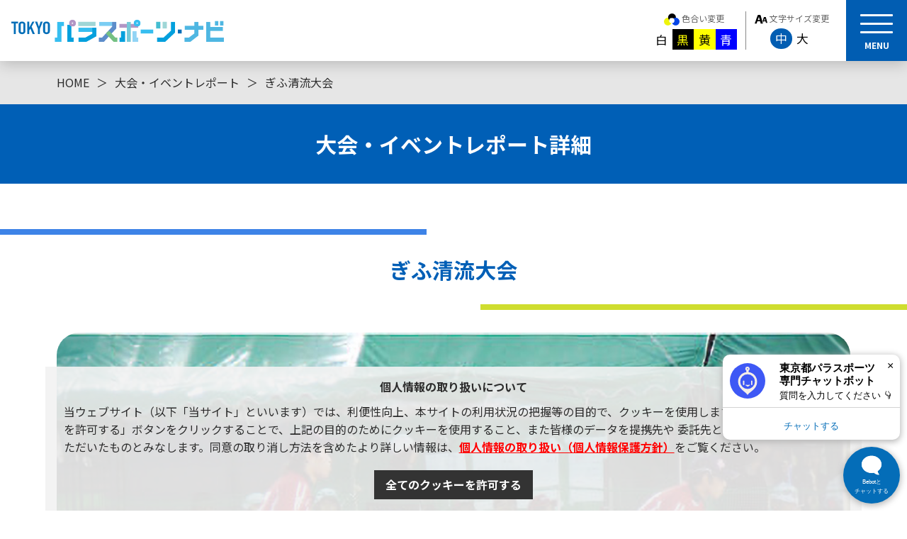

--- FILE ---
content_type: text/html;charset=UTF-8
request_url: https://www.tokyo-parasports-navi.metro.tokyo.lg.jp/reports/competitions/12
body_size: 12687
content:
<!DOCTYPE html>
<html lang="ja">
<head>
  <meta charset="UTF-8">
  <title>ぎふ清流大会 | TOKYOパラスポーツ・ナビ | 障害者スポーツ・パラスポーツ専門ポータルサイト</title>
  <meta name="author" content="パラスポ・ナビ">
  <meta name="keywords"    content="障害者スポーツ,パラスポーツ,全国障害者スポーツ大会,,ぎふ清流大会,岐阜,レポート" />
  <meta name="description" content="10月13日から15日まで、第12回全国障害者スポーツ大会・ぎふ清流大会が開催された。今回は同大会での競技の様子などをレポートする。" />
  <meta name="viewport" content="width=device-width, initial-scale=1.0">


<!-- OGPの設定 -->
<!-- <meta property="og:type" content="(1)ページタイプ" /> -->
<meta property="og:title" content="" />
<meta property="og:description" content="" />
<meta property="og:url" content="" />
<!-- <meta property="og:site_name" content="(5)サイト名" /> -->
<!-- <meta property="article:publisher" content="" /> -->
<meta property="og:image" content="" />
<!-- Twitterカードの設定 -->
<!-- summary or summary_large_image -->
<meta name="twitter:card" content="" />
<!-- (9)Twitterアカウント名 -->
<meta name="twitter:site" content="" />
  
<link href="/images/favicon.ico" rel="shortcut icon" type="image/x-icon" />
<link href="/css/common.css"     rel="stylesheet"    type="text/css" />
<link rel="stylesheet" type="text/css" href="/css/reports/common.css" />
<link rel="stylesheet" href="/css/responsive.css">
<link rel="stylesheet" href="/css/accessibility.css">

<script type="text/javascript" charset="utf-8" src="/js/jquery.js"></script>
<script src="/js/hamburger_menu.js"></script>
<!-- <script type="text/javascript" charset="utf-8" src="/js/tsad.js"></script> -->
<!-- <script type="text/javascript" charset="utf-8" src="/js/tsad/voice.js"></script> -->
<script src="/js/jquery.cookie.js"></script>
<script src="/js/accessibility.js"></script>
<script src="/js/consent_cookie.js"></script>
<!-- slicknav -->
<!-- <link rel="stylesheet" type="text/css" href="/css/jquery.sidr.light.css">
<script type="text/javascript" src="/js/jquery.sidr.min.js"></script>
<script type="text/javascript" src="/js/sp_navi.js"></script> -->
<!-- <script type="text/javascript" charset="utf-8" src="/js/jquery/jquery.ah-placeholder.js"></script> -->

<script type="text/javascript" charset="utf-8" src="/js/tsad/open_close.js"></script>

<link rel="stylesheet" href="/js/modal/css/lightbox.css">
<script type="text/javascript" src="/js/modal/js/lightbox.js"></script>
<script type="text/javascript" src="/js/modal.js"></script>

<!-- <script type="text/javascript">
$(function () {
  $('[placeholder]').ahPlaceholder({
    placeholderColor : 'silver'
    , placeholderAttr : 'placeholder'
    , likeApple : false
  });
});
</script> -->

<!-- <script type="text/javascript">
  $(function () {
    if ( navigator.userAgent.indexOf('Android 2') > 0 ) {
      var flickSimple = document.createElement("script")
        , control = document.createElement("script");

        flickSimple.type = "text/javascript";
        flickSimple.charset = "utf-8";
        flickSimple.src = "/js/jquery/jquery.flicksimple.js";
        document.body.appendChild(flickSimple);

        control.type = "text/javascript";
        control.charset = "utf-8";
        control.src = "/js/flicksimple-control.js";
        document.body.appendChild(control);

        $("html").addClass("android");
    }
  });
</script> -->

<script type="text/javascript">
<!--
  var _gaq = _gaq || [];
  _gaq.push(['_require', 'inpage_linkid', '//www.google-analytics.com/plugins/ga/inpage_linkid.js']);
  _gaq.push(['_setAccount', 'UA-35256784-1']);
  _gaq.push(['_trackPageview']);

  (function() {
    var ga = document.createElement('script'); ga.type = 'text/javascript'; ga.async = true;
    ga.src = ('https:' == document.location.protocol ? 'https://ssl' : 'http://www') + '.google-analytics.com/ga.js';
    var s = document.getElementsByTagName('script')[0]; s.parentNode.insertBefore(ga, s);
  })();
// -->
</script>

<!-- Google tag (gtag.js) -->
<script async src="https://www.googletagmanager.com/gtag/js?id=G-16YL1EZWHZ"></script>
<script>
  window.dataLayer = window.dataLayer || [];
  function gtag(){dataLayer.push(arguments);}
  gtag('js', new Date());

  gtag('config', 'G-16YL1EZWHZ');
</script>


<!-- <script type="text/javascript">
  jQuery(document).ready(function() {
    jQuery('.banners .tokyo_parasports01').hide();
    var today_sports_expo = new Date();
    var xDay_sports_expo = new Date('2016/11/29 0:00');
    if(today_sports_expo >= xDay_sports_expo) {
      jQuery('.banners .tokyo_parasports00').hide();
      jQuery('.banners .tokyo_parasports01').show();
    }
  });
</script> -->


<!-- リマーケティングタグ -->
<!-- Facebook Pixel Code -->
<script>
!function(f,b,e,v,n,t,s)
{if(f.fbq)return;n=f.fbq=function(){n.callMethod?
n.callMethod.apply(n,arguments):n.queue.push(arguments)};
if(!f._fbq)f._fbq=n;n.push=n;n.loaded=!0;n.version='2.0';
n.queue=[];t=b.createElement(e);t.async=!0;
t.src=v;s=b.getElementsByTagName(e)[0];
s.parentNode.insertBefore(t,s)}(window,document,'script',
'https://connect.facebook.net/en_US/fbevents.js');
fbq('init', '2205953926397281');
fbq('track', 'PageView');
</script>
<noscript>
<img height="1" width="1"
src="https://www.facebook.com/tr?id=2205953926397281&ev=PageView
&noscript=1" alt="" />
</noscript>
<!-- End Facebook Pixel Code -->

</head>
<body class="lower_page detail reports competitions competition2012">
  <div id="header" class="header">
    
<div class="flex items">
  <div class="flex logo"><a href="/" onclick="gtag('event', 'クリック', {'btn_position':'ヘッダー', 'btn_label':'サイトロゴ'});""><img src="/images/common/logo.svg" alt="Tokyoパラスポーツ・ナビのロゴ" width="100%"></a></div>
  
  <div class="kerning change">
    <div class="panel color">
      <p style="color:#666; margin:0 0 0.4em;">
        <img src="/images/common/icon_change_color.svg" alt="色合い変更ロゴ" width="22" style="vertical-align:middle;">
        色合い変更
      </p>
      <div class="flex">
        <!-- <div style="padding:0 0.5em 0 0; color:#888;"><img src="/images/common/icon_change_color.svg" alt="色合い変更ロゴ" width="32"></div> -->
        <div class="btn white"><a href="javascript:void(0);" onclick="window.accessibility.colorSet(&#39;reset&#39;); gtag('event', 'クリック', {'btn_position':'ヘッダー', 'btn_label':'色合い変更_白'});">白</a></div>
        <div class="btn black"><a href="javascript:void(0);" onclick="window.accessibility.colorSet(&#39;color-black&#39;); gtag('event', 'クリック', {'btn_position':'ヘッダー', 'btn_label':'色合い変更_黒'});">黒</a></div>
        <div class="btn yellow"><a href="javascript:void(0);" onclick="window.accessibility.colorSet(&#39;color-yellow&#39;); gtag('event', 'クリック', {'btn_position':'ヘッダー', 'btn_label':'色合い変更_黄'});">黄</a></div>
        <div class="btn blue"><a href="javascript:void(0);" onclick="window.accessibility.colorSet(&#39;color-blue&#39;); gtag('event', 'クリック', {'btn_position':'ヘッダー', 'btn_label':'色合い変更_青'});">青</a></div>
      </div>
    </div>
    
    <div class="panel font_size">
      <p style="color:#666; margin:0 0 0.4em;">
        <img src="/images/common/icon_change_size.svg" alt="文字サイズ変更ロゴ" width="18" style="vertical-align:middle;">
        文字サイズ変更
      </p>
      <div class="flex">
        <!-- <div style="padding:0 0.5em 0 0; color:#888;"><b><img src="/images/common/icon_change_size.svg" alt="文字サイズ変更ロゴ" width="30"></b></div> -->
        <div class="btn font_medium  ">
          <a href="javascript:void(0);" onclick="window.accessibility.fontSet(&#39;font_medium&#39;, this); gtag('event', 'クリック', {'btn_position':'ヘッダー', 'btn_label':'文字サイズ_中'});" class="current">中</a>
        </div>
        <div class="btn font_large ">
          <a href="javascript:void(0);" onclick="window.accessibility.fontSet(&#39;font_large&#39;, this); gtag('event', 'クリック', {'btn_position':'ヘッダー', 'btn_label':'文字サイズ_大'});">大</a>
        </div>
      </div>
    </div>
  </div>
  <!-- <a href="/accessibility" class="flex change"><img src="/images/common/icon_change_size_color.png" alt="文字サイズ・背景色変更のアイコン" width="25"><span>文字サイズ・背景色変更</span></a> -->
  
  <div class="hamburger">
    <div class="icon"><span></span><span></span><span></span><p>MENU</p></div>
    <div id="menu" class="menu">
      <div class="scroll">
        <div class="flex logos">
          <a href="/" class="logos_logo" onclick="gtag('event', 'クリック', {'btn_position':'ナビゲーション', 'btn_label':'サイトロゴ'});"><img src="/images/common/logo.svg" alt="Tokyo パラスポーツ・ナビのロゴ" width="100%"></a>
          <div class="flex sns">
            <a href="https://x.com/tokyoparanavi" target="_blank" onclick="gtag('event', 'クリック', {'btn_position':'ナビゲーション', 'btn_label':'Xロゴ'});"><img src="/images/common/icon_x-white.svg" alt="Xのロゴ" width="20"></a>
            <a href="https://www.facebook.com/tokyoparasportsnavi" target="_blank" onclick="gtag('event', 'クリック', {'btn_position':'ナビゲーション', 'btn_label':'facebookロゴ'});"><img src="/images/common/icon_facebook_white.svg" alt="facebookのロゴ" width="25"></a>
          </div>

          <!-- <a href="javascript:void(0);" class="panel search search_form_button"> <img src="/images/search/icon_search2.svg" alt="検索ボタン"> </a> -->
          <form id="searchform"  class="searchform" action="/search">
            <input type="hidden" name="cx" value="012673832940090822481:7ekvb9xpqji" />
            <input type="hidden" name="ie" value="UTF-8" />
            <input type="text" name="q" size="31" placeholder="サイト内検索" autocomplete="off" />
            <button type="submit" name="sa" onclick="gtag('event', 'クリック', {'btn_position':'ナビゲーション', 'btn_label':'サイト内検索'});">
              <img src="/images/search/icon_g_search.png" alt="">
            </button>
          </form>
          
          <div class="flex change" style="background-color:#fff; padding: 1em; margin:2em 0 0;">
            <div class="flex color">
              <div class="flex">
                <div class="info"><img src="/images/common/icon_change_color.svg" alt="色合い変更ロゴ" width="32"></div>
                <p style="color:#666;">色合い変更</p>
                <div class="btn white"><a href="javascript:void(0);" onclick="window.accessibility.colorSet(&#39;reset&#39;); gtag('event', 'クリック', {'btn_position':'ナビゲーション', 'btn_label':'色合い変更_白'});">白</a></div>
                <div class="btn black"><a href="javascript:void(0);" onclick="window.accessibility.colorSet(&#39;color-black&#39;); gtag('event', 'クリック', {'btn_position':'ナビゲーション', 'btn_label':'色合い変更_黒'});">黒</a></div>
                <div class="btn yellow"><a href="javascript:void(0);" onclick="window.accessibility.colorSet(&#39;color-yellow&#39;); gtag('event', 'クリック', {'btn_position':'ナビゲーション', 'btn_label':'色合い変更_黄'});">黄</a></div>
                <div class="btn blue"><a href="javascript:void(0);" onclick="window.accessibility.colorSet(&#39;color-blue&#39;); gtag('event', 'クリック', {'btn_position':'ナビゲーション', 'btn_label':'色合い変更_青'});">青</a></div>
              </div>
            </div>
            
            <div class="flex font_size">
              <div class="flex">
                <div class="info"><img src="/images/common/icon_change_size.svg" alt="文字サイズ変更ロゴ" width="28"></div>
                <p style="color:#666; margin:0 0.5em 0 0;">文字サイズ変更</p>
                <div class="btn font_medium">
                  <a href="javascript:void(0);" onclick="window.accessibility.fontSet(&#39;font_medium&#39;, this); gtag('event', 'クリック', {'btn_position':'ナビゲーション', 'btn_label':'文字サイズ_中'});" class="current">中</a>
                </div>
                <div class="btn font_large ">
                  <a href="javascript:void(0);" onclick="window.accessibility.fontSet(&#39;font_large&#39;, this); gtag('event', 'クリック', {'btn_position':'ナビゲーション', 'btn_label':'文字サイズ_大'});">大</a>
                </div>
              </div>
            </div>
          </div>
          
        </div>
        
        <div class="flex links">
          <div class="link">
            <p class="title">検索</p>
            <a href="/events/search" class="item" onclick="gtag('event', 'クリック', {'btn_position':'ナビゲーション', 'btn_label':'イベント検索'});">イベント検索</a>
            <a href="/facilities/search" class="item" onclick="gtag('event', 'クリック', {'btn_position':'ナビゲーション', 'btn_label':'施設検索'});">施設検索</a>
            <a href="/organizations/search" class="item" onclick="gtag('event', 'クリック', {'btn_position':'ナビゲーション', 'btn_label':'クラブ・団体検索'});">クラブ・団体検索</a>
          </div>
          <div class="link">
            <p class="title">もっとパラスポーツ！</p>
            <a href="/more_paraspo/light" class="item" onclick="gtag('event', 'クリック', {'btn_position':'ナビゲーション', 'btn_label':'軽い運動・からだを動かす'});">軽い運動・からだを動かす</a>
            <a href="/more_paraspo/joining" class="item" onclick="gtag('event', 'クリック', {'btn_position':'ナビゲーション', 'btn_label':'スポーツイベント・体験会に参加する'});">スポーツイベント・体験会に参加する</a>
            <a href="/sportsinfo" class="item" onclick="gtag('event', 'クリック', {'btn_position':'ナビゲーション', 'btn_label':'パラスポーツの競技・種目を知る'});">パラスポーツの競技・種目を知る</a>
            <a href="/more_paraspo/start" class="item" onclick="gtag('event', 'クリック', {'btn_position':'ナビゲーション', 'btn_label':'パラスポーツをはじめる'});">パラスポーツをはじめる</a>
            <a href="/more_paraspo/place" class="item" onclick="gtag('event', 'クリック', {'btn_position':'ナビゲーション', 'btn_label':'パラスポーツができる場所を探す'});">パラスポーツができる場所を探す</a>
            <a href="/more_paraspo/aim" class="item" onclick="gtag('event', 'クリック', {'btn_position':'ナビゲーション', 'btn_label':'パラアスリートを目指す'});">パラアスリートを目指す</a>
            <a href="/more_paraspo/participation" class="item" onclick="gtag('event', 'クリック', {'btn_position':'ナビゲーション', 'btn_label':'パラスポーツの大会に出る'});">パラスポーツの大会に出る</a>
            <a href="/more_paraspo/watch" class="item" onclick="gtag('event', 'クリック', {'btn_position':'ナビゲーション', 'btn_label':'パラスポーツをみる・応援する'});">パラスポーツをみる・応援する</a>
            <a href="/more_paraspo/support" class="item" onclick="gtag('event', 'クリック', {'btn_position':'ナビゲーション', 'btn_label':'パラスポーツを支える・関わる'});">パラスポーツを支える・関わる</a>
          </div>
          <div class="link">
            <p class="title">記事を読む</p>
            <a href="/reports" class="item" onclick="gtag('event', 'クリック', {'btn_position':'ナビゲーション', 'btn_label':'大会・イベント'});">大会・イベント レポート</a>
            <a href="/interviews" class="item" onclick="gtag('event', 'クリック', {'btn_position':'ナビゲーション', 'btn_label':'パラスポーツインタビュー'});">パラスポーツインタビュー</a>
            <a href="/clubs" class="item" onclick="gtag('event', 'クリック', {'btn_position':'ナビゲーション', 'btn_label':'地域のクラブ紹介'});">地域のクラブ紹介</a>
          </div>
          
          <div class="flex link other">
            <a href="/topics" class="item" onclick="gtag('event', 'クリック', {'btn_position':'ナビゲーション', 'btn_label':'トピックス'});">トピックス</a>
            <a href="/news" class="item" onclick="gtag('event', 'クリック', {'btn_position':'ナビゲーション', 'btn_label':'お知らせ'});">お知らせ</a>
            <a href="/about" class="item" onclick="gtag('event', 'クリック', {'btn_position':'ナビゲーション', 'btn_label':'TOKYOパラスポーツ・ナビとは'});">TOKYOパラスポーツ・ナビとは</a>
            <a href="/questions" class="item" onclick="gtag('event', 'クリック', {'btn_position':'ナビゲーション', 'btn_label':'よくある質問'});">よくある質問</a>
            <a href="/site" class="item" onclick="gtag('event', 'クリック', {'btn_position':'ナビゲーション', 'btn_label':'サイトポリシー'});">サイトポリシー</a>
            <a href="/privacy" class="item" onclick="gtag('event', 'クリック', {'btn_position':'ナビゲーション', 'btn_label':'プライバシーポリシー'});">プライバシーポリシー</a>
            <a href="/link" class="item" onclick="gtag('event', 'クリック', {'btn_position':'ナビゲーション', 'btn_label':'リンク'});">リンク</a>
            <a href="/sitemap" class="item" onclick="gtag('event', 'クリック', {'btn_position':'ナビゲーション', 'btn_label':'サイトマップ'});">サイトマップ</a>
            <a href="/questions/contacts" class="item" onclick="gtag('event', 'クリック', {'btn_position':'ナビゲーション', 'btn_label':'お問い合わせ'});">お問い合わせ</a>
            <a href="/sns-policy" class="item" onclick="gtag('event', 'クリック', {'btn_position':'ナビゲーション', 'btn_label':'SNSアカウントポリシー'});">SNSアカウントポリシー</a>
            <!-- <a href="/rule" class="item" onclick="gtag('event', 'クリック', {'btn_position':'ナビゲーション', 'btn_label':'利用規約'});">利用規約</a> -->
            <a href="/help" class="item" onclick="gtag('event', 'クリック', {'btn_position':'ナビゲーション', 'btn_label':'使い方ヘルプ'});">使い方ヘルプ</a>
          </div>
        
        </div>
                
      </div>
    </div>
    <div class="background"></div>
  </div>
  
</div>

<!-- <script>
  (function() {
    var cx = '012673832940090822481:7ekvb9xpqji';
    var gcse = document.createElement('script');
    gcse.type = 'text/javascript';
    gcse.async = true;
    gcse.src = 'https://cse.google.com/cse.js?cx=' + cx;
    var s = document.getElementsByTagName('script')[0];
    s.parentNode.insertBefore(gcse, s);
  })();
</script>
<gcse:searchbox-only></gcse:searchbox-only> -->
  </div>

  <div id="contents" class="contents">
    <div id="main">
    <div class="topic_path">
        <div class="container">
          <a href="/">HOME</a>＞<a href="/reports">大会・イベントレポート</a>＞<span>ぎふ清流大会 </span>
        </div>
      </div>
      <h2 id="page_title">大会・イベントレポート詳細</h2>
      <h3 class="section_title report_name">
        <div class="container">
            ぎふ清流大会
        </div>
      </h3>
      <div class="keyvisual">
        <img src="/images/reports/competitions/12/baseball.jpg" alt="メイン画像" />
    </div>
    <h4 class="container reports_subttl" style="margin-top:30px;">
        <p>
            第12回全国障害者スポーツ大会
        </p>
    </h4>
    <div class="container reports_text">
        <h5>
            〜 <span>特集第2弾  第12回全国障害者スポーツ大会・ぎふ清流大会 レポート </span> 〜
        </h5>
    </div>
    <h4 class="reports_ttl">ぎふ清流大会　レポート</h4>
    <div class="container reports_text">
        <p class="interviewer new_line">
            公益社団法人東京都障害者スポーツ協会<br />
            佐藤大樹
        </p>
        <p>10月13日～15日、第12回全国障害者スポーツ大会・ぎふ清流大会が開催された。大会期間中は晴天に恵まれ、選手たちには連日、熱い日差しと熱い視線が注がれた。</p>
        <p>東京都選手団は10月11日、東京駅から新幹線に乗り岐阜へと向かった。初めて全国大会に参加する選手もいたが、車内の雰囲気からは、緊張というよりもむしろ、大会を楽しみにしている様子が伝わってきた。</p>
        <p class="new_line">岐阜駅に到着すると、期間中各競技をサポートする実施本部員の方やボランティアの方達が出迎えてくださった。また岐阜市内のいたるところで大会ののぼりやポスターなどを見ることができ、地元が一体となった盛り上がりが感じられた。選手団の宿舎では歓迎セレモニーが開かれ、選手一人一人に県内小学生から「優勝目指してください」「1位取れるようにがんばってください」など激励の言葉が書かれた応援メッセージが手渡された。選手達にとっては大きな励みとなったことだろう。</p>
        <p>10月13日～15日、第12回全国障害者スポーツ大会・ぎふ清流大会が開催された。大会期間中は晴天に恵まれ、選手たちには連日、熱い日差しと熱い視線が注がれた。</p>
        <p>東京都選手団は10月11日、東京駅から新幹線に乗り岐阜へと向かった。初めて全国大会に参加する選手もいたが、車内の雰囲気からは、緊張というよりもむしろ、大会を楽しみにしている様子が伝わってきた。</p>
        <p>岐阜駅に到着すると、期間中各競技をサポートする実施本部員の方やボランティアの方達が出迎えてくださった。また岐阜市内のいたるところで大会ののぼりやポスターなどを見ることができ、地元が一体となった盛り上がりが感じられた。選手団の宿舎では歓迎セレモニーが開かれ、選手一人一人に県内小学生から「優勝目指してください」「1位取れるようにがんばってください」など激励の言葉が書かれた応援メッセージが手渡された。選手達にとっては大きな励みとなったことだろう。</p>
</div>
<h4 class="container reports_subttl">
    <p>
        開会式 ～ぎふ清流大会開幕～
    </p>
</h4>
<div class="container reports_text">
    <p>「TOKYO」の文字とイチョウの葉が左胸に輝くユニホームを身にまとい、東京都選手団が入場ゲートをくぐると、岐阜メモリアルセンター長良川競技場は約20,000人もの観客の大声援で埋め尽くされていた。大きな声援を一身に浴びる体験は、入場した選手達にとって貴重なものとなったはずだ。</p>
    <p class="new_line">場内の大型ビジョンには今大会の炬火リレーの様子が映し出され、多くの人の手によって大会が開催されていることを改めて感じさせた。岐阜県内をまわった炬火が場内に運ばれ、トラックを一周したのち炬火台に火がともされると、場内の歓声がより一層大きさを増し、ぎふ清流大会が開幕した。</p>
    <p>開会式後、各競技それぞれの会場で熱戦が繰り広げられた。東京都の選手が活躍した競技の中から、現地で観戦することのできた、いくつかの種目を紹介したい。</p>
</div>
<div class="photo">
    <div class="kerning container">
      <div class="photo_item">
       <img src="/images/reports/competitions/12/opening.jpg" width="100%" height="auto" alt="">
      </div>
    </div>
  </div>
  <h4 class="container reports_subttl">
    <p>
        卓　　球
    </p>
</h4>
<div class="container reports_text">
    <p>卓球およびサウンドテーブルテニス（ＳＴＴ）は、大垣市で行われた。東京からは卓球に16選手、ＳＴＴに3選手が出場した。</p>
    <p>ある卓球の選手は、相手選手の技術はもちろん、大会初日ということもあり、会場の雰囲気も影響してか、初戦で１セット目をとられてしまう展開となった。しかし2セット目以降は見事に持ち直し3-1で逆転勝利を収めた。各選手の奮闘で、東京は卓球とＳＴＴをあわせて17のメダルを獲得した。</p>
</div>
<div class="photo">
    <div class="kerning container">
      <div class="photo_item">
       <img src="/images/reports/competitions/12/table_tennis.jpg" width="100%" height="auto" alt="">
      </div>
    </div>
  </div>
  <h4 class="container reports_subttl">
    <p>
        フットベースボール
    </p>
</h4>
<div class="container reports_text">
    <p>フットベースボールは、本巣市で実施された。東京代表は2009年新潟、2010年千葉、2011年山口大会と3連覇を達成している。4連覇を目指して臨んだ今大会では、初戦で早くも昨年の決勝と同じ組み合わせが実現した。</p>
    <p>昨年度準優勝の静岡との対戦。東京の赤いユニホームと静岡の水色のユニホームが、夕日が沈み照明がともされるグランドに鮮やかなコントラストを映し出した。</p>
    <p>試合は互いの守備が光る拮抗した展開となった。強烈なライナー性のボールをサッカーのゴールキーパーのごとく飛びつき、フライ性のボールはバレーボールのトスの様に勢いを殺して確実にキャッチし、アウトを重ねていく。その中でもチャンスを確実に得点につなげた東京が4-1で初戦を突破した。</p>
    <p>東京は翌日の準決勝で山口に9-5で勝利し、熊本との決勝戦に臨んだが、2-7で準優勝となった。惜しくも4連覇はならなかったが、4年連続の決勝進出という確かな足跡を残した。</p>
</div>
<div class="photo">
    <div class="kerning container">
      <div class="photo_item">
       <img src="/images/reports/competitions/12/baseball.jpg" width="100%" height="auto" alt="">
      </div>
    </div>
  </div>
  <h4 class="container reports_subttl">
    <p>
        女子バスケットボール
    </p>
</h4>
<div class="container reports_text">
    <p>女子バスケットボール東京代表は、2001年宮城で開催された第一回大会から前回の山口大会まで11連覇を達成している。</p>
    <p>岐阜市のヒマラヤアリーナで行われた今大会では、初戦の相手は長野県。試合開始早々、相手の３ポイントシュートが連続で決まりリードを許す展開となったが、東京は前線からの激しいディフェンスでボールを奪いゴールにつなげていく。豊富な運動量に裏打ちされたディフェンスによりゲームを支配し96-41で決勝進出を決めた。</p>
    <p class="new_line">決勝の相手は、開催県である岐阜を退け勝ち上がってきた秋田。東京は初戦同様にディフェンスからリズムを作り得点を重ねていく。秋田も反撃し、決勝戦らしい激しい展開となったが、地力に勝る東京が85-53で勝利し、大会12連覇を達成した。選手達の表情には、優勝の喜びと、連覇へのプレッシャーから解放された安堵とが広がっていた。</p>
    <p>女子バスケットボール東京代表は、2001年宮城で開催された第一回大会から前回の山口大会まで11連覇を達成している。</p>
    <p>岐阜市のヒマラヤアリーナで行われた今大会では、初戦の相手は長野県。試合開始早々、相手の３ポイントシュートが連続で決まりリードを許す展開となったが、東京は前線からの激しいディフェンスでボールを奪いゴールにつなげていく。豊富な運動量に裏打ちされたディフェンスによりゲームを支配し96-41で決勝進出を決めた。</p>
    <p>決勝の相手は、開催県である岐阜を退け勝ち上がってきた秋田。東京は初戦同様にディフェンスからリズムを作り得点を重ねていく。秋田も反撃し、決勝戦らしい激しい展開となったが、地力に勝る東京が85-53で勝利し、大会12連覇を達成した。選手達の表情には、優勝の喜びと、連覇へのプレッシャーから解放された安堵とが広がっていた。</p>

</div>
<h4 class="container reports_subttl">
    <p>
        水泳競技
    </p>
</h4>
<div class="container reports_text">
    <p class="new_line">岐阜メモリアルセンター長良川スイミングプラザで行われた水泳競技では、大会最終日に2つのリレー種目が行われた。水泳競技の花形種目ともいえるリレーだが、今大会、東京都のメンバーについては大会前から決まっていたのではなく、大会期間中に監督から発表されたという。メンバーに選ばれず悔しい思いをした選手もいたに違いない。しかし、出られない選手が大きな声援を送り、リレーメンバーは、その声援に後押しされるように力強い泳ぎを見せた。そして200mリレーで優勝、200mメドレーリレーでは準優勝という成績を残した。</p>
    <p>岐阜メモリアルセンター長良川スイミングプラザで行われた水泳競技では、大会最終日に2つのリレー種目が行われた。水泳競技の花形種目ともいえるリレーだが、今大会、東京都のメンバーについては大会前から決まっていたのではなく、大会期間中に監督から発表されたという。メンバーに選ばれず悔しい思いをした選手もいたに違いない。しかし、出られない選手が大きな声援を送り、リレーメンバーは、その声援に後押しされるように力強い泳ぎを見せた。そして200mリレーで優勝、200mメドレーリレーでは準優勝という成績を残した。</p>
</div>
<h4 class="container reports_subttl">
    <p>
        陸上競技
    </p>
</h4>
<div class="container reports_text">
    <p>大会最終日、陸上競技の最終種目として4×100mリレーが行われた。開閉会式の会場ともなっている長良川競技場には、観客席でも暑さを感じるほどの日差しが容赦なく照りつけていた。</p>
    <p>監督・コーチが「勝てる」と自信を持った人選をしても、勝負はなにが起こるかわからない。だからこそ面白いのだが、選手だけでなく、指導者・関係者にとっても、スタート前は不安と緊張が入り乱れる時間であろう。</p>
    <p class="new_line">スタートの合図と共に反射的に動き出す体、1歩2歩と踏み込むたびにスピードは加速する。東京は徐々に他のチームとの距離を広げていく。バトンを渡す場面でも大きなミスは見られない。各選手がリードを保ちながらバトンをつなぎ、最終走者がメインスタンド正面のストレートを疾走する。東京は47秒11の大会新記録を打ち立て有終の美を飾った。</p>
    <p>大会最終日、陸上競技の最終種目として4×100mリレーが行われた。開閉会式の会場ともなっている長良川競技場には、観客席でも暑さを感じるほどの日差しが容赦なく照りつけていた。</p>
    <p>監督・コーチが「勝てる」と自信を持った人選をしても、勝負はなにが起こるかわからない。だからこそ面白いのだが、選手だけでなく、指導者・関係者にとっても、スタート前は不安と緊張が入り乱れる時間であろう。</p>
    <p>スタートの合図と共に反射的に動き出す体、1歩2歩と踏み込むたびにスピードは加速する。東京は徐々に他のチームとの距離を広げていく。バトンを渡す場面でも大きなミスは見られない。各選手がリードを保ちながらバトンをつなぎ、最終走者がメインスタンド正面のストレートを疾走する。東京は47秒11の大会新記録を打ち立て有終の美を飾った。</p>
</div>
<h4 class="container reports_subttl">
    <p>
        ぎふ清流大会東京選手団獲得メダル数
    </p>
</h4>
<div class="container reports_text flex">
    <div class="flex_table">
        <table class="medals">
            <tr>
                <th scope="col"></th>
                <th scope="col">金</th>
                <th scope="col">銀</th>
                <th scope="col">銅</th>
            </tr>
            <tr>
                <td>陸上競技</td>
                <td>46</td>
                <td>29</td>
                <td>20</td>
            </tr>
            <tr>
                <td>水泳</td>
                <td>27</td>
                <td>7</td>
                <td>4</td>
            </tr>
            <tr>
                <td>アーチェリー</td>
                <td>4</td>
                <td>0</td>
                <td>0</td>
            </tr>
            <tr>
                <td>卓球</td>
                <td>8</td>
                <td>9</td>
                <td>0</td>
            </tr>
            <tr>
                <td>フライングディスク</td>
                <td>5</td>
                <td>6</td>
                <td>7</td>
            </tr>
            <tr>
                <td>ボウリング</td>
                <td>0</td>
                <td>1</td>
                <td>1</td>
            </tr>
            <tr class="total">
                <td>合計</td>
                <td colspan="3">174</td>
            </tr>
        </table>
    </div>
    <div class="flex_table">
        <table class="winning">
            <tr class="title">
                <th scope="col" colspan="2">団体競技（入賞のみ）</th>
            </tr>

            <tr>
                <td>サッカー</td>
                <td>優勝</td>
            </tr>
            <tr>
                <td>バスケットボール（女子）</td>
                <td>優勝</td>
            </tr>
            <tr>
                <td>バレーボール（知的女子）</td>
                <td>優勝</td>
            </tr>
            <tr>
                <td>バレーボール（知的男子）</td>
                <td>優勝</td>
            </tr>
            <tr>
                <td>バレーボール（聴覚男子）</td>
                <td>優勝</td>
            </tr>
            <tr>
                <td>フットベースボール</td>
                <td>準優勝</td>
            </tr>
        </table>
    </div>
</div>
    <h4 class="container reports_subttl">
        <p>
            大会を終えて
        </p>
    </h4>
    <div class="container reports_text">
        <p>今年はロンドンパラリンピックが開催され、選手たちの競技に打ち込む姿が大きな感動を呼んだ。ぎふ清流大会を観戦した人の中には、パラリンピックに影響されて会場に足を運んだ方もいたのではないだろうか。パラリンピックのように、観客が連日スタンドを埋め尽くす…とまではいかなかったが、各競技会場で選手、観客、大会運営関係者、ボランティアなど多くの人の尽力によって成り立っていることを肌で感じられる大会であった。それぞれの立場で感じたことが「障害者スポーツを理解する」、「障害を理解する」ことに繋がっていくのではないか。</p>
        <p class="new_line">来年の全国障害者スポーツ大会は、スポーツ祭東京2013として、首都東京で行われる。障害者スポーツのさらなる盛り上がりとともに、2020年東京オリンピック・パラリンピック招致への機運が高まることにも期待したい。</p>
        <p>今年はロンドンパラリンピックが開催され、選手たちの競技に打ち込む姿が大きな感動を呼んだ。ぎふ清流大会を観戦した人の中には、パラリンピックに影響されて会場に足を運んだ方もいたのではないだろうか。パラリンピックのように、観客が連日スタンドを埋め尽くす…とまではいかなかったが、各競技会場で選手、観客、大会運営関係者、ボランティアなど多くの人の尽力によって成り立っていることを肌で感じられる大会であった。それぞれの立場で感じたことが「障害者スポーツを理解する」、「障害を理解する」ことに繋がっていくのではないか。</p>
        <p>来年の全国障害者スポーツ大会は、スポーツ祭東京2013として、首都東京で行われる。障害者スポーツのさらなる盛り上がりとともに、2020年東京オリンピック・パラリンピック招致への機運が高まることにも期待したい。</p>
    </div>




    <div class="reports_list_link">
        <a href="/reports">一覧に戻る</a>
      </div>
</div>
<!-- mainここまで -->

  </div>

  <div id="footer" class="footer">
    <div class="container">
  <div class="flex logos">

    <a href="/" class="logos_logo" onclick="gtag('event', 'クリック', {'btn_position':'フッター', 'btn_label':'サイトロゴ'});">
      <img src="/images/common/logo.svg" alt="Tokyo パラスポーツ・ナビのロゴ" width="100%">
    </a>
    <div class="flex sns">
      <a href="https://x.com/tokyoparanavi" target="_blank" onclick="gtag('event', 'クリック', {'btn_position':'フッター', 'btn_label':'Xロゴ'});">
        <svg version="1.1" id="レイヤー_1" xmlns="http://www.w3.org/2000/svg" xmlns:xlink="http://www.w3.org/1999/xlink" x="0px"
        y="0px" viewBox="0 0 1200 1227" style="enable-background:new 0 0 1200 1227;" xml:space="preserve" class="x_logo">
          <style type="text/css">
            .st0{fill:#000;}
          </style>
          <path class="st0" d="M714.2,519.3L1160.9,0H1055L667.1,450.9L357.3,0H0l468.5,681.8L0,1226.4h105.9l409.6-476.2l327.2,476.2H1200
          L714.2,519.3L714.2,519.3z M569.2,687.8l-47.5-67.9L144,79.7h162.6l304.8,436l47.5,67.9l396.2,566.7H892.5L569.2,687.8L569.2,687.8z
          "/>
        </svg>
        <!-- <img src="/images/common/icon_x-black.svg" alt="Xのロゴ" width="20"> -->
      </a>
      <a href="https://www.facebook.com/tokyoparasportsnavi" target="_blank" onclick="gtag('event', 'クリック', {'btn_position':'フッター', 'btn_label':'facebookロゴ'});">
        <img src="/images/common/icon_facebook.svg" alt="facebookのロゴ" width="25">
      </a>
    </div>
  </div>
  
  <div class="flex links">
    <div class="link">
      <p class="title">検索</p>
      <a href="/events/search" class="item" onclick="gtag('event', 'クリック', {'btn_position':'フッター', 'btn_label':'イベント検索'});">イベント検索</a>
      <a href="/facilities/search" class="item" onclick="gtag('event', 'クリック', {'btn_position':'フッター', 'btn_label':'施設検索'});">施設検索</a>
      <a href="/organizations/search" class="item" onclick="gtag('event', 'クリック', {'btn_position':'フッター', 'btn_label':'クラブ・団体検索'});">クラブ・団体検索</a>
    </div>
    <div class="link">
      <p class="title">もっとパラスポーツ！</p>
      <a href="/more_paraspo/light" class="item" onclick="gtag('event', 'クリック', {'btn_position':'フッター', 'btn_label':'軽い運動・からだを動かす'});">軽い運動・からだを動かす</a>
      <a href="/more_paraspo/joining" class="item" onclick="gtag('event', 'クリック', {'btn_position':'フッター', 'btn_label':'スポーツイベント・体験会に参加する'});">スポーツイベント・体験会に参加する</a>
      <a href="/sportsinfo" class="item" onclick="gtag('event', 'クリック', {'btn_position':'フッター', 'btn_label':'パラスポーツの競技・種目を知る'});">パラスポーツの競技・種目を知る</a>
      <a href="/more_paraspo/start" class="item" onclick="gtag('event', 'クリック', {'btn_position':'フッター', 'btn_label':'パラスポーツをはじめる'});">パラスポーツをはじめる</a>
      <a href="/more_paraspo/place" class="item" onclick="gtag('event', 'クリック', {'btn_position':'フッター', 'btn_label':'パラスポーツができる場所を探す'});">パラスポーツができる場所を探す</a>
      <a href="/more_paraspo/aim" class="item" onclick="gtag('event', 'クリック', {'btn_position':'フッター', 'btn_label':'パラアスリートを目指す'});">パラアスリートを目指す</a>
      <a href="/more_paraspo/participation" class="item" onclick="gtag('event', 'クリック', {'btn_position':'フッター', 'btn_label':'パラスポーツの大会に出る'});">パラスポーツの大会に出る</a>
      <a href="/more_paraspo/watch" class="item" onclick="gtag('event', 'クリック', {'btn_position':'フッター', 'btn_label':'パラスポーツをみる・応援する'});">パラスポーツをみる・応援する</a>
      <a href="/more_paraspo/support" class="item" onclick="gtag('event', 'クリック', {'btn_position':'フッター', 'btn_label':'パラスポーツを支える・関わる'});">パラスポーツを支える・関わる</a>
    </div>
    <div class="link">
      <p class="title">記事を読む</p>
      <a href="/reports" class="item" onclick="gtag('event', 'クリック', {'btn_position':'フッター', 'btn_label':'大会・イベント レポート'});">大会・イベント レポート</a>
      <a href="/interviews" class="item" onclick="gtag('event', 'クリック', {'btn_position':'フッター', 'btn_label':'パラスポーツインタビュー'});">パラスポーツインタビュー</a>
      <a href="/clubs" class="item" onclick="gtag('event', 'クリック', {'btn_position':'フッター', 'btn_label':'地域のクラブ紹介'});">地域のクラブ紹介</a>
    </div>
    
    <div class="flex link other">
      <a href="/about" class="item" onclick="gtag('event', 'クリック', {'btn_position':'フッター', 'btn_label':'TOKYOパラスポーツ・ナビとは'});">TOKYOパラスポーツ・ナビとは</a>
      <a href="/questions" class="item" onclick="gtag('event', 'クリック', {'btn_position':'フッター', 'btn_label':'よくある質問'});">よくある質問</a>
      <a href="/site" class="item" onclick="gtag('event', 'クリック', {'btn_position':'フッター', 'btn_label':'サイトポリシー'});">サイトポリシー</a>
      <a href="/privacy" class="item" onclick="gtag('event', 'クリック', {'btn_position':'フッター', 'btn_label':'プライバシーポリシー'});">プライバシーポリシー</a>
      <a href="/link" class="item" onclick="gtag('event', 'クリック', {'btn_position':'フッター', 'btn_label':'リンク'});">リンク</a>
      <a href="/sitemap" class="item" onclick="gtag('event', 'クリック', {'btn_position':'フッター', 'btn_label':'サイトマップ'});">サイトマップ</a>
      <a href="/questions/contacts" class="item" onclick="gtag('event', 'クリック', {'btn_position':'フッター', 'btn_label':'お問い合わせ'});">お問い合わせ</a>
      <a href="/sns-policy" class="item" onclick="gtag('event', 'クリック', {'btn_position':'フッター', 'btn_label':'SNSアカウントポリシー'});">SNSアカウントポリシー</a>
      <!-- <a href="/rule" class="item" onclick="gtag('event', 'クリック', {'btn_position':'フッター', 'btn_label':'利用規約'});">利用規約</a> -->
      <a href="/help" class="item" onclick="gtag('event', 'クリック', {'btn_position':'フッター', 'btn_label':'使い方ヘルプ'});">使い方ヘルプ</a>
    </div>
  </div>
  
</div>
<div class="copyright">
  <div class="container">
    <div class="flex items">
      <p>Copyright© 2024 tokyo-parasports-navi. All rights reserved.</p>
      <div class="flex logos">
        <a href="https://www.metro.tokyo.lg.jp/"  class="tokyo" target="_blank" onclick="gtag('event', 'クリック', {'btn_position':'フッター', 'btn_label':'東京都バナー'});">東京都</a>
        <span>|</span>
        <a href="https://tsad-portal.com/tsad"  class="tsad" target="_blank" onclick="gtag('event', 'クリック', {'btn_position':'フッター', 'btn_label':'東京都障害者スポーツ協会バナー'});">公益社団法人東京都障害者スポーツ協会　</a>
      </div>
    </div>
  </div>
</div>

<a href="#" class="to_pagetop">
  <!-- <img src="opt/tsad-web/public/images/common/totop.png" alt=""> -->
  TOP
  <div class="totop"></div>
</a>
<div class="consent_cookie">
  <h4>個人情報の取り扱いについて</h4>
  <p>
    当ウェブサイト（以下「当サイト」といいます）では、利便性向上、本サイトの利用状況の把握等の目的で、クッキーを使用します。
    「全てのクッキーを許可する」ボタンをクリックすることで、上記の目的のためにクッキーを使用すること、また皆様のデータを提携先や
    委託先と共有することに同意いただいたものとみなします。同意の取り消し方法を含めたより詳しい情報は、<a href="/privacy" style="text-decoration: underline; color: red;">個人情報の取り扱い（個人情報保護方針）</a>をご覧ください。
  </p>
  <a href="javascript:void(0);" class="panel consent_btn">全てのクッキーを許可する</a>
</div>
<script>
  $(function(){
    $('.to_pagetop').click(function () {
      $('html').css('scroll-behavior', 'auto');
      $('body,html').animate({
          scrollTop: 0
      }, 500, function() {
        $('html').css('scroll-behavior', 'smooth');
      });
      return false;
    });
});

$(window).on('load scroll', function(){
    if($(this).scrollTop() > 100) {
        $('.to_pagetop').addClass('show');
    }else{
        $('.to_pagetop').removeClass('show');
    }
});
</script>

<!-- AIチャットボット -->
<script src="https://webchat.bebot.io/js/jsapi.js"></script>
<script>
  bebot.onLoad(function() {
    bebot.init({
      key: "f5a91adb3857cd176f8e5bc9115960a5d47ce88aaa3741c507f4ff372cea970a",
      settings: {
        card: {
          buttonTextColor: "#046db8",
          title: "東京都パラスポーツ　専門チャットボット"
        },
        bubbleButton: {
          backgroundColor: "#046db8"
        },
        header: {
          buttonColor: "#046db8"
        },
        menu: {
          backgroundColor: "#046db8"
        },
        rollout: {
          showOnMobile: false,
          text: "競技や施設、体験教室のことなどに　AIで自動応答します。"
        }
      }
    });
  });
</script>
  </div>

</body>
</html>


--- FILE ---
content_type: text/css
request_url: https://www.tokyo-parasports-navi.metro.tokyo.lg.jp/css/common.css
body_size: 4445
content:
@charset "utf-8";

@import url('https://fonts.googleapis.com/css?family=Noto+Sans+JP:400,700|Noto+Serif+JP:400,700&display=swap&subset=japanese');

* {
  margin: 0;
  padding: 0;
  box-sizing: border-box;
}

html {
  font-size: 62.5%;
  scroll-behavior: smooth;
}

html,
body {
  height: 100%;
}

body {
  color: #2c2c2c;
  font-size: 1.6rem;
  line-height: 1.6;
  -webkit-text-size-adjust: 100%;
  font-family: 'Noto Sans JP', "游ゴシック体", YuGothic,
  "游ゴシック Medium", "Yu Gothic Medium",
  "游ゴシック", "Yu Gothic", sans-serif;
}

h1, h2, h3, h4, h5, h6 {
  font-size: 100%;
  font-weight: 700;
}

img {
  border: 0;
  height: auto;
  vertical-align: bottom;
}

li {
  list-style: none;
}

a {
  outline: none;
  text-decoration: none;
}

a:hover {
  opacity: 0.7;
  transition: opacity 0.2s;
}

a:link,
a:visited {
  color : #2c2c2c;
}

input,
select {
  margin: 0 3px 0 0;
  vertical-align: middle;
}

fieldset {
  border: none;
}

.container {
  margin: 0 auto;
  max-width: 1120px;
}

.kerning {
  letter-spacing: -.5em;
}

.kerning *:not(.kerning) {
  letter-spacing: normal;
}

.panel {
  vertical-align: top;
  display: inline-block;
}

.flex {
  flex-wrap: wrap;
  display: -o-flex;
  display: -moz-flex;
  display: -ms-flexbox;
  display: -webkit-box; /*--- Android4.3以前 ---*/
  display: -webkit-flex;
  display: flex;
}

.table,
.table th,
.table td {
  padding: 5px;
  vertical-align: middle;
  border: 1px solid #a6b1b8;
  border-collapse: collapse;
}

.table {
  width: 100%;
  position: relative;
}

#header .change {
  font-size: 1.2rem;
  text-align: center;
}

#header .change .flex {
  align-items: center;
  justify-content: center;
}

#header .change a {
  margin: 0;
  color: #000;
  font-size: 1.4em;
  padding: 0.1em 0.4em;
  display: inline-block;
}

#header .change .current {
  color: #fff;
  border-radius: 100%;
  background: rgba(1, 93, 178, 1);
}

#header .change .color {
  margin: 0 1em 0 0;
  padding: 0 1em 0 0;
  border-right: 1px solid #888;
}

#header .change .white {
  background: #fff;
}

#header .change .white a {
  color: #000;
}

#header .change .black {
  background: black;
}

#header .change .black a {
  color: yellow;
}

#header .change .yellow {
  background: yellow;
}

#header .change .blue a {
  color: #fff;
}

#header .change .blue {
  background: blue;
}

#header .hamburger .change {
  display: none;
}

/* ハンバーガーメニュー */

.hamburger .logos {
  align-items: center;
}

.hamburger .logos_logo {
  padding: 0.5em;
  background-color: rgba(255, 255, 255, 1);
}

.hamburger {
  left: 0;
  position: fixed;
}

.hamburger .item:last-of-type {
  border: none;
}

.hamburger .item:before {
  content: '〉';
  margin: 0 5px 0 0;
  font-size: 1.1rem;
  color: rgba(255, 255, 255, 0.6);
}

.hamburger .other .item:before {
  content: '';
}

.hamburger .menu {
  top: -100%;
  width: 100%;
  height: 100%;
  z-index: 1000;
  position: fixed;
  padding: 0 40px;
  transition: 0.5s;
  -o-transition: 0.5s;
  -ms-transition: 0.5s;
  -moz-transition: 0.5s;
  -webkit-transition: 0.5s;
  background: rgba(1, 93, 178, 0.9);
}

.hamburger .menu_display {
  top: 0px;
  width: 100%;
  height: 100%;
}

/* .hamburger .submenu {
  padding-left: 2.5em;
  text-indent: -1.4em;
} */

.hamburger .scroll {
  top: 50px;
  bottom: 0;
  width: 110%;
  padding: 0 0 30px;
  overflow-y: scroll;
  position: absolute;
  padding-right: 60px;
  padding-right: calc(10% + 40px);
  -webkit-overflow-scrolling: touch;
}

.header .searchform {
  right: 0;
  width: 300px;
  display: block;
  position: relative;
}

.hamburger .searchform input[type="text"] {
  color: #333;
  width: 100%;
  padding: 5px;
  outline: none;
  border-radius: 3px;
  transition: all 0.3s;
  border: 1px solid #ccc;
}

.hamburger .searchform input[type="text"]::placeholder {
 font-size: 1.2rem;
}

.hamburger .searchform button {
  cursor: pointer;
}

.hamburger .searchform input:-ms-clear { /* ie バツボタンを消す */
  visibility:hidden
}

.hamburger .searchform [type="submit"] {
  top: 4px;
  right: 4px;
  border: none;
  display:block;
  outline: none;
  background: none;
  position: absolute;
  line-height: 21px;
}

.hamburger .searchform [type="text"].show {
  top: 0;
  right: 0;
  opacity: 1;
  width: 300px;
  position: absolute;
}

.hamburger .searchform [type="text"].show + [type="submit"] {
  opacity: 1;
  cursor: pointer;
}

.hamburger a.search_form_button {
  width: 50px;
}

/* ハンバーガーアイコン */
.hamburger .icon {
  top: 0;
  right: 0;
  width: 86px;
  height: 86px;
  z-index: 1010;
  color: #fff;
  position: fixed;
  font-size: 45px;
  cursor: pointer;
  line-height: 45px;
  text-align: center;
  background: rgba(1, 93, 178, 1)
}

.hamburger .icon span {
  left: 20px;
  display: block;
  position: absolute;
  border-radius: 4px;
  width: calc(100% - 40px);
  outline: 1px solid transparent;
  border-bottom: solid 3px #fff;
  transition: .35s ease-in-out;
  -webkit-transition: .35s ease-in-out;
  -moz-transition: .35s ease-in-out;
}

.hamburger .icon span:nth-child(1) {
  top: 20px;
}

.hamburger .icon span:nth-child(2) {
  top: 32px;
}

.hamburger .icon span:nth-child(3) {
  top: 44px;
}

.hamburger .menu_active span:nth-child(1) {
  top: 30px;
  left: 20px;
  transform: rotate(-45deg);
  -moz-transform: rotate(-45deg);
  -webkit-transform: rotate(-45deg);
}

/* 2番目と3番目のspanを45度に */
.hamburger .menu_active span:nth-child(2),
.hamburger .menu_active span:nth-child(3) {
  top: 30px;
  -webkit-transform: rotate(45deg);
  -moz-transform: rotate(45deg);
  transform: rotate(45deg);
}

/* MENUの文字 */
.hamburger .icon p {
  color: #fff;
  width: 100%;
  bottom: 16px;
  line-height: 1;
  font-size: 1.2rem;
  font-weight: bold;
  text-align: center;
  position: absolute;
}

/*背景の透過部分*/
.hamburger .background_display {
  top: 0;
  right: 0;
  width: 100%;
  height: 100%;
  z-index: 999;
  display: block;
  position: fixed;
  background: rgba(0, 0, 0, 0.6);
}

/*メニュー表示時にスクロールできないように*/
.menu_fixation {
  width: 100%;
  height: auto;
  overflow: hidden;
  /* position: fixed; */
}

.hamburger a,
.hamburger .title {
  color: #fff;
  font-weight: bold;
}

.hamburger .logos a {
  margin: 0 1em 0 0;
  align-items: center;
}

.hamburger .title {
  margin: 0 0 1em;
  font-size: 2.2rem;
}

.hamburger .links {
  width: 72%;
  justify-content: space-between;
}

.hamburger .link {
  padding: 0 1em;
  margin: 4em 0 0;
  font-size: 1.6rem;
}

.hamburger .links .item {
  display: block;
  margin: 0.4em 0 0;
}

.hamburger .links .other {
  width: 100%;
  margin: 8em 0 0;
  padding: 2em 0 0;
  border-top: 1px solid #fff;
  /* justify-content: space-between; */
}

.hamburger .other .item {
  font-size: 1.2rem;
  padding: 0 1em 0 0;
  width: calc(100% / 3);
}

@media print {
  .hamburger #menu,
  .hamburger .background {
    display: none;
  }
}

/* ↑ハンバーガーメニュー */

/* ヘッダー */

#header {
  top: 0;
  left: 0;
  width: 100%;
  z-index: 100;
  position: fixed;
}

#header .logo {
  padding: 0 1em;
}

#header .items {
  height: 86px;
  align-items: center;
  background-color: #fff;
  justify-content: space-between;
  box-shadow: 0 4px 20px 0 rgba(0, 0, 0, 0.2);
}

#header .change {
  align-items: center;
  margin: 0 110px 0 0;
}

#header .change span {
  margin: 0 0 0 0.4em;
  border-bottom: 1px solid #000;
}

@media print {
  
  #header {
    position: relative;
  }
  
  .hamburger,
  .hamburger .icon {
    top: 0;
    right: 0;
    position: absolute!important;
  }
  
  .home #contents .keyvisuals .keyvisual,
  body.lower_page #main {
    padding-top: 0!important;
  }
  
}

/* フッター */

#footer {
  background-color: rgba(66, 128, 226, 0.15);
}

#footer > .container {
  max-width: 900px;
  padding: 88px 0 48px;
}

/* #footer:after {
  content: "";
  width: 100%;
  height: 32px;
  display: block;
  background-color: #015db2;
} */

#footer .links .item:before {
  content: '〉';
  margin: 0 5px 0 0;
  font-size: 1.1rem;
  color: rgba(0, 0, 0, 0.6);
}

#footer .links .other .item:before {
  content: '';
}

#footer a,
#footer .title {
  font-weight: bold;
}

#footer .logos .sns {
  align-items: center;
}

#footer .logos a {
  margin: 0 1em 0 0;
  align-items: center;
}

#footer .logos .x_logo {
  width: 22px;
  height: 22px;
  vertical-align: middle;
}

#footer .title {
  margin: 0 0 1em;
  font-size: 2rem;
  font-weight: bold;
}

#footer .links {
  width: 100%;
  padding: 48px 0 0;
  justify-content: space-between;
}

#footer .link {
  font-size: 1.4rem;
}

#footer .links .item {
  display: block;
  margin: 0.4em 0 0;
}

#footer .links .other {
  width: 100%;
  margin: 2em 0 0;
  padding: 2em 0 0;
  justify-content: space-between;
}

#footer .other .item {
  padding: 0 1em 0 0;
  width: calc(100% / 3);
  /* width: 20%; */
  font-size: 1.4rem;
}

#footer .copyright {
  padding: 1em 0;
  background-color: #015db2;
}

#footer .copyright .container {
  color: #fff;
  max-width: 900px;
  font-size: 1.2rem;
}

#footer .copyright .items {
  align-items: center;
}

#footer .copyright .logos {
  margin-left: auto;
  align-items: center;
}

#footer .copyright .logos a {
  margin: 0;
  color: #fff;
  font-weight: normal;
}

#footer .copyright .logos span {
  margin: 0  1em;
}

#footer .copyright .logos .tokyo {
  padding: 0.2em;
}


body.lower_page #main {
  padding: 86px 0 100px;
}

body.lower_page #page_title {
  color: #fff;
  padding: 32px 5%;
  font-size: 3rem;
  text-align: center;
  background-color: #005fb6;
}

body.result .topic_path {
  margin-top: 87px;
}

.topic_path {
  padding: 18px 0;
  background-color: #e6e6e6;
}

.topic_path .container a {
  display: inline-block;
  padding: 0 1rem;
}

.topic_path .container a:first-child {
  padding-left: 0;
}

.topic_path .container span {
  display: inline-block;
  padding-left: 1rem;
}

#contents .topics_cat {
  color: #fff;
  padding: 4px 12px;
  font-size: 1.2rem;
  border-radius: 32px;
  margin-bottom: 0.5rem;
}

#contents .topics_cat.cat_1001 {
  background-color: #71389c;
}

#contents .topics_cat.cat_1002 {
  background-color: #0079d2;
}

#contents .topics_cat.cat_1003 {
  background-color: #09893d;
}

#contents .topics_cat.cat_1004 {
  /* background-color: #757575; */
  background: #ef3a51;
}

.label_btn {
  margin: 10px;
  cursor: pointer;
  padding: 4px 8px;
  align-items: center;
  border: 1px solid #8b8b8b;
  border-radius: 3px;
  background-color: #ffffff;
  filter: drop-shadow(0px 2px 2px rgba(0,0,0,0.1));
  color: #8b8b8b;
}

.label_btn:has(input:checked) {
  color: #fff;
  border-color: #015db2;
  background: #015db2;
}

.label_btn:hover {
  background: rgba(0,0,0,.05);
}

.label_btn:hover > .check_mark {
  transform: scale(1.1);
}

.label_btn input {
  display: none;
}

.label_btn input:focus + .check_mark{
  transform: scale(1.1);
}

.label_btn input:checked + .check_mark {
  background: #fff;
}

.label_btn input:checked + .check_mark::before,
.label_btn input:checked + .check_mark::after {
  top: 20%;
  left: 70%;
  content: "";
  height: 3px;
  display: block;
  position: absolute;
  border-radius: 2px;
  background: #015db2;
  transform-origin: 2px 2px;
}

.label_btn input:checked + .check_mark::before {
  width: 45%;
  transform: translate(-7px, 5px) rotateZ(-135deg);
}

.label_btn input:checked + .check_mark::after {
  width: 70%;
  transform: translate(-6px, 5px) rotateZ(-45deg);
}

.label_btn .check_mark {
  top: 0;
  left: 0;
  width: 19px;
  height: 19px;
  margin-left: 1em;
  position: relative;
  border-radius: 50%;
  transition: all .15s linear;
  border: solid 2px transparent;
  background: rgba(139, 139, 139, 1);
}
.check_mark::before,
.check_mark::after {
  top: 20%;
  left: 70%;
  content: "";
  height: 3px;
  display: block;
  position: absolute;
  border-radius: 2px;
  background: #fff;
  transform-origin: 2px 2px;
}
.check_mark::before {
  width: 45%;
  transform: translate(-7px, 5px) rotateZ(-135deg);
}
.check_mark::after {
  width: 70%;
  transform: translate(-6px, 5px) rotateZ(-45deg);
}

.pagination {
  margin: 64px 0;
}

.pagination {
  margin: 64px 0 0;
  text-align: center;
  font-size: 130%;
}

.pagination .flex {
  align-items: center;
  justify-content: center;
}

.pagination a:not(.prev):not(.next) {
  font-size: 120%;
  width: 60px;
  height: 60px;
  display: flex;
  color: #888;
  border: solid 2px #888;
  border-radius: 50%;
  align-items: center;
  text-decoration: none;
  justify-content: center;
  margin: 0 10px;
}

.pagination a.current:not(.prev):not(.next) {
  color: #fff;
  border: solid 2px #015db2;
  background: #015db2;
}

.pagination a.prev,
.pagination a.next {
  width: 88px;
  height: 88px;
  color: #0078c8;
  display: flex;
  border-radius: 50%;
  align-items: center;
  text-decoration: none;
  justify-content: center;
  background-color: rgba(66, 128, 226, 0.15);
  margin: 0 30px;
}

.to_pagetop img {
  width: 65px;
  height: 65px;
}

.to_pagetop {
  position: fixed;
  right: 0%;
  bottom: 35%;
  cursor: pointer;
  z-index: 10;
  opacity: 0;
  visibility: hidden;
  transform: translateY(50px);
  transition: opacity 1s,visibility 1s, transform 1s;
  text-decoration: none;
    font-weight: bold;
    transform: rotate(90deg);
    font-size: 170%;
    line-height: 1.2;
    color: #2c2c2c;
    padding: 0 0 0 35px;
    border-top: solid 1px;
}
.to_pagetop.show {
  opacity: 1;
  visibility: visible;
}
.to_pagetop:hover {
  opacity: 0.7;
}

.to_pagetop::before{
  content: "";
  position: absolute;
	background: #015db2;
  display: block;
    position: absolute;
    top: -1px;
    left: 0px;
    width: 15px;
    border-top: solid 1px;
    transform: rotate(35deg);
    transform-origin: left top;
}
/* .to_pagetop::after{
  content: "";
  position: absolute;
  top: 3px;
	left: 14%;
	box-sizing: border-box;
	width: 30px;
	height: 25px;
	border: 18px solid transparent;
	border-left: 30px solid #e7f3fe;
  -webkit-transform: rotate(-90deg);
	transform: rotate(-90deg)
} */

.footer .consent_cookie {
  bottom: 0;
  left: 50%;
  z-index: 2;
  width: 90%;
  z-index: 1000;
  display: none;
  position: fixed;
  padding: 16px 2%;
  text-align: center;
  transform: translateX(-50%);
  background: rgba(242,242,242,0.9);
}

.footer .consent_cookie .ttl {
  font-weight: bold
}

.footer .consent_cookie h4 {
  margin-bottom: 10px;
}

.footer .consent_cookie p {
  margin: 0 0 4px;
  text-align: left;
}

.footer .consent_cookie .consent_btn {
  color: #fff;
  border: none;
  background: #333;
  padding: 8px 16px;
  font-weight: normal;
  margin: 16px auto 0;
}

.footer .consent_cookie .consent_btn:hover {
  background: #777;
}

.topics_flex {
  justify-content: space-between;
}

@media print {
  .to_pagetop.show {
    opacity: 0;
    visibility: hidden;
  }

  [class^="bebot-"],
  .bebot-widget {
    display: none !important;
  }
}



--- FILE ---
content_type: text/css
request_url: https://www.tokyo-parasports-navi.metro.tokyo.lg.jp/css/reports/common.css
body_size: 3044
content:
@charset "utf-8";

.lead {
  left: 50%;
  text-align: left;
  position: relative;
  display: inline-block;
  word-wrap: break-word;
  padding: 48px 48px 70px;
  transform: translateX(-50%);
}

#keyvisual {
  background-position: center;
  background-repeat: no-repeat;
}

/* 一覧 */

.index #keyvisual {
  margin: 48px auto;
  border-radius: 20px;
  aspect-ratio: 519 / 94;
  background-size: 100% auto;
  background-position: center bottom;
  background-image: url('/images/reports/keyvisual.jpg');
}

.index .filter {
  margin: 0 0 3em;
  font-size: 1.4rem;
}

.index .is-hide {
  display: none;
}

.index .articles {
}

.index .articles .article {
  margin: 0 0.5em 2em;
  width: calc(100% / 3 - 1em);
}

.index .articles .article .img {
  aspect-ratio: 1000 / 667;
  background-color: #eee;
  background-size: contain;
  background-position: center;
  background-repeat: no-repeat;
  border-radius: 10px;
}

.index .articles .name {
  margin: 0.5em 0;
  line-height: 1.2;
  font-weight: bold;
  font-size: 1.8rem;
  padding: 0 0 0.5em;
}

.index .articles .date {
  color: #706F6A;
}

.index .hover_to_border {
  display: flex;
  flex-wrap: wrap;
  list-style: none;
  margin:0 0 50px 0;
}

.index .hover_to_border li a {
  padding:16px;
  color: #333;
  display: block;
  text-decoration: none;
}

.index .hover_to_border li {
  margin:0 10px;
  position: relative;
}

.index .hover_to_border li span {
  display: block;
}

.index .hover_to_border li:before,
.index .hover_to_border li span:before {
  content:"";
  width: 2px;
  height: 0px;
  position: absolute;
  background: #015db2;
  transition: all 0.1s linear;
}

.index .hover_to_border li:before {
  left: 0;
  bottom: 0;
  background-position: center;
  background-repeat: no-repeat;
  background-image: linear-gradient(to bottom, rgba(255,255,255,0) 0%, rgba(255,255,255,1) 91%);
}

.index .hover_to_border li:after {
  top: 0;
  left: 0;
}

.index .hover_to_border li:after,
.index .hover_to_border li span:after {
  content:"";
  width: 0px;
  height: 2px;
  position: absolute;
  background: #015db2;
  transition: all 0.1s linear;
}

.index .hover_to_border li span:before {
  top: 0;
  right: 0;
}

.index .hover_to_border li span:after {
  right: 0;
  bottom: 0;
  background-position: center;
  background-repeat: no-repeat;
  background-image: linear-gradient(to left, rgba(255,255,255,0) 0%, rgba(255,255,255,1) 91%);
}

.index .hover_to_border li:hover:before,
.index .hover_to_border li:hover span:before {
  height: 100%;
}

.index .hover_to_border li:hover:after,
.index .hover_to_border li:hover span:after {
  width: 100%;
}

.index .hover_to_border li:hover:before {
  transition-delay: 0s;
}

.index .hover_to_border li:hover:after {
  transition-delay: 0.1s;
}

.index .hover_to_border li:hover span:before {
  transition-delay: 0.2s;
}

.index .hover_to_border li:hover span:after {
  transition-delay: 0.3s;
}
.reports .search-box-title{
  border-bottom: 4px solid #015DB2;
  padding: 5px;
  margin-bottom: 10px;
}
.reports #sports_type{
  margin-top: 40px;
}
/* 詳細 */

.detail #main .section_title {
  color: #005fb6;
  padding: 1.1em 0;
  font-size: 3rem;
  text-align: center;
  position: relative;
  margin: 64px 0 32px;
}

.detail #main .club_name {
  margin: 32px 0;
  font-size: 3.8rem;
}

.detail #main .section_title:before,
.detail #main .section_title:after {
  width: 47%;
  content: '';
  height: 8px;
  position: absolute;
}

.detail #main .section_title.club_name:before,
.detail #main .section_title.club_name:after {
  width: 40%;
}

.detail #main .section_title:before {
  top: 0;
  left: 0;
  background-color: #3d83e7;
}

.detail #main .section_title:after {
  bottom: 0;
  right: 0;
  background-color: #cfdd2f;
}

.detail #main .keyvisual {
  max-width: 1120px;
  margin: 30px auto;
}

.detail #main .keyvisual .img {
  aspect-ratio: 16 / 8;
  background-color: #eee;
  background-size: 100% auto;
  background-repeat: no-repeat;
  background-position: center bottom;
  border-radius: 32px;
}

.detail #main .keyvisual .date {
  color: #fff;
  padding: 12px 0;
  margin: 0 0 0.5em;
  text-align: center;
  background-color: #007acc;
}

.detail #main .keyvisual .cap {
  font-size: 1.4rem;
  text-align: center;
}

.detail .lead {
  margin: 0 auto;
  line-height: 1.8;
  max-width: 1120px;
  padding: 25px 0 0;
  text-align: justify;
}

.detail #main .lead > .container {
  max-width: 930px;
}

.detail #main .contact {
  margin: 0 0 48px;
}

.detail #main .contact > .container {
  justify-content: flex-end;
}

.detail #main .contact .item {
  padding: 1em;
  background-color: #ebebeb;
}

.detail #main .contact .info a {
  margin:10px 0;
  color:#fff;
  padding: 10px;
  display: block;
  font-size: 0.9em;
  background:#015DB2;border-radius: 20px;
}

.detail #main .section {
  margin: 48px 0;
}

.detail #main .info .key {
  width: 8em;
  padding: 1em;
  margin: 0 1em 0 0;
  background-color: #ebebeb;
}

.detail #main .info .val {
  padding: 1em 0.5em;
  width: calc(100% - 9em);
  border-top: 1px solid #ebebeb;
}

.detail #main .info .val:last-of-type {
  border-bottom: 1px solid #ebebeb;
}

.detail #main .text {
  line-height: 1.8;
}

.detail #main .text > .container,
.detail #main .photos > .container,
.detail #main .photo > .container {
  max-width: 900px;
}

.detail #main .photos,
.detail #main .photo {
  color: #000;
  margin: 4% auto;
  padding: 40px 0;
  font-size: 1.4rem;
  background-color: #e2e2e2;
}

.detail #main .photo_item {
  width: 60%;
  text-align: left;
}

.detail #main .photos_item {
  width: 48%;
  text-align: left;
}

.detail #main .photos_item {
  margin: 0 1% 2%;
}

.detail #main .photo_item {
  margin: 0 auto 2%;
}

.detail #main .photo img,
.detail #main .photos_item img {
  width: 100%;
  margin-bottom: 3px;
}

.detail #main .youtube_item {
  width: 72%;
  margin: 0 auto;
}

.detail #main .youtube {
  position: relative;
  aspect-ratio: 16 / 9;
}

.detail #main .youtube iframe {
  top: 0;
  right: 0;
  width: 100%;
  height: 100%;
  position: absolute;
}

.detail #main .to_sportspage {
  margin: 64px 0 0;
  text-align: right;
}

.detail #main .to_sportspage a {
  color: #fff;
  font-size: 1.4rem;
  border-radius:32px;
  padding: 16px 16px 16px 32px;
  background: linear-gradient(90deg, rgba(0,105,160,1) 0%, rgba(0,105,160,1) 45%, rgba(0,153,67,1) 100%);
}

.detail #main .to_sportspage a:after {
  content: '〉';
  margin: 0 0 0 1em;
  font-size: 1.1rem;
}
.detail .keyvisual {
  width: 100%;
}
.detail .keyvisual img{
  display: block;
  width: 100%;
  object-fit: cover;
  aspect-ratio: 16 / 8;
  background-color: #eee;
  background-size: contain;
  background-position: center;
  background-repeat: no-repeat;
  border-radius: 32px;
}

.detail h3.reports_main_ttl {
  color: #005fb6;
  padding: 0.5em;
  display: block;
  line-height: 1.5;
  vertical-align: middle;
  font-size: 3rem;
  max-width: 1120px;
  margin: 50px auto -20px;
  /* background: linear-gradient(90deg, #005fb6 0%, #CFDD35 100%); */
  background-repeat: no-repeat;
  background-size: 100% 10px;
  background-position: bottom;
  border-radius: 15px;
  text-align: center;
}

.detail .reports_subttl{
  display: flex;
  color: #005fb6;
  font-size: 2.5rem;
  max-width: 900px;
  align-items: center;
  margin: 50px auto 16px;
}

.detail .reports_text {
  max-width: 900px;
  line-height: 1.8;
  margin: 0 auto 6%;
  text-align: justify;
}

/* .detail .pagetop {
  float: none;
  font-size: 75%;
  background: none;
  text-align: right;
  margin: 70px auto 15px;
  width: 1120px;
} */

.reports_text table {
  width: 100%;
  font-size: 90%;
  margin-top: 10px;
  border-spacing: 0;
  background: #eeeeee;
  border-collapse: collapse;
  table-layout: fixed;
  word-break: break-all;
  word-wrap: break-all;ß
}

.reports_text table,
.reports_text table th,
.reports_text table tr,
.reports_text table td {
  padding: 3px 3px 3px 6px;
  border: 3px #ffffff solid;
  border-collapse: collapse;
  text-align: center;
}

.reports_text table th {
  background-color:#CCC;
  font-size:110%;
}

.reports_text table + div {
  font-weight: bold;
  margin-bottom: 50px;
}
.reports #main .photo_sub{
  max-width: 900px;
  margin: 0 auto;
}
.reports .reports_text .new_line{
  margin-bottom: 1rem;
}
.reports .relation{
  max-width: 900px;
  margin: 20px auto 0;
}
.reports .photo p{
  max-width: 900px;
  margin: 0 auto;
}
.reports .comment{
  width: 1120px;
  margin: 30px auto 0;
  justify-content: space-between;
}
.reports .comment .text{
  width: 75%;
}
.reports .annotation{
  max-width: 900px;
  margin: 20px auto;
}
.reports .annotation p{
  font-size:0.8em;
  transform: skewX(-15deg);
  text-indent:-0.8em;
  margin-left:0.8em;
}

.reports .interviewer{
  max-width: 900px;
  margin: 20px auto;
  text-align: right;
}
.reports .gray_box{
  padding: 16px;
  background: rgba(0, 0, 0, 0.05);
  max-width: 900px;
  margin: 30px auto 0;
}
.reports .photo_span_wrap{
  display: flex;
  justify-content: space-between;
}
.reports #main .table_flex_wrap{
  display: flex;
  justify-content: space-between;
}
.reports #main .table_flex{
  width: 48% ;
}

.reports .flex .em56{
  width: 48%;
}
.step-by-step .flex{
  justify-content: space-between;
}
.step-by-step .downloads {
  margin: 20px 0 30px;
}
.step-by-step a.download {
  width: auto;
  color: #005fb6;
  font-weight: bold;
  display: block;
  margin-top: 5px;
}

.step-by-step .downloads .download:after {
  width: 20px;
  height: 20px;
  content: '';
  margin-left: 5px;
  display: inline-block;
  vertical-align: middle;
  background-size: contain;
  background-position: center;
  background-repeat: no-repeat;
  background-image: url(/images/reports/step-by-step/pdf.png);
}
.reports .images{
  width: 1120px;
  margin: 20px auto;
}
.reports .images img{
  width: 100%;
}
.zensupo h5{
  max-width: 900px;
  margin: 30px auto 0;
  
}
.reports .score_p{
  font-size: 1.2em;
}
figure.reports_chart{
  margin-top: 20px;
  text-align: center;
}
.flex_table{
  width:calc(50% - 1em);
  padding:0 0.5em;
}
.reports_text h5{
  padding-right: 30px;
  border-bottom: 4px solid #005fb6;
  display: inline-block;
  margin-bottom: 10px;
}
.reports_text p span.tokyo{
  width: 15px;
  height: 10px;
  color: rgba(66, 128, 226, 0);
  background: rgba(66, 128, 226, 0.15);
  border: solid 1px rgba(66, 128, 226, 0.15);
}
table .tokyo {
  background: rgba(66, 128, 226, 0.15);
}
.reports_ttl{
  padding: 10px 1%;
  max-width: 900px;
  margin: 20px auto;
  background: #005fb6;
  color: #fff;
  text-align: center;
}

.reports #main .reports_list_link{
  text-align: center;
  margin-top: 50px;
}

.reports #main .reports_list_link a {
  color: #fff;
  font-size: 2rem;
  border-radius: 6px;
  position: relative;
  padding: 8px 64px 8px 48px;
  background-color: #015db2;
}

.reports #main .reports_list_link a::after {
  top: 36%;
  right: 10px;
  content: '';
  position: absolute;
  box-sizing: border-box;
	width: 7px;
	height: 7px;
	border: 7px solid transparent;
	border-left: 7px solid #fff;
}


--- FILE ---
content_type: text/css
request_url: https://www.tokyo-parasports-navi.metro.tokyo.lg.jp/css/responsive.css
body_size: 7056
content:
@charset "utf-8";

@media screen and (min-width:480px) {
  a[href*="tel:"] {
    pointer-events: none;
    cursor: default;
    text-decoration: none;
  }
  
}

@media screen and (max-width:1120px) {
  .container {
    padding: 0 16px;
    max-width: 100%;
  }
  
  .home #contents .event .calendar .week .btn {
    width: 50px;
    height: 50px;
    line-height: 46px;
    font-size: 2.4rem;
  }
  
  .home #contents .event .calendar .week .dates {
    width: calc(100% - (50px * 2));
    padding: 0 20px;
  }
  
  .home #contents .event .calendar .week .dates a {
    width: calc((100% - (12px * 7)) / 7);
    display: block;
    border-radius: 10px;
    padding: 10px 4px 12px;
    margin: 0 6px;
  }
  
  .last_wrap_wrapper {
    flex-wrap: wrap;
  }
  
  .reports.detail .lead {
    padding: 48px 16px 0;
  }
  
  /* #contents .keyvisuals .top_buttons {
    position: relative;
    width: 90%;
    margin: 0 auto;
    display: flex;
    flex-wrap: wrap;
    justify-content: center;
    top: auto;
    right:auto;
  } */
  
  /* #contents .keyvisuals .top_buttons .button {
    padding: 8px 0;
    width: 30%;
    height: 48px;
  }
  
  #contents .keyvisuals .top_buttons a:nth-child(2) {
    margin: 0 5% 15px;
  } */
  
}

@media screen and (max-width:900px) {
  .home #contents .keyvisuals_wrap .texts {
    top: 90px;
    right: 3%;
  }
  
  .home #contents .keyvisuals_wrap .top_buttons {
    top: auto;
    bottom: 1px;
    right: 3%;
    /* width: 20%; */
  }
  
  .home #contents .keyvisuals_wrap .top_buttons .button {
    padding: 4px 6vw;
    margin: 0 0 0.5em;
    font-size: 2.5vw;
  }
  
  #footer .copyright .logos {
    width: 100%;
    margin: 0.5em 0 0;
    justify-content: center;
  }
}

@media screen and (max-width:834px) {
  
  #header .logo {
    width: 44%;
    line-height: 1.2;
  }
  
  .header .searchform {
    width: 94%;
    margin: 1em 0 0;
  }
  
  .header .searchform input {
    font-size: 1.6rem;
  }
  
  .home #contents .information .text {
    padding: 0;
    width: 100%;
    margin: 0 0 2em;
  }
  
  
  .home #contents .search .icons {
    width: 100%;
    margin: 32px 0 0;
    justify-content: space-around;
  }
  
  .home #contents .more_paraspo {
    background-size: 72vw auto;
  }
  
  .home #contents .event .calendar .week .btn {
    width: 40px;
    height: 40px;
    line-height: 36px;
    font-size: 2.0rem;
  }
  
  .home #contents .event .calendar .week .dates {
    width: calc(100% - (40px * 2));
    padding: 0 12px;
  }
  
  .home #contents .event .calendar .week .dates a {
    width: calc((100% - (8px * 7)) / 7);
    margin: 0 4px;
  }
  
  .home #contents .event .calendar .week .dates a span {
    font-size: 1.4rem;
  }
  
  .home #contents .event .calendar .week .dates a span.date {
    font-size: 2.5rem;
  }
  
  .home #contents .contents .tabs {
    padding-top: 1em;
  }
  
  .home #contents .contents .tabs .action_btn {
    min-height: 64px;
  }
  
  .home #contents .contents .tabs .slick-current a:after {
    right: -22px;
  }
  
  .pagination {
    font-size: 70%;
  }
  
  .pagination a:not(.prev):not(.next) {
    width: 64px;
    height: 64px;
    margin: 0 3px;
    border: solid 1px #999;
  }
  
  .pagination a.current:not(.prev):not(.next) {
    border: solid 1px #000;
  }
  
  .pagination a.prev,
  .pagination a.next {
    width: 64px;
    height: 64px;
    margin: 0 4px;
  }
  
  .last_wrap_wrapper {
    display: block;
    
  }
  
  .gyou-wrap02 div {
    width: 100%;
  }
  
  .detail .keyvisual > img {
    width: 95%;
    margin: 0 auto;
    border-radius: 10px;
  }
  
  .detail #main .keyvisual {
    max-width: 95%;
  }
  .detail #main .keyvisual .img {
    border-radius: 10px;
  }
  
  .home .topics_flex {
    justify-content: space-around;
    margin-bottom: 2rem;
  }

  .home .topics_flex .sns {
    width: 100%;
    margin-top: 2rem;
  }

  .home .topics_flex .sns a {
    width: 32px;
    margin: 4px;
    display: inline-block;
  }

  .home .topics_flex .sns a img {
    width: 100%;
  }
  
  .home #contents .topics .sns .x_logo {
    width: 30px;
    height: 30px;
  }

  
}

@media screen and (max-width:667px) {
  #header .logo {
    width: 72%;
    line-height: 1.2;
  }
  
  #header .change {
    display: none;
  }
  
  #header .hamburger .logos_logo {
    display: none;
  }
  
  #header .hamburger .change {
    width: 94%;
    display: flex;
  }
  
  #header .hamburger .change .flex {
    align-items: center;
  }
  
  #header .hamburger .change a {
    padding: 0.2em 0.6em;
  }
  
  #header .hamburger .change .info {
    margin: 0 0.5em 0 0;
  }
  
  
  #header .hamburger .change .color {
    margin: 0 1em 0 0;
  }
  
  #header a.logos_logo,
  #footer a.logos_logo {
    width: 80%;
    margin: 0 0 16px;
  }
  
  #header .logos .sns,
  #footer .logos .sns {
    width: 100%;
  }
  
  #header .items {
    height: 64px;
  }
  
  #header .change {
    margin: 0 80px 0 0;;
  }
  
  .hamburger .icon {
    width: 64px;
    height: 64px;
  }
  
  .hamburger .icon span:nth-child(1) {
    top: 11px;
  }
  
  .hamburger .icon span:nth-child(2) {
    top: 22px;
  }
  
  .hamburger .icon span:nth-child(3) {
    top: 33px;
  }
  
  .hamburger .menu_active span:nth-child(1) {
    top: 22px;
    left: 10px;
  }
  
  /* 2番目と3番目のspanを45度に */
  .hamburger .menu_active span:nth-child(2),
  .hamburger .menu_active span:nth-child(3) {
    top: 22px;
  }
  
  .hamburger .icon p {
    bottom: 8px;
  }
  
  .hamburger .icon p {
    user-select: none;
  }
  
  .hamburger .icon span {
    left: 10px;
    width: calc(100% - 20px);
  }
  
  .hamburger .menu {
    padding: 0 32px;
  }
  
  .hamburger .links,
  .hamburger .links .link {
    width: 100%;
  }
  
  .hamburger .links .link {
    padding: 0;
  }
  
  .hamburger .links .other {
    margin: 4em 0 0;
    padding: 2em 0 0;
  }
  
  .hamburger .links .other .item {
    width: 50%;
  }
  
  #footer > .container {
    padding: 6vh 2em 3vh;
  }
  
  #footer .links,
  #footer .links .link {
    width: 100%;
  }
  
  #footer .links {
    padding: 0;
  }
  
  #footer .links .link {
    padding: 0;
    margin: 2em 0 0;
  }
  
  #footer .links .other {
    padding: 0;
  }
  
  #footer .links .other .item {
    width: 100%;
  }
  
  .home #contents .keyvisuals .keyvisual {
    padding: 64px 0 0;
  }

  .home #contents .section .section_title {
    margin: 0 0 2rem;
  }
  
  .home #contents .section .section_title .wrap {
    width: 100%;
    flex-direction: column;
  }
  
  .home #contents .information .section_title .sns {
    padding-left: 0;
  }
  
  .home #contents .section .section_title .ja {
    margin: 0 0 0.4em;
    padding: 0 0 0.2em;
    border-right: none;
    border-bottom: 3px solid #4280e2;
  }
  
  
  .home #contents .information .section_title {
    justify-content: center;
  }
  
  .home #contents .information > div {
    padding: 3vh 2em;
  }
  
  .home #contents .contents .section_title .ja {
    border-bottom-color: #fff;
  }
  
  .home #contents .topics .childs .slick-list {
    padding: 2em 0 0;
  }
  
  .home #contents .topics .article {
    padding: 3em 3em 2em;
    background-color: #fff;
  }
  
  .home #contents .topics .articles .date {
    top: 15px;
    left: 3em;
  }
  
  .home #contents .search .icon {
    width: 160px;
    height: 160px;
  }
  
  .home #contents .search .icon img {
    width: 90%;
  }
  #contents .search .icon_wrap {
    width: 100%;
    margin-bottom: 25px;
    text-align: center;
  }
  
  .home #contents .search .icon p {
    font-size: 1.2rem;
  }
  
  .home #contents .search .search_img {
    justify-content: center;
  }
  
  .home #contents .event .calendar .ym {
    font-size: 2.4rem;
  }
  
  .home #contents .event .calendar {
    padding: 20px 14px;
  }
  
  .home #contents .event .calendar .week {
    position: relative;
  }
  
  .home #contents .event .calendar .week .btn {
    position: absolute;
    top: 12px;
    width: 24px;
    height: 24px;
    line-height: 22px;
    font-size: 1.2rem;
    background: #fff;
  }
  
  .home #contents .event .calendar .week .btn.prev {
    left: -30px;
  }
  
  .home #contents .event .calendar .week .btn.next {
    right: -30px;
  }
  
  .home #contents .event .calendar .week .dates {
    width: 100%;
    padding: 0;
  }
  
  .home #contents .event .calendar .week .dates a {
    width: calc((100% - (4px * 7)) / 7);
    display: block;
    border-radius: 10px;
    padding: 4px 2px 2px;
    margin: 0 2px;
  }
  
  .home #contents .event .calendar .week .dates a span {
    font-size: 1.2rem;
    line-height: 1.3;
  }
  
  .home #contents .event .calendar .week .dates a span.date {
    font-size: 2.3rem;
  }
  
  .home #contents .event .calendar .week .dates a.evented {
    border: solid 1px #000;
  }
  
  .home #contents .event .calendar .week .dates a.today {
    border: solid 2px #f5eba5;
  }
  
  .home #contents .event .calendar ul li {
    border-top: solid 1px #cacaca;
    padding: 6px 0;
  }
  
  .home #contents .event .calendar ul li:last-child {
    border-bottom: solid 1px #cacaca;
  }
  
  .home #contents .event .calendar ul li .date {
    width: 100%;
    padding: 0 4px;
    border-right: none;
  }
  
  .home #contents .event .calendar ul li .content {
    width: 100%;
    padding: 0 4px;
    font-size: 1.5rem;
  }
  
  .home #contents .event .calendar ul li a:after {
    width: 12px;
    height: 12px;
    border-top: 3px solid #888;
    border-right: 3px solid #888;
  }
  
  .home #contents .event .calendar ul li a .data {
    width: 92%;
  }
  
  .home #contents .more_paraspo {
    padding: 6vh 0 0;
  }
  
  .home #contents .more_paraspo .links .link {
    /* margin: 0.5em; */
    /* width: 90%; */
    width: 50%
    margin: 0.5em 0;
    text-align: center;
  }
  
  .home #contents .more_paraspo .links .link img {
    width: 100%;
  }
  
  .home #contents .more_paraspo .links {
    margin: 2rem 0 0;
  }
  
  .home #contents .book_top_img  {
    display: none;
  }
  
  .home #contents .contents .sp_catch,
  .home #contents .topics .sp_catch {
    display: block;
    margin: 0 0 0.5em;
  }
  
  .home #contents .contents .tab_wrap {
    background-image:  none;
    background-color: transparent;
  }
  
  .home #contents .contents .tabs {
    padding: 0;
    background-color: transparent;
  }
  
  .home #contents .contents .tab {
    margin: 0 10px;
  }
  
  .home #contents .contents .tab_wrap,
  .home #contents .contents .articles {
    width: 100%;
  }
  
  .home #contents .contents .tab_wrap,
  .home #contents .contents .articles {
    width: 100%;
  }
  
  .home #contents .contents .tab_wrap:before,
  .home #contents .contents .tab_wrap:after,
  .home #contents .contents .tabs .action_btn:after,
  .topics #contents .tabs .slick-current:after {
    display: none;
  }
  
  .home #contents .contents .tabs br {
    display: none;
  }
  
  .home #contents .contents .articles {
    margin: 0;
    padding: 1em;
  }
  
  .home #contents .contents .tabs .action_btn {
    width: 100%;
    padding: 14px 0;
    font-size: 1.6rem;
    min-height: initial;
    font-weight: normal;
    background-color: rgba(255, 255, 255, 0.2);
  }
  
  .home #contents .contents .tabs .slick-current a,
  .home #contents .contents .tabs .is-active-next a {
    color: #015db2;
    background-color: rgba(192, 223, 251, 1);
  }
  
  .home #contents .contents .tabs p {
    margin: 2em 0 0;
    font-weight: bold;
    text-align: center;
  }
  
  .home #contents .contents .articles .article {
    margin: 1em 10px;
  }
  
  .home #contents .contents .articles .childs .slick-list {
    padding: 1em 0 0;
  }
  
  
  .home #contents .contents .tabs .slick-list {
    padding-bottom: 32px!important;
  }
  
  .home #contents .contents .tabs .current a,
  .home #contents .contents .tabs .slick-current a,
  .home #contents .contents .tabs .is-active-next a {
    position: relative;
  }
/*   
  .home #contents .contents .tabs .current:after,
  .home #contents .contents .tabs .slick-current:after,
  .home #contents .contents .tabs .is-active-next:after {
    left: 50%;
    top: 32px;
    content: "";
    z-index: 10;
    width: 32px;
    height: 16px;
    position: absolute;
    background-color: #c0dffb;
    transform: translateX(-50%);
    clip-path: polygon(0 0, 100% 0, 50% 100%);
  }
   */
  .home #contents .contents .tabs .slick-current,
  .home #contents .contents .tabs .is-active-next {
    opacity: 1;
    transition: .4s;
  }
  
  .home #contents .contents .prev-arrow, 
  .home #contents .contents .next-arrow {
    top: 7%;
    position: absolute;
  }
  
  .home #contents .contents .tabs .prev-arrow,
  .home #contents .contents .tabs .next-arrow {
    width: 16px;
    height: 20px;
    z-index: 10;
    background-color: #fff;
    clip-path: polygon(100% 0, 100% 100%, 0 50%);
  }
  
  .home #contents .contents .tabs .prev-arrow {
    left: 12%;
  }
  
  .home #contents .contents .tabs .next-arrow {
    right: 12%;
    clip-path: polygon(0 0, 0% 100%, 100% 50%);
  }
  
  .home #contents .contents .slick-dots {
    left: 0;
    bottom: 0;
  }
  
  .home #contents .contents .slick-dots li button:before {
    color: #015db2;
    font-size: 1.4rem;
  }
  
  .home #contents .contact p br {
    display: none;
  }
  
  
  .search .content .label_btn {
    width: calc(100% / 2 - 20px);
  }
  
  .search .content .facilities .label_btn {
    width: 100%;
    margin-left: 0;
    margin-right: 0;
  }
  
  .search .content .open_close {
    font-size: 1.8rem;
  }
  
  .search .content .search_btn_wrap {
    padding: 10px 0;
  }
  
  .search .search_items {
    padding-left: 0;
    padding-right: 0;
  }
  
  .search .search_items .pagelinks {
    padding: 1rem;
  }
  
  .search .search_items .pagelinks a {
    width: 46%;
    margin: 16px 2%;
    font-size: 1.2rem;
    align-items: center;
  }
  
  .search .content .search_btn_wrap .search_button,
  .search .content .search_btn_wrap .reset_button {
    min-width: 0;
    width: 48%;
    padding: 8px 3%;
    margin: 0.5em 2%;
  }
  
  .search #main .search_btn_wrap > .container {
    flex-wrap: nowrap;
  }
  
  .search .search_items .pagelinks a img {
    width: 28px;
  }
  
  .search .search_items .pagelinks a span {
    line-height: 1.4;
    width: calc(100% - 36px);
  }
  
  .search.result .results .result {
    width: 98%;
    margin: 16px auto;
  }
  
  .search.result .results .name {
    min-height: initial;
  }
  
  .search.result .search_items .pagelinks a {
    padding: 0.5rem 1rem 0.5rem 0.5rem;
  }
  
  .search.detail .head .img {
    width: 100%;
    margin: 0 0 2em;
  }
  
  .events.search.detail .head > a {
    width: 100%;
    margin: 0 0 2em;
  }
  
  /* 施設、団体画像が複数 */
  .search.detail.facilities .head .slider,
  .search.detail.organizations .head .slider {
    width: 100%;
    margin: 0 auto 3em;
  }
  
  .search.detail.facilities .head .img,
  .search.detail.organizations .head .img {
    margin-bottom: 0;
  }
  /* 施設、団体画像が複数 */
  
  .search.detail .head .info {
    padding: 0;
    width: 100%;
  }
  
  .search.detail .head .to_barrier-free_wrap {
    text-align: center;
  }
  
  .search.detail .content .access .text,
  .search.detail .content .access .map {
    width: 100%;
  }
  
  .search.detail .content .access .text {
    margin: 0 0 1em;
  }
  
  .facilities.detail .content .section_content p {
    width: 100%;
  }
  
  .facilities.detail .content .outline.pictogram {
    margin: 1em auto 0;
  }
  
  .facilities.detail .content .pictograms .pictogram {
    width: 50%;
    padding: 0 1.4em 1.4em 0;
  }
  
  .clubs.index .articles .article {
    width: calc(100% / 2 - 1em);
  }
  
  .clubs.detail .section_title {
    font-size: 2.3rem;
  }
  
  .clubs.detail .club_name {
    font-size: 2.8rem;
  }
  
  .sportsinfo.index #contents .sportsinfo_btn .container a:first-child {
    margin: 0 0 1em;
  }
  
  .sportsinfo.index .articles .article {
    width: calc(100% / 2 - 1em);
  }
  
  .pagination a:not(.prev):not(.next) {
    width: 40px;
    height: 40px;
  }
  
  .pagination a.prev,
  .pagination a.next {
    width: 40px;
    height: 40px;
  }
  
  .home #contents .search {
    padding: 6vh 0;
  }
  
  .search.detail .head .to_wrap {
    justify-content: center;
  }
  
  .events .search_items .pagelinks a ,
  .facilities.search_items .pagelinks a ,
  .search .search_items .pagelinks a {
    min-width: 0;
  }
  
  .sp_off {
    display: none;
  }
  /* 
  .home #contents .more_paraspo .links .items {
    justify-content: center;
  } */
  
  .about .text.paraspo_logo img {
    width: 100%;
  }
}

@media screen and (max-width:479px) {
  .search .content .freeword [type="submit"] {
    width: 32px;
    height: 32px;
  }
  
  .search.detail .head .info .info_item span {
    color: #444;
    font-size: 0.9em;
  }
  
  .events.search.detail .head .info .info_item {
    flex-wrap: wrap;
    margin: 0 0 0.4em;
  }
  
  .events.search.detail .head .info .info_item span {
    width: 100%;
  }
  
  #header .hamburger .change .color {
    width: 100%;
    border: none;
    margin: 0 0 1em;
    justify-content: flex-start;
  }
  
  .detail #main .photos,
  .detail #main .photo {
    padding: 48px 0;
  }
  
  .clubs.index .articles .article {
    width: 100%;
    margin: 0 0.5em 1em;
  }
  
  .clubs.index #keyvisual {
    margin-top: 0;
    border-radius: 0px;
    aspect-ratio: 16 / 5;
    border-bottom: 8px solid rgb(0, 174, 249);
  }
  .clubs #main .sports_type{
    color: #fff;
    width: 90%;
    text-align: center;
    padding: 5px 0;
    margin-left: auto;
    position: relative;
    border-left: 25px solid transparent;
    border-top: 50px solid #000;
    top: 20px;
    right: 0
  }
  .clubs #main .sports_type span{
    position: absolute;
    top: -250%;
    left: 50%;
    transform: translate(-50%, -50%);
    -webkit-transform: translate(-50%, -50%);
    -ms-transform: translate(-50%, -50%);
    display: block;
    width: 90%;
  }
  
  .clubs.detail .keyvisual {
    width: 95%;
  }
  
  .clubs #main .keyvisual .img {
    border-radius: 20px 20px 0 0;
  }
  
  .detail #main .keyvisual .date {
    border-radius: 0 0 20px 20px;
  }
  
  
  
  .sportsinfo.index .filter {
    margin: 0 0 1em;
  }
  
  .sportsinfo.index .label_btn {
    width: calc(100% / 3 - 20px);
  }
  
  .sportsinfo.index .articles .article {
    width: 100%;
    margin: 0 0.5em 1em;
  }
  
  .sportsinfo.index .articles .name {
    margin-bottom: 0;
    padding-bottom: 0;
  }
  
  .more_paraspo .more_paraspo_title{
    display: block;
  }
  .more_paraspo .more_paraspo_title img{
    width: 90%;
  }
  .more_paraspo #main .container ul{
    width: 100%;
  }
  .more_paraspo #main .flex .article{
    width: 100%;
  }
  .more_paraspo #main .lead{
    padding: 25px 5%;
  }
  .about .about_content::before{
    width: 90%;
    height: 100%;
    top: 51%;
  }
  .about .text{
    width: 90%;
    padding: 65px 5%;
  }
  .about .flex_wrap{
    width: 90%;
    justify-content: center;
  }
  .about .other{
    width: 85%;
  }
  .about .flex_wrap .flex_box:nth-child(2){
    margin-left:0px;
    margin-right:0px;
  }
  .about .flex_wrap .flex_box:nth-child(4){
    margin-right: 0px;
  }
  body.about #main{
    padding: 60px 0 100px;
  }
  body.topics #main{
    padding: 60px 0 100px;
  }
  
  body.topics .lead {
    width: 90%;
    text-align: left;
    margin: 20px auto;
  }
  
  .topics .article {
    width: 100%;
  }
  
  .topics .article_flex a{
    height: auto;
  }
  
  .topics .article_text{
    padding: 0 0 0 7%;
  }
  
  .topics .article_img {
    width: 30%;
  }
  
  .topics .article_text {
    width: 70%;
  }

  .topics .article_flex::after{
    right: 2px;
  }
  .topics .topics .articles .text{
    width: 98%;
  }
  .topics .articles .text{
    display: -webkit-box;
    -webkit-box-orient: vertical;
    overflow: hidden;
  }
  .topics #main .sp_catch {
    display: block;
    margin: 1em 0 0.5em;
  }
  
  .topics #main .sp_catch p{
    padding: 0 20px;
    font-size: 1.6rem;
    position: relative;
    margin: 1em 0 0;
  }
  
  .topics #main .sp_catch p:before,
  .topics #main .sp_catch p:after {
    top: 50%;
    content: '';
    width: 32px;
    height: 2px;
    position: absolute;
    display: inline-block;
    background-color: #0078c8;
    transform: rotate(-60deg);
    -webkit-transform: rotate(-60deg);
  }
  .topics #main .sp_catch p:before{
    left: -20px;
    transform: rotate(60deg);
    -webkit-transform: rotate(60deg);
  }
  .topics #main .sp_catch p:after{
    right: -20px;
  }
  .topics .flex_box{
    display: none;
  }
  
  .topics.detail .head .img {
    width: 100%;
  }
  
  .topics.detail .text img {
    width: 100%;
    float: none;
    margin: 10px 0;
  }
  
  .topics.detail .content .categories {
    display: flex;
    flex-wrap: wrap;
  }
  
  .topics.detail .content .categories span {
    display: inline-block;
    margin-bottom: 0.5rem;
  }
  
  /* reports */

  .reports .articles .article {
    width: 100%;
    margin: 0 0.5em 1em;
  }
  
  .detail .report_subttl{
    width: 90%;
    font-size: 120%;
  }
  
  .reports #main .photo_sub{
    width: 90%;
  }
  
  .reports .reports_subttl{
    width: 100%;
    padding: 0% 16px;
  }
  .reports #main .relation{
    width: 90%;
  }
  .reports #main .photo p{
    width: 90%;
    margin: 0 auto;
  }
  .reports #main .comment{
    width: 90%;
    flex-wrap: wrap;
    justify-content: space-around;
  }
  .reports #main .comment .text{
    width: 100%;
    margin-bottom: 20px;
  }
  .reports #main p a{
    word-break: break-all;
  }
  .reports #main .annotation{
    width: 100%;
    padding: 0 16px;
  }
  .reports #main .interviewer{
    width: 100%;
    padding: 0 16px;
  }

  .detail #main .photo_item,
  .detail #main .photos_item{
    width: 100%;
  }
  .reports #main .gray_box{
    width: 90%;
    padding: 10px 16px;
  }
  .reports #main .gray_box a{
    word-break: break-all;
  }
  
  body.lower_page #main{
    padding: 64px 0 100px;
  }
  .reports #main .flex .panel{
    width: 100%;
  }
  .reports #main .flex .em56{
    width: 100%;
    margin-top: 20px;
  }
  .reports #main a.panel img{
    width: 100%;
  }
  .reports #main .images{
    width: 100%;
  }
  .zensupo #main h5{
    width: 100%;
    margin: 20px auto 0;
  }
  .reports #main .table_flex_wrap{
    display: block;
  }
  .reports #main .table_flex{
    width: 100% ;
  }
  .reports #main .reports_chart img{
    width: 100%;
  }
  .reports #main .flex_table{
    width:calc(100% - 1em);
    padding:0 0.5em;
  }
  .reports #main .reports_ttl{
    width: 100%;
  }
  
  /* interviews */
  .interviews #main .articles .article{
    width: 100%;
    margin: 0 0.5em 1em;
  }
  
  .interviews.detail .interview_subttl{
    width: 90%;
    font-size: 120%;
  }
  
  .interviews.detail .interview_pro{
    width: 100%;
  }
  .interviews .gray_box{
    width: 100%;
  }
  .interviews .annotation{
    width: 90%;
    margin: 0 auto;
  }
  .interviews .annotation p{
    transform: skewX(0deg);
    margin-left: 0;
  }
  .interviews.detail .interview_subttl_pro{
    width: 90%;
  }
  .interviews .interviewer{
    width: 90%;
  }
  .interviews .bg_blue{
    width: 90%;
  }
  .interviews .object_fit {
    object-position: 50% 25%;
  }
  /* questions/contacts */
  .contacts #main .content td {
    display: block;
    border-top: none;
  }
  
  .contacts #main table p {
    display: block;
    float: none;
  }
  
  .search.result .results .head .address,
  .search.result .results .head .tel {
    flex-direction: column;
    align-items: flex-start;
  }
  
  .search.result .results .head .address span,
  .search.result .results .head .tel span {
    font-size: 1.1rem;
  }
  
  body.search.result .selected_item {
    width: 100%;
    margin: 0.2em 0;
  }
  
  .search.list .search_items {
    padding: 2rem 0;
  }
  
  #main .content td.left-column{
    width: 100%;
  }
  
  .sitemap #main .sitemap_contents ul.site_link {
    grid-template-columns: repeat(auto-fit, minmax(200px, 1fr));
  }
  
  #main .link_wrap .link_list {
    display: block;
  }
  
  #main .link_wrap .link_list li {
    width: 100%;
    margin: 0 0 30px 0;
  }
  
  #main .sitemap_contents ul.site_link {
    display: block;
  }
  
  #main .sitemap_contents ul.site_link li {
    margin-bottom: 20px;
  }
  
  body.facilities .search.detail .head .to_wrap {
    justify-content: center;
  }
  
  #contents .topics .tabs .current:after, #contents .topics .tabs .slick-current:after, #contents .topics .tabs .is-active-next:after,
  #contents .contents .slick-current:after {
    display: none;
  }
  
  .help #main .items .item,
  .help #main .items.search .item {
    width: 100%;
    padding: 2em 0.5em;
  } 
  /* 
  #contents .section {
    padding: 6vh 0 3vh;
  } */
  
  .search #contents .section {
    padding: 6vh 0 0;
  }
  
  .topic_path {
    padding: 5px 0;
    background-color: #e6e6e6;
    overflow-x: auto;
    overflow-y: hidden;
    -webkit-overflow-scrolling: touch;
    white-space: nowrap;
  }
  
  .topic_path .container ,
  .topic_path .container a {
    font-size: 0.8em;
  }
  
  .topic_path .container span {
    font-size: 0.8em;
    font-weight: bold;
  }
  
  body.lower_page #page_title,
  .facilities.detail #barrier_title {
    padding: 25px 5%;
    font-size: 2.4rem;
  }
  
  .lead,
  .search.result .lead {
    padding: 20px 5%;
    font-size: 1.5rem;
    font-weight: bold;
  }
  
  .help .lead {
    padding: 20px 48px;
  }
  
  .lead_intro {
    font-size: 1.5rem;
    padding: 0 5% 1rem;
  }
  
  .more_paraspo #main .section_title {
    margin: 25px 0;
    font-size: 2.5rem;
  }
  
  .index #keyvisual {
    margin: 30px auto;
  }
  
  .about .about_content {
    padding: 0;
  }
  
  .about .section_title_name ,
  .questions .section_title_name ,
  .site .section_title_name ,
  .privacy .section_title_name {
    font-size: 2.4rem;
  }
  
  .questions_content,
  .site_contents ,
  .privacy_contents {
    padding: 20px 0;
  }
  
  .questions_contents_wrap::before ,
  .site_contents_wrap::before ,
  .privacy_contents_wrap::before {
    top: 50px;
  }
  
  .site_contents_wrap::after ,
  .privacy_contents_wrap::after {
    top: 132px;
  }
  
  .questions_contents_wrap::after{
    top: 165px;
  }
  
  .questions .accordion {
    padding: 0 2.5% 20%;
  }
  
  .site_contents .text {
    width: 90%;
    margin: 0 auto;
  }
  
  .site_contents section {
    width: 90%;
    margin: 20px auto 0;
  }
  
  .site_contents section h4 {
    font-size: 100%;
  }
  
  section#privacy {
    width: 90%;
    margin: 20px auto;
  }
  
  .privacy_contents section h4 {
    font-size: 95%;
  }
  
  .site_contents .gray_box {
    width: 90%;
  }
  
  .sns_policy_ttl {
    width: 90%;
    margin: 30px auto;
  }
  
  .help #main .text {
    padding: 0;
  }
  
  .help .section_title_name {
    margin: 50px 0 30px;
  }
  
  .detail #main .section_title {
    font-size: 2rem;
    margin: 40px 0 30px;
  }
  
  .reports.detail .reports_main_ttl {
    font-size: 2rem;
    margin-left: 16px;
    margin-right: 16px;
  }
  
  .reports.detail .reports_subttl ,
  .interviews .interview_subttl_pro,
  .search.detail .content .search_section_title {
    font-size: 1.8rem;
  }
  
  .interview_pro_wrap {
    font-size: 100%;
  }
  
  .search.detail .content .access .en {
    font-size: 3rem;
  }
  
  .search.detail #page_title,
  .facilities.detail #barrier_title {
    margin: 0 0 50px;
  }
  
  .search.detail #main .section_title,
  .search.list #main .section_title {
    margin: 48px 0;
    font-size: 2rem;
  }
  
  .search.list #main .section_title {
    font-size: 2rem;
  }
  
  .search.detail .content .search_section_title {
    padding-top: 64px;
  }
  
  .search .search_items .pagelinks {
    justify-content: space-between;
    padding: 0;
  }
  
  .search .search_items .pagelinks a {
    width: 48%;
    margin: 15px 0%;
    font-size: 1.2rem;
    min-width: none;
  }
  
  .search .search_items .pagelinks a img {
    width: 23px;
    margin: 0 3px 0 0;
  }
  
  .search.list .search_items .pagelinks a:before {
    right: 4px;
    top: 18px;
  }
  
  .search.list .search_items .pagelinks a:after {
    top: 12px;
    right: 5px;
  }
  
  .search.detail .head .to_barrier-free, .search.detail .head .to_access {
    margin-right: 0;
    font-size: 1.2rem;
    min-width: none;
    width: 100%;
  }
  
  .search.detail .head .to_wrap {
    justify-content: space-between;
  }
  
  .search.detail .head .to_wrap p {
    width: 48%;
  }
  
  .search.detail .head .to_barrier-free, .search.detail .head .to_access {
    min-width: 0 !important;
  }
  
  .to_pagetop {
    font-size: 90%;
    list-style: 1.5rem;
    bottom: 15%;
  }
  
  .search .content .search_section_title {
    font-size: 2rem;
    padding-top: 64px;
  }
  
  #main .section_title#main .section_title {
    margin: 64px 0 32px;
  }
  
  .home #contents .section {
    padding: 6vh 0;
  }
  
  .home #contents .more_paraspo {
    padding: 6vh 0 0;
  }

  #contents .topics .sp_catch p {
    margin: 0;
}

#contents .contents .sp_catch p{
  margin: 0 0 20px;
}

#contents .information .article_wrap a {
  display: block;
}

#contents .information .article_wrap a .date {
  display: block;
}

.sitemap_contents ul.site_link li:nth-child(17) ul li {
  width: 100%;
}
#main .sitemap_contents ul.site_link li ul li {
  margin-bottom: 0;
}

a:hover {
  opacity: 1;
}

#contents .contents .tabs .slick-current a, #contents .contents .tabs .is-active-next a {
  background:#fff;
}

#contents .information .section_title .lead {
  padding: 0;
}

.home #contents .information .text {
  margin: 0;
}

}


--- FILE ---
content_type: text/css
request_url: https://www.tokyo-parasports-navi.metro.tokyo.lg.jp/css/accessibility.css
body_size: 1243
content:
@charset "utf-8";

/**
 * accessibility
 */

html.font_medium {
  /* font-size: 100%!important; */
  font-size: 62.5%!important; /* デフォルト */
}

html.font_large {
  /* font-size: 118%!important; */
  font-size: 75%!important; /* デフォルト * 1.2 */
}

/* .home.font_medium,
.accessibility.font_medium {
  font-size: 10px!important;
}

.home.font_large,
.accessibility.font_large {
  font-size: 15px!important;
} */

.color-black *,
.color-black * :before,
.color-black * :after {
  color: yellow!important;
  border-color: yellow!important;
  background-color: black!important;
}

.color-black #home article.events section,
.color-black #home article.events section p,
.color-black #home article.events section h2,
.color-black #home article.events section img {
  color: black!important;
  background-color: #fff!important;
}

.color-black #home article.events section h2 {
  border-radius: 10px 10px 0 0;
}

.color-black #home article.events section .balloon {
  background-color: transparent!important;
}

.color-yellow *,
.color-yellow * :before,
.color-yellow * :after {
  color: black!important;
  border-color: black!important;
  background-color: yellow!important;
}

.color-blue *,
.color-blue * :before,
.color-blue * :after {
  color: yellow!important;
  border-color: yellow!important;
  background-color: blue!important;
}

.color-black .slick-dots,
.color-yellow .slick-dots,
.color-blue .slick-dots,
.color-black header,
.color-yellow header,
.color-blue header {
  background: transparent!important;
}

.color-yellow .to_pagetop:after {
  border: 18px solid transparent!important;
  border-left: 30px solid #000!important;
}

.color-blue .to_pagetop:after {
  border: 18px solid transparent!important;
  border-left: 30px solid yellow!important;
}

.color-black .to_pagetop:after {
  border: 18px solid transparent!important;
  border-left: 30px solid yellow!important;
}

.h-portable .navi a:hover {
  text-decoration: underline;
}

.h-portable .navi .menu {
  color: #000;
}

.h-portable .navi a {
  font-weight: bold;
}

.heading01 {
  color: #fff;
  font-size: 2.5rem;
  padding: 5px 10px;
  background: #4d4d4d;
}

.heading02 {
  margin: 5% 0 0;
  font-weight: bold;
  border-bottom: 2px solid #cfcfcf;
}

.b-section_item {
  margin: 2% 0 0;
  cursor: pointer;
}

.b-font_small {
  font-size: 1.2rem;
}

.b-font_medium {
  font-size: 2rem;
}

.b-font_large {
  font-size: 2.4rem;
}

.b-color_item,
.b-section_reset {
  padding: 5px 10px;
}

.b-color_black {
  color: yellow;
  background: black;
}

.b-color_yellow {
  background: yellow;
}

.b-color_blue {
  color: yellow;
  background: blue;
}

.b-section_reset {
  color: #fff;
  background: red;
}

.b-histryback {
  width: 100%;
  color: #000;
  margin: 7% 0 0;
  padding: 5px 10px;
  text-align: center;
  background: #dfdfdf;
}

.color-black #map_canvas,
.color-black #map_canvas * {
  color: initial!important;
  border-color: initial!important;
  background-color: initial!important;
}

.color-yellow .label_btn input:checked + .check_mark {
  background-color: back!important;
}

.color-yellow .detail #main .sports_type {
  z-index: 1;
  background-color: transparent!important;
  border-left-color: transparent!important;
}

.color-yellow .detail #main .sports_type span {
  color: yellow!important;
  background-color: black!important;
}

.color-blue .label_btn input:checked + .check_mark {
  background-color: yellow!important;
}

.color-blue .detail #main .sports_type {
  z-index: 1;
  background-color: transparent!important;
  border-left-color: transparent!important;
}

.color-blue .detail #main .sports_type span {
  color: blue!important;
  background-color: yellow!important;
}

.color-black .label_btn input:checked + .check_mark {
  background-color: yellow!important;
}


.color-black .detail #main .sports_type {
  z-index: 1;
  background-color: transparent!important;
  border-left-color: transparent!important;
}

.color-black .detail #main .sports_type span {
  color: black!important;
  background-color: yellow!important;
}

.color-yellow .detail #main .to_sportspage a:after,
.color-blue .detail #main .to_sportspage a:after,
.color-black .detail #main .to_sportspage a:after,
.color-yellow .detail #main .to_searchs a:after,
.color-blue .detail #main .to_searchs a:after,
.color-black .detail #main .to_searchs a:after {
  background-color: transparent!important;
}

.color-yellow .home #contents .contents .tabs .tab,
.color-blue .home #contents .contents .tabs .tab,
.color-black .home #contents .contents .tabs .tab {
  border: none!important;
}

.color-blue #footer .logos .x_logo .st0,
.color-black #footer .logos .x_logo .st0,
.color-blue .home #contents .topics .sns .x_logo .st0,
.color-black .home #contents .topics .sns .x_logo .st0 {
  fill:#fff;
}

.color-yellow .topics .tabs .current:after,
.color-yellow .topics .tabs .slick-current:after,
.color-yellow .topics .tabs .is-active-next:after,
.color-yellow .topics .tabs .prev-arrow,
.color-yellow .topics .tabs .next-arrow,
.color-yellow .topics .tabs .prev-arrow,
.color-yellow .topics .tabs .next-arrow,
.color-yellow .contents .tabs .prev-arrow,
.color-yellow .contents .tabs .next-arrow {
  background-color: black!important;
}

.color-blue .topics .tabs .current:after,
.color-blue .topics .tabs .slick-current:after,
.color-blue .topics .tabs .is-active-next:after,
.color-black .topics .tabs .current:after,
.color-black .topics .tabs .slick-current:after,
.color-black .topics .tabs .is-active-next:after,
.color-blue .topics .tabs .prev-arrow,
.color-blue .topics .tabs .next-arrow,
.color-black .topics .tabs .prev-arrow,
.color-black .topics .tabs .next-arrow,
.color-blue .contents .tabs .prev-arrow,
.color-blue .contents .tabs .next-arrow,
.color-black .contents .tabs .prev-arrow,
.color-black .contents .tabs .next-arrow {
  background-color: yellow!important;
}


--- FILE ---
content_type: application/javascript
request_url: https://www.tokyo-parasports-navi.metro.tokyo.lg.jp/js/tsad/open_close.js
body_size: 569
content:
(function () {
  if (typeof window.tsad === 'undefined') {
    window.tsad = {};
  }

  if (typeof window.tsad.open_close === 'undefined') {
    window.tsad.open_close = {};
  }

  var o = window.tsad.open_close;

  o.load = function (num) {

    var id = num,
        i,
        d = document,
        length = $('h4').length;

    for (i = 0; i <= length; i = i + 1) {
      if (id == i) {
        if ($('#b' + i).hasClass('hide')) {
          $('#b' + i).addClass('visible');
          $('#b' + i).removeClass('hide');
        }

        else {
          $('#b' + i).addClass('hide');
          $('#b' + i).removeClass('visible');
        }
      }
    }
  };
}());


--- FILE ---
content_type: application/javascript
request_url: https://www.tokyo-parasports-navi.metro.tokyo.lg.jp/js/modal.js
body_size: 477
content:
$(document).ready(function(){
  window.modal();
});

/*
* issue-#389
* class modalがある時に要素をlight box用に変更
* 画像のファイル名にkeyvisual が含まない時に実行
*/
var modal = function() {
  var targets = $('#main img');


  for (var i = 0; i < targets.length; i++) {
    var keyvisual = targets.eq(i).closest('.keyvisual');
    var href = targets.eq(i).attr('src');
    if (href.indexOf('keyvisual') !== -1
       || href.indexOf('/images/reports/step-by-step/here.png') !== -1
       || href.indexOf('key.png') !== -1
       || href.indexOf('/images/clubs/contacts/banner.jpg') !== -1
       || href.indexOf('/images/search/icon_') !== -1
       || href.indexOf('/images/more_paraspo/common/link_blue.svg') !== -1
       || href.indexOf('/images/interviews/haseyama-yuumi/07.jpg') !== -1
       || keyvisual.length > 0
      )
    {
    }
    else{
      targets.eq(i).wrap('<a>');
      targets.eq(i).parent().attr('href', href);
      targets.eq(i).parent().attr('rel', 'lightbox[plants]');
    }
  }

}


--- FILE ---
content_type: application/javascript
request_url: https://www.tokyo-parasports-navi.metro.tokyo.lg.jp/js/hamburger_menu.js
body_size: 475
content:
(function($) {

  var state = false,
      menu_open,
      menu_close,
      _touch = ('ontouchstart' in document) ? 'touchstart' : 'click';
      
  menu_open = function() {
    $('body').addClass('menu_fixation');
    $('.hamburger .menu').addClass('menu_display');
    $('.hamburger .icon').addClass('menu_active');
    $('.hamburger .icon p').text('CLOSE');
    $('.hamburger .background').addClass('background_display');
    state = true;
  };

  menu_close = function() {
    $('body').removeClass('menu_fixation');
    $('.hamburger .menu').removeClass('menu_display');
    $('.hamburger .icon').removeClass('menu_active');
    $('.hamburger .icon p').text('MENU');
    $('.hamburger .background').removeClass('background_display');
    state = false;
  };

  $(document).on(_touch, '.hamburger .icon', function() {
    if(state === false) {
      menu_open();
    }
    else {
      menu_close();
    }
  });

  // メニューの外側をクリックした時にメニューを閉じる
  $(document).on(_touch, '.hamburger .background', function() {
    menu_close();
  });

}(jQuery));

// $('.hamburger .search_form_button').on('click', function() {
//   var target = $(this).closest('.functions');
//   if (target.hasClass('open')) {
//     target.find('.searchform').fadeOut();
//     target.removeClass('open');
//   }
//   else {
//     target.find('.searchform').fadeIn();
//     target.addClass('open');
//   }
// });


--- FILE ---
content_type: application/javascript; charset=utf-8
request_url: https://webchat.bebot.io/js/jsapi.js
body_size: 2264
content:
(()=>{var e={},t={};function n(o){var r=t[o];if(void 0!==r)return r.exports;var i=t[o]={id:o,loaded:!1,exports:{}};return e[o].call(i.exports,i,i.exports,n),i.loaded=!0,i.exports}n.m=e,n.n=e=>{var t=e&&e.__esModule?()=>e.default:()=>e;return n.d(t,{a:t}),t},n.d=(e,t)=>{for(var o in t)n.o(t,o)&&!n.o(e,o)&&Object.defineProperty(e,o,{enumerable:!0,get:t[o]})},n.f={},n.e=e=>Promise.all(Object.keys(n.f).reduce(((t,o)=>(n.f[o](e,t),t)),[])),n.u=e=>"static/js/"+(487===e?"widget-main":e)+"."+{31:"e1490980",358:"f363f9f5",412:"d5794531",487:"9027d38a",686:"bdf30117"}[e]+".chunk.js",n.miniCssF=e=>{},n.g=function(){if("object"===typeof globalThis)return globalThis;try{return this||new Function("return this")()}catch(e){if("object"===typeof window)return window}}(),n.o=(e,t)=>Object.prototype.hasOwnProperty.call(e,t),(()=>{var e={},t="wpBebot:";n.l=(o,r,i,a)=>{if(e[o])e[o].push(r);else{var d,l;if(void 0!==i)for(var s=document.getElementsByTagName("script"),c=0;c<s.length;c++){var u=s[c];if(u.getAttribute("src")==o||u.getAttribute("data-webpack")==t+i){d=u;break}}d||(l=!0,(d=document.createElement("script")).charset="utf-8",d.timeout=120,n.nc&&d.setAttribute("nonce",n.nc),d.setAttribute("data-webpack",t+i),d.src=o),e[o]=[r];var f=(t,n)=>{d.onerror=d.onload=null,clearTimeout(p);var r=e[o];if(delete e[o],d.parentNode&&d.parentNode.removeChild(d),r&&r.forEach((e=>e(n))),t)return t(n)},p=setTimeout(f.bind(null,void 0,{type:"timeout",target:d}),12e4);d.onerror=f.bind(null,d.onerror),d.onload=f.bind(null,d.onload),l&&document.head.appendChild(d)}}})(),n.r=e=>{"undefined"!==typeof Symbol&&Symbol.toStringTag&&Object.defineProperty(e,Symbol.toStringTag,{value:"Module"}),Object.defineProperty(e,"__esModule",{value:!0})},n.nmd=e=>(e.paths=[],e.children||(e.children=[]),e),n.p="/",(()=>{var e={263:0};n.f.j=(t,o)=>{var r=n.o(e,t)?e[t]:void 0;if(0!==r)if(r)o.push(r[2]);else{var i=new Promise(((n,o)=>r=e[t]=[n,o]));o.push(r[2]=i);var a=n.p+n.u(t),d=new Error;n.l(a,(o=>{if(n.o(e,t)&&(0!==(r=e[t])&&(e[t]=void 0),r)){var i=o&&("load"===o.type?"missing":o.type),a=o&&o.target&&o.target.src;d.message="Loading chunk "+t+" failed.\n("+i+": "+a+")",d.name="ChunkLoadError",d.type=i,d.request=a,r[1](d)}}),"chunk-"+t,t)}};var t=(t,o)=>{var r,i,a=o[0],d=o[1],l=o[2],s=0;if(a.some((t=>0!==e[t]))){for(r in d)n.o(d,r)&&(n.m[r]=d[r]);if(l)l(n)}for(t&&t(o);s<a.length;s++)i=a[s],n.o(e,i)&&e[i]&&e[i][0](),e[i]=0},o=self.webpackChunkwpBebot=self.webpackChunkwpBebot||[];o.forEach(t.bind(null,0)),o.push=t.bind(null,o.push.bind(o))})();let o=!1;const r=function(){let e=null,t=[];return{onReady:n=>()=>{if(e)return n(e);t.push(n)},setReady:n=>{e=n,t.forEach((t=>{t(e)})),t=[]},ifReady:t=>()=>{if(e)return t(e);"console"in window&&console.warn("Bebot not initialized, API not ready.")}}}(),i={"baseUrl":"https://webchat.bebot.io"};n.p="".concat(i.baseUrl,"/");const a=e=>{if(!o)return Promise.reject("Not loaded");if(!e.key)return Promise.reject("Missing parameters");const{settings:t={}}=e;return function(e){let t=arguments.length>1&&void 0!==arguments[1]?arguments[1]:"";return fetch("".concat(i.baseUrl,"/api/v1/verify_widget_key?locale=").concat(encodeURIComponent(t)),{method:"POST",headers:{Accept:"application/json","Content-Type":"application/json"},body:JSON.stringify({key:e})}).then((e=>e.json())).catch((e=>{throw e}))}(e.key,t.locale).then((e=>{let{entrypointToken:n,key:o,locale:a,defaultSettings:d,clientSessionId:l,featured:s}=e;const c=document.createElement("div");c.setAttribute("opacity",1),document.body.appendChild(c);const u=window.bebot.__start_widget({elem:c,base:i.baseUrl,key:o,locale:a,settings:t,defaultSettings:d,entrypointToken:n,clientSessionId:l,featured:s});return r.setReady(u),"Widget loaded"}))},d=[],l=e=>{e&&(o?e():d.push(e))},s=document.currentScript,c=()=>{if((()=>{const e=window.navigator.userAgent,t=-1!=e.indexOf("MSIE "),n=-1!=e.indexOf("Trident/"),o=-1!=e.indexOf("Edge/");return t||n||o})())return;if(Promise.all([n.e(358),n.e(31),n.e(686),n.e(412),n.e(487)]).then(n.bind(n,22725)).then((e=>{window.bebot.__start_widget=e.default,o=!0,d.splice(0,d.length).forEach((e=>e()))})),!s)return;const{key:e}=s.dataset;e&&l((()=>a({key:e}).then((e=>console.log(e)),(e=>console.log(e)))))};window.bebot={init:a,onLoad:l,open:r.onReady((e=>e.open())),close:r.ifReady((e=>e.close())),remove:r.ifReady((e=>e.remove()))},"loading"===document.readyState?document.addEventListener("DOMContentLoaded",(()=>c())):c()})();

--- FILE ---
content_type: image/svg+xml
request_url: https://www.tokyo-parasports-navi.metro.tokyo.lg.jp/images/common/icon_change_color.svg
body_size: 641
content:
<?xml version="1.0" encoding="UTF-8"?>
<svg id="_レイヤー_2" data-name="レイヤー 2" xmlns="http://www.w3.org/2000/svg" viewBox="0 0 22.57 17.55">
  <defs>
    <style>
      .cls-1, .cls-2, .cls-3, .cls-4 {
        stroke-width: 0px;
      }

      .cls-2 {
        fill: #fff;
      }

      .cls-3 {
        fill: #eef40b;
      }

      .cls-4 {
        fill: #0545e5;
      }
    </style>
  </defs>
  <g id="_レイヤー_1-2" data-name="レイヤー 1">
    <g>
      <circle class="cls-3" cx="5.69" cy="11.86" r="5.69"/>
      <circle class="cls-1" cx="11.68" cy="5.69" r="5.69"/>
      <circle class="cls-4" cx="16.89" cy="11.86" r="5.69"/>
      <circle class="cls-2" cx="11.37" cy="10.4" r="3.81"/>
    </g>
  </g>
</svg>

--- FILE ---
content_type: image/svg+xml
request_url: https://www.tokyo-parasports-navi.metro.tokyo.lg.jp/images/common/icon_change_size.svg
body_size: 624
content:
<?xml version="1.0" encoding="UTF-8"?>
<svg id="_レイヤー_2" data-name="レイヤー 2" xmlns="http://www.w3.org/2000/svg" viewBox="0 0 23.55 17.55">
  <defs>
    <style>
      .cls-1 {
        stroke-width: 0px;
      }
    </style>
  </defs>
  <g id="_レイヤー_1-2" data-name="レイヤー 1">
    <g>
      <path class="cls-1" d="m20.81,5.05c-.14-.53-.62-.91-1.17-.91h-1.6c-.52,0-.98.33-1.15.83l-2.07,6.34.97,3.83.89-2.72h3.35l.87,3.41h2.65l-2.74-10.78Zm-3.63,5.86l1.24-3.8h.27l.97,3.8h-2.47Z"/>
      <path class="cls-1" d="m9.47,0h-2.41c-.78,0-1.48.5-1.72,1.25L0,17.55h3.34l1.68-5.12h5.03l1.3,5.12h3.98L11.22,1.36c-.2-.8-.93-1.36-1.75-1.36m-3.71,10.17l1.87-5.71h.4l1.45,5.71h-3.72Z"/>
    </g>
  </g>
</svg>

--- FILE ---
content_type: image/svg+xml
request_url: https://www.tokyo-parasports-navi.metro.tokyo.lg.jp/images/common/icon_facebook.svg
body_size: 229877
content:
<?xml version="1.0" encoding="utf-8"?>
<!-- Generator: Adobe Illustrator 27.8.1, SVG Export Plug-In . SVG Version: 6.00 Build 0)  -->
<!DOCTYPE svg PUBLIC "-//W3C//DTD SVG 1.1//EN" "http://www.w3.org/Graphics/SVG/1.1/DTD/svg11.dtd" [
	<!ENTITY ns_extend "http://ns.adobe.com/Extensibility/1.0/">
	<!ENTITY ns_ai "http://ns.adobe.com/AdobeIllustrator/10.0/">
	<!ENTITY ns_graphs "http://ns.adobe.com/Graphs/1.0/">
	<!ENTITY ns_vars "http://ns.adobe.com/Variables/1.0/">
	<!ENTITY ns_imrep "http://ns.adobe.com/ImageReplacement/1.0/">
	<!ENTITY ns_sfw "http://ns.adobe.com/SaveForWeb/1.0/">
	<!ENTITY ns_custom "http://ns.adobe.com/GenericCustomNamespace/1.0/">
	<!ENTITY ns_adobe_xpath "http://ns.adobe.com/XPath/1.0/">
]>
<svg version="1.1" id="Layer_1" xmlns:x="&ns_extend;" xmlns:i="&ns_ai;" xmlns:graph="&ns_graphs;"
	 xmlns="http://www.w3.org/2000/svg" xmlns:xlink="http://www.w3.org/1999/xlink" x="0px" y="0px" viewBox="0 0 1024 1024"
	 style="enable-background:new 0 0 1024 1024;" xml:space="preserve">
<style type="text/css">
	.st0{fill:#1877F2;}
	.st1{fill:#FFFFFF;}
</style>
<switch>
	<foreignObject requiredExtensions="&ns_ai;" x="0" y="0" width="1" height="1">
		<i:aipgfRef  xlink:href="#adobe_illustrator_pgf">
		</i:aipgfRef>
	</foreignObject>
	<g i:extraneous="self">
		<g>
			<path class="st0" d="M1024,512C1024,229.2,794.8,0,512,0S0,229.2,0,512c0,255.6,187.2,467.4,432,505.8V660H302V512h130V399.2
				C432,270.9,508.4,200,625.4,200c56,0,114.6,10,114.6,10v126h-64.6c-63.6,0-83.4,39.5-83.4,80v96h142l-22.7,148H592v357.8
				C836.8,979.4,1024,767.6,1024,512z"/>
			<path class="st1" d="M711.3,660L734,512H592v-96c0-40.5,19.8-80,83.4-80H740V210c0,0-58.6-10-114.6-10
				c-117,0-193.4,70.9-193.4,199.2V512H302v148h130v357.8c26.1,4.1,52.8,6.2,80,6.2s53.9-2.1,80-6.2V660H711.3z"/>
		</g>
	</g>
</switch>
<i:aipgf  id="adobe_illustrator_pgf" i:pgfEncoding="zstd/base64" i:pgfVersion="24">
	<![CDATA[
	KLUv/QBYpKAE3v1FmQwrwNZQUmyUoHBTwAFknEUPUQmQAeupba0VyWdSZHfvTBx2fzpeRVGcbIoC
EOIPYQuPC/bSM43kZ9PxvMvSrQbl5+NVkvOBxbyhVyFJYW0k6KNY7U0mfeRtkj5ybkLEytFRSfjz
j3Dk9lmojroi+i6qXPq4TJTXgZ6p9IsuofTxsRPbcbdHH30kln7gwIhwJL1idlhW0beTJNNH9S5o
xy1L5xfeSe/j85PbQXcqPw8tf3FI0g4zc9W3o5GWIGTgMHTJHJhIiHdzm1NbG/u1zXLZjG6q04Zk
HjgwIqA4en3gwNhAAA8cGAZ44MAYwAQeYEBBgggiQEA8eLCAQwCOCRUqIApw9IEDw4LjBBYgUKgg
4UIECYoLFg4FeODAoPDAgeEABzjgeODAyOB44MCYQAYuOIYDGjgecEyPEhw9QnDMwYATZOCYQ4PD
UQ8cGBs8cGA0HEqQgcOrbKtbOuXqw/KIkm76SJUPuitJPIrOqACCBhqcYMIhAIcFaAwhwhCEMOLw
Ax4MxRk5tHjCMJLBML4wbhywlsYrXYMByYwzyjAqEEEECBMQxwAaLkgAAQaKrOq3HpGrMsfVXkM9
zxVR1zUEoaFhMnTsulYczv79LGUGM51ZM9jTDcd4rHsyB9LY3ShfI3PQ2dAg1grfkjE0gADj4DqD
oRjFlceGzVDKB2ZfwTqohxW6imgwk6y/nJn0UWVdHlZthlYpPIyckpg4KFN1NzLhjcycx5z6FdNM
djhvtnS7GYdE1xiGBSYsUQkEAnFEGmVcJZ6VQbhIoM/whfHEszJ8vTSOaowyIFqqIZqwq0QGNikN
E5Yo45DoGQkGHBtkhLE4KIzE1FSHBzASCmMxh4ZRw1RGjzAw8cRhylCDEApFrzBRCmPicIlb3KAx
XRhtp2rjLo38GUYMiGhGkeEQizIShTha2GARgzAOBpJhCASiFgdFDwznTxW1rkljojKyfBG61TpD
8+BVUlX+fEYvzMNDPEqpvvjqODsiOqo7GStlaa/zWVPPN7NrNNX0JJdLkie6Uo21ZMOWaujGSWPG
39D1gzJH2s052JrlIcJQ1MGHOSyOIRWYtcDEHcpQGMLug8GAQENY4kCGJepgkHNBU65ClKKMMVvZ
2Q1hCmMwXyWO4YqEhogHTOACJ52VmE9EKpIhe/o9F5+DD7UwCKcMH3GEYQay+1NZmXTUnEw2j1br
Z8auNyM0UGF4aRwWThgHMEZxOqQTRg9pczWIJoGwHZlGIV+WSoaV/72Hr0yZA5OsZ58pH8/U5yup
mGRCK9kN5pHofU2LKu1Fhy8iWyIhZpoWXjSRtqgFJUqHOySwRTYi3iTj42wjxZ4UHW0rveMOO2l+
pHZQjzvmKnO4MgdWVTHLNa+TOdzTHNp2dYmSrsE7XXm703dDfDXAwIAwEobCcJmRB8TiCuMIhh6M
MzAzcQUeUnFYEKKOQCASh0gorCjFIRQKBYOiC1rYAhdfIBaKBcOiDMRgDMhwBgSDwjDK8MI45BmV
iIaV4RIMxlCGFYV4VSXocCbT4mbjiRtpFLkGw0KRQBwMPPLCUBx6TMN4hjQWWUQVRgJhHG4kGkWG
wmBQ5JWN28I42KIWrzRaDIhrIhNowzgzyGVYKBIHVCAOl2Uk8pBJWF8ThigzymoMtUArCEEKH5w+
huyVFHMYnLJjjgpmZgwNEHh3eUWfu94yh7VoMw7JHJZ515xnr5LEYDgYpCjTYmEc6kY6YZ1ZmFF9
GQsrFoiYQw2NjQp6YHBc0JABBAoULFC3Ef11d0SkuhxK02+OWZZeGFO7AyKhGAMRDHmoGc0bljiE
ocCFcWGMwWAYVIadkTcUC8MSh8SCwYYhDnE/KBYGHeYPxuJg4NSbMBAJxOFpWJGrOBju4YiEuDks
biwQT9gCkWlgXl5HYUbiEHcohkMai8PUKBBGnqIWNzZlJBDG4Whkg2GhSCCMxKMyFrdgUCQQh8Sr
M+iGD3g0aQwNJaywghT2uVGBhYYMMthgzOSnuczhkbu56bJI2ekQZfZ2k0PNscnLJ/laKGe9d2QO
OplDboT23qQN4mH1M5RHd7S5rCbPHzPMq8ldlszxfGGnI3NUD+vSlGkakzkK00k06fornVTyn4Zk
hp6XRkhOT6YRleHtZI4r27jIVO9lDA2gAhFGQqGYGlR2+YOhGNMTtRk/XLEwxBmIQEQesWAYA/MI
Y2oqu7xxQCQUi0WNMQzLu0GLcaGRQCgQdTXDemVQyUYZhmGqmIWRNz5PPBsMDAcj0cgY1wxlQBxu
vD/alSEQCERaGUUUZ6EwbkazxzQshlug0SENy2gYymCoRS0QhcjCMyoyAy0QDIiowgrn0NRYHhSj
uGKCYYqSARWYODTFJfBujuGWdokyDmCJOUTNkaLnPOABDzaHHhiuOODt9lo805ImPwmEcYA65jAq
OIEIKHCcEcnVcUdneowdx+9kjJIxaoyRlXh/bObFkTFeNmNHJxq7Ex9zGBVcIAEEESxE4AIKCwXC
0ADhy4+WQnmcKAX9GXOxyoxUqsS5S9GQT3ZIdpQ5cFz3mzG6tjJHDfWKzihphNBkjtMcazava4ya
MkdrM1P9IZYqc9hglXPISeiWDYl7+MiPFfryrK7MkWmDhTKHHbZ1GznTjrCftGoa5pklYpnGWZY5
rj4aYZ9XyxgaIK7spHmMHXeYaIB44MCgAOKBg8PHFMIDB0smjzvm8NExNKAw0MZhcVjUwkgGBANi
gVgkjEQkAhGIOMQVghCEMILhsEj8kHewgx3Khx6MHuaQx3qd+lmkApGIPOTzmUZxEpfIM7CuenMM
xmCL24soRFoZVVRmMIwbVgaDgTg8aRgUCkUCcTieUQqEcXjaMBgLQ2EkEMbhaeCZwbBQGIjD08Cz
Msqw6CUMQ8FwZFdMGXVVlRXW/aBgGLO50Iy0tIMdDDGmOxxCYTSMdImZB0MxZPcEHegOaCgODIdC
FMISkYczEp4ybMyoMwMvEcZiFjNTq2HxB+NQRBdjG3VNLlcebCy8WLiGHSaD0alBZRzi58YhMYlJ
LMZgmJJRLfzBSDSx6BhkctmlccTQGCYiQ7qFEaQgK5oogg6kUCQUxlAMxGCGMrS2q+iiDB0f6Edm
Kg3CB/TZJYUnUYZhYFgwLBYLxSKxQHyRCzTFbbIhwGDouLbJZfMZnb4PRjhhhRdm8FDJRFRkdIRk
JJ0OhKAEKWhBDDTVclFVWV1hZb0OhahEKWpRDDVWs5GVmZ2hpd0OhrCEKWxhDGbM9Xx0dXZ3eHm/
wyEucYpbHMMNFo2EhYaHiInHAyIwgQpcIANONp2UlZaXmEbm85CITKQiF8mQ896n1+13fP4/HPHE
FV+c4XPowQc61MEOd8BDHn44HBCHxEFxWBwYDsYgijCCEIUwxCEQkYgjDggEIoFQIBYIBsQkmnCC
EpWwTDzBkBhSlMKMRCgSDIpZdOEFLWphi1vgIhdfHBTDUAYbwzHggQHBkGBQMCwmMTWVYcLABOYP
iMRiapjKDhWpyB8UCIUxPuNGMdQhEMbUVLYw7DB/QBiJBcNiapjBVHaYDGcwfkAkFAsG4wDGGAgw
bFGLWtAsGBQMioVioVAoEgqE4qC44opUpAIVpziFYQpTlMKKKqoYBUOCIbFIKBKKRCKBSBwST2QC
E5e4hCXKiSYYEAuEApFAIBAHxAFxxBGJOIQhDFEIw4giBsFwUBwUh8QBcUAcDocf8oCHO9ShDnTo
YQ4MX1zxxBNH/PD73fo5QzKkIhNpIPKQmZiYl5aVlM7mJAMuUIEJROABj4mIh4aFhMZBhluc4hCH
uMP98u7u7Oh8Rm9uYQpTWMIQdrA0tDOzMjLbGEMtSlGJOtShXlhYVlWu1hQDLUhBCTrQwajIoIUV
TvhA7qKJInpoVolhFpMYxBwmaTplIIaFIoE4nJKMpCSkIioq6tAwGHEfraxsKxKIH3s1rle0kjvT
xSyGYTGLxCTmMIdP4uDY3NyUEQIMPEIrMoiIqDTE4KGhhRkWZlgoEjYSRhyeZy4yOmYow6KJKhKI
Qw991sjmVanklkExiTEQhxycs6kp6hgHMCwgHjg4qmNowLgAceDRw6gAAwoSJnBQaLhgQoUEBOCw
4AKFBgkXQLCQAAqI40oAAhgFGkYAAQQUOC6gsEGFEWRQIdFwQcIGFDgsNFxAQcIHQHABggQycKGB
AoQJEjjBBgkLEChAmNBAAgkOAEFpcAGFhgmIAwQaeECCA0AQ4QKEElDAQoULEi5YHAcJJFyI0DAC
DSw0SABxIQJmQAQJIBgBBAsYSJgwAUICg8MFC4cNOkDjDYyABgQXIEiAQgQoSGBChQoVIMEFNqDx
BlBg9gYscJ1QoUIFDhBosIEFxGGh4cIFCBEaLmhwAgo0TIgg4YIFCBIIwFEBpeACGWggYUIFD2Rw
AgoE4KggQeMNRIDGJLB6Ayag8QbICaDxBjKwUOEDDYoAHBUcDRYgTGCoYAQSIEgAjgoyQOMNaKDj
DVS9ARpvAAMab6DIG6i9gSvaQOsNBOCo4EKEhhB4IALHBQ0okGChwoUIDRcIgFHhAxQWMIINKlhI
AAUJGGwwQQIPEgIGBhQkXKAgwYIEKFSAwIMRbHChgQIYVJhQwYIEHDgwNLhAoSGDDCokLqCwcODA
oMADZOYBiQem0HDhAoQJDK6m9fD3x28nxT3mLpBgIQFuEuBwawEFCRhIsBCBBgwgSMABlqBBwgXs
goYHF1BYlKDhAgQKFhouTDg8wC7g4MAotscze6D9uKoe9X0yJ+ty5Tzu6rZTGqk7HnPYccZ4T/Tc
ZA7z530W3oLX4yyn6D/zCR0S4LCgQcIFKlSAQsMIIvBgepQtuIDBAxI8+ICEBxcoNFygUCHxgIIE
DBoQD7AaWGg4AQQHZLABBPLCBhMqaNAwgQsNGFiAUIFCmMBwwcLhgU1ouKDCA76AgwOjhwUNEyBE
oEADBhYgOOBBeQEHB8YdFmhwQQIFC1homLDBBGaqKHDBwqGBQgUIHBaUoEECCRqKSoBjJo+8JMBR
9gQJFSDAYeJawwUIE0aQQUMFHtACDhqIwAKEDEZQwUIFHKBQQYIEDBomoIEAzGEBIgETsEADDChI
uHChgQINGEDIYAEPcAEHB8ZhQQMGEDSwwANawMGBkefDAgsNHshgAwhcMEHCBogH7gIOPS5AyMBC
BYaGCRIYHtgCDg4MCBcoNGAA4QEHBQgnSBwWaGChwoQKCQ00aIhQwYIELlBoyGCDCBUUGjRMQIIC
HDgw5ihPCXDMYYEJKiAwoCDhAgobVEA4cGBQ0vWwoAEFEjTQAAIJKEBIOHBgtCywHukC5BSAPD4s
aLgAQUGhgoQKNBhBg5SnDxo2mIAgACIBE3hQAYMKEx58IACHBQ0TLkiogAMHRgUBOCqAYAECCCSA
IAKECwE4LLBQgcGBA6OSgj4soFBBggYWGi7wIBdwcODAGCkfFUwgABYqXIBg4YIGGw==
	]]>
	<![CDATA[
	TJiwgOOwwEKFCxAaLCQcODCOESJAgwcqXHAgAAUkAAAHAaeznM7rnkrpuKqSXLpYhEK7kdTvbFiT
2COxdL3TZEqvymx843sRK2P3MxzJoin71S7NUk1zaObOYQTzSM19So8qM+0+wxdW2TxUl0R1/1Xm
zYdVWVc6tB0tL/ciq4lFuP5VrzEUrK2OiJar0+pHrrIbtZAmffXMuutdmVKjG1ntrtLaXCvv6eIl
khGZ2WH+rJPlOlkWYUvHyU/rytbm3dUsGrN8lrWif4dkfJnSk+7LzpazWbe3YoY1+UssMjosnNaY
7WfZXbHWN+2t0ak25Vl7iT6yMZqRVU1+sP4sHpEtkcywhmdKc0nmbS9b1zNC+uUt7XZFhR27mULL
y7krOyKOuWq+75lmWX7h7+yMJTk5fbEQTVenXiE+b2RVdX6w8uURy8MGW/+MxHmkb09qzYcMjTg9
0HcbmalWVdYz0tw9oQjkJtUrW2Ib0YzIWFV1V5dTG++GLudkupuzwykss8Nz3aqXsw/D/3O3k6So
cmquzEcnM12WSOpqR/dv6QntSHaSV/Nx+PLZx7I1FXNn0AaL+MPCyY+vqF6axCvdej1qhFh1pJ5k
K2k9etaayblTsWKWda85st5lfcgWmsq5X3+0eQfd3qswzXxNUx6OL+3Ktl+p408OkZnH9frZne6I
lGlIh1RjdfZWZd3+SA26dqeqoVoNVhbx7IzqWnPq7uouzVK12ZSNzXrVyb5dTVbvWJOgb6ieaCRm
++/u+ObRjoh0aaXrVbZ+HcuQDx/SFGb1rrd4MafvLqeum69y+5/s725llyG8Rzisult9MlWrx3Wt
vLqke7WG3Gri2eiEl3h4JrO0mawKJ//7lFKyfYtMxr6fS5lZeUubvOd7vSmUIiozO1XOEJ3Y1MrE
P5yMYPnzoeD0erIs90lHeM9n5e6dp7vXHSFqls92SB26Y1nlqkhX9doT4U5OIrFRW5ba+RPVXRsp
F3pyppCcNiI9yXi3M7MnXUhYvtUUGZ7qOnuSTf6OeJzGyvF/ZWW1me9Ul2TZ94pQ/iDe0U5B98oK
7zaUkjZqFe84ODJ01HthT6Wk8vWK9N5Y7e6YJTH1gQNDcVwZDfYmz8huZ9JqllOXV07Pevw1p/Fw
7F42k0RVJJfv6HSds98075VlOfeg1tHteZZmlwefzatLeW2l8r6nbXLVo8w2xud9Mu1RZZZ3N4+l
1ONU8mBbMrp7zitEPfJs8K7UclM+rk6eyUQoWqiuzNKV687Z1atl0npG/KKn9kxLoQh1P33G7S9f
T1dJNqvm3ifRjb2sJfbWIfV1Gifi1dRVNfbvuut5SzEbP5YnZRs9jYrs2wmxbsaUG1dsXNOkldGU
iPX7T25MOINZT7wRGiO19TGyk9VIZV02ZHaTL4fFKfbsdi8hLI1h1Q4T7XbjjMz1d3dzZvUh8h3d
yqunOd17meJqIdLUgtTq1dXV5VQt65GVlTPn7HalEDaR5sp+MyjHpsl+n0tlS/bpnFjWXnTLZeeM
ZLdhhbI2GrMfNqm/wdb8lPYintTVg9S0UxXFrrVTot3V7EeE2Ja9yifNXtmeY5XM1l7qSN8bTWvv
mQm9Vz8yyb1meH+9ZCP5UrE0dvqd3NsZy8HPnMQ6iI1wg0Y+G02V6EZ3Uof1OdPHDt/082y8yzvV
LXVivaasKw266KOaPSXReHnCu3v85nn0xKa8fKAH7/eZGxnXnPJnHsephy5UeEdHHz+l5skDx0qe
VSP+kZmu6UUm9aNH9qHjS0Loo3NP5quCaFbbMt30ceNKXfJZNcLpcf5VWuaHV5hng0Uf70qKSXX2
PJUYaych7OXMnJ0GG2F8G/y0JddW2pbno7Lfq2cybtY972VLsWu2V96pJauafdBMEPvWkd05JpRN
rJM5S0jmstPlSLPHEsO+shAND/GYZ4LWd4rorDp3b20pKuVIXbKyKn6wNUseJ0/6elAw8VcyPyLx
W0qxF8ndeSn315j4SBZ6+kKvd67wk2QyU7PxmZTy6b2VKHZvsXt4jNL075Y3qfsZosE3qwRbstJv
xNrnseiwPvzd95O39qrM+6BJyMWaK6/c22LuFdF5v0ITc63wgzeUL5vd+xpV3UqiO1Jdqop3bt2p
ZsRV25TwaDXVPU2WVhPTjO5ks1Q1jWSCVayKWZ1Gifa7udzZPuLbmVAEMzPMK01lsezMeHZ3SIo9
DO8k6zje+Qh7pL2CNUlidZztaYVlVLWfy+K3tZulhQ5npY2nKcppsvJO8sY0YvMlfO0jNz3s0jz2
nLnca9vYEy3Fbr0ifG2TeJXz4slXUro4gotz+1xHfD3/l3bMfsppLw2JXa9obE5E+2FLZ3LkTvGG
hVJtoZ0yTfI6P2q1kT0rL5Q9sEzSH28i1d5fiU+dFP+gceLrhomS72EvlPphGx7WcXykNa3wNz3O
VU+LTmT8keXV1AdiPVY4kuPDmUhDV3l+HccpM77xW79ge1webczew8hvdS6vtnuK5NnD+B4vr9my
W5GkWeOz2PbA25jZ6a4c9uh7U7xrdq6R5NcD70d4r7MhsjsmmYgszU5lKIWtTZ4dLy+DaBzTha5H
3jnpqHpY/jZ32/0QjXZihGTj3apQbhMREqGN9U5HElsPK7vsgeM5TKGr/1iUdjqm1PV0iXbX43wn
eWcjOj6mOutN5deqUtl7lTLZ459LtN7S8WEzJmYHmd+r2/3iGl5+R/6VWR/EEo+PMjaLHbtVWfA9
KnPk0LL5G4nsaDSprDsf6G3kx/EpGCF/a/FDV6m2v8vBl0xiNayxweMZlqqDr8xKtgeaRszOXmMk
7wgOR696STzQcGQiNCetPlmTqms1qzfxxGq31erYVrA+aCqVB7rHqheVvXUx5Zg0D8RX1c0G5fXR
V8rZcWes1jt5dkcay1z3uQRdm3IdMy9oH7X3zK5boknaRytvxq07DcXkXzAPrCRqnVqLyQcZnfhH
e6DJ5H4klZxtZLEfNPmrurmXHEv9uKzx1RHr4vp5dPrDetaN4PgdaR6lmsn6lVNsfPwOU62yXrOR
Gh+ms9QOP21WL/KJ1TYzUnbYpozqVi8hu5wyVsyi8fST0ZSdwTnQ/iP7M3iaOSiL0giUZjy6z63u
dVeZopK0WrtT90IrcfWg6UglXYrzMEJEuheThKrPE8tnOiWfc3jGW6+S06NYeWPWm2t9pyrZ7nSf
IPXw3ZtrDxeW4Z3oStI90E0y3tIkn97w6CDh72lHedEOT5tlObVXSHdYPdw8oTtcm3s3JQlZj0uT
zNVLEA+3Ld+zbiOcN3ubEwunEunokFrlDvo45IphIANHBQE4buHw4IKGCxAaRtAwgQcaLGAAH6jw
4AQjgPCABxoswAIPHBgWEMADB8YHXiU9WrY4QtXVuEqen8e/6om1ED3j48/kSgfmXAoPm2CpfKwQ
Hmlze+8Zkiw56YTsuHuJRaA3W/SaMpmz0UWiJ57EZ0VUoue4d2CZmZ7NXwZoR75yTHcrJRUfeODA
iHCYbATtwDyp6eghXcknaONhhmTYMx1JVlSJva8WMx2HL8E8zu8z5+Qlm+TyqJOoLR2nS+VhlUj+
5U86dNDUJO/ob8MyNlHujnPe/amRJPpI+0ndUewM0cl1WpYcHklVY/Q6V9CQSPKOsx8mnSZJXD7O
BqXuOLpr6jNNMfLxkuXseJVSSpQnVkfaCKeKfPRMko4b3V3JkQ8qqhgdn7nL6UlYMuXD6qQ+ntlf
prCHtfbUXXRyZGMo04N6NFO/OxIkH3SySR1YvTx90kaSfFzWKiXAceybVNWxK43uvAuZD6xKkx5Z
z77yw1400416ubuyWI+8n+n0ltz58KRR7Fx/T3RDNGmJ0VFJJK0jqbai471y81FYJldH4c9FT78y
l2TBOjw2IvqZU+h8uHTBOppFZXqdleD5oKZUHa+O6Zet/Gro5HTYFTe/5Fgvy3CuVtSO5YN5S/+c
q6+OjHLXtZCskMru1Zq+qTNr/pmd673kTxuxpvhMn1RvrkrF591CxcH6jIuf+4VqiXUbYl71Zjn4
ulDM0vLzS7HODA6enC8Wb/BnOHN2h2VZNGg3eBprHtYShaqmJfbBwuf891rTqmN0Cjk7g1Wd293T
5h+pUh7Cuzd/UpIhZ7GVZngnbbE1lnj3Qqw0bA2V1dgaqrmxlLB191KizNi4flkjQ0autKluCu/2
Ge1zy76rSfXenGgbl1jJhdZLsrPWb9LUU5F/nLyXGRVifZeFperUi352ZuwkqVN46TJi4RXO1Klc
eJKumbpbJEiu4dlQYd5rCIX8nuiWavGUdLyTWfFFc+KxT+3doFjVDO/GKklbx35OThJN0uluMboc
GySaSbIyIeFN7Gh4kq4jPWtX39l9JCucwzL9jj6hcwxtQ3qam2j0Ml+xRUdVPNJHqEhEdK7X0G6q
FLSY2xM0dibvimpuvprU0c7Z3GHlMHv2QYTjOZP3eGtOsEayR6dVI3iua9133VHXQqO6Xgn2qFVR
1cgES3XSut33Ol9WpqAtW77PHUrW5XwUDpWshGx1ta9kzHefGxFd2VueQvnQHabUh53qgugrITJB
V91QzZ4UFxXaTV1LrIo+cgjN7qhHiOgS82GULB03PUqU2uokSDdOle8vXcs4mf2lfydIByUaGU/1
s4iMn/tIe2TIJ2k6apDSVBk6rC4pzyxGxbbuu6J0BcuYZvuMOUOnmzEnS4SSVwuWsRcXfvJQ2qnD
+fHgXb5goqFMmbSOuxfJlbHs6uo7GvLY4b2Xl0KHVcsrN+vI9CcPK+05670MS9Ln27UknXmJJOk8
93x4T2PZ/3saUfI1J9dfmdQdRTc/H4RHK5pholQdZXk/GtZ/ybZVc1h1WOf+6/EOEeLMoGRLaTSD
R/eqjta0WH19rj6WMY9M650kp4O/sd/I8u4xu5w0ojtKTdOOjm7X5XbcHebWVd2EfWuXdM32OJJk
r/yhNWvZ49glVqvGLqkdG5PYHXfO8mFk7425pHW8lX2O7/ibmuz98pWmHb+qX0OdntTdUVPGz5T5
aTfdxDby8+94CTPvuCLLTPG5KNN8eUdejInntLyk/ehPo7yl2ZRet7Rn50I4Nj5fXRrZSBHRceXB
tM9h+a+cbj4T1+GmXG2SxrGaEB1lnnndzremqTXfTpPmW19jh7InG/pIr66Ujyod3eZSzgfVjOdO
VyZ4tISHvRQd9Lr3Uk1oxHwYTVXP1jqrTJqcSkmqh7leaUUk4yKKHVVqq4+0KstKHXXK0upFlbUs
m9SHffd9lVaHJfVRm9SRPXBgfODwOYeeNiiFB9lh2ojdSYmRGK1ZMlRrS3dVr5PiQWOj3hHzh1nK
q8SQOjVzUZLvWHPJKh21Qtf7NHGE7vB9qC+071VE8iS6Ofs+Pcl7M0d1KynOHJrhYfJM2p3J8cAb
GfV+mb3HyqHlgTmDaKGs87/BE99RqkzzfzRHa9F8P5Sroyh3aJh/Yg3WTaLh9epI1w==
	]]>
	<![CDATA[
	7ApeR7COIsQm1ewwYQ3thVdJu+AdNy26FOONGA962lG56lsJhT54GJ/2iMfObGZiEp7wWDatY1Xo
jmyPnus1E48WuqPuS6wbTwnd8cTLw7GleLjqmnZZEPsej5zjWL1Ddq2rHB5342MdzSpHRzVW5oxn
CH/FOqXbX8rvaD2f9inWZ/wcrONVyUuVweNU8jlJPLDM5neE0xm7ndk8zKqmRnJIEo+rIbSqp+WP
CsXyDMVIEsvKekStshKr4bSsznRO8yTS5ZGDOEhnvt+STG7csvlH3mqf346w5H5Y1eDYe1SxqhfH
OnfkqpcN5X5gB8mtmWXyNvVC/IzrdWctc1XBH+aprLWe/rBetSxZeYI/rm6SZlDm0pZForGqsSRO
nuxwzGyYNjOZ2QwlBc31Q8mZs2Utj+hsr78Ei8x4I6Pk3Nnucg6e7XSi/M1qQ/ZaZVVRs2xadhOe
NM/owmN71FjJZXbYGm9PjeGdFatKg+dENztV6EqbeSi+Vj1XxvqhneFnxrJn0iveNZfpuIcoM3Ul
xRrjKetkWt9Oc5XT7O3sJsc1GbPmSRFbVFva8d5Km/FzhVOetEOiElZtjnabTu6JhE8zFJoetTSi
8bey/FTVpO5M/uPyXp98zV3Plm8L76sST6/nKzPxtIZT+FpPPIO9V9OkRzl1OsLeTNUZlqTW7NWh
y8bE3sfO9KOux17t4s/dbJezfNV6mc+hawULz0R2rB1S/b6iIJVQHs7LD+Vh96I0wVooj6Qx58fI
dkiURxHHjIJUOR73pCnJTbNoW5o48E4uDywqo+VXkmi3YloMj3JarGJ4HM3SanX09mzEqE6YaWdU
s8wxhzNtd5w3zXWmsRkbnbmmYzlgMmvO8vbmnvkU85DxjAoaSCCBARdQWCxKUGECI6hQAQ0aJIyg
QuJBBhIUFCpYYHhAQcKDCx9ocMADDSZUSDwwEFy4QAIG7AIIMJDQoIAHDRMkVMB4NXYnH0lSL1Bo
iGChQQIPMpCggNAwgQIcYydoaMCDCBUc0DDBAxAuSLhgcYHCAgpw1Mnk0tiT/oEDIwKm4H+VmnY+
ZTxmLZ/OSBNd4sojuliSkWDepOwWswcOjAhkSB1B+xQFzTJ06UhR5YjuKdcXTxB9kiTj1ieEFQ/a
M6gRvN6HCm/7SaeYha2Jr5eWWBoUZ5ahJTGFzrBKqurIJiYf5TNDJmUxyrzLZZncpM53FSNhCt51
6WlJvOX4wIERoUgmkyhNFOfIXHLau59pbghvUyc3xeur8FZ4mSmeHAuvVJJ3HrmNkFWy5lKFiGJl
gnXf5Wa/xC6dJIMySEchJLQ0a+yEcuQypWmiEcsPHI7zaGQZR0Aje/Uo5BNZJZawZEc6EqP6Xd4M
3vAlWVb5S7pc1jxTZ6enibEsy84cYZqDR0ann/X39mevmclQCc+OiSbP/D41lmjHOuWcZE17Yp1Y
hLwpv4h57/WEbM7eiKYm7ywzfa+l/f5KnaA7iYhkLLIbcYSSa7KaUtNR2UnyhqhO4/KLJT+6MvPv
E6bteVgYIbElQ6ZryXOT2aTIh5Uymzyr+atCWVXiCGhT3m80dvWiGZkfVla+/c5kNyhjaNIflHhz
xJI7OuYcmmCRHY9ZoTwOPfa0cqUslkeVnT9jw3u5TPLI+2BHMMLNyq8dqUp8H81+ZcI7kVkok/Lu
cUXwq9h6a5QhO9E6dCm17vPKxCnX5Kn7+CS2JJq2QrUPJKt/x7mMYLMrnViV7k2XXDV9TXNR7rPf
i4hk0C9+MO/KWWhPHmXeOr02j4Cfa8c3lr2b6uURXVrd+YduL9mc2m5Hs75sLLbmWb06I+aiCGmt
klvo67TIzqsbPTUp2ZAyi1CMnKU5s7yhVSxCyabIzyT79bwmeejsg3ixZ9LurHr24k3I7DhHUhjh
3Cqb1pQ1AtnuEcw6zcSyP6cRCmXLSoR0tBELh0bw9x7JqpxU5aRbtYTKmVeuwtpRhFvNnNFtvpT5
6PmpkDmtVlfat2mudaOrlFwiNy9JzrkkpLLZdGbOIrPRmT8nRJIy35CwfKrfycvToxtZSkYaQhNm
umnEoWN6pND0vKnk4UxvZH5dSqrya0rkcl23gzX6rtibJjmNl149WKex1a/IxGrbjZVU3UxEKtt5
YrWhPHkjlNPYGqqaul2hGJ3RZdKdM5Z1xJJk1exeHZOjah3e3Y+kf6NPFgmZC8fKJj1nuQiWdPUk
sriu8ze021phnRFsd0mfqreGpHbnrKpqyxuzl+r1WWp8ktYerK90ZUZydq2uRbanFLmZn/rkTYiM
h+XWcdDE5HbMhfYdrepukrw2nDI7wTHafWwv88mzODZV84tiY4xQcy5VzD50YX0+JGkfVIdXdJ3R
3E+mTiyj5Fjr6Swp+Vw2HzFmmvGDrrtc8k8NpdN5Tstf9vWhqrQqX1LuNZdNwl/S+dBunrO8QY9h
56Yn5Tm0/nqZHazZFOvOWU8rwzPhPb2zjtE5k8qeRtczSHlC280ZofmVaIaXiYbXH8syneizEpa9
RXcj6cO6qy9fQpRW+NoM8fCSnP97N63Wnmqnt+g/ZSYeYmZSNlt/Jg3O09U+y5PHu7OS0BDbIt6r
mkX74aHLxt4jHhrdQblWZdXYbo46H/Og6uSRrZkjzetmhdKxzTtFmxcOGh7NyVLu+LKp+Nokwk+R
xP7i5YnO84zRx67dd80/HmTo+pfpHl07q9CvR49tjWq9qWbDrA2L8iB7e2S3cc1lHoR5I6P0GWXH
ijbMnEN7bd5DH9mqJZNljawq0Y4yrJ2ViLY7S3iU/0yisXv9secY7fWTNO1/m/bncbvX62Mdsv/C
9/7a5BVib+jqzop2USHWrVl+7Y7flW+1Xv2+HW1DJHO1O6w9upmRbohHNSdndd96lXPGSckep/rN
mFYjZcacrOFRkeq6yrsfDWWilHxYXyEauyNZJYnwcPCC9eu03RmitNHqzpg2fpwonxEa/NQoD8y7
8tw04blHrxCfzrurniobPJTfkmhu8Hf3u2XabDENXntW97GJ0YE0WZJ0YK2a58vRzy45OhDpHURn
oXNQCMnyTEXqcVem4qmTv17dXStp7hS8uTuZau7uqefuZEP/7ahot3tOXRWd7KqQSj4lHZl3VVdE
VyVj6DtiVb6G7grLhi4tjcgdurKkSdp9kyNpx13VDl+tfilz5EUtOR34Is+hlYykR87xLWdITqej
RezpyCv2J70+fevVPvcjNKkz8+u7VaLuwyeNe6IDbZCqlmkZ01FV+RtEzN90kAbrMl2Smbe0Gzym
Sfk441DZpGC6bNLG0mWTLnsmials0qayO4syaR9GhVQ2SUWXYrTr0IaKzcr1MDtK7HE2Ehqh5bUw
aU6sCvPuMk0n7swhzt1oFrNSGasnQ4DjmWi+u1TJKrtf64Zsq8xBWOc7KyTXVa8sx3Wt55zm6IqI
zsrEjjKaI/rhm5avc9/VFB2m4KluanrkpVHd2ZURCR0uNe1eNDXyYasy7UbosKPDkOh2maWT+YgS
9vEe+TS6k3ryjg7Mq0mbOR/vVHe5Aw0r7Z3j1sm7o74n772mWJprZ5mgyjvsYBalEott9jhjllrN
G2W9sCU1mFdyvvwd85a3n7o8RCP02LG/5vV5sqsnsap2ERZVDemw4pqpxuni72dGE03x09/trvWy
XoamVXSlm+JLZK7Wp9W5WvVapWrxeLXUO4kj099Vn0NKoSl6yohcI3zPebZqiaZ4Sqohy+Cdcuo7
FXPsuaddmGj3c+JRpaas9fvUj55o/LmT50H0rBHN0BzV1S2JSKzspI6V8NdLI/vnqipkJHX7ZM0u
q198M0fkc5FfZikdm8aQ6DN1QpimOjSjIeHJXCWRTyrR6lZHxaw8ro6o8rDpRHTzndD5fKUp6knm
UTTn/sBnoVHVL/MWDvWWJsfEMxeeqE3MpN8YcygpJ490VSGZZXuXSEmEWWU5r5pKestQKimJak5J
VPZR0q/vTTmIWUJnMZadmOEdKC/PkepmaR5FP18e5vmNxqadI7LqHJHlJ503SrsR2WEl34jMkhDT
bCMXHmjHIjqOSejwjrt6KXT0IRfS6c6e55whV/qtoxTN9Rrf7BCZ1eUUkSuniiyncqpocu6gormp
N4/IPSzyHGU2U3X0mWR+VE6HzCbbjdSl31q7w5fFapERDdYL7xBt0ORj8R2WlpNmY2dWxy4VP566
WJ8s9+qDZ3nc2HNCvTnCapXgDyxs6wirkggrZ4w/0ImXduZESTNO56qVZ5XJQtkfNhrb1XdlZc8s
/a6+sTS7mlZRcO6qePbefdJ4NJ3g3K46RnjzM3sTT9pMDinlhvCdO7mpFRLVZnd1WHeX4Pui4qdN
rEOzmbowJ8cm0xZWTpMyW1h5RVdTZtuZrrEEx9dCtExNFCpIuADhQoUJZLBBhAgHBCIABwYUJFi4
QIECHBXQrVUhAgTApuYcypsWR5AstzSs9Hlwrup3oNmU2JZLNCKhFxqZiuyjsquQ7ajusRGyk/LI
dlQ2vpdWVd+O39lRbFn3Ba9m5N40p9jqc0hmrpu8mk+JTd2s183WLBtXNsuG8JrNMkRqZ8iW2fyz
LPEyd5TqiGR4tLuzPNpd785Yk3dGiJN21bnD8Iry8Hof8Y5pYnZJVnhDdhqmtVp6YhpV3nu+3mGI
l74qGtNO7YfQ8oo5payb/epVtbS6ErLDLO25j1EJ2lnN1dyZr+aMbugOxNrcOcumQ3Voc5Y2R3TU
zN7HbIyaPhKtUo6Omh7VyaSREbPOcPAobYRptCLKS/Gm6Ehs7eyJp6o0U+WNFCFN0UE2HyoaI6Mp
IpM9XUMmlXmx82IfzzKRVZJVltJ0qUTBuS973AcaWdZOmInfjd1s7Gok9WEoM0hVZ/MJGmH66nAo
7SbHeH35fBhl4U0JayarlmLdWDp5NXVO0bE+94kSfZANOWuyhjjO+uqq9XE0q9+7hKdsuuozVmOf
7aqpobfKcleNXXQg4bWSzHLKsVWdWETGqdsvrKyjXuNUmRWniKbsJKtocGpIJkW2nYxda6ujzIpZ
REJ2ZDHpqlUnyl/HpunUp2dTSGPXOZfMMXcPPUXUpLmz1lFbSYj0uVtLEkYeOtI/VQ1Nb5uSqSpC
xF6ppDYKeYrSWawehWxL6SizWi+p7NCmUjryeWtbSR+ETrpyngTxrFo+Fq3KRpDQquqDPoiGiSZV
D9bHRa9j2mTGEKsmX/kXSaqnMcy0LDo7vlYk+WrzJHSc6UdCh+WtNfpN6sZCLx1Xz9aoCFHoIPy1
dmlmyQ7+Jxy72T8fC+XJxA4nIpVNduZA51lZ3XKkc9iy4+4QodRhxEFLKanjhjU4MtgROzqXtV7q
OMvghQ6frmeZKXTU5LCOwuaVYWZK9bikGlbyqm7S7ozT0lgH7Wh0nw6Pc/nn+dngDM3PqGmxfzZ3
5lmJYdbJmz2inrgOmrNVh8aIdawkLDvasI61HUXKqzsiSq1KTihZR/HzKkmsw5+XJQ==
	]]>
	<![CDATA[
	2txWFkpim1eIVkWVzSlb5utIOyTbB2uS6d/sk8wiJ1peh9kU2TJLc2TL7Os4zcnmnspUaClll6mk
zpSdLEecpcREoy17hLUfzg2zUhKsLKKj1ugtGWHvjizmM7O6TaJ7ktGZ8Zd0Zqy51t3srOrGDpev
zoxjx1mdUeYOnLubFV76Tua09kbXeXvvKTl0XJ3MGMuFlWOyqyne/af36MjsdtfE27VocncglbQ5
Z4Uzts2qtqO6yGkzQpRNoUtnIhrpnkOhIStSJRFVp6wobovoNmlCR1Y89SeuIvqYD8y82tk996CL
tzMKtb0UG7VZ6dOQsI6uJFmrsRCfvspS1ZRR/vDdcup546ugT1V14tGY5+MhJEL63JX7H5HxSKaE
ZTW+eES+tjKt+tgoU+K72viavHws36ITLY0KexvSa27BctLN5M3O5DKrSq8IO1gto9vcPY+w8DlJ
Rr8mivVu/ocHyTxIRqejFDP/J6P3ntbG2SrSr4xJTaSzPOKcFc92aPQ0WopOJcO0+fB8remKmjRS
P6hFZ61e6IqyVidpk0I/bJJmehkdjzzh54Jo/YmcdCQz/N1+upsUwp+QpsiSeNAVM43G9TO95Dw+
NFhNKRMerpeha+4634zvMt+E7sqXCaFRzGUzVGZfyeU6fCrVOHGs6mV38pou9qMi+0edJLGWUh7j
1Q8pxzARfy4kTLz6uM7anEG8mh5Wx/YK78wi3yHVp3NiX9J0qOzFE1ZlbZ+alehV8RzOPUd8lPxB
hvis/JFWSfmj5Mp61glzxPMfRO+zPD6IapBaVTNDQoZzJdQeNY059pKrtfBZt3iyWB+bSzzWMfwF
p2io9I7rRLJIUlNMIYWISAAAAOMRgDBANBINhcJB6ZhYfhSAB6+cRFw2kUaCHEsDNYiQMQAAAAAA
AAAAMhImAsWLBJsyjWue6rzDtkdmjjY9vG68NqdMQ/3wUy3AouJwgSeNR1hO/qCP+3ruV9irM5s7
Y1Ip3kdaDmeKRKzzbB6/IOqPZ3cDFVTrXrgIHknu9A9NpUpuN4CoVRMV4kfkmo3MaSF+xdgwZ9OT
coeDqEtWqDNFXRHOzORrxNy8r9enC6LrAy26ERdxwYIssQ4R2y8AxpMFoOWYJjW4pZYznOQxIiLs
tr1GeatpBn+H5/Nrgz3oZyxwvFhpMUEYrlrkLZAae5paSw0T7orj6NgB51GOhlgFjIch1wVixrog
i88ySSXpaGWGsXvACAvyz0Bdn+h+oK8owJVxbGtEluJM6Zk3EI8LdFq1M8oFHQv2tewWTT2lXS4L
LxxKwiemMGmmnqcvChykXpOA/beEYBkYSAFZ/JVN9XhTxU7mLdYl4lNYMl5c452s5t8p4PFY+OIg
oA9bN6yUwtzZTrJ3BjT82ogUxi8GDHyFi+j6TteSWIpXhr07P9rDN/3dZeSB5UE2qykXZ4c83p4G
FzESfUfvZlJt4X5jeyph4uhApPE39+8lb7uqIwypIdcw3mIlIxlfG7i1o6s5lyjeft5oF/HgiHyP
/gTm4MnwDd+9+UXR0LA1pAilPiscCKBX/AYCs+bvGo/tMchTwY75+78dXHS1HfkwT59nBBUy1gfM
EDfx8+5VDrRgrzYCkWsRr8GEKcdO+/kI02HSQAGZwyXf1mpVtDPYGtoQBwoOMpdp5JPRKVaDboOR
h7pFmITOkThLM0StV8JLCDbMpsKLCH9sKEYzPp/5QL55Vg7gI2SsDFHIv0XTqFRgtLId4PXXTaWB
qfPuCLBEVacb/oVzC+7uD7AhrBqIexTypyLPMErQgjuvl6iYtAea/wVxZ8hK0FIH1zDtfFihUmUD
g3mjJB9knM3bDBY4mNMgbnusmPiQg6RDugaLEGYrpfvsfl+YHCgJi1rGozJHsBNOXp8LBtIhhJLZ
awWzky1mctAIjgYR/z98OHxYnrRIdDTjI8YvdUpWcDsTxKUZ+DWH9wOeA5yuhwXhnSd2sgJu9aSN
aRZQKUyvwDSGFeTxguZ7XSWI+TzucYC3TFOw0ovpfWCWKtJfy4iUETIAjnnc1w8Z4u5xlj2gRoxg
f+qKZZGXkXe3lyW4sk19DAKEV6CE0FQe1nQGpmiOnT2VK7JTF8yziwnqKU2xQKVo1DS5i3Qi0ceJ
yr2JMDiqwO5sAbOI4KGFILzk19dCW7elVNaVFi3QPBlPJ3/Cvpr/GZEinE9g6MnB2ccJAdsJujvC
Tc8RCnpNeNNbJCO5JD6wjernjFLHd1sO5qj61V+W3bTpriJkrPP2P6TDBylmvT9ymttUnBnbGFry
Aeh5APOVoU5hlYHenBlxBxO8AnUMVqRPCi1BuQAwuCM8I4xluVKfnNkanDtn1EROQmo/o/y2VVAA
uJtlT3nIoCN6jXqOysk97zHB/1hVl7AD62pf3VCQKsCtxUIDRPbRip+CV0Ig7hEiY6pFhfLw5NVa
bQWUXr74GyjPIIkTYRYS8Oc+L3QiMj1c5ZbP9vhZzCRLAw2kQUeImTKFFuOC5kljh3jyAloV2ZNs
vgVcHDRD8P93x18YqarftPL0leLtBKUFNSratjjJcDmtEfKqjTUOOk91LkcxPJ4ifyNKHvugA74M
TXJLB3R9KFLKzEEGaQ5K/dB6eImzv0N4g4LC3uE56/RggLb9dAE12TFtKZ8MbEEwBciurZE7DxbE
/zqFS4CuWVVyYW6s9fe+qwAn2aU5uNOP9FI5xxcFfObm17UcU0XGoBMyVAKfAcJTWBpFJlCG9MNq
fq0Re5s677wUrKAdtavgCE+sefwGMkkpB/aRGkNKc6xoV97IzC/GqaoDUPIfvRXEsUCloeLh0LZf
lebGRDyGTBBrh2C2x02h2Bhn7/Bwat20Ql8YS4B/GMlQowt3JriUi588Zlm0ZRAoF3kZmCjPe+sr
QuFz5yTxoRx19IvnhDyzXyG/h2srfp0tonwcCv5LIhdtENIu92Sf34u0d3CyB4b2tCoM3DrFlc/A
SKSPyoBUO1DjOkW+6p2QA/eSXCU+LB9K19X1T6oQ29Dbhb94K3/TxtgyFAtoy4DI5K+DRoQwNGEF
toWZs8Zrt07tx6BTCvgUEss3Qmhc/XMJPDIK7KUqEwi9CxKwE3gvbRkUfjezeEdh0HrYLGKUYSxz
Ek9Wz/2UAPCUg1CopcWC7feN+UqVAT5ZL1hXNqBU16Dx8P0zZkgJrioqGE+uQC6FQ8f/4GVkb8xK
Wrcmed47KDfy3j+VFkEljXqC1rRxCeXyOSryCTnT17dO20RiqqmskQ9QEhZQiLnT6Ie7eoYdvZDy
T8bVNXCjNJQslpJqZD2EwjRbgRBKGt/6drlKVSSTyqA1oxF5j3Cjn8D5VQd6evWzEcq1CzhALCQ9
75RPuE2Zf1qRpAyu8oup7Hlr5igzZOfMJOQ6Hwhf/YkSjsSAnfFYYcp2qGSmLdFvCsaJqH4CmNE1
/BoGEhK+pV6Z7ZAXJBCT6clfIOJdJW5SOkVIeLAkcmN1Sd92Y/iwrnuFqTGpTDkfLH+8krEiXMeX
RyQOr9Eg3PUG/pDZFMpKfH/INH+Jh78mboFMK6PueGxV9t8WD9QzFnddu1eXWHei3Q0sOm9DOTB7
PKzxOaF0D6KdsZIK7FoIszyKnCExdEgWb7cO9Ct0Jo1hIMYo3m0ECu+uPQtk89T4C8/Zkj9UlSHV
Pv45Br7RYlAtDqJ6s8C1noF2AM4HW94LqQd9P+w6XNIte+2nLw4pIfn3I1vUwifKcbG7TI/pgVn4
1TpJImQxCBskYRqPpE4S3nGC9vfsG808FG+pcQN20eDsPLr9EPlrQ6M9m+J5MiD0Co5V5Ved+kd7
Jn1098n1djLahyEM7WLoIOGxnidIRqEBXJmP+qXBhrfvd+rMWd0lkiWbrwqTKmWLRdm2O7gC3AUC
o8Dgr2y40EQbtEJw/oCtpOUOq0fhfEBcaxJv7FqYg5z1qM2fSWmpCNVWjzzdkQT5+MulzVJ2EmE7
dO6QdenvxGcuGORpK4lw3VtA6aAtV0ScN5cS8fi/jLdBWGwhob9EKlC44nHaVbzJZsb+q/2PGsRp
dkpoIkmShgW/u0wPhvnud2VE4ahgyhhF+mmcMVBmXRnk9IAMVrspnYUUnHgtJfx6lfUPpxGW7H3u
F1fXRDc1nqxhQzPCLpymOghCXcy8rV3AGlv9h1+g8zZwkJ9KwRcGEYlTnWBaKjyxI636rl1WCvk9
naTU2M6N7QVdXoXUeYDlPxZ0dFukniEcdZ4BnW9H7SgeMXFnIHNE+wWw39SlfCQRj+hZz47aYdSv
WlSxBsvEGDtg4mNmkgn0Bnv0Al8iO7ajj+I+vbpcynTOVmYQ4rncK31TRcOf4nvLlCWCxMycX6bU
L4ctKVNU8M2jISDtBiE2XmaLc+UUS9HFhwTSvkSCyfutMXHzhY3DVKF55AeKs+Iiql21FSy6ZQP/
jYNyFdUzZtgq2CVxYT4Ymha0CK3YAgBo7Yl8nAsbYavtYmjBZQ1NTqIg1e2F7p9H+UwMxI20a0XA
W5j+jPonmWkHqN1Kmi4gUf6tcchatx9MPV/jzEcCZlMij43kdN2I4jmTesnkwCyU76cIScaNAK0p
DVYnYkItg3OlAqOiwKvpfGAK1ECZP0FzjEcKg6a7aR07IbKHIdoBGF7b2IsUqqO35fYHPlnUSvni
PiSwd0JJbABCvRSueM49A4MWYZoeACLd9Nx6vFy1+ST5ZdiOFKJ5n5PI7NMJhPF2ZDmK2f5SS1v6
e2PbelPV1SYNsVzJEjUFXoMvzCw5/wc9Gx4P4fX4FfRtGwdEoZNUuH2ysV6ydBZJermhqlv/HZiC
WufisTWCmt9Rd+ZiQyFkHL7HycFn4JwMo4AERsL6t7ZejP4DQiS8CVWGM1RXsF4JU65B1oaETUB0
TBJInhuq0o4EFtI0yU3Ss8FMDWTWSm5Ftv1lJz2WlBA6ERwvWVmZv/tYvjCxMawaAOpJO87lrbkk
IHWrQ7Ta0JiiySe1u/1AWIodjIHyq2m5NSO6KU53oCisVYJcBV9LGVBVwInScTRsKc4qAVQZYWBL
KWJ3/PJmAWnRUK9uUDFgGQFqv5ze+spcdZuiy+biQHe3Q0tmx/wNHkv+cJxr78x7eV1jtgyJdd4m
tFKPziza6dGzEbM/u/wX/1F4hhfs26WyWvWeC9qFZ/I6sKJjW1Cg+3ThBeBrXHJyS4X6OCH43SLB
oTeft6eCv0ENdDW9HXWLbxaetDYhU/uk2Ys/hh2UtDQAusA/z/GBaiES3m8VM2p1qDdRISh5I5zG
kRK+OlR5JcroP+N1AAntweNIY/Lp7zTebvOBOhsUmNtt0xG04QAaOmsWBLJSB4bIy6cA337r287t
PPCqiQQ0/mYWCSNaJscZzKCNECY2jupMGrJpTFHOVP4VdLUoGTxjdD8HPBvYFHMQKsqG10pSzaI9
3RgGZ6C+LRSMEkmxurhuxV2rwk9m1YBXSGbKx84VQd3QHehwAJIUakRAf3NIKJ+EdA==
	]]>
	<![CDATA[
	i6qWJldGx/UB84rCNylEyfdx1fTiqhgvsySmkXsu+q3iFWDGeHOafMtZAyILvmVU4/VT/JcoWOaJ
Ez8txq7ElQicC38U47wg16uY18Gojm+jLUNnrlXLGWwg1OF52zb31XK9hVH9LNMh8kfpcKzBXoHc
95a0ugODnKgmA61OApY83fnpC5iUhXTPJgGgLGsoqTGakUBWMBALuOYuzH7jgu/ohtB5LjcvWvrZ
2GjQK+OEzUG39hxquAdvJhp6A0kjMlDuiORWDIYjOgQiUZnHGyePPOeTmnwE+zKELj1uokqnfjfl
CfHX9JTCiKjtbi+0YLceGQlTEMmlmTgMldeMolfj9vAWo3MpQj9jRJEbTM5mx1PeKdbeuckIJdwK
upGbFQfOk9Sa9KeRGHaW6uZ3zenR2hMgPCk7eHnc9KjljY/5vS49yX8NkaNQB5RvhkxD2csDESQH
9P4pdWODHVPAG8/BZOlFf6+w2SF4f+UuHLyCTF6XqtOgmkrb5/Rlfw8XJL8rx/fCSc6LW4yWS/lU
3XVcgcepj0NAbKXdYYr9eBH1dj3GhcxFABRhBLPcjEVvLcRApDCjGMh58ouBgCZTbSILU/kbxzuG
uaPGVAcob9Jagl73JYhOTCRGPDdLUF0UnawCdJm82xA0V6FaSyLOFgc67ckOVU4bfYECxeXrCIB6
31JG1oNiioxyyeSfvuqHmjaUZ168E85sKnHEODPi2lEauADNLhMvyBRCWtfoZWZ1kEOEoB8sETib
4YXnb3HG1GjtYFKLuGe6w+8stPTdi8aFL1UODN/JexEBYcmI/qvHszCoQqbREszUw9usibJ9yfLS
ba6TVeFY5xYCnxvtdpsBkTBVMVPrO3zhn7bpy19xm+OiPbwBF0BERuOqOQDlFmndCiJY5lDYiSIG
yfuR5JdiQ4jRYR5Qm8W3Ieqqa20CRj39IMc4knlKzId4wKbWdiweh4xzxhxl6vR283Y9CjdzIjgv
MOCAhun0jhugOJQLrUTlh96FprFZqBrDthJ4JbY/RCFrkwEgbNpeuCiEWcsAwmv40HT5Ru5/68+B
69D8XrFtIblJPdIv7eftKSi7/wsSOESSW7ahuwz8+BHCckh7UKPmP9nywO9EaIm0v98PcIDFMiwe
8dX5h7W6SI+QyWhMQOzlONT5/BMioKB+ug7d5Iv5kPxWndxxf4wc67lejis8C3t0bS8TJdnHMEQJ
9jegqt64HGFxUjkczDdSz1RLM9h68JhTIv//PTPnjOP5NspeoEAAt+NsnDr/MBTP/dbb0S+JfSGe
1uwGP2J2q2rS2eel58UDGk/8oVAzTKSoUNSVbyEyDbLitBoF0qATs4BTm4sMrsNrPtbZXupdxNGs
30GgbarNljzP7NfierVSud8wg6o0PVA0Nq2Xj+VLc8gjAmryTDU8Wa9JG7zrohh2hCp2b9UKIj/B
P/etyp7105GEKle3ia8mzOfJybfeRkKXJaCSNsbxhjZwVyZrv9yXACrqjgFJa+OCFyhKsrcZPlJz
Wg2+QgDvrxY+G2Sx5h2ry2i2fflwy8T06nn0e6428erirJ1nrBiRKuMa6BS36UaLAz2QbCX+5+Z9
47FIqFEjlqGbUaQyw0fq9xz4cTb37SHa/5z7zrxZImSNPQfGaWAc4SAbDSoxylvLYv5prKitwJ4/
gM6xAhKPslHykLeUG+6Uhy1jEMcfuE1rV1QPHYCN7JdLB6y6li30sBYhqCHmfcC65uJeKOgNarqp
EFkIfuhulflmd18BmtnkHnyvYqrBhm+Cov05zpSYII3JIrysP3HPVfU4xUK5RBmcXXpxh+/inLTG
p+NP6xiu4IaTIHTqZhPJugWB552MK00MXHpw7i6XsnDAWgRW2nA+To0mQ4/REx60k88ARgd33VIp
+DkNiTED3O85VyT/dmfz50n616yYYiWrbcX0s1Gm2eEt1rV2uBk7NS5Gh00Dx22uOOUn4ZLpjdiV
3X88S1z4fw/xzjStzR3IMHuDvMvSf7SLaodAHDuBtb5q3kNHrIvMKIiimaImisCGOwnJpfpcSYhl
CLCgjlMRSGcjmGNZX0QXtL1XNdt4r196ZtMKIPoI2SqM8qBworvmPK688KfEPP5CJ8m8Gt6GmkQg
ngtes496Zy5NKZ99GfG8HrClk7/dasmZqmXPwcunPPEyOBu5Qx+yfStNPB8aWBAdL2eDgfkVT5BL
kTTlXvGvcfchYT3sUB3fHJhZKG1mit1QZmNWf02fQP70qNsNHM5vucF+uPR7YPqJn0GXZBDeQZ7L
oW1nlSvKKcA69gF8ZDGbdT4q3f0MkDN5GVppdU+LhCZto0KsLLKrss0pVKZUZWW/cFjt4oZdIwc4
X0A9lI7lrBuoiFEa0Ym0iBqJCTSuWX9NYiCb7Y2ww0lNcKsjZIJAAaEkbfu+5Kk0NbVZIS1OxcBP
SbNdI7VnmtwDoDbADUw18qm1rDCWNT6W8F0Qta9g34VjJDrsKm31oC26ZTmg9WfcunOB4yyJjCLy
ig2FaN/yLjqqPxBWmlCzhG/CWJH4pEUSfMwo4Eisb4DbQicvkD5Rskvj+SOIZKa4QNngQwkl0MGx
4jn022+nNyhsNvTr7tUDE/sh/DljnHUY42MqJzM/jYvSDOozzUC8B3SLVw2G7o02DbqSoDQzGp+l
7dbt5EKUcVCNVhfsZU1iThQstjL2tjL4tAgALig5CPGCETkSBv67yueki5foW08U+a8UmpB1/qKl
SC+2SZElh5YqPg/N87BMDg6jO8ocYECq9L6oWcARB93D3sI7jWEj0vfcJ7D5GjYk4Pq2hq/Fb0yD
tUJ3isRSFUEzfJngTcTiSF92W1w/WVkYuLUg3J85lGBzsLAsP1kscHL5TWhO7z0bQJ0pYCIey5un
KED6eYrU3nNvSivfYLgdVpNqJ+AhzyL0D5bWPsyaBNtReXEdJyoxWlhApTrnFC12TF5YB0VcQF8J
QP0VbIVb9OaErRugXIcSsDBmdj9HTMMGrAeDI2HaTbBA3/MY8urk863k0BISymvWS4HNF3xKdw4r
GWCiWlcQsAt0L3lzKtIgtkacCKNv0I7mTUZ4JZGzztyEpo83kus7umVYZHvWLFZAa2Ap+R4qiStl
sXPUAxoQmYSH14lGwrtVBGU59hcMaLcnhsfltIkijCzFUPFbeM6jN6QIaJ6dku+aphXYCmh+4sNQ
XVm4OYeBZT1U6MAIhWX5SJcJpvNbxMr7dZSaqFYPM1e90uF6ERBTEnuxtINY83AUEaC7sscT/zJ7
eSRWZVyn12WdeBa3GCGelUqX039auAMWD2ILbAJuYYaSyg4Og6sBKtbMGyCNc14hYc1dbfZY5Mms
U7X10JgGnGHiHXO5BdXaWbA4XUy7nYsuNScqhNKScCJ5hgIWCq6dQkxqQencD+R3JXvikX2jYDyI
fxcuSsw38Gcdw/Ixtwhu5UkYpkUjMtIKpuXwc627dF5GTd8S4B+zzeAwH7zVjGUUrwIAUvSNFXfJ
6J/wJ8oGlyw6CNHy++5YgX3KRTRU2v5K8jsd71MUCKVLLKi9CNziUPBNCMCgB3+FjVawnOUibJhm
qMvbUSkZRePDBdgmZ/baKwEFvAqGK4kYT4hHYV1S3e9xWPCfWEr3e3VDzt7sIwIGDlua1zrmr0sv
nBgNJ20jzxaHTuzhJEdiIthwC1ApgtPTSVT7jefVCKp2QJl5LgmxGbGBlG+ca1ka6kpXTEw+O5Z/
3vqIhVVrSprYKYcfSMU2mde1JPqPAwhm3QwItU8CVjPhBT0h77L2iw7HYTOpEfwHg1q3rfMyWPBB
9bqWF+b9ggEr2kgFt8JNhTPNeuES6UbnQmHoDrNXg8i3FHK/UJe5tyrj9EQjE2Fo1hJWlvls5MFo
bMuUsSzqr1/qVsLsCAaDoh4chblKWEMvWPI87TQ7JjrU6wQ7GRvBKyDH0d78jyeoDcmBKM9RSLqt
3DyZVnDVBww0aTNrvOwC84vt6MLS1ekSNTP7BFQam/S5NjbjtBNRLBNAl5DcXR31O3nJ/kpoEE8s
B/nqVuvb4B+BqQEnVg/2Qzgsxn6qkbBZc/edlNdb9j61rwlr+1Zz82IDbJRlRPQgn68F2V/lvd03
43WujEvtJyK2pR8BzNhR4GFiT7DcLESvBxROxsSYqims0yZnY3u+eEUHmGmJwjB06yNtSKqZORcC
P/EDhpgajt7WmmWiAvUhKIoPBxZMKZkq9ezzTLDp2xaXk2ycW0614V28pzCb8330LrHL/LIyd3ZI
GLxtuINjBTVJLdIsUXGpJ7ttU4ihyr8ocU4PmSpItXJ5kTbwc8JHMi3rHVTv3uF1QqLxZJkZx5B/
fIvg0/Hxqlm4zV693+BdXIVjilaDwVtngoDLd64kRLeoYk7rXeEwNPATMnREhowB90oAJ/l9hQyv
wwu446j04AMilZy0kCUdRa2diGt0qyra7F018KBBiWcQs8rx7pxe9tyc3oyyhV6wkNE76X/qan94
G2c62ctLFnVou2N3bYyhH8amV+RQqVkAPV/b8VyhqN4BeAHr/YOega8iBAKh3MnggUEIRB4WX/iJ
815iA+1upRAfxwvf+dBzAZniWag8RG/Pa1n7EfT9i2RvV3U+RLr4XJnhw1C2gFuywfVMlF1l8PUB
eYKcID6JImwtakn+hV8KMqTFPphaXhMoMAIGXxASpWUAGZPL46W3idKhGYGi61PXREqHEmy7e1vI
N7skG44qkKT4N86Q5rvediYnJf9xQN0ZleNcvMEqVDJ5cQiSn+uEJ4EGccggwpN/HQ4yg8QCxdpk
3+5tNgidWxQnIe0y1OpepzkcmtycfcAyAokzowTK8IOhCHEGGb5wFkcy+I0hDukGyONij6A4UbtN
MA97r3YPP2RF9+g7PrE1DiA7Gf5DoSDazW/yVOLrcX1aX1cI3CCPDixWEmo6FEEtT/ZNKijTv9me
pzkOoNnuHnyaClB56aMlwWjYHEzuBUIbLWCaEbtPihtpEHoC3zZHmCmxm9gFw/DCotjIHk3FxJMQ
Qo3+8izFS8ZDW+shfPdMHc2QiCN6x0RsDwiIyA+fvwokfWUvkV7EtCWdV+o0NsKXMFj/go8nnrHh
EW9cYndRD7aLacf3Bufuk00ApJMcz14+LxIYZaJCQnNNGBg3YO4zLmg/btpzAl3WZAgczYdIYLO9
3bPYOeCeDygVjEnyWyg23BcgWBIOe3eWNuTjBUeW0KYCMX3/rGJiEIUla0PTljicZKBwV4Cuivap
newSAG5kVUOdVOyXTBGmWlem6CGkmTtmAux0tTnBKNMKbWpaQHTKQYBUa3b/LMyRZWTKg1vAOPXu
fHXJDKGLBnIRqeypDF4NWs/GeAWIhfd+S9ZKHURHt5eF+uL115rHaQAMMJnKSaVelxYdj4wR7TQD
RD3d6azoYzka43izLgbZDbMMmmPGOnbLd96XqFWeHEVkcnDpKe5RH50lpuKlyiUYIA==
	]]>
	<![CDATA[
	vxQgobhl8YXrJ0M8AYH0b/uDswyR6PF7TSjVYoFF0TPgGqpBct4maeUqBHdmQdRhCZomvsOxqIZR
p3b7skUmyGkrgSRg4Cku0JXPSyv8CLhO25PLAAHpX6mmxEQKAjzoRpJuYBhuEDpddunnFYXfeSCG
IBRlwprJU3EWZzu5XGgOFlWHXzLoOK4glC3e55ScB8T1fL9OmW9WdWPS5aF4W3Ec1UMsVRLjpfjC
xEoFCB9jIdo3o65+fSlihtPHVxiQw6gOqwT66zErGNpujYWYY8L9I5PCkCB2dd7dfKEDZnbcVG2G
EzbsJDtsYSo9Q9VUT4jjGB8R0eRbyTPBkjT4Nk92JxtCFPt6/kL5AobaCF49dCYYTUNsU6uCcmN6
6IRQxWaFeIubnVU4tv8dkWiTAIvWqM7w4CeuBiWhSis+pxpekC0AEVmCmViVA3IXokkx3P8Kv/IF
c0/xy6nvzISWsOi6txL5aonch6tjkdPAICTwUdmRpQZmWx2S07FR4E5wQgD3LsAFs98EFjZTyHf5
2SF0235Qmb36R4VKPvhAT41zpx0UOAW8R+H1gRLaPud4njxV0S6k8NB9fDpjKf8tpEeAGkEY1Xv1
oJiURKKhnNat4akUV+QDjagWq33TnUHpwInoMvdAhKI9v9b1zkVWNBQE+n1s7kAriZ3V0RUlOpZ0
0y7QvdkB+WmHvC6WUS5oSIXnQNDlApun5qNk/Hui7zHgK4yquynq1Z1i7Phmo39h4JBAbO3x/7dw
Xyx5JLWGlIeqqT1yDBv375yCq1AfySUBaYfRA4TiWX4bcSfrMQNIK03v6AKYSXyOE3/fVwSvxHx5
U0jEd0Z6DJAViJ+tLYkWdnqM5DFhPZM2QcS0TnpyioR0seDcYBhlhUXwesYvsbUda5HIfuUITuhY
gmJ8ZJfxVzmsSFZdvE3dlBk87+pqniav2acpYGbSHvbpCp3YiZkksLD8FqGd1ayQq1dwM4fXoiu7
F5uQUotObi8oHwR66RGVKRY6SThEFcCCGvxqgBQ5cSccNrdSFRxIsk2jX9eslDVw0sAHCTYgWp2W
OVPUPmi9Yg3WPjHgwLwnp5QtekGCDVNfaI2zfsGSMkf3LDvTxo/tKixH+9CHjO4r5KXy55QMzU+G
AmG7rqES5UXzOJYPQLy/inNWNJH4y9DfknRBLGD5CZwRjJgQwxqhYK251nzX/jPy6CO1n9Cy8YTI
OhxmAVHWdcz/Uvo/3t8ztblj/B9nAjKDiVUxK9f2SYAsWsqbZ0yq7k3U8nIQMeGzt1HxXS12XTVA
+Um6SKJaL5JzuCuUbCeM5Q0MIslYMf8E0ITvqBDpJqNkzGyfViy/J9XcM6W/qyHai54IfDjFvDCW
RsEYQN3p4p341VnO9mMdhywYzUZiRBJyOJP/iFcfg0k7sQF5hk7fvVs3tY1xlkLeEjY25oRbIuY/
jogNmeu5LGkOtHDEnsYUfwe7/+klTj5/Ezxt/1Mdeyb0kb0oaKEiQWMKhrY4kWJUwr5IC6w56e01
UX5xm/mJMkS4poAorbSTaM9gSJdQ2U22KiEQ2lmc6xHldssP+DzaE9T3X4zT81BFjvyJe0YhBrKE
7Gl4huwTWaJGf8Wga9etiyLkZiKkSuvqfOCQYEbWSTHYzjAZJCkacIXCUiQIZlqs+6frFdV6HvD8
UkXyZbZq6hw375cg1B7ZiiJ+uJqD3H9KiroO0bTE38eyYQ9opv5HVeUT/J4c7odT5XON4xlCaKnE
5FEDHUTYecrTbQtoKKboMlFU4udsYykbfZns+q8qVSn39+ERgv7lZ+h1/j+RPRLqUJEHX8n5Ctbg
AXU5IyaiFhqWFqa0yfOdiiY9Di2U6YUzHcK8mRSYK6V2/ilTWWp3C3XzCYVQLprgQ+6CrcV0H//c
Lny6VmD8LbpiG7xNWlLTm3y6rgkDpoqDbbOOE2ZHKXSJpckEWnYTQtOKa5dDwWxcQY/vH/c8WuTh
yBNzhaL/PTRGxkjtwFhf9qBXuoScF+PFjPgskqh0K+aDLIUL+E6Z4Jo6KwyjKZuH4rRKXAhC/g1b
0cO5JQAjyDol9VozWJCK+dFSmCvv2Lqo6XAIwjvgYvhlQjRzTiduvgzFJolf+ZBxArh8QvFiiTqS
Uo9hruq1liuxFkfp8wZmcp9Tt3M1t613mF5UaYFGsBh7N+akWmQW9MkDChvXxe1pqehyQGRg6CM+
UJawDpEeThu3OBnGPM6kxMIEQsTXdaInxy1kHj4JMsbe5cyW2AwUGW7kD8tJ4F6prkiw56ji45D6
HxF2lP2lujQqJ93XCNyDQNrWLIusY0WyzFe0488KhQ5g8jlQZ0icPXNzhqEjW2Ht5MJf+4VFanRv
WWVVqvwCabsyR5hEeoWwrKYnLdjZFcNHt48yJGna4NXEOaMonE+1Yk5rabUK4cTlZ66PnW1TJZ6N
5qkDkj/9BR6eCwTCj4yS9hkGRfM9a8ng52ig5+738FAI6M5QbaR2E0abnimyIsJGHx1xde1QGUJA
qLrA+C69o6SjBBEcTlBmUfZRYWTONw6FZPDxoXUwv8bsNklGSEEx3oxJWiCPQ/aFg7QkEbWj1T/Q
ZGNQF6csbgCJ1LV4w0cIJgJC2xzNrdg0w+pJAMF8ARzpphvU80ExsOnvQNBY7HmTEQ8M0mgQm3SV
49Bn/bS77hYMWl81M0G7MNUH80PkAiiTUq2pt3nlGEMIH3I1SQTAdPJf05Il+J4nIAq7axLd1JCq
JoWpGqQSk6bpk/lDquiwlmzqUDxx/dFeI2zkQBWASacfunJ3tJu/H/A758zq625F8SV75Mu8q3X2
DgLn6XPbCu8IWn41TMOueX4Yjojb749YxzQ5fzPqgWofgI5n0EVR/cKSuJlCAiMIAJwqBCJrkNm6
FxfoE0yAzzEbk00zaRSQwe44WjkLXv5A75F/D1avTwajpSQM7wQBUnqWrXyRWEL1i+9H7jZmKMQ9
vsiYi4Qmog4ViBrynAxONlIVs2t1Tx2ULiKSgKf9nRFDDbb247UfMQtcUgoSJz6bQiFTOdXrMhN8
CCJecUDLyYcgpyMZXfd0RfSSDw0lTmVZrwiurwM6E2E3NJKO48dPvXwkv5IjG4Ocp3mJ+pQOVhiU
DfcgxO4+EQ+R5UwAWE7gEplV/T/JiBw6r8ksTom65X0Bzb9uJXLDEPQMbxQhZkzOaZFjVDIaOFHu
RAUxCzam7J8ecGJKV17gn89PBVRsBYCSDicDrNuIiQbArESpTyLMbil1EAPjGlSX205+8mBJi9+E
jGDAKcVY4kQPkwYvSB5cJfWjB+sFbaky/D37OMjjjZK4NVJ/AggcSWgI6hSnWExFD2AicSSyWjqo
ZAHIFdaUsvFKBK9iXIAJkcS5T3Kn1PREyLSyFdV7oRUiM1eobonDK3K/9VBfEeiBJVUqhxqWJHBx
XSzDjps7KJDlL2X5elMezSyJ8CxkYhexjBas3wsVaqkMr+X26Azaovjctei55RDmO28r7GKp2AKP
EqBwXGJCc1Ht2JGki4YzrAmtS8bjXfpaXhiWLRibHp4FyS+/eiRiAvmOVKzFuCkCj5dpDebB3gGT
P8L0plsSaWH0bpgXihVhIKY4MWHRLXTXYkAt7+vP0Rqe5qLHyZiCPAKlFjI7Tud1UQmugviuWIEE
ZxzCGYrJ1LqqgtE/mEmUDiWKmbL6p5HMptQK9FTZ0Zlxvk8ELjFKg6iCMzqsPyo2V8WGJh5s9Msz
VgsBJvyM6kwpggsaz+wDVzlR0BTd7DM1yTOx8fulom+fQVYh4JmgMSqB8o0kNzRQmEjd0LQKGDWL
Ruvd2wdpKPxGG1OaMyKhTlOmebnTfGEgFZ+oOao0NeSaVSPgq9ERJO68Z03fcU0dAKjRawoxgzqH
B5v8GZsIb8+xsrFErmggejb9yE+bHJM/HUJCpJmI5Jys6gytyPacgwY973o3HeZjMdCy2FyFwkKD
S2NDjz7+9PAvX+DEQsCZomXDD0HVBOwWZFeJSa+8NE3lQFl8UsaRxtlP/hfI+18yu2bID9DCmtiJ
F1xoCfTsxIi3HmvXbL8E4cCztEkkevwPZWQJAkdwzkTNrbtBHZhpAhZigpqy2QoK1bbCCMYGvmY+
wkZmR9Qy5GPh0viJpX6O4sYq4/tXnqx/dXjarCvZTcQ9Ura3UgaPODLpOhRci/c+y66nYtkZkloa
PHBkdJ1H6HQL/vFZbLJA4sN8UbnSSgPxMinnmnvbRy6pud7VMVYU87iRweEQwXC0pbkoa5ySVsrx
gEBGn4voJh8gU533eQMi9tfyCyQeJjcKTmJtAH7r/GUeIiYPmrzThQF0GxAWZUIiBEuXMGSzc7Ud
E71f1579JZjhcri2O5n71GnlEn46eNYrPASJdEf8qu3JIilnLfE730gZPq11tEajCXjvXQT0WmGB
/8O8JIYjMfIBKJ6i9BVOy/ab0kh5JIfo/dSn5xONtqsKpSkPpup7tcdTalIFy0XGM1rHbqliO4QB
eUQRPaq5c36wHp35mSBssTvAxoSQYq7Cxzc3xgvSwcHHDO4Ro3oyEkH4+5hhjZ8BiWwpaucsfgv0
GCJaOl4m5uvx8AN8Vm5VqX5NHARCDnq4q+QcwyvA4U8mKRbJ/4ogWUAcJwsPlAyqfZjfHxpUNmRF
hMFG0IJUDPrPrXxYQdKdqC5JrJCDFn+d5JEgrmz0d+MqE+dCHjH0HpoOEdtG1liWIxUAsHtbiT+h
F0SOW7p6L6UmPo14I7L2me2RkApY0DSdRGiFAPn7ZemhzrNu718Ibqg8wXRX+SrLXWC3B15qHrbd
3rcw2CNogwnwnNKbq7bH/y6MwiU6IdACst1CLqDZYYY1FBodWqi5DS94BnBs4t7cUODmNIg1IkVG
zibczj8/gKu3coVJTfb0QkbNv1ZiAYg08WWLdAtVKKptJPbwUnZI6XJiY/CfzjZnHrjVeZL26t8E
0UqcINfCwqX4+9Cv7C3NDRlv/teOa1IJNSwmn9b2vAVbMWE1fcnOHaqiYKO7KWfLqOVEBUoBcfZm
YZHvjDnDPQB146DEaRvnSomXVRNU8irQG+TU+qZQzU9mKx1+xnyyXFLYW/W0jgnAnBJbbLJRXV/H
InXnsIJcoASqrvmU9HLYSNu+2x4lRYUNqiYWTVcD8Cgi9VzWUCJ4xNYVDiGrWsESr5P+iJZultLG
53qsEdTNliaGtIxO4iosIHIeSKcdhnJH4nsn8AuTDHo21wRwiGIzpGW5qixUqNduRPw8FWzi2cb7
pF1olQkZCyOIqWPELXT/JsUVnQjmGaZXJ5cJKnYfqXRc2ziKVdfS0cQ04k5PTT44G0MygIfK+xWl
EOUrB9N16u6+4KpVafIHq4y5n8L3Ufiv4mngWjXbnXp0avzjVRnKLL2I2FWR0uD6wfGyoPJwimxA
Sh7EfjEDRG5LAzWO2zYSIAfhwJ4luCex+hQkHKNHELnthxQaG9VOm9Ql/9yrJZizXA==
	]]>
	<![CDATA[
	IAEUhITKQGjNxMN5lpZlz9cI4ChJwOEY5Usw01iRukeIrkR0GQSRgUPSMVUtDnLWhTTEYUlZiygQ
5LBBWCASC3RAQhDNWVHVCClvI7n44JcvOaYG4JczOroajGqbJktGVDWqKvnUDnmoEbT4RRL8KqXO
JidIOfVsLLLhE05qRQF0QpFRUQbrhLJIEcetfiKJdkLZJqIxn6BpS2QFXsGMRFEcFLYn+NCICukJ
ORFRKrGEyIgHhRiAKL5RIN9Dki0FsTv0fp9CsxyqiyqEt6HkWIFIGlKfRzKUkyuQfiFJCAsyW+g+
y0JQK1SIWgiTQol82uueE+rvFtiLD9ipBa+KUI/VQm8glMdbaMKDqCzwhYFDG8ejIFuQPntAILZ6
OoLJXwdBLasF8TeQs6iFZxcortcSSOIZB1Q4syYgcZ4UICoMAiDD6RZiYT5zzO+PKobmD+ByC9jd
T/nNqB+p20Jx+WEGQ/2QT4ZD+GFPdHKiN/SoN1C4w9CJwQ5AR9FYRpvskafqvspCR3R/aXaiAy8R
FAFURZfmMGD7nq2gjRoeJxd4T/rws6MOMc8e6QzRBAhiOu5yPflAIGUY5+c1uzWjOk4MlKrHcD7o
sa9Xi1D8EDnEtJxgK+AbqgcKQahP9SyffEQulUIXoyhRpr101nSOvsxzBIgq2UkdTGX4r00rCnEq
6zvKFB2pZrnyQ6oHp8RXmljVZCTw0FSP4Cq8X+Liaqd8aYXZNaVHFhRo6hE/0GtLxKSjYYgeWGce
ZU+icD1wMmJ2V260KGoxIdPcSz1qntWNKQVhJz1ixgR3H9ATR0BOm2mlMjdPI6CHAWSahywLIdBz
Dp9QucKCQpsHkwkd2+YJKmkx+RMgvXk6iCMyJcjpzXPHHRo+VRjfPPaM7X6smf7m4VK3VK0b0Zsn
i0SPImWsHhYQyQhIj/w8rCV0J03cj9YikqNagvx5FigPrkGX889zpNQnmOiUe/Bf7sI4AwmcPx7W
BKtB0LMJT0NupgzGeUJqyTFbhl6ea3vjpUJL4jNMXMryqAQAD7fKMF38R83b4cKAXelwZCG0Ak8R
ku0+36n9EB7UI6NBNPDOn84l7rNbQezenDvBy2T3yNv5UMiwYqwdQFCY9HAwO9yrqbmEOZBiG0Il
NR35pzLhoSnQaNUX7SjWEO/UIfNBpRGCcRJ/IMhUvTRVEhgmF1tXzClZRSobC6ZPvB7uHSsofwAw
kKIAUHt08dEpAyNaLYLA12H/utAlOHemTeGFF06lNUWUbkxHNjdDNsTYTZaAEofLxjc0oGRqkyYb
zNCpnMNlOB15HOg3Q1vBrwy5Su+wHfoCcRdj+stldsb7hQCx8hJSx7cBi/CUzPKFkkCQ+Y7ZplCQ
SWgcFiceJKuJKZtwKNBh9EPxzozRtmQVXuTz4vkJXMrVpBiaaBLzueyzzLDEaMlhPuxiPGG+tXFA
JGZOc2FqbPmtarPMEuYBNLkpNR0OBs6eV22O/ZmCiRXP4r41AyN4MyCJ2wCzjuov6Rg12fiFkHRn
/3i+4Juw8iG8l7Pe6qUF/mpFpeRUeyPWNQGI/LpkvOo0YJnGBA01tGtgpsXGdW72Jjd5OTA0urCX
9W0TNbhtKrM0vg00BNdepCkppAytAC3R3MU30d4pGwl4SMsQEK2SYRQaheWej6/ChhLWHONZVX7i
j4o2doGksh/eYFigqF3NoqnU+ZBMCAnuBedJsV3VFcQK7x/aKDSlW+OHNoWauzL49d7So+o98BK7
heSN8u0qv8fgxYMEJ8J+8l7U8zO2Hq9sjmIZ9Ss0G1/79UzSiubVorEjEsGjLKe5/0XiJCZCuJn2
skteELJ//hEJhOag48pz28PgSl9wB5X3VFUxTGQ7HRXUprL5cqj2HFnNL0o6wFzYJBI9OzJKJ6Ob
Nfk60tcDp5K9o0oskYxgt45YrLqjjja/e+6K8qGFYiKuMh+AfiSp03II/ieHah19K909hmRcGmCa
KdSDMV4JfjpMaT4tqNInJDmG4Fc76SAcw+EtS1EV/Eloz0iT6yVrFMVHLBCoaSULFO/QJnWatNp8
oQflCZR+p2I/asEGMgcbH8+kwugo1vOELwtAgk3tGDBSjK9/JakLyyCykDKOtGZcP5SrKq61BWpw
OD0Av6k+lfg7CRPqe18suRWW6j/fGJc+imQOOUCcisohml7C157B5peRw9VW2fL069/hZBYunBdr
DhDTIS5/sZkvgjWng3Vgt0eG7CjR+HsR/ntECdAVtqsPB7aa6T27Lnot0YA8mLc0YXY7NOpI4gtJ
AZQiwO4d4kelI2Lu7RwN5qF/U2KYKYh0Xs5pTFGqofbHLsp6eC7qh0MqYSkEH4kCp+pI7m9tQQQG
uzldcDV+YPxrIEoGcqGU4SyQBBE+JbAKSW/hKIY6h7ac1Tng5rUuLlcs0awH5HlBeeswVmZzZEa3
okGpQH4M1G+KA5Wfr4TnV/UQagmpyUcgrXpofL007ZLklHM/uUqv0/8qzNbNq8yyA1n7nUE3nHM8
kVWsFA+0b1litPLAAxkSMJik43Yx9o4NqeQzE06kiegM0ho8g8ApOTnJMPeeCAj65NZr1QXOD1OP
hV1i+gMo6qLx9gqAwG56vHOOwXC+oWQPzXXQYuGPqnWGvuySfPi5zOEeLHL/D02e2M1ZD+mm3vEJ
/jY1acflYzcn4HoFnc7KSePmdDmcdMiI6uZrgFknCAiR38eZDipUuXGZI0HEFuLKnPa0s0v4TFJr
R5Sl9AuLqSKjOD5qU5Mfim0zhFmX2nolvu5HIT5QIgW9KpHeDuZ203D2fAB77wglsmyXRVQjYl6S
Gqy6jXhxMibcpNJImXyaVC8NmDXId+yMlNs1oVcckZ57QNieFglOIa4lg+tbv9G9xytKxkZKFSBU
LbvoSP/4CJUySlFxTd1Idw5Bn0Dl0PQ6ATlcuKCZVlzjCVtL3r24XblYZ4O0FDjFKfMii/wNgrlZ
tTdUHrHned/XckMw4jKViXJEjs5vwQCaQ4wDayUYahTXE7WrUvGuPNHweI6d6FJej1OOYXQTU1K9
ibbwTKKIfSbVgJJJFtXbPp8pmmisRmkaC5p0pbXRATwWdz3KxRRviZjSeCHtl2wdj3So6rSADqAQ
iu5ViFogs47xrFziISpLTBpHX3ifsol3CGoLtsi1qY6GCwPz8TnWOlLq83Xi2uEEw3igYFzH2yyZ
LRhiwikByiJHpoimwtdFqd/z9jgxUITiZuQKpb4/wPDY0ahpmOycV7XnoRfmGXiaNaf9O1EFIGqO
w2JUAs0ZUT3IbhxqaWeVOEw1BjYtldjCWVAjQHA43O32yMR5w8KfQXujWkuY7//6MWX8zhMdYMAV
iJn9Ne2MJa13rh0nSG2Js7MSIAP66Lf5xMzxS/Ksp/JugpFqzT66X0x1AuwZ8uVxxBA+wn4Jm2ZF
J8Eq6QIVeILZt29hFE4SMFMRai7PAvokGStqlil8bC7kwO/Faj9Lnt+jp/XG5hMMm7UShgSN2E6t
CW3vDCTZDAIYcQAie1znTAiwmp5bb06zJAGFROo5dgKKnm6eLCW9q14ePLH18RtA1SfCOiG6KEtf
za1k6WAJdID/TrP/6ilma9QTyq2zDlTg/NBUQXZ+pNUp5wbgbHQJp8qAfb3E8vWnlooRlSSPwjkB
+ul6cCrt3RpTe0Ke+kQ4u0GiW8U2dJUcrtyIP09pacqp+iS0qCrDfwB9SQ0DNK1/nnK1P0NMObFi
cdJ0qkvIqE0RLj9ARXPa/BtGYT70Ul1LP4q35HnYQhDhBRba8XwujfS0w50cuFq7PevDFBuPhdov
jw6u3eZRv4DTp8bS351uWBEXz1qE3gFdLXB1obMHYoEEfefrQ12ZV0ytYzlPdcUSNZFy7UFllWeh
omO1rcIJRWW5XviVk7s2NCc1HQD6+IZzF6+0AdmaomVDDoVj6v8Er0dl5IjoSgSSnr5lbROzp1Ij
Mbj1rpR5H5bS78gH4b9EeAFTcPqV2rKKEk5K/2K3gp3cXqQuZmqZ/6Gnw6PWnVHVVQ6HJwJtQBU1
MQH1CIEoKWTnJG9woe6j2HHuoBqQl4ONdAOVJ61yQkl/alf6VAu2UZLridz0yPQf4ikpHXaaST8n
z+ih85RgnFjjTYQmTWZmm2I2JfICGGmFaoK/0LQX71cPM5OESyGRzFR8DGiQCbjDh9fwF36YlK8t
PuzMzfxSmzGJdK5Ley2jkJar5NjD8xGWGMFKdvKJoj4lq1QJeN36iVGiQC9Tt/dJOdKkCe6bBQ4N
ta2kFeFR8EYkZaInI+VfiDQpzpQdJK25EpXTSfwRXgXrxlj6mlf0kh2t6YdZ92AcnZM2Qnsc+XwX
jTa+QUbNCAh+T4iz9JKAcJU4hbrHSCR2IJ3hYziSso+Hqx4en2lImlV8KEsmt5Bw/hVgCzPnQ4P/
4+U5wTuQchcDnQaBpMcaEwCRTmUQm5hxCLopAl/4ilCIwvLFv/D90ck/1YtFb5pu/UnkNuQ4se7H
lBSwsp0LgM1ZxYo6SAQGhCBT9O4Rp2k2QBEZuLRoyfr+Pge6AhVDwmyknCzHhExwUovPO3fCGfHp
7t9ot5D+un/LzGM5HFaczCu3bc/pbSEBdHCstxtAZFHbaMBHAoaJ/LIYVyhoQNucXV8WAjm3LLrW
FlbNAHS1dk4smRHpe0oKwKIKboE9s6c2W3Q2L299A+DBsYA0LdIPGlQRxkIVZ0hPcF5pd1TWZu+B
T7SsVzslVjmAhU06/ecQc/eGrC8pyMZ3lVfObrEdVqyIgB8E0FNIM2KDuHjmV9D785YwNm7pOrmV
4MdXCRSd20yuvM3QXz8QUji5Ycp4izMeEoK3hEAut3fbpwHcFnBSrwGXyxR3p02uCMe5qat0Hbfr
9g7V4fHPdmXld62nkZdTRu/SBpJHqyHv2ttmOn9FL3YovSN76ZWNVjWj0zbMqkTSGy4WJVh6Ra3T
hkRUgDcfKr3nCzzCInq1fDyqvc8LwR+9AE2tkc60rvby0+VRQ9YqoG+0N5Vmr/ByhPgMg4wuexX2
arR20bTs5BB7ATnA1+S+9+VVv/sVu37sEUWoRiJn1kolhJ25uIpDMmNziNXX3eZYR8BpZCGtsRH6
irZ6y0RgtSU04rtxnE3xKdcEGADofZTOdqH9BBklViuew6bSYSGPUCUuvupcWu7Bg798xaTubwuh
jbhCXMk6vgPvs3lT3RwJdqluZKPA2h6EmpOEKCue+9dUsUOf81ynA1NT7SRaNEDCaQYS5SaiKkCG
Z0YbSAP/fuGRAM4VWv0lCrDElDET3gp8udMJSd/DQEWET6QrmX1nQAT4WkhcOgP0JfZQrwGZuBB4
g2WTrP44uv4aT3x2LEV7Mlm9HrIRAH+RCgtWaCJYsrCn6Aex8q5xCzToaNfcGyUiFdHaqYPszIor
fIfwcsOcBU5yARyrIn4VY7vdPhxh4VMWWp52e0O8ttgt6oGka28Wg2hl+HmKXy1yKQ==
	]]>
	<![CDATA[
	q4gtJX3sWUv9rxalO8tnQYXHjrmEwoNnVMOQQG6PX+45izvh3syjQccGzgCr3jMmQZ/Z/xn8XDcP
gD9HIfnHSuAV17wbWKJyael+a6jpq360DyYvf17YSq7SI8IxWc8rUE0sIwwlQlYEBnuQoPRnxnhW
93pgZhFVDdd2JQL5PQ6Hn1nd2lDxdKhBeYlAm+5FEU1jzD0Dtoal6BzYBS0lZTlaw08tHWOEtCSg
/8u5SJYY30nf7djy/c1caQOd9pPxy6oWA7vMIu65Y1QRfspWqYWdKZDCjvS6ZSP8r14/yC92n3uA
N9Ij/1M4z/9pfXtx2f15Y8b1E23gIqwTbSP4pRFz4m7jnTwFJv8sVB48rp6yL4Pv2pKnnBgWpvIY
T1GadFwgn4QaB0tXlsrtUaar0QQkRV/RBJvVH15P1s/Nfd2wVgtq1M1qI6AiAGK/0aFLnFozFm6U
is4BRuyAgfdlmi9kSQnoftDtGmepuvjT/5aJBnApEpVonCoLAaInfRXspq9JEuKs60k1DJSQPY+K
XQImjfcuJJOlUZzQuL0uKS4BWUMYj+FWNCTVNRCfwIb6Oc4gxa7h3xnrqxaVWwwvirtSRBwk41yx
9YcGq3MjUIlP+F08HhtXCC2gT//9XOVKlKv0OD97BuoSP93HHS2oRfyXJq12ABBHxEgPrSkgIGKJ
qTQIOfSZm4Lcmxc2gP30wdUKA/3TznWy/HhOKr3HUG3S7HNlRAeiIeE/ZYqYDFaJ0zB8ywYcKo2I
xxf5lQljd8H9rMLjfnb9zCxPs7j7WZ4/3HumDRIfiYr6+073n1isefpeBY0rYUFiA1tPSNOPFicJ
Equ/gYuiRCj1EiY0ZN1cRPwrYRj9LTX9K7761EoOJaEVghbgi3oov8Gzw48k7D8rhr50H1L3cf8Y
yRiG/q9Egvd5bFqvXmB1L2eTS9NyjLAvKYGIjF1hYr0ZPYC5x0eZZEyjFzejSEDTqyRcO2tD9xlS
kqd2/xbFZxRGJNFmqRSNrATb2D9W6GXDyZdL5GKuF/41UFk9ZTapuodaDnHDyKmxpRZNbArVArPw
F8qA93sZEvQ9+f0wm8ODRL6doLYqZCJwYPvEzY/CjZqLPHO3oMNbiiBXEm1gyc1pN/dtnI6nJk9Q
df9O+3m0l4/Yy8MrhfwRXcqWT+e5pXNjuS3X0Zng4l8gKbBnVoZWgTa/ApmHdPZcUb1BiC3fUaOv
NQV9BsInYGPwwB1kcp7Hwt/Jwb4Y3hqG7SFy5YlgmPgXBjsDGdKOYprFbt598AZlRTFSDPJBGjbG
GQJ5WBAJBuJg6J2DlxAwM7MuI+tVg2ASBe/znw4YGyAiEcvSqOta30PnETbAhCm/MrNUvB2L5I4A
iRX53d41cOzuNhwmO55JaCsmc2ymG//hC3WgORudCWzDEe1kQpePN7EumQM8mQow1s+tPcDz7Nlb
qOJqNkZUhKqutlbsTd62ILCAcQ7jlHIyd+5pKH1xBomaEPwx3hJgzaq5C/nfqamv+9VAjwXVxJ3n
Cdgc+E0nfbN430xl8ahDHtXq1Xtr6uCaUDKKOFN3/ribNGKKhdglmIoaxQIcI44o7r7leTO+nEjR
buxPTwrGXbABOsl6sITKT6GdrAsDfYr3fGbvguXbfwE57AdWfE85zyqNYvUDRKLrroaZIBaZUj4I
QzUG75piYWSV/JN8hdHf8Wls/+zr5xkyPetS5rWBWnPVnzSsKLQbRCN7vGo5dP0ciA6vB8Vgtncc
91rVMtDzTQK9mksaao0a5anm4fbg+pbKlTZeERKsg04119gH/dU9IS9dX5xhZd+QgFKpvWrf8oDD
rr0iB3wGgwaMbe/rr+AX+Y9Ep7HZ5ZUupMzTX1PuiREonKnh1Augti6Hi+lgQeK2XYmfpKSjEupn
Ar9x+fAcELYuO0dcZN3VAxNaFmfnKZ5HaejIlmqPLdmKBSBjo9G9ghwNwck0MZawO87DI7CZ7/vi
Olq4w1jJ9x03kXtt43xQhxH84xlBpUhDlNrOl+0yzNWldFKy/gRlVSHSBPlTvA3+bOkezNsJIv/9
FEuM5Ik7gWgwiesp7TQmO9qfUsBiQaz8PbfJ5XeSupWLt4d4aSmTiPShmWgasS6iX/SWjaAuZsSy
n1j9FpoJi4hK/SiUQZ3wwaf/TVrAgMGf00dPDyspGt6nIuTGBuZmbBE00NDOjSN03ZOhFx6/2CpH
+r7u2l4Mfs22q3yvAA66dDHBnAs2cZozxwAjIe5IEqj4KpwA5nwd7kK8ZPrzqfsSdFRdsQyLXN5o
OcSwCNLCq/mxYsB6ha2FrsyQVqUH2m9BDU56Jvt/X/az3aQAvhohQntbwygUfveUyOBE9ikh4XlY
6YFB19ilXNIvMSghE4sPnIl/0xelBcbvA90kNIiNvuyutXK65zM2YQ5bfSjYP5VR3tpMh21EvzY9
YCMenRHpcAX7V7HNZnIF/yojAgoLIrSh35245Yta/V8BKaaXza1LkFy7tBe7LRQ+LEWz1HX6b8LN
LfX9834zZkG/UgpGMleex8DYHuKxwGKxQ10Hj5qCUqpQbotWgC2PHwm1mFDMrpLhZiWU8nxBaXtG
hiIJ3AJfcpVfZGoqclaIW+/b0z7sKeLy4wk4IBysNpEXBbcTlLBOK064jfJGc78Zc6Gf7OdYi+DK
/9RLcaa0OZiB4oK4YBBCbca0xOPG2EIcdUu8avrWbF2fALYJ17h+W06PWYrMjdlc7s+DFoZWlrkW
lhOl6uWxyDpTGc7UipWScmeOSYmYPp72ai0TBj/bMur85/1mzIIeTUIuCSJqw/Qhxv5IHS4buWip
zExSqhAGtakjcjHGEzkol55AThxa9vQZagJFdAMFOaA4UkPFnbcR4CfG2rZzuq8siQ2zt7Wpcz3Q
Dt5NFDY6cSOdawR3JMjLHNCBKLp/JsTcprjf3W/GFvS7+0IWQPdgsp7rPcr5pJNSGyDRzPDXZp34
kFvxO9iJNJDWuLlcdc2EqChEFVqs65p7zMD3slYEyMTgXvuv9wTNg5UJ6aLiYIffhJg7RdE3dvcT
WUC4WG3/lPSMK7MEYD/hFU/2EUi+6hZVv54yt0zOTKgvEaoefs+0Hn9lGZT1je52YJ0hdBV/jspa
AMaVJZTCqpmCeGUt5NCwGvnLsvR6QPdIFb1CKjmDoHRaeDQqhj9wsZXylyayu6Aq1xiajfXuJbmT
okwtAccUKr4VW7OwTRxMHbt8WBweJgczl0H9h4v4D2KzfziG+keyiUNgMbjRGAxkpcdkEDMwqrnR
lqoU8Ysx0yujuaI0aDTjRZUpCxCmlr/ZmJ9T7pLhbwlOVgf5mR/EdfQ46DNzY/p/8A6DNI+LBqZ+
bkMQ67KofuEibIUGed9L/IePzf8EFtCE+5sB0SiF0LX2U0DUoiYAAEBlORMocsUiRIroXT/TXzlZ
Q2AHVDnCFJ0AGxJeM0BEypnxYMBHuKRZafg4FBEc4yE8pPDZRjMBiTagjA8og4AfOrBX4Dyu0Btk
Rgl8ObzroqB7cGHQzWJ/YmHyuKgNpI/9KYRR5R6WY1JAT4t9KL2R1mnNd1Kx/rBda/ddExNTG8mp
I/Xr1wSt5hBfQRYo6OXHcMkaIFKiYJF5Eom9oZv7g5MuHmc79Y3qkyuoJh96KLLPLAMJVBHNIG9e
hgxU92ZYjQm0YNupsnv0Qi0oAOyCvZYi+jxOwFjXjUsJMmGxJnhQUEGOO3t9LU0zs1kn8CWuDX3x
l+ZGuX0JweVfbEiVOWXfiD1gEz0n+tWwQ8+21McngqitqfVHXI7pWIhrNLiI07Dix3XTiLDLYydM
qsesyhyDqtI+FaYab+BQd0Cbzso6rYEC1CEnJTDtCvhQOkeBUyhRBAZ7CSVKEKNyXgTyno2Q3DpG
iZTJ7wdzAcP0lMRlHXScK3iGx7BAh+6oRkRSe2RIo4f9vV3FHFk0nTy7fbuQJnkoTeq0A8U0xYfT
1CfUxFMIwJ6qDIWZbvt4aQ91101dGE97WFCJ7uugylD6g6xog+3PqP84ufzCEYZmu8j95b4zuT+b
lQssWloq2Lipua+/nC0kzkkaWwgSUGxNNxbFVfSV7BMgaFGysDbssytgOy2W+kC/vs5aT0PatPvi
HtybG9lc2jMwEa1btJf4lGzCE2hcxLLhuII1pDwLC9z2fKemRmvS4MqKsXzUrAGHePyiUTzLXur6
BL5jgQXUGeqtVhx5St883Z5am6SnaPEpzFawMcA8kwPtcoaUvxjRG+tyAXlzRSCUbvVPgCQ6wHuD
iZvjow1lmOGXhCW81TJ3Y1+ZtjogO2/F6MN+Y6XNJaOAPk+5al+es7u3nnYPs/sKhaBu3Z97fhh9
iqOTsTtORwUriu4O+MKmiP1doGaNzNxdmrdkzQGvZapbX0mmsIMyVwsKvZo5Vjjz1lSs3ApY0QWY
YwDcGmDewJhy6ikxQ/pywaSlaKvZhvukz+b1UPOHqoOI8+ihkYjWMRjoULiZaGJFBvkhe/CWKfCl
bK3zMyTMCoo3xU5T0cFRmU4cxbDxWRWgeSvdv3EzcScjpS4935o6Voncv+V3wKGMb9fZiSRhDGYq
Mtil/XUpJBKXIoOYgUwtS9jL7gSa7SSzCTwC5dsRzbkMt3mJHchWbzZNzC5Gj81FpxnzATr0zaEm
TmGig3nc7hJOwOQBIrAOvLvH3SZ52C3M3+Yo4tGHuPQr2tJhlr1/HXXLe16AgSiS3b3bW9nyp1Cx
23mXPcSkYcfKNbIPDCyjfz8MSUJJwEyZ2D4xkbAyKO0jSXmz2vjugRwt5EUAnFNIL/XWY6TMrCaB
H9q6UlBh/fEkI8s/5RoNlj9gaxOYscKszgMGuLvMurTS+8bJV59U8YMrjpnYUDJCMHkTy0kaO2Fi
XX0UJsjqLoGBnP6Bp8qAuYWuK2gTRuPj9Jk9wr+Bqtvbw2qooFc82R9SHZroPnW3Pd/wWdIrhSQY
NAx9TvBiOOGRlBBJkhiaJBSWpJkPSuK5ZiBHsroxoczm0Eh/f1lIXE0TyT4p57hMt2uiyV1V7HVd
sbyqBS51FXs5lJUwGilj9V7e08LX1BieTRoTZspUUkIy60avm2avs1a4O48VRsxpyHhvu2hs8jhj
s+pU3NCZ1evEDIok6AOaAYG62oea7D/GV1dqkkQY+v2a/V8DM1xuaAdYXG3CHCBWrNKt3A2/WVns
7H6vndEZ1m2gr3krf8CfCUlc7OMiSWmrgqC5qNvhhdT+DsdLodktOsbGh5tvTRHigYQowrDno9Qr
kG6hsfktn+ulJdsb0+9WzRn/cDJsblWP6Q02KINoXWQx1vq6yYGtrXJw1a691rsJFMRfZ8H1plRy
XdJl9gmzF9RVAwI0+JFXuGwQQDpn3phfGTQU2ND8EkBCgrrCxI5frMqNlZh/1jsod5UtqtasqniQ
RA8C44MEAOGaZDpe1zLddLS03ehO55yCPvQ2zbol3oWzUW7lDvKeI+dnLMRFdxymuw==
	]]>
	<![CDATA[
	4vNHOAqk0ssbfmarT0f/CdEgAn2O/pLMdWOWitugvlx5CCyxqPH1qGuUGEsyBPLzQFk4g6MrXkcu
TTBSrKeOa2fDOQQwZa6mYkiWxzp0//VrDfZevyg9lxUpwCJhg3Gix2gXy34xrjAqjz74WOoBGzVd
/yhaGNVcAU0rgceSEAWdVIXPZo+nY2z3kWMHhy5mUl58gIJGmpAH5b1WjZ9B0KMpKcKACKTEXqPS
gPcMnJrjZspxKZO+gg+4mzyoqPrkqSVMHSOsMfyRR/TJ/qmAdLV3c3FWxEYuTZXKHIrLFclyFsFt
/0a4ETyombiINKeyRJbP5BuoreeZSpG2WuN9Q/I/bIRtKnvSFUWqTT9cOBmFMFAapKi0aOfma0yd
VWnTGPa43TC+LLGAS8trXppIk3CprBiwwy08rOlcTySkzUV0+YGUesXib1H+Q37oT4yKdvQl26G+
HX3lKtF+PECk/mlQgRTCfylPmO9sMSoCpznwCCa6XR7PlBK5VCZb4kRLiFiYX1QU4kpSWCWbIdz9
wFTYIkmM7oOh8GAQkNKbYPu7kCIp1UiApVllDgYcbf0Ppo4GPQBrxtfVojD4GTMH1qtjACuTw5xc
LpM6blanwzcgj1ULrXA4G5ZWFQ1TaA/yozx4maZcj/qoSSTBsFiTi1XxEvZBIJVe3W7G7P+SP0/i
JqnJR6eVkE+q3Uo65BEGVpnsE4KjhJjz4S6jdfkEpCplcQSqk/NpF9bfwyfbYAkjhk4m1guVhCdt
mDiQwQcNAy7OXWId4LysE1u8AINJdNk5n+20cTHisEnqJtEmo4B1UjOfoDajgEKxJTSilkZ59zim
D3rB9QYDycPXQMAQw5GpydFWJKoFhmakhXDyqGU6Q5qlqy1audluzCEJUEfcDUPAYP8WwO1bYCIK
X+qMxr414Fn/FLRrTIlgckDTTTNJAtqP+/3+Ebydc8TEab7eZkbFBshIOtIPV0Q5i/FtPAaBSZd8
nkfi2YqVKeYafBObd6DG9qIjaKTye11m0JpouJFyOWRi1pg44xnsRrGL6PbvjocPv1z6dOgFvCRL
EP9i6tpk1Qq8UOeKsUuIsfZJY/zf/qxbVa3bzLLICkAQBIikYy0jhhy9uaxVtSzeu/t/oEyu9CqH
aDz7IzZLgwkflXsBkIa80GQ7Q8d3YXgAEBJjP5RAwy4b+d//Ef0jIKYM8RvwCeHm/iX6H+KPArRX
f0lwqf9WVZe3iX/6/J9CD97j7nlHZV71bMWXPfNC2+9FhlJP31rdwbKr4zvhusHaquqh1jRUQyaJ
PajDWAV1sHQwSgusJv10Y96n3ewpTU9tlqf5EOHxnRKJuhKom+fpTE7f1Qk2OpXupjmNTno1Wl3j
tGk7nFYk8LX6EeYBZB560wrUXOqyHYwMZ6mj6YAnOmicgxRzkEw5YOsIhyw1nEspcOW0TEVjUzG8
QfZxjYIbrF12cd7Uj9KjSv7BSLqlTvsK6WScjlynk7Rdg6A/hxL45mG4R3njvBMPDvN1hBEQFrNJ
vNsp/uORVzXiFDh3IRGSiEkN5jry/TEXfyMtlHujCw90bLHfoqas7wh9TDNf6d9SYhKRkP377u3+
Ho+EXPYjfXS9U54QMX1tKNFfygR2cx4blmTCPL7haMpH8fcL+dwPvLY6wMT5A8pFICDYKhJwNDYN
8eVXcp7opU9e06cvRmWypxNAuhOSKGpfCUuagulumrASj1IGvtO8LEVFlHLwAUQGb3/8ACUzQPNT
ef6ZfW9H/bzrh07az7+EBxm48Li4DYEM/IT4T7bM+fJpOV1muipEWnOsmgiYPs2cwMONrtUTPu0E
avfwHqOV4COcc+PojiXMeg/aMuvD7r8kbiWgqSYEBBmfLqU5wZxOk80Rq0jDgLqDPi1i0LneAJiU
aKZdT2Y/IwK4bP2HlgiAxCMC0PJf/RAEZ8Sf9yc8v5NQVBtCB/ckzRAheabq4a/5fscA+p8slYdG
a/8BaXZ2T033hPjoNLtlCumDECKLkzyIenjLKQwuvl+IRSP+0IAUk1pLHdCYQRMVzfsCVV3wBtHC
VIYf1OFJIfxT9DhYE8zKcIuWRhk3H6z8iAjSv6gB7zm2oI6uT4Ru8uMKGGyEnrfJPg9MOE7jeLEj
sA/iRk8ofbhxp92kXKpTeRi075pjE/V4aKMQ6Pz8bxINOH77A03UIOnfBaR+Ddg3IwLxgAINoMYA
YSKZVYDE/MhvAAnCggP35k7BhevK4oJFOIlXBwCGAKywrrNMXNu9j2oMviCbG+RP2dCMm/czHUmA
zfn0M0rRueCVJYma/YZeF8BGlcQnUgAIRWGKbda390I4yeLlOkTYyVTsk2m/maiaAs4IqUXDXzn1
OSz5yccfXyOCZuBFrEFmW0sFSmYYYhcIpE6ghtDyfg36FW7VKj7VKqob5qCin7hN66dZ5X5t1J+R
kOghWGh5W4qcwo5alxrZDjcqJrqlEds41gWMI9jy6kYCG7jSgRHIpVmkpECJXWJiLik5E2gHSxqL
dvrCgjvISBlVbL9/grgejHGM37D3UbZfA+aXkPTbpBgE7PAUQxtLau1XaRpSM2OfbunLN7Gn+ZJi
nfFmNAP/vSeBgFJm0GjoEYaKjyAFWxevFFtsORdwU0Rxr9MlYDan5lPJ9QeGOqYkqhC3CflVWMnA
Wy5BwFtuyz12wXSLZ6USbVRfCFhtVp9ki/BEsY44AB+wDzgWQUDB4owJJrsMyaZPFLPkSBBQcO09
xueVPpR6i4I7ibMextgxk3pjFv4Qs/0JMytNbDnifAgw24ovq5KX0arLNOGyvGzZbtEylxCeefZ5
Xdl4VlbhbxqVSdE3ScokUVYelJFfodxk+FPoXbIWNkFpDnnq/hSFGdlQkS03/fxfELBBs/ayrfeb
XhUPzTQeq94Bo+nKVM56Xakj7Ta2ylUyB26UP3tWVZUpP7k2Y6HGGANHh/T/dCNfysfs+XC/GGEp
7BGVPR0klvLPIOD16Rt4yL82irrGydUM5oYImJABntKVjim9CWi+H36MBpIkC2JrEDA/OAlXhN0o
T8QNq59YNcMHqUVxMXAq8RsBq1RB3AFegV+DhF1EDYYJLHcF+igAPvcZDkTlgTPxgT4QrBhEaC9A
HiSs4bKCIrh1BtbfY/4AbyErxupTgjwGAGJLNk4VGqVq28CWpAGnKZmZ1HfLAAH48XOwJNJH5raj
dpsUvOaFZ0SDNgXYdO4mp8AaEP5QKmKQ+lYLYlevjJLysph0ba3O0mRGWnnzNzV+e67X4HYGvc5A
eG+PC543JniLyZtumu3LD29MMmtwt4bdNBI19LKHMUgwhlxydTuz+9iVoSBFD7rRmOB8lJmyEeRo
sgom61gQxFLAvePtDy/sa1tWzL3FYtomOEsyj21R27G0YcExrM4uhgBFM/YkQ26w36FfM0nnFFu4
a7hbh9zjH75qoKs8NELZ0ubfO9LUsak0GvtFE+Q54ybSKB2x1HGqBEk7I1jTFzWEzlo8/2tx3osC
VydQuLL/fNGtYtqeZbTN23POMK4Fdin8XuPzRdTKyA0ussDpHGthsQR2lwZkpGV1oxcLSS/gH5ZS
ikvlhsuGw7wAyfRymwLFqTmtOZ849AN63JgpiYAWlXWXZf9CAQeIIMwkYvR14peIXDGRpARgrTec
8UbB3eDrBmBuUE7K7G1jeG2M0kajwCnLhcdUEygLa8WutNfXuHmpQ+4EChL0AhlylwACaVgj6Vv7
uaC2QaeBxxC+hTZ6Uyb0Qpfg1iFOJCMgCaQzInTB+eAWwi6pUyQgoGSktmfsjR1sbmbqRgg49CvS
mrG/r2HRaJizyv9ekA3hKRFWPt3KWwhpVTW0t+fDPwZToIDGUxvBE6YFFW5vSqY4tXSID5SYMC2M
izPhDU0w6uOmEXWVhiBUVuQbGPH3BKJCQDb4MtibBf0PwrQ40lJEmezMMLpwenRiNzLFBIJEhlIb
NJLxltjquC9hgqDoYF/nwzu04mvxAGB/oPRy32Ru11vzxaWFpOJvVZQ+3YlmJdjoDSVgev5uHJj1
MX/XEUoMC9cmBi2CwQgFq285I1F9vElIta8BwiRMzv4ENqj0kWlmtpAKIxO1zIU0FMMKHDmMczl9
Z+w8kBvDgYHQDLnsISYGzRklGNKDUiowJtl1+o94rnVZH+5HGYhV9WqlScLbzXrNVjldMg163SKh
m9LvdjLflb1XqbcehuqMvBUMeAv++zLTLcB60X3smpsSRTQWN4WHewDcKno7vNu+uV1y23NrWzLb
IYttF2jtzlztLdSWbdKO8Gi75bPLnT1/my3N7MQYHgTJ1rZFhkkqBvNRDZ1j5f2y/vBGWr6cvVEk
plT2vB0H8HugI90DzS2y9VP842swRCZ/+PRRqft5BsSkJ0zpizmaGK0475unwU4PVruTaYJjxExq
jtgCawc3RAM7sPikGrFBJQvVxOTlAaJUGGVNhRQY+Oj4BVg6pIxeKdrlbXX/McSTV2oRzvOWYhGb
TputGwNq7QdMdqqZpUqyAHNEjVU07BQJdQjq4++1m7QGq5EJb+BKUgx9Jd2y4GcAyCCJIfkq4Gjm
h1V3wihJqHzSB0pFk+AP2tHpDWhl+HOIV9M8ZhGAHbkALyoustknnsHKrVjZPcMIA8J4L6nXQOOE
Go/EQAl36zuzhEswmWKrzVzR0ZoMS3ZbwrSUOurKLtEoxroxVpuXK8k3djrn3T+Ss8QBDViA94dW
G3rmBbzq6OMkWlCCjqnLZNGBIb6DRnP3v6e7K3Z7QNgw+NJFiImDMxK8lxq4IWsidUSWRRrbqrxm
vbNVHJd82OvNya46T8jhvzS3s0TNZGmPsK6q7dWsTkxVmqFqrR1gpaIYVYKovHbo06eEI2HilCls
+uml+E6v311VXmE1aTqRCoCUJF9YjdIaoy4VxU1UO6LkD3VsKGahooRSHtTzCwoBThQToIrembTE
Uj6h1zefmNdTN568eufz1Ha+lQNV0Alk50wvJ1vE6JhB4ZTom9TwCe5Hi6ZW9mvpZeXIXCTpiuAB
XRDuO78guqYaY8oKAjv6Piqmujz7EAnm/J494O+BATD+eYmshSblwgH5rkpqTVdO4pXl/yiCJJXU
O3nJVjcHp+rcQnl0PABxi/0b3MWBJFxbFEgNw2rwxgXWclMAizAhhcm3uSUB4SMqMfgs9oHCpAO5
OY6MLez44biREjA5hyG66+iilkoCYzsczeNi7O+3+PH/ctSo2u/b6PxGfF/o75YIErZ1oKtdEs9R
6xctTZNy956334A25lY0xyFFI9cZqKOIiDt0Uux7M14V/Bnscv1p8FryHTGg9xEIoMUdn28UqluX
BJgxQmq3JRfcUcRrYIz0BJBO2sDHxRtyEOBEgdwVsu/AO14j3o466gfpyB2mJz+/qVpuyiVpziDn
iOB26M9bxMM6ubyJ+bLoSLa72tjGX1RCMP4lU8skMcVA1zPq7Z/rxllEGFbArSwn6w==
	]]>
	<![CDATA[
	O6fiVq6oqWsko8dXU7mTRXG+e2YilaWoYWSIIHM3FDR7j1AOkbw3duIgniNUKK4p4TCTLGaFeySZ
x5PuKKMO2XPc9QGFfn3uEuxfFqRjs2MBXNkUnayLzxdukzhmCsNJcQcddTzAAdBWBy3nScmKpELP
ZpSVAkZ+THSEKHBTXAOFjgB5nKxYih7pSlAYD65yhI8kQY8hyFkhAH8Fm1Hs/4OyzBHanLS/QG3d
/seLvRPDn5W0OrmzolCeOpHqSzjO+DUyhyJ4iNreAxIcxAE+IVAyUENQ3dHAQ2uCwYkkKzlWWqyf
YRGS+dFT1CJsVRGYCrQLZL3/KxkUxnGUzMxK7TBNGRBZ5a7ntl9efnTlAT5ytfT5YNL90JcWDaQ0
owJ/V/2pHDId0NveVeeLJTS0cAtIPgG2JI4wS3bc3zI7+maPB3XfObmTCixCd4WvbBJGY2E0N72N
yo/UDRv0I30wAUVJw1KdEUtEbf+xX39RnkOIea6zs/VYwBLYL+7NmN2YaAYv7OqdBUBQyKn9bFsv
6l4QAJ7uwyXMdjfQaEZPecUF0ANnesLVfIAKERA+j5w7xvWbFVvAuhtIdAhS0MS0svBTgw++seN0
yWZfy+Nzx2IGEV9F26FvCjOqTRdLtp9rfKz3liXlbZolJHOqMNGlTkK61RllrUzBDE/MJfC52dV5
ea+LbpA6z46aDpc0eXREw/is1tc7m26qLgeDu8Szep49AaNEEpBwmup9sw0iUNq+ODwH/cC9Uw5U
hWU5pmKeTMDPbZ7ti6NAisAXE1idxOKx1T3dEqii+gTnbcdeKVmLd0dcgjIh+qTHUQ9rMIs93SsP
uAMWzjptChfCOVtIJ9LYxemYj/TrAJGkj4PllDj+HlQM4jTqY1vZuDVYMth86Qi+/wLMPT90YSk9
f6p2GUiMPQ2cv1RKpYQ/z/VR/HlwkAlf3hzKx2KZ/1h99/1iXCHtwFB3iYQAb4Nk764LV1E7MCLw
XXTWHaMf1//dz0HqYL7/va3R/yAur99JFDcHHgvNgBF+nenuD31XjEZnVHvF5aDW8ilLZMpHWM29
3z3mo9EPbCCVo3ajztH3cdSBAokdHdfnKhbQF0Wic+moB03AQXc/cUy2ZmsNTKDUXmD+HDtwNCgI
xgJx2eAkYQlAFrNfo/QAIX/jkl4nmAeqc9WPe9D+ZgWtyvsQJryI99NGArIeiBYHWIlDH5Hy/kzR
WYUEaOVkr6WfGcUaANwLKkghbGz6t1CGokvYWy+mOP6chnozR39qNaF8ffA2A6Wx/vyjQv3lcI8A
+eMOeELD6eFtLJ1z4uVWL4xapmR2DkMUDFPToAYPu1scnXKCZLCm5iHgE3f10KjZ72C7VPQyhhK2
/wClE1H/WmgzeXNKZgFQ+JNfjn9m2f+kJtM/HLYEWvCyVR1QTZJCB1ANALvy1uXctUqVUsqUUirB
B+UV1W1qD1IFPQVABSH/ZBx+NZbqKLgX2SJRnVYyriVRkCSKPFviuXMU03Uvv3rQyF45FZsYilYt
7InRnsWIvh0eC1s2SZVdKjJ1xke1EyuxSxWqODEST4XJELGOOMYRt1Ol6YvmiVFtOpTNyIQdZksZ
WuZjEtOlXEVjVdVDVVXN9UjFdw8R7U+8DNM2ky4qeBurYjbGxuNbFOKhkUXZeazlmnrCkIQgz2JT
riopKb+KYmLiRqBPiczp89Ef5nVKSZiTlO9L8OWzR/w/hIQjiBCFn8OTjPqVwng8dk0N84UlfKZs
4IjMRLXiSkyoLCih5HOJMJoPZ4LMZj4yE4HmZQaSOdUwNDqwpLyyTdk8DyNUZTMPgzRhamr1ICXY
q6LUaUyIZzEukw03mWz+Su/nchNhmoRDTDHfRj3NZEEVM0GrIBGuL6Ga/GHGqvITUSbm4/72LOxx
lYVDsc5wzhK96bZ7C5O/nqrKCaE+sEqu2h6LcqjRWTesxDoSq0qsXT2LVTWUol6tUziZTsFkuhRJ
EGoY1Sxc0DkDJwTuhUITU8RFh7pUJMyLM5nICIMXKN1pgUKbSUyMTMxmVRE2mxo1xHxIZGIIItHY
EDRBck+QGU/ohoZI7pLZuCx7HSzRYJEIlmChoHRKK5KgBxYFTU+rCZqgGBqGGSupaowVmU/lqMdM
cSQ2MZnqgxPndOITNJbF54o9oU5E2FU2KplwjnWJedJvjsnmWMzfR1buTZGn8dGMNfy4MhzOzPmE
6lDqHp1kKFWPaCStJ/OSxpVY0q7CByW+aBEjKPHoxMWgfEGJR0U3J6ELR6pcJTpSnrHvSNGx6YSo
pRBJOb/ui3weI9tlhudwGMSY2WRfY4pbkW5MZXWHbGokRlWMt/HUzoqOxEqIwkMpa/a9vyFn7HSO
K2bLNGa2mKCnYluMQmtCy5XQEktotVoWCi0xUeblfaaBqCRThJIpGEqlhVWoet2piTlGEaiK4TWr
hRcZXns5vMT+Y0RmW8y32h2tjpUUI6SihucjKoq28rdFVNWUhfSGziopkiOUrFYiM0IcLfZZUas8
HlsmqiPFtZULOzFS0TIRi70UO/r0RTpfpNv0UvJdirjiZbYE6sbSVaCuqrxWP8+/h3rIvB+PTdK2
VKLAshNYlhioQ4dwA3ueFOGUs/3C+cBWOSFzeGAdrjCkUkPFytJMCE4IQYd0CmGSK0QpwgKFIokh
KAwSoRFCTEaIQQhqCEM4RF2k2XCOFaTCTIUqZQvBoCMEJ1qhKkSg4PkhTAmxqYSIEKeGsIchglyq
CyEhJEKE2hikQfjgwxtaijRIKZPQvhSKxIXiXxSKbLSltzZQwxxod1YV7nLw5z/84Pu+T7+E+M4Q
//ffFIefQhr+n78EQ3weB/LIgT9PgT9f5fFn4a55OsxppPCzMX+FP4K8tCAnVicIJU5BKPUC22CH
OVyWEA5hMR3qkUkoz0Xm6UcPfkOKDfSfPo+gQJcihbrl450ktBp/mAoJU/ROmJoip8IUlTAC1aMm
sIKQwA+smlGYUgAACjCAgnSH3BNRddQExT2LEW0We6M2yw9FwphQxaKKjtA85PZXDRMnVkPWtKfY
RyhM0GNvuk0EA1WFGk4YSqWaIMQZIRHXhJWLwuqzCqtyEIVVeSasLBVONB4aCjVT5FCzcoSaLyLU
dPw2dIQjQf73dPDrfb/Qn8JPYe7pLMjnApGp4RpqhpoLdahnKirQrtNMIIc5s383Q3HGUDRrKkwD
L12FEJKSsFeDkIJwNkFYKQlCAZRAPiMh/+2pqX/CbyRqUv0wxFlccSrCNJljODTavoma0Z84Rig8
t0T4RDpZC9MqD/kvlRs32KDQ4ESKXPLHw64JIjNIckEklH4sXz8U9KSM8eG1GvlCgyRTrpEWIzVx
KrXSNu2rNL5oc9XItc7Dg0MO1kh6zFXzMTD49vGSkiC5HhwZFecj8dI3DuvxNeZIoOCEwuClnjB9
u+mGWMqOkKwSaByZfOjRKFJX1JD4IKPU5RhqBZJ1yXCiEtRwco365EyLFE5uPG4jTWSMhsoiatmc
ijbMfFSLRIpqRTHMJPmYQpisUmonNzZC1lxdVChyhjYyCvm8siM1/HJCL1VrTNZKSGOPig9OK5Ss
1DiTU11BBl0kT0QjmvqsgUoq4+GXpZq0kDMUD10nSboeok1SI6zgr4T0z/EoBNe9MxKGVTVSoyLu
lJmxMBypkVkYCkk4UwnHjhiSy9ScWWzUMJkZzYcWpmvf+hTp6FKlIGIF8eRBItnm/h6to3EsoTrW
kCjle2G8mVCdhY4YIYtf4qn4j6rutW+GXicHG9ylC0fd5PAOcmLHUfqwq1TRSBHBEQlx6BgZ2zQu
rbnsDcv8WtwlkZcNlNWLZuK/PhvFftDiNeJ6axLc6kF/0dqa0qQ6oy5OS0vW+oNn7H4S+qiGXFQ5
aXr5FbOocMRLL65UpEah3rSkUnRJqEdVSk2YAnlhsSOk6PVCfN1cKmYiuLN8IiUlFdrRRNpVSMgQ
SUGRnTrZ/MHeSYoqFcpOKKQZkaKaoiApkUhNVIR1FRKhhXWcIVlH1+5LGg2myRQFvYk/9Pm/cnCt
qpwTyO+lZnOEnZE/RqyoRXAMRZMYstZxeK1jdNoJJ0GmDsUxKTesUYU/2ksyFByHoFXOoPMWkVnI
ghU4O1HeGSlDFIQ2pUogmjzIDjVbO1NdW4t9ihpl8q6uf8SL91hiLGrx04zKn3FiNdnILG2nMuUH
By3BinrIW0Mhwc60QmZcQTRBgjRbcSyfsDJzSMfgSYpfjUljkOhAo5SERs/M7VGk7lxcLc0sEWSk
WkZW7PplQpD0qFD3E91zCDLI0QhNvRAk1ViyS4YaaJSxxmWihRg/8ShaXDSKa0ZOp7YqlNlncbms
qYYs+xBHvtWP5OSqsdBMpEyzCE9gjeyi20mv8eVJBKIJtSFRQkJUpFDTdKBpmg6RVc6bbPF8e0RE
YhxiXPQQQ/MpEXpGAjaUPkTFCdhFcLVa9DpReMJrrDDFaSscWi0iIpIvROvpVKrPO8NPw2fKECQ1
QWZIgoZyMxCtaBVWYSUVVkUjTgX6X/LX+Ve5RtEHni/2sRCxEMEQbgiaEW4zwmIoCOMOJUes6yFM
gzSstsNDhKBVgpQW5pwJQ2GgBYpAESgCrRwMtH/CeNXwiTHDF37iLHzhgld5BgezHBGEQqMsCM8g
LLIObquxUA1T1sa0QG2g1utOmA83eV+EnlJl6PsweTF5rcrEK0zKL4XJxLfFIU7fYwq+iRJEpMMx
JXDmVQ6c4ViCnG/lIQ4h1HAIeUjI6k4oi+2zJlQbDm0X2pb1hbalcEMb/YS3JkjJJaF6b0oepJRQ
D0MJ6VQQsioIhUKKCcKNHoQjJwPD6b2bQJNARPFAgR7DQCRBQoJMqM2CJ4JUa8JEy9zbNhOlxMjW
Kqmt/Imiok/RxESQSHEoKmoxW5AoNhPjcGMxjJHuMRIdlZMyXJ8Jq0IRNWL9DNKxPpGLsIKGQnwT
hb9WrOJ7S4Lv72VV3Bu9qCw1QROo4oWEfI+JaWsypJD56ZmrapwrI3MxhSMLzfO5yMxc3lGNTAh9
NhMslYscnl3m2tBbVk1DpKURx8jkJn3FuySlPMGlSmOH+JtsE2HI43Bylk0HtYdvHGH26aABBQZI
amKOfJen0pJpwoyECfKQLEIr3jAQhUwHlCzQgAIDEzyPhtfv23nJPRHORQVJMIcf4srzGRVRq+Cg
hU/byz4NL/nR14yVcE7RSTrBQRV400GBBhRI4CEDr7iQRLiMoCoML3ItAAGCdSF2c/RgVNFaZApj
AtZnKIKqSlUVKEAfMCIRmsCmgxDQbZCgDgoYAAGCMAQKRAABgigwAEEUCMB4I7qJIkxnE6YsZE7n
kViGhj6vaS+UqSJNbJEQqygM8kdmhBR/PIaoyh6JRhXjnrFKODbGnsPRc6kl6ttwy87e3k5+jzMt
hxl3BXnWT2FdQ90Io0V9KSbIYG15q1gNUxYyp4WlZFjKm+EKnsNguKgo5btHxGJBQw==
	]]>
	<![CDATA[
	FzkehCTJouaoYdRmYS/WYblGVVcMhStNmeojjeyMNKrgxGoxXrxGPsXK36v0nnrxXnuNNo/ebBqX
liO4cTUVro4ypcndoODM7hqZSdS40qeNkBms54bQTK+KoQ+d6K/p6MLajN00YPqJWYjGI0UUm4ae
GfbfQs6RUBRXUUlIWjNonUxVMahKqWUevej0kJ5PM1Qp4VibUZCmoGc4lDnxXHxkIzMi49dlREZk
E5TxqPZvZ2Uyl5HEx2SoPvNyVyXjhJE9RqXRfdkpw9xrrv5CvggKR6FZ5ar/EU/C+7xhtxIOrx6W
LCTmbi5lUWSjywRDPumIhEyNUGSGRHOSzhldktPRGcm5YiAVY2odokmUOjGEwY4t46wx4xZUNWWU
cLwKDK/FM/sxKkVRUhOIZJ4lMxu1+YqjmPJGElbXYPJx/p5Tg2kS3dQhNrxWZkFByiI5PU3npG1r
k99IJJ2S7LpKOsQ1xJpQxW3bt7m7Ph9qtIujMKhOoWPVyvFSVZOaqLs8eizvT0zVVEWvk3tyg17M
pWrqQhXxxhYFKzZ/xSte+8QVxFXF8RfVG+TQVIYeLXgKX6NFjUipGNFcK4pHaZ1OjITWhDT2Miv7
NdpXCnYraxhnXGpjVD35SvgIM/umZF6ji5iKf0QuQ09ito+IqPaoUWkWo1dpYlP/6ozOm6h21ctV
KepplnhtMw6W5hWaNmR8Fjk2sQ5rJ8tsUlhxz7jtvifkGgfpG2T0iSp0kezkdg09TPyFFM9pEfs1
MoAs8YomqKvdOclK34a2ecmIIi8LjTJR4SKvlF+eVvkOshblSi2KZmyYZsgOCa4xgEqa4jUxilfU
JvrTiKbJSVqJ1O1bylON9ZcSN3FuKnKSCqXdiMwqHF3EHPSaKHkwvkqRQnSHbOx/vfuxVJTiEAUr
Q3W9d5wiEl977Un3aNntmFospuwm3yKd1D9JjO+um5jgiJy6VcRIrYspEanKw2QZ1dciK+IYTqA3
NNkMErE8wqjORrpZnvZUUiA7iB6bL/xxTAW9Wl8UJU5B9PqnEkEaQVTj12ICz8YTNmiZsfMsHfuX
KxWz6KZqlxp5a6TGQhJlZDxSfB8qVTq2SOq0CObezaNEClXuGHqzKT0ciXAVnImGwwmxb/Nub40r
sQhOxGiMsg+mp/wmwa/o7lqhj9oq7kfbjqH4Tz8p8hkoq9UlduXVJ5us5lLVi2os6WzfJhzmC5mi
TL0khKG+P2rq9ZFUr49WRfW6Nwf/YVbVWqQQ7mVlGStYJjPCyav4ClnZUxaJf2a745R6jSY02eaZ
r/0XzYwz/zUzBplxjdlu1GM5TeOsTbb0VMXGHYldI4V4mXhsOMpLhdUqxUabYyJL47Qv7hmDTpGK
okcvqVBBoR91TyV6Es/XVl+oIIXsFIeohwOCAIIlQGpUQq7wqtem7DEFETWCTiFIHZwW5AySCjyD
GPSOXlIiloViXI9RuMODiL72IyQtQavBPVzIYD6BQRFBp1pQ0MdVC77D1NTUTaGuquByTQS/gl2c
CW2ZwRJKP5TlFcOiSFGxGhgrrEbjsGJEhXhRHjUkdIhyiGpZ9CIKbSiiYUtIVERERDQOEZU+99BQ
hegRPBRFIkLTgdD6nhZ6mg5CTaHzYCrTq0KJNB+QE2mkSgRSGJUSaJC0hmYaunUlCZ2ZkYlZaRqM
bjabmMrEvKslnCQgDCThMOJQkU0QcZC9toYLSTlcJGrxiaG1iAyUZysiJKE+vR5IKNBlSCaUTjUJ
dKIwj35aZph188rfJ9BX/lYiTEYZfp6mc/jv4A88tG9f5SeCO2++k0L5oO4P7xEqAQs2BfI8Fm9I
wlQYB4XxmOSYgrhCxfVy7gi6G3PMvQq1++A6OG6VQ11XuFRLTVXXDQpt+bNS9MAcwWR07ggbnmXA
7oQtEcL3DIVWY8gRIVytS6jzDK1WS520rQQS4koypdC24iAVBmkp7WkN0pCOtMIMUr8WQdqHCz30
lbAE1ySUkL0VNgLLiGCW2G5ESxRdpbC6tcqqYV0X1tMR1ig7tIsmmAK1GLRAZFk6UIThihKGnJI2
cAlCC4UWC0sOFga3IEzALDKIxw9eEFrmHIh1foWa55Dc4DqEpE2anMPMMLaCGRZhIYIMBoOWGQfV
OhJq9UN1HCyzPJhqTqNDGOiuAc/BjiFSOMzOeirISPhix5q/xvcxiEsUMguXXVbBMwrJ6BOKCnIO
s8lLyELraNxMqE0HwamUxyEYggz6QyEo22gOY02mgwnjWILtknT4sIETSLZY1hjaCmYFU8gU6HqU
5MxD2QmtK7hCOR249IMfZfr0mpapCWbxNC/BpzlCsyVaAp3FqLto1BPi0RCdDthLYM3z89lFgeGf
0O7tdGCXM++G67ud1KWF/+WGH0DAmbkpvNLODymljd8Rpm77FiMcqPzDQ10ooR4hJQ+vihliEsL9
hBnmqOB4mCU6mQkzZxJ62MNsMZW4czHt5NrCGFM8HUQQkTCeuYwbyCc/kIVGLGVPBxXKYgrxgf1u
lTysoiLI/umgQaNq4MnAkJP0Cn+EhgdNB/N38vh0UHmQM+DTgdBFOKEGJiKThclrIpMgti3BIkEP
F6Fgw10VLmKRIDIUCSMf4tSB5K1OIJkOSKQeqGQ6eL1oGwolMx04xIQwPYTMkIjDph4WgSPzCDId
SEvWmU4HnTo7ZAfPRB08pdmSXtyJCp5KcJQ+wXacqg+KCf5MB0E8QSTIDEWEGakZCTMzNWGGEWRm
nZHp4DRDFGamgwiXNws1f6jh1NAnzibIloeg6SCMPpoeRiNpIJUDqV4oTQc3dTqYFQXvtFXRquH0
sUdiHIamwmk6ICKamjBEE4hEiqaDTgeUGD4orIYoIpBc5K+BQUaZDoIksNYGtt6qH8ihNkIrhiOG
tqFVs/BGaSQ4XFU0CyJBTkkv/bmFVx3+v0gSXqtSOMPDEV71PPSqWHDgJEV/Pi4YRXyQ2iYVxQqa
8tR0wms6kAXhLNwVpmLCpYHqVGegkEBFdAEICKABBQ7wqfAw60ER4uGK//EK5ZpSqOYMNSHkP4JY
TOYnhhw+e7kb8EyJpD7iwMMrJbWSSGH9Vuh0JSFeel9ye44PJKdAtTuQPZ4OVSjMvz0dkCdiIojn
QdwHsQNqh1sOFZJxAgT/FI1hGGalKn2hEvxQodDKDEN4iKGTMoRH6txwuobwJNCyvH6wnFgPbhQ3
CSZVOP3CTX12gAQtNCg0bCE9iqZk5nnJMWHGUs0Ri0Byn1lvjwskUSyQ00EksO3DBdc+kX3xsv6o
dFTICiGFDgAAAKMRCGA4GAyFQ2IBuax4+wEUAAagdDaYRItDIjEsKqtUCBsAAAQAADKgCACBIVP+
Y+xOqsELfVf6A86jtX5dwxqho3mGa/QCuO+uiHLA0wYLN69eVqyKNz8pruJ/FL7vnwJ9arcuHGcD
qUp2yGEBIAN3JD7e0A4QosVfIsTtC+iGKGmHzuqCAmBXxWv0FAiSBxBCk2EQnvXzlIJSrG5gb18D
OgXantldKIdJ5YmGsvT3NAQQ8A/lndpjvTuORuIfHbF+MRRgWvls8T/8yyNHQvk3xyAqYsoKll8P
3kwGJ8SMiMcA5+JQy5xr3g7NynbAmDTCxKn68Rj3Qp0LIEEhUoUY52muYvOj+S2vaJWxsfM3FW+u
04Wpi94jerzAQjYtv/QwQIuIwpjkQiYZqBJ0Y76MeIHPGpRQ8JVtdI6cUBlH+Vhgn40HynfbA22h
B0DpS19M+hIBKAWFddDqp/406ob5dga2b58xTAfAfsvotlkLBN2VVk19lWaQ8DkreYA9xPP/oa08
NC2lzTDo314vvE/spCBLsGY9IpFQOIhmMnmddOYJA9P7btTXTfScNPNhgYNUvfVjlPIrpS9wirqY
ErYnqkNDcR9zJ+epT9F1OWk3jwwdQ2C3WD5yWsB07LxCR3NR4FUb6r02BxNWYs8lBQRrKUBOITj4
mAt82UKAbUCC6touvUC+tdcH7fFQfDsFQNKxaQXCJJiEVgsdySUiewoSqoGYV5eBw7Yp7tH02cBj
Mf0QiU9rzaUO7eSW0q4lNDkDiuQ1kzAg96C00gt0n+SW1CD3Yi5fVC3wELKsMD75iPtaBtdXA111
U093QFwVqXn9aHUKEILvHHzbFnWXxXAZldWruykuRwIxidYkGcVbzHMwSovgispKDVjdPN72F5/q
d5FuSswFvnbzaeSuciDEOAxZ22uzmtFJvhcPSgfaAKsY6HyMlNK/HBoeWmXX4i6JGGpDvz6MDWpf
IH0iUH0Up0AE0W35N8ROs7H1NNpPv44aJumMiVmzWwAgRaSQz71Kjf6tCBQgHv6hWEe6Hw72hin1
ZiFxgrEnZwoQzDEN4ThGT6GbvrolPpFgVz3JNOZQ/eAauNfILAlvRjD35fCQYoS+Cjfhl7kPEn/C
unDc2034aI6Gol8aVaSXZt4ud6G2xWx0InPzNIqQEu5FnqiWPPC/bywri5zOq13ZKtt4kkGxOS+C
0BmlPPT/F0M5yWIeNovQIROk5r0P9AraPfKytJDZEnfIyL7PoIvm4fFCmYetZ+ChPQtYYczTvDPP
a9RIqEkgPphgp01HsMKQz5DQJZ4x0XC4P0eqDBiKu7YjNnXDLikiufm6gCO0q5tbEOoYCKgFVIZK
yVtiEH5FBraIymwIbtMOX4PlxaQT77fMtU+4dlkAcGUODfEL3XBDQcaIbuaboyQGxcrDRzjexN3v
iMvwir3uBngIoOYoKJUSahmqUHmBCzU7UfbJhgsq2qtSN1BofbyMGyzik2J9xcJvHp9AfO3Ljcuk
QNmugKOAzaRUuGMR3n46RLMqG9UQ1L634bfUi7gbIhp14WsYuGExiQ2yJx8Lhngf9nG5IHqBNDWx
r4PChjUdsluw0G+x08xIyopAfBEpYUQlgrxeAeBGQKRJ2EDElPnZLvV4Do91qAkfMn7SA7iHDgj3
9yMlsfZubfM1+Vn6AWCmSzxxMjqEjuY5UW8zz4QIhtM/ZG3XnjTiOVt1yVahua4AvkEJm5iLyYWD
1W9Ec/lVuFNi12TXzYcgY1naoy8R481oIvLZS2xLLiQjdY0NO//YM/GY1JQECztKxEgDyENCo7yV
2WRqlAxs0rsYwv88GpzmSOXnknh0fK8jHn+TzezqCQuSmeVIgc/DXlsHarYnD5GRnoqixCsavLFP
/MaDx2M3youp8QBSuHDZt16wwB9IRJoPKAJlbc2arh+eOf4iQMPiwjSUSQFv2TCCK6UVN/E5QbQy
+/jt0VyD20bPAnGO0zN8wJf/D3oR6PAnONOodVrfCCpTdQ3UC7ZB0C9QjvmInm0fcF7QmHS0202x
Q0flWITAhpe0u+AjrEQhejXAaWZkV6VNGUyedFp3UT5jJiLEATmTIChNAdUCQE33EJI08j/bW9X7
yNvry5R0q3rOPoDxHNNoH2a+BnnGNWZ75IhQPsTmZ4DCOKNqK+gTGjeYWUK61dhnFQ==
	]]>
	<![CDATA[
	zLPEpBe9C8sGQ54Yd8U4emWyvBswuwIrHk1L/rRSST3SqRkQjIn4NUr5gNQ+rAROVDVHzTqB5gg5
OV9Ci2GKu99k8xBHkWrwndzPYCKlV/yiIDpFSRQjxvLrc29l1NxMJCAmFYcS3PxC7F5T8wGAfr4Y
3GMvz6uDcBk9TW8/MSLMUyQCM5N/OCczKmyMwCArWfgkOxQczxre16zkmJkasvGEqwraLI3dciSo
iSuSMNDyAv2aSh37zQboY5mbKNQSn5fVVBBgG2MmOw77aBpPCxw0m6TZCCgeUt+RYMCdIa+6mlEC
XkU3DA8oGIviLZzG2qPhngpOc3afUvHKBrOp/M6pE6CLzigbXldKAwPTD8x8pBHiTvLSyUhn9j7a
uS8buszLynDXo4fe05ydXjZ0wS7IAPVO4LppbVz3zP0AiSFDIHj00IZAK0xeqH7/R+lb3So2zW6U
pBtGh0N2pmiYwR90dDMcfnupKa4CNqhAQJMpAEyxM4Wabo7A224wiHwvLmFxaUzkdxFlJgmWbMWj
UwtEHYAztTIS2K3ydGFPdci73XwH4EUnVo7Zz19J1OwicqH4h2MFejtx2vyjGwGCTqyCo2yEalHI
yAQG9lCcMC+XN0Nev5U+LASWFxjaVp3BpxuSQpIIB4RUwsfAfe7tSZa903mt6UViuqSVwTpE5RE2
tabE+CjHltD9IpEbVWCBbqUb1nxm0t5UTObqXI/NJKB4KJ5xxdlKy47YQOFK6rmnlyoCxkofhxDa
mI8R3cWxXQOvHzwyYvZKdhQNdof1wBp22WuLyDBH6paA3Pu4N1ve4OqgHXRWEjSUw+8OxbE2f2dd
mP0HgUxADeFjL2kAJD9IrqX0xTmEmOMGYPMovYjPyqZiAKLjhcg25d+Qfzs0LBu4F7tyzmyYeB9H
NhNhNw3dm5DR9JibgOND5bsaaRx7/gdy/0cAUpYuPKqQNaxwZfbZvM0NppVMBCFpJGgtQpcpSnbh
CgxtZlx0IFHnRN2v5uHnsuK7ftQ+N6BjS/iuE/LlfqdQoqZIB/xYusH2pSXFWzck/DEYXhTCsUjs
l5j9bGhXhHg5sklwK7myB8wPqeqFSzZDQ3eAt9Bq9yQ6D7dIcFZxprIWBQo5EdnWt3RKKythWaJj
Q//txrnU4QqGRuR05cD00Oj0L5SYqJuZRomg55K4ZuszV4KoBfiBYUjkIWOBRrgxrYDexDwDQq/g
XTkQ5yh++3GwQloUSAVmckOpLSrYtgKFeyGyMCfQaZeIwWjFS1Un1CtIfpbFuCnjp/tzliEPLdpQ
7/UhOvtEqZaGHKggKfqgT7CHa98/h4I1A6hCa4JPGON/L5KbPePjHzKg2wjkxrXk70pyzB+zkpYD
Oas9E7NuzzST5ngLl4msMEcPBfBv9vVEOLf6q5CAksVr9IAG1aK5eZFMZhzW/LtM3c3GIKrrQkw7
EDQs67ahJ9XNJO73yWypHnFNZal93KNvvwca8qmMl44vqGnrM9m4rQGqNNi+eCpR+IsIrm/psfO6
qUw+VCLFAxqAMRtopTHh0V4KN4CMByAiKS7qTQpj9vHQ0NTgCmg41uEKeiQ9DWCHpYp0qtENo0E0
eEo83q4UKMJumZGGmKYiv6ulWC6cibeGrln+qF4DF8pDrZGbeMUmyMmUu85hns9km/YN72T8Hsic
+LaLZMhYYLjYYOB/80M6DHS3W49os3rA8LUod6WjC/j70sBmSFLczs2Zq7chstHAvWZwFPoBHgDU
VmSCsXb7W8gAF90IhKcDQ1/qq6HFLOv0zmvtumYnuERhmCgo5YKBpf/6DcYPPrx1O+rU6u220QJp
xLG951HxCI8hGWA03SPk5SBbBcAg4HE6blmZQw+7hroJmsQ9wOMtuGzl/oWAfX0CM5HMg1Y6zwMF
Ic8llXlGm9IAZSTAigDDbZ1YzxXdf2hIcL1p0+h2AGn7Ud8AwMHlpPUibBmJedAk7wO7uh3HGQY+
2F4846Vcz3AT5h87UBVr9QLcZbdqJCHAv1YxOboQR06XXkva0J0Bgtg4/4gIPyEOHdYpOCRMoOO8
qegYhjO538BmjwRdgp3xQLiLhuFAq8V1E2FUXC2RRILFiXBZ/DB6KwN0mMjxqi3RmZ3DfX0Oe9Ro
xSAzfdpW8ILlavQg1U1WftMIcx8YE4KaT6Dz0BxwBQG5ie3SedxqtYJubP+g+rhgIQDlynS7nKK+
FnCiKgEZUriHC2dYWRgADxDR5yq1E2C+HLiHYPcQ5JzJ7NLPpuXZOsTao2UERqD1h+pegF78QWp8
I05Bm5lI/TPQtlQTR6bCNFh5o1RoG1CFkmuBEaQ8ill7PtRWaNd6v/ZkSzyDd/goGM0cQBRm5KSH
enIOZ+HqOZnN+aA3IJfp1oJdLvVyQhu+aF44eRcDoDGld4iCuE+4L/Ej8fOEvj6IJIN7B7/dcGr5
LKhOPij+JAcb7UKpyQzHACsKZjBiVXWEfXne2YBAIGt83tbOQDGH4uB8b/ZXGj3eCRjUCTTuhJ1j
aQ33YfFdFjBzCqSBio5EeoVcTvesXBsYGFRduHRR8kT27JGWG7V4HZQv2IpILB3W0UtTI81oYAiJ
NF+jHI7uIS2R9FhQ4A5XIr9Y3b2BEhe4c/Gsdsbx6NifqL3aVMuKpW0KdJ/eVdECS5/cuXNDB3Ba
VK+xZhhPb5phidaDgJV+uCmUCBCwYS+8hmSYr5FBgVDaY3XsYP6V2qipFAKbxG9aKjSiLSweTDut
rizyd9THTJJe6HiE96kX7VE6SYJkMsGV7NMgqBSZ6QxbiYf68lKWIeDX4yavTFzenfc4BR4LB3Ys
CQOK9iBT3cYulpuIEsWkesbHVN/q5HZx/Rk6DIw5VSnyvAJqcc29qI8XCc4VOI0uQidTVzV6ehwk
YHachX1ig8oQuWLH02fOigdlvuI3IdPJcjO20QsfU4Sirju6eRUVx3ZYB6t2euDKTBmDDFtjwcHp
9E6jtDMSl1ijJitwCmlQ8pco3j1SKE5X+kg1T+FeCV9/vE/6JqAb6M+dDevbXOkQcuOdHC2zmJ7W
XsWVE9K3lYK5crS+V2L+zqj/57WGCgXUJqnFTL/hiVPStO0AxzfTIdveeDBPQAyYADdEPvNsXxvC
ZBp76elPSc2QYUOGMsmyDoGZd/iSQm+FR/ADiNzEnIygRvWUIutJ3l4hhtSCr0pwDgUyO85lEitK
88v3KOTHIHnOhMAMuLMDGXdVis2IIhQGeEHwrSb4O/g3l1Sk3Z27VdLBGT5zXWLHLvy2AZS1a4Jn
mrQJDay1aK47vRnXxTKxigm/yTyZyR3yQPCyA0aIP3z704wxM1q/48fNGTuAMSWLm8xrDwkXRj0N
C9EXDXNDId4aJRVmy5m+EcdWebarvsCiXfRi49bTht/enLqwKBwx+x9bmVCLEFa5bf6HnhHt6hjr
xoyzBr6YIOb53I3CWPp0gucEDk4tm00qvmFop5wJsxRCxBHPfT6AQ0cxaqrOcu0Q8ELeFBDcKVaG
zDPeHr6n67yVN0uNd8og/fX2h6k3KYFFVIgvqbr+lmYJseb1VroGmJWWRmxvpSA/WGUzh7jslY2w
MMAJZNXjcBecBJ7rpLY0QHx2Uxg+8uGH25tYw+sHiMnOgF4VNuFwe7ksS99UYR5eU5EVxy6Efkxn
i6sVbE4cZGAOMcpYJg8zW3iixYNSBhyg2GxhznMx1e3ZuhFcU6KLIs2Q7wXTKZPkQh5FDvyN43hP
LsYevcGlI4zW2iXA0CxarOVcNK8d3Qm+r4mq5IXQj2EdW/2jen8VXVFobYBVZZNI3ywQIDS+OOck
TTfhFgT37BvLch0emiifdbZOYE2nd60Di2ojn6IGewGn/NVUhkIDuDCKAo5KVQ3KAYTxTpOjSyCk
lFHXybQTw6mWhM6n0DGeB6ftyixfqjJ/15uw7M5xAFwZ7vrNYxskp7gC+OLVOIumrmrpy6+/GPHG
0sPGQ6Ow/dH6ZgveL9nZ6EuDZw0luPesOZBAtCjqypDcuWC0j5ov0O2BllfQxT5KykXxDZiPOLyC
g7teCu/TXbYgNcTtoHC92GEjMrAlNI/quP6gsvmab6KL6B/ph3e8M9GWd4KYCq/vZTwjUcjMjx3d
s1E4FXhuUauSliUlwgvjRz6xchs274c7DXTn4MDEeF/QRDq89XTTW2cehvosawM7VC4jYFYV89o1
EmpstHDE/CrpVcpRWnMNy4fL4OfiwZ2RWXUap7aBRunz4ifRHtEJjjB/raF0V+bINDZVKlRx6AKs
JjE6eEqnYGgO6LQCf4GpoLQb4osKrP7TEjdDxlwv+YT4atw0saFwGoHyGFrAVcGgL99qbStSHtZh
0rV08XrzWmysvY05CDrrQvwZvKBSLufDmxhN59Sj2NOyfhJx5DZTC33Ae2BCuMgjNftTOATWjX7I
WaA4JcIgLa2DkiDsmRIV0D3AqzCCaezC3ALh5BtZ67QAs+uBFkykxcX7QYHWtS43C2vVtHIku67+
1AzVo3sN8DTAhF+TUegizn+jwLqLfZdprSBtdWa4Wc5SBmaRPMYxNUlT3vVolyoyb8vq1PqZ+IDG
NMiBC4VaBe+crj6ig+R+JT7HGaMjkKRETyjefLFd8GCEfzXQl4oGOsRphgUBbbGgTdTBYXILrYpE
ID4hNQWcZBctbSna1VXyOQthYyb6ZPEuPCB08pqn+oCDSaUdU295ODJDPDfURah04LZ4rNW4DeMC
9LAo7PeRsyCMXvL1r78XaBDhRzcNl0Kyn8N+8FWZopcMQ5h4FFscg0cEK9E60iI2zq/AY9mc04ly
G9RTtYvRMfl4AkiCvboaWgjuqZk4/e0zfLIuxEnUbWY2pOFK2Mwu3MtPbRqaHPJcN9Ong7oMZMej
xB6rfqrd9c6ifwMDnyS3nkBhBYeupNMZlsLzYrun4M3JAiEj1ECjD9I9c0rE3yg0/QaaAQZTYrGh
GaxUc3CrqAA9su3QZbSgl1FBVTvPsMiok0o8RevrEAl6TPfirYIL0XicQgZECcGc3ka5UUub3w4Y
15BYoF0mZuhdGwsIefAofI9VSWmsFNN0kzEVlVShPtzcvQlNoyKyUawRgjxQCe8Y7BIUpXFLut0e
neVipA5MWaBz5CHlzarFDRqBCRxYlc/KS6DgCH7GHc2KCTDRIgjiYZSA1LFI+bz/VrOBX7FD/OAY
ySjqzZhmEqK1wjnlaMbBM956MvkZFuCs8bFpAXPZojaLT65MHG3w9ceQl1fcOQZnCWcB7NXM955w
Z42GWs25GvRveIsQjuPRTjPb3Z7gbkJO+0vuyzJabaVXavpMoGyUdUTY33O+qb4sZK4pLbSuGg1k
hiM4S0nKoQtGgMftOAQxTD09unT8j2JM0uu69ux9XgZ0ZNna0k3vfad4zNOY2UNwfiFL3cd2GfL9
nFMUFnZyD+3rAvpgQIVkRtt2YbN66XwYGf4yFa2kXMXQzIgw9Jgf6HB0k+a/N1wDZA==
	]]>
	<![CDATA[
	5c3eKoTCR2yFoWBmZvY7ULHM5Lwf1lJE/XOMVt3YiXZ5sSGGC8RUF7z0bcET8YYHqvdEt+cYuTnA
1wYPsdgRWBRdgXgNEgAuSdLj8wy1chkj6cjy/hmB8STCNvt4IA4jExTVo8tosKqgdE2UqDBuTdcn
FGShjX1GUH1RhHEPv7zSPkZ1mxAFNiYVnCBLZfwDb03SFXD5zXItUnGsmkBXBE8QxDFznrdHKqDr
+u4s8BDPOckEg9v8YsCGpvi0LsrJXf3QCa/G3L5t60Z7vgwG+RTNJdvdEsU35wcsBO+sWi9Mlmwd
HVf/GKWoNCgYxkf+jQyuJSfTJPsNp+8NIlfXUfOiD6eu5cwteqETbFZbovc2W3lEgvbj1Vc8eRdi
oBlYvhjddlhdtrZKEI20Z2wL9CsNS9pBFhOMZJKKWwDxbeJhYl8nFu5AJzWLxl7VQB0YgObXW1Kj
Lv8jADRzRwLAlCHO4BJIu+u3drUgHKziD5vMftzdIX5MAhSVlVp3vVWghd5pz5BwwEumc8YvFt6s
AtE0dGjbGX/YeMZy81C+o6xb8IOL9Gv0dYJjL4EwJ7HAVerIqAUXM2qAMw65AJHnaJe1hlr5mJ66
qCYdLYAEX3HJUM1NorFT1vGslsaP7pEdTAfI0YIJXnLS6WenqvZQBQDMJq3ohSK2gyBs+tGhv3z/
gWjcpTBWoPE1n9Xf9/sYomz0TX3KrwbR8K8Y1j8uhctb8DVPRKJwVljXzhZ8a7dRiW+HaZs5yIQB
UD2ICu5OSlv5/618b3VQtUlyQS6rtJuEFJtBhzVzd9qwyBAywrbrU0qk+yr9yp5ks/bCnPQhKai3
lS2uwtHwGHRDoO+oP1YCQMkmomGRDysMbbRAr0lrtj+kfsP+9bqo7UHgjeOIsBcMd0AbqLTYsigC
AZIMvZINsQyKNPWu9U0ZDBq0Bpa221zM67+j1jiTOnVFwXpV4TISDjhxgq9Zmy1Ik9dAPO8UAIoL
Gq+8TyrtFJjuVgkn5tgHqB9MJY2rt1pAWwpdFwoOIfAqxtp3y72PT1LGW6FZXWR0GQzPM0Y0vKGe
Zs5F1x/4z50iRovYxZTtSlzAjnWCsBbXBZuwa13UlZGg2FdAXDUoS3BtZ720qGFjqwmK1BfvMBqs
jDux7DQxXTUQJJzGJYoGrj+V7zgk0QEwQrL3ikaX8RHFUPfnSB3wDqWc2m5+hD7UHV7K2GAaxN1J
8rAEgO+356FI4hUtJx4ELIyepaWB9JGHLIhg4Dp+noBJCkXZFs/2NXH+F4gr9eEijDTodEFm6/hw
MRs1RY8eIgMSdgEd16cn+HvOJWfBJpH7+Ngpj6peRxhgYBvVcKtTPRJO9NJhhBlEAoDEVThcYqOw
FmpNUH/vjbFPRqI+WBPBFcCY9jDAzhFbT1EfADEQYTBGpxMTc6JmKOztTf6S/ouoLnFyaaSMaGaq
ArhdzOhjVAL94Qku/tUrnfMJSApWTW2IiVI/Nn9MPgKbNG7QPRosOt1zKmlc9xwQYF+4Ww3F8FcX
p6i2CRYCSdbStR8yg84RBWcgal4B4PB+g6wTTFu4w9vAOoTWpquivPrLA1jlGbRiPOWfZuLA2KUo
mXG5muYfoYnZZT8JmaTWzUJld1PXW9UyiP09se2tJx+q5JgfGPIv6aYJWeoWHgxIMyFEaoLyEZc2
2Af5pc+ibc+Axh0pEUBtg4XtjERMrAysGnh+pIMNmsqIXiJrF8bwBCWiR8t+dwVOQVJKw83lips/
cDFqu2Hx+3i5M6fEKoQIs4eyBuWIua1RgBKZefYaBmsUvpON/8IgWlARbGKJAgmgrGP8eexdaHR0
2k8tKRCnrBULFS7iYeiWk9kt7TBSjLrw2oinsPKFz8zsVOaP1Zeimzj6E38qMbO4VIcHb/I98HRL
idipxfbqVwRg0zfemaB207atS6mKmYTgNNWUz4Nf+sBPzoRvgEW8hZr7sRzd+STtGTUJVaXCiiVn
aBdjKD7SlNaXHX8UuDLwAymiRbsn84GjVsNJ61JeBDM6h4rXngBBA1UzMW97uDQ4xidiRrM3lOsc
biZojVBeHYpQPECNZad03PQT29VHPADLSdq+mkOff5TVgraYjwhKMRJz4EUM1xeJYXxIpeM2AFcq
V4Wdp86UdC4vIQZCNsonuQwn9idQjgBr+phZua9zVBo9SPDV1D+BQ44JkW4TDnHBWvv2VDEKrneC
1MeTAEIHiWmDIjJYcnsjbXIoBJQNzwaiC93T2JtOh9pBE9XRX8b0IABEahLpyCavPueLHPZWtT+d
KBmDvyL+tBNd8it0jYwdE3bbaJIT56hyAFoHKcL5WifPC2hbbeckFxbLFWhRlwgsxQw4uLsNJ25t
MvrSWbr3Pg3EbuzzDG+sPC7INRxvvGE/IaJ8CHSLA5ZNjxvLOggyXZnWJCvH5U2SwVb3QWHZEEm1
zAN2EZd8eIPd+BCxM27TEye6b5XP4ppL4P+ITjj1AwHYtQarJ8+2lBxLglQD2WYvrL3JBp5Bgg0j
v7xG6hLchLA7JypbGnvLNPPOtVqpEOzUrTP2KIWYhjsjbULjTtinB+qPsTyYAFbvmhSljTc41enW
ijewsWomUhluVzIwtUu0wvEQ7X5dqyFRS8vabUJs22ol4v1u4UVKePM4tsQmIeqTXWo4982Q7sVb
XmASMgyjkTC3drJ9fxdu+iLjJt1m/LvFLVJ4O4SmQ3tsPDraaWfnbCxTy/5FP4Gvq+UeOdaFNxfh
INeGXc+xykKU9Nb5pF61yXUYwoZOj3o+5yTD3IGpxZGhKsg5lqglawU41dxf7lGNiFC4LpjWojKD
BnHjYLS5isRAsGYYg0QZMPoZwqpoEyeCK9csR1KlyMwoOscmuuxcUtAMDrb0OCSybdxxdjLPjmO4
eYIHrcfXVRcKrgACMwD85LhGfAIcM0qW1qroc32lq6n17pzljbkVpjoXD98Qkw86XarLDRbKWLLa
2SCICJZwWJviC0Wm2UYREcSVFNHfGMJvVURZLZ93eo4ADG34z6ZwXorTqGnyXgItmjYQDBoChV2o
4lZYYmWJOjD1+UEVO1TTmFk/QmAeo1u9C0YWybMcgySHUUpkSeCcVtuiI0TasDkKGIm8ZjIFZQCP
NDsyvo0TAU6SfHjhLPA2WF/79Co9/R2ne68KkRsWv5HqPc5Ib/nBPzjTMXHHQD1N5fIiwiC8SmPg
ov4wggeaP8lyrGPByaKjW/26c8s4fRa1y5DzDUB5b+SZXWxyESyoW1na0Au88aPJ80YNLvd5dBHE
aZhuwiaEm5obZwxKKaQ+BhGYVDPGqxiviJlG4PgrvOv7SrmVbDpoVx1L4jePQQfwDlwVXlq+3yEu
KMaj/MmPrQa0IZrTM++++MH+XvFyQK6JlZy6sgCyg1xbPq4INHBh2kFI328Dh/bm1Xid/nGNsFa2
ZQF0oOGVWmV5vE1WoMShEBkwis66c2Ywt+hqDEDp92UgpNoZd1VpVpWE4TUwUNhMAeKmSMKfWB8+
2ScaR0pB7dlSXz9BGyjx3Mw1fYVAQfbxx5DRdFXX4SDLnjex1oSZwk5+yN8+WNELBskzbYnKjC6Q
JJzP6y6J4/ep2+ZxodFLJURUEIhXMTIjg4pQUOw00FNDoTogFtpS1qHOQQc1ML6UnIyFKXr0Eje6
xuB2F7zI0bWpzoSsU6is345HgxL/4SS9asLOaCnRYtFyTICv1Wf7XZA0tvfr7XTMewIfEaRIJFuO
znrhTPHASt1WrvNQ4TkMlJ0Ei5DQit1PJHu0F9EJkioJg7WDwFvuzAyAhZjsxT7RKNm9VtD+1YU4
Gskt6RWdwNdIP5hmQuyZ168xSDPxxqo7JEj3io8d6d+f9CiPjWCTIUQ8vYULE5DnrlylSe0qclT/
gUE4AtfzDqUxEL5LiDJo995HhE+H6FtNG0YivfJwpUNgXqsT3Dqs9w+lta0cGB6FCwSizCWqTNxS
A86XrDG/Kf8IbkdS1iqnuWtv5jt0+Uz/OUYtnX3mgF5RRl0CtE/9J3d30G0PPJqJHXQ8Ee5sddCF
MHFna67AHX0JfA76e+jG/NmcllA6xJ6DjreQg+oMEuai4HNwxefv4OqHMvjFLYIqGiQk6MCCbKBY
4DhIticLiQmSIs6CfkW6BqAJktbSwvfuWpig28JWgmT+W8gmkNRCLlhPAa4sC7pg348cKbtwASQi
8UJqjL3Qha4vrAj+hYI8MIzIQBiW2QwDgRAxjA9VDCz8kW3GELR5DEONRoYh5HY/wvFkGEzwhWUY
ImEGDqdmmLw7ZyCie4YdnNDQlI+gNBoE9wjU0sCWj0xPQ5rkqaF1H9lgDcFmweiGcCkfaQ17z+Oy
oXDukVW8pjLfroEoj7zMDVkSd0MrF9+wBY9kAw5yBQqHnZs4UPE6DuPakQElhzSm5VCDbA4zuZ/D
Rkc6UL4jYtSBWzsy1zoE/i1Jy67YT9GRmOxgZI5gsx2AqO7AhRyR/A784ciYw0PuN1I6HtS6EeQ/
zOVhR4IeFraRWeohjS47jT14ke7hzhpZhw+ZpxEt5oMSbX3oGo0g3ge/gPjx/HDUMxKyqhm5qbSM
7MQfMpKRm/4hBQYQlW2M0MNEYsSc5w/KpgryQGyAEfEniPheRLx0F1lhEHG5yLgcRMwtkgkhlNMi
qiWEBvCFCjGVFW6NZz5FHAI0XZGW0vM8iBWBFagiJzxEqC87EDEfH4qIiZrI7uy/UIQjuBTkUe9C
2DmRE1sROfqyGAhuvW0Re5iI42xgiaQCGSGoVkFutokIrpGIbxuh4hG55AjEjIhVOyJREUHYI0jk
d7zU8Yi3ERAxOjYgIkuNhPJCRDmSUHKWxOggslyTyCsQMT8JGX9IECmhyYdoRSVE6SFTKwEHDxGO
JbLrECy2BNk5ZNYlstB64JfImjTJ+7wh8XLeQcifAOGYCSGqIf6giZDQEHt+JmRhhrROE8o+hoim
CTUNQy7hmoDtC3GxTSTPheB/E6hGwV6RE9diIWx0YtEKUWcn6NDHE4uokJ49ISGFONYnlFz+iZuf
kCcHirhNiDEIhVhLSDcZCukkIU5EoeAIuc6iQJoIcUKNIk0hhKc+Cj7sAytS5ANCjgUnRVYQ6q4U
ETwIUGAK5hxkpk5TRHZQLoQaBJxTCMsg5fgUqjCITJAL4kqo0GVB9AyjQmoHK0vFLSjIsvJLEG+f
iqwrQehAVSzIjlVAIcgxXUXMB6INK5RzINFiLFYDAV+t0GEgaAcWCNVboZ5Axp0rYiMQDV6hwAMS
ka8QzoCYCiw0FZDzhQVeAdFRLDIiINiOBfMMkNecLGIDFh1moR2AYCNngV3OM+oPThXm/4/m0oLV
f/yiWqTYP3LXQhj/wDJbgPbHubdFKvpD4y2Exx+twIUGAhyuuPBqP2yTC4r1Y9xcZEc/4kkXTvMD
vXWBIT9G20Xm8EP+u9D4fdQeL4Tdh6d5IWn72LZb9gFbL1auD9D3Yjz1IUFfcJQ+7g==
	]]>
	<![CDATA[
	+EUc6i9GEgcYY9DHZGAEbj7UFAzl8tG7g6Eq+dDIhCEktzdcGH+KjzH6hpHxTzkghmpE7JIYRr6H
A6UYmp3z0FyM5bnHTMaAvT2EtTFytQfJjkFl9ph+jNywR5hDhut6IEMyUFiPOZORQvVwHsrQnx4l
VYZk6SHPMvSNHmO8DFzTmKFQz4wqoccTNiN/z6MQZ2jkPFB/mgevA748qtkZBiuPzXpGuMnDoD9D
3sijNGjo9HhIPTQkNB5DYTQwVjysIY1MEQ9QpUGX4fHSmUYMwiPE09AdeGCpqEHxv2O3UyPbd4gX
Y9rewcAauvCOh7RGlt1RlmtI0R3SXkOH3DE22IAndzgZGzG4A4yywdTtuHU2IrIdhWlDpnYgf20g
8eM2iKAd1nCDuOw4Mzeixo7YqxsOwg5U7wZzr2Oc80aQch2iwTe0WkeitrNYRwUcYmLABkFyKlod
BgFHiOpgqiB1yBYcyZ8OgsLBZtMx9HCkXieOUUuHsLSkww7j0G10SM1x6BIdp5ADYKLDsOSIE4UO
qpCCC+iYIvCI0PE5is5I+M7RkDeHzZzj5+4cAZBof+Gwj5pjwW7gSM6ceei4E+YgIB0mlwPJTAeF
5dhFHQGnHK5Vh6QnRwdah4pFreYzlNQMNJpGfi+yK3YQlhxxmh3yCu6xdkzL8NsxSJ0gwDgeAqwa
OSItRkKOmOpQiG3vcSjX1/jWykTDO7ooetd4Bwn5Yp8uPY66WYu8Awm1xnEwLBVpzLiY7ljPOAS0
Xhwqlb8KwnlL60Jwxwh47eBScWhq7eCk9qY4blgljkPNjlwQxwdWY3Zs2FZaK+FwhNWOsQuHYGYH
ixwu4bhZODgu9iY4xsOOUIHjAQuA44y2LOwYuN9wardvCAw7YuIbWGYHNlkeZ/uvNrODI3vjawh6
40pgvHGz6G4cH3bk2I2/mezGATl1434L6MaZerlx5XPcuClwKw0u3wbQsoMm8JDasTTYdDuWPRty
pjasjeFJKDr0TxtFpdFGwQ14WsOActDpryEqXNnosnBko6rUfDQ2uGVFbJTmDgHIDWED97lj/a+B
4R0D9hqeVruGsXdH3rgGrywvaWtEwjuUozUkZMgaZ7wj+6vxZ8pWY4d3RG/VeOFINW7xNjUOS0mN
A0yIGtfcfxpzvCNgp/GttLlNYzvtISrutkWO6lBuabjwDlVKI0lVkgZYGkjj6r/ReMp3BHXR+O47
stEWJBoQfgfThsb6eUeSrHXF3LVK0LiYB6BxKN1nDPgdWdwzHv0dWeUZyb9Dz52hIjy0ms5Y/R/b
m8sZN8BDTzhjYTc3g1gNNoPXdZpBb3pmcKkUeSsz+jFTSRkzjoBHaDDjga2XcaZWBnjscRliwoOD
ljEv8cj6ykgnHh6rDFSvUwYRhYfloowflCcjqj+TEXPGkrqIyKAYHgMgGWwLjwEXha3wGHilN5ZQ
MgJNPNbye091zLBzQ7+PjEq4McdDiUHKYjwf7d0OFeTy6ObDeezIoEcVVnrMxU49vkXGyfVIgcse
fUXGWLdHpoNQLtngwgNwggJmzJoBbiwDGSVcfQxvxHgMSxQdwwD0jeEfxRpDw3uoNWPA1xLwF5AQ
1xa7GAu8RyKL8S9wFeNoVxTjWJiJcatBYlzuHWJcdH4YG8BHjOm/B02H8Ud8ZGsYUeRDFMOApvlg
WRjf6CMV2bysj74jDIJbH8MfDNX2wbHB2H8fiRaMiMgPaQQDg37gGhjv7EcqHfFHlcD4rT+yCRgl
cO38QwfAyPgfsvsLtwCicr+4cICA5RcyGzDDfRHSS1+8hkCy5IuPCiQCvmhnIPrbCw2664WZByKV
XkhFEJ3zYowTBJ+8UO70LeMo8OJ8BYn58C74AtL9dlGnQRZmFxI5CLPrYrKkutBXly4a6UEGQxfq
QQinc7EzQhIxF6lKiIhyAfGEsB8Xn1NIfnGhBhaiO1x0cyEyDf8uDOHxWzAsQ/Z5C/M0hFK3mLgh
ebhFmHKIx7ZAtkOQZ4vJHpIbWwjG7Gtx+4cEbC3Om37D1QIVEZG82fC5KJ8R6ZwWSItEsNvMv2i+
lUieaOHRRKQBLXo+EfHOQvIoorlZ3EJFADMLXaXLoi1WZPayUMMi9Kss1rVIrMkiBV3EiSyQ+iKI
HYvdMBKOsbCmY0SzmJgdIybF4rqM5EAsXEEj2oVFd2pEebDQZSO6gcWD3QjeX2ESRyL0FVBzhAdj
HZmtV2Tk4RWgpeyKXd+RFLriLQa54tT+rbiwt604Qo9E7Frx8LNukCR6ZOHSCh9UcGU4K2r0iDZZ
8TY+khUrzPkRKWBFFJDo7iqE0d0qFEmYVeAFiXRXRboEVQVwvlSxUpCECFXsL0jicyrSNTAVQAfz
FGIHUEEsUVQAMkgm44N3CxJeQIUoIBHjUwxswlOw6T6ngPmRAW8KFn5kt6YwsMxMoS4cpogBkj1d
Ckv7WAqhrbi8YfyTYg0/kltSfEY2UlwBkgAJKT6X7x7FbS1HcclJo/i8j6QYSJgDEH4kWBVQFmun
3UcGryi2HicKLvoiCrB7ZJwY81Bwj8xQNAVXKJqwR5QjFLO3R2IbFIIaCYoreSSvQLHQHskCKLr2
EQl/Qk58n9Bdd/gJ2ACJlugT8eqfhh9h/p4Y9Gs9oaQp80RZCw1PFFfoTtQAySB2QqGChKNOfCck
0c+JNodEdQBuJRICZs1FspU2MW4k0MEJB5AkiN4EqiQh4iZGU5IU2kQLWLAJmUtiryaAyyRgSDcJ
1TTh30k4RBOLA3hnoik+CngtM8GsJFFMmcg2JXJwTMjyRh8NqlViAUzcbSX5iZnkr8SZYS9ZMpdL
GNISHUrakoZbggdxiU9V22WXZJIC2UtMsMRF/5LP9xEnYZLHSqiTmGioEuVuTFRCJeQkEw1T4pOW
CZwhSZNY/zUTm1DigM8EdKx1J3oSR6RJOk7iRk0SaBJVWhPFS0IxNhGrJH6wTUAGm+PVU3ptkoDX
TRiRxErFlcDuN0nISBAMJ2yKxP04SUAkqsCcCFuaSUUnuYMEd2m+OhFZIOFYO9GVmKECLsz7Tjbz
EVrGE1E9IqQoHoE+T5SXFPVgTzp0hCd8Qh1HvOqTvG9Ew/zE10Yg608Qa8RsgJImjXBmoOiaEWUV
FCUywvWgaDg49oQyB1MwlGUrQqxgtS7ivnyyRZgDlMhYBMwShVLAElOUxbDYogxJIqSCqnHvRg3+
Bl8zEVYLJZ8SQfpRyCARPxxSMoyIyjl1iBBnUmQFEYgxULQoPfchGCtlGA/hrqWQc4hzvpSUN0Qu
pgjUEOgC0jJELeXqZ4MwRBKTMnMhDOkULliIma4phB2cEjshwOkULiXEeNcihJSnBAhCsNMpNA/i
kDwlJTiIKMq78pTgUncGgTadontBFMApWiSB9puiXYLYolOQ8Q2ka03inAKOnAdBMEc52NNWyIGA
jKdooMtTOrr6l30KnxDEjlJUxQTRw0/RxgWVAtqUYz3Fc0HJtN5xoLIAuU9pAZSnjGUOcZ8y8BCE
UCLI7nQghJWDfQpHOVDZDHXHQDCWKBCCBCqpHxB0dQWEqs8A0ZxPGQ5AGPEpLP2H4Z2SLf4hEp4i
RX/AHXs/8ISsHxqFOzSaH1RB4gfgpd2H05bswyeeEkp9+EenpII+5N4UqeWDXU3RNz48eFNwI3wQ
iM2bshy02Hvg0JB7kNy9jxATeT10bFQ9VLRMD4XloYf+b8qqzoO9GvNgWVPyUR44KwR5kCovHhob
RX9jMwWs4OEL4Hc49uUdTuqnOxxK3w4HXGuHM1zNDpOZEkjs8A5TYnYd8pVlHeC0Uh3OZlCHV2JK
5LV76aDvcHSoDlNGFTq4xBQijZTDPp9DY0twb3YpmGoOU1lKgJxi66bdpfSL8YCYkg1zwJspDHt9
YJsfryk4ghjbmfLAKUm4Vx3u0kqneOzqqzyFneope5U6T8Ex5KdwUkFlNDNU+GAVlT25o1JBJpX9
joPYS0U9LacywUIVnsjB2N6Qg6KG/FIFop+qwiVykFNXhQKls8pAyCGC/jar0JYc3t4q0ZBD3buK
3ANWdgM7y6o469XAijIRwEpNJ1vfVZa8i0wOFyJbh1LfskALsFIzVKlywBIrqtHASl1meiYHQNOS
wx2pqW4hh7Kn6i458BPVlhJyUGtPCFZ4eL3KLpVXaZyj7qlwycHdq8T2ha+yBvZUJ5g0CTlU95X/
k+Yq+5gcpsmGiDQdEhVR5WBuryLa5dDqVUQKXiqHTAcr2lKFyUFRHXIAWN7e70TZzt/OWBHCOLxe
WXkDRMezwlqO00pIwDiIb7C5r/BTgLffVed5NDE8rlep+g14lCtIfNMVYnyDzF2hR294La9Evhs6
dK8I6wZo+BV0c8MXYEkhblCQgkW22xCasMjJNrg4LJKpDR+UWACgDSoXS3TZwL6x0AIUgCzruIY8
ySLwNbikLOJcw/mWBZ3WoEFmKfdu4GEiRSaVYA2I7CzaVcO5P0viRrQ7Ndh4ogaHiBbfaUCKtCCZ
hknTkk9pEBu1aCANJVaLZNEgr7WoHRqefS04BQ3Gjy1hfgZu0BZqnmHabEvaYFu5Rg63kIczDIFb
kmqp2AxN6BbWZ4YP8JYMmaGMbzF+GVBp+UhBtm0ZFuUtQ6dw2bYyaEtcGFKGI25cMjw7iOQSlAyr
Wy7xRQa/5iKsIEO3c1HJYzAQuojgGLaVLlg0Bp3YqfZ4T2NoHXXxgTGcrEsmDXZpVwznTrsET76V
uwyKGE73LomeN+FlXvHeeBkfGLb8ZRWGFnUY6F26EAaAYpe9hl8d9lJksE/uZQKjFb4s7F9wXb7o
OTmJavQLPakvyvqChPsiiC+knGGs7AXN/SKgF1CujhdomH9R8114EsDE1y5ILLIu3C5goqML6xSY
hOZCsopcoNqBESEu1J5gpH8LDjEYhXYLr9DBoNsWfAxhkpItMGHC8K7geKsw91ILV+BzN7XQNSQt
SOwMEwVaYL9hyDcLC36ILgsg+IYvggohTMqxQE9iiLScmKHEQlyKERIWVK4Y9a/wq1sM+JwVKxjT
IUTDdjbLGCBK8GoFK2oMiltBd2OC0wpscwxRVjj/jkkHK2R8jICrgHVABrhbJUchk5gqJCYyUqcC
HkcGL3jCYksayXQWFeorGSmoIKbJaPAU5jwZ7JuCujZTCBVlti4FOacMl0rhvsrESwrhYBkzpIDm
K4Ogo/DSMokYBZVcRqIohN/LyB8KMqWFgkqYEaeuMXMaFP6WmXyBgnTmTxh/ZjKBc17Ru0LNAOoJ
MmN4wt/YTKhkr25m/SaYhjPa4oQpcwbKm2CszoTZBLJ3hqKasEPPhK6hCcUWB5cJVeyM05iwxYAm
K0yQGTQqvoSwQiOaS5B4aFwioM1EE8ESPhycvkq4c09OCcr6mUhRAueShsSTcESlCc8kNK9Lo0Uc
1EzThCREvGkUGAkKnkb0kPAHaqCCBEdFTawdcpI/7RZMIyZcGYx+n9QgdYQl4tSkxw==
	]]>
	<![CDATA[
	BkXgNYJEqUY4I0BdNSBqtxpajOAfWMMIzUcsBAqsaaL3KFmzSUWwpTUyKMJwd4kAv63ZGiHQ5Jqp
EEG8XcPwQ7i212R1CDXXx2JDCBE2WjGE+YgNloVg09jEUAjgyIZzhDCPZdP9orm7QT6CAnEe6mcD
0yCIczNiKwgY1IYRQVhlbeIzENJjG3MIBKxtA+AA4b+MAAKCtr8N6/9gI24C9getyI20HyCvuaGQ
H3ykmyztA9F1I0YflLvdqMcH8nBl9D3wJm8G7YH56E1K9cCrvdGEHuTxjRLzQMW+ET4eLNVvoL8M
7X8T7DtgjcABFrJqQ3CGH6yIwQHXDuYQTubAxA4i1fg/dlA3ax10bUYdVPVJHZR9SQdJQDg70IFx
eXMg0HU5qFxwFiQHBhAOu3GwbpY4EKtMOCjXAQ6qSnuDolI44zKR+26YOUjhmJEbyCpwG8jQThsA
BZQNXhVOHGxwOMNJ4RrkPBzh1cA1xBFMDc5l4kCeBvYqTkJpANGLQ2p7z9A43yuOsw40IOtxJjwD
Q0EO+81gW+QEZgZtSo7sMkCukwMFnnIozFfOOB6XQ7cy2ArmhB+DAjNHalvmrBDUnIHUzaFgzTkL
k8HhnZNN8TkNKgI6A7VCZxuk6JDkOzrrkMEGk05i9gwZNF86ixdOZ2oHdQizS51FxyAVVUe4IQNl
BKwHs84Y4q2DpfE6FAiwszUZzE/spHnJTtfKAG52dDEZRjTSzrAymFs7QSYD1baj5f3baYUMMOSO
sI3uLMlrd26QweZ4J4PkJ6isVu8UHdg133kkBh9/J4Jj4BR4/AkLQwePKzE4LzwRDQMJ4tFHGIRJ
8egQDIwzHvW/4OTxYOwLpIs8UXsB0clDkBecX3liTTxOC4B/eVjSBRtonnRitUOcp5xcAK3nUb8F
CIMeYFvwibQWxDB6NCSlpyQtmDo9oXXojakH6o5sdFN1Z189P6gnlAw2LU44ry/g0dumMZErYFT4
dOqDYucSCXTFAgJqbIeRjYsxxMAC5IQ+KNiLq/D9yVUqsAC2+Dou6yUxY1rHmxpgQeURG606gAVs
VPqkDWABTql6yc1xQeWugCk2AGtaDEdr4lbAXh8SXUIqISorsKsoC663gjw+5flqoP9YdbOCfDup
CsBk4N04swLTrQ8vFKejjbNZwRZd7tpXtjfQrICcejOyFDUrMPO9tTlqxYrCrGBYyhv0KftXtqVZ
wV1tV3o1K3gfdEqDiVBZLtCsIE7SKNlGfJKOsoJXsHoXp41rWcHURp7nRkIYwHplHCBfVjAWMaWl
rIAQ5rGs3XjlFQjRNhiUHnTYFlO0LjYFxgaCD5wk9jBDh50qYLNeMo+pAs04bArfgE4CbKpAPH1K
ri/lqYKn61nrkHbVdapA7MmJ0VvGYo9SQeMORT5VQOohAa6CoF6LUSLMw1+4CrJFAOVQQ2d3TxUl
p3kMF7dTBfSKotClBCAjZtmkCGvh+EsDW70rFYS1bKKFJbkK7085hcQpCJN5yB/HZ/ZSMFTxHgZn
WpiQw3opyHFLMF4KgrqCCD909h8piGnm+MzmyihtpOCjumPgR0qQbPZD1XpqHyk4jY8EbVkKzBJ7
+PCqDEsBFfQHEW10X2yUpcAh7GBSIHkxdRqsUO2EsRS0Svn3jNuH6+eOFAw8IeaA1NtjV6NgiYGJ
9lPIDiSIgtoZJxpEKFXvQcHsog4qGinl5V5rjOjwJ9BQW+FBlH6QC9QTrHUeBnEGmys8mgC7c46r
Msj/KLBFYKWNE1SwPdcZaVFq0o5w+SXJ8JtTQ03aBPtAXdtKOeCKUK1NMIZboXT96f50MJxoGMi6
sIWEPyY4zv+MhBKo/I4JzhCuRQFE8RXbS7DeenBk/9MwiuhSTrQEzQWDTbcUfm1eM8ptt46WYNA0
h5HRWCq0b5VgJHpQESc+LGVcx0+kBNhsmXyTIJTYPCaDsvmJkgSx9S0+TShOJAhNR4kEN1xCtLwA
CU4n0ichnvssHhr9DSrFcKYLTvt4dSPIciA08zUaWpcRDOpUtsg8DRj3pg0a4CaqKWOKwBoVoLRr
DbZ1ViL4KdrcF1J1goAGEciD2BEsFz6FkAD1ziXXNL5YGILyc2jvD3xLn1AIrpZESEXaB0EER5EM
me3xm6wFQXz/zhrXqNYDpkMEYtjMn2CuWwkLLapGKFaAjqHt8YHctyA9PzC82M/7u/mVozL5sQkf
YAW4FXqwB8BarxOCT2x4Hohu+WY8UMJeUUMTOhpWpHeAS+//glexQjuAWW8z0h/kcSyL6kDMTE30
aknogJu0uepvMQyz0ijmAHeXR7Ib1L4BkM/I87njgOiWbMc804rjwNJEp43aEOAYmpPCgaV24CYC
yfINyP5w3Seg8g14LSFg+cDKRW1j7LkBTrRcwokeL6gN8A1kLhTtCJMZbCBiWUd/W6aTFMEkfIFx
NdC4UMxC4IjpNCCEIpp7LwPIomhgfXSHhEj6FzwDpys/xuEbrgAwnxnAqGNTwhaaa3+IygAJNKvJ
2ySm3jN6xHjCbFxmT1pqD6m6A1jICGAMWLNnalkkl1neO+m0RvSApWhVGQzc2CJrBzS7PjgJQRbc
4td4cNALCOU9B0yaHV8XMDLfaf7bqHCB1Gaalh2TSmIL8IWa9J5DXFuAFsiunZV++vkA4CIL7KTF
Qw1t6X5B4FcA5jm/5dz+K4C34g3Q/Xq5nlraCpzJKyZYKFFbBZDsIlVKWwWmkVPmdvLLuoUnFYhc
hkJpd28KjAK+VXU29UmpK5IC9vZn5ThFATMm785WL0OCBgocUnzayN3n8ASy+kIaxj2DJxDOHzAw
t3nf3wQiLotmWZonBAdgZEGhBNh1LwH00RheJWCeYCls7p5SqpgE5oe3kOWD2RYSYGdmYHydTpOS
cwR0ZBXLIncruDaMwEOtPZVjqcVC2A8gRrAQjAPQC4jA0eKW60m9uroQ8FMmfhE9W00HgWxhbEcP
6sJDRolCoPWJSa4UUZw/YALKaryhXSGCyJNZE88HwGO3EOEMl2SpHmB2PuRU1QQbHoDrk1SwAzKt
XeAarjGS/88BshBTAbk93hWo83Kf17Bx/KpMyfYG+OIqIUIOHuQy2gB5zr3DO1qg7ECoGpCIpDWq
iHWk0AC6G4LzIwLrJCEfmAGF1sTJDEBIa2PW1o9SyIAIVAFHVNUHhO8wYKk/Gm5qrEYoP1NznCaF
rwswygf3BjRvZgvg5++ncPDaAsg6e4qHvbEpMhawhyicFygUmfkgYS6tgJXKEBPULiogGSDUrzmB
jxSg6xizmZDmIQPxpQr6/QQQOzviWmF8vyYgFFZGKfiUjiVAzJ5rhQUQrPaRgKpkF1BoCJ5AoxHQ
ZvxFAKLivsmOCCAZXVjUdFsSIeDNhXhge16r/gBisQTs+YGurRGsB/B34MHmXJx37ACOSJ4x5gFR
kckBdrZSaVwKjdoGULHTEyXVdrwWtOhFu93gMxxGoAywXsqm1grzIJ4WWWigHhoTAy0Zt8AF2L80
gIIhIdWlrwC1IOsLeK8At+yaEeb/N1TxV4B1cwa87sB9FqEUoG/ZABD5d6J3OQFMLOSkPxUwL3YS
YJpdqZmQKhZEvWoWUytCHI4ypiCAP0KMLQdhLhHaJEG89lAOmDEzYvo3BuNl4H0G8LxaOTLE9Te1
C14AYnZeGCmvKgAZbA69mFtyZwKgn/GY2dtuFRUeAggxv1m2yzqU58Q6AJW8KwytS1sxALJqSvIW
osMPTBSApU6kQ2/zBUFj9OPqAcDOtNAVFt3aoloAmBWjpEagPJwznhsAPP2baggd/+Z7AoDzMIA2
j7OPuP9/uxo4VDeZV/6/a2x+oi3Bkf8DJSH5/7IUN4HQSUVqL2AW3PS/MTcR/7fzAf8T3gm83FKc
Ft5lkVmAcKr5/5eUoXA/zQfivwpeC91uhovdvxV47d/UPYEGs4KoL69SsEURKPJOOVf/HiVnxqyI
0UT/aEanqO0NCVEi878i78doQYBA/pG94MTUmrePh39BtObVqM8Okx+//49XZ3DKUaz7v2QhRCdJ
Mbb9Ya2XLhYihJL9HynwvvUne+BPSqiwZ16e/qGelOcqOgnNHf3bFVzxT1+rAvXzJzuGG4cidiwe
2fzhABgI6ZGbf3w7XOffWZcWqF/+gtqMrkhNlP8+pvR7UncIkL/+3QQ2LIyAi//AOvfJRDE2VQzy
PPKyw58mnzKmPtZoJVzwv7aLCH1FZS1G7vvjHx20UkEx4VVB5P1P4Vb5SiXldH89gv7IWF1iwf2q
G4yICVQEqyFsvzSRuA7tL+LRO9o/JwRtQUsazctuy3vcZWYoQvzXzwAhMLcDtQYWW3/fkXeGC9Xq
P2eKti/VkoLUP81s/p1SUsNNP3ughlF2xKDvph/BQR8CqmPlJ/1o2BhOFvl5E0/022gANhPGjhVO
XAH97pWBfuu/1Ws8Pyuovh5tcelOsjd/IzBLlto08y/m4qTLP2cYgmVKVqn887MTkHsUBzkt2QzF
JLAGCKKNlpAfRmPwNJG5m2pF5PgtYtojbTLNYfz5NODIpF5cjzmNg5/4xbgzmKBC6zxeCA//wG1u
9HJ1WBV+U3gZSAz+AzUsggTOWK08Dvg1IVNlrJYPomoIzp4i74OCCgR+wYYpzIRTI9zA5Kci0MkM
eptH5UmsCPxkpKb7ifcJTy/2+4Nq41lC5Pss+ExtgPwlvU9i2F7z+p32LuOS3qfuVZT6Nmc0DtKy
Ruj9ZmD3vIsQvR+CivxvlQ70PoORVDqX34qN3v+lBBA4n6hB9L5Plim80fsVCsKUNW3wNjB6H9P+
dOSAwv44QO8TkWxsij5aCwq/7z42O/2N/oqG734Ijr94xmIWo+9+xScnTbzdTd/97JX4gPE7WTNe
V/d9mhTpDjcCHar76nCAOj8vmIayzH1L/aJ/n9jDXLhfaNQuVU6SQl+4bxKklnUJalKYC/eN5sau
a4iwKdy//oKOhV6jPuHuJQZYg84pLINwX8vW2Axd88uD+4e7/zPBfT6Owz8MovuF2yexZMWKSm78
tW9iT/4KSyZkt2nf/cEFasd9iWlfk1dskFPWpixrYtq3ekUIObdN+3eAb6y5itzV7wDq1akoSFk/
i2fHZF89ymyyX4iuUwZRARK1iv0xQ8uFVRBYT1HWwP7QnTJFeiFiHl5/Wab6idKLGW79a5stczMy
W8tU1gcb/IZIgdWnIkZZ/ysB3DK61ZfspLy+qDrDi6D6TDDzxahnJqj+9/A0etcNRnRy1A9kty9b
Mcrbovj0rdZGTRzmdiINTZ9ocqAPROkPSkTiSGlGEMrno7+/aJB+2E6Nd+K9edGnWxIF9TuuBRoO
fQI9rVzPaH3ifOJLQT8bGI46QuNXlObnU6/M+8yYApR+CQImQJK4nYzRRtX5y4rkGIzuTyEjYWEd
Rtf0ns7dZR423xYBrPpMfjfSNGP+muITKqy9fGYlbu73twCh5Zs3TV7Y9L9TunZJ8Q==
	]]>
	<![CDATA[
	FSb6XX7DkDTLxm9Sxw06wjkzmDL5lC2CiATOVzIbyZ/VeTbvJYpyEGoNkd+6k0fQscip8Y+voxiv
myMo9sDdbMevS5od/2YfHksERf2rjU/sMnMAiwEUMr5FGEpdevQGQP23+BiZ+jegcV1R/HLJUW9g
kIKQ+I+IkiPxGyXsFQZlRP/wVxlnsVPa8MX//6BgGulWmC18EHvaC8K1yEXCj8cfj03dleYGfzA/
avzA9hSS4KP0/weVJwVbQUngX6hcBFuBN00YgG/fcmCEdVaK/T5V4R4k//j4awdVt33/EJNGUf60
yPdeBJvb+ymlsAXPckismTFFk/dGqp2NaEsbgPf8APXwWIlQ9e2+qUYM/MENyXUPiupDzOXxM9lZ
uqdwddHY+21zOPfKymjx4BdywSe5V36lmxulS+5N9PGLB0vRWuVqmC9aQIs5id9Fj4D7MTRwXiKd
3nf7WaDojuthFNxtX/4ALxUH3bWJSKls/zpma+DaF3zrEW7J5Le3Te35pJ8afq0ElKhS2hvPG3jO
IDtV/6A9cvoQjlU5yzw5e/DprhHMPjF4MRGxQTZRJ3uM9SMGXhxKtcd+4XP+lQKlS8WeS0aSgE5l
nCnD3vzbF0VqJXyiA/sNrokfBvYP7TUns62vZ87kX79L6+sdfq9MY5Tm4vXkRP6iiQBA1196Nwow
GYDQvvW9U2T+1guA46EnSSCprfUdRxEvxexj3KZm/RhPvvRiKAUZ+F46rSgdjVfPwpsII13OleFz
Vm8M4JEhCI4nBi5V/eUgft7XUL1TSph9YiRU73fjvOTmUjestH96tTWMdzfqqF/RWI+UPpylHiln
ns67I2CWiqX+ttQdBCpAhZhBy7bfUr/9TTRGLzowS/10yRGjUW959gnsyNWgPGjUm/YSzyBr7ONZ
MDNIEFeDUYPikxnkh2zTRj3fGtpf5hU6fdc2G1baQz6pEuqXz4qyl6/Awm8Ufi+2MIOE+glfoBYl
1HO5d6YHrtXozg2hvlrJgdMm1FexflDdoO/BEiHUjoR63bnDDBpFGrH1ItQ39HtH9VTEg/q5kLt8
pYIb46C+ynIGNqvNLHtpj676OydkR1zR5GOUKFaCnSERBdc4vVt4s+GaHRRJ0fRumkCVnw6B15fe
PdfgUvGaGQFWepN8WqS7Jv30rmzEtAfeRPoDhrDFwez0Hb0BvVh4vHBFiNs9n9WfqJhS9LAjWxZB
BgeiFznaHlCzSczQb2iRs/da6B980zwJeC7gQZjbIXWgH3HzOPay3Yt+UIR/nmgKmkGpW/zy1udJ
EIfy7HmcNScsVrgQ8TwvTR1lvyGeT6dKjh5n38xZ9mrWZOfpWUpYduOlS07ovOtl0PqE3x3C7XHe
B5nO5BDBYYRY8PWCNHm/0lxt3uzREMg/DVrziyieXukWQ6FwddI8UMHCsNzMk35C3I3npI1DJ3Xl
yPx0mJ6BmO+Rxmf6kzkPmH//HXU36gDmNdW8PsJztLjLy4MegeMKAXdmLjk2jlWgbt3yDHbjB5Jz
3gYoyzvM+hEgAJc4QK58sMJGwshH1MFUvpRqOUspL/hKIgP3D5olkQcy0Wzq0CV6k6f6KaqYBuC8
AnfJK2DMcMLU/IWGkrz3abyQSvrCfnTfqioiVdVkOUmpJ/L0k2mTH11y8iCukI8OiPB6oPLmBeT9
qOdL3b/suc/qns7mqzGGdHvgdzypAVyL7/TLHL9AdrQbP3ZAK+solwCo8ci/znAvNCh5GV87YwSQ
S1Tmqgnjuf7wbWC0GRWABM8woK1QqWhRLH6PVEqYW7W9RMXblxxlfsAuZaffT7yjdSN6/q7vjJZ4
ZQsP2RMVfLBoxDdGN9vYd/SFeBnqTak3r/WYD99/mr0ikO4AmcNbWOIaLpSkfDU8VS3octo1dtKR
JA/Dc0vD/x7pBjcWXkevTVHQYZme8HEvZepw9xMY4Q3jkK8GX4c7V+/BV8Fbs8rKqnzT4DtnBl8l
T4D/Oy4agYmKh6ojCT4xWGmCLtvkwNcIiojMh4kU5PcEfkJcz3uCoQKe5Y3LPgVf0+wMgI+0s2XG
Qa4Bjln0+zsZy6XP7GPR/c7W1bpBGLlpuPw+4iDlKWaje/q1kRRz36UUe2eW+l7ZPcUCSgUtT5Ei
U1IxpX4y8/0ofrBzX7NKG8P3F63AtRtqMgvYvVv2wgkPxTWMKXsnPbl9lZMeNJJ6T9XHAAmi/Mv5
vE9QlAhe83nfbP4QDqViiUeXd9KFIASmOd4ZwnOFf3TQg4V374Vmt6Ro313qvfUXQLgq3Z2pv94I
6eIvB67dbeE3WbP70GL3vx6CShpLL9yYJcese0B7RVhp1j316fACSIFEPt0HiNUrMruYC3B0BxrN
bzHp5nOnAV5HO3+lKpt7RWiaNbzHtS332nVxxgeXIyGSO63TC/Uv4bibQHlnAFsT9xmoUC7+aBP3
3cAaHtqFk08jP5rrKAPAIkkxpoA7xsUQFbDAiWdK+PbKMAnyDvHudjNxn7zBY9rt3svtzu4dm85l
WHNuu+ZXoHuxyJbarnFPSkq0EH0VYNk+ZhLxXCgv1ihhOzN9k0lc6/LPtU/Wgk/9tysDa69uAmjx
oKA5FguafmonWMAgy7Onp/0FMEq2lHbwDw0P1+kISqR0s0MuQ5NY2Mu2Y5qg3fiAmo+Otevg7nh2
CUZr5g9dTIoi0jRknBNTD7OImZ0tITqKe1qzFF52AtS3aNKeVhGq7CnXD/znTxyTvRSA/5yVGJfy
ENkFBzjEqVJKqmPfbq/f4MRFfThGjN3FEVQSJXL7vTSrgW4pw40YIw/Dh92RVNkRSmoum0LZNdcC
xk3psdNgVzouOnpGoSsVgR1YGMmPz3X263VGxKyvMYWLfB0NL0l6WzYXvUogxxuqwIV18LoOxS8B
hllen13XU3ub4C7Gt3A6488DBa0JDmJPZb0ULOqKPixeniGL9FE1IKLirWeghPMSfHgh/5c/W7+J
AH6WZbUq3VCtI9P3B3mo1ncLT5knh4TE0Do33UmQpsw6ffmg40rqQhpZj/6Mw5IOgUNvy8ieQZln
Ap2hSID1Dto1YO8sXt2W9f1u+6OSNgf0Vkc+rlmSKYPJhVGzeoaWtYNVOqyrXsvRrFc9tLGyrnci
rOpfNlVSRgTSpnphUWuHQiE8r6nejwspKBDV74QayawCg069JdToGEWy7HM6EkwSU0/YzxJgs2Zz
gjhKPVJwNVXVR73o60BE3G1m07aoW8khXfdhULOh/gaR5MtkIskschMjQ7LQ3nQlZ4aaTGF9emVm
O1gAn9LH04nvEiQjHyDR6RwgYL9Rjr/7m37fr2JuB3xDeGs6yEwlpFBbZE80Sq+Fu2ek9CRGLqZ3
I12pEeNlh62/SzdrepckHNilAyHQy7RD1mTpzqS+ptJHXcyg9MoPlZ504r2kK8kojhKws8FRpIOP
GKfWRnoygfl1bvSgDfpnl9ER+krjcKlJIMDR5L9BKc8B8Cn6BVOflpsLpER/M7AnYwFPiS5LkYwQ
74UG0Vkg9KNkJ1WpAYfOIqV8yKID6SlU6oVuL4ciQaEPCzoYG3+Duz7ot01rhibIDdCxHPCwoMsn
jw+FUH6g64m4gkpgUWfOBvSPtuKQOMlauRnCLhbVsaJj39cjS37OUVrDfBY3AZnkEFk1NkmMwPaO
/1KK/J7XE83hq/U8/c6nIxniJZWWb2OelxzFa9y8YpVoeB4yiDoLPOB153/3poO7c0ByLgWIo34P
nxKXF17ZDa8J4aQU7KPTN661bbeVgxB0rn86PG8qq8PlfOmblNLkON94XS+X5L2ucC5xuwjxlDAW
Nvjm/XAMp438qlSP6s5zczPODMKFf161eYQcTPYic5HC5rOYzobSmumBNXf6ikFw5NAdABr743kq
Hs1nc0mnO8qAz3ztgkP29DXzjBuCF8u80JmE2vD+10fmAhwYAFMqb6yHxryrogQlTKEklZi3Pb/v
ZA/VEOZPiEtuhu2sS9a/3O0e4qBJqZIvBnGiTpe6/eDIFAwdZuxWThVYGZcvWgw12vJSEsFanh4t
74ItDsMqI6MHEsL4g7gy0leuz3HHLnH44CqC8ohTdVXO2spXaE3RxksrAgkWdSmfRc5/ZuYZOcoJ
o0Lua50H1VBueOHNJ0eRSIkGaApzch63zn+ynqW+9mlyl3mqa06RFnFf8hsJB1aJmKFKbg6NoCeY
FIIbhEleNnCsWGdlQ23OE4Xk3U9LOfJ5JdSFkSP1/z+4J/IQBwiF5pB6yN2hqoz3byCF3H5BJowt
DmwX5H9+BLSI0AAohID808E/LA6XND+en7Xh9a2xXodL9eHSV55Gz+Mjgu3gq/neccDocSLyyc4Y
akjkWh1HocKOjFcdr9d3EFF35ji1yDNkoN+wMrbGlVXQGPXnxgGW1up0yrnEOledXVmwI/9ABRU6
1Jokwt/MFlfY13i2Q++erPc1/ki3qbK8Dk7jc/NThoXap/EdTZRiGENK6mm8xVrK73j4hY3HR1ZQ
iCuw8SbsXItVaz3YOOxeELp1JtYhmWdh47X8jPx144k13VjdeMEhLv7zrOkqorFxGOA31GrqUC4s
Nn5Q7ATF4+DYeEZaFgyJ/vIRG5+RQTwuHL8mw9h4oUACVoqNjV902J4XjrbbsXFtGp3rdim6rkds
vMJ8wX2BITY+D80z/BiX10iJjbPzNpfBs0XajY3/kvscUFxsXJ4TSHQaRyinosYL2DaoBHBgn3G1
LPaQn/FO9T1RebKOz/hctNnkPuNHb9XYj01uNWEZP8cO1G3wa2qM84hx7aWuGl75wTgF/UwovThv
iz7dUquQ/7i4ggDU1xE+lRHhrqFZhRvLJfiKy5oIerpwGsAHyDxZxZMjPv0fwxTPQcMQzMgGD8k6
LgVRPAP+8WswEEncMUkeL6HsxE2XUIqXQsjEEeFD/k4Fil5KHLWCfuHcsAGJU3rH/fUX7ByEoNZy
4fkX2LMnm9zgMcchDip5hRDEG/Ei6XZreOrQPly7IhOjF1ZqJQ83C4mEOUOzYNPhNgYbJFk6vAbj
flKxCjh8ajAmgk56Ua6G5y1NzBIFE34EzPBzMRFMIbYXw3CO4EQ0GHW6cJWAPXDlKCGxcD7Y8bzZ
pA0qPDN5C0cxnvATfi5FYGd1D0c9S3jvQWiOmtJaoxx2hEs5oBWlOdLaQjg1dMSunVZTkg++B7af
PWCYmYO3aV/u5bMyNXjTZxJ4mRzmcBIMnp2AI7rUjJhX5Ar++LEZukNiYxO8nUrYTqkDJ4I3PjYS
5e2BHXjwjz6dc1IvAzf/paEWPP6TAjd4PVjxmoLAYQNEXV+MLqov4Iu+2iA5W9WdaL+woQ5warSF
tUGI3i+AH2xoK4DnkVEWaVrO/55RPBMZstZ1ztU582/0KwcdU38HWc3OKVN/P82MyDYzFCzgwrjY
UmW6HKrSG3Zy8MEYLMGFrvPBftcpI8QTs479rmkni4fTDMKbSZ/XNSWV7fPbyw6VKw==
	]]>
	<![CDATA[
	bwrrppyOnl38BguSQ0C8bwxNbhDKEJ2Usu8GNzxrHBW7E7CU+k5T0u1J6huso7ductSBrBT+pL7l
NQ2gS31TOk+/oVLfldhUrsVD1H3qm2AnSaLKPPU9E7Q9FiZ/rEx9o2+HyPjU97wFytKFfaLrkqS+
Ve3ShF8RIPW9CfuME1ikvjO7Fp2bR2Xf0PQI8d2vIPv26IngDrHciFqUfZeDd3wG9Hrse6gFNrFQ
4pd957qhXu13k9doV/b9kZ76/ElbWmTfA+Exgq/Wm8i+kyR7nMBhhcO+v64Ra/LEsmMtumPWRlnA
mfvuKxMM7qaMY98Z1i0A1CCe7tvwpzfxAV1Y3XeaaKtcdd/EfxEfHgJSuI2FHN03ENSmtBqhiunW
fctfO2i67+wE2DCAu+47evPv0qKh+y7+iHjoe6fumyNfXaW4eXXfRDQmCw+/ncIGRQyPnyVt+L1X
aQPzpJ0w/A4wbtEwy5J9NMNvzx07BhvlOuvy8LvfSiMoYhyR9eH3sk3rKH4w21TQfculCtZRnL4i
in/pvlG36N1D86+J577VtvGqCdh39i9hg/P9Uwr23Y0LTDT3TZZypnXuW7XFzAvDKOtoBfvGfic+
qQjXDfumSczmvmsqXQSCU3ZjUFRkgiquC2YakeW+2wMPGMVkdcto7jvgfNsjgB3LCy/3XZBHVuW5
740UralKq3zYt2AJlFz1BHcN+247oC/Y91IgtCJh+Bf2bckrIgRspa1C2LdUdNHQjjnd94qpiE7x
l+BRo/uGSGH4TX+zpl7gg+E3BoiJnOV3FZTXfshAMeE3i/BAVhF+YxxDJOqSwKv79ltHfwW365Du
m86NYHiEGauMfeclYTONJ4CUay8FSEX6eIqMc3H+lkQ9356ih/ikkvM3/hWz5S4F4J3mycuVupPU
3oclnN6bIOQi7n1BfseEsnCP0N7vafbsRAMhyTHQ1a+3GZpgFpNwZYBWb/1S6NQs+wua3pRGhdJc
IIpJN6uGRG9NZ960HajdeVc0f/Am7qtVgcz7QjYQysISHeCZ8uZ1fJDxldaxA8j7Zkq9tszlkCr7
dvG2yK7RwfUHqg7vmWfPVJqpEt8F77p1mrhUCxF/8hR3qzzbD8bwzrsdATrPkL8KUXcbFhLAWAn9
0OHu8TcO1n2/su3avf+8Gw4bMjAE4bk4u7cxoXN2MxjIEwCUA9NTxW5HHQOtSuXl3A2WYbR1/s12
Gvhk3dObIlqfhN6926nugrPYL38ZBdQtOXKnvDfA8WldulkiIC3LmBgC/ROO7imCyOtiOfnXgnyw
ErofnaAYm8wnQ+Fzg2C97BnKc91l5txCKTQhngBCzd3xU4mvWqVYusLczTrBnOo2AZZ7F7rFR/vk
1rhnE+vsglIj91rMlNAXotW9x90aibJDbNwzHBShaHEXnxKcwvpch6QPiVvPKlCkq9JN1k/+ZjDI
IYjZcBeXcJ8Ym0iLqIgpyUpwq91Q+VfmswfQAm4b4f1EIagSU/Pb/iAFA0/GylQO36ZaKf/4eXtT
wIBVy31oIJPk3aaWpgY4HrsPsG5/eIv2uh1QfH16TbyB5tyepg2aubwTsIde3J5GPuTiNvhYSG8g
xupO3DnvQqZ43LqzbdFRDI1fIV7hY6u2X9hI2IuqWW2krAwsiG1aR8uY7WWvSW6Ae2wzb8lRHTnH
h1oN28cBgSD0IwUefW1PxkC5WentgIFvbBN5LK1VsLOm7UyV9LcLWmuLPIMavQHVPhULu1COX/Bb
1nQMuBo6q42TkgksDvR4gQzVXio9P2oPJG83w33azvEINtMbUxJ7yhORR8OIshdL25Tpo358viNt
vv76DfoHgUvPFIq8OHZbfQqd3H9EexY4EbP649myBqFNS0gMMKxLojzM6OkSjXtdbmrWtWeHpK3f
8lpwtLM5REQh3+yjg5CzYSE6ellsjmGbjSZO2g5fHNLsSig/jFuOQ05mY2wF70zcVdGZA8z+YDnr
YHZz/SYXh+UNbhK6YiRKKanL3JVNYDbFOH8/JKVs3MkQJ3t5MaZIpzGGPnKoA5cENdaLmNwNEId2
1BoAshHupzBofXLpktk79qF9qFxvJ3sbu112UnFRZF7J2FFXMYHc68Bb7G50/yaJ0J1iAz9uo+WB
FyiU2DP73GlaZlr0I4jdNwVsVjhshJJ8Gaw9IHxh710tFjc0QE3Y381K3IvSUskc46od7OEfzbd+
3K1QsLt8EQFgB6sF9spPG13fbyOE9kihABtUFwnXJFxthsxfC/Quqn5hxg+/FlfJ18sC+0j0NF/b
U+uLszQp1e41R4yfGw9cpF7H40hPZlyfiOU1Z1icCK7+JAEnvA5OKETaWoygJii5ayCv7I53CgFg
Us6Ol1IP6np5G4cvFfMn5ed6yiUJ5+0IMLJcW11Ewi8sG4yN60/hyN9bTMS5pABR/DrcS6y2t56g
77IxfG+9Ov39M7dQuZtbT4si6KziWmrrvM5E7Y+zhrkiWwhb3yBwkgRrXfv48HZVonDkl6zZeOYy
itAq+OGMzz8vX551qMdHxjDrR+WZtbrU+9ac2WF/lbVNyDr5LBwEzlsUxto0rB1fdtDzYQ3FklgX
rMmdYF59cu2r+9SrYvH88jT+n1cPHr1/LRkJNMBVV6csPuxuNOZwteo45ZUXiu5k4Hi6dkgaH3s6
q9+eIlCsZr3EvOrhKfPe5KwaUW40+kWgqqrmBiGDRgVUDVX3LwCjZmxfF8RUo43TJBRJMvqLNP0P
c2AhU4ZqLmeanEGRX6Z96iuO4Ee1svUom1PrNVjo9KsaX5NAy96ydpgPVV4vUOcsFoVEKVhqbNmH
vXXFm04n9SzzuBS0SE19B0FobcijBi7cHD5EAyN0Rj0eilXOqH3e1k9rw+CDPAIXHXBV1hijMOU/
GTIfcBBfqCXd+2Veqt9BHQ2Lx/E4TGhkmmAzqtKXV7Qz02kS/fhyo+LzaVo8O0bsafvfD16Pb8FK
y3ja6BZRcfO5bu00ZRWj3fxG6/Y8dPpTXzmxcyYP1XH6tCkTQRce9k0vp+jzltvNtWlbE+Ysjrqa
ZhCBMa1HWpRHaTzhQtE0LtmFeCNqss1Me607ABaTwhYyXYtAsSJKIofpGf8gRgEt+H5pWvQDFL+5
MhTq0r3nerdLx4HWqAozGt9mhaW2NBzlsBxp0ScbALI0Tqskk5pZRc9WOiMg7a0X1OVIUmm86glO
+lcJRUrfFQU4/5OOxxNTNWdRY/IbODVpO0lBiGwqI0v6DS5ZaihHJD24A311578dRtomGQayD05O
2nF8SEsBxzIO65gapKFoCg0yged+NANUPnQe26D06AL3t6o+V7eO5vNXVofwlWsdGg68nzg6Nam+
HW55IdloNyPgTJGBRg9KBItGs1VS1QKtIKNXHCVhljWkbLWj/KKp3JKigNGRcqx2/aHNs7doTEUy
J+ug1wI3lGkixp137G5QinZLUU3kAeUoTG9bAooY34xw7biS6PSMBco6SCLaQ0VA8KbRUwREo11C
0PlFqiy7qt6hjxapJZrmuaFnqkfikqGJWegeZmh4W+hefZrx47saSaEdA0Ui/vQTJfRW0gDPwo1B
BqGB6rXAwqEWDloZHlg6BpDpCzraDQ06lvwarjZB3yY5r/wOdHyQhAiTE6KFolKgSf0Y4CHUMwxo
5aPn/S5c0mgBNJmRKXkF/zwvkHRAkHQu09z6gt/P33UDjb0hgUiK5ufRRICMovssaYz3M+HlfBH1
OX10y9ktnxXHRHQ7uT4o8fntq5FNqRBAY8TnyA4TBrv6Jj7v/XVcOaV2KBVSWEd8JrbZDP/aFZf4
rKg7TBTGGOueFxt8gSaFFNQ9E68j2nXPegg+Iu2Vpeajex6H3zZYE53D7cPoniErv6vI2DPQgyKE
Lhd7NrCFDfipSxh7xsAvnx9PshN7HkgeTCcsIhh7jtai0DjS6o49F3uCCMRo+iOyQoo9o7tnCOBQ
GyihngfvNm/4yx3U8wpPj5ccVR/Us8lejHto8vV0VMhRz+8eiVHsmUE4nanaPfMUWRrtnrfs9++u
f7m42T1LI4bty/mU2Q7iB4zd82IDgWziMwL0pGEvlLA0aDK8jqXYic+yWIPTmCDxOQTJj7gmM6B7
ltZQZ0xifIIZgD2jMxATMnuQG/ZcEQLnM2umAYdez1b8l5TX8/fmcI/XfRNmbtm9nge3s10D4oqW
DJjJRs6J4W3pfKD6/O8qPtP+LU/uJEw8eyWyL1cupRmPSLH4WKuhWG5HfBTkooJZmquF+CtmP3nO
fYBPCMUjj3gW27u2VLWMf2fUsbWBgkqU3ZkeGheZ3x1qO+clzMxMVp0Z/MvFkp2TBNWGwYUk9jLv
rTPIwQmgxTS7/CF1/uSUnYyNRS3pLIbbVKVXSQjfLNAZIexlWrhJazz0zZnDTWw3ZwC5GV5c2YgB
lN5ylrJ47FEk5wCxN3bCSL3MOB/xXZW1GllcxyXOaxWhrHQkztOYln+1fKIj4ew9JiWimSmig/eK
Nd7MzX8/2I3EMH3engTvZs8sSVHim04BZz2v3BbhcIRH4cSoTnrmxIlhdzYcZ7UomFBy2q1jPWg5
Q549xhjpaKi5Me5z7lF5kzg6cwBhJ0wjzRIHdbomqzjVOjlXh2TsnGgviqClkO3EHg8e153uAdQD
VX3kd5YegNh2eM629zvIs0cYYEzNMea5gVZQU/XV0DPSIT27Uz0fe2Mz057GysCNsZNV7D094Lxq
fGbgXZ5PCBtSBO/XHPsEiUdGhp957eXY9PMI2yHgpvyZ3P3T9+jiIEDD5e5tS9NkQD3ZHskKNBOr
SKlkVVBXfDb1nZfbafyjQLxyfLle/EmiZ3hAiBGA3EEINWQTd3e0ulxkErdOKhTahciDCw2+Q2yG
EsUunHAA9MRDRS6va4Eo+m6Cr4uo+Fe3VkBvEq1kge0mOq1wKp8U/SLMNEMr6jWs1hZFcAHv/KKf
BjUDQ0aVS0CQRsttxXtXVqY2M6oANtooEj9TBI2jNTuq6qLCN7YeBXGpIfxojdLXiwGffbu4KNCC
dHYjBjuk4J6y4EV68i1cH+maZXCBkm4MI/uYtPkHh3TStwrNdUTpYlyUKUUItdpIVeplOeArDfh2
5Vl+krHgfqUCWfBZtBQ5Fz/EpdlCx1x2pmduCg6Camk5L6FgTLf4mbpWpmVsB6dlb3w80+oaKAFO
U69+UIVNTzSuVava3LTYOVQ4zTD7coomZDGHlXJvaNk33WljqKUdzFO47uT3dDg7/BTEORL0lrAG
yXAMm5FV2/DoTkFZ9BduqIKSqEql/75FhbTf97b1CkarB5z1owL0cEJJ6mxMu2FS6vbyv7SlRv5a
bvyxCy2Y32JUhoedWiIyMElSqSV5b7bqEjvhYkQ1DJw+UsXvdVaiqSKIlIBG1UjhAh6tao/FXGWr
LkHVhf6qtvXZJLJ6AmbpLVqVprY6qFX0j6toQXMBu7qmRL7q1dOz3shfpY0JNSxvXQ==
	]]>
	<![CDATA[
	i5XyWmD7y76DDmtxvyLfsHZmmomHUrl2DtF9HhSrEqK0enGs04KdSdYT9KUttKyhGpt1vfpZsUfr
j715FbVubCHfCIdhcu3oXNhObWBkysBQz7b6OoU+1K0rWI3LbyVlVcEervNPthqQa6eo28J99obE
zdHV4MHyWdcmbzBwOLuOwrsawhcPjGZEKPDaeSUe16s5Dklxha/4UVKa6mvqc+OFs4ZMLr+m8bB7
8xwebI0QsIrTZulA3lV/AyssUlJqwT6WImr5YP1vjXoU1uot+ANj2D+i0OMKfe9DbGZik7lTDXAr
5Y1XVWxxhJgX2+nlWGcsVLAORwDHWp7H6gDLBUG2wAQQi6xO8vJE+EQ+j3zuf8K1yLuH2VM29/JY
wrLkpu03l623UiQUYXb3jLgEREwT0qoboGZdnSMqpZsFDOMla84SBxV+Z3UTVqHjs5IcfAFtkDBX
Ce1I3vAv0XIphUAe/PhhMlKeSSTttRO1bGnLSrm+pjVd8jXunbYJta8DJk3U2qdkSTa1vmPVarXN
Vn21aPt/Ca31qpJuxbVWSchQr72h8Ta+YNu8+axwsRW0XnyUbRMl2Rtne8E+otJ2AuHHd21lr8Uh
37ZtDNxutRO/jT8PtKyNlS/dwm635lncLHmr3GOKfvYWXd9ecjX8gTP+V+W7zIFbtB/cLNup03Ao
a5WECHGFVnE3HOGI0Lh+9DvteO+5W9/IPSyEfij3T7znfNrg9K/lhsw/RVquc0Bej7mq/F0Wmwu7
zu5+SOncv9hhap9LImxhpA3d6rul8laRiOlWPb35h7pKDVY8oO4NwcAkWZh1naqpYuR1S81ecJeF
zDUjz51dUO61Owjc9UjnlXTXraB5s4p3f1jK0ajvBgu8enHQ7l4LL5CjeEdP8OuYPzZa4t3kvVgx
L1DnNeyPApk19IqNLH9kEtwzral643qQ0uvNVkpBwEMyk/sL3GsgsR0i3Kt8xXHtX6o4KQHgeW9I
MMEFC76rFeO7+cqXOLL9GrMbXdfHRGf/dfqaEJtP9EfXQsq0sHPfTrvUmCp+nCwVvBjld71pGr7g
me4pixfd71H5K4GfY/lAXwQV7OZevMXHUP/ui+Qx/m9+FcDlAJ6E9neFgFcqq9AyYNbZaV0EDtc4
jnOGa1S0fG+oNwPbA+Pdd2CAApckgi3j42yCR49pjTslczn+3BoJwVi4MOqkU2App5Zjq107JMML
LrnXQwNkFunBXvD4Z3HFViJxxc4lsPnokZX2vWBYkgbXLaQUveCB2Fr5jQ6Y719w6QDKf2YVib/g
AE7Y07BSChYM7jIdTipN2gMEBverF0D1PpAEahiAfxs3euxYZWCw+zQty5bCf3/jFQw08hIYBTOx
z79kruC5BN5tWXQFC6o9fmb/mrYqQQ6MWxnJ9f5zggHBcLA4vDWDOif4V+xpqdqm6JQTbMhnEumQ
CiK+O8ESn523OntLaydYWqjGyuEtwSK4ak9N3cFHFiL42ogaLmZDdwdO/CI3wGpC0Tuw/xKzVMkB
vwNj28exi1pqHTiF5k4J2aEDq9Soo5mw0hCsmdeIdYbgvR373zpsXYLsHxMUnPgVeBY6cOL1IpVZ
DNxXNh115lzgDzNcCeXTekaJGgMLyactBj7RG9PCbhT0mHFvgn92VjawtnQKHmub0SiNUhsGps4H
JDCfRwyMVKvzGa6BfeZ9DLwANrEO3MtEE2y7TLJ/UN8AERIEOwYWRl+eUIeLVjEwftEE92Fg2oCS
sz3hGyFwpzFwdhYEfg4MZwnXRCArBx42tRaBZAGj5cBWtgfRaooksM6BF8Vkm7HLlbXmwLUn0iWl
BsRYizlwpjd3n88Qy4FFb7lCMMDs6GedTjlfsSIP1L4n3RL1YCLl5zfwxzIICez1oXOXdGcrVPAr
fHfpfFn4JgemhvIWnTEXxkZPa9yhgrdnBaNccnCmgklsUdK7nVyODjpfzJC1CGChgpHtXmIpgApO
W1KMVg3uKhiY+UUWk4WzPlfBF3D76EQ43ORnWAByFyyIC01pkkHugtU3pfuYUaKtHq8ofirKQYO4
RrxgK9j88Rpfywv2MpT4kmhBRKosU90XnNSoAyfnBf+EYGSyHts3e8Hss2/eQQxcD55fa0KHakmk
ysWs7QsOSYG77scT/t55c6xmDxB11d1gV/yCmxpof2lTf8UXzImegV2Ep3u1PEz4NhQRfLmo1cx8
HljhKTovGIEhSqgzGBS/6o8zGBH4aw1ucHW5C18PvuHBbAb87Qx2NSk4BJgGA14zIxU4cZoaTLCA
1/mI2UE1GAgnmAZJaekxDIYILuF3vhIEFzlYmakGx9jKeXf0qcFcCjQXBEWERy1qsJdPGSpViA1W
EZf7nZwxUWAbDEaNOYd28P9V/yTduhts1mPF8islN5jleAZ6vMEfzGYcwWC9walSgZzf4B95t9/p
ip55g4X1/gEcb3BoUnCK5A5Elize4M5SeGbyb3BiYjpQt77BAu/AvK193mDC3kzs/U+XbnD6U2De
DTYBCs/RMis2K90JAnIw6w5uG5YpIAxyLTZ8b8yGQwwUKj05HhzwKxWEucGDieBtB4UeHOkAWu6z
SHSb+0+0Dsghaa7h9OCgjJ5YPdh4/fkBcgv14HmwdfQScmnFIh68FXepiSIS8w8ePH6MHeZCHwjP
5RwQty6bFCAQthedZll7Sv0VCJ+VQvHhG10OMweBIyo3m4qwoI6g8PgCsIowOmKkLqUY3nWSbeCi
CBsTOB9voKPmSf26vYjKGTguyhTh/huLrCV4EgMf4YRxMC20NKxN4VhETni9wi0HCvjjwtG50Www
rEZ3xacMk7whQiTMaZhqNs1vccPnpIPbWJpBFv3fxbJ4VmDLCXO4avpjfQ1zmPxBJPYFsMh8faE4
R3Furczh1pCohSpDXAxz2A+uFmLEnoOpUM3h87fucZJsDitlTUukVxmoPBfQchJJaSXWAZjm8Phu
QYX95Q6nvb5AgtZQ3OFgSqRH4gC1gtDvnNqWPL8OLJF2n05WoAp3WE8+eIw2RPrQaPGZrkAxl9t3
d3gr4oD07fBirIq0hztfUBnlH9ZBiGPiIg4RcYw4L43YPanwJeJieyNOVwG0IIkBPjFDS9yzWRu2
iZlTL/KJRxShgq8/j+Jm7+QcqNjsAua7rDiwDxlgSXeSwmJIIstXi+XVbcgkYAVdRBNolsR8nGX5
YWgE6kF3Ucqi9sc4sT6WC2YcBtQxNNbUeF6CZ6nGuJoQfDaWTp1y4o0LPo3d4ZBdiuM+lp4HCFEC
tpsHLR1zHRsGXx6Dxzm4W7fQjGdGYYmjcdpbekCPJ8/FLD6elsfQj2FrbegBmf0CyTPIGCL/oK6Q
55RVMw+5p5g3mylAuSBUWL56QEohPkd+M3iqZjx1QbKpJM9aITR6Sj45+vmW7J4HwuxnISaT8fdU
fZsM/rV88dUg/mQvydQdyr0MXti5tf54slIM/4isXAhPRtEK9gIjrQRWuYKkTBamVp6O4feVH7Vc
Y+HUV70Yy7VhltyfZS/T97PlT8mmZkpczpO2fl3uS/MK6GUBgNav8csff09+GcEXpU/EFszY6Hsp
L4J2mLORic+8mPF6kPnsKbML5t83ZB/Kti53ZtAjmpPlY6Zpno17DNaoNMfuaJqFoAk6OxV+0wwn
tMg0x53VHKRn/hXlI8hhNXdXxgafjMq31bzmZqJoAhyapzLCabW9678vudUMLf0BDZPM0DMe4c0k
RB4TFItpiga/Zo2iZC/Y2dx7WajBp0HezJ9pyzuJ4g0XohCd9A+S37dzyZuR8YuNWjHraIA3I8ez
QUS064DgzQhPsAPWnnhz04IWNl1qUnmziWOZPyhyr15Xb96H1lpjSJrf+o4BT+rNDhw2ejAj45LR
m5mKgdUa0puhN94oM2/uGKZgLd+dAOucj5pW0tmM3/SZO5v3tDOmwH/YfU1rP3FKMwGVZ+aZzZM/
ztvMcs5h23tkSu9tTvuTmXibU5N5Wkj/ZdFsVomaDGqJzlSC9sdYEG1B/aZkWYih2Sx4mtp5m2dJ
RosbuA9sFh5n6eY3Y5N47ylXQO35WM0vXkWkIZc9SkPK5uigZP2fWjYPoM9LRT3zzeaOkOUhYojb
PWkBTaHtstmqWl96XLMe672Acs3Gg/dgguCSa2ayno5pFQ1acz5pcNxhhrUlUGuOfvPVdrEP0MrT
mp86RQWPMD5aWdFZVAPVA6it2SWKaNIVrUJZotTctAqQYidFasbn1vxrZV7JZiMRFLRvc1+EYIEa
Ld9mdclR1whor0jqbc5+K0IQGC9tdlinOkK+2XzkzIrTV9Lb3Gk7Jd3bbB1Zz7heXm/z8PReFVWI
2Dh7m2uk5EQmXoHeZrctVwXevGlhMoEzVueJguJcpPk1OWebiXOGmjcAVDqXpHNa11lRsYlxZxqI
FQfP8zoo15Xn9NGEMZtlEoJgFyfr9PwNVR/DPYsaKZbPFblERpx7Dqim+9mDNMQZ5TlPnTfJErQd
HDnd5GUSWi/D4Gihuzf+vaFLc9jBQLQDVNoWiS5UoIdQNO+o0Nai/zLoQUafd1enjfYBJ+C4o6tz
yLQB6ZXexRPpzhZ4ZSFJ+9MmXRfKbYSzXWJhs9LAxCO+LR1hEBRig/2n5qk1zR5bsr6zsbGXJZft
RtMPadPTJeQCx2mMI7fj8o6UtDMaIuy0E2qtZadLNY1cepoZHJu8n4YPeREb1PEgAIWoqyFCjNQh
GTUQNH3jSK0yLbDUhDarRVMLLJFmT/2MTaCMuHrq+lCMhRvVoAjieaq3IVdRVTyVbsfD6tJpF0TQ
6qZxtQnb3kavHn4A3etgbcdYT2D5KmuOx4P1rPOHg3mD2js28SQtw5d1t06N5daEbRrBNYDzU3K9
waTp6PoXpzXXruU5+9lyDe2yABh77aROxvV13B5NW+BfM/GUilM2LAh73NEPSsO206dCGrHfY/Yb
stiGs1RomLHdopCj04hjaExF9tIHYUkxbFBDMntl50SaXK4i0rXjZxo72RiYpl1OvcYVssFsDt45
yAQFU08wO8VD9ZnulQ1IHspwVfhKf9yxcWcwu3cLDlDa3kwV6KZXtij5V0voZJ91bdcmu5aysU5W
9psy7b84+wa+aoJdZWOoDL5s36KNlvBXICp82Xf+Ak8IqS+7pm3ipf2Csjj7stdvTYw0Cbc8bPLL
Dhdr90v0TKwOwewLoVQgzaZVBWJVailWml2i1ZwpKh/V7FpIwdBkhEJXs03ouLu+i13N9m/ODvGc
kUZkEE0TZ583GGooUBMmpzg7ReDkIvoax9m0uEmLKVCN0cTZ3xstnvwNRoqzR8QWRk/qJONxtqme
aLUgIus0+6OU2knAE4RcPokczCacgVte7Eyzp0fKHkNERkuzUQdV2Xn0bvzPz2pN0mwEALwo7al6
CDdIs/NFeGecDQLs7X7h1BUGZ1M+L2jU7gpnpztPAjo4OLtp2BK51DO7+Fz0lCGVzg==
	]]>
	<![CDATA[
	xeKqfuuzEFFXDoI7s8f5j3XczJ5JeKdBHm5N9goMGwOx52UHaSh8FlX4Zcs77AA8+WVnkiaZWqsv
+ydjiSoVgWGc+XLT/hEsmoha1QGRAGDPgArAIufLfpXsMSkbQLCGT/LRC5m3qy87bZQnl5Xt3Jzb
N+tZMg8TWLK/3yvMh2xsCJszk51keXwSOWLznANPYQMum2ziBeLcx5neZENnsRIPhVU4n7qb7DFr
3Xmn1fQYGanD2DyqwDNjjyYbyDAV77SXq9lky0ZGqC832c0b+/fgoqUS2apsa7FXiOxP4I8a8Y49
VsG87ATs2O0deGSXHTtLy+ga0S7GZMdWPtRFXMfuwSw0aMx0bIztMGJkDkQ4Hft5C+xc6djs7HNw
DcUEZJEufuSaLEbzBruOffPDmsWM/MLo2La2wRgfEqQY29InXXiQsS21HyLme5WYrc1qyA/B/MwE
sIvgjj95ALqi9xW8B0djbDpY6vvEAl5tjI0nDX1fSIx9JKSKVYiMbTYGvwesdMGYYqcZI5tL6JfC
FqTYS6StC5MrpNj9bUy7fYrMO1RQir1eO+7FIDaWYhsITcYyZWx95Y4tLrJ7Xtjoneyo8l/4Os1T
qpwLzD4ezLvEDeGnsGA2uZXTg8rXSSXMLg/w81azs1GG2avyDzXKMDvuPBssq9nbha2fs5tlLDzW
s8MqO+BBmwjGdoQt2v1EbCalDcK78INOG1s9jT21JV96gMHaFnrjuOTaWzGEHuWkJ9fuTmffhCGD
dT7KtdHj9/ML2xgoNTlZtotdbdX2YVHQCHCxdHJT2yHDYRVhVW9FQj+W21UdLd7d7XAU7DxUIUjJ
+d2GL9eAkaUFKHi3W8RghJaaMU5R323mFtImHcPzbtd7w4YOskf87jZ6InwWmeV2vheDTz7K5fag
Jau7DSOaALiHtmC421mJnw2Axe0Yc7dz0byR6qS42x43+k2hkdbw3W0lfcVMLUYh2nK339cXd63d
2yWM0wdCjnsbZ/M6vow0RWN5t/G5XWRSwcQxIAVve0q5BcyIe7YAYsDbbcOGlj46Vg2WgCTg7X4Q
RBc9l7W5aXj7Hkf316ok80HC2+jcy2h/B1EH3p7hKN46wNsf1vPbJqNIeLsOCwk8qdTfHbwdyT4u
+cg1ekK3l7jm3hBXhMfndsyebjk6MtWZbldicD9dW94l6bamXGLXnLpZ8oIdHsf+dXXbSEL56vnV
zjX1htvCh96YZQi3dxpCoatAwnAbSqsLHXjXUs5w2/VJ0+MS4UW4vQKT8PU6sk+4PZTQ4TyOEke4
HZpqEyTV5iAEa+7sJzzPkTXSbWI3P6ShCN6DbmPjbTBuouYqyDTeBg3W4yygb8PaRMeBMX37JvWd
K7JXDhKsbyMGJ4cva/5maquxvk30BrEduCd1QQw3F+NV3AlQjc1bCVK9OblPK6yhvLhZCYoB4dwo
MypO0B1X8QUp3UTr5fFlaqh2yJK5oXPdms1vZXYDxiXN0tsNLd691JI9B97wGFWb4r2FF8mK4Mqp
YVBAHYVwmqaV3sWe2XTXO8TtbXATO+A7bmj+Jfl2xtxApe9AmtC271eFxeblQDAA6dFeHGy/ty70
STT+4ZHtb6T/e6JXQ5QIuHGodvQRuIjcAxyg03JGcNU9Cy6swetZd7vgg88NtKf/CIefcKvEHWd5
52XC1rLCI9gUkgYU7OPMdt5aDM/CN1wmdtP8md1JGg/PCIhnqfo+EZ+R1P2SeK4dHtsmHtAHSVlk
FC/0xTcKBqEN4obFIyqRgIsvtUQPYBzprQv5i1cRfy2O8YVyj6MzDgSitgmWTakpqEkCx4mZ8dNx
oO+kPD7ezLSPg39JBJKbm06TSkPOSH7QxPF2yALskQd7H0/ygTMOk6OqJPmcnEOillMoL8tylkM+
OlSPzyjlz+81YpIpdnDlAJTpZzk7pDcRLncjNWHBLqzmyMvDOs2PYB4VNrn/776Z1Yv5/FSZo4dC
AF0EqHl5hN6IzfkJP84u3XyAwXC+sP+dvdJBGledL3CvO935Gq4a01yX2Vzd/BnpfCPm+UI2aA/Q
T1bQJTSfW53QxRiHLueW6E2+6JNTM0fnlESmCOmNijuu3iX9mEpHX35edOleAnVSZjoUZdc3vZWW
OS3g6SBQN1TZx4r6chl0QSN1d6q31Ex9KapjGxwhVfUzaJCjYFv5gXL886x+PMeSILx6LtYzlDyk
s66VugZo1sksyz+71gFj4HrWdH3RB1Mkr1OgoYC8/i5+M033dVRPsBui484SIA17hrPgvRZ7PU32
Y3+f3Iiyj1fHMTvJSEWqs9OlPUuHdoz6IzLtv24Uvlb722zRcbdbB1H2UHsJewm3uJ2vaGD09vH6
S6KDOzlgL3wc424p5Q5e3+/0DuefTP0apumejTNmgt7uxz6D3L3udKFvWniHfnmXIGWg3uG7+wt0
0Ni9b3vbX/N9AaCR+H3XiQU5IsXfEVlnD/jar5WhH8DPRfYrUODL/0g/wRMcvAGvAw9K+JK/CKV5
V2K68PYsB9/wyWVbDwHxi8CBinrr9pwk3gaKPSleMUcVfYvH7EVWSMYbzQlNG+9pqeKQdvwLfzwp
oEAUkVe9MzmSB9i3rFzNWJPfrrUQHymvsgW3t5UHe/x4b4LhIF/eO+ZxkELWRPMo/t/a5gtT/Chy
PlKBye38qs3eCW3Pg39+hhwsoBB69416LdF3+AXFHD1AuqSPDz2uiF3WTR/GT+/zI5g2Up9F9UXz
AEWRVt8e6zX5o81t6+Ps+oQkn/aO0ysXDahhjy2fsPQ6tuVauJXlOFlYljXDn0nNfnimHusce194
+srmD6C+CmffgFtqDv19erKlEjBdx353t0ZqxgoLewuZx6/Rwn4OCd3CniWhK1bp2I/uyz5YNhpp
KVZ50bRgTKvLPieTyFJx2XvYfcUQl32kRFzrg8u+3Z8wqxgwe80qwaFWYcjKhlEOntpBFbPXWVhS
5YnpOczeR2gfmBABcaq93Y3tw2E1PH6i8ibXyty/Zaz7/rvf8G7yydD7+y58v0zn94sEfHSSp/mC
D+cyWRV+2DoUqw4fQScXHpj4JDp7v/gwOn5HbbHGcvyVQbMj5GP8SWjmviXfHym+7RoqX60uX9eN
OVqa+fd/8/UiuAR4PtBVZgV9q1nS+FKziz42OQNQ+vqoFgC8Tt8BNvXRbW7s1Y+hAiyT65vc9EBf
2M/C88ZOl/20Bbkiar+Fbv5Pa9PdvtyIRJu2krkPD7E/4u6T4aV7Se/9vqDbBYBfHmODEn4MLlF+
Svzh9iYuNuYJLSFJ/u7U+S1/syTeYgV9bPMX3LPgf/6Kv2PDkf546aCTUb/zQ37tjNVg/cIG8Oiw
v09JcUTtn+Z+L3QHdpjvj9a0vF34D47/gcaQJC9/yar2Qn8s2HmelXNFoObr+TL7Y7u8/5/Fv5Yj
sdv812JOEl9Cfc9X+P0XnAn6HPRf6uP/GoQrGSn0/0THl18A8KdJo6FrYMa/UEkB0KYcSAvnAEAM
BQ5xAvA4vtsg07voP2ni820toP+xDk0Yf2b5m09CrORW6ugdMC6b3aJTk0F3xdWjQ+4/zzEG2z6k
RKZE2PSwbJrhLSo7VWw0b7a7WOSeo1iQlweGZFTk17WOMJCtfscgzM4V5qQ3In+vFW02g5qvpo71
zUqptr4JeTIO6T+Idq+IWLeH2lA/36NaOStE/D8/QpyyeKPCaFlc6E7YoGBbnrh4BEE55MoELgSJ
lCI/EBCCcR0AAAAAAOBecO8DlP75s1T9/4dvuv7/AAAAAGDs1nsPAAAA0HpLmVKSUso9ysXe3wtX
LTH///8f90gBfCFIIyYjcb9mD66WqVuTmUOjYd7M5pm9tLqmr83fAML9H8U9e4iyj1sj2Nb5/PWB
014fagbXfJQIxL8E+r1j5tBm3mntC1lNv5DVNA/zEMYzTOgAI2fPVzguaw9aSmwzPDmVHcSgrA2c
Hval0O9n+iy0p1Y8+qwdlz2KNdEndXr/gdLD/3SaOKOXVmPbvNYm8K0DNfINRQLaMHBk9MtZrY2h
M5uBHvs6AhOM9dDmX5exc9PCzNlbXoP44h0oYOBfETRwmkMHrNsfwwHH1TuNdnNNoBsNU8fd1gy+
yTeFb/XLWa3lYh/AeJhYGLZtlmf60DzON85HrS76C0hKZy2w5zHkq2f+1uYYu7O5Zg+urvFr8z2H
eDZRpX0DOPdvAOlqna9eX4Di0WuogjrzHOp1IkvBXnWDkuaiMkpfsDIqV8mQ9D+Oen9nke6JhDiJ
E+wNnB52BCEUf9Tq4c0k+p25U6trANk+UaUf10fx7o6ZK5tj7srqHEI6eydcdxtBDpY5eYLLkCi9
dtCi383z1buPLAVvocfAz4NoB5PH3b6kbcGwcrYY0WYg7QFJ6c9wZLQ2mhy0cwTvPk8hnp0Drusz
e2l1TF2a/OPYRxtgFfsrHpm01g/OOSrE4f9p1Os53jqnUrF9VSOzXqACsjayJNw5pLtv/uR8jpfu
/yz2+aZPsa0ABWPNXpyQZJ/9RHp4R50i3nI+6LHPZvIU2whWFe8ErI7fAKrYB0X6+ZxvXdfp5n2c
Qbpv8+f2afbaah1x3eOevQPG83trPOK7uwcRz/4fxvgdBjbTp0YvlXp902f4lqFD6y9ls/bF7lse
5iXGPXAA49svsR9Fvj9hSOhMwbVUuzXEU+Z6PZUlCPGkl0K7XCPMQZsqRuOfUKSzliKh+JM8u0uh
hb4HEc+e0UOjY/DIaB2x3D+yHOQ2eRZygxb9bhk9NBrrxtXCzHHnGT41OsbOTBtnZ2kC3WYdw7sZ
C+e3nO7yelnThsn0qW15GO/qoUtAHUW6eugSsANN8nUbwLguI9fWdcB0tlFm4H0ANXwnMJFoW+G4
rLmmkM4empx6rR2dMw6hnJfxM6OTPLt/AQtGr+CEY3fgYtI/oRreh3o/6LHPLpokPLAqtpVCxfUC
F5D0FpHOOevIpqzABWNfGu3aQZN6/4hT8DdoQVlLEPJJawXZpBWEcPxSIhS/AdXw/3HcA3L860GT
eh/BCPFtVYDkXwrt3jWCa37GT40OksTjJnF67SdRQ67R5KC90837Nn1xfybPrbYJlKtxunAfh1CO
22Ji/B77MPTZ94HJaq1keeh/Dvtk5tp6zjeO25NoZ9cAunWZu7QZpyvXgAZkfxDjslbyNHB62JU6
v98Is9t7DPG43bkfRr4FKRr/AhSPPsmzewM493O6dD5893vEfH/oMRCJs/ubQsUKVjT2pxGHPYnT
C/jWcbxzvQdRrwM97kEC2jrgOdtmEK6+EYzrN4Fz/YYQ7nPBxrBtXZsjlutBmHneM1BJEyz02MeV
CsHoG7Rw/Eud4d8Umti1eIhuN7ySdgYqInvPId7/cdSrikHZhSD//k1g3M/p2vkfxj37R3HPBoLM
s38W9apePA5NBnoaP7UOQ8edZf7MZBxwXF0j+EbP9LXJQI5+3alUbDeVgm2c8ByNdQ==
	]]>
	<![CDATA[
	k7XYtj6WY0g3N61++xSNxzpqhGJHYEKxIyCx6BGQWLS6kUl3uZL2MSaqtgYlot5pNHw3hRr+qRaQ
HcILy770CUbi7H4JPzprC0RC66wembUDFpKfaPLvtvGD+zvhursJtJAbNULMI8azsYhwbrsQYN1q
0KIqTzgCKkeFUPxBk31+xaOPEKRzxnBktKaQJHRmkALSM4mG/0+j3p/hW6tn+tBonMK4+gn18Gdw
DfVcSTw/02j3ltk7q2Pyymahyr6/VOr1B1INv1Ln9+MA1n2dbt4nkgy8fRT1vs5hXIydGc3lsDDs
mzy2hOrtGQxg1Wb18JSTNr+/qFLw1/S9dawaV8bxxtlInYM2DqHcn+FTm4Mo+/rUi0jawqvo3OVK
2iMQAZ1LNNZJnWA/NBn4kTa7X9JP6bNrP6UmeqoYkrSVjUy6gYvJ2sBpYQ64boaPzbHPjmJN9JA/
KRNsJxjB+KdePHqnUnGOt+4DOfJ9IMg+nwOW+zuIdL9HMc/viOu+DpjO7lm8+0COff9nMc/uOcSz
bQbfPMydPcPUfVlGb02W6Uvb4ojdehSJRnqrB+jWQ5XUWnY14cWUrP6uIqMeajXR/yzyHUBF9FKs
jH5nMM+u8XN7Uj38T6eGdpBjn13j5+Zh2szqHXGdnaTptQ2YfsmQNAXvnsU7H7HejdOF+zV+NoJx
3cgz0Duhir0SKNgvSNH4qVRIdrq/fTHbjvFE0vWrH5O9whJQmqoAyL6E+u1AkXyeyFKwL2jxWD/A
UUkzgPFYQ7BhSR9QDd8EznUfxbyPlAn2B0wPP5Mo2G4KDX8HLib9AhaMPgiSz74BlPs2fnDfBhDO
63jnuD+NeNwgSL6bx/BugpTTLAYDULcWpJTKVzsy5wOqh52IE1DBCUePlQOzxsKxSUOgUVkveYJv
wG8ehq5sG3NXNvOI83wCFYg/wxLQj8FIp81UCvYye2kzjJ29xRHH1UaWhF8Bikhaa0cn/ZSKaB9p
ev0T6uFvOvXaTSG83ikE2OuI537M3dl2JlBN3nmsoxGkWKy3Wj1lLB6as4HQQjKaPbYuc8c2O5WK
bShUxU/z11bL3J3NPeE8m2k03Be8cKwb3JCss3xwzlo/OGcGLBy9E6nhV0CiEcEIRCBHvf/DyNeT
Ogl/lAhEO8EJxw61muiVOr8/yLHv9yzefR0iysDfJFpoO42G7x/Ev7+T55E4u5/pE2wncXZ/GvFu
I0pC22m08G4SLbyPLAfvH8U9uyecZws5/t1GlYI3USSgjaQpeANB9vmfSDy/k0j3Y/DQtjN+ZnRN
d63TfNe2NoNxdNLnt3PAojpzm6z4H6SMoB3IuJyLLLv9h5HP53TtPE9h3t/p5n0aPbaOQyj3iygF
/wHVwx61emgXWf7dOd05G0fQNPFe6vRybQDZvoxdWo1ds7cxcWW1TbfN44DlPMwcdxtDd7YVovTz
Q5p79s+jXieiFPxInIDcpM7vL9IE9DdeuE7Tt1YPZfJ5BSwWPdUMSRrBCUQPdLlX44Tn6BsvXL8R
jOs9i3ucgJ+H0a6e4WOjafreaJ/EPQ/k2PeLKAOFKP1wCOU+DBwZDQNHNtsAws38ndUxeWS0DN0Z
fUMI92sA3boE19GtlZDMLZUMyE414zGp89uDJPn+EinYL0Dx6KlaTNZUJyZ9kWT36xjWdRzwXD/C
HLSzdlx2CklC5wlJPmmuIp3/qscl3VRq2HkS9ega79v8A7lXO5kediwfnVsLTEZlBy8sayPPQB9E
2deXTgtrLSOY9YUpovSCFo3951Gvx9idyTZeN/poFNA3qRbWVC4iuxQJRabRcE+QgrEviX5/Tveu
9xjy1UGLfrePIp8HcvTrQZKAtZSJxj5hSOhMtULSGyA9/FIkFD/VCsl+ADV884jzPk6Xzv8s5tlM
o2C79PAjKJHoo1QTgxr/vk647u8c2vmiTMCgSb2bCFLQ1gHjeRo8t59FvW/jJ+dn8tzqG8C53xPO
u48wB20Dp4V2AhGKdwIRiveBUcOky+9dRBlo8xjefR9HPAOsYk8lA7IPVQZ2msC1Gftma7FwthgM
XZlWaFKQvqAldQvWxcTsZcAIOcuHp7wEKvY5g3U2T2HeR+ok/EqaYLsnvOdvBuW8EOSfLUVC8Ssw
sWgXUQryGNrZR5aCtyHeHXNXNsfIkc0xdNy5hjDt9yjeeRtCt45Fq7Uwcre259HO3xS+1TF2ZHKM
3tk2Byz3bQbjaJ2wXd3jWOcr9foQpp8vwgz0PIh4fQYQjY6xO5Nn+tBomz85jwOeo3HAb34nsa7j
gOnqGj+4WmjST+db928I33xOd+7fDMb5Gr63LmOXVsfElc0zeml1zZ9bDVNnbzn3Awi+/QIBE/dl
Gbu0mm/BvLB8YNZUMiD7AhaMvwGMySbTsD/q7CZAweghyLisE5hItJM6v13bqoZl5yLy6TMkCfUX
lnz2rdbMWoELRdDBGimUsC+Vgn0DGJN1BSej85aQTboJtfDXBLrRMnhqc9GmYLfSMdmzfmjSClQ0
dqLMv08j6CbTALrNON+4nnMI5w2giv0DG5Jd6wfnzFUFdYthyumcAYrpfNXjkkaQuvidOA/voUhA
u8bvrfZh5OtaQDpnCkRC5wOliUaTgzbR5N9dRPl3D0EC2kWThB8J02szfRbaSp7dr+T5/VIiFn+C
Eot/6dNr/xzy3TiEcp+Gj63mObQLeuyzd8J3P+c7xyPG+zpfO5sGb83P2LV1nO7cB1L0s5k8vdwk
TcK7SbTQjlo9vJtGvzfSZdcncc/L4KXNMHRlWh7EvJrBi0i6ApJROcnz27FsP8u52jCYOu42J0xX
F1USdqshlfOHAJSQtVtO1CCgiKAh0Mikdbx3/2eR7z+dJv6rGpb9yoZlXwotXPIE20ug37vHzdsM
vvmfxjxbRxxDx51pANdqmj23WoYvLQavbBtjRybP/K3NMndpM0zcl2Huvoxtu7NYtz4mk2cmzwSq
yTbdtjpHTFfXDLbVMXe3/ILmxziZVozb2zGYOluuGWyjaQbVaBq/N3oo088zlRZ6pM6u50nEw7b9
LUwbV57hU+s7i3X9xgvXsWt9iz2rtVi5Wyuzh6XzW5i7WyvjV7bFtnUt/9rgQUjSb0n0ayd5doUm
/fyP456/+c7RPIZ5tRFh71HM8zyKdk2gh96AqdhuOvXaSqCDNhBkn+9pvOs/lHrdxxGPBrBt3km0
q480vTWBcTSMXNm2BhBuJsIE9EyhhV+oku/bCMb1GT63H0i+WqcQj675c6trAtk6z2HdP9ok9AlO
LPoMT1DnMSgheocqp7WVDcocwrrPI87zB1INfYMWkv1JVbEHQfb5HXGdnfOdC3rcs4koBYUq+35Q
49/3QdyzgyD57CFJPzvI8c8OguS7c7p0XqZujZ7Ja+s1gG8dXNdvunI1T3jP+xj2faBEQPsnke++
6aOzcwTrbqFIPq4SJpibpNm9kS67thEl4R2m+zmEdr7HUO/jDNJ5mTu2WeYuTf551OsPckh2KxyX
NA/jXf1i97GYO7WtkOXfkSbhd1I1rLekgGq7BBBi66VFtZ5wRFQuiiS0c7x1E5qAyhSUfNJQIQ6d
RsN3Uub38xzi/Rq/Nk/jt+ZrBN06jvfN1jmc8zR9bR2mjmwbk2cmm23HsGl0GMzcH8PGfbEYvbIZ
JzxH13jZ6Bi9W4ax+1ps3M9i5WwxmTy17Yyfm8yziFfbdN/qGLu0bUzdmhwDZ0bH2JXJNt23Wudw
zvMw3vUgyr5+5DnoGbSA7ApSLH4bwrhaJg+N9lHM+0abgR9J06sTtquxbbaMfbO3L2w9i427tTF4
ZLSMHpos01c2v5jJYS9l89gL21bsh1Hv8xjidZxvHd3jiNeFJv18TpiuptmDm2f81GSbQTg651vX
bQbduk0gXNcR39U/iX5faBLQAz329Zwvnbcjk3PEcrVRZ43fGz3j1zbbDL7VM3xuM0wcmTYGL22r
Y3hHF10O+iTP7t9BpPMyeml0TJ7ZjiJd7YQq9kGTfT7HW/dtAt88DR9bPaO3Vud87WoEJh5nCUpC
t1tKPGUDp4c3f3K+STT8nUYN/RHmoC0kCeh1vnU2jneu/zju+aLLQT9E+fd9FPf8Tvju95o/uNom
8M3fAMJ9G784f/Mn52v63n4e83xRpaA9RDlYG20GeqHIvpzvnE2T1+ZtAOEeBT9RJaCdxEl4Azn2
/RvBuW4jGNd5EvF6EPU6jnfO8xji9aJMwb406rWFJgE9Dniuz/CpzT6OeL5pVOwPsB72JM/uVwr9
fgYxJGcJr59yBCSfMpSqos2fG9draB2ByKccBAnocbpzv8dQL2jRz/ZhxPs54LqO843zQJJ5/+cR
z84R09U0gGs11o2rxbbNbz6LpeNmZ/zaZB1Euxpokq/fiN9mbFzXvrTVYjJ8aVudRbrZKHRwPvrs
1kef3Tqo0q8WogSsiTAH66LNwdppNdwXvHisoUYgeqDIH0e+HkTJ53kU9WieRLwuhSLRRwjiSV/5
qKwVtEjcQaT7MndnNcwc2RZmzt7CzN1ZrFwfw77VWeybnX1Zs8Owb3X2Za0eO2B6aP8s6n0eRDtv
dCn4hSb9vAzf2haGrkxr43Wjcb5xXQdc53PAc/3HUa8TVQL+JE+vB9t5mr43eoaPjd5ZrOsHVsW2
lIlFL0QZWO8o0vUdxLt+MxjnbQTbfA0hW99JvKuTPgk/gxaQnSm08NsIwnUZuzV5pq9NthmMo4Mo
+fwBVcRugFXMc2jndcB2fkd8130e9+qkUHANZSKxRnCCsRthdvtPY18P7ECNgf2nke8XXQp+ST+7
6HLQN4kW3lCqip3Biki6wYtKeoGKx5pJ9Hv/LPb5nC+dvxmM8zJ4avQM3loPeuyzEYRQ/E+oh38o
EtAGYvTzSppgW2oEo59y4Rjk2GfneOv6Os43zu8g0nmfRb2/I677OmG637N494Ui++yiS8H/o8j3
db51No53zuMUyvWdQzsfJMn3eQzvPg44zuuA7byQJKAfmgz0RZiAP8mz+5lAv7dTafgrQMHon1AP
P5Bin23TF2f3HOLZT6aHH0KNyxrBCETbZ1Hv0+yteZi2snpHXGcvgXrtJ9RC7pFmoO2jmPeBGvXu
H0S9G8cr920E23zMXdlMw8dWF3H+fadTsWciFXsqFpC/AYtJP4UC8g9R/n0YOL/l3GzYzqNct/ox
2Sks6awVvFDsRZ2AfSeR7gdF+n0FLRzrKx6ZdIMZkvVWkE2aCkajJ5r8u3W+d53H8O7neOs6DqHc
J6IU/E+qiL6BjEf/tIroeQzvvk0fnL/5k/s3Xbiv453j+jDe3UCPezaP4d3nMbz7NHhwNMyb2QwD
R0brhOn+UCSg/bOo940sCX8SJ9j3MObVMnhq80wfGl0z+CbrFObVPol7/meR7/847vkdw7vus8hX
+yTueR1wndcR39U9iXmeCBPQP60i+gOsh53IUrDrhO9qm+5bvXNo54Ec9b5QZJ9dZA==
	]]>
	<![CDATA[
	GfijRCDaD2hY0gpOOHamUbANBNnndQzruo8jnlci/XYo1sQvRWLRM5GKfVGmYEfi7P6iTMFu1CnY
pVIw1g1gTNYKVDR2KROLXYrEoncqDX8jzUEfFNn3kza/P4oEojeA+r2LLgV/ESbgL7oc9EebhH/J
E2w7kRp+p1KxjaTp9UGOffYPI5/nUbTzOYV0nsfw7g9NBvqm0ELbSbTw/kH0+zqFdr4nEc8bYQ7a
Sppg+whz0AZq5Ps/jHc3EqbXfjo1tA2Yim2jSsEbaHHP7hHr3UCKfvbQpJ9NBDloF1UG3jneum4j
CNd5EO3soMi+b6T5dwtF9tk537qe852zhy757KHKv3+EOWgfbRL+ocq/P2TZZyNlEtpJm17bSJLw
DnLs+z2HeEOVQIt8Nk5Xzu6Ls4Ue+26o0kQbaVPwptFb8zF0ZjSM2j3L2JXVOOC3j/ON81i1Wotd
s7NBknx/SFPvB1Hy+STOrt0U+iVzKg3/I89BbzP41mXy0GihSr4vleLwI0Ch2JlMvz8HcY6W6VOT
ZfTQ5BpAt+6zyFcXXQ56o83An3NYR2PZuDaBcLVNIFxNk9fWbQDhvE3gW8fp1nWaPbga62bLWLd7
rvFz8zV/a37m76zH5JHRMXRm8w3hm68BdKtfzOjsC7fW0vi10UKTfp5Gb83rFNp5Icg/OTIZps2W
Y+rM5BxwXf9x1Ps+inneRjCuvgGkq20C52idQjtPdOm3Y4jXeRDxOhBknweC7Os7hnV+ho+NrvmD
q4kq/74TKZirFCp4Q60e3g1eRPan08RvoPTwP6kieiPL7s/x1vWcr12tBAr2Uy0gayjWw6/02bWb
SMN/ifN7F1ES/ibS8HcAw5KGYKOyKzjh6BmkaPwGTMV20aXgF4L8+z+Me36o8s8oM9DeOazrPOI8
D9n3jzYJfxNo4Q3FevijVBNto0vBD8To93fEdXaPYp4fsuyzhSb9vA8j3hdiBLR1vnedBs/N53Tn
7J5DvF+zF9dl6tbqmz85/5PIdy+Bem2pEYk2VYrHzwBFow1lmmgrbXptJc7v/WR6aDOFGmUG2kid
g3bUCEM7KtWQi7RJ+IMk+eyavrdeE8jWfxb1vtLm10ba7H4kTa8HetyzbwjhvBDk349aPbQTmEi0
D4gi2kCOfd9G8K22CXzzQY58N0/47tfoufmbPzjb53DPRsoktJU0wfZNYNzHqv0tjJwtx9iVyTdf
NnsHke5j42yZc9DggdvbsJ/HvM+jaOdn+tTom++bB3Lc+zliujonbFfzNNb1nEI6P6TZ94Mo+byP
Yp7PCct1mb6yGYbulmHquFscQrnPs5hX23Td6BlANRqbVo/xbdgXjFzZNkZObYZ5M9vO6KXVNYNr
nqaPrcfModFYtnuLXbu3Mndo80zfWg1D57ec+wEEnzuAwL7V2xg6M5pnP3jxsA1e2LWf1RHf1Uee
g15Gjq2m2WPzOV25O0iy7+MQyv2YuLIaho4753zn/s8i38/p1vUcb123AYT7PGC9TzQ56IkoA7+S
5/cncXZtHDBdfUMYV+eE7Wgdw7ouNAnojSwJv1Np+D+lIn4DpYcfKhXxP6WG76ROr8/p2v0bwLmP
1DloH0gFc5M6Be8kz67NRCr2B1TD/4Bq+DeBhm8pEYr/6dTQRrrs2lCs4hsKVfE/pSb6pU+wLfQY
+IEa+T7Q456tU2jnc75zX8d7930Q82ygxr1bKLLP9jHs+z6Her+IUvAjdQ7aBk4L7QQhGG0oVUO7
yPLv9gnz3TiEcl7GLq2u+YOrexD1uk6hnb8ZjPM5Xzq/c2jneQrx7B2wnT2Dt+Zn7NjqHG/dL5oU
vKNOD+8Do4Z2AhGK9wMXkbeUiMN7abPQPsIctIUg/z5Qo98XavS7lzYL76oYj3YDGI++6FLwD1n6
2UKWe59m742myXOrfxbz7KDGvpvH8O73HOJ9nEA6+4ZQzidpEnKjUBU/AhKLfihSsN8IxvWZv7R5
hg+tDz3+cYUe+24bPzgbR1DO/mm8u4Uk+2wc8NuPoSOjsWy2FqbO3uKI336NH1wNQ2dvX862YS9n
WjEYulu2IXyrb7pwv2ZwzeN84f5M3hqNdetj2Defhbm7tTZgtg5UuddtBt88tq1rX9T82AsbPfaS
JovF5HG3N2I4OudQjpbxQ5NpCNPqmLuzLdbt1mLXfpZzZbEXtFk7w6c22wDK1TBz3O2L2XaM119g
3IOBwL75bEweV47J426xcH4LU+ezMXu3FrtGZ/kGDRu414UNWDUvhlMo15FEBbtM3NqPiSujc7py
NxCj3wdq5Ps1fG+9B1GvM4F+7x/x37fxk6tvBOd6j3jPK216bwOlhn9J9Pt9FPN8zWBbjW3rWqzb
rc0ptKN/HPV+0SVhRzCisZ7Qyum1dGD2A6mGn2nUa/ss6v2ccJzvOcT7Q5Z+dtTqoQ11mviXQL32
0ifY7knE8zeDdDUOoZwfwuS7qVI8/gUkFm+iyb/b53DP9jHs+ztiulvGTq2OmWObexTzfE9inq8B
fOszeG30zWCcD3rss5dCuzcSptfeOaz7NoNrf6cwzxtVCt5JmYNcIslAO4fwrr7pwn2bPzkvM4dG
w7iRzTBtXFmmLk2WwTOjY+jQ5B0wng9a9LuHGgPvIMa+G6fv7tYRtOMaUf6RNXWCuUydYK7Tp5h7
YNTwdgIt5PIg2tk1e3Hdpm+uz9ixdRu+uG70SHhbxZj8WzYu7SRNwtsGEO4jXXbto05Ae4bPbbbh
i+s8hXd30KLfjbQpeA85/t1Bjnw3Uiah3TT6vZE+B+0gyb6PfeNusWz3Ngc814cmAz9TJ5h7NElI
1nOo93O6cjeO982e6VujY+puOmaPTIt18zKM3NfOBK7NL2WyGA/L4IF7EB5g8rhj2Lg/hqWrtzli
udonMq/zPM75GT+z+uUsC4KHccDAPQgvGDu0MR9IvBr7Zmu5FswLC8fNwrxxt9wsLOxlbRuGjfNZ
mb6z7Q2im3xj6EbXeN3klzOtGP+goYt3sQ/Ytq6d+UObZfTQtjByX4tt62J82+GL214g+P8A4gVN
FsPGdRkG79bG4Nkzt8W+XsyyYi9rY2HcHgN7UavDsGy3GHbti2HL+gwDRzbnfOfsHG/d5zG0s2f0
0uoexrz6SNPriyYJfQz5PhCjnz+67NpGmoN+6BKw53TrOgydWRZm7h6r8bLRQZN+HWhS7/tA5tU7
h3r0USdhd0ot/EqghLfPot73Uby7c75zPwccZ9sItvkiS8AbKhUxByz3ZfTQ6Bc3e6zG761mIvXe
CUIs2kSQgvbNH52n2YOrZ/bS6pczr30p22qxa2TbHXGdbSMI12Xw1GaZvDVa5o5tntFzm3sS8bxP
5F2HiTOTeZez2DSuPHOn1mn03PyMHVstY5dG0+ip/Ri4sxqL9uUX7rx9SZu1M39q9M6hnccZrKN7
FPP8D6OezVN4d++I57gzeGu+pq/NForss40ku7+oUtBmEv3eRJSCH4ew7tv8vf2bQTlvAxjXbwbl
/A7Yzm4K/d4OUkDaRpJdu8avzd8Exn2jzUDPU4j3Y+zO5hxwnF1EGWgzcYbvpk4w9whz0F7i/N5K
mmDbpxHPzunO2TyFeDbON87T7LnVNHxutRFmty91erlEj4BcIce/O+c7Z8/4rc0vbn2s7MMHGLx7
SyPIRmPZ+hjPbujAPVjo4toNHfg95kU29hXTV5alCattY/LQtNi3H8bPwkBwsuyXzJ9a2I3h2/YG
LCfD1JmNyeCpZbFttxjvYR642IYOfIxLA6+9NmDhtmBYOy7YC9wMxvsGD7zDBAs8jKsLa2eLyeyl
ZWcE17Yzg2tbGsK1eaarpn1p22b5//LiWQ0buP/q8LIWBuIFbQzsxUwOw555EFg2WgzLRou9pGlB
cBqEBw4iQxenPXS48VDrZGFhVVk1RTDLM9PQZKVV1VTVZNWk5aDJQVvd5KDpAVaTFlZV0+1gqslB
k4OmrwNWN311EBnU0Nz21DQ00OFQN1U1JZDSuVPLwzPLRqijgoCVhZU1pSPX9ODqqopKCwJWVh1X
U1WemVhT2lyXjqyzpvPBAQQqLa2srKysK6wrqqwrCFRZWVdVVA7krK4cOJCzgvBAi+oBBAhyECBs
QciiqnoA4aoKgtWDBxAcPHBAtVVF5QDCloMqrKwqLSotLasrqquqq6uqq6qrq6wquS2qqyoIWxCu
IDzI0sLCekB1dQXh6gqCVRZVVZVVFYSqBw8eXD3IYPXgSutqy4FWFtaWA60MVFoQsrAePMh6AKGq
akuryoGsQGdNJ0PV1QOsKiysKyoIVVtWV1sOtuTWdDJQXTm42tJ6QHWlVbVllfXACgLalVU//IhL
GUnxNzIKYGMrHTS9rpqTfFByTPq93tjUfMIHPiAA8iITBPwiFQB0T0cjipWCrT0wvT5WXH6BnLj8
8kBhCb4Bw/Kro8XlVwcNzMIcKTDFOlAxDXeYZibu4MRE/KGJuahD83JRxyVmYwGcl441LsM+tPgF
4xMasI2zBP4fOOAJdJZ4Ds/hMVyGw/AYPsNp+A3H4TnchsdwGR7DYziWv3AYDsNtuAyP4TE8hstw
Gl7Dd3gPb2KCggF06wpKDXsNsRp6wNqZdXGpKQa8KQoBzxCh6uXPpgCEQ5zhasxDA9x4AGCVo1Ti
HPG0BCD0L0oCk3VWxo97r6+dh0UwMwuHkFYSBtlR6d2B49LLo4DLLpAZmIVAUCsHg+C47AKBkWm4
IxVT7MP0MsxDxKVYRynmYQ/PzscjiJslprg5SrliH15x/eEuTnyjlSxfksYWsr9xALJz4wTEOIxd
Nyh18eTKKaDvAgxlWQU+ltWANwE9cSGYJh7EibgO5+E2/Ibb8ByOw3W4UEwRfxpq4geKDPAGTU/c
LXshasmmV4SxC68rBLDw4CCBEF5NPx6/hlJ0QfSc/nn9jCDsQBWAEB3Cxk28CrUUQPYMO5mM5HvC
RLLPNckmpRNBcBYtdF8AqMiXMrKcaSYGqdxE/NF5WeiDxCW4h4nNwx6hn5JGCkEdjSRyHrZqahYS
CbUk/CGDMrBVRyUhkB6VhD12bIp7rF7+oFJWh0APnzbuMesZoMrWj4+AkDCm0UGoiCIGXid2xS0k
SMCtkgxwKqAmHlWTxJtiivgRtocPwehwIw7EjTgST/KJ4vSECDCFXA5YQdsD/xgwcKijBvyoRgEf
4k0ciB9xIJ7EhzgTH4oxwJuSFvD/laHn0i/s6oAQIBSbFKBX+kk5MekH5QSln5MZk39LbGR+i5hS
5jCADA4BTrSQrgfYnIZENDG/QkJkFgYx5TzsQfq52DrpCcpEjxNFlLbKIlbIFrFk8ZyqTug2H4kg
ajrqmLwU7yjNXMzBmcm4oxJTjINEZqINU0vK1q5XSgLzhvGSDQkOoNrlE0Ow64VQtsDDsBzwC1hT
nIKVA86F9YBj2MLiFSJYcS8MWtzWUsDmlWmAqWvjwBM5CHZhXMDXngC2aC95dDHTrA==
	]]>
	<![CDATA[
	kSXN0cgC/3HIAl/00DUSM7AJi8vAJjEm+1x9bHaboGaWqMKmN15gLDt+4sFrAAG2m41LxJN+SnxA
8rkaAMnn2kXyz4gQTHDrKuUgEB2X3R8yOBuLMF66wIJW6UMLGWaKKmqa4h+ml94eMi7BPkhcgnuc
yATzYGE5GMTG5ZdHClBIJGJPFFLculScdLYuO2q1A27UgFiYdDGXLbXlCCprlqeucpaOrYeXhT5I
XIaDmF4WAindbCySCGkkAH9ugSpZrjEQD0khIr+KOCc/bHVR8QU29gGGNlaSDVSAyiyIgJWZ8fUA
/9m45JCzkMkmJ+frXudqFLnNFlfWKol0ITt0csUTUqFCI1oZQL2pGiUOtDLJl5RxSSNp6OveJgsr
a5o7rqBVEtnC5SzAyhpoJxM/S2+PF5nhHSQ+OY0Agloe8YaeNrmLbJLlBhtZ8gOlLOlfJ0y8o5Er
NymnE0DOwiGpoIlEMEcxkRCCpnjytngESRngKxA7rQA9Zg7jFWIIXDE/2OMnILoJJCAbHlmgGx5R
oOuNCzB2NwbAGNq4C4h6vMXLj7V83eMtX/YYyweycRUQeWMBjF2WsLKWWYikkzPsZJKTtQocYZUs
8ycAkbEqV1GwoFDCsJ/QPzCmGI1gVwqogn2Nb4Qh5lhCxmrJBMypggpbIJIpNFuX1zG4sZSxyxda
0DJNUGGDPKLAL7ySpf4TABZZUYoBXnMGljRMGlnONlFMYftcfaUjVXW9w2x1RVMLQAH+CwEk5rQA
vPCMUF7vRydTbkknWO7LGVfQInlg4V6uvr5pjjK5wxRlYqeJaUQQU+wjFTMsxHNT0Ygjp+URwsgY
W8q8Bywg840XyMolQMuY2xiLGPhKAOZNFFfYNAmbkFL6NfFhKZgkheWXiKklIRISloFGbEz6Ndkx
6ddkR+qkknDeECIekEiTrsmiytppCSh1ISCRPIZ4PCJJesKJ3GMrFa7dAq9bEGMcYSDGPUB4u3CZ
PVFQeQtVLDIZGuqqB4q5ZDBT7MNU89AHp+fiEMjNElHa3sZOstoxjrEvlio0aCMRx00xkFDOySNf
zkkiYU1GIoyZjUEcMxGBXD62UuEKIiFi+zUJ8v2UCLHloujwiEeQcA9dpXjHJwZ8zBBS3jDFrZyX
XSEoMrtAZnB6gdS4FBxiw5KwFYbloBEUlYNHSFQOHiFx+VXSydnIRPz56Br2REHFDbyESpcMsuUW
VX1SBxpWssn5VfIJmukKmMniSpokEwDYlkC0lGnmyJJm6SNLWWgJKHGjok70Cp24+p8lRr0hAdZt
FhNQrdcARshwUHL4Sx9QzEgvkXhJG4s4GipJcqMlYKPOm7LD3nPC41aL8sLeuq7aGbScyhm4rG7t
nPT4lkCkmD36aFIWBiKk7O6Vh41mRcV9tqWF/bmo8FxjVm0CIZRiftwaFqnjAO6mo5HDzEIiopng
IaaZYCOkmF4hLCwFj8yY/FOSY/JvSY5JvyY8Jv2c3Jj0a7KD8k+Jj8vBIykyxUgkNy2f/GmWsMLW
icJK22YBV9QWfWS5Mwuokoaq+ppHqsjEUTQySeFljy1lkke23IlBXLlxSXR8ecoMWTuAArSDVZ7U
l0aylFEK2cJllIKAL8TChZ4kcoA9qWTLLZ5SpR8+qeIhXbPce1RaPa2Aipquwmp3AWC0FjOA1Z9R
efF/Fhe1VoETtTYBK+bsOIbWzgBL5MsYVtAak3D5kje2kG2WNqnjXGyFxAS3ploStraoFBQihPLP
CBFKwCOtkn5IjEj6JRFCGVhkByXgER+RfE5aJ/2U5LAcVHLi8ksk1fLQCKRlJJNBzEYkh5yXTgJN
S131QFdEecOMISWt80QUN0YcTcruiPzw3CQr/ocpIWox11Pb7XWGbSdFSD1XBUgtiOVJnVnjSlom
ECxne1B+/AgGoIpdWSkN2zCuAUJs3CPsDQFGZLcCJNneBxCShUMACM2IhMotWuJVLpT1tU4U9fXO
M8SrXGIVAPS/cRctoxMD/tjriE6/puhuTWbYfEh43HVNbNxxTWbcZlwKqOm2CKHFWLB0SxdYzjQ3
mfRlKhZxxGQM4pjJSCQRM1zk07JbhEQlYZLVS++RVM3CJpWaikwSRyebgC9/bDHLi7KETgTy5CZ9
VHLICT4iCvqoRBz6qMQQFNTJnmVrF7LDJFP+YysVrmcBVtg+Z0xpC7cqueUuMuQGQS6zUzwi5QZA
LLcYBKC6NcMSw3eLtN6FrUXI5KDYsDkYwDpj/dCcKxT57F5RRO/tklQy+YmIL0MZ4e8nKv5ZlRb/
68pqndW6KUPwIdkXuFj0HLiY1mVQWNhhCYyoMxDghFhbAZBoK2FoMcsMAeXNc9QJHqaLK2mOUBT4
jlEO8JBQELApiyRwb66wsgY6+poHGpkk/KmYxLEzXORzs5AIKWfqE7k3Arhmv8Y5wCwUQAXYFhdV
MQhITsM4CIDFmGArkp8Zo0qaZo0sad8lVuo2BZJs9aAUqeOg/KjnKzO2YgSAoSU7YMdWjgqQ2vFI
lRvzx5UzRSZV7MImT3zlkSxknjGktHUWQGWN8QgUbq1AAVuqI5ZZqiCRsgYDpMpuVGLceUlklHVI
AJWOiiGuJVgB3XJYYHX+MG6R/ePSpM60USXN8XWLHWlky71ZIoobJgsrapGtXG7N0de6zHAQU0yv
kBSYXyGrm4hDKjsvlwheusCCJsnjgJtSRxcyzBRX1DJLX+k0G4UwZhoG+dx8JHK4uRolrtCJlC7X
pMb9n5i4xVxFdLwiN7iMOZaU7QXBwSVrwuKPOWH986uJzrZExl8EwoQM1MUTN1NTJ3qhJqLIZd6g
goa2hIXtRKL7sWs0zcm8QMwEpmUNFGCo5RqvADNbwMc20PWI17xBJU1zBhW1xh1KzC5zREGT7CGl
rK3LjhrLgFExpgK+WwOm4o8F5JL22oLavbiw0hamjM5Mqd4PNIlnU814rEEQwEU2LgBJtmIsXWrJ
HFzIMlehwHGKOrnL7FSy1wnKRK+z9LXus0QUOM0aWdIse1wp+yJ57XZQgvQyLTdovySt/7DIE3sR
CZe/aUOLWueKKm2gIqDIgaKY8mbpw4qZohFX7heJki9YpIi9BsVG71Va1FkuLmQQC6CQ0aTA+G5Q
YthzS2rYdE10/LUnNnq3MkPmTonR7SgvarMjKMjQjqzgkjVBcasVYcGtG1KDu0fEBtlakwJ+WJYR
9ZcBImYsJZhzgxuStIMelHJYlhE194oN+m5KERrS9QB704WVtckjB9yLTbp4QQOm0G4JFNmuBUCI
XGYAIVqzAwjRBk6BQjs6uWIrvmrxik6sfMkjWriSQ6xwD5lE+WxafMxjYxnZrgScyD5IwpmFWtGo
jWDldIzsyYtuZ2SHbSdExy1XpMb9xqSGfVYFB71GxUa/c5LDrlPS49cpsXHrvQb5iDqOlBEeEXL/
GfFx40EB8uVecXjB11YbEsiTMj8nQWzbiox67rKCZsNyw789gcHtDtlRVuekxn2BS6mMYQHVrVoX
G32tC466zkqQmo+KErrRVcr9+ASLfRnkShnniilska5a7O8AuMyZJai0bSIOqex8JHKYWfpKd7kK
5S2ylYst1sKlTtQCgM7Y5AC/aCUAnXHKAf5RSBf7McgBtheBLDSaAkBksQC02GYl6dwqoQraWEQu
aQ9bTHuXllJawxXTmUMWVBrsSaofk7L6v6uJOy4JDTtQSI6yMI8gZ2AfrWR/Pnhw346kMJOfqHI9
dBH9ERQA1WJl2dxyCWBVS3OJIdcI2Nh+KWBC5rBACS2DF5H1BiWeN18NGGt8RHjcNxUWPgMCRGSn
kFBmhSD/7CfUw2+1A3PO+sE5L3ABSQth/tFFmoHewQxK2sMBIWa1LDhqQCpM6j0Emsxr4yTZuvHr
FrJJF7syyBayQ9cqXu8JkzrNVQftX1X4rZYX8naKivlnoTHbVF7UtZUWtc2FxnxHxUidN6VITWcl
SI1HZUivu/KjqwEgB83VUmOerbyQtVJYzHKUEh2EAShkLwCQmM2izPBmTlbYdJQTHgQVEfSYFRN0
/eSEhxsig4sHpEYZW5EX3DAoqj4DlVT5C8pq3Zuo6GauLWxbiotOU1FR9ygsuoYDTmUKUURlD11W
6S0WFLTZlAJqwSFG/mIQKbdia5S7zsqQ2uyAHbNPwMaWTAEcsxoBdsxuCPSo67IEqe2uCKnZtvCg
1Q7IUb9F0dHRpBTgu5YXNDfLjPrNSg5vF4WH526RQW8TeCF/IACKrVyTGvebkhq/zJWFnX1yguZA
5bT2gnLau6SU0huooNJcJCTI1IyYMNsiQeWKua5+sCeq3usKap/gxJPeQsI5y1lK9LYkLbjaKiJ8
BCig264EVGUuEhW2HZAXZn45bJzJDWlhVpbkBPd+guLfNbHBBWQCxH67ksOfAQAHbRtAYzY0suT+
rBGl7XJIlbJIJlS4jVOufMglXOxNElHeLlVgSYsE0uUGK6CFDhugpfZL4HWmSyCJrFhli39UssXu
MwCWLdzYNSuPeYhZKMBqloICptmtLZ5brgRWtRmukNIeppR+Lymm/wrIZE+AIvFX2Xj0Vzkq+4Qi
nzQWkEsaQQrFPpQJWC+Awdi9rqR2sCuq3+u11NNMWO8Zyur9pZSwuVlYeLIrKX4dkQK4fjx0kHUh
wLrdcayTY/TQxmDkzrIZooT2MiAizioo8ewbtpD2+woLfxtQY3bgQtJj5cCsIdSgrK1yVPYLrqSz
ByyqNYhX1pprBMU990NG2d6PG2WCRlptPSit3gOAhlyGAB5bNgNydBqBGDIYAFhsQQBghdaDlhLb
bJUUtP3ERT97dWFzmbTwcxQU3T8x8c+qtPhtWG702wAac7/Sgj7LMqNzt8Cowww4MYMwoMT8gcsJ
GYQVErQHLay0hi4htBiwpMoWppTKW0M8ZQuuoXOHK6W9w5VU+oIr6bwhyWnti5DgzklYuWBNUn2Y
lFXvoUpq7QXl1G+ogkpfkEI6YwXJpB3gkKwpMBGVL1gxlbmsmMoTlIxuN0gxrcuMuPh4QGqUpSVp
cduvKv5/8qJrraSgaSko+hgXFPOYASRqMACgkMO4pJDrKivqOkqKnpUyol+ocrqVwAR03sBFdZ6l
iPhrUWp4tiUy/pmUGd0/YdF7FBZ9bAuJOkzKiFrDk1M6QpDOuUKS0FmLxyZ9VQOzxsJR6aFSw2Q/
h3hlRpGDt4HPwjIDpuJPJaPxb4gS+uclqGVjr6j2BSihNQMZknMDGZS0hCKdtQbX0brDktC764jn
nU1yykVDkoJMTokMbhwTGra9ZQb9ucSg17LQ8IRJitiFrUS4eFN8/DgtO7odliI04QFP6sQpV7xg
AlBotDER7dkBgmzXFNBBmw2Ah3wrYGPeFmDGtmusQqxqSaeYgRaGMhNrIa2k+qWLQv3qKBWI9VUQ
S9rDldIvtqSUuyVkk56Ksfi1hGROsWj8WD4ou5Ip4Z/5U/Oy0QxgKFpY8llbcCJKUw==
	]]>
	<![CDATA[
	FcD4pVgYfgc8JOkNADil1ZCgIEszooLMwqso/TOpR+so2s0OelxuMTwRraNUEW2iyb87ghHOenvl
RPdQVngNRT7tLR+ZNdMo2Eb6JPxRJxJrLiiqWw9YUmk5SYh7dmLCoyFpccMlmXH3Ki1oCwisZrWa
bMoOfkzOVUIm57rKil7mhMWXoaSoveuJv3U90cmSoLh9kxW+hlLC11BW1GyvM2w5Kjw63hQfn+zK
jHrDAqtyBCie2wpZSrXylBS1b7LCZ19L1F5YWGkMU07nC1JI56wfnLNWkE06gpFPeQIS0DkCkk95
ApLQmQITURnDKyn9oUmqD3Nd/R1cU2kMrqUzhimnMlaQTLqBDEoaasRhT4BC8VfJkPQJUCgosWhr
6eicwZaofg1JSPuF19Daw5VVuktK6mzBtVRuACOybxHpnLNaN+UKrqTbLiqntIXX0glEPmkKSUJn
CklCZwxRROsuLaX1F5bV+sMU1d5VpTRrh2WfgCR01gLSOUOgEfkrKPGsJyABnatoTNafhNygSL0b
ibP7Lfjg/NlWUjOZSOnZJ7JqNi9h5WZwMtodzID0CE4kegQnGukl0e8nohT8PeK7GydQjgsVikgm
4cdm53DltLapvKjnnOCw7ZbcuNlcZdhaKyZ6F5fUWcMBqvLXAax039KCPjMgx0ymwI0ZrAAstl0A
EKEF00KC7nCACBlC66XMFAJMF4UOzj6UevIQ5x+EHplyAhaOtQES4d40otDBjEfPgAVkd0otpHrx
6Icw/fzPY55nMu3aBkZ8f044zt+E2+qfSDzfhFropUgoClH6+R3DO//DqCfhCOgMwvX0Y4hCSh8Q
cdiLQAPrIMw+GkIPyloqBWPtlFr4oUIc/ishlPWFK6QzhiqlswFUQ5m5tznmrmzOAc91A6mKdAQi
n7NYExE9AxTSBi4o+wIVi/aS6Pc3qX7/E6vhn6LxWFsFsaQTpGDsUCQUaawfm7IEIqAzVg9NmspF
5IQmoHOHK6k02JNUv3XEU3awg3Ku2iFJZ/ngnCe8hm65ppDOClI81k6piLUFJ6fbDlRSE5xg9FCs
iV/pM5xgxKOHUlXsClJo6eicHbSo7A5YWNZZOzZprB2cMwQbmXTWD84ZQg3KekKRzrpBisjP5Onl
Dk363TuHdFc0NukKQ0bnBCIemUYNOwITig1gTEKZOnqoVcQHMSxpCUFAZy4lo3SWjsyagQrHL2Ui
0YYKcbjFg5OGUGOyP6Ui2kuhX6bQwo/E2V2wwtE7lYaJKv9+UaUg1g7LPtWC0ZZiXfxPqAhKJPoF
LRT/p9dO6iQ8IBomQ9oUvHfCd7/IMtAu0jlnEbmkqWQ4GmkOeqRPQm+EWVVDsjNoAdmNOAn7UKQg
aOGt8637MHJlWuycvY3RI5OJNAPrrCGa9IMck7XS6LfngOnqGb01eeaPTb4hnJNn+NRmGDoyrUyf
2jaGDu2NbDvDt1b3OOL1m69bn/lLmw3fOk4YLskzAeuibeD0sCd1fn8QZR/lINQqok9gItEusgS0
fxrzPhKo4Jc6kejbPAwdd3ZDm30e8/xWEtCthyurtNUOTFop9Pu/dvYPI19H6hy0o0gkegYuHL1R
p2D3gcyrgyz5+pSLyL7143OWYERUhkAjk5Yi4VglQ9JLmVjsTafiKhuPfmvIp7xFpHOecuHom0zD
nQlVXGf18JQzPFGVNTw5pbFwaNJMpGJ/ABXRJzDR2BmsgOxXOzJnKxqVvapGZJcy0diRNr1WOC5r
C0ZGZQtNROerHZmzAxeT/ikV0R6y9LONLgWDJvc+FQtI78HJqadQ5JP+UdyzcQjp6h/IPR+FArFb
cC2Vvaas1hiSlM5MnVMrHn3VCspvFWNSKTNsHyAV30ufYASqibYDF5JeAQrGn8Y+H8S+jrRJ+A+k
Gn4FKBh5xHleKLLPQGoY6HHPRuoczAHLeaHKwBoqxOE/kGroo0YY2lMsGn9VC0hbgQhGu6hS8P8o
7j2pKvYo1sS/BAr2Tqdiv4DFI4ISiT+Neh+pc5An7JO454Uc/2ycwDmYuFunkC6pdNAjMMFYWwGJ
9E2q30/z9yZj2ciyWLc/BjNXltVBtNMR580ydm5aGsC2OUmUsKYvjsb5xnlAtloGL23eWazrSJ9d
v2CFIwQblESagTWRZmA9dAkIBNkHwYYlfaXDsmftuLSqYdmbRg1/VQzKGmo1USdM93XCdB/BCkMP
Qkuq13DFdIYykVgLUfp9pc3vjZRJqGDE4i1Bh2fNYEWjB4rc8zaDcfSOIl1/WkWsqpEpX9nYnBOg
YPQISCx6KRGLTqaFNtHkoF/yBNtWNSy7Fo9NGooEYg+y5Os6i3SzEOYfDUVCkc4S4ilXOFIqU6Wg
rJ1MwaSFf6qFZE3VYrJegOLRIwih+JM2vXbRpSCDFI9ewQnHqBGGNoIRiDZUKqKSaPc3nYr9VAvI
HqGIJw44zt9833xOeM6ClNPt7MSE9zpi+h20qLSagVlr6cDsCkQw2kqX4Fvose8eouy7kToHjTID
q15MegUoGH1SJ+HP8dZ1mjw5Ggiyz0uRWPQJSiwaZQY2iYbtA6aHdlOo4W8a/d5ClXyfBnCtluE7
m3G+cd7oUjCBCcc+xcLxP6WGb5/DPfvmT+7rFNoNTQb6okpCD1XC0F/92JxyEdmLLAP1Ps8hHk0e
XKfRY+sydWh0zJzZHCNn1mPozOgawbaeE47zWDYvv5htxwycHvovJ6a/gpNRWeiyz8PIlW1l9NS0
QpiA9AMalvTUi0cvVDk4B2H6zUqm4NrACHGdBNr1CEQ0dg6vp7VWkE36p5Hv53znPpLooKea8Uh0
KdiBIvd80ifhPzDCsCtI8VhXyaDsUKqGNtLnoI2AxKJPIOLRM1jx6C8Q4fwOXEy+qPmx2omJz7VE
tHZSNayBLvfqJlaw30AFlR5zDeEvSBmVH+iopJ9UD78SU1qDkdC/wQiobSHIZx2VurgECvZQq4a3
1AhGf0VDk54yIekPqIarYER+qhWSfklTbCt9hruCE46dQYpHD3XCsE469dY4iHHyTVhubmIF+ywh
nVutHZ1zAxaQnglUbHUjc7bgRJTO4sE5S41o1BHT1UKUfp6oEvADPfb1o8vuP6Bq+BOgUPxYOiy7
hSaidBcS07orSikNwUYmrUDFY33gVGwfaXprAtk633qBkLlLk7dPUtR/PHSUqQlxwdXgqio/nSZ6
KRGK30GLyh6VqviHGgNtnq9dGZFkH5kTKZhrVCl49yTa2UifhJ7LiGjdgcknFwvHJs34130S93xS
5/cvYOFohDlo9xjq/aLKQTuKNfFDiCH5n0QU2kGWet+GsM3bDL55nrCdPQTZxz1QevgThGC0oVIR
v9GlII8hnuc51OtDl4BdyPKvO51+7wUtGP+CFY4eQQjFnO9cUKSfT6oMf8e72+bv7dPowdUzeW41
T7iOizM4Z8fQmdEvZz/L720Y/6DBi4d5eQU1/v0MT0hprRyfshKot+cRD4EJxZ7UCfY6YbyaKNSv
pqoRSTOYAUlzYQmRTTvy4qa7EcNsTlLia1Ai6qNEIBJZCtb4vfEg4nWmU7Cv2jFJc3BC+i8Q4fxU
LCANmIo/E+iMXlrN6SwYVu1vu6qU1lY+NGWlU2+dNErYFcRYrLeSdM4MWlTOUScSawcFTNYUlHzS
XK6jXUlIO5cR0a6lI7OuejHpn04NbSbR8G8aBds/inq3EOSf/XSa6LV0ZNZYLzK/lIjFqNVFz+QZ
tqNUE22pVEegx7+uAAaiV1DAYh102Uf3ROLNSqZMpeJaakQkHUHI6JYrCqo8Nxlhb3gl7Vc/NuUG
LyrpoUlAnwOu6zuHdv6mK1fjeOe60aVgkWagZzoFeywflzQH19T6QhPSWStHqOyFBNWDJTm9NQgh
7QdSDT+3s2L8A4evBCsWO1xrDG7aERoeRBIRdYIQkN3n8K8LOf7dP418OIJ2XiiSjwtlengrOJFo
G10C3jziPApANn/Xkc6bq0jnt7JB6X8S/XgM877Poh7TJ9g+yhz0SdzzQZN6SqJSIxLtBiwcb6hS
xNtpU8xd2iy0lzq9XM0/W6pEol0Fw7K+0rEpP6BhWUuVaOxInl5vE/jmdcB2EHJI+gxDQP+EIp80
0ibh92HEg0I15FKtWLyRPAPtmy7cfymrx/jsFYZ981keRLweNWLRX+G4rA2IKPxAk3y1jN6ajHWz
x17K6rGYOjStjuEdvdN4J/9M6tFEn3/0AhmPtH8lcZshSXF/RVmtOyQR/Vo0Mn3Q419Q4x9QJJ+n
8WujZfrStkOZgPQDHJX0BSOffULrZn9KDd9AjXw63zqiyb87SgRjXUVjsk6gopHBDEg6igVi7WAH
5SyByaccVcLwJ4USfqfVcH+go5KecERUtoBElL4wZJTO0DraMxQB9RN8fNJQqYh2jpfuz+St0TZ/
bh+HUG6BCUbbagalZ0BC0jd5FiZNFt5UJSBtKFLFu+cQz07qJLQnOPGkJywRlaNYJNI24Td5xq9t
S0PYNuuA7fyTKmK/4ARV5rBldQ6Dovq9rJz6CkpC5wc0LOunEoh1U6q4VtDCsV7QorFDsGFJJwjB
aAc9+tk6hXZepxCPRjCisXstWa0vICmdsWpkdg1FRH2WyOptobUzRs6sDpLk+1+uqD7sdUTtIMbm
dkpFZDcQemgncYL90WX31/zB1TN6bHXT6JeblaPSb9XQ/FGsiR+uzgHX9adT8S0lQvE7lYZtIUk+
OyburOa3nIVp48o0fWw9yLHvM3WCb6TNwXtHXPdj6MhmrNvXYtf61icxz34Ag9JTlZC0lTwH75q8
t5umjs2+8ZOzZerSPPbMyziEcp8BC8maQxVV2oMU007hiKjcVGrYkTS9vuhSMOjxT8nza1/pqKw5
tI7aElo5aR9HvD6j10YDNfJ9qFRE+4ELSNtpNHzP2LHV3J612La/Fbrs6xOGgM4WkIjSTqhi/9bD
+BgHD5xDBi4e1sUB62ZnccBxdY9k3vxDyUfjHMrJSaiE/SqIJW0A1dDjdOv6jR+d50mku2v61uya
QLaepOm1HbSg7EugYo8Dpqtp/N5oHPAcLUT594cs/ewe8d399/Zt/t56DPMuNCGdN1BRpZE+B/0B
EYU/ApJPmYsL6ex1BbVrkDJaIzBhaBNhAkqRUPxSIxgh0KjsWz40u4RWTvoJ9fAHSfJh3/4M41ZG
z+it+Rk9tponXEe2xPm9jR4HuT3hPJvIUfBeygRzn0gPbwOjhraTp+Etxap4Jzix6BsUIFkrnXpr
LN0H42RgXzF7t/aos9srKPGst4Rw0lY0MGusHJ1y1IjFHhTp55lUw7SWEU95A5VTOkwKqq1tknp3
KFL6n0YT7SFIP+5NF+73IOr1Ck5GZS8mqb2qRWWHQlX8T6aHdpNnuChy8AGMTNqBi0nPJPr9QY6B
PUoEoo1lI7N+IKOyF1EK8hjeTbjB+a9gVO6xzTiCdD6nS3fb+AWAMozcWRbbZmth5A==
	]]>
	<![CDATA[
	7FknbFdHnUist5B4yhu2jNhSeCXdIkjhOANl+m2BNvlkI1JC+QEQzK2HA0rIILSckCHw2NwmlX7p
plRxveBFJM21JVXbn7ygbygw6u0TFDUIKKqdAxVWeXNOcGLRP8BRSWeIYkpbBbGkm1QL6ygTiZ3C
6+i2i4uqjOFKqsxhSwltBgNCaKdmTM5Iod2OUzgnw9xxs5xMC/aSJo/lhOtmqhmOPkELxo4Djqth
6rjbmcA2bdIoYTdAItx/IvtomsC1mUaQTfaR3JN6wYgTppttAulmIcs/o81uzYQapn8i+2ghSkCj
TW8NJNlXE2UG1kGUgXNRpmB/MmHYgyYBaSTOb7dQJVXbZQDr1urH5UwVQ7JuIMNyVtoUe5zAut4j
5vMUWktlDlJU6SkUlfWPIp+/S5tp+OLoVMPvk7jnsWpc7YtZz3Jbq30xo7PcHgPjHyhs4FZUWRyM
iwtos29rYAWi1gi0O0OlYNxa/cCcLWgx3VbYQir/WPLJPpV82gdJNLMfDIBia1+B4aFLia2CFJNy
kaW3PqCaWF9osqoNszKibnOl8eec7Pi0FhgzBgRIZLmyrGqzridobZIRn8tJ6ewgBmUtJcKxa3hy
Sns9Wa0vJBmlKzQplQ2sLs5Em4Sz06nYN3hRSUto7awNlIK5Nn5sNzatf5s/NrIaPzZ7qJKPi4DE
Yl/AwtEziNHYgyz9Zhm+NCwcNxtzx5a9Caybc8B1XeZObYtFs7V81oLx7AcPvIMEDXyLwQT+NQFD
jF/Z2FFpd85SMpqF0MqJTbPD+HbsS+aObftUArHGkMCqFgMX1W0VkMsthi2s2gsKqGqTTAu3PZV5
WqJQQi0XAEJk0aTgoM2izPBdCLBuE7yI3CJ5fmsIQTa3Y1hQzG1LcHi6IjW4dxMWPs1Ii5vsiAlu
mJRVvyVEdDv1YnKryef2QAlxrWN4N9cIxsk3Xrl5Z9Fu5nG8o5dMwbUFKaUyVxXULZYSTVmKxWKN
JEpY14Db5he1OozXIL5k/sq0Q5t/HSdcJ2PjfBYrZ4/hLMLJMX9lWWwbHQZzx83qLNLNB1IkyhkS
OJXFrqCgwbCgkCtQQdU+mVicnUIc0lQyKmcHNDDlBCwaq3hYygpYQNJHnIQ/jnx1TpiuJuoEpIk6
AeupGZPzBgNCyF9dSMwSXEO3SqBhmuiSkF4aDfcoVUQ76pTRR6UqfikSjt2o0svpsDHO3WZl7NJq
JEyvXRXj0a4wZPNv+BF6S4lItH8a82xsGlfm2i8Q/IMFDhzDlQQetdSAZ1VtzQi+ZXck6+SYvjOx
l7StF9bOi8kMpokxjTjURtBCOpaVhVSMQevjVsrGY5bDAEpo06LI8GNZTNBWPz61B1AbZ6NJsIc6
sThvIemcuxJQlTkksCp3GaAqh2EpQdtPWPh7SYu/VTLCUzgiKh9xevsB1cVarAmr/0VK3GCuIuqn
1UYa51snN5mGPddr6azBlbRj4dDEqsnyS1lWxqLNtQwdWrfpi/s74buPA6areRjv6p9Kvy0MHZoY
F/PqwMM2dOA0mBfvY14chJcHjqGDBg72wQPXoEEDf+BAAm/wlMUNBE1xBwggcDMwDj+cfFoLC4wQ
i3ClNOvgx+UWSsWiHHXCUcYiwrnF0AVV5uKiukWQopG2GaTb8hj6zRFeR7USAFCanephmaXQ5VTL
3VIAbSdFSB336qPPVl7IF7aEyE7RsNxOcB3dhmUZUWuvqKDBrJiYuaqgbruurM5hU0jUX1RG0Bhe
R2kJQ0LlBSwgL//ooUxBGerE4oxE+qVzxHeyTTdORoBisf7iwkp3aSmlqXRA0kuqYXpJ9Uv7VOLN
2Ll67MWNDqPprs09knnzkeng3CN5N9d83WRsWw/jYRc2cHoDByzcHGYTjtMqrYblCK+jWtoKjFkN
io7ajMoNWrulhbyFooIeg1KivmrVlJ1OE2mpE5A0VxXVbYcsp7WEJaGyhCWfMpUMypkIc7DmYbyj
b8RvM4UnqNoZy4nuAQEUWisjndqk0i89NQOSllBkdFuhxygNwQVmR6os/D2GeThduB8Dx62532Zj
6Mp8ghCHZBSMcPYpF4o30yjYbpBC8juJfsmwZtwtz7qiwJN6GHAgnScedHOAT0VZ2RzGZYc4/+iX
tCwI3iECF8+ANYFLsNLi264MPpx52gM1HMWOUsHZH8zAsQZAMrMXEmDNJmgBKSc4AUk7sEE5N5Ei
1glWPNJZSS5pAyYKOxNrIc1hCyqd10qjrFLFETewDB9oaz9i3BmWmNJEkoPex7GPXtDiseZgBZWO
sMRU+/PoNyd1HspjVVDQdpMTtlgTVl8lg7Lb8Mn5GDq0bvPn9nEC6ewfxD37ho/Oz/Clzdg1syyO
t47eacyT+bbDF4+AVYFL2KrAuzBciNHjamf61OQYO7SxGcA37QygW5bXHzbwJCIGnElnAX8iYsDZ
tByeejyGgY1faDckgIXYnaUGTdgahAvuQYTsbYmM2wMCq7OS6peGsSsTezHrIHAM5WQMAhiR/Vtk
zBsKYCKr3dJCZpOSo5dlsTHfVgqguVZuyGJbVmwvbBExpoUkVHuBy6q2agfmNugScPaB7JuBJPvq
pNAvDSXCcb6ysTlneFWVuZygyhKKeNIRjHDWG7aM2M6uKLoGKaP1UWe3H20S+guvnnUEJp1zUumX
huH7W36HefGy7NcMYJuWSDOwNnDiUCb6BJx3GvXkqBaL89An4Cyjp6blX+yL215f2LdZDOeQbivk
KahVIiHOGjDRqK2QQIgxDQukGOsCAIqxrgC0CBvb4kLOYACr9ilEYg0k+TcrlRbSDXJUylxVVLdd
B6DO9xMU9lmUFr8KyKWMjbPFsHF/zIAJw/nCFtVsVY9LeSg0cEuFg1LmPjlhoxVpcX9AotqXPMF2
zqCd3wHf3Tziu3vncI5bo+fmX8j6LBOn9nsS7WwcMF0NA3fLL2XbMCzbz/KwLxB8QoQMXIOEDHzp
pwHv4UIciMYAB7PAtTOJl/3J3Nu+pIl9wO7NYTCB9tfLnLwB28f1AJTqF4bgB2UY04lFMaHQwWwR
p1cOmhycEaB4nEFcQSFzQIDEdgIUUq2nAoPm4oIqJ6ChSDMowLEG05L6C3MAOQtNdWLnydpkbpAG
DzQvJqn9wKliZxoNdwQnGmkmU3FdpNmlm1YR5wxXQmjvIya4c5MRdocnp3WFI6XbC62kc4cipR7C
DEg7yHGPG1N3VmPPau1LWT32QtbBjDK/NFcV1W0P497MtyJY4A0UbHGuCFzYt1kspq9sKxOIlsXa
2WBRMh61HMYsxnpC+8CwdrQXdwPDQNSiC4KBlkywrvEMsLBxDTHwkir900UVN8QjrzcXCw06iwlo
Nun0K+8Y6tE7jHlbDAuI0MZByeHtoPjoNBYXNIYEWLUWDFDVZlBARDaLgAuZLgmPX0ZFh5xhi4js
gRCNMpNpomzkSUgXeQrSSKOEXajyryN5fukpF5WyBy2rtNZJCU+/ouheyQr/k6j4HqyEmBvQqJSl
TCx6oEW+e0dcZxNZCvaartvMb+0HjuWAApeCyuJbWBde1LyYzyTfVugTcAu0KSgGAQrn2Lylxbyl
wKkYUKY3zAjVMEwCAVZ8qA/gY+w+QJGxsLEPsAtjFmBbAGAFw+JyGuagtXPMAgBEjGUoAAoxqyWj
YgdQLG6TRsHz0WehbGCEoqxkCq6JPgHpLCjqvNcc9wUDoG5zHOm0QJp8chWQy+0FA0y3S6jieUiT
cJsBAVatPSXFbzOCwuxDFNaulBm2kygLb6hQRLIErGKzJ9LCsp3AOzMYNO7nc5iWg3V54BgmcHEw
DhuwdJ5roMCBWzG4wD1c4MDvDl88QxYF/r+6ejD3sjB9Nxi/xTjwMAsWZArRPjwxiQQBYWzCA4gx
Ey+zMRWws7EUMHlsBIRsgB1jHxRgoV3wonKrIIakHCFKaXbDAExk85T8+JI9pJR1dSmtJ0gJ3VKI
4kl7bUntZ0tY3LeTFp9tyIw7zEmIXiFJ6AzWhPTGMOVUVsACkv6J/JN3FPNmKBGOspWOT60F19Mt
AxaSdRNp+FdwMirbQEiQeViCWlOxgPw6g3Rc7ucsp7NgnKsVu/HabS+4ms5iTUJ4sCgiapvAui2X
sIWBW9jKwLuyMHAQF7o42VeHIdUvGNrYSNYRigK/b2xA9mq8wkPOat4GHhZ8HG5W67p8YgxumDCW
4UHQAFy2hAl0kbPjHWJSBThufyr1aAMjDumt11GtdssJOvDHD27jDiVmhUSM3GlPYthPKwznH8lA
rYETiFu7Co35kIaQszgiNe4rIZxbo8wvbdTppZtQD2kKT0RlCUpGt0KafnVOIV1N1Eh4R5Uu2ghC
KH6n08UZabRQRiIdrHka8+aYvLMsDJ29jaEjo2kA3eYc7109w5c2c7AwL56VhYEzKdjiHDx4wdCd
jcHUoYHNeOlANMmI/PA1rhHWx0DGvsY2wL7GPz58GDPxAjHuwsEeB8ALbLyFQ4Sxjg1WYxEfsBAw
4sNWAUKAaRinENswbiGGdaU0LAEOyuxVkdDsBi4h5A9cRtASmpBqhSwDaRvBOZkoFHCuKqKZ/YCA
EXOWAZ1bCFE2sxsUGLGlo5zwYVRK0AdCNMpKpYjbClZWsxwQCCFnpbSQy5jA8GWuLGwJPELnIshA
bo/X7gyom7f2091Lg0GzyzgXBjAOQUEFvgBKi99aL6kYjbLUjEVulhXjHixo8NHM23YFYtB8VIZ4
wCtOagZNPEG8tNkc+FnYhZ4QfR60xiw8yGMqHubGC4jtjQWQ/RsXQMvYZIF+2YNL2SIQV7K6iwwZ
QqunFmm0cMuFABJjjUNcuY5IsNi0lBB3BgNSt1QyJucJSTxpDFRKZwQlHGkhSj8vFCnYI7Rq9vuI
KprXq+lHkCKxRoCCkZZqASlftXLKSZ5hmm/HxnjWVQeuDfNFlX5lB1YL4WrPuyyA8ayrDbzrAggY
uVubYzhHx9yRaZVGxbMCGZRbHcO9rcxe21hQZ1eMazxirB7jyHoFsGUuNCCBuR5j8dIwdu3q2eHl
4mEOpLgTzhBfqgHiTTpCXJbAAOYQrYJRDcUNQqphL5zEvbAgS0EZioQi3dVFhFYPSY7bC0QImSMO
ImjgIq1kb0hk3By4sM5KouDayVPRSylg7lFW1BmypMpXOD63EF5szlY6PrUPdHBqq3ZsapE6C2ms
GXeLNbttLpatOQivLK8woYt7yNBBp3GOThoRSCuJIKSLQv860ObeXEQaKCeoAamNgIU1zEpJadiT
CUsxJVLHMSdWybEhVDDYDWYeB6AS4Q1RWEi7IIxXcKgwzsGhwhgHh6kxig1ESSK5XijPrLgZlwFu
YcERn62iOPeCA6zXxjDU4uvlQAsoGFaX0jAoGI5ZB0EyszUXGjLfkhxkdkRilIVZWZW5c9vK7KFp
ZwjRtkWmgHOUjUZtlwFOjKFhodHbkrTghjk5MUelTso/jYPbqBWO2y4BkNB6BSCFNg==
	]]>
	<![CDATA[
	G4AX2sEiRWy3KD3orgRSjFnNwKyPEAfThAgB127s5s44hw5bjoT0gB81NeAXJkzw6eQbq1AA1rGu
8YowrQRMxRxY2RSzMF4BQhAAWeRPSiRe0Mgk4UIuXegpAKx2AIoB7uJx0beBJgQcl8xq24SY1TYt
GFO2rR8hiha4xkU2pI2rhO1lYUKrddkxewEghXbqBqWsYQCp8p2rj69n5UjdXUnYGayQ0g9qUNYb
rIz6LiqiXgpFop/xQ6NtCOE+aAnB05g3V+nQ1HYqMui3JTe+VQ5OmWdh2MCPEkzgSE8TONJTBH7k
lMWzH8CmXDh2CkI0fdQoGC0nEO4MWyZ3XpYd49oMHXjZBw8yhGofIhzABIiycRIxP7byoY+5eK2N
EQDRNjYAjB5j8bBgrEIDTYm6CbzuiwHPoGCJJ+gZ4jLcRicmiFOwcpCDmfdlgESj9koIp6yhiqqc
hRLC21JY+DklNLiGPlrL/oTw4NJLVMkmtHL2qFJGe0nUsBd1drdXSDa3Wi0p6A1bVuUHOTa3TaWG
fYexL9vgh6cYhwTEELNq9cwOTfrdvNbWfCuCB/7F9TUUCijbXFp072vrHXaixJ7r4qO2B3BDVlOg
x8ynRQktfrKlb7a4smZZg4sZI5MB9HAUA8yCUwqw5Y4F4FVhzCQDgzENrqMrmRdeHLlafJuFgEMo
SuJIMD1cJobDWBk58TsQE3Iw7z78dPqN4STSbSV0GdXyJdnB5XOCgwumgIhaQhNPWmn023vEezBx
XJlvx75g7si0QJt8socBnNiOaVEh11JmzB0K8EIsSkal2AMqpGBg4xthF8YvQCjhWPyiMiDVy4+L
hIG5GDBntsiSJsrp6keq+sTO+8PJ75BlxZhMXh0Yr9rC4hwuaPmwAnro4ycfwl0UmAsVSGCGG2cR
s8euH8jGWz7cjREY444N+LowNqKBpwYh1wtj3+LbBgx4UcwPr4DACWcVT8OFMY2vswRyzGdTYvgu
A1DnDFRU5S4FRGwrcFkd42sNYse9+uhoUWp0Odcb9q+SwmstqaxlAs+2O5B1Ww8FECFXOIAIsRi/
MzD+sx6WUCCKDT5x0g2dWPFeYx8fDrTI/LBj6A2b0cMLi2mjCyPCZAwLG+8AA8yiZRt2wqWO1NGF
6zliClwgEdd6w/jGB6IV3w83pHIdiGgYdqAwttEhbLzES8LYSIYlBJSYkEMkMSumRFwW/wPRgH8p
cOJXQ0fcaeeHK9X08CQYHv7Db2YJVfW4NexxyJXb0YarWe3aom7A47HOKlJZa+gS2s2qxPCOOpiY
CfoYcts/WvyxJClorBqgMgMak3KVkE1t7/KC7oAA63yl5DPbxGJRDMsAIT7AjaNk/cYGaL9YtNBq
BCiitbpCGqaEQiw2FeVSrMOYBlgfDwmLG1cZCxxz2aKNmYiBGAf5II+HgMljJR+24yZfauMDwOrG
ARCTGy8gdoaABqnxDAtAUSAnYEPJrLi/euJSPEGch+dwGC7zpIPExR4woHlc+yJSDdQ6lQjTHBBQ
ncm4tPBfBFilD7Tweh/KOTvpNPBX3aikLzgplbWCbNI0fWydd23w4loQuLBwZGAXxi5AJE5JoEMi
UcAWNACXrd3YStZs7Bq2YTykg9XYBYessY0NfnzFi7AKAnKhjS7fEhLJ97KwCKeld0iIS0slf21j
AoDoGl/pgjAewhVh7IrBHi/gpTYuwIe0sQA+zGMEOmiNjWAgGo9G2JHCqCVzQy6LJ2YbcO1UFM8i
WuI9fEeG03AJCZ5wQPU2XB1QKmZnkVHPTELYVTQoaxm4tJqDEAMDPSEFTrTUSR7nCSpsnSOiwH23
UKHHxi60RSK8YloGCAGWNh6i9Rrv+DADucbBxlLuK0nHY4eysRUQYisH1GljAHy4xwt8ZccIcAgb
L7DhbUwAMD9XA2T/kBBgiweABIwFFhGA/JVxwMfrMhbLjguwQcGYhwWfH5VbMaBxEvjgvMXFchaX
4/CAj0GA4lhISPwJB4g71QTxIxog7sNxOBaryYBTl9AMmpBFxJKArUVAJY+ExVCq9LcCGNne4yBZ
Py5KaEcpBvxMG1bQNGdkSQMjmdIHlTjpdFyabM3GRbL0WEiY2LgVhNV4xBcDK6JeDASg2qGPn3wF
FgCBrZ8CCmgRfyDwKUlIWesukIBsNs4CYmy8xCvD+MgGAwgoxXDjA3CLBkae1oujjMU9FgO+QUqK
dzFAwGerBdyNAhXX68CAG2an+N+GKB6XdYCXLXDi2aYl/uBniDvV/MTwI5ggGEf7wtjYBxjhAU/q
uyc6bDckMLh3FhbeDAEZ3WwBF38sASE61wFMt2AGMDG3KVDAz7sixIsZIMUs5UNSTMoV84OSEMcO
fnzlK+wjgb7XpQDZsnEAvjqMp3Q9GMPQkASATS6gJ4sVdlq/FGREyG29YHKteONvAKPqhuWzxFGC
gbGJCltjIxiuxka4pMY1LCiNWSfsJIHMghEBB4FP/gYcUWbAD2UqbocBAReTIuJdTEP8QhER1yIS
4g1wiLBchgKCAy983sKRCXHYNgEWs3cdcRdZdjvHAMIDF6PDNimNeDHDPVYvvT1gZB728LTcRMLX
N+6i9WPXD38c5cN2zOSLw1gJBwTjEBmGXiEvHBiTsDBhrATD1BgGBp0i4gg0Ofywan4QXuUwWbzK
eW28uhlyeCVTg7BBTIy+BjU9xBBsgjA+mOmxOBXTYpABp1xDwP9mKW7HYYp/LTDAqXySOBINEf/h
QDE2RTFAQEG8GQZdE5A7u0GShHqLcMEcDOJaKSik1ZLwRwGZ3x0wLr09YFh2eciw7PJ4obnYGnnp
6eQu8oUWs0MfCXi68QFid+MDxrjGSjQkGLfg8iHCSKEGRt9WzpDvlo8VSS2gLJcRjA4gOgHBGIaF
BmMdXFLjGRaYxiIoCGmZpBBDww4C57NwgH85GfGpnSDeJPPDiWR+OFEMEE+KEeJKMkE/fAcHh4j3
6MzYfaiax1o6YIqBeE7+FdEiCThkCKmlki8mECxmn6yuc5yKOEI5E2+Qcq46kbNcUSVNU3WJHGWJ
VzZDLVg63DhL2Nq4CxiG8ZQMFsZbuI7GL7RyqEw+gJnRZsU5aSr+CEbF77ii+HfgxGkGTjwMgRPX
OkriEICQONUPEp/6QeJUP0qcApMBnk0AxdGyoLjfBgV8rQqKa0hC4gx4hvgSjA8/wpmZgeEyBnSI
gHwkXqgwFrJBbkxlrBCKlH62wI65w3jFmNe4gLCzBVq1mYU4Ymh6d/gwNcxB5BKyRmRlJQ7DQxdR
yAJfEdiGja1weDDegeGoAKUTlsYwIty8TlbVDCl8gG3R1oCPbqk4uEuKuz0wwGkESjzMQBK/QKTE
Kxwh8QlGSRzLyIhjFSHxrCIjvlU0xC0wFfEMTEb8wpMR99DkxLmWmniCHCT+gwXiO5yH02g1HQgb
P/FwGd5B4pOwCJVRr5EroYJLEBAdXJIldDBJlU/CI6+aXh9BNME6bmx+d8DIRNThWdnoY1GR1cla
nAEAIJY1LsL1YFzEgtGYNYJOE8krGBRwD/jjWAIuF4GJlzkg4huciDjXERH3ekLiYAqQeO1gid8P
ljjY0xH/ejLiGZSIGvAQ8SWYICMsEA/iPxyH73AbjiOD9ftTe1cKMGYZFhIKOohkiGjg6xbPQCUH
TP4dmWI5KERGpTeHkMxvDiaZ4BtFLsU0TGA+3piMLEVCZ0hDyi031iJ2Ydwkg4GxiQo4Sg6zsCbW
prijlxO3BHviXgpPPK7Kia9RNXGzqSbudeCIQwga4gp6grhTThB3wgHiB3CKuJMNER/CBnEgDiTE
fTgTTRA3EEPED9QQ8SYcIV4UA8R1eAMjI6jxiQuINgz4l18iqZaCQ5hUCrbu4PR0ose5OCTy8quD
RuY3Rw5TQxxLRA0LOAKq6GIGpWWO8KMoELwuDyu+bbwlLME4xgUeKItb2FMyB9wyK8UDu5Y4YJcS
/7PAxL8ZoDh4wxP3qxDF4SAc4LIBJl5hCIlbARnxBjhEXEHOEJeyIeJJ2CDOk8N1+A0P4jv8CAvE
nWaIOBFM0MwLxx7xGEkY9+iy9ESSp+nlkYNzsEgUTkIiVjYJW6NkEgJpzfT2gJHZDeIC08vjCKbX
RxDLRx6MlZU8xJKiO/j6gGShq8atFoQEIDkBKwOtiofOCbhnT8AbwaA4IQYnXoelxMseHHGwJyPO
lWTEsYyG+AMhIs4gR4gfoAHiRVgeXoTd4UzYH84EE8SVYIA4EhaIH8H8cCPsTwzWwwIoCmMlGSgX
jSRydlt7iAoyiTLaPRKllFCJlNFukiye3dYomIOtSDC9PJhsgnUg4RTXKACzsQDORdYlbGxjA8Cw
xkAwSI1ZXPCxErkFkyLNii96JeByDQxw+0ASL5NKqgAUxCcAEfEJP0Z8S4iIT/kM8QQ6Qpzqh4gr
yDHiUDhI3GhmiPvwH67DebAcBobP8PAe/sN5Xjh27OrAPS6AF6bYh+lnV0gS0EElXDgDk2zZHCzC
ZbMrZMoloQ8cnIU3bnwW6gDyGcbBpFNcgBDMxhmfj6RE6hBTOEFTG2sB4zCe0qWjpDuBa2YbdDg6
4l1EQjyMqYjLUUV8NoDEvwIkDmdlgK9ZGeBzWgj4PQXFKxQh8QY+RlzqxogXYYU4z01MDcdie2qE
eAQIB7CRcFtnYwU+XHZ/2MDs+uCB6eWhBJMwSJBLLw8amIU6TlwWAinVPOwReikGspl52MPz8rsD
BqYiD03MRR2amJA0Krs0ptgNxj0u6DwhlMAnv6Z4jSCJe3AS4l1IRFzsyYhrDxhxsQNKvAsKiVdI
MuJWQ0ncCgiJU+EccQMyRNyH99jU8BuaG07Da7gaKOAaR8lwaRgkk7MrhEhm94cNTe8PHZjfHyk4
vzx4cHp3/ODsCiHyCeZBhPO7YwgnOMePTsQZKjAZbXB2cVzxaOMEQPhccZSAJfVXL6L9AfduWMC/
lBPXkFTEH+QE8SkbIM6ABohLxQhxJhkfjoTt4T98h/dwHM7DdThRjA9vkiHS4TxchtvA8GCNiWDg
9AKpAdptbf0cNPI62k2SxfRrZMspeAgWVPGPLKTgH1JODXW8moZ5QMlM3PGJaUgjReZiDs5J1CNy
jyacrLmNqYRJjUNogFkly+JpD54419ARh5AzxKtugrgDnR9OhfPDG9AEcQc6QfzqZ4hnCRFxLSAj
HiHoiEPYKeJQNUQ+XEeG03D+gt2BKeK3l4SoKaUb1MYLgMi0fPWzHFRCwrLP9fVyEMgOzHAPVEyx
j1RMwx2ml2Efo5ZdHjIwDXekXp66xkHW4ELm2GqArTlJ5IuZuIMTM3EH5yXjjsqujiy9wVgHlwyO
tgj8a0EB7zBUxBnY+PADMDv8KYaHQ8kAcSZsD0fiPxyI6/ChFx6uBCPEi158OA7H4TP8hsPwGJgH
CBZ8jVu9JE1YSbsMG9G8LAxiiglZpBDTkgghpiURwkvDHaOY3x0tOME7Cgj1AmkdLQ==
	]]>
	<![CDATA[
	1DHkE6yjB2chjhqahjVMZC7SCE0s0URtbYwACKVxKoUXUBsC57uQgG8ROHGrnyJ+xHk4Tw2f4TM2
HIbLAOkI8dtC1T3u8pV56OMzE7wjRqa3hwzNb48bmoRDknx6g7iKFvJw/fz6YNLp9bFE87sjyGdh
jiSYpE3oFHtcapoauZtU8UTNb3xlOzUmsUHGxFsEDrelgD/oGbKB4TI5HIfr8Bzew3n4Db/hOfxm
BsthXjgWC1NkpEQz2cdlj7d8XbLQgsYJVgI66Ufpl4QJJeARIpbfICE4J4mEL0NEcdPETAKo2Shk
EfPQB6dmoxBGzkki4UzSJnWZq1DgMFOfxGUyAoG0BPsI8fjiihlhFQTkDWMmG7ClZlgcToIU10CE
xJ9kfHgR1+FAHIfX8JoYHgPDYWg4DZ/BchgZTsNhuAzn3Ibb8BzOgy3iWFQNsIBrXEEmDruwxjc2
6I0BkM0Ut4ZaeltJXBISSYH5LZKamUgEUnOxNXJzsgj4cvGHJCY4xw3NQhs8NME6amh6f6zo9PqI
sVmYI0bmV4cMTTGOE5mMNj4jQ4XoBQ45YO4wttLFcwRcgfdtoOJgBgxwKJohGc75C5ZjOUwO9+Fr
YBE2jIN4+BsvoI0baxHrYyof1sZcwBqBGGBbDg6hotkF0gTzqwPGpbeHDEyvjxWX3h02MsU3WGCK
daBmJvLgxDTcYZppuCNVs/DGjc1MJX6cnEn6MkM8cbMs4AkapBEp3EMsVHrbmAuYgjGJLiEojBd4
XIUFPKpGiNfwGx7DZfgLf8FymJcXHf7DeXgQt+E6MHyGc/7CazgOF8pp4h8oQEjCkalBbjyAMEvv
a2Wk3pQjnZFOuoxOBtAdnwTAY6pGgcM0BMJ56f2BwrLL48UluIeJzsghhpMxsJhxQhYRUxL6qFE5
GMQGZuGPVcxwj9RKr44dmOIcq5winsA5vmqx1cZKst1xF5lvzCU7dORQA0+7ouIMfIq4ENfhO9gZ
vsNpuM8LDdfhNLyGx/AZLOecc47lMJxzzjnnnPMXHsNnuA3H4TY8h8twGo7lMJyG4/Ac3sMDWU1j
OnM6tE5bHFbVFVZW05WDqgdUWxCwsqYgnD1IO8OqSrPCcpA1VYVmBcFqCq0KQtZUFRaW2RVWFZrW
WRaag7QHWFVbW2ZTW2hrZlNoWllWU1tZZ1dTW1YOzrTMqtQcVGVlOYBAhYXVZPWAyu6DFlYWVlbT
VtZVU1OcWVPeHVeT1QMqB2ZtdXFcaFYOHFitaV1ZOXhwNrV1VaU1hWZ2ZjUFQSvLasrsgRXaVhVa
lWyWZ6aBzyyrxmYm56HJ6oEHLrU0OjS3OblBUwKrNa2rrbO1rTU1rKspB1tXZ1NbW2pWU1YO0M6m
qraw0sy0sB5IafAg591xkTmo8sAl1SShKQGZFZkDMqmmCE0aPMgfQNQNwHTu1PLwzLIdah2zPDMN
aXNdUFDjBi08UCRfAhKN/6oGZg1FAnGGL22e4WOjEZCAnL+eqHYQU1g72BQV2wpSWLNBjoFdpo6t
6FIwg5FSOqnzG2TZVydw4TgviBE5H0hdNCCq2IsoCf8BVEQ/hcJxCdR7D0UC2kid3aXOwh8U6fd3
FOl6Tniu9pHcm59GMC5YEUkjaXpJKE6VeLSDGAO/T6NeghCMdlQIxf+kevgf+2gJSka3IJacfgg0
MmmlUK8PYt/SZqEd9Oj3gyL9FpCA9AxSQHqsAjppLRyctQMYlnRVAZY0BBqW9ArHblVAZY+Y7+cQ
1vks6kGQgVlXvZh0IdmhWBN/ESXhR9L0Vr0AWgT0PYd4Ot86pE7CKNbET4QJ6Ics/3qTaPgvYMHo
oVAVf1Bkn+3Z/WHU+zV7cT3nS+ebSMNDmn0/6NFvSHLQI3V2+wFTQxvKdLHIMtBeQALSX8Gw/AtM
ONo3gnNex7CuL4UW/idVxBm9tNrmb67rgPGCHPu+FIlF3xQqtnXCdD/G7YzmsnaMZ7/CZOrWaKTO
QXtBCUejTcGPA47zSaBez1Ra6IEc+f4OIl6N81f3l0K/v0n0e/eI9e4cr9wHauT7C0o4/qhTx84k
Gk76JPxEmX42DljO3xC+eQOrYKsalh3qNPHb+MnZCMbVS6KG3SqHpoy1g1OO8CNUliIhOTeZGnYk
ze9HAvX2osxBBzAs6awenXLTqdjP9LXJL289bGYQjeZBxOtZNy57BSChdVWLS6RLsA21utibRg19
0SShJ7oE9EKSgbWTaaHNJCr2Po54fsZvTYbBu7cyfmjykyqidwDDktbqASo7YGFZL3WGjTAFu3VI
nYM2ghCKX8nzCyTZ98DG5awVBHRL4Qhp0aWgdyoNN4keMo0W/izubfXgrMGWqH7tkVWbywnpPIUi
8juVhhegaPwThoDOEo58zhVcQ+erHJV9wYnIvtRZ+H8c9RisePRcSkbpCEBAiyoFvxOp4aeBWR84
NbSDIPuWQAnvqROTnsGKR6RNwh/IvV6kGeiNLgWJLAX71IpHf1VApX9KDd84g3SeR4x35DnoexLz
Iv3+DaFcTfO3VgtV+vUEKRDtBCcWPRTr4ZciofixaFh+BKyHOYR1f+fQbqfw7tPsudU8h3Ye6ZPw
JxjR+KleAEX20UiaXq8DxvP8z1nuwQtEzNsabVXDslfBiPxZOyx7UWYgWVYrg1dW54Dpah1xXQea
3Ktl6NTooclAD9TI92Xw0DqMmlmEHZmeywfoT3Bi0eN84yQH/Y/ino2E6bWhWBMhyLisJQWtcFDW
NBMS9lbJCI+hiWh9wJSxJgV7CDcu6wlEPmkINjRnrRyfcofX1JqDFFU6gQnHTiPIRr+kzWNYtZ7l
EedRAOJZS5F4rA2UGj6lIrKA/AhGNPYm0EOpEYwzf2o0Vu5rZ/zUaCVQsGeQIrI3gIEpX9ngnKNY
E5tAw/cR5qCP2O8bUQ7aUycgvQISjTjiuMzA+qoHp5zBFXWGIAOzNmAqtpE0v39oEtBLkXDsCUw4
HjgV20ORgAhWE+0KQTw7hSCgtQMWON83CUU46zAmqP8zMXGDRRkhRMn3Ze7OaptAN6/zvetUKx69
V5JSb2GIKL3UWfiNMgPvIsrACD806ykVjXeUqo3LjmAEot0k+r2VPL8fSoTYVuAC8R9tEvqeRLwj
TcJvVWPST2jl7AxUPPojTa9n8hTbDFJEQrEmfgQmDn8R59+X8TOjY+xu2YbQrS7CDPRHmV6/QMVj
3eAF5D+AGpaJY6tl8tZoG0C5OqeQrtYJ49VNqt9/FSRzporhaCDV8B8wPbQPlCb+Bi0iX25ZS5Pn
VjONFv4rHpr0VQ3L3kQa/jR/azTnZrVc6wXGybZbrFu9xfnG+R7GvPqnke83mYLtn0W9HxNXRmPf
uNqhyr8fwQanb9DC8UeVOPw1XbZeFePRhipNtBu0iPxUKiK7EiihrdTZvatgRH4uJqI1BiKm9FiR
VO5aDxNodTFarL35cGGmRVLC83j9qFw02lpAOmcsHJp0hNZQ+WtKiXk+UuJbOEI6Q6U+1kWXgp/n
EC/BCUb/ZIpoR60e2k+niX7KhGRPwOqYoMTilo7POcsGZz2VYrIjWHUUiuyzjTYD/xLpAdSwTWOz
njIh2Z1MwbZTqLgzbRbeSZ1fxM90CvZDnX31DGDaduZvbbuE+u1bR0C3E4aAzlUuJn0SJxhCDcs6
Jyx3tEl4VOml0Vvz3Ge3MXNkHYMR0ppbBMVtM0Fha4BSWjNIEdl1lkS/v8jy705gInFEY900aviL
LgePLrt2gxaO/+oGpc+yodmdSA2FGv1uHkS7qBGG9tUOSi+FItEbOC20kzQLhSABvQ7MXiWDsn4y
XfRImWBvoNTwT6mI7BF+aNYIUBx+IEm9XyOo5mf60mod8JyB0sO/wITjj1JF1AHb+Ryvnb8hpKt7
GPMOsBbaVj0o6wc1KGsDqYbeiJOwK4V6PVQqoh0lAvEncRLeN4JxHcc7V2TZFbrs6zByZVt+02O8
3o7xLjaGVftzzN0tD00CihEhJcsgRLQHMfLdN35wdg8inr0DtrOJJAPtmT6zHrPHnblZNozrCGiP
sCPTV/jR6RmsYMT5xmHp8JQvuJrKIJKg/jAnIfqMZIQ9RiT1XkAC0svIrdFGm383lQtG24kUzHVC
FXsEIxr7AhaQtJaOz5lC6+jcZWTUc7WGdinWxaXOLtfnMI8LtMhnQ6Eqfq0bmv0qhqUNpWpoM416
p1FE74DFpLeSoUlv8eCktXRk1glKLCpxdu+dwjoEIRS/Fg7O+uoFppcSsRi1uuiXPMP/qRTRhhpt
bOxLQIPecayTk0i73cCqYW8qNewJSETWEYSMbi9AOd3STULcG15JOxaQzbmqgEqaiDLw3wzS0TaB
cDUOOK7mQcTzTKJi7FpN8zAQYTd+cjaG1tHujaiafSUptT00Me0drJR2CUFA5wtDPH2U4F8S/TZw
QVlPmZD0RZSEvye8540ovX7qBKTf2oHpHbC4rHsM9f6MHVs9k7dG53zp/NCk390kGv5PqYk+ShXR
XoDi0UuNYPRDkYCf4fsBDEpvFYMSp/vzuDTatRmsePQIRCD+Bisc7c5DsqXNwlups3sDNfL9Isy/
W6pEou0AhiWt5cNTzuqhSVPBkKQPqCL2IEu+7vO4RxNpBtYGWMW9KdRwR1y3BEp454Dres2fWx2j
RyZj27rYy5lWDIbulnUK7fwO4l2n+UPzNYNtdVGmIAglpfaCE5HdqFLwjmJN9EWSgbeMXVq9gyh3
zwCi1S9n2TFeb/gKevz7omFsGtkWq1ZrbQLh6ibSw7oCklFZZmLCa4BSSlfFoOwHSBd9EyiYC44L
msyziy7/bqPJr49aXdTasUlfUBJaZ8ng7EmahPdM3hod43ZG1+i5/RxCOgUnFG8HLB5tKFLFr5Tp
5RZNEv4mz0OrAh64wKybQr+3TeBbj5lDo2v03HwOYd0vmiT8DFAs3lYFVP4FIyR7UyeYWzQ5aCNJ
gu2pEo821Ghi56A9oYnnXFPoJsv0sWVpCNfmnG9df1pF9BeaoMocuLDOY6+s/4vKqa+QhL7yUdkx
vJLSE4Bs9iRNQu5N4Bs3Jg6tBjLkI7uacenBkqDaEF5YdgYrFu0KTkZlCUFA5wczKjsQo59vEg1X
yaCsgGRUxrrBOVf4AUp3FRH1E3501lY0Jv9TiPAXkgT0RZaASplh26lUfNmN4KOzCDOwMI/saVRM
xkAEJM2eWx0jRza/sM3ZF7Ottgcxz7aSMfmpSHBt9Pq0Nn5xXUGKxw+vqJ7L9VRGcKKRNuDnizQB
vZSJxM9AhaNf6gwbURLaUquMthHloE3D51a/mM1jfOvhi283fMHEfTmpk/ArUPHYjTQHfcxdmox9
s7Uzfmuy0abg73HUo2Xu0mYd8V0d9AjosWdcLZfFwGDiuDLNoBr9wjZn+ffwAQbNbK7Rk6sRbPMw
cdwZJo4rw7CVyTyKdl6CE9Htl5UQNQQdmLPRpuCv8XurafTccLxyT6mIlYILWDj6BQ==
	]]>
	<![CDATA[
	LBxl9s5qbNvfvqTNMsxbGU2zx+Zn9NaSNr02kqWX+4PIdxdFDtoHTsW21AhGn+AEo1f69M70qXUY
OVvGttUyjBsZTbNHdxM5Ct5LmYXcJ9LD+8Co4e3kaXhLrSo6KGCyVkL1diydDca5YF8wnIQRhHDW
OjrlKBFMqmE6y0jntovK6Sz2JPX/JCK4WyKqt5Qqo41EKUhmZOlXhuOFu5MuCbkYWkfrLiKlPSpV
8f8w9vWkz2+PIoHoE5RY/Fc3MmmuIqO0AVDFLB2Z9ZWMzM5hiGkXO6Jqdw0Z9VUwIn8TqZc7ZNn3
m0QLbwpAPHuFIp4dQQhFnkI8Wwjy7z+ZLnqpEI0+qdP7cQjnvgxdWj1Tl+Zt/OC+TtitDMcvjqyn
cM8GatS7afzWPKc9fOC0hxCHX2nTe8fModG809sXsprGkvWag/AC4xkmdMC22TIEG5XdA5YRMper
qVwlg7IvWOHYoUggena9VAnEfyDVEGgR0CthDjUG3jBsXJpnwT5w+gMIbiY2poNI5616UNZVOSbr
Ik3BLpNnJnNbC8aXln1Z62L8a0Fg1XwY9zKIvg2LmTObcQrj6pi7KFTFbzWDk34g47KGYk3UCdd9
HPBcl2Jh+MOwqPoNWlDpKBOJSJmEtlGl4D30KPgViEAky4Aj9N7CcfnjqGdA1NBuIg1/mLibntlL
80ORfGQ7YjqaPzQftOh3F03+3UaSg1yjS0CuEeagvbRZeC95gu0hyr775xHPptFj6zFy3HpmL80L
Qe5xd8R0d0xc2Syjxy38DnKDHAM9kKTej9Ejk4c2A+cOSEo9hiOiOmA7P6OXVsfQock8inq0UmkX
Qo3L2qlUvCOus3G6cfaN1+0zUOH4xZKo2lxHQLvPod63+aOjfyD3ehQKxH4hiqkc5iRE33AElWbq
NFRQovFPmYj8WTEubQUhHu2jSa+tlOnl/jDqGRg1tLNsaPYHMipxunXd5o+u7jnk60qbX/vIskvT
19Zl8NB6zd+ap9FT+zZ+brdNINtd86d22wDCeeyal3m2C4xzwcKSQgm9E719sbu2Q9cHvv0K81Hc
8xOGgM4UlJhqs35wzhmenMoanJTSClIo/qFIwEm+W2nT22Oo93nEeDFyaJ3/bPaljNbOAKbNOWC5
35OI549GA72UicauNYTSHxAR/jJ2aduXsjns5UwGw8bZWZww3fwDqddpAN+22LeysZk+ti2T6fcn
fQ7aNH1vH0qK32YEBhcDk6yriPlIKdiRTzOv1lCyKFPF2wexz+N86eqjy679QEZlVyId/PIw1v2o
EIVcrBqTNtNo98YJu32dw7me1Cl4L316baXL7/3DuOeDGAOPOgPtGkC3fgN+62Gss6NCFHKtaEz+
JdFBbo2gWtFNn5x9EzjXu3Ofho+t5naYGOfy9Q5YVumvJau1UiWOIJ0tI9fWc7xw3D8bQLna6FLw
T7lw7Fs8OOmpE5DeaDNw6BIwQpFON48jnqOLNAVpCk9Qtb7JCh+GJNV+EOOyRsDK2LVyWHopVkX7
aFKQzEesd/cg0pEFSfLZQZJ8tlBk31WNTCRNr7cBjOsxb24yz2HekaXgj+PdjfN9s2PkuHWMnFkt
I4fWYc7IaJi2u8am9ZlvNYB4OdtmcQzjao/kGXg/nSb6JE2wrfOt+0OQjUuehl2Lh+gWxGvq19rR
OQdB9v2cr9yfyUvzN39yOmA6e8auLc3WYtdsGgaOjK75cyvLjj2pKvawJaX3BSeidFDlnseykWVj
9NSyRJ2A9dWNTJoBi8cfyr2ZKVVcP5VATFDisQ5bkmp7bexAQ3tlcW+oYopEKUvWFpyA0hheSWkO
UEq7ByenvutI6LeSYdkXhHjM6d71qNVFP+XC8SWt1mLj6ixNINsMlYpob4Ay6jUk6bwNoH5vGkG1
btNl60ecgp9ptPAziYa/ECSgP7rs2gdSDX9OIZ3HuvktVq7O0gSuzRpeRb0GJp62jJ4ZLVTJ95dM
vUueYPvGj87rdPP+UCSgbSh/AMO+zWJLqN+ewYAQWzvt3h5xCn4ZvrQYj3XXFNKuZYJKJuYkhOfw
etozQCFFUIKxPnAqtpM4vXbRJhfT4AVDV7aloazohDeAlLH9gMHlAIVVjkpd/E+lij9o0e/e6c6V
CTnukT2lhu8iygxHRmsQSkS5E4aEzkugXrvnkK/3GOb9ospB/6SqmPOds2PkzPoM35mP4t2N83W7
d8R0Nxau3sLE9a1Mnto2Zg9NexNuk9A6uvWaolrPTkz4bBLWz+EI6YdifUpF9AxQPHqeb54tg4fW
bQTdkCoLf9On2PZxtKNbo3cK68r+GO9ZMO6hiwP36vLws9jnNUAprbV8eMpIn4QfBzxH8zje0Uqh
4FrKxKJP6vx2UMC6wY5ImorG5Jyhy4hsW6uMe48GDbS11hj3hSaocoIUjLUUCsaagQ1IOmrFIV3V
g3KmAAV0hiph6JFCB62AYM4XnJjKGI6M1l1ITGuvI6YfrMgomYckofeVjEyecJ4tY2dWY928zOcx
ENizWqsDtvNUMRbtLyefZBuSgNpNqIV/JnBtjtEjk38i8zwLSnpKRWQvohSU0TOjX8zmsRe1vtUp
tPMMWizaHpyAcruQfNpLpWAfo3e2xc517U3hW11k2e0KUkQ+oR5+JE3vRyAC0UnE9zuFKPw6YrkP
Q1e2leFD0+Ywys1RKRRpCUdAZ60fnfNTqfie0WOrZerSZqfS8EyfGg3zdibvfPHsJVCwn6LxWD/w
cTlbcB2VPVRRleCDVAaRBPWPEUm9N7SWzh/AuBeXBzogNbhuRW58MSUlegJWydrv/mHks+mT80GP
eWRRq4c2FQvG+wgzkLtzaOeTOLv2hVbO73XEk2xDkk87q0el9zn8w+nW9Zwunc+i3h+i7LuVNAm5
SJmENxFl370USngXaQJ6ok4/ryOu6zBy3G0Mnj3TBK7NSqLgtCUubLEoJmgINjTlntO96ztgvBi4
MyLJQNuqB2Xd4ciobSEJaG3EKfh7GOu+T6Nej0I15Dpg4XgjbQreNYBvXdvhA5atzu4k2tVRIxQP
jBB7oEu9PqO3Jr+09TBub8Ng5M7GcMJ0c05indwzeUcXeQrSVDkkZzInKmw1Iiy4YVBC9AxQSOkD
rIj1UWe3Q5047BWikMpdB5zSYlNY/VcV059ABeIv0gT0B0aIO5WLyD6VgrJf+aist4J0zl1GQj+N
RJVM7IiqzVWElK5iIWnb9MV9mDauLIOH1okeAbkVinz2DK+ktYYppLQHJqJ3hVdQ+oAIxLrHUW8o
E7CeaiFZU1BiurUwRJRO2vz+msG2ukawzR9ZCt4ViHjWGF5JawxRSOkNSkDvLSKds5OqYc3DeEfT
dNdmnkQ9+oBqYh3BiOg2wxJTpNBAL2T515tWw30rSWbNhYV0ppLh6HsW82ps252dAVzbHpUC1k4h
xHQVjcmagYpHj+Tp9U2n4a6ABSS9VAr2OF26eiecV/eI9e6dcF7NY8hX64T35gUtImsxJSO6hiWm
dIQenLWXEdNfC2Ety9AK+oMc+2wYOG4dJMnnxZKo2rKTE/3qBqiWqsVkfWB0sSt5FtLsvdEydWg0
k+j3ngCEs0vAofmhWBO9Tpjuy9ipzTddufrpVHwrKLFoO52K/U+j3n8p61sO4sPXC9mslck7m38U
+bxSppfbFOrlJmESksnMrXVsm9fadN/qHsa8jgBFYt2gAMm6x1GPprPYtx8GM1eWDZIMpDMgICI7
Z1lBh2k5sfQZ7jd/dH/nq9eVPsN9yRNs74jzuk3gWz/K9HqtHpn1hyKmdgUiojSe2vzjqJdVg9Ju
ChXbMnJqM6+zYi9q9YUmpPMFJ6J0E2qhvxHD0S9sMhj3YEEDtyBhAtdAgevFrA6b+WuTdRzr5J/K
vRkncW67FKJLS1jyKUOJSOw53zsm0kNapxCPLtLs0hNcR7cgsrD2ry2qNYUmoXMQJZ/fWZxLwGKx
dkI9pJtEEbtUicaelWOTztAK6jEAGa0fsKD8R5Pee6mz8FOhiPwSdHjWX0dOf9aIaVkYktLbK0qp
1zAl1GMBwawVtGDsSqZf2mk13LWCbNIYkpTOVjUsOxNpuAc9+v0m0fCvQESU/rBk9P7gOnpziDLq
Lzz57FQFQCKNdusj0ME6SdRbX/HIpDlMSa0xPBGtn0Ik1jN+azJW7tYGWfL1rFZKP6GJ5zwV47EL
XfZ1Gb607Ewgm3zThatvDt3qJxGHfYtI58zlavqVhZX2yqJaS1ASul3AGvkNfB7eQIx+PybubLuD
iEdzqKI6Z5Gs2ls7OmcGKR49AxSNt4IQjt9JVGwjUX5vBioi+4Qgo7PWjs0hSMK+IEXjtwAktN7y
oVkXVQraMnlrNI53rjd4Iekx3AC9J+zw7AhGLHqbwDcvo2cm2/TV9RxBupsmr63HzKHN2DOv5bY8
BtPGlbFm3G0MnRnON64HQfLxHNp5HtahA99y4GDTndNS2bDcZnhiOiNxfjufx0Bw7dcXtu7W7jTW
0UWYhD1CFE/5HwCDNstCo/ZNVvgIQ0K3OYN3DlpQ9gxHRruGJKRdakRjL7Ls9qZQQw+lqhhzVzbz
DxYmU5cm+zzm+aLJQftnke9j1f6W21kxrBtX6/O4Rz+RUKR/KPlmmDgzsZezbRj/wNXFsaa2+FVU
Fs9wJYH3MA8yfGlbnMM4ecZvTcbO/TGb75uMYwhH81oMjG/Q4CGJM9yRPLveiTVx3noN1Xroskpv
QGBV3moCulWgorEHVer9o87BbsFJqQwGRfWHTSFRcwkRrbVybNISWkHnKhqU9ZSKSD+lIrI/kHFZ
b0Ai+sWSpNobipT6Bi0s6ybSsFQJRFsp9PuDJvs8UGUfzaOIR/c03vUZvzbtDyRfbaD08B9xejtP
4l1RJWFP4gz3JdHvP8BaaC+Ndm2gSb4eyTs657COvil8q2HqyrI7h3h006h4xu9NfjnrYjFzZ9qd
RLvaSHPQB1XudZm9tFlGL22LcyhHB1X+0TqGdzSMHJkMM8eVdQ7nPFMp2Gv96JzrJSb+25EY3N/k
xKeg5JNG0vR+mz85z2OY9xu8qKQzGCmtIwABnZ1IDf+Q49/dk3hn53SPLrt/AYlHv9WDs2YSDf8Z
Ore6BhBuHrL0s6dMPNoNWED6HG9dl6k7q38a8/6B0sM/hSLyO2BhWVPFkKSROrudJ/Gu7hHv+Zzu
nY+BO6O514Zh38i2QI59ON65HhOnNtPorfmbLt0sNClYI3F+u474rsaufTGe9cBhJpAtK+H1U9Zw
xXTmWcyreVbsg0xem1zEGVgbdQpCrUicN4xPjPUAyJjJoMDwX1REzEyeYrvHUO8zUPHo6VcRt1dC
4r4CgjkneXq9VInGjqBEIx0E6edl8M5mLNuslclDm4Mc++wmz0Iu0CKfDTPHnV/MtmJuf4xzx7y4
WIcM/A7zAFN3a2X60rIchIUuroVgi3+YcOEFbfuh5usmD20GzjuKeTPP4x2dJOqtgQ==
	]]>
	<![CDATA[
	KvlomDeyLYxZGR30+NcZFOBY/ywxaronPvzZawE+zMqI2goH5zbJ89sh3LCkObim1twiJMj8ZtBQ
08NRwNk2iQgbQo3LusGLyD6lIrLKRWW/QGSU7qDktO5yJe0WWknnJ9TFTlRJ2HO+dD2GDm2Lheta
mkA22udRj54JTNu+pNlhWDgvRgPoNtsIys3YtZ/FwnGzON862ojS64ckB/1Ool0tY3c2cy8GxmsQ
XzSBa7MSaSH2rWzspa0Wk0vTypGJ8SzuzUachHVRpmCn+VurX9ToLLatHsPK/bAgTb5aq8jn1ulU
7G3+5HxcmQzjVrbNAd/NT1L0MCwlaAg2LGkdw7quU2jntXZ00hWYlG5HRNJBj3s+iHt2UeWgbQCV
K8kozWVEtEYwYtETxtU8iXgdyLHvAy0Cep5Cvk5EGfiTOr9SIhz71o9POUOWVHlLiaccNUJxpk+N
5n0bxrcgQMjwsW2LOP9+Uiih/2Hk6ziFcjVOId1s053T9kDqyUGXfbROIp4cc3e2jZk70/pM8m2l
WCzWB0gc1jbdOPlFzR4DmtyrHcyopKVOONJLqN9+AIUhHSEBVDFtAinoLBcUNIQbnDJPeM/T6MHV
DmBQdrggK864RFTcSqBhmmbvbQ6a9KuZSsGeKPPvA0XueZwwnIYcnWReODjTmkIN/4wfWs3RxsA4
WthXTN6ZGJbuDntZ237IEdtBmUiseVnWA9daMIGLcWWoMXzLIijAcUsBS6k2K8jntqrH5ZZqxuUW
y0fnVkOXENoaiQl764inXNfExj2ZI4pZopAodx2THTbtuqJvtXrKDWBEdg9NTLtakBRmeTRcrLnp
UIEmKxlhc6ByWlUDU0ZwgnHBCUcPZbroo1gTnUrDUy0g66TO74+5M5tvCt9qBCYYayXRwv7iVoPg
/YuDzN6aVgexjqbxa6Oxb3YW5ztHL4GCfQMXk/XSZ9jL7KHJ3I994BwqdHE0MTAEKRL7hSqp2qUQ
4LmmC7ed4XvbwtCVbbFmPcvvLJgN4Zx8QMRhp/BKujWQulhj424tv7UfsHb2WI3XTT5QwrDWcAVV
lrAkVFbyLOw53rt+05XrPId6XckUXEt4Qqrl0CWE7IFLiHnKReWc5PntB1IN/YMbl3MCE469SRSx
lhrRKETp56NGKPYOT05rrRIS/WaSwraduPAfpJCgGbhw9DzivdpmMI6e8WuTYejMstg1sm1QpN/P
+sE5N6ABuSRa2BvAmKwvRDGVubaYygtcQNJBlH41ds7Wvqj5sbUvZtONm3UM7eacwjnvM6lH/0ju
0T6Re/PR51cewhSkgyL/+tClIC2ECVgXeQrSS6qFNJLol95BtKttAuPoocrALlWisT/AUUlnLdmU
t5J0zlxZUrVeWkTMW62ecs9hX4dhO6ONLAm/NkkJz/ajBRfD6ygNBNnXuduhS8AeRztPM6gWtXqI
843znEwW42EYNrykiX340dzbPrFY3B6RfmUrH5qyhyqqNYYqo3ROo9yWW8iqwGcOXUashNqvApCY
7yco/ocsI2irIJvbokxC+oDqYv2btOh+NXKYyVNS1OIeSriNQJ5wA5Ec8WRSYnSwKibmDlhW6S4j
pzSHIaZdq4T19kJy6iW0gs5aOjjrKhiZdAQhotsJTkq1EHZ0ahewgIwKcfiZSr81gGwfwQhE+8GM
ya6A1fFPsXD8EYh8yhGKeM5ClIE1zBxaNkaPTFszGKcNmgSkgyz7+lBmYM1kGu5Jnd5vwDSx9zDm
de6/PvANF7q45+BVE2aTIfi4nClEKd0+0MGpBZIMhXOoM5VhVAiCWAiBUAZhSAZDMAyETmorjQFz
EYBAMBgODgTD4uFceq48E8CBYWbBmlMOEUKMIiIiIhKIBCJBpCRJUo8ObxKA0+pCzb8BTpvcOaeW
6JeIrH4z9IiA03K70mlDmvAICC4kWZNflZ9vhY1r/4aa5ndzvpVmT/Rv3ph900JNX7gXiZQznwO/
jHLarlbzXyanmciD6vAUoY/TqLAj51ytbpsT5sE/OtPUwLnS0qwOXOKE9gibUGOjnIQOK6d4Xiqn
5VbS8CKubtP18Subfgbow7yfCi2guTkhhBAVrvtOhnTfjmJIB6hj0x34XIJFQTNDSpdCrIjS9pp6
WRLsyfXtI5I8W1Wek7T4QlDnKpubzvYE+02wvv7K3T4D3Myym/BNyffSxCv3kCmW0+kc5qfkPf3D
ravSehLDek08DPOa2tZt7NYFHplFCq5SnrojHC8p8B8VNPEhhedMn/EfQkzsHC2//iGOBID/vsHi
sxl/eNnrIibvh3Fe4Pc/2l2n9l4+juOg1KvE7084+r4uvZVemC/5j6c0o6PNru4PWXFLzu3ber9F
gVXxAGSgR8FzFysZP82rwhex/E+Pc/a19ozcn1waymsCeFhyLwtwT+zRiGvhHoOvym8X+mIVgy+l
vWMXmvPJt6rjmh/Y0/luz3n+cGH+SrstjQF+6fN7mKv3HaH0O43VJap/eZ6t+04acpa8v5VTrBH6
F/VBg027s36FflaW7uMs5d1O/lldp+BgMdf5SnVOzbO47mX/oxsum76HOXaPCp62Ube91Xjepx6Y
j91sou8wD/3l0LknU+GNLMt4KiDHIGMyuLj1TbrmauUTJfxxT/ys0Yg7i82C3rVHu7N88sOzTJcU
Y6sybVH1cq7w73wE5Npt9U925EI2N59DiBPC3Xcf+TjX/91n8H2C3DHVbUfH98ZSoTCt7Wdd04/J
6lEv7x6G5Qx3yQeIZBa8TXba5IWN627wAfHxh/ql7n9WqTwbOGvdkrStsDGGg90cpNnfBa9Gk0je
P+X3kMOPv/3twM8qz089h4VQvD8rpGm4n/JRONH/ucz0Z82GB1vgbzra+Mt47cKOEffKqr0+Fw82
Ptjz36DE6QE3ejAf/tZx/fyzCn8HB9IwTEG1n1WwT17/v8/vY83wbVsZ9YKfF99xVPedMqiC/ll1
/mw7+3bxeC3W2bphuKsPRGsW2/OEeKeW5ZkNdUdx5Ysf9DtLzb0M5DUgd24pBeFnFTofN3TByOta
cs2KQTTLh00i8rhx7WsPF9GOI2/QSkZn7p91cNb0zy1+71GzuLPvxPIWrb9D65qAe1x7nmchKmaG
y8kEvj+rJV2d+wIeQ/wSdMKBV99xoPazyjCxs8Zq2h8et73+K/+Nh7rK9riydE6qmz/r3s3N+hhs
O2sCHw7Okjw1b6NIP8vpjZAaHU5g3qfN3Ks4liA/57LGfzGEXyGMZ7iP244v7N6Htx/uxmQ/6wFX
jZfwswbNa2N8yKSdxwSzJUn9Z7CRza/Tgv+rj7cOG3P20bcn3x60NR1OyG7/JjP18If3Zpqdp+X9
w9dbYMspjo5D3f5k+znaLtqU0vW6juPnZ+wn9K5vHO4Ms3Lw3J4nisH9eu+d4NaGmBbKfqRXPyIP
/2L3t8ibGyUfnCwhfNyKXUseo7NW/3+aJOvOxVek66VAPR3K1/GD6I8Q93hFJf/67OO20tJ72J+M
/z87kvjTFs688B6qjzUVzTt3MDxJy9DVEWQevFtLle7HL1fZ80LyrhbZPw454xaE5F9ev+nEnPwd
ctVCe9JE73kYW4/v0hafXp1zs9Oof5xsmheK13IrsTXfl7YXjWrCoPMwtPkD1W5qfiSzfDp0ZiUx
rtm86dqTeCEFyAlzZ3opRI8P0vmjFpR6E+OtCnX3s23iBSyp/z6+VT8+BY47UG/4pxGcCnX3Gc92
pmwt9n7wQ1x9PjxtDxmZJe269ETnlmQLtaH8mr519RGnJR0NVvSg4q8RbmEsMWaL860bhPScCylz
fRK9tZHXksa0snGItLjTQqs/BsnM7240nNawGkCeQ/hx+L8nDujdUN57aMUzCc0nOeF8+pHIc3jJ
QR/eawf+7/LPw/UCCZF85BJZX+TdDex0bx622mFaZnsLbT4xzEhdrpCsdhwru5XNkMDF5jrTVQDs
9ty0I4rfTyxXQuZqYKl6rWUP6l4X4hsu7GC5X914kYzBjvHW18KYdzSfvTK/1t3S3x+S1kph7ghD
A/muId6Ft7EY2UcbSaAHHuxpTn/b9wnIrZvL1IoOfAvjHySQlUgLQ4RLzpP7dn3owdEcpgSb074I
3JonhFW51suM4n1PddjrXODOMNScKb8V2Tts/0vWaGLAbo5+8ryF56AEOfs8/T/stZZg3u2+q5mG
QmWPSy9o7I8S/TBdvgHxQv72ztyq0E5A3/9pGjYd7oId8CE5ZQ7mzCoTVupCvHqU6NKMeJBH/4/9
//6OTC27icKG0YW/JHpyDZfWtXnZtHF+ldNvuJ4i42frnzobb15gKeLP77khq+s3+cN8y0vpe44Z
nwp8me/9TOBaDHLy3+01DT/oyn+rSNnfedd518/3yjF+zP6w+tvMRb4+jt2JLd6HyLze/qPM+zW7
OJU9MuwUcPHNKriwj5i6W99ty0XhCLG0yvxVeA/OfX81dfbJu9sM9INn5Tas7mtn41gN2xW12dDJ
e9jTqbVxiFtXcIed7LGEcbBs+dHRusUuPNbyC27uaRoPBYkXeowHXbs1MGxG2eMK27LUKN0ozjyT
CPBH8z694zwDHcMXZ7f8dwOCa4D3Ifz4vY07DZiu0yjePedtZPD81v1c8uUUrgsbaDE+cfwWMgrT
hGqAzxJ/V3tO9EB3GTvTdr/34neO7A3sXc0raqyc9e213mn2jc4vgPd1MBss8wPJjIfdli8ORYsQ
s8fXgYH+GIy33PhtYf6HxmcCE2DcnsS7pOCY3vqMVTZpam3Ur3SOxLQAIoIGgapTaPwZejBcNNmV
hYf85G7RMAngiQ9A89ftHQaw+KlyeIvacwI3yvMIjs7ITGXDV6XsICUGvG+MFr/poXfE6E/nM+/6
3ChAfN2fc5Am3hU0M76uHipfQQlf2+eohileKVg7zd79nBJ/1mTyzzyFsQWCYL3NHsHPBjw/3cZx
7Xe1neqNuHAGdbOB41ue/SnJC4jJLmqdPaqFAN1Cla3M5XHcidBQZ3vHHUcNPqTkn0OW67vytt6J
eZI7vM4R+9ooy2fyIzt5UySuLXksOMGWn9mUR3X9/uhuu1oWr5S9UX79AQY+YjyLRDea+w4dve3S
s9jtErx/WoVFXP9LSNgf3SfJ5AOR8S2is57J5EZyfMjAsVO5Gr76VLfBKzBz7036j1Lx6xaHD2oe
NwGMVXnRoXdY3ly7xGGAw8X7H/yIn4l0RpcE/RxyyHy0X+xz9CjhUg2kl/68IVHS8Oy7A8Fb9k8N
C6ra3jGzY6Z31l1c30QTcFIP5SpG3cCht4toQfRv08/z6P4N3HyBDlqP2OIS+5HRxAcTDgoHSDA/
lhnnrhsVJH89mkfnA20ZQI6fbEDty00xND2m6HQueVdd1J+W6ogYARUBiBWtmvQpEeBYEFeVgBGA
G86wPgDO4QkgmwKwlHWieRalQ4BsUBtk5jv6FrYqMZuAYI9zcRvJe5z6XH8ljPc6Kw==
	]]>
	<![CDATA[
	YG5mVQ5CwbSM3o3RC0FjO0fB6bVlMqwdx30hh68Z900MR13RHTW3lVLaHlcL2w9L7CUkkLbfYO7S
Wgo7o9dby5lZfspoaTJbvpDnXVkFXkEknec4ZMMkoPx/FGF2xW7XWYcYY93CeusMFTciQOa/JTHI
hLH0MurYAjHI/WF8GxKlLr2VkymXZy3UVn33cxA4gveGspz76BaZ737LWccHKiIHQ6xB8NwkD/0A
BHDpr4jiCWP6BYjAlwsDBrcF4pAJEa5wKTVc16MPm1Z+zCdfEj62iNDYyqYJxRBE280dIgdjFfJk
WqVqBAwnZ605oCTVLg3BbW6MGoiGq4rGYDQa+n5NVuOaL/EVzxOvtYboJJBzJ1+cvqKTNYfWilLI
3suqM9ydMY4wlz1X8oa+btB5dkkb+WEOtNtvaJU1iIlzzwEuid7vlFLDQrqfJiD1ERCxgjtogj7A
y+zi/1VRzmoSjFE38Vga9RtrsmKgsFoF/iSUsIEAenQ71/zXDAJuhZJ7JrbFriG6RQekdyWHFeya
KCvmngbbEWA3ZiuXHivHTgg7fDZgzw+UrccQtZbyLeS162M3oHFgm52C09JjyzwTMLLq1cCKEhGs
BovE/j24o0gbtNpWfq7rRwvgmP//RUluiBOANkwbVmsgUyhdtD3Focn9hbr21B6xawkTuZwTjYA8
qethdNxuEdXYFnqjVrBgVwRLzi2y2SiirfdOOCBr6Z7njvugvCymqOCW5R2eCHDGAEgkpO3ZFotU
uGxPv8WfTMGYncy+UzDos1sXqKWBh7uaSSpJF9cg9cduTV0Cax8JsBPrC9dztPr8pFj25A1wAc74
dG4hNwK6c1AVcSMntsiqDtjvznzoVQWKfFOQejoN9WFH1oMvKDoYyDDZvuX4izmRRa9DtMFEvS0/
3gZgX1lcfVFeAmlj4Ud8CuHNFZhpoiMkkITHO6rMb+7XDSkQ+FMB1kceyVKBfYburHFTgO8CAnpP
2Bj3bbYpKOGJZumhN0ovK3Lun51jhCxJrRbO8meziIlbUscNyA9WFamVA7XKBZCXF79nj2XxCWy7
JcfwbKp50+7PR98T/IofbdysEx/qeISaYJ4ElobabSzha1WaLdrajsWHA4o738/XK4wGs5sapuDp
FMJ2Ad2/97K5rx/vH8ItZI2BuC6+AY0B/OIi7UPgY1q0R+gXhL0o2hu6M6NFoQ0PBoauz2KjYQTP
oqnEkNT+Qpt1iBT8KG5Ayh9r01WQQP9Ym8iysGrghGK8CoPPj08bzo+QRxdv0PrcgqxuwxsgDRyM
jpzMWI+Z48xXU4Bjw3cF2vCKcS2j5A0u8XWZRvpDrSa4PzUvtqWlzfbMHuB7BEdEFaSVDvybYklI
mmsCjjh+z1fZ3b4wfaVLh7qUlSLCHETYSuzY8ZJDwscjPLdHehoumMWBFvk+k5/Jri1+eBNYkUpX
yO2hAF9PAfQJADQJwjkyYTZhMGJhOC1lMjQzLTRjMzUtODE4MC1mOGMxNTRjZjUyNzkxZWZkOTRh
OS1kMTI5LTRiZTgtOTNjMi1hODE3OTkzMzlhM2Y0IDY2MzhkYjM4NGU0Yi04NzI2LTRiOGQtOTZk
YS03NzhhMDAoN2I3ZjhhNjctNjMzMC00NmU2LTkyNWYtNDNhOTA5NTEyNTkzMyDRBIshIjzS+Ju1
/WZ0kAFgrWYNrtXw8zxo9siJbadqhAhtcyrBt3MEbOhCNED6Be0EAggiDWOda35q/mAaD83aNzDf
JgdswAYHtRdtczqVruCQMNNqnG2jk3dMeJaEERT45bfzdJjgAO58D3edntu7wMvjTm3rWBNFeIJz
SuHFrBmN/2Yh0G9owRogPrBwDoP+mzv3PnsR6E02wFP6eOb/NwdeX74DbCy8APp4iBU2gDdpAzMw
AzMwAzMAAHUjS6gltpRth761TUhK3zAwRIXFC9csfodqoxRa2TtlogiJWP5YtqIBawFfASwBT32s
x2POCHqYT9Azb0XCRnZCcq2Dc075B/aZExARraAKjz0gcamDa+dNAU0EEhRJNDIhQXc2iqegmNKk
2oYvpEqrlVAKTCYeELg2ss6Kooo0mR4cKpksqDMhd5pQHqXiC0J3968FBIdUIYuAQiQqJE1IQI47
o8mhEojHPg+dQCAPFPIPqIIuPNLEp0ihTmgymWaDcxPIHoim5MwLYTCELgx48KB9gkKpLPbxpjGQ
AOCBvkIVgiYk8zZQ504WokKLa6V5qcRK0MRKIrZBIQJes644lU4O6GWgk/mQomlC71dMyXmITBXC
1gmNIAUTjgRJkwUzqDQ9oCtJ86VFpfeJoAmHQZ1Ko+lxJwW0Mu9NGCCpSD5FsyIyK31sXfSxNYpQ
IAtFgOljDzgcIgYoAjxAXSpFEEMDA4j2KCLbhO4hzwO+ud65udqJbj3w33rAfvx7InSmfPzjAd/x
9WaMyz3QLX8TrvhAmhMpfBEC3GqiEnRtxWTg50lYqMg+IhXnTy2wvEdZ80o81jZIoBdiuBQS4QrN
DGtw6sTwDB5TcurEAJnUeRVIlVZ/UHCnSEESsQ3Kw+rKvA2L7qc+rzUmtRKoSJAzJZYZFM6MHo+1
EeSxNmKwj3usuylRmlJlzdo1SsXX4mOED73/7d2PXo+e+vyBFTSicYpAECa0UOe1jIdehkQjC1Uw
rAT0VIhBp+jBqJReCcYDG0W08uhkgkCgBUY/9zMqM0IQUQqE4HE/CoedndHPz5nR/dz9jOfcz3B2
hyLJpEIQ+lRosSBNKqG3wkboTcAwiwY+9ha4tMFmwSlvLZZCZG2jOo7jjuM4juPEx3Gc+IjYC3nP
pCXoozIfRPNOaULvpBWKFg5ONB16Jeh5qq1TZHKcaSUrQaD0QqIIghyIQHW6a4+POHSl6UBJQElw
aEQhIlrrnGhU2qJNJNNBqjRCnRlJJtBC18cLC3ZVm6VZmqVZmqVZmqVZmqVZmqVZmqVZmqVZmqVZ
mqVZmqVZVKRZmgWqJ4KbWy1QENVorLlJ/5ePuXIw07qxfn7PuWSQoWzmGD7zXj971XDO8TGQ3UPm
bSmHanxb3tb71Vyz6IvxBX21ZMzipRq/3q/HGuxmjHKes+f8YHPQldMWY1y+Y+3ZfTflYOeRWewk
05g/hrnFujH5ysEQLmZiS+Y+OhflR7kYvvbSoRrf3mPuGQZG1j62d/dvkjlXjre711hUjqccDNsz
zH1FX5G9/8WyoXsml/soWftSznPffnF75jmsPeOLHYzN2kvXzfrXv0eHTC5u0Dn23t+xXhzbYufP
WTs7XyrCzz0ZX80IfnfoLErG4Xt/7Zpp1sw46KLLZlwyMjrrJp0zrNVD8tdSDmf4LP25uQcZE2Ho
LF8tcDf4f0H+Vw3+Z/iL//mjbK0xXx6lfCZ/KcdSEfj/3NlgCXrobXjj6NyQnYTwnZERMgwhXNzv
cPta7BioHKoRcTvHXy+yZulqQQCloMCtIBFCBUeBnzPvF38kgltChp/rhov/F3uzVhIKzi0Xt6uH
gnJAbu+12hcz/x5kcbG35Y6BUkom+ZkHmezmdvmRvakIM+xNLXBDVEM246RyMLP4+Rs/dmfZz7o5
VIPdOf5iKSXzjv1M8jMTZexfSzniqwi7r/hKgrtdTQEurbBNtZI0KTzQ1ECjx6wtXSuhFHig2yBR
ISiCkM2i3j17EcL/V9D8LWiWZomPaS4ha+WIzF05JHMr4gzy+9aYv5oRjIT/Gno3CZt5DSVrhi+5
2poQhmOoAzsyRAgRjYwkSakDcxFAQEAkDigIRWOxHOgZ0QcTAEHGIhFhKBKJAmNgGBgIAoFAIAQI
wiAYxSAIBGIcBkEQg7DESR2hAZIBVoVnPgq7CRmQIK6JzwQiPntsbV3sbWIdspFEhLqiMNcNKHu/
TahGWVc6j+ius4n1LUapjsjWyXblP9pcSBvoktBrKPWb3UoU1F4KJrWtyUzikLxwII5XSaHeTtaa
6y96NVYqdW2at+JLGohV053T4dggb1+wCjxjwUioXjVWkA16qva3ncj3oDn1IKrbuTxMSBVQUEBK
DmE0Bc4G67sCFz1QCVAOosxFNYZGleMATVsObKC4xaJacdkhkMQ3IPAMT3+Ifh0nCP9icEecH9tx
dCMZXG/FnBqJh+n1ydccKAKnjp1d+MKc0AEWaDMXWg1Wpel8BhcxokzZwHbw0gmTzh4BmqKhH2fu
b2jQz8W0r9uxgRGasN3sC7x4khPUV9F1DCyN62SwujPo68kquTYq/IHeTXcRm5uLO5zYEvytsPi2
nxGP8UCJrblzBXpyh6CTdDYXzmsYK6Qvojcu2lqH0Z75TIRCK/PMaP4LfjyVT9cY1BUgXEcIRu7x
Wy7yNnJETbYMc3KznP7SCv7x0ET0gVupgXa4+vxwi+tFjK8ZWbtXEDUQzdwu02Vp6a2Zrbw4Zx1w
v/NigQtYArd3UJ9LHZ16FGsczTR4W0YZM56qyeNAm5xLpD9vRNbyDcjjmOxVoNjXDwHnSxiSUCxi
Dd6HgU0SrkOUP++6m16JfGQlLjojIzSL2twpoPsVergGztUpnYJ9S9h8aXV6ylk7hLAtar8WDcKr
SMBOlB0xwD0qQhLsrc3qouhOmB4/A57gjyW+gWb7xA8tQbVXtyBNSKXGO/I87pxo2dkl6igqonP5
KHP2M+RoHHGuVH0M4HgRV7GcNyskudHPpc0Xjg3zIx6wxvUVNSxYaaSheUwbrDOMx8SFmQBGytD/
hcwKqzFnWWK2hBGkwqAMGCuIL/8Gsre88AfponEtLqdItOJGRcOWRQjTQlDMKMD1T/ADjxWXrU17
M3LShDztfWCxYJ3MXjNRC5jP9bhL8CrOPvLdkyqHmyxO8b3JTthC0MvACXVP8SR4kigRCarLQQfK
KGDi5H3i4e64LBxaj4yAvu920WeuLJiBENEvrHMIQ6ow7+k7g3kaAIX5uqv69tZP3pXG+xDLeVI7
tX3F0cFG4thaY2NI3ROnUWXp50AYwP+nUOCQoT0UzQ7kJreCK//rCNdj9e7K1hIA6FjTTAbDXYGa
w3Znao6+vnztYDgXo+ZqGQxaLeDbnK1EeZUOAhD5MMnukWmGE25Eb50RTU29JFg1uM61VoQR7TPC
NuEfuvP31aYohLPEiAVv8tUc2FOy/z0LWQW7CmSBz3IEldlfkxJ6S7CKpEYO6Ev79aBSLa5WdJ1w
UU2YevtTQDQvbbrttWSxEAd33b28VZ8GQq8lzHNhsyaMQBdf0WMUdQSsT+Q7LMDtw8lxNY74R8uN
3iSmx/Qwit4m2iH6mZYIFuMmeSRpE0VpOkN/RJ7gWvi4FM0TKjURcIehu96TFzrExpFcHADK/7D+
59Zf1DBaJhU95GY8hloFmeEHmTAE+3bkKfHNOMPdG80KHDzh021VDQee2hDJeHCYl1xmYTV2ltzH
Q6XdDjMAeFX7AhBoAsEZv43BMo7/aR4GqKAXS7Xp/4dBXpQjcRUVkUKRmZcTJiIUpg==
	]]>
	<![CDATA[
	ZYR7cynAuweN2hPSElcEV40z90VcIoefJAxFFzx8SJCiQP6xI1cXgkr9TOPAuWLO/CeHo7qYTZDX
Bydo7FnVOA1arInhz/WfYo8+9Yz44BgmL4yLkNl/Ry9bbtU6X7zAtpx4wXWLvbHUZb1ZFNIkw0lw
QsnJBvz6rrIzhtnaWqv+zmNDKYaHnr4GzsDmr2qfNhM0EznmJMgq6W5FstY3/iokvcdt30nv5ior
0EAh2jZGzoonckjFOM6iwR6tDeyr3LgYyeDRioBF1ejmDQBVH8kurhyFCvIAIDNnzMVM/3Z23dV9
M6KWmQ2PD/TAIOOa0E/ph65OUPdBilPVid4voU16bfBwwGCWnUbWSDR7Le9S6S3LrYnLntXTtBpT
s1HhXoJEFhSuvNL9njGgtetz5kDsLofyAyt2GbzN49swF56UHIBaw99EnvwzBiEejc2GIUcDKhAa
mdFFcVvPNhRXMKcIcpkuYsXdRyW3PxqprouytfjFTxMbaCCNMzG+qKQO2a2+ROhfPX6LwFo5vnFq
EPy0BZlwLsCdwP90M8A1gQDENOCzxNLeKZTZP+KthOmTQ3NC5IEXRUSP3MwnJYceY7U8cKyinRDX
I8h2HrYGdXID/yTSRSDmE+EE3hviMAMT09ZbCdOeiuPCQkKNQjcM5FZ6cYwMdrNCpVTAjLwvnsTM
i6m2jdXXijEBw2ezJ9cSjqBI9H13EETHbUBHJ4U6xP+bsHoAPnPOacW7n5ZxAmDjnrq8qSy8WnOA
tPgaPwX3bHGc6Y8e0v2RzFsmD2pnLolsTYPww7hw/avUZCRpfYOmOYvGPxrXQu4cSPk+0se0/M0q
RQFB1BHmiasVU6KNsKi0xX3IN0EcL91IPWIDTlW5WgrTglp8WynYOpqKLSqNleHhlWZp1Fc1Oz5w
UYsZJyg1NjaUMnDhAJapSOGsWUADEHrLFLkzwXkrbOop6ZBDsxnG0syWHDZGBtGdKYesG8qdFrHq
tiReBiUkGoqaBegekMOkKp4D5t4upVmawnfLpB3e8M6w4jreVNh8kSEViouKxaAy0WgOrDenBk8F
/shFEymYyZdT18OS3YwQh2QwdpouBTYFH9wwQ9y12bhq+I9EUBT7+b/nc8pdKTJqmpAjxr1aDSBh
jLXxfewOZMxqWUQ+rtuiqUfAk8o0rhf8vQVaxQoxn9T8XwAHP72TWkLwtlVXWVA1FGKtmvWwEPec
WX9YBYuO/99uapvIqYFarDWXqZOVpyIeEQ2W5mhWeFT5+OaMrFAKmMH9+TuBe1lEf3xxjtK06ZlF
rsdJT0yHZFrWIBQDXUCmLIIE0G4ORqGa/RlJCWaz9nCnS0GYU5RZqqNvHMrj2JZ6VNCsPKEvBHKZ
SfDUyfuYz37rYVBhytOQITyN88N9nF8FgtPF+SDErAPY62QY3ZmtZIunIOrR6sgZQbIbDbhQ2sY4
GQjNlWwgYR69WZQmsChObEZIbJay5iBrsQspyXBDRg54DhTippcZRJClUYNL8JRTOJVQPOpFh8xI
IQIBpIPna95V0dZM+WKkWyb1HG7BU/xxdYMcvr76F8yYWPz8oKJpwXz18BYpHwuN6TTXRFFpDdD5
m2uvanG2o4JGdU72OMS4vKGJXfO+qOiD4rUwmmpKDeoLwU/sPiwFI6Sou5Sms3Ngmp+AAA6QsqRA
fSRdDS5p/M2DMzeUubxgfHi8DvUYovTASL0AnTbcMyLKCG16epLr4fQoTwistBDEOKai78QiB7rT
LmWWbjA38U9Rfr7U7b4SXjyHM4pZJe2jOXxcAnDriMs4zXGTkTjOVfpISYc5WfWRAJn1aHwh1EV2
tzSgI8KPdQ22LUJ2cUNNa7Fj6tubCTc91F8LjHfp4AA+le8S8h7yxujUZCx+WiQxk7G3E0CXwGbT
71r+9lFt45C48917NI5M4FzTbvUIqu7i0aD/MqnTbLV9qd6AiF6382reff44gmehoV/wJgCITvGL
WsD1YhupNhVT1u5RtirKLCx6G3EwkmuQnRyfxSqD0t4//XAHT7hhuMCGRhiqkuT4EFBgODyUBdy3
oZSeBSu249x3qByeRf1yuDbau9VtbGZ60Meh5GFvpBP3z7WRM7VtzP9bZzdx6jC9lLw0QtOZ2BUi
mHboV+6svB1Pan2ETSfi3k0yiwnnwCtJy8hed4HfDjYFBTWnYBlgvGBEMyadw05GboPhrAAD/rOX
YaMNtMitLVG6hA26wra2Z7jikyDrS27gbcNlJleFu0ypGCCz0n9xlJi6L199FPuRkhH5YTUsUpeB
Ve8PmZewiE1wP+YWHF0XjzyCsgjBxT0nvYMakb9g2V2jlacIbtIFHH+gKnFD20QvTiMJX3o4+Qfj
BedujnCyOMWdUEBlaDdvEkgrPN1ig9BfjEMxCwhiMKpBnzjS22YyUXMQT8qC2JcbVDYwIU7nE9Qd
qPRF0Ug3c/5ULkq3EK94SWMRXF8oCEjURlLsRTfwokX5mgWzTT302PoHgBrLjysRWEIJ8uhVyWsl
aG9vbha+RIbPWUQJGMOz4PBKvXHEM5I06DGtIo0Kwk7Dz8CoeoGiV0Tr4200kPYo+lHgCWV8oJSA
Y6LO3QRiW9QYQ1lZZiHnWL4xkbIAMzzlGcgqKQujTydzM9eyj4m8n6kJ+E7MnKtxD2yEzeyL/AV4
8oojxk2SkJmq86RDUhGpM5JoK64vNvWUnCFnqFsVLd6qip/mQngji9cG65L3JimpUzTuQ8NXhJJ7
ABGdafJyC/mwCr0Tp4fPhQe3iMJwilfCGf5pX18IipBWcVK3k4kOxr1UQDgnknwnyjKWR7EN614y
0DgzJK4teHEat7E/QY6KCYIQcEU6f/zK+80sZtKFKBF1OyTToWWZpEWpRJ7OrGlB9QiGZl4xzIhC
ZKoSg9OXPaGFWQoisbVrQxBWs2TPA3XYxMcViZe0gHNnp3oLmUhPIwKA+gCeh1lYzKRCLWBcskQU
3VKx2DH78YPX2f3iDDbebin6qCA/vsV/jK7j702C2l3kqc2M7aZeMxWzzjNXXG0NtSpoe8RbMu9v
apCq+vXKgb74BX4++AJgaAt8VQuOHih3GI/STiHFZT7xBYG3iMZTEi4FpYOZjvXijjJzeRGyyAHU
jjhy7imrevEjx9j2PSABoqTIMD+ewxJPijJQbRuyJ4tnQMmRkjStRwB80qEV16ELGKo5g89PY48g
J3RkgKEdmLTAUkuAhYGbcx7DnhL5m+wMGwAe5dUbAnybJI7xNcbYQtNmIzORpYOBchQmp24xEcXI
W1TftCxXv7AA3DiFGI/kSrPdKVwDvnCtIumnn3DabVQXb0g/A7IGnniNvmPx9Wko4kHVjJ8b3Vzv
62WzfUpobve9eCIZVeg46NCEBtIqsNQoG3WG2sDTY0/KYeDotFEBZdpOSQcZMaT39G1AOE47X6NZ
9lg3K8Y5TEPr5DiesxmDYfMQ7AQDVAb9L6gQVUVlySAhl6HEzFpBZVJG8IM9Lnwc33n4JSLMAOlX
v9VYnxMiQfn1Chyt+fSIxfkjNh5+ErW+gb7nuQXJV8/4S1yqvNlkc5JtQpGHsad6oE7wM7Y1GaWS
AoMhw1RWzcYjZnswg2nNAGJl1uugOaBdkNlfGLyz12xeF3i4N0hFWEK6BilAGHS4lPqI9QVlr7sS
Mn6ivZLSvK9TRcE4cm1RlRI5StAnjceXNpXMeeEHP6JBb+4amxcqwmSZ/lCZRCRPxPjAeIlVNtmz
RlslZmSLD1hh40z7gM82uXqIaRcQg1/0jxjKwb92WMejajFgrGFWvkhfcw1n+R2WlzqebkoVrMlJ
stpy1CFTGoLoA/NVYVYUhM6i4P0ecosCNm6SZ4hqkP13EEMOBdx3/RT25khAMTkxJPEcVTAxTymO
9ZrKHMo7Y+DWEa3WxbjoCYqtC0keXeOBdGzzW/Gvbp8vpv1J3QnYvum+82shmKnm0Dot0Y5YQ9YE
rULNrKYQnERwseR+NKDAeCQT6hZwrQy0qlPjeZyifZk8SC2/Dj+wuZhNLrmmIEFwcIZJJY1zcv7L
DExOgCBQpC/MS8jManhUpVr6ZAXRwdCMKE8b3mQvl1TYvj+TgOWEVekYJkWDgXn+Od1g5ZS2eViF
oJMdceD3Jt3KWfuBs7bRqOTNGwzHc0PRN9QzC+iAwsgU+cVcazL9vDpIcGeZisbwYhlDL2WWgVxA
cVAHc9qpEv4rESSF8VEvYbehCQmdaYhHIJVjLgYyBypCvehOMwVXY/DDtlvvUJYy3bbdYFK5UkIh
697Rq0pFHl7mVMJkXpnku3v/zMCmWShsIvIGoKnd0VMNwfnuZl1N8SjSOq5uUmDdnidCfyV4+xQE
I/r999MFVMS7IqdSweDAl/NI9G926fTe2nNt15A/6npfDhG5G4eImH/Nuc5+M7EIITUaCWc0EW/a
bzaTb/WUbfM8gyVvhvCw0yVi16YSDxhd3m3Cq6Osq9EwFK4DOtM/vkkgR4RsA0AkBFwSABKAGCCI
S2dAAgYyodsEblH4qbWMIpuKIDQFIfA1hG4RzwHQfywA/r2ytfCxpZRSSiklSQJEX3dHP0DSCggf
rgocC78MC6jqNcJGcCxZL8kpmliv/6/GlrOjCxbZqaPLPC++/rHX2mdur9ee65679jdrbu/GnFvN
Zdt99Tv3rz/P1mJscbeZs9nifW3ednfr/+WcZyNt9+9cX5833zj7fnvG1XPfvbV7e8xl/HPv+nI5
a2x11jZnvbu92NvfNdf46vtx1r5z+Ovdd85+48y9t5hzvi/+/nqfOVvz9dzerTu2OPvPsb0++60t
Z+u+3uP7t+V933xxvhv7vTmbje7mt37q9bffnH3f+n+8se39cu/53dtmo1GhjrHSyxz7P/Kb341x
zhPYervz5e7duXO8c57AF09YDsMXPcfXaX61vzwQBh4qEk1jC4+ULE0qBN9se57QF5UtnojIFk+k
2eIJT7Z4Qt+se56wGE88Mkktyc2kQmAwkbv1Zb5eJpnGUuMCmkmWJUxUr7H0YJVC/7y3qm3fvHNX
otq6UJbkZqJaeI0HNCPaUJbkJiVjqpf5pacomtQsoT5qVimTc6HEY8s8U1KKREWvlRJTUokiUdI0
qS+SUlWv2GQ8QKap0SUqTCqExDlR6ksB8wWaZOi3uWa+ayqK6sUjg9xqq711MrHV1kmvk4ofGeSR
QU6pWG5O3NZN+k4MnCKKDMcyRcnTO3m6muvmbM252kcGGUABGihAARqIAAEaQAABGoAAARpgQAEa
UEABGlgAARpIQAEaYEABGngAARpoQAEacAABGsDVXqC/2l93KpabbWu29tb7yCCPjKuQyRhjvcxS
RR2p+NUJGjs9lUscSfUcL1JxDLs6KcnUaxTVrZaimTrFi69Ors22d9w5nsAc44mcNZ7AG9+NJ7Ll
eALjjSdy3ngCWzyRdZ64QC9SMbOUiuWmcimsbnvr5JFtFTJRvWLmqHIprOY6qZBzVA==
	]]>
	<![CDATA[
	nQv1HFniSwzVCzR2ejVbeJGsWCny99fNXTTcQs73TIGqOecsGm7h1nVzvfud7/+c7R74tVnfv632
HHOb8+3dbt23vfp+/G02QmMpc3USx7NLFxgvvrx7LnufLWfrxpvrW5yzx9lenLPH+fvf1b1ue8d3
53833jjmdBZuf9scxxpnvNWMOX5RYrqdoocSS9juzu2be6pnj7XFmWt3TuMU59zt2Gcp3bl9N7+F
uF77vYuzd8P+Zq7M5Y3jne3lnA05fTMXD7lbs7aa41vmslV7vrmbpfK+Wfj/x5e7N9S4/o+5nTee
tyzcMubu/lxb7uOt33BzGGeu44o/rnhzN1vO3+wzd6v++nLWZr+5WzW+9tp7il81L0gbZ25//TPX
dd3647s9su/yi7nuL+ez72Z/OX+3v9mH+Za3enP23S3fenH9nG8O3599GV9O15ytzpyueVvLaVxv
xdtum7ufu5p/bbm8N80511ze6v72Xw5vPHPlTfZdvrHfLraYw1vVVe/eda+Xc73q/7PmMOff5Xb9
vfKfOXs1x5uzW7/W5sz9W/XeWGdf1Rrvz/GbP9ex3Zvjmavfy+3e8a8Nq1DvXvXGuN6ebe6bw9ef
tPKknbQyW8z1yznX/7Wd62Xt12Ou47tlvjlfe95q1zb3Xm/ev8T6Xi5vt18u1/+v3hzHVXfO4aq3
rLRcrtpqffe9nrt3q5fn/Tl8/d0yF5dv7Td2kTrFkeT375+7uub/uXyzL1vudu7Xv9WbhZ77eWfN
ub9hjm919417zmKOZ2HmeOby3M9WWZh9ldvtOYfr97dzDm/b5rryrLlbs96y1OXy5fD3nNbc3aq3
22KuYx3y7DvnftX7esvlfBrL1EmmshSnO7ez1N/41amr7/91541zvlfN+d6cJpFG2d+dlZu7teP8
fcfb5jjesnCrm7u8c3xv6Kqb6yHvl/u+w45DbTPPPgOrPZDDT1d/ITbP4Sy1bdm3bZ+7edO8d85/
fKs9W4xvyHG/nNuuyreK78XX34p5xvjqsuLMVfFWN+dxvhb3q/fdwm+9nreKe7bYWm8/39tvFeOf
f7V3u1z31V7s+nnLWNVu9d6t+p+F2Ve7t53zOQurDTfHOas75/O24Yyz0LVtxqpWXwxrgJmirTen
9b98Zw67tP95+26z8GO/Vc+xxpz2HL6d92/xVjnOwtD7rfLegGA7/7Z7z/vd6v3585vfQr9tlW/Z
V33l1dd+uV69z8BqvyzMvsrrr/9Xnn3117/9rX7O9b/V3Let8sxV/1Y9XxhRs/xO5fgSRZ/fz+2v
N89c//du2W/Ybj3MXBxbnK2y0PqfhVVzjbHl7lYz9tz9H1+sc+6fW89d7HNY991qzvlyGGeuqvO/
mdtbzTa7zI4Pv/D7XF/4hSftpGVheNLC8KRl30nz3p60k5bFEO7Kjylt90ap/iaO328rn9LbR4l7
032j7kZpFdbj16mute+b11fc7E7pzWPVuKl03uPK6gkAAAAAyN1rbXP9uFJUrbMvzL7sy8LsC7/w
C78Q3347D7n/uZ95mH05Y87eLLT33nv5z8Ls25pvz/HcseV6FmLOe5+F2Vf/tdl39decyzkLLaf3
5j9z22esNWexxp6zF7twmH182+HFW/Zp/zN3r+VuuHWbhVv2db0t53Te+mdOuzi9rULP/U177v2W
fZ1z3XWz5rpfZeGnsw/fqnvPnF8OZw7fLdTZftdrz/1/Lcbd/5+/3dl6bTn9/cfccv/EwAg6qcYD
54iiFshqprGuerrHSfO8zUk7aSftpJ00rU9ahvJO2kljLTTcik8/PccDL0+JElESHFsvMjwjDycN
lRI9CpXqo+aoLY8o1GatqLeu0qotlTXGH5XCqnuzVaks5htXjX5beZTeRJ+ym+ejFjfOjxYqhioD
AQhAbFP/Ses8nLSTJgEJAAAAAACABCSA7T15W22uFHV/3jeJk8aAeHJO2kk7nbQsZnk4aZkEBiPL
j1JbqBiabPL/lvv7bs45v7nuHWN9t+Xc/rxXrD/Gmuvere8be7vVu7nH9/LO9czlVW47t91e23vt
+OaLOdz57lhze6vc+n+z55rjWcqrvd//8f28V7+71vfq22/X+G97M7/5694z10O93+5us7W9e369
tvnf3P3e3HO7e843ttpv7O/lNO8dY54t1jpj7rl7P+ddfluFVd8tzHfLXPnmm7GqRXCV5OZyOixz
5rqas/zbrffOOt/O2bo73tb7njuXLe66W7vv7xz23nt/7fUWY/+5fvEXfu7yvIozlJepHuqt9jSW
DKSk9OxO39OdEk5aJnGd5qrk6T5JVY2q00yNo9RUmFSE7b2U17O+/t9rf+Z66Jx3zvtWM/79W2sz
llfttdWG2eexvZzPQr9VzvW/8b/t5fyWubznN/uyMPt+mH37blsWWq5v2cf71v5rjm+ha3O83n1h
XbUxBUwVzDzBzOXOPWx7r7dz3m+/W813q/fu3m0WqvbmBgR873XdTHyotl5Oe743vpf7zP3d/nr+
PWfx3nhvjHFY885c22687bYY2733thjbrTffequ7W4wzV8753mxzvjf/vtWc783c87xz3tvbPz/o
zd0Nc1w1rnzT3fvY816v51v1W9WfX57Dereqt8xVb9Ze56311h73N6e3uj3vFfe771bvVjffWVj3
Vvm21Z2Fqua8V155z8LKt8r51j1nN/d/96635uze3n58tfaas1Zz7fvWfXNaVY7kZkxF0N5bc65e
V37D7Ks8C7d/N9cPqk8FSbEwIM8uTuy9CFeaCFnwMV1aYiqVcFHwMV0QYuO3aXB8mYiFRMGLHGSt
qySc9MX3YNgpTSrywPhaFlOJD6+CjdQZYPjNa3hUHjDjgF8iZgWr4kML+MXBgalkMsKbAg8sbkS/
+NILb0V5KDOl1x0oVmBs4WSx0bKVivPYxDQJGHFxKCVDsWlVMhQUE/eVugkJBlNf/W6A+tgVqGUO
jhLDczDQ4CZWwC+Ri5Tk6dDQdHWSLUJ7FBhgyonoFG0DdkoBh1CFLAfHgamLhfxIo65kQoYOy0s/
ZyNMyGjZBIPQDAqTVDIIXEVCxsBKWCAGiFpboPXVfAhrNj0VOzMhx0RIwejQhdOQoRRwTaeBG6Cc
SH6Oh6Sx+TReLMqFi3NmvG3hIH8kD2KCw+JQiUgcLGC0lknqqDJTI7i9x/ORukmlVG9iokwMbgOK
KvoyyRS2UFHmp+KveonjiwxJIs0liTT1lqxnmnSVTF9d9XSV21FdYCxhZPmRFqqnq/h2HMrESJng
iMbM1YscWSLMniLqNEvzTJ32vEhNDrYAmb5EDrbAyeJgC8CuuTphpYpLX6vrMlMkikNhJYfCUq/Y
6vUSXalULFfpiHIozHJ4+zSe6nFG6GNMXyTnSnHoqTpbDLhSnCv1MtOXmTpHlXiBcihMhLnM1C05
FDaiqBjKpa+VRVun6OJmSmSNLw6FjSl5oQDKwRbAq5WpGscSFVPBTA62AIwsUxxsAdgCsAVMlInB
qc6UCUPNlIs7y4sLUwHuhMFeI3liM4WJrpREoeJqLC+54k4Y7AB5gpUBVFWNL3I1go8DF6/xlSrJ
lFOdqfFFlqtRhTlU+iLP/mKR6KjiUCYGd5YwslxxqjN1wcHE8hwPmJzq/D0lU5SJwbVcLNgBjnWa
nOpkIFXCUiinOlMnN7JEF8mdMNjf3AmDpS4/YTAVDFaOKtOlgsG4MkXHsjRTFGNJoszQxBxVpGmC
Gh1qmaIq7oTBqrl6eVDmp6Yv0hzRczwwnq2XWKJgZAstS/E+ytJMjSwRxqFMjMkkRcWwvshqvuqf
LNSKouMJg8VItYtkKVYyfYl8gTFF6/giyzRmluOBMawMpGQpxhgq60V+T2fHlLhJV2OoWS9SgZE0
afLVkK7G0O+Y+ZXl+F1SWY5ffpkBIE+zg09aJklXY+i/3+lqDC/meLTA0d1v7XXecU5JZRnbeLqW
5Syn72mW5peaMNIJpykSHEuUWAI955i+POjoEhVKMWWGKRNMxU45kh41QTWOpVfGYOOoFFFmyYGZ
JTR9kSfsHA+YMJNkjWddYCxhLjNVYWSZSr3EUkTVA9u5qvZ2NB1RtBtLlDhJUyT4qAl769yvxnD/
ftLM1Ega0wU0ZTl+FyxyxG/2J+0kNwuMqpfnNM1yk5JgZul3b3yJpUhrz3qRFyj5Ek0q8uTcf329
t3eYKaojS4yxXmJY03N8jSkslo6kWu/1ULhipGoMSTwu0DFUv6e7NY3B0thC/Z7OZhRaVeTJqgyk
XuMpwtCXeKb1e7qz4uqxxptE6znCRFj9rJrGzFbKfLXGElXHVCxNlKzVpRJhPJ80E4ZyJEzVyVI0
U/VWsf68Nz9pmcSTfeY3JUsSJaakSlPTBcZSHU9RvdfTiePZwczzQz2eY///6uPdt71X4uZTWW8r
3vuGUZqP406dYxkbnTTVKZqo9OweJy006kT4ZZIpiZqikVkqx5ECKzRdjaHLTFMTtcACDGwMqF4x
00uR5VVghabM8rJepOpFotKRdIoHXGaKxlI4AT3FAyf0dfA4QEFfpWsBMRXBsYS5RJRyIOGkoelI
GkuUSJ7igSumokpMR9c/aSdNVfA4aSfNlK7GUDWOpUepk5P2safTICTOKUXJ0BPh+/3F/W/99+57
8329tvtzizuuNVu8+rG/uOvf977+4s5zx3/vbvHFPl/8b96b52y1tVnvzzHHPWPOO/6ZZ7zzvbdb
7LvmnaNGh0e9Glu8irXGFq9am/H/nK33Yvu9xV1njrXN/F6PU7XF3uvfP872+n4/ztzmffXdGf/+
++39X8s97vnvbu/PmLscX53zzjt3njfGGXffO7fe8ov9v1zji69l9MDY3q6ttp77/fG2XntsL9+c
7dt6fLv+fvN+Lc++f6s7793i1d4tnNo7r7lj673N91p9t+026/y97dzr3H3mmffct8Wrd1tGD4tX
OcYbX8ux5b5jzTffueNrf9efa3v339Z6zlrr7cWWa+0tXrUsUb0VUm+WEmWwSpESZS5XjPSoOLvw
suUs9lr7zTvf1mreu+XY36/77dzCqfxjnK/X+GufOW6t/l1jfvPm32euced+34uvxr7nb/v+3WLs
v/Zff813xjf7vS2cam/eO/+fc9bcWr6ztv9ne7G/Fk7l/Or+e78+e2y11fhbrXG/XnO/t9bfdp+/
5dv3re3lvm/v9/3/d+6tzhrb7DG3ePV2C6dmnzlbucfd62w//p/r3e3P+mJ/ef488/95vtp+nr+3
ePV/C6fuy/3ulsM7Y8711n7rfPnvumt++b0Wr+p8LZyaL9e7d687tr3jzdl+v7Z9c+0177h77rP/
n3N7Md5/W63t1tn+u2/mbP23b31txxdnzdnb+/e784zvzt77b/P/HGN/c7cfX7/5v77f/Lu2Wmue
r+/W86/t7fjib/GqtXCq39bvjO/VNve+ubbY5++1vv3+fbX/1uaNsb5594/5zZlnvQ==
	]]>
	<![CDATA[
	r8WrW1s4FdvLWa17993u3i/2/X9ve7bZY6x1t/ZavGrxt7zj+72/l3/uueUsvrb/jjHvPF/7/f9c
awuncr11v/hyfHPv13tr7ce/62zxxx13jH32Nmvvr8Wr+XKMLV69/VpGj76vxaufc4yt5rh3j7vm
mu+Me797X58vv7rrjf/+l9+rc+b7Yu87/9h23vPOWd9stdX73pv73havamv9t5r7G/ft8eWs7d7/
j3n/XXOW25tzxtx+/7m+O39u9d42223z5drmfbHX3eLV66+FU/vOHXttb8Ye82s37z/bvzPOPnu9
+e38XwunWn11zht/jDP+/3/cOd4a94ut7bzzr7u+eft9vbbeWv61xjljC6fiy9mqv/bb65215d5f
7a/n12Ntf/6bd/+3xau83+0t52z9HM58b/4511lr/O3V2GqedeY322zxatdXY2y1tt/znnPfH+ds
v4VTr77XYr4z1xbr7jmr7dUb945956zuXvPu+dU8W7zqsYVTe8Y7X87Wjrm/d/ObebZ84/015x//
uz3m3G5t8erPFk7N/1pGj5875lxb7fG9+f79P+abW+zx7xv/ni3222rbrZi+RpYY2r1n/u3OeN+e
Y6XHNc7aY3395br/fr+3mfes8RcZ+HrO3GeuP/66921xvzpbf73er3E8OdnfvX2+HCJz2zvP2Hff
sdfWdpyxvZxqHFWPM3q0UmLpPTLxweGREmVZAB5QojFNx1IUqV6a0/d02i1hLpJ0gAI04IACNMAA
AxSgAYls4UGRljFxNYISGDKh9QK+eOIxUfHNm+cJfVNY3VUBs+TUc0xjCz1zffHfvXPet+/62mur
3V1vrvu233bLXdxzrrZ2zXG32s94gPyoXiUqdaIpLySJRjTWOkVVJtkpETYeCMBpXpAirEyhInqO
pjqe5mr0quolwhbQ1DQ1rlYafjUH9sUTFxVmnqDPG2PPq5h7zLOLLF2ZpEJSdGV2vDNnt/SF8ZAt
noBle5GKouq73xr73vu+lrPa926vzRhvztZrb+983705a3/ueXN2dIkkuEvjATIVy3H0qAm1Uupq
HGGgFjiTTFIhKDq+XgEpOoKWAfHkYMyAeHLuh1fpy0OuyPQ1qjyql/mRJRorUy+PCJuobmSJLs9L
ARPUJOhLmS8zpMNRKqLMM9XdUus0FUjPzmWem4XTBhTd6+mqxAMdSxiZlrHQeEAkvURYipJhbb08
KS5Fy9aLtOBFAPlqKaelcVANENojcJlK3UX4Gvu1GVgwI4UQ0WiZQ6JBftcbS+/RAT02pwPrG4iq
18XE2xoaHAGxlTiL/HBu+gcNzgELOQcbzQStkF8KVIm6bzHJlKROyzAFiwK8Jc+rew0UCZmE7pE3
Y2d24jZZgQcqCQ946l+pi20VCZlOwS+VCLsCTxzQY3NA4MJgB+1pmUqCSmkM0nIXRD4gZ+BQ6lqu
zkbjODahUpcZ+CUSMokfSgEESQEupAxE3QTNMDsOh3kzVOocmwvWZ2FqShST5LRJ+EjyL+XOgq8g
iKU0jopFaTwkAtRVwLgYp+R9C533IhTmCnyxIg42Whaj9FDbdKsME78wu2p8QMmIIcZZj6ttJA0j
DpyoRA28Inoem/TBgL0MEAg8wDhWIKbDcPKCzVbJcIuDBewEwelcMDC80fiAAj8IGReuZeRETFJx
YX6JNDwKiSasOLwWJOPCLUJz1DUUlFggRaXRsskGsj0CBlUpRurKDGurJLQ8SAkEAkPdawNujlfp
MWDwCK7pYuBm0rEo9QgRR2JbgQTc5jsxtZnNhnSy2JA0nlWEZtTkSk9NSASwJX4pcPRvBucWh0rE
jKEhCiwj6jYZFYmLb4LFI7iWaciDzQIduhJKM1HyERyO5DXq/MWWsUQORLw0OjKbjSI9bTqdcKH7
FvwSOVhAUfhk4jXqYKvu22gLfiGoqIxgBsUHBBI8QNDMg+h5bDYMv3kpyvHdBORwv+lw6E7UKCWT
X5AcYeilR4pUUDoCCpY6lqSCpEy48rSxpKCUF8AOVuDjwQHUSbSsJuGNlghMxqy+jQtXWGxiqAoF
SimlUlEkKhwJj01jH0skvK7Ut0mdEBg6icZUMqqCE7ZpWezT8BykGpdYdp4T2KlsHo8PmDKoPGBG
hIHhlRqu9Ez/cP1KZH+s9WLaG2Gxg82D48RQ8GgqmwyEzqsrTyuUJuWQYKl7UMCIDiIuj8BjIWoo
HA5KW8dEaVIT8/uCUBX6tGxUoSx8LWSx4WUrpXF547dBSZcHPDduiJE60QJDQhcr2aFLZMA6GQxP
4PJYBByvYChSV3JAj03BBMPngB6blQr2CSQJG4xp+HBT6o8JZQaCA2oaU8lwCQRhY0r4pXKxwIGh
DL/4tKzMlJ5BppcexSZMuUSslSk9T8HROBMckghiCUJjI1EiLFyYHYj0GnWqj+OWVhDshSSI7aDk
IySovaZP4aNAoQ9Ng/fQXasga7ZKZuJiIT/OAal3Dm6rZDpfAan7Cki9C1UmHeHlDGt0oGRWGqZt
SCERuClQmLj4ncvz2CRYHCqRTEUvdcgDIVuPsZCfRSatQPztChw12ITMlSA0NqhXaQWeUpvZQIhi
koqWfQQeEMhF2BU4ouilBxGV2JaiB9wwjXuXbmPhk9LDBHw48EuEYNRRNo/V1Ww2EgOeVEAgcGLy
KVAIXmW3qZwW4ddIBBRYfv4KxDAVIvvCwtxYrQUUePCQfJcKVCmALJFQdSFAXSqCgGwUGv5SJH6E
A6gryBvcaB3HCvxgtNIzMxxbU9NLT8HTKj0tm+AeLW906AlLp4EAQnuf1NHyxgP7Kj0tc4BdKpkW
xlTqsqUkeW0Q1mrUiaLYKsF6pRXo8iz0Z41+70qarvV3SQJutOzBk/k2LIru2xR0JlSmSqgyhR7M
QanUSeRIiKJlDwQPpUk5qRSjQjMRKY060kHBaUMyOCh5WMQEpalwKCVz0gwgFQmwtALNcXVtqEIg
zzPzcTBK1xQFLHDVGYASOMiuQC7dTHR+iPk8NgyWtAIbBRU3xQ7aE41SHlAiRVa6lklgTJ/Cx3ng
GC5qG0oGDVnIDy3IyJRGXQh80J7EQ8pSMixQMmSGBFtf4EvvimCpa/Hx2zgivgW3iAyUSkVBMBl8
17IPS8hALFAuPKKlQMmsrKv0NgV+iYTYE6Iu5JuPzZZhUPJaVlKZJKbO5VgwlO9iDodKZExhMjIN
VqjUuTIueHKRcNo0TEz0DiGU8IATi0NFyxAcNrhZ+QqSQjEZibrY387Mo7J93PIqMmGpMylM0E7w
UfJraaxrIaUopZHoMruLhUyJRstWYGkFUrzsSWOAWX2bUliaugRBqAQCcYRdgQU6LODhAmwEEyLs
CkylO6V52A6HkFS0DPU3D5QMC9VZJZAZDpSMzygw4BIqU2XFESIadFRKyETk2IKnFbRsXxZcHl5J
Ns22OFhADrZop4EbWFSMF5PRkUl4mICkmQHbQpXpe20IeKmFoUDJbKoRB8Y+/BLRsotT6IUIFBCX
CI7Y4CahFEE2WibBIo0aBR50HNtcuitzU34t2zr8EsmZiY0tKZrKBkJsKHUYotgqgaDcmHM0JGRQ
F3bSoCWt9MQKWMpNmgjDj6EXmIiWrQ5KHW/EsYflNxoy+LRoKhsMFYfULTQuCGAcAghQQqaXMkQT
JsLAwVKuZVoWsUVRo3A5H2tLl4piGxbc8iowWulR9Ep0iRhEQi0PxPGLj6M4nTiXCKUxcfFpWUEr
AsNQoNCKULFWtwemCgJuTCQFhk6DiGEFFwQEizIiBu8TprqXmBhIKlom4V1fwxaxl2ZTgEBRsemt
g0rF/x6Sq1FBMLhBjZYTaViBDBYdkWYC0mAIaQ62WANpeasOwQH/5WSxiahCpe4Dja2vZaayI7oc
hA5MJVOQ+SXSEWnZhgsjmhbFciEnH0Tk4nMshEqdxSUzYCAbC7wgcC2jKEmbxaESMVWj3i0u/BK5
CKtvw9Jcq4QJxyC/kwMGuFnoHlpag5ZJEOBsvwzNx3oSInJCQhlWIGikaOjd4lCJaBlncahEuAlN
ZePxcOEcF1BOS2vQsggGB1DnoejszgLh/ICjz0TvRg2phG5gXVom8r6FLqMk4QEjFodKBDKCaT+z
KR+TMKJxeVJS10B6jbrx5OkMDAjUK8mm6fZjei2LfAxauduEEQldAvIlGgf3QOCBxb+R2KekZQZb
58GkiTRENiGDUEpPm4rGEOOP/bEJJ47G0bLWvZnNC2QqdTBQv/hArNWoe3U/YzhUIgwwE2QVHBrY
AodsYB/rIfqXB0xDS+PKVDxAdgPbwB4kD+KptCxsRGjZ5eEicT8MTgODtEzVVaQfBUfEh6ECyVR0
okTrYzENrY+tLKQfjMRDfIBsJexUok/yICDrsTrVBVWtD+jSwC7Iatm3QHxAjAfIjjAQkN3AHqwL
sqIPAdkP42M9QKKWeaybES/IXh4eIPstEJ9OdUHWUz1AVuN6gGzDK2J3O5oyGoHE+C4hsa1Azn5K
T8uESi8EFvlpGWRrKputAwKBJYZeeg2LygOqGEjye2UkpA7B4lCJZG65RAweLkqdA0MvPUuqJNGY
nAcxAaH12inNFkXN+NopzUUDctpsRhWObgUeINxSRvgtHPRS5qRlLxIEqOMQLkZdO8Zv0xEZEGDl
qHNYVB4wdEgciOVBRiul+bFPqXug8IMNVjAlGtiExkYqWvbA4DUb0VMyZVhmqNTxjmO1eVjICfix
IHUu1SnlIIRa6bkyppKZYH0iPpZISILB1CGjXnquA8qY0PEUQLBIYluBWsZJlPxWJupJUNAJkf9R
BDBOKkFHMGU6UFY2l5nSqzCgIzhqLQ64MD5oT8ssBaWOF2EJU+5g4aXHgXCpvo0KBbrWf1bfJuRV
LHQgVwbJix3DA3IgfomYG4utcj+njhMmWESjlZznCCJULEoTMeIXHwR28NiMfxTrSC5Da1mp08AN
GudDRSz9lDqCtJSQMVH8QlrOx3qU/bHeLcHNI2aJJGiZhMpUqfimF5EgfImGn+T2GIcQRTdcnGdm
83nQnilyTxoti1DxCIeEgksEIuJSp9KQVqAJ0Tm50rcqYhiLB02EikfwAgiK3mlZLONSF0oZiLo0
dVHqLiewU2FoQHHPwCGKmgzQZAVGMMBSl8LgEVxj0BE8gV5j69FUieyR5XEpPt72Fi6RsEIBQ5VQ
sThYWBgQSzSXS8Q+xM6MB0Nga6GRfCCNQ6WyuUS0hwBltSxUmSqRCpWpEuGdBm5wRkQam4OKOAFD
BRTXhirTxiEt78KhlMyLgTtwiYuF/AoQ+CViIdFeF4oCFKZIqEyVSIX59UsBl/CAWobuL9E4FFQ8
X0YLIVyiXnqjZHtYQheEZsTJR1JUNjv00dE5MGVCP2DqUlqR60mdXV6hk95Jy4SrTxJClojLkXp1
GQpTAteyfPFJyEAsDpVIxgEp7GITkXNzYLTSC5EskWQ4VpIMxwoGwbmYICbTw+mZ0A==
	]]>
	<![CDATA[
	mCEJDAIGYZpypIWOOdJCR9MEAWkemIxMh3C/bJo4polzeZE4CCPGaLVsxBjtiDHax4gxWpfIJeJo
mUvEuZAeLBYd+2kUi479MvRJHG0BAwXT0BowWctSEQXz2RnfIGexz8V8XB8tO+BEY8Y3yJdikEEX
83EREFAM8mfS+gZ5lDHBScGHqR2RlMKTUmgemAyUAmMPxtZhnR483GFh9JI+eHjU6dwHETm5DyIC
TIpJH2jFg4czLqmWmUaM0XJUrQKO6vFAWchJg6PiSKAPFgc+fStDb8RIBkZdNuJmI3L+JZI1FRAT
muuNxMYGkU/PhEYDYnwgMkMS80B0iWifZkGInUAFyO4Q7vfA+RcNYZlYTWpSIrijIFgY2C9PLAix
czPIBZdNg0ZjAin4kRgiF7SOjyhg4FhuwDlBaAtQQWsFXFQBbSwnbggoIFrLSgnMA3Kxz4PuQPEW
eQiLQ3kcBRw3RBRk2AaCspCTCQrIqIcQ7KVYxM4HCImPcul4EYSpAB1hFBwFFh1LcHFg1WbiYSPi
RDBg7KCx+RIpggFJn7EA1DKHz8T7bgssWU6WilMTeukkQzJtIsC+klj1TgVhBGIJwiN0Px+4M6en
I5kDS0WuxmKGJo5zBHHGiZRcksXhXoinZRPuW41QFET64OFPy3jw8Nd68PAHoWUQHMTiPHEeItpr
PyiZflAelFWFxYG/By0rkIgsDpzhEIHo4OBgMBKIl+CuMsFdXYK7shkTDg+cf5FALjihAScZt4ET
mgg4obmfYwWDgEFwYBCciwnhQ7hMaG5Ch3C/SUM62kxDQwMBqUO4uIW20NF6I3HSQk0T59KAACk9
RF4kzovEubxInEimZabpIGPRsZ89iaM9ieN2EkfrEnEupAfOvzwgXWvA5AYDBQOCZa0Bk72RmBsM
FBADJYNgj5AjdgIVMFAwIJuWMLkFnifOJfLRGd8g59jnYhxa6Gg/rs8DdDEf7YCjGGQD0MV8Yp+b
WjYEwV1ZDwYEgnOJeLJ7gVKkYIiBgol4NKgO4UDzwHgwPJ9A88BwNohLxJOCD8yIYgHTpwcPvaQd
9OIScTosTAryYhS4w+p0WA6xS6ppcC6Rzgbx4GGN6FDZ07dO37pEMo7KETt1rKghBF1M5sLiwFr2
W5dIyOLABVrWQFkcOOZbl4iWcVSPjUN0iXDw2WBxYJhvRR6e5BJhyJ8f4eEMnEGxRMyLyQ0RiJcg
o7RMopFcIhKNJG/EjJBANDFKgvtWEYaIB2VlNRWcf2E4yJjgXCKaA040Wg7MMAnEJcIQOoA0nMTR
aipG4HgxOdCygokcghIMsqYCAtI8MBGNxG2QXEm6MKE5AHEukcxBKTRXUwH7JjRa9pJAoCjOpOMw
EK/5kOFYWS0zTZyLlr1InIuWJYQkl0ioZMJkLXsQQ9DFRMBRLOwQroRSQE5QhNipY7UDi44VNXQy
6hIBUdNzQFnIiabtj804EF0YELYvkmmayyXCEMoYHsIFJTj/glAAjhcTDRwvJh5qehFsUjqE+0k4
VNZ1ILowQL7G9liMJGRx4NECp+R4fusS+VDTe0gOVBZWgcAuWusUOxuWBYKxYEEVU9Cy7TZILsF5
6hx4NpJGpYEXTDQKuJYVfFjoSbEcAhFCo0yTlqZlBXzUodhYy9oQQEBoGQzBIYNwsRUayoRIwcGB
apRh8AYkXVlRNColZyLGMwo6PkOcHM5ucAi0rALilJBfBgV8gXsbS3BuFRuCCYhujQxQj4uNTjjX
Z18ijlxwiZgGDnQTWRxYywhOOxF5VEPQIVwIykJOCkKPRuU8Yw+WiXW8fGjSMnvrYWL3CbQ1tOxr
XSINkeokacQgEo9GSXWSNEgVJknDYQRKGjcBhEDqDvd6uAvEj08Z6jwMggZ3DQYQXIa8VgYE8qTJ
6AuJMg2l71xvnNBcD/I19kiiUa3BLBcF1PQiJdUDdnlgfHSlUab4kulwjQ7FncfFgRU+EEdDhOKI
tJJQelXsAxAGxNUyiIrELYVrpj4EDKBLQm0qDrxbgAphi38f4gYhcPc8/RM/2cyEluWEhgr7JSsM
CtsnECIeKCwGRS+IsFom+jTcwSp038DBhhKYjWWyH4mHpdFgsh0Jrjdip21UuIxGg90Sj1CmZDmJ
RoGJZCUSaesj2ZMntWC1TOMdGiH7cZAqtJ3GjEKLicA5E1pLhGahorEiCE2GUJfICdHjvlwiMIiG
uVS5cRBDvSi44UqxeYFxnlqmNSph2IDJLY3FxOh4joGCuVjwcKPxOVDZTgfCQqBxBT+RUPCWyAgB
fRSDHFE5LrZE88BwGBqNTb8DlRUl5JeBlm0KCh7dOBIKGjuC0J4L4WECiZXWQfgtCYRJiWjZaTlQ
2cyDpiLjYVkgQCX2y7GT0qhwUgLxZg3Cj0Ay6hKJ+YJN4Tw9DOkDwW3YgKHGwoYmWA/MaLbA00NF
hURBo7TIBoWIhUhh+YQXlggwKkqSiO/0GYeIxsNsDjYkobUMdhofJtRSYUpAOKlKBVuoZb/Cmixo
UeIhkof0lBqYzSasyCACLYtlhCQbkZDAMjhQZywXtMynIEIfI/B0BldovQgdwXG7PzYICgVPaLUM
1g9U1sIQMrbr1EFAJRkHCiGobFoTmguusR10tMzkGTgNF2N4YDHglErmxp4g9Hlitt9aAfcYQBsb
ivGMgi1uCFwJlQgFRGsZZ/QckIt9IS4OtKKLPIpGKOgJaVTOU8scpNWkK5S2iglL1bBPlBHKRHFS
aFAdwi05vaQ53uEQXQwoFKepD1TWkW4tOxBwPKplkA9OTZwNaEJIhx9HAQ/NAo7VslGIXNAosA0B
yuCVNnYC4q8SvEEBr2DsxmqZRaOiITwoFrEztJBKiDxAtOnVGS4dLfN4RQEalrCGAoin4BCZVJyo
xgQDcy3reCwKSXjxoCcu50HSE7sgSqA4I9CE80RDLVsVJDhkjg+hGNUHDc4lEvNh5jwLnTgXIF9j
v+6ByhpA/AcuvTYe/caTNxK1LGOjEy6DgjrIDAouCH5sXBDsibEaMp3Eh7oNjhmaKDiQB7lzEHK4
Y8ClLkQIpcAJDCEeYlSPELYv8oksOlbLSs6+RGCQr7ErqzBzCP2lNWx/aQ20gwaNEmjcGp4uI40I
jAtJgzMC+xdBXUgKudsaWqaQgUgalIbNQUPyRQ4aEY8+aESkTpLGwgZLGhOOydbAEIvwoHrALhwG
h+AQAte53IVDcj2OxkFuqOD8iynal8gDwjKxGsLbGiWMC0nDbn5raJkJQ9oanFU9GpcMTqTxeURE
GmL6swVuuA2RHVHolj0vZ8hstIOLWyaIOtPxmKEJx3PosoNThjot6w+GTL72e/eXzALslUIW3mqC
IjVheBX8DciBd7rPkU4yKQLGmbOCKAIjVFQ0VssiLAcLi3JwMDcKY8HfKJxY43Vr0ViJqqKxEth5
cDEwT0SCw4M8M25YNDbSIJGaoJz+kRLEJgIkvShOjYIF73QED8x5diwWB26Zlkuk8cPMadmndYk0
Hv5na3xcKtIA3VFrPDgmWyPyiIg0ug2WNFAMr63hQvF5omHqw8w1NGi4E0MJqWuAjXAH8jAPNlkV
K8upiDqT+SQKk9TC5dVpmQjS4METx4GXSQ0PCHQIQxFNzDtH0FvsSwTzsejk9AITYTDIqG6gHho4
XIVEarKxKho74WYBjlA9MODCgYKFN8F9Dho80XGodDY64bQMRtqXCATCMrGkl0IaZYuENLbqJGlo
KkyShl9ZQBokLhVp+M1vDU+FSdLQ5wlpXPCRJYIpDBWNLUJKJhZB8MEGEkyoSyGqyD0rWKPJQWaU
ulrG4aeVVbCMHhxh6UguNUCWCLfYl0iEi0dwn72XMQw6/5IhHajsxWIBo1vgvkRAiAOVdYQiEztB
mTCRbrEvkSxdYCzdK4IJMBfHRFqxRBwT6T5wTKQFxhLHRFKNKJeGYyKRqfEUpczwZW7AEsgxkczU
S8MxkV7nCDLTWMcxkfYdV+dosacjOwqYFy+SCENRpqrjmEhp+jI3HBPp24Cih2dkiTDyTKEjyL0U
MF+tV6yi5MqsIxqrpfgCX56KivUiFUPFFFnCYGJNYyYDYllFso4psYRVM62qcXzVmMnAaVYJWV+k
yBrry6wvsYTVmMnAiKINlasvsaJiHUtyVV9iZb3IAyJaX+OFAhVlvcg0HdFax4u0jqdYR3S8KD08
e8nwwmDiWcL2FFUvMSVh3TrFEGscKTCSJtTokKLi5l4SJn6sF5mSKk16GWBAPDm3NKIN2LZOMSQy
yVQcpS9zk44oKkYqObROMeQizxL55bEkS7skxRfKFbsojal4jq+RY8mcdqgkM+hTkaCEQaUQopkZ
aRAA0xIAMHAsIBIKpZJNzzI06gEUgARnVDR8UkQyFwejoUCOAykMhDAKQggZggxCCKEholkBEOj1
hk1e4mS3MX2Lwf6ZiZTMJjXw0mvwGjgyInimYvvyGQT7e4DHeVXxbRJ+UbcmtkrMsMkCiGJlOSiv
DJ2Ifb4/xbEn/TIqINamBp9i1C26iFgDYfsVp8ffjWGizQV/Q6P4VRv8s7FwmRedPLUMeyiOYUTJ
zhteSpsh1vOhS0glUF6fyeeLof9k2lUF0M1n2XeAV7N9YArJYKEyNdqV67XIHd1yIz1f1b4WL8OK
Rwr+D8bZ4ie2F+QIF0SOEGkq979N5+dNMGYRzbWsiS4CfVmAvvs5CX4vYLff1WP7nVldEFSRjc0R
RkRCc2XeHzbBnE7W0wWcysF2P4DmzQ7s8rTkeIiaeMpuf970TZ73BUopVQQriAowP6DvMiIU06fe
hUrIdqZUMoNAoKpvS2GgyEbyYfLCaCsD20mcaTi+pMUFAssn1FBitxuR0FIG8mG7tbaLYlsctYDd
55krCd+VEMJfPN0gNPBK7ZUBUdCP+wHQj9w4CLNZ8fR89EVo3EBFKETMYu2ExMISiUkyme5768Zv
h+vVbLY24EyXwRCq9pnV+MnYPxz3aIAxTNcVkgfK74XBXdUPpPmaJVZqlxgo3cXIOeWL6V5jTL4a
Es2IQhKZJdPlR96PDv4XPyOy0vXbOGO6WqCJexr/wJzpijaokw/5vUoFPZwbEHI6DbyJnJCX3wRm
mCMkVC4/We36H8MQnG5s7lmZtQCtqyjw2PU8j4SfuDwqoz9k8gPIXhnBDbz5Q1lQGfFaXjQt1Brz
77ky7FhhxMBVasTqEJN1RcowyMWiQzF0wQw04RWSnQESBngGNOYSYLg5ZniyahbnuzIQuMtKgwxc
8vUw6j5cfKaEMVnxyRQVemUkMadf3rky8lkkM3IG1FpdALeSLIa5OeMqpXqFkJIH8aDsFwr+McV6
bQby4WTWePSzgXw4PZLTI+FoXQqQVyCpXweoTPQaAoJBFbakxR5Gjn+SQKgCR0v6FeqFoBa27e8r
n6bffy/odUPqFokPRVmzkASYCqIQGHLZjgRQ8P+BmED6njkclkRWt1hfzWsl9q+/Tw==
	]]>
	<![CDATA[
	JqkebS6lB/sZ9eNEakFcY5hmPGtYQlODpXZkEA7WSZR68LU+THkafqywi6GNSDmKgEFsrpyY78SJ
IR+cYWwcd8k5MGGrXXd4FsbImjqT8YueOwxLijEJuMYYB5b2eM9mJ4r2VE13eVw2y6wKKCyBKlM5
+gjC9VnZ9ltnGXtnzhxkK3uoD7d88cUnRQthjzZoGLCdQXcj5RwxnqJuPzH8HAe3NyqjLj7YCFlU
ngBF2S6G3ZtVkaDN9eqTyF0EVquid/loMTzLy70A9YJrEMMYjQL49XWPD14phPfBU8r6uf8UUIT+
JXMMBkT5D5WTzD6wdAZ5kAfzLcqgyOYlN8uS8K6cmFvYnP/1C/oz7fRa1wngMuiC3n2+mzMzeWUg
ydmzUjiW///MThCTorEYPhP+5Y5cjyalF3akd+r6t+sVGsBb9+JUntbc+CagwCaD4XaitBD1cbCS
99RWPGzW9bHk6bFEz/AnOpzniEBWAhBYWw399It0+MzULSXHVLL/uffw8//AO1T/EN5AGM/MHomW
cA56WfmABBQXR5TUZ6+knhOIeGIJijRn+oE8extnayDCe2KH2Fgt9jfVGZ+3Mxmc0t3EGFq6KyCc
4yh06tfjXQkKrQTUxLKoPL59raWZtfXFc3lXCeps2XfBcO+KJRqE9NnBmTZ1LWFiJLca2PcdaYEA
UrLIsoIzd8lozxc+piJNDuuLqyvYtaaOxJ8tNAAHx4AxFSMTbndnPCMCGYvIlVv+VE5Qax58Gr6u
OlhoCMa8HICVSm4nebBZKAbf47hfWQKodQsq08BjMU40wJVWmhUeLdZq5seUIq2khHUs7EFi3R5d
vwDiVqaf4Is+M2xyQDp7zd/gQaOejOsWu76Y0VlVbzWm6Ezas8TjveFUIXS+uxhdhj5cBuyqRcaK
OqPKPWHrAYLO2gIJgt1JS3rV0DeKJTrvS+uA/d0sp1CUrDOz14+OCoUmBWKE9WNUmLHhsGixIC7E
uoJqMsAFMifH0jm5ALgywj6wVTOgclM272OQ4fU3Qn8zbXkcL0kjbrlIb+hBP/rUyEmIdYa6FVKI
JIOmt9NNDdJrXrMG+KotbGVJVFMFgsRxerMY5jVlEhjxCnaA+B7mRrSXdgUfg772NgJhh5rOe6X2
08eoVNs4Q6YIE7caebQF98aWr+Fz/F1508Q5Dz/cySWpkwN0Vx8gnUSwzoXuLaXV6GHLk9ZfMTz1
Kcy9tyL2t6kATeTcf2Fh0ovYJLp91cOuBksUgwQ6jvjmsm0PUz9k1h5fVtMpWEaFJ6v+RFvOH9/E
7rOZ7xxxA5/lvBopmiA+rBoBQlPGIXcqAPzMyrzM4SMeZ3zyAeX1dSEqEgI5jy+aeGlMzMaHz6iI
EzOLr4ZEFx4IQYzpqSt27VdIPaOnINVd2Sv5khq01CVWhMh/H20rWTKqM99xEy7jOzFIiWJGp8Xx
+auBtLNUcwz9g3+iNadVtez/rRGt9dDF1bp33cMw3RrqPGdKB7BhTEk72ZGxU7Fsog9SmfRAYW5l
3Dw3FX0ewzM+7Ac6AP6TrrPAJLw4twU53NhV+wxXw4cIu/ElR018/n2irubvyA0cMTYnewwz1nc1
Zv2/NQz8m6PGVJPVsGnoBs3FeaNB4ZeWTP6QazY/XtV0pyYwV3NgBaCHauAp9PcERRUDOLAhJENt
Lzx9D64LHAM/sbHL3zK3gnIOcQvl3fg9Nsz43+ha2eBWbKAqE34kDHKPMMFJBPtG6375pb28kc38
qwQuvEY5MhGA5u51hnCIoC5MTS+Wk8Qidre2vPrRn12FrABbbsNwxTCjwfcWpU7MNb0Hth4oJ9Mf
ks87OzKwIzd4Qq6FK9j6sVi4e2/X/KgS9LP5vepwXz8fahlZNDZokPzEKGlXszM/C2sGupIhKFWB
31dyHWXnzXbxXlsCtqqcdXsxY5y6nIv/7DovdnEs/8dMEG9JexR8lRs4M5UtTODDwh48DXNVJcUL
pZe80BAinMJWwWKU3kxANEakSW42wUDN8nx0GpNt4L5ghBaqja5CcFdf6TLLn+Ou8NrXlI70kO6H
fCCEkrXe94NOVG53Fd42ycGT5zPhVXPnxYFxvCzl7by/UsYbi4fVVCuJV1roelxf0rLKv96L2TL3
YhQ+QSV3Ynm4+akdh7dLdlEx5Iy2qg/7NUjzF4XlSlheRg0Gp8EHw4He9HnKDVbhMkfJ+yUw50XI
7KnV1zEvl0S52pCD8rdMxXog/G+NYPP25+2VSyTGNLAFzGKHKp4m93HIBFKjtY6o+bsaTYAAqQfG
OUbIWzT7DJckMf58gNj9W2W8G1lu7nhfkB1p4nyUYvXEdkFS5suN9sdMbgXZHRKtrEjVaUUAD+cC
IamQREJ+MiLqwgh9/ULCoJ+xlBYvHQtZfkm3a0Ci7AlavVjN7Xv4jGFC85ZePlTG0GgMFuHpRAmw
lz1WCRQEQn5MKfQSzool9w/LagVTVpFuOJdier+dreapMSuz46lsS+OttYCs2A52GAvRZZbiA8HB
E1FHhEjeq8mQ7ejJ4tR43WezfzP0+K2auoXWW3EJNWzHTNTIQT2HGwitZUIp2cFpAsQVDMM1rJgq
H6oRpuPV+FiMkUCS4t07dfxF8R4SohSTUO7XOMNqICHt68Q6iWRZuSK7gWeSOvIjNNKE1NjpGwyz
MsxjWykGDxqUeU51WEAau9k7HPgkkVqHcrbi/fUXAlilRk16SJfx8sNgQNLE4HWMhp0YFteYxNsm
ZnItedaUgn6zYPHMDqSQ/UfBZvMAjgcamIeIL/FyBJsXBSde6MbYqpcKN8Zmqbw0x+iQhIqST6gi
lp1teUnea4CgpzSLY+5L8czLmu90BCN1UeFQFJ4Ts92S70N9Ixhqsh4WeCosI/fIMtBKXVTUMYu2
LlajlDGaZ4vJemLIuyTUOZ/eYhImr4pnCsODiWDhUzXmnG/vdWbji9uKuKVY5rsZfYCAxCcKwZPL
bjdYDzgV8f0BIdmPAxTDNPTEGT+vytFv7/nmt4+ME2RmeGTP4etCaV9fIw4PuyIkFBiYGJG+8Lkc
Jt/xW4r5D6bgYfBMCWMcDXteUcMC7GOx53Cx94Tzjo4seRxRKpTbKBJdSv976uzKTT5L0xrmeklm
NomqeRaHmL4BFu7KQmXUsPbcmIGxMifRdWUpMce0P+LjBD6bamTrqYayZYSlrkGuw59DBCkwzCEG
ShpnCRCBs4ScQCru4wPK+DSlPMKsQGw7Lyz8GRLqgERn1xZTrA7z4xbQKmBLZSy01cRW/8ewqPz8
97LZEhjldl7m1yTb1xgwReKjlphOjLTu0eO3GftulLJ7TONMNm7yNpklPwkRVWH5gJskuBPYf7ot
tovRvTy+zL77kOcX/eIGNy73W7JgxUuWsGsSXVP3Y95puQioGpK1EHIe5NXuEOWEZ7UiF1ADGsso
VX4VsO62ulTA3Nquwu8YJf9pazQ4xp6dlnEzJmrXtYhqqLubPRwUWd9RzpYHXu4K/KHLTyO6Du7C
JTi6x2CD1VBXLeoOQHBrzvyemoHnZdWNw+JxIU//dib0nAXvyFcB7BipoWT+vRJ4NZ+3eF7uyux3
y48xOl1/WoLJEakzQIqLnoM5bNQ3L9gsYXVYMmAxrN0fkIW7hG7Udu6aPZbSDB0/8aIO85Uj5x+a
6WMyJKUacanN6vLDGo0rSMV1YoEM4GSkgvvbQOxmVJnswia7jyZBPuJYPCh+9grGPXH0lFvrPsHv
JgcWvOANu6lX2TJoEg7R7e0/xZUBjCsaZ7bGwR8K0C4fXfaak7uzWXC7z5GCw7S/x5dnufxH6xpS
Bb8LhGAX3S7lYZo+vpfPZZpGgldzMrkcKG0oEfOw0WYZon2tTAuYmmYW8oua7JSUWSV2s7COTFHw
QBYrILLxlreEB/EdHLnQIRRgZmDc1Thgf9n4T1CNeouY1ol9NMPQ0gP+rU7UsjGun7kAKkU6yQO6
LI7bgLT2UgtAGlFoZE7j/h07EOPfpB9+KQMVU9K5mCqp/gZN2I90Kfz5GfV+b0P8sTcnKyCVfNqX
XAGdaCEwvlP9AuHjOzJAF1RcIa4OLURbw5ib14CYWCY4jn8Etd2QeMO6Ot8ChpsrGOGlf4QTZ7Y0
CPBW1ncZli+wlzOmUoDWKkvs+kzHdpm5iqy7FTrTCaJo4LLuHRtfcVIMY0RfCsVVTG0OAxd1U8Xx
HUqZXqNeEESvbTTgjnjPlzZgnKF9SZyCXz1Ra4jtJJGymKJJ8OIWhRdjJ8g67Q44FqYLF1jGSicg
cBFTUaQarkIzEGmXi75IKa6FRJx9Sjr7HkZDVwPBVesE4rqHyFTOSmgWrgs94oOuzCyHw4hMGBxX
iHShW7FXnAxxdeSHBIhZr7OHz3WYAIAELvKnsVCbQDBsvhBEal/VgAHfNTBA3AAkZ+GB+gAf5bJh
IAQTC+K96Z3j9suT3IaEh2b+X5EIfVP+41YCHVU1eXTcjCjpSt6Rm+XHmqphkmCafcZlvaZbTayg
7m/QRVDDAdwRKS0aFRw9YdyVEPPmnEm3s6U6FsZQDefnW58J00GEN+GgWw7/qyRDbeJVP1+zecbY
KGdb+p3Krs8A9DSUWmIlx1D/MdKFJwEoKT8g6g2lg1V6Mm4EwYfJ7ZTtTAjzlwl60HbfKtcI4Aq8
/SM6roap9nwJueeWIv3tw+h2qB13HGYOYrwZzGRgkFvW2k2O9HYHIGDhEzxpM0sRpoGQXXJowq/I
mTW1ldhMHyvNNzN0FheR8PrY/9eJDbwlNklM0hhl+hWrmbW+JESVH75TifBiMc7OnkmfYbIEpd0H
uBggju8iGwjOpm5CoKthA3KxICX6WGNvAIMqhiGuMUt01HX0FjwmMN8E1IFwp4ijAmDg5fhx1O1a
FFcExM2SSpcMP1N29RkIBSFQwafBa5m+a8ABBOA3fN9oDA7nJYRzHV36mt/Fz2TO3axiL9+0Ls66
J82ffYkNp1NIl80ZwgxFt3Yq1WnThmTTVKqFwGweAVGC4eLWyeR4ZVxlPJY93RKW14regbQ70COP
EIR/WRKbdSn/+u164E/6RVz9m0tBnclu00p+Q8Wv+qLA9XbU4UBKjCflswP9/BN7ZWX0+tPPiTUK
Ni5+DTgioJCEWI8niiONh59runOWLtt7AvQGIOZersPmjyEV6SOhXTXya7SFfWDQUxVZQ+q2pOWj
BwZZTt4n9F/S/JMYYMRZ+6GfuQZo2PlR8rTixvBUTIQxs9ZC8IZjKq2ZSgo/peSSunCbY0VJt+2/
qCY+KrcUo9my1AVhkGKG5zYEc8zBUmV4sbSKGci1T+yBvs3QpEIFwOpvMy2WGrGFPtbjliZVnUgx
5dCvkT7RNYGMgSFj3pAXC40pAghYNzIM1COMBNxRcKcIq8ySChUlXblStn33kmIGj2r3ofxEzXQJ
0m8idEmukC0O+V4BfPvmgpz0qIz3Yg3h+aL4WwJOW1TCq0QzOqju9+uMC3aF9xgCIA==
	]]>
	<![CDATA[
	N8DNhssZDMcG7lyhjaec9UFiBKzqQnVwfkg0L9dXSx9EtA5le5kJ4gxTuLShhUkJwghc6qz3KbqN
mn3HKzIqnYMwbzT3eHSmkZW0N78KcDAP0ICEp/4RXa1TPYS3c4MHuVNm6LyIzSYQlfYhUSN0CQpG
DNh6iSeoB8tUkV9hkgnETvSSzPUsEV8rENlD2h6wbKBAb3gru+LuzAxt7FfxhvQn4YRoQB04hHHz
U4XaDCadHJy064ZdpcAhGe9YqRgjMfmZRdfJQi6arSCerjhE7zKNlBD1jf6DahR1S9JfRnwraN97
NTMojvrbkr64yCQV+N4Jm0ZBxh4Q24rxzEb8O+BIpvqTIo5b3gRMXd/Zlslor5QAH6UAZlMDIAd+
x9Su6fcQQhlKqPOx56Ne4fkrfbvc/ww62lUNA4+QB317FxcATSUanALaK+k3UwSkr0ye+5TeY9SA
Lbg6Dl9GFfFVcJAhvTfgX3eA9q4GdWLguC20rf+hDKQb4PNZXRggfJ/4Utai9Bq8mb//C+/+xP5d
n+JBIQPUsHGFOBAsS926v3eg2IoICi8t4V/oSUaiF4ay9VXxQrVaUYn8uk45fcaooLKr5mrts/AE
kFwZ4AVBI7yExQEMcvjgbbqniaAkHRYNDK/wSFGs+NV+jbq+FKYJqNVkF/8CGTGFm7LMND0SkV72
RykCAdFaDtXacgVZiEqkO+R1PyRzPTy//JChReYPKYryQ8Q4sGfRcOh121liMpjjNLNcmQiwpYpF
dVqEEW5TqSQEDhXnFsg2D+JcLe5ZHGHU4qDoloqUJjhGQ0hB6zGghZU+IQmdRgXofWnXDtWAKfXw
I0moAM4x6sACan+ZvIW0IBV8CfjN1DeOeYYzzIHihjnu4gJPLnGQ/GSUcXOpqveJJFbKZkq27BxI
uZfNks3PeawDCPUMIombpcyiCKY6DJs5wR98UAFLFYNi7uskcYSf9mB0tQXdcGAec7H2qgangeKo
MnMALm3V+h/WgsOJh7Ys8JP/OX9m2iHa1ZK3BIXle7EK0I4Vepk2TIRpSafYVRmvPsRApOmr8PMT
NX5V9flIeFVHpcY9WnlYRQFbP0YlDPorWkgFXDz4OiolEKwnizzkOG5T0dVuBzxSK+hzEOiIxjoW
6C4bNJHvhQhqUrs1xMOHQHdKJDFvNfK2OLl2R75zTPdjbvbofzRqJhuzOqQMcNM2Qw4QfTCzm1SN
kk1+YKeijQjGfBSm0o5d8CRugaTmZ7ITq0SY3oRNL7wvtiw0vQq5vXSyufUOgJllEf5989BmCKjh
qCV6AOKL4wVxQAJLYYyz/xUSpd/LoFnk1FL/fM2UCAW3aKXc3qf8utecSMwOfakjT6ULrdpCVlW5
uLxVPZjAvJtQgawyPIEaQFb+Fk0taq7sYgnFMM7LDp8SBHHyAIn9v548/6lBerE42Yupnvz7278z
yf/F2EES6gaYotcUZ3HZZD4ooP7cV3oApNuFlxxKNIrKUipiVI6ugvRdthdpf1GxSTPoH2ogda0d
39lcGF8nL9aEmedLoXhTllM75H9aO/AjYF4YpyGqmI/X5LkxCybFAqNMWr8KiyN2ruTV2XL7JlD9
tCicgeAv6AehgkxvKtaUVUD/+EtYJ5/WRMgxKGzgyeylqmjrR/SJg4j8cRCndJwb7yGdbf6sopX+
ABm4b4lGw/lfp4gPhA5N1Bj8TyqGBr5LeXYQK9xXnCDdExU1qfWYcOuCYNG1Ygap9x8grMbFUZS5
NIRtATauGu2l3tRdFWEpPJTmcqb9TRA36ZZRSrFjTldqh57FPMVfmWcum0KXO17Auww1If4df96H
JKlNHmpBrRMBtbRiiO93AopnkjhV77XB01tACN6eOPWaUIYFfKGB8S7UWMzoQx8G8UjWvbFDdori
xFbEg4p6U+s/gJZFgUN94M/l1kVHhzXXx4345Zm3uBAhfHMuC1w+tyzFRuXach0sDT3C+rbVZdSt
E1E/GfgMukA74jZQOO1GV0FHuM0keG1X3To7ci1pAYjWv0znyPhQMXqjTrAajxLMLZWgOyDoNMXZ
f2xiuykgsIXbQMV0lkra2C9IilTjWsy4keSkk6RtDLHDyamXTcrJk+8JKBLxSJtYrW005YHjFK23
++4inSBW3SikkjBLbBmeANd+aIHkqoib46Xb6H9mL5dfaT9aKzukOCsWE+sHt5wj8qaw7RicCa+W
BwgRlvmoLVyZ/FBKnpkd7xu8MjH2mkILUA7XbTOjaE/Ki9wWGpDHFV/0HWGW8AJKyUzl9e1fAqaG
wwV0m7CE1naSgWoPvkoV5FbMK2llJbUhPNU2tH/FryJPiinZWQHmwzdOcJ2eI2ir+jBbMclOsxcy
+pIFHIphlCo5q4PiGnIAHjHzFADkaZ5yyFWmxj7oqxfRRe/BFC9PN4qjoFK9KwtHpXFxMOA2tQ28
f/KL3IlMffgF3axFgXj8JOyaBCuwwdvh8UpWlZxjgpXxEoWUSZLw3PlclMbSKHO6GTu6h54dbF9I
r9vaJ5gHoqaFQ/e0BDKnoB8NJedV0e8jnJWftDkei9oAmhpWAe5cTiqrFk0KiyyAEL/DQ1X2tKMq
TXEE2bovi5AiIZKPy04w1cWt8EFymfDBpmp5RINl5GCZeYIx2gNc6h2/pY9GWFAIk90KZcTC5u5+
SJXrSEFws41+3jhCUjwdzCjNNlUXW39LpNucju26BzZCFt8c9ikBo6Pj8xROiaPeU08Lyzoa6+sv
tjYGgHfXlnmfcbVgqKcmr34KanffXZghxkWVOtpHcet1UC4oQdgq2M/qUf04XHYm5/jf/fnW447Q
m7PwXp4kSt7oSkcEL4x2teJ1LGxq7z6VYAWE4itP/PAcZhrDHYBX5chaOm5CD6qshqEaonNsKDSF
dkP0fW2YtsChCtJSM9EcHYc9OyBMFU3yWxvu/uC0G/xz5vdG83cuFj54Y1BJVLb/MwbEhbZM/nyJ
ElxZbDcajKNTbZ04lD7lakO/SlNeOMSWoh51WvlUxLjCFkhhoPdNBe7aw3IPrvZnT5ekN8fPOA0e
OtgnuVPfmI2jXQGHIOHi5OkjOA8HuQjvfmZTCITnnD0INlPuX6NeZpkdknw8mFlyWlasvQc04RCb
JHGxZS0i2qKRvGYnm4xFo03i8h8jg4Rjqoli877DgIOthQMjnTbCBwfR9m0StmDTocGIDQ9gyfCE
iIImxWWhWJCO8Y/pO/EJYEqnS0ZS22D4LR+EHKMd661MF1hYHz9uWTR1Z/gTPRuo1WBaXR3J2dI8
8sDj8epyXIKOeapYh3GfXPJ6wwa24uTyyqLVRVke4Tz3Qarot1elkm4vzCHDdfcjenRwYZakoAnk
Y0E1cdICgc6wMqTUZzw3NcMMKgV8UykxcSuoR/jgBBH0mF7dnCDR0YTYvkWKWup8yZQv9sMBpAJc
2edjGQxFBHQaDPYSEaDyxAlkzp4T5CDmmghQMWpnxVk/goqI7Nrh4zHRpthOF6SjjibxSaoBQJML
I5k3nqBarZs8RmRfmHCS4I1u3P9wkVZh48BF4rlBw/hx40BHsmRjQb+GYmxGeFDrtq8HA7EBKZnc
1qfCupPEx4ALEcQPA2aWA+pu0p7McAuljSwjiumR11yFoRM58pg4NeHVEHbyHxDKkSVnWi1nwMCt
uqw3RYS2rJ4SveAgmdVXWw5cPXr/iId2BKV+6dywzjsk53a8eteu0OAWWObeYphOye5vExZ/lWmS
6+rfhSpMiIBQYLj/GGgyBk4YkcUeJLKQ0VBKJtPA0gNTA5dgPQnDiKKhS4Mhg78xNulJRKntBxOX
S3cM+Y86gJu0H3iBumU7UV8qaIxFl6cEnUsF03M+zguBWY0VcQdcgwYhailxxJTtjy2qmJrdhhvr
CrLlPWEu1vIfLAsna01uSR35rVqvMW5027blLdCRgXV1zUv1m1OalLBu/YHdygCiN20TywlqF1iu
YG8YcBcDtxC4wXoMxpiKcGSNGl9whaLD2L5xP/I+qTbYPkKeaO5UwN/SwRyzCuJjlzzGVHpby7zo
Rsqj0UaYno8hpmrBu8dvC0moxRy1YjaPYn8S62w/mN4YeF7wbQAuH+AeCa9h/AkwASrC7BgUKSg1
0lAwUlZzYTd5AM6wMaGDbcNevNlsYVpVEGusXKeGZtVcB83MKddCLhXhKDfWpc6aWHeXLzhpsI88
M8pf+KJdVoy/bHqPaHRw7+UUZ1ChchrRd26B6DtdlFtwZAR0pL4W2B5+jctATTEW7IfEhIJvde/Q
i2r3UfxSSKcPY8qAN+HmIEgmxXn5xsk44MKIr7kVsAvtVDBXEJw1DT4Ew/zpLEjq7tAz4HsYR+3X
Y/lyRxwdKaCh7bYT3r0h6IKKAO8oEVc6GkYMky6CY55hxjzXJ7xupbIbYZfEOMV2trf0dAp+VFs1
aHY9T0GTz+ATAjcYzrYA8NXist2IOQWSJetda8gsoU9r0/+DLVF0bDxt4cQZ6OFRGn3k5acBTpO+
2L5TSKgVysB97yHpb+ogiLK9KJn8wzoiwPYlWf7JdkBflk2PgA6xvlqwNZZPPp3vFNTKemZIvG3H
/q7SiDz9MeAn49jK/8BIBmpFyINltSao5HMRwyAFXv5Z+YKSMhuoFEvs6eSYGcc9ibEMwVPi7hgK
EcNBzADEmjqpHGLDF+GaFrMPsVhwH8ewPHcpDrV5eCzP7XLl+7oF3DYX9yyuHQ8kwQFWiFFYBC2E
obpNg5VjSGwYXvW+ZaiZ+YdglyIx9KUgRxfLAVu2tYrMjBaIBEvejVG3fqqbcbLL1ipeDabUosV9
Dx+1Vh0qs0ykIhU7eMuPIQ7zu2JkPInUtbKd5K2P9PDh2OEJpMw6PGuSGFq+N4C0P8crY05Q8qMQ
SrWL/5AA3iRh7vhQYtYI+uw02TEyKmw6PSvJTGkOuAgXfqBUMMv3gEKwp5eqoaKf4if2UxzIAyFH
sXRIMqF7UZdgIvfSl90l8kt6nCeVYbwwWKJwOLOkoVJMTVLkWUYWiDTzo8R3kqgvlqiRlYjmZ6Jm
WXm2AlD0CnumGplesdC2Kfjss4SB2XdkhnKOQIraHeIrvFoAclJzCnnf1XHgw9tcksm5wBCbCWzu
ufAx4FDkCz2dLEhhHWFrG0Bwmw+oL6E7nPNVjmbq2p5aXmEHLBTHt5tUSrNwqp0mEPjbIU05maPN
N6AGp8yAfIKgzn2ZgeoVJ9ww9PTuwnGyEY4bAAe/EUEmk1n2D8TaPBnNdV3e/bIX4q845fV0FRPj
DhMX89IHywvIp3QlkEN+XrIjbMFfFZvxC9iGs5YkjEwypSNcJFP4Zj7+GA8VEvM/2JQIDIJjDR1k
criSXUqOaZ4NKI5v9kmBobxY+Pws9GUivz8K6fMxIcRj2yz6RS75j6CIzvlP7uBwRi2nkHzRDOE7
/9o7cQALczX9VgQ6acV351Q8lXoDElWXgyA67xt4c4fe1BQBz40K1JI7YPDGAbLtEg==
	]]>
	<![CDATA[
	HNVvdW3O/4h9ptmFRVB7F8mz56bCowNByq96n3ZgCd13zbYc6cbB0GK1kia/QSWhSg/TM81oIKQA
vs2xAJkPvHwOyY+oq5UdDrQnq4XyQGa4CAgK4T4is6x3QI+I1029PTHmHD7I2m85LNhAceOne6QF
yMo0Ulv5PvSv7fX/Zg7CuMzWh66gFKeQwjKCmXAFPh1I+TOhnTsv0m297l9Ddxa7FBSBb96Hp8Jk
67lKCiqVCq7mU7aawViHjc4xSUVElWIfSNVJWig/uijZvRJ9KCaZ9C+TULhA/hBkSnKj3giIit/q
9Me3xBzEfSiAhJBa9QRul8K0xiSVGwjZcpNReOWOyR+fv+VjCUm5vGml4peiQ0YtIIgbI0al4OFe
7oJB88rGKcadGy79E5Bw6WwNyxhRqiRxC1RY+ndmq7juQnx+AgqITkZOhhAJatVXUMrb1VGiBULS
h3bVs6cSDhosox5uKliwIDufX3Dg6gDzlHFycASsQP4TFzrScfulsgQ72YT4Rz5OK2AVoGgkai9W
0ycn0434e0EwmQ4SmXpuZgX2nhlZc8udBT/gOyQcS6W60Z+UoMS5u/gDzdWsiqW7L1PYZiJISGaD
mWmU4HBAQoqzcCE7PBZIPRx3QYmQXiNUCucL19ES17ByoVS3mZO2sgMVUyDXw22CxTKNioLyTsqu
dSoNEzAreuNJ3SN3S87couF7wY0nWp+bcBKDcZ/hntypvOSBm7LTIwguyqrPgg5B6gvDdJCSnqEK
GNjEGESVYqkZ93+OT9nOj4t7DicULId+wXpwIBd7ohCaqZSxPTt25m62TQm1SjVg83tpk24dZr7A
YySQgwOUA3SK+JJRM0y+oLDo2ve/m25X3JkO9vpSUuUrjdxIlAmPYlbDXEozIVb2yirKdlaNYZT7
DNBLyZu1wlnkov8jNRjtmLSvSL2ubar9IhMvEHWAge3XxHKxwRBHPgLlNmR3cljD20hlV9z0+fSV
KEY57EVneOqmi48W+xTGXQ/BrYpct6Qmw0UMtLwFv3Sg0Iuk1eqUkZkA2Lz1IRtIIXxA4X6AdFgi
FuUecZ829YLwtgwmQiiOLlhDJN6dAXI9zhUhZTMVjhexghwh4C/VjnpOwpXMX9L8TBhIGTDqvO3e
q7VE1Qwtu8ECD2wLsoSaYgdfczV5006jXKWjZbAkim6ZlrHa/vjiuZEv9eBEJX72zn0M0DYI3s09
6QBwDjGCa8UN/E48YOUO8S1/LkYYZqGhPDI5R8Ql+UYnfc6ipSqdpRqNHNpB3iaMdMus8SOm182r
IqGcuv00WsAi7j8LcEXJkxnNU3Jr4Hq8KiaHA2Qlg6LSbmrgTqcrRf2PKsPtu4StaFKnqmrCxXQ2
FZhPXY0Skv8BVmkTjk6yLrZ394aghHAqdCY/OzSDGUKC2UzDwP+HFDj9z2WS5SnGvmDlGwup/wFF
ahhy+e77S12WEwvrPve85Ld5jWw4FqEhVOQOOUURc2f/1b9tU2qxkpF+cdyqdE8UFz6vp0o4hXqj
cqJNTyTeB/Wtwm3Gfnq2yCfKLGkit7ywu+eL/yalVXEfu7aajJRKUMADMxF8CDRerJCeOoLC1Prg
cVNAMOAGHYuZutb95WN6iEtpi1thpHPhO+AW8QfZRjLU1v0/OzVZfYGyO87AoMLM/DQ4PUCs2VUh
KYB9m9aooXyvZqEPNCvgvAqKTBMUCSniDQ9aO621bpR8n/4saevynPicV6qVdRPcJdOTsiJfdvcu
eiMnHGvGd3+x/HVtHmFgoolHf/bDxSqZiIlRlIg03qeriQ41wmO54/KxJAAwwQySbGNSL64Ua7ov
6Z6iA31bieh7RHPYmLnZOcHhD+LhYRMgtBx5+82JSNFA3kuihybWcS3V+oR1wZtdmgcqdzQTFEGQ
YwdepybnO5Eub3q8pSz930Cf0dnmJdU09EKyeZ72lXwgDaLIl7O/sGKiIfpcw0OlbOkmkYSFlZqu
qG9BEyttpajvI47vvY0yZNyjbELTcdpeeJrF5mVYS+KUkyfIP4kSkIqQ9u6Gp3grEpPR0N6EauwT
DwoSH94I7TQS1Mepu0UKH/HAo40mjsKHfNnT6GjWP4zSKtEYHj6R73hKfYlB+g5LxKOouO2UeMkw
mp7Lu8kP47HpTwEBzimsHM7prvUEDW1UYLrky5SwCFfLpHcHkZBB/T3X3Bm8zwhuKMjzpkxZVQkg
LZJUNkizLd1+BXT+wScNAkNLeAws5IeEEkloIcUR/eXKLF+QnpV5CQXfJ+YRWyloKd+l3Rual/Fu
3cnY3sgH+7uQcXrgGRrbMZv7NxaTDfRmSUD90w4zh4/bX4KBk34c4LULvJguimYnGljeN+9zA4iM
GhAPL3yPvwEJcPb3BYw23kN32j1MgYqiOpvlJn8s2+gOIRFbYI/jkHKTFCMwQ7NtGr1VgtAUa+Fc
sXnkhCLrKDmfgJqSkFl5oVrrnxlIxT6EpV8726UESbmudf1tGw+1iTm6LZ5M9HF1K8j9wYjguh2d
SnnuQaGQia2vQntomFAGVk9d4cHSxlIQ/u7jeicNm0B9T2nCdkGsSzV26FOXSeKLrZxqdL3OqBi1
+ojCZp+n6gXOra15RAUSW1NIasExCDjTeiQLL7gRaamTSD2sWHxmXnKGdYMRgyMhZX4GJyQ1nfrI
J5+FHJREj3KG0hk3BJQCScxNDUTkJJui9o1n64iksC3Hz2iZGwUn9ySx9HDZJVMXWN50B8ogzCbL
QyJjtvMABfogfUg4P0TrE4e4WtzBu+yBGgPDEbIUi/3TYKli8D5rraKi0agRncxgeVuLtmzu4FE2
ZoFLEVpODKFwjlTt8RYtHNCN84wnDEAIGbA4eLtoe/tGJjBAMjEWeRVPcjpgqQWDooUvzs0IlrJ7
txsmtQMm5LFt3iYzg7ZTetSlHaGulO16vf1Z1CSjk4F3H8KGMcTaPyBgIhPXg8I8Ti6tU/IGeGcy
TkbN7gpjtHAhIPyHkwuoG6CzWESJOnm2RWK/bsyNJV523m73xA0MOG81y3P4i4xLSpMuk6zQ7p6F
+3gw+5X4bav8hs4LGsUv9/9j9KuguEC3VKnTaZuLJgskLec4URoQ/9ZJy1KSGgjNqiqX4d7ji2Ui
M6dcqGdQmBRVix3gvG7RceT5i0hzqqhVGvMWSz/WO+EUeYFr1JVgj5iZnSVSBhxD/Sm1bc6I1Ori
H1HokNIFDlIlBmwe4CufoQFrWSvPVsuOsYbZNWgPHzqjI6KExwwyUMFuYhyoPrgOBglYgZrlr5ID
CRPyJD0Xek2cW8h9qgMvjQK4VbQ923NAC9hvBrE+aA3huAVjxdTlixdnqT8irnNdhq0AL1Yb7+W7
TovOENjbgr0EdtU3jjCOPv12RHV+ddIcKeL4ulsDHPBp1SbOYZQNK4q3osV61VM+EgFWtQeBSaIM
Rp8EK9BAuOrBL/XQnerTG/n1PbNtVpuwVeZwxRRdOenXmVa78Q6r7Wq6F9SHQXFkv+isFBr7fguJ
4EtgnPp1REx8KRjYEUNNxqqkLLbBBGjG70dZZl4WQTk5Dpn+FMgmXR3+wDsnDu2eXm9HmGXjfXDR
hm9VZ6iU+MXHPX9iyXWp8sq1gcbHuHuYRfXfhGOC0HCArxr55TI846m/1rId8zAG0Ylo1TEgAY4a
JxdMxvAxigioneP6XMuv5SpLsScKJ2f8uKfkblXovsONANzuFhGrSeooSUHmjvTeFJgkVQexXt1R
ds8glXxSmWygYSjwYvK2hGS6luV9p1WY32tb5bhnIIzVoyJw0KHGDnM8yPw7cc4mgLEPPQNfm8Ab
iFL/cBhdl5bbN5fJDEzZMI6JDkPmy1oRFdtZ4M/bt8OP1lci67Cfhah3ozTxUisnPX0uMpuY/6Bs
KMItg58iQ555B+baqDWOCiRH07FkWF69yUzIteS1Et/7l8TLJ3a1iwU53ZgaMTpq3iHW/qQfWart
FJqjcbVKt45OFtpdOOWaQFEcO0fAZsxQriPZLmB4a6dRR0txdh0imcx3jIJjkE7eeMcaq/GFDQMC
Vfh1Dnb8k0mj6FVhx5kIO15Na+U03pniXE0rfbDp32KoGRONTQmaHuoJtGVgXbCIvah+Go+qm9ED
BVL0LosIua5u5enXM1NRna6phwhWpUjqdfSVqPwgZBlL9hIqF/oIuvrrolJfwVqLzV+XSBjjp3bE
tkmYhVV7h1DikVaoRgQdzZ0smYsZ0fUGsf5chDba7FCPPpeLXNWW3EoYkffXawOEoWPajtyYe4Yo
hldf7NGJhzefZQ1VYC3KfaTfHM2CyiyRkY64j3CeR9ECT1Nf4M3stDprquvkA9uPJGHxiNUilE/Q
UeY1EXBaPzYqB87ln2QUTt+6w46fying8jO85wltU05EhGJgiDnsX4mu4SSpzpl9MFMKuarzmopr
GCOaAjg3J9WBCU8LHOfLPI9ryUpICnspaAwUBMukZA90HOXp7K5D+zSqXKN4E+hc14NebXwe4nI4
haHteL6T6PsAri4sBzK4w4lG1JfGmeXaaXUOgpiZRCMCjFZwpgJm8ZpryDz0TJUoSUZ2wWbR1rN4
C3qm1lLWSm9SgMxQiOyot40Vu5b4+nrKULPNo54aY8IYXXkfzzr1iamGi9eolh/m1u4de2h7go4G
eJhvQbxGJZxQ4TkKi9I+37PHhSUtbCUoMQ4rYRTvm01oZICv0Kjnc8db0kCEuABHsQo7sSfIhUWB
CgYg7d0iWjWRPL0UEInoZ1H0997TAiTr/aEzggqrLP2iYAxi9IquOxDayQpfYsYkbF7v1YbdhkPz
6GesFLC7PhN9d3klFfZzq7JHpM/YYXIACXmuFEfewpd7fafryAesdUMrryyJcnDw3GmljadNkdjw
uhFmQrlfKCccYwLZN1mhIF/wcJenCEZiNQR9dq4JovEYH9mBvVNZdwWc4d3yeoD/VW3yAdxs/6fD
7Bn9NANi39JqhNtWFGKOYuIMzPnFPIMQzNG0SVLy9jSNpSQkQuYTy5UYXKEEtJLe8OnnFKFrE2EN
oXwwjOnCuUz+WwBvPdIM0tjGQr4QZSzTEfMbcg6FiEiSxRTLh00YuhuIBIoGNJLQj+hOmddf8aTC
xLA8naq+jeKr+BgXkzyyZXANl5sNigWJKjLDwHm8hdFlfBGzWBswWOC1vr097PiWDQzrhLLnP2HS
zdxiVaFofd5CFj6dS1gZ3Spamp/vJZEU11AgAGctrf5Va5GhRC8/7RRH9DU4lwZUkdljBR8zZ2lG
ldonKQ5xSZhkOl2juVVNZ/3Jp8bDQhL7bnZ8VsIKa9DFqIr7lXNOuM6KWDLavEQ/wx4vmlcBniJ7
gP4JMug2IEibx58mCC86lCj4zWuE0+YaA+fFel9EIaJ77GVdzPhw+izvpqYIq4oqiLcYgmnHA4Yk
rBIoIHwemeAtN4b+sWE9aQ8hEtDgW8rhJhTEoi68FsKOx4Or5l0NoDHwzsRz0QsObg==
	]]>
	<![CDATA[
	Z0QMzT1kDmiw9vueCjEObG0ehmVyWBd5TCpfyYrutJtX3bUJJDn8GIAVOwLg5oA4LcEnydntgF4D
zOApZjLHmeZptce/4i+FmclTOC7SIHAicJIFYFTUUux7GITI0owkk+TNWKVDTwy4ame8Bk2+Vk3G
1XyDBEfRkmQ66HQOz/IglAEkYubmgZp9vhNuYVWSLsarI/cQVYVr3K6eoJIKzTwnpRnPJ3y1JkoQ
D2jHH43LI9zf8gpVPeLrJ01g7+aDJmltX+QLoEouAof+Sa+hIyOfB94w1yflwE6l0WQMTpIxCgVU
jE0aOmIan2yw6yPtvYCzk16q/flQtFQZ6t0bLFNVNginba/JJ5pJlkrEeZA1qONKLGyeNXdvng9A
lbm2Zwerkmu5dtCmwIT57seb26nr2382sKARV62EBsampeKMD5tHHXhIuagP3lQxZKIzIBHhWRVz
aiSnZnUpM1bgwUX/7cuP1yqX07Fj08cjwj9MLS56yDEda8Rj2tX2UlHmSniur8lLFA/o7iAxffW7
L8flsiP0SzGVEscRUnKyXATBBkeIUGPA4BCs1R0kDhUsojN8C7VaTLewRwSDBB0KECNMgxTrjg4I
foMHjTiANKT3ga72c9G9TwicNWeMQgAJa/4lP++xQFef4x3ehjrkAeUeIwx9Ie1/vnaQrIfP912v
eFP2ze66ZACG8UrtRqGsWqlmi0VREe0qAg/NpeFYtJGjioJoyAFggR8a7XIRknNF2c1cnv6FYFOu
J9I9/sKUopthT7Y5YVR26e+l7KweXm+liIE7IS8gk8YdfUkuqNKKprhtK1NYk2Ex6cskvyENC68p
G7LKWENEYudcdEnNMlz23JwLxsEd18fvYRysEFqUD9HKXu0I3jcLVJCdsNBB7JxefIIwlIlS6ez5
9kBHgbnwZ22W7pnBmPhcviAlcOebSm7uaHoGOgW3+tXHxyE0hXkL2tshdHx9e19XwYbQzFwMR/wM
aXbuJlxnaGh8mpyoP6KvG8WJY1GgwGvLxDWyk/Dpa+9UUVgxZWnIgd01hVnevrAhMwthmKTC7+8P
fGtaqTjsfDXDexEAOmNPntJ9hZ2BuGsr+vmmC88s8XELGuIClD8FRWlXTn17Q+QcoEvLkefxVRVR
qtDdvPVpPldxVo3e3VXSe3s43ZW97eS/xVTGYYVHcWg6pAz/JyCxNp4G+Z0X8kjL5+IhhKqzqyoz
ol5I9yLDFVkzICnXkkN0GrkauS4a0Te9SXEGkaPgZ3zaG5WofE3PLym6b74GOPjEXDJEPJOi424d
BdiMK0IKjQMa0maDthNhtyG0s0JdzPnJghSbfTsoF32FXDvIS1FKOlGoWSRZUMcNBmqJTtyoO/Xj
ED2OpEpztiRWGmpi1bUUpuuvjTGoSb3i9zsGKCjdg+Id8nTxEwh0FiiYrFrBH8LYeyTrij2sAyqR
MQw9rSQD9I8Zg54bepBEU1HZp14F6z5xgr8UIT/Iwu8zi0piczdZkycsA2Njk5Akf6hOaceFgIM6
9zqPkN85OtQPerk7MzO8rR7il1pl9zWzSod4A5xyWugSPl3GhHtsBj+9HTEXhTDxHwYJuhnQRQtb
n4zqAe75h7sOt0YkPJxmqN6poq2MhEpj/aUaQ2H9qd3d7E5UBFxBXGnF4NIssvUgDYC2r+/zIEDr
xcvSETxpyvv58LS8cm981O4FfH35FWnMX3JtK7motWg7IOgmflGfa/C+VBNX6f/GlPy/p5tn5bf8
ffTBxexFDMPBdIjdW4U/P+QwaE1V8Ss6c/Hih40E6BI1M/R7X8jwN6hB1Tu1ecipEBb+0xPLbqDT
8K7U4f+rOXSb/PvFzwKzd6v0L4/RBilXVcuhXmZfcHI7aoEZlsQmAjSRdsA7nD0dMCei+ZJdmV3g
VP6KD9aR/Up9PH+t4hnoK4CheDBhJJD1qR38pVWPWKxAOJRgbEyogim27WtM6pFyJIVh0+GBwVGi
luBPvH0ZeoZJ73lLX91G8xK7ThaKCoky6CY2YEUtgrGsBsKLWocF0yiQo3UUHCQKzDV8Y3sYOcQe
Ln3zKiFCG3MzCcexeqB0MwUrobCCVOimKsQ6IzMi3Dm5FEzSE8GQK2KgIRrfclDWWOIFJYuvMoT+
7Za/drhO4HBWZiw3Jstc0E9sv5K8uOgSs1fmI0qQmSXUbcufpddYpTXrqcf1Y3S6FzHNc5w1GGAC
+QVb+KJlQXN/FxWhtVDVAg7h6YsJzETNqCXN1zUCMWndN62iQkcdNCXd0jbqxAEhue2MWMAmfHVX
J1Zp01+dWwUl38cVsCwHdRQk/iUW6I2goAnhCHcM9cC3SwMbABMN9GDvB4OxxmecsOwSWGvpKZIN
NhWCdObjg7FPFA10EOqzErhVhSAk5iHUVQrAwIvuBMsQG3kUQXeLxKLNWOG8szHVZmM5/7rEbtUT
bYYA855lSAm0NHpwc/Y0oCOKKxxJHcLohAxgebB2jZoBjOMk2JCoJHKVdXQujFw9xQ8hBgw7LKnj
iaDv7P2zMODudAERoNJO6VbL0ODAlVoVdgRgDtZ8LdN9NChrJ1Lt2WUHp4clgztC4inGWImhuzaD
I1KB9A4MIOpy4N4EBCxf618EkrFjx5toOF33CCFpWpftPtO1wQwhyxRxiJ8xfd0NQJiqCJ//6A9q
q7v7p1vcn0Rll8ntOHI9yzuw+Z4STwnSAO7pR1Hb2OxR4uO5E/FTTf8VUCzL33bcXCABr6xR27LJ
szcZTi2AU9IDMGVJDeNGjoFhC2pTXH829Po+5zvUxYC54kJpIAtU6Ao+sDChUAluhDpactDiQbGm
yITDXAUsubegPqbY1VFPNwWSlsQMQ6F78fi0Pddfab9RQJmH1bSDUi1cdBSoxTjapLf+nUWvT3xC
E7jHxMuPLB9at56jFV9WLB6rQ1250oEfbNZdMlo8XpEStQ8fB43A5ViBKc1I8UuF/H7fHQNoLrxd
OrhKN2Vr5TCHZkavylfyz2UmNFLZHIlO3yMxUAPhX3CsH+je1DW1Q1Fhdkkgn+EvJ9D8SRL4XHEl
+mIr+lUanHyerCy3+CrLNBloFEt4K4QMkeXY0epP+ghfD6ptbQwslb6URdeYC8VrrEYyl+M5r7kL
3EJfBlY2ovLLKFyMvuTttQFTs+mEf7wr8u4/5THdtchNAI84wdmNQOi1GxYfpGHZ8M9scB6fa7uE
DAY0x3D+K5jD/Yyzr00ZbXxiYG0hTnpiBNX6FOc1IY4kDXTOh0mcgBy2n3UUwU4MrwxdImwKnHL6
bnKEOMdVwd33EB5jB6LFGx7Am8ByIelEXO2yMDLWRR0zwlSJj1gQgZzFuM9AEMeXVMe78vzbTrKt
duSxxsV/WzeRyHSDoObufBHQxPxg7BNOHL3M0ftf6eZ/64UnfE7M5kdZ2njy0aQnzDVGphi2Sd8L
AZ8WMU0mmj47jaxaL0mK2ZM4b8+kvLfjhlmRgeFfTFm3ybaB/OLzayrkkzwM8xlScC1J4nhZfYx+
cWXwXiG6JPIZ8FGUKoHcYvVXrWBAJoWcQAaSAnBpKkC2aqCtghi5Hgiy0r8IEv0zIX5bHTr0UUHj
iLa3oISGEsvIora/7BPc84wzm9UKZAqh2eAVx2oMM0Vi4DuA1ofgS3lLTKkaff55lo0JqkKeKVJA
pNXhH4kf13BE8UR8wnJ1tcGqMsfiy4cp3qZLjhIjOCTCQoYcvZzAdHHrxwp7/xHtuPS/+W1kwTy3
3SgjgqbDtpQ/ntKET01bMzCHUx3wUSc7r2bck2FNu3gB0abROgQ7LNcUMCd/be1LsCT6iwlg0LZs
4EOcjFODQUoMUGRB8sxaZB4rorwGcEWCFXscVCU2XE3cDctDR+1xIn9jXFRkzmWGoiTY1v+FwYMG
On3derqi7wrNrY5ALox+nrY2oIpN9VUVkCsefCBnl1CK+iY8erMkWCQa1B3LpFQ8iuOzy9QuADol
ckFKvMGFRAxofo+eLL04mBJ0hdCkA/uEh01cANQMfvjEjWEWrgrN6g71rw4/kHoOVBIFCTpW7tgD
1ZFop+8AoLP8vm4qbVsBM53DH3WpI/FlpCSOxASs5heMvjGyvw6AWsy4mZIPjXnsiNOyK5HEx+DL
elsDMXJq1d5ICWKpc2Rnfo1S7Uwa0Ba3ys6vZQxRxJYM+zagfgAteBY8C97He1XEcBJvhYYhoCpb
0bagRJYxgT/6KaXNO3vGdfaJOh6BeP7i0gpx6jfzl5+hXuprTZAadZN7LqWltV57bIu+nBsE/umX
ERfEleb75P5rdx4EDYn3q8YWmmrN70BOi5ETysxpxPdeP3t6LofPKb+Vj6nOWUJLReZ42IzRwbED
TwOyED5SfWLyYnG8dq3KnyHLEAKKh7FDHEHWXJXbMUesA0W8sX+mzPt8VTojaFOTSUKZNoBjUU5T
qWWIwnx4BNTPX9FJzZnqI+rGp5d+4lG6gdJR3eNINM7k8Q9QNqL7KH2n77AdjLpXH1TcRSbUqCsN
wcRNdX0yn5sLsX3minf/YNPCWYRMI5702P4gsoDo8/5aUNT1LIGKZf5uYbmlHw/z6Z8Qxmjrswhx
zLwllCihl8JlpFuFYuGk0C2x7zJUCIDquAZhjolNB5aiUzbweLiqlFWXME343CN8lUTkHXKVUuRW
qSnSpeTMKmXRsc4x1bMJVC+pNzXQ/llKMwZuzFNffIT/5vpwH2s5DJFQ9RSRcEYQCYnmkIkN90rX
Yb8iYatDkFRp2gSdIiYhXsppJFQZMhLOrGAkJPvqQzVu/LG19mrNZdXDYA5LNEZGM/mTJw0lTJzT
2+MYGxaK0n0tSUbqogM5dPJp1MH3bvAudJRV00Po0GKqPbkZfDdsnhKBFujmzMp93tueSEdWksRi
R+1L2BBRWIg/JhKGqPNsgk2Aowkjbt5a/B2sDRZsk1g1i+8TokOoYJYCc4nqKqaHuJ6Ase6fgL/O
rqcnHbAo9zISnRlilWlRofjS96XsehCEvb8YysoZ0kZjAsO12tbhCXUBxwxG4xjVDBVqszzbkHSd
re6hVR5FJbUiQSkiWh1AkYo8SNchSJ9ndZsRFZlymyGGYW07/jGd98901ZNG0G6gsKrUIBWL7o9Z
XaKBiKiAwvVUOmzfsPtKKkoI0qC+0CjoFG43V6pbN8GLJ+1U4BeyBe+tCmKsz1bVpVaaaJOojERQ
tX1jhQaHHEmG75MQPnKjw9LisFoZnssqduKtKagwcUyBVgBso98EsZrkYyjO6KIFlEKNkdF43IJa
aMd504CU4EjzayOtjlBb33I9EInELSJXtTRcmawD2GfSfO0DHyckCEX5hLlOhC5FEVK5RPadz6IM
m4g0G4mzxFHpj8qSzfosUhQdSYSJemKRfCQzm1YELVmMvUcKawIsVzfKA6d6eh3PloqPEtnEEiYD
Lu1vSqGeX1k8aWmOAWJN5ILKOhUKDbvOfwtB8Yq2xlleT333TqNjTkisl6YEXib8pQ==
	]]>
	<![CDATA[
	ikvcLQNPSLGrzJRRwkou4IXKWHO2ZiVbvQ3O4SZf44igZzfWFF8ZFv8pI5JISIaLQ4g4EnBcYm8s
qIt3PPuoz1uWH9BWJxiplNUDksSLQ88BZROnDWUwHnufLYGlKsrn6JCPY1Gb6kFaAx0ghxZtTofR
RoTwYQtfUgw5iU9RxCRd6z+BDt+jWuJww1K1/Jua2QMW7Vr/GtlqG8DhW3lXx0UH2P8QY603sB+U
N69oTBFx8H8lqoCdL0yj1GBWiGMyP+npcaISf69wWhNazY31/0KLzEOEhrX+O7kfDrsGIbpMa55k
Is6iTJlsZ/TPVuPZEfqZGVHHpBb1f0CbSUvtEOCje5VNBTfe13wP984CzKZFG4hocnPR6+YFOki2
2sZ8274BT4BIBcgeUOpoJHGZIgiGr2zxEF1Nj5DHvYdHGes18wVTPBEePZ5zDWR5aM9RaJkdhmtu
MP9cLYhYfFzl2Fahjqtdj26pOzlYCSOYGyxR+MhHJqegYgwEYAQ0qAk+pCasShWRpPTJtiK0FRf6
vkIM32GfxySeSg+ZstHoSPfpdG/+aaLQiRcsM9GOjaeOfJXJle/T6muVbWZqpwsrctFANmCg3H34
2yhRihe1gj1SOigf5VOzRkwXSfXlqEraVRikEx75IaF2C8vEAZ+cFmz1jROpVqPeftKsgjhdESQC
jI2J4yRja2Zjke3+emqzHBZB71P6W8trWEzBL8whtDasTvLWPxALAw2+n1ywoEGC8KIEAC0rldXQ
oau7cSg1oQee1hOuBLYNIsuPxwkjU6eCXT02R4OwRIlvja5Jas11fFNiCdOZo/haJgfLBz2r22Ga
tjTaLfysx9+nf6yZb+fNVaKXNV7wB05e8q8tIO75qVWHBQVBC4bihaah+EpLhyf6BteO8c/4Om5i
RMk9+Tv+CZpI3opeMMXqCJEVW0TVCENBwMMdhrG5iYYaiYQ61esBupnVUSagRESYD8CcM7DPQrVR
Xdd1PSa3vtfHlql0c9rTIOMpvA50OV4cAh8FEAUVBR1kxmuos4HBqSzySYzQEe2CKIR7shxJqeGp
Mrjy/TA/RvtOLKhV7TNwnXgaHPd3scHGEkbHtTIiL1WXeRqm6ghMXh1iKHVf4WXJmHkTpjofUH+F
lOSX2lkWgjNCigk5VNNjgOv2QDguPr4zKQ6ipiurxkxQg2hojXYQ5Jo2iNaatnSSUidcCqXeknGb
fqmBcI9Forer7vl2vsnZxO1oqFB8Hq+kaUsJ+7YT5vI8ba21ioE+q+GngFlnTvmRF3jDrLRp0P55
FCdjpca1vAU2Nki+VZSxkw4bt1s8JU1vpNed08TXMlwWpwnI1VzaqtEhw0XTrQkF7hNZAPeXk3k7
3ymjv10tUYkPRmn8TQKLClsFZdB0K+OpHokN5rSTfOe3QUU+XqI16HyUVXJgG5A0zXUYTtPUzzdb
Jb5KjBJgegK8jyWROg8mbWqSEdbAXJYWhu8VZOYxmzkOTc4To4K0JqWXyoqkXgfSHMEYwllLxUUw
shdvBRzMADWMPIHx8q6bR3Nsgc8AxCicCFXMmWry6GjVn8FcTQmHJKA8HC00q7CttYQbwwAihqld
REEgNR90Pyx0mqrjEHJ8NYBB+nFEMBkxdKj9EMhW+HyzsoDpK3ESmcSjmtWIaladpqKpWNZvFtwP
Nwvud+iq0ySYpEkwSZNg36GrDlpwnyTBcwiGa5EbBvwcglNOh9PhXAImz84hOLQhbDaEDTtzq86t
ugfmNuG/alV/1arOjZ+QynQ8MQS/gleKO2tSxSowGavAKaZDMqk6RzKpOmQG4RtkBvEsKAPCHSwo
hITM4DMdHzFyPgckyfcj1pXogOT7EfMeradDB+QjVlAdn9Y6AjxHgLfRWLWIbjuGhhIqI6vOd8z6
SJ3Gj1l1SiMwaD6OQdDjE2vBt6DCGPLdgtoW1P4WVGhbUO1dQ2uhZVI67mgWGGSx2iiW+rDeqcqE
InUTGLZUU9Nc5BU3RevQqbhNCYTL2jP6sctAYJj08+2LUo32eCUoNpjTi6olqDGNCSKFIj08ATNZ
BbyB+uMpBYZvYX3FF4qlGk0IKGj6RH+gjBE09zVNGJwRUmQvLbg9RNS3qQEt0HM+wm1A+zTN98Vs
VNTMaLq/U0Eo71XU1vrQpJPRETA6eQZJEkiai4NJB+d79cDgEPl1admjyMqSTo4iS9Ynj6fjIeuT
yK66Ryw7dNVBoIXSETsU7NAw4Fe9B0wSScBkBvxqDs0hOMTphF/Ar/rMM/PMPDPPzAOnmw7Lbj5P
3sibylrwLPuuBc++alX/II2aSIaBUwwGE+tKcecaBrlZUAZk5i0gMwj3GgYJmW0WlFFTDfM5qD38
I/b48zkgaw/PeHAQzyAfMfhMHxDPmJ0Dku/64Rkfre0YYVynNDaOWXFp9Evfj37ptzqNzzfiRSMC
r+mfvDsDPe4o9LibkOtpoMcl3ZFHU/EtEypc5begz3dBJlS+BSEFq70Vr6RpviOhMrEpaBodoAIL
DJq4HcsEoUq1VBFCJiP/mKckRV+q0V1AkYi0OmWMqD/0DOGSp6RpvgWGMfUGOvKm4IWWWUEtiJpv
0KYAwWYaAYyXPsjYYFmU2GAfGUO8qrT7aT0HRsatpJl3pA7O162lBC3JtIHBLUpK0xgOwq+1qlFR
LXSmorIOcDJWNBtThchlpfOdUtBV5wJGa621Vi/VJStpoaHuukxipqRO43tIncZnDyJbn+D0NKMi
y7daS3Uan6xPcHqCaZLYoTSp0yFJHAL7wQGT5zzyFNtKRro6GetYjdI3ywTkm+9DpFSjZRK+Ja00
8yZUkU9CNRBCFXIIwJ3XC2YW7PmmgaBHj2HWZfzE3o+spTiourIGsZfV0+djo4H3VRL5oi6+RSeP
b8uDY3ApPr755jvCjeEmMIVdZrQBtxpXCOh4Pzhc2r+lKB8ZEIKYKgdvXKuMJJCskgwCM/Jt4SlK
d6Q0sBfIQB70KXbVZ6LFyK82KkbaoakuJ1XnG0ww+EZdUh1AU3EeZWmPb74DnAVNV1aGeKUgHiJW
DD3ScHmJaHfmjFwGjUvGWrfO0X7OExS+zIKTcVaJKqrMQ4tKBz5/rYntS8XEQH9FW678T1h3wXyH
ChfGi4rAhIs+0Mivy8wob52YWY/irBIdWizfNBXnaVCn0WH00ANtLrbjwNkkfxZb/X4h1weYYOtb
gL1I7xoKSnGfN2Z68kYBmswaKlwYBr4rlI4E3ETQoJu8H9waIurbzs/E2wy07+OxQcKak6oP6vol
GalB+2Hq6DJGPKHleXj6yAZHEki+IYUW0jmkyOIzlOaNmX6zGWxU2Piua5zsxo4muiwYFjj1Ld9g
gXQLjBax8YwE5SSi3cQss1L5FtHeT8uhMriqUocVQ5lf6qRGefWtLLj/EYI4OavNJCMFhWiQr8ra
fgIII36QpBb9hCfVzVK+U5YG9CMW7Pnmm2++PUfk5MOFaQR6EUww+FYJHmMWe59vxiv9ti6ivi1k
kYVbCnN52yhEhBvYKHgb3yRnNoNbFwOrReXMWmt1LBKm6hZaSOc7dpkwVW65ihpTR5eRMPpUfytT
3q+lCLSv6LCr7tGCmcD3yxkbZFc5MGg6DdCsOt+f9KJgiFAWcrTP90m2WLF06SK2pFYooRZIqM/3
4fV5kYQqmdxTy5Io35baa+M7YBB7vjevzti50gZuIE17W9yRgFuKXMMtJddww7wf3Aav9Nsosxnc
BpoZt1FCRLglApZvm4iobxMFtMCNb677fNsjRQK3t4R9m9p9vm1yacF4c3i/8zWOL4t5r76B1paP
YfBfHQpTqb40IWYEha+XLH2AXGmmTuPz/anAJGnVYw//+UZtoRGbWUktS6Kh2UXVwYDvju8PFLb/
A6GQfobawUaTxiXTbF+RWqE0ZG13CyRNOpixClvNHcQ2JONeDZadtansYVBQ7Rd8Fnx76FhW5w63
UWnC62L5VuPvNjDtQ8TSmxmvEAZtVCOYBseNwKZaq6CFCsVEMCk1GgpDvKoGQ7yekooIPbAYW7r4
PIZQWcl5xmg/34NTnYyatIWqDkvM+/IJhKnupYM9Z3aBqQuNgRLOprFfwJJvV7vRK8lrViFmaT/f
C1aI8h0q8Bo735iQ62NrXIocrXPg9OvAjiNORH5d8pml5URbfaktq3ZQtpk1omBRVkEMkt4WxVBy
twyN9PLtWEA2qmpT944YeP0TlOKepjSrzj0L7xPSBOPyeiRUL6KRXo5CFNvP4RQr+WnOJrO2Pq7P
rQV8e4JS3BNlRjKmW4z0Bb0DoT1mOpLesbMimW+tQOrjipzJ5EYu8XxobTXMyveLPlWJmWwz62sB
w22oHUAS6UaopV/gnNSfpmmXcuyudh3XWfWuSuxauu7VcKlcVL1EUIFHescexlCc5Ma14BEEvv1o
crHqqCb6jcNa8LSMt8bZFF+GQg10Ncz6MIAcbReQyKyeC7dRS+MsU19uyeSqtAyDTMhqyPWDVtUa
Q4Ug/TpBKe6iC05bs3pUA39SahB8ZqVeVA2O6wBVghZtZQJKeMmjPzElqDq/nkePHWTJaAlQLSrf
cQzyviMzNsiGCD76B8P+Cr9mQuw6jJdYUShmRV4GrqtFUmqcAjYwWGZK3QSfVZHELaqMaZiqqyit
5JwS2h+rzSRj3QuV/mZKK9ml37WKklr0+a5LV/FqMiPKuoXgFUt7uu+Igcf3RTNX1IxMaJAWi1v6
tM4kkLRt8uryRuRXSsgnY0EgcsnSxzLEXuwU3D/TdKA/oB3sJZvRZXTAuBZCnNWKh/rrxeUikOAn
olLRr5ySaRIbDLDTAKx88y2TmCnfn2++WY0FFcZ8d6la9ENhTJnN4NZJkcCtLIC67ezQVY8HICz9
PBgBlm4CGO2Vzq/0+7JX+v3XK/3m1mvgodKPbwEhIECl36+d5hNNdnqd0m9Et2bV6TM7nTCtDbeF
6i8QfNKP71Gg5tnokczz8vBdtzwflacTmk+d0Yzkqb1orQ99kj2yzQbrhL4n5EF5JHGPecoAzfdo
kyvyzDIGha32a1WlQ6qMZqFKrSWiSZ2QJ9QhgOpy22ogT4N2R3nrxKJIPNWij/AwEDlRmCQU1MfC
+oqRV9I07TJKfVjvRNKgQkBF8bX/ohxIuWKmmoCAKIpNiNcQnNsJlwGTD5U+Ytfpjjb2GQOOYhpy
/ReD6RemIdf/CZh+nqCMCXHtWx7/QxDUmpYJhhydbwxD8dELSzsp+WgGVD1gXHwCH53+pBUxxL5P
xgjsvfDBo7AsitLAgJzMznePMDSfxk+trxIbbw7pN0LM9BO9BoRwFvQFSEnWQT+ntPTrIAQ2HuMR
7MX5HJBibKZf33QaPwTGnimatdj1ToudA5JQCbhGMfAa+/fqyBUOwZ02Q0bsbiM20Ea1QsO8RidT
RGjnAovYjur9tDWWG9KYixB/4GuBXgB+/qpuBQLJd30S+ZVeyJJxoK7iT1PoqgdINA==
	]]>
	<![CDATA[
	Vfeg46jr/SzQBNKAnlTdjNEQG4n7vh7ia1nPpvRaSpGZfiVLQiAdjvh7kZl+HceTfl1kpl+neARS
FJnpZbDpCZXvkXeCLsfADB8z4DV4teTHNfql3z9mOn7M9CNfFOljpp8hlnBLkmOmn8wxPcdMP090
Sr/OMdORY6bfyFraH3IOjLbMmOlHjjxjL/mMmX69kvq4rkENs7IQHxGsGlRoZmMRsXi/cVG8sfcb
nI2sUJW1wBJhjUtCZXjfkTHTLyxD79OkuAsUgvQjLRoLymKmH8LBQPnRYqafX4QoL0tA9DBAgRYz
/cSPdbKY6UdeGLH3E/MN464OYi+mShY4OXWawsRMv8LcgL3DQ8yUxc5ATyK3kfimEQb3QTUVcTgQ
NEW7LtVFHA6E7w5ipix1tOoQkEd6SwrFgARVtShUzbHPlwX3P9T0SnPsnIALiIJS3MNWLfpgKib9
8NUZ+zm/UK5MRRm7Ah253tFx3M/T+IKHiOU7dRmcL2Nhnt8ko1mpD0mD446n8vzaAm1UN3OD45Zf
JqDcgcFPGfaDLglVa1zh1eMYgRlh0l3J2Way6jJJrqg0oQB7vlPK6dEdGliuwDW1FEu+8dV+DNpc
liSxrsRp47fAKd+EgOXbLtyIThTe1umsmcI2OR/hVmAZ+CaJOJgUICx/5ViIBinXYlUnoK7L+Aaw
Tl6yBVwrY7CVftdxrWS5eqA0Ed9888036HkWfLPvX0BU4faWMENACzSIqG97oDWRb0/RQtVxUHl1
CqjzkurWAn3MNIM9ywX7pbicc75VLNMMAHKrDqCiZVqtolkBVCzTTEUz0WSZzBRAFYCpZm1aBXOZ
6EwYRn7viE+eomn4p3kwzY0KUP5u/n/o5S8RB7FElAFK0v/uw8N5IsxyR9gdQISN+b3aqNIjToTh
IBpIxI6chvOfhwPiPM8ver/ZXyIQhrIjykMnEd0kEaL3JOkPhu0J0P0PA/TyUJKm4dBL0SMMGxWg
99Kf3v9/IkjR/IYAvf/wNA+kiSBLEdHNAKX//fD7of/ve+9fPE8yEuB7sxsMmw1wdsN59sPh0H0A
84A4kOJ5OENDR/iO8N7g+0b1HqD8f6MCGPpJmofDaTiI5Xk4mKTB9x8L8L0Zlv3QvcE8y18iOkI8
vSe5a4C+ZZEAng/Q7VMkQA/QzQABAvidkrmc75TMJXm/0wDwzTfffIssLbKrzjfoUcAtFlHf9gkR
4fY5H+HWAmMz/UZVgKpQkBQKhUKhtoRabuPb6/DteZJv7B7fIc/rPF2Ik3nKE6aNe9fxguyFMrqu
C3B8oxSGqessKsk32KGAaiFM3YKVsSRVsRT3iQZmeskp81SL/hd4FWaT9+qMvbNGsO9UlLEfGjHv
c6TXxMRADnJ7ZbPiKWOexTZXTjVeKk8Z9nMgio1KuZjF903/hrF/ZQFYI8DTaXxPdMAeC/PtmlSY
uolcsHcHavvVcHM/mxp1v7GQJSMFNFdUNuSx5+flshb45pvvUXUYgd4B+SKgd3wm2gl6hyOGkHo8
viJrLsyxzxyFgzn2znOiSSOZ6Sd2tLHTHhBWSb8SSSYZdfOGVDlu5SU430SqHtVAip0YFAHoqkt6
6tE3poDqxwnHrNZeAskas7Jk3MC09CmYw6xyoxKBBJ2cJIR4BlqSiKWOb74LfLsz/G2ggBa40Sao
8tUlsI73HaZVURfcRiAdPeZ9vmOL0+cjDQJm1FAIEu9yDu8PZgvfkRQJ3EiYywPNp79OSB77zYuD
qozI6fOvI52MMxPr5NWUBz3jwjp5vjvQo+U1oYj5a5yS9rW8emDG60NBG1XR1ylckSKDa4SWlBpb
hyFlK0XwkawhVb6s7uZAeYyA0VrbhSwZ49Ph/Rin8J5L/mQl8M0333WI+rb3/eBGWmThBprN4ObF
GF2JKMhWWobykjJIA/tZ08HeYUonY41xnTzMUFHe5cgv1fXfVAecyTfiW5EiY3yoBc63UzIy76Z6
t0HbZHB1yVamSiuoKC9wnaY6k+SKusmnUqVrM8nI6YTEL4AZFpXvGkez/CfhIBQwhAyIcyDXkObi
2Aj0lIUr4r8WN6i0wKr9NUmuqLIPfHTWZyRjxyNxrRlHa6qBl4tvvrsh9XZRg/E1E/41hHtWFIpS
hXgbjUoZHf7K9+ZhXcbNyrCoanjxPqyyeqluQPjoEhr8K4wGyKGh7vps4tssbb75Tvnu7yv9NkxA
C9xEUSHgChyMXFEzsLhRHyJRRX0jp8/DLqzLyC+PlqdRmGSFGQr30+paQAe1IvNmP/jmm++Ob1X1
wA3TkYAbHaK+DfJKP4wbCrffKHgFlsX7EEdrqisFBb1EbF8q3zLH6DJyltDynCrArBFJAbNiZgeL
qtkgn2++WXYm4ntAo0eVUjHV2sHoBDM5LVOt7RoZXB/mx2j5dj8TAllYiLHXfNP9cqDWWuGvfamv
Q5aMlZJm+QZHWvVKpkQgPSi++W755pvrMHCBwf0NXYoNMGXVEnynpuB8MQGP16jU9kSKnFfIzMiA
iAAAsAGjEgggGBgUDcql0xE/p2MUAAJCNCRGOEYoMB4gKBqJBEJhSCAMjcPhcChGQRCNk5TGsJSF
AJdhO2mstmrJc/SI0MdnU7rCf2My1U+N1QWE0uOkOUzMpfjxNBTY/b6vN6rZ97eQFY3OXwPSUVWo
1abNeRxqBNO9ix708F2laX6bNl0+ZlA/Um0uEwYv1ODLgbomOxlu7xNV5e9do/gqQeHHO5+kAbz4
5rQpQLgwlyZacqmca+xwRbCraYAcKZ3j5zkNuYRM7/O/0bfmlY7tv0iSpCifMewWwNQfCkSlK1Vy
/V7fSXVpJKCHX5QL/W681qbX/ffHp2uUy16wgP9Lok/PngDSsdKus0v6f6ms+xVSXjegm13dH4SE
WFFKtWBmEibJ/6mBHd3ZdxPMO2P3VuRfumkRTKmrxo+xLtRbOt3M7hsvceHA7tNx6jWWp2ML5R1F
lYvFL2zXky7C4pnowhVZyct2YGZdJf//YWLQDd2qvBTJKi+ljMhulqO5kPamXB6UJbmEVUO7fE9W
YffnklyCMsfVPQNhrJuENXahuJDTvZ1y2wU0DFhuu0ReQHtdLvbC4Jskl4j5rHUx/+Nie1nrJsq7
yFL0o9oOALjHAcQ53M8NeVpDRt7QSPEFYZvRdMcW3lBT3OELutASl1+Gua4dFKk8saCnXaEv1Q62
omHblm8Z+/5wYKy09pKB66xW57bE3bNHsSlPXKSnldoB9gu3Up44p6fZWTtIpzz9gp7cn75Vnn6e
nowSwFnKE+3Tk9DUEiNQnuygJwOPsUyB+yx7jwJKczK+jhZHV/l7o1gb016cz4Mwg7jWyovp/h6K
zpbiN1pTuVcDTppWJ8yOcRuVvPJnRzMp8yBoYi4LB6xcZoF8mLCjlQqJLKo5vSUhRhP/MKFJdHTp
EpUbYrLhQrEEWyWyWOVPLN1QRarVvNAG51axaOgejASpE6fnQ63Bos8T8ogLO9oAshMVUFmG7u/8
napWIjXQrvDMa+cQ8pgd9W2p0eGMJBOKuADTnfwBI+jQGs/+7CX7paAawnHoz0jtcpjtyMumOvMv
v6N4oQUTWM8+hDIZr4iribEo5nYip8EpiR/QUN8yOkZ3w6SygpwGGSpGmtBfkSBzbaVHXp9BQrHU
RELBD6itNeXGYeXngUO2bLXvqIbETCkEXgxqqhGLYfFRLIe8RKqDVo7jkRvFcDx/r0bCJxr4gj/w
Voegnhn2QhDc5h8wGze0wPYhGK+LF7QLCZVRsuOfJY3tAhqCze6TwTWU+XnPQgKEdI7MOrtT02Vn
wOjYdr29FHyEAQJPmaGYlq7IHeOLUmmblnsYX9h/nJ6zsrLbYeVS7acvIwXLOe647biDxU7XR8SJ
whHn/HTiij2HinMVUwOHfAMiANQA/gyYTbSx9zfJ0e0mhBdSkTataroZMfXwETqitKImG7kBoZDg
YSLgUl57W5r3Yvg5tFgcAoqLddJms3IFJkl4MyCKj1Bdcl/jG2UxwYp212xTCJIpjW+OT8zaXDh1
DrFLpXSV8VmkEbtnloExPlNtYld3xq3xWaQSuzIduaiwC4lC7DphmHliIIjVdWS2kDTELghh1yfQ
jsQupLlixqcAaTI8JnYtP+URdhHpm4bYrWDojkmTEWNid+1PZ8Ju/6qQTIv3rLBLxaKhOFiDSOwy
q4kmTfYtYpdwgWw7qwix6wOabCuMY8EzIw4Bn3CRHytHQAfk/Zl27mG1pU8Cu+vmw0fmKrTieRbm
RgTrRlUXFein69mB5WwBguv3Kf6n3OBUxvJqKGR2UijWp/mWxbwrsY8h6a1lAhQ/KU4xfr1oAdNj
P2lX1EJDXZBMywvXuVOWyUgaerxhfCKyXUppqdNjoDwdLt0FBGhNWd5bDLiYhN580kj1VOlZZ+c3
uV2gHYHclm6WQ/no+VZuVKU7gillfEkWV9ad1N/pl50VtXZwEpq70WOVyOYr6lves1zRcd9ytkja
0ivi/b8NQR1RySvX+JJLg0HRWioXatzir0al4GNOZrNt0kkvx3yh7uZEjRGq1qLL6P14sbI9jjY1
tBZRxYo60dGJWhBVX6+otSfePxaOZMpkrvB0WCR1jaT/QlYgnzedDc21hj58TYLpAJCu+/ERYher
wPYJb1X9utV1txPO7yyfl0vY9BWbkv+jU8mwSBNt2A2dRhaHCx2giiPZcpgSBP0jn1s48RTjO7qy
unpZEYtIfTeUQ4MrirAfLvGyHBBlEoiASPkco5dLHhvKuaZjCDTYgCvqzz7h1d3MckML4YKir7Gh
OAtD8lm4wN0t/2D7XsrNzOyW9+mqf6iDZvThbgTTkWXHak0Ld+PI7cyE4I3I71285PMsLV8UKi8d
wHImMt29BC3NA0poQukNb8PBPH7ZV57zsYkp03rWThLKRUls727bghg8nzjNLMJqXKNKz8iF7p4J
b3WedMTdnXgTvxO2wBN3b39QnII2WEIKnF3Y5jJweJf+qFa6u383eHP90taVRY1p3UR5Kunx8Fur
kAQ3ow9tY+tHhQXr8IQMgz2E2GYVZ5X4S4eO34OufqhX1u6PTTaqyUOooVXkCSq1PTVQbin0a3AS
V5GoSBHBAUvl0bkoDvriAIREZD2btqnM7flI/NtR02BrbePQ4brSxFGzwRc2bd9Jw3htK8R4ZbHI
ZL5Sd4tEgB4qPvmh1kN//mjaf3CKZkXZ43vFqvsjbw2tLBLzXO4E/n1sp8N/kdkO5Zl8BODo8GvQ
6H6YDhci8IKcpEjKIqh3fJCU0TKfFgUsMCQYxIkYsW6S/GVKrFg1SjH61RkxZC6BcrYbgrx2ZIxF
AJaKoQk6jEpVXuKA0jGOgnQBOkCbsEQWeW0qFzU96+xiZ3c826AaClu9eJYG+ME1USiqiBJbjOWs
V7nsXSpeiTuDCg1b6WR2OjOdPF0vrDsfnYhxOxOQgiBkAXlLlnct/edJyD9ETmTUCQ==
	]]>
	<![CDATA[
	e8z0AJVW1Ql5pf8APc2CRwKpHh/68b96F4aIgQaba7IuTbkjNpok4zPI8juh+vJhnpA8dKjrRMQA
Pf5Yg+OwOCnKtBpGJuN8MefoFvbx3NBAZjl/toolOHr4TlBiHMs81iMfkInC2MTJgsWTnNZco3Rd
N68neBSm7Yt+ktiRtc/muQRIbAtM23mUidnIr88V53tCvbWamTATdhZKFdm7TWZl9IFSBYwtm2nQ
ERmtH/sPP8lqAAdwj53ssutKPqTv4cuw0r3NHP9C7rm+3UcN+rPX/lj7H9lfD7hN6JXDimOI7LoG
iLfYDqHc/Y26hjWGwOHmtT/pJwbt39S3Ogc8Maga5S/7i4olPb/RB2ddjQBTuPQeY2ckBRyVOGFE
VcxmGmXBmh8mwyn+s3nd1BESZGs46vInZrcJ3pvqiggG6Y8TJPnwuHu0rDMKHyk6MPocpogmBRVb
ymJ9kUJveThylYa6Oxoj4U/M/lcpAsg19XjGUBGb9eLyb5owaIKRYjSl/8IfdI6hvaQapa32Rch9
te26jq0cW2XSAy4mAmPykhtysQKHpCmrHz+JbleCvt5xVxASeBdgZmZdl26TgNcv1hJ9UD4+6HMR
6rUd6x3J1C159zWyTJzPgCoHFCpMsHY15vk+v9paKN/RKuk+GNC5lOISKgwbQwEKAstCgPyx3m1W
8D864dNCENXE7Eim882cj98jtY3kZr9X/ouw78JSYG20tnenkF7PGz1zrfAfEF6Ms1+nkSRNq9gn
B7D4gJO5etG9zQNlAv4e8bJElS6SXOtcAx0UWjQ62fQJYnQT43NOxt+1ajCsl0GS6pvXlNISOjSd
Ug9jvF7Vo62P/u1x7UYWhByS7Ct+ECRpwIOkypAMsGcFFMmXyc8hmT3P4H4bPRucEDxxtGwwxrqZ
yXodYXNJrzN94e26I6HjMztOKrWlJpKMjzDRgMXvcmafi+g9BE/uBZzYL9NkPfAvTiiPiK0KpaMk
GWlAkFHtJ3ekyMdqX5T5jUDr1O9aUfNgsnErUl1azPhudmn1rU/EcHV4ser8M4lKay8ka4biYfr+
6TO5hssxQYG7oLsPu2CIIvahdTR3/NF6uE0JePXUIURZ4ksLWKTfrqGIo6kDGJxIcHNzXifoFpTt
sKUoa6ZbR046P80wMyfhOhM+wgLJMt5SDT/LA9dmoLYxjeTWHjWdvJvuF4ANID6eiANy2U1HsRbk
XQIQp4MKzGDeZWUiksj9L6PaKNEVJmqBoqbpJ8r6c7Ngchy2/eJ+JDzdbzAC+D3SIm01r2pqNL3n
M/h6mGmrkUkFzTQLXhqr3d5hM6pVf62YNcmmgMWmYQ5p+p9SL+ZBElNifeBbBvHNPhsVwD24ADcV
GN5a0D0HlolY/2Y2vRyb30XiS3jucyrUL9I9IktjJgIy4zdBLzTOgYGpwvQh3/GSIz2VCWcfczVM
cfStmXXzVP42g+NtyABwVnIA3MISNZNlXv/L+Y+AEJnYAqI1wbGGiiCEJDC3YLYcrI7nk3SvtF5O
kfXifKX1GrX1cMh6ubaN03rxZWOwQfJeCX/9KQCxUP/LfUj+iwuf7UIWyxsW1GTamrz2tw3/y5po
QWoSW1PKb7EEF4c1PaqoyW63qlsQJ8snvMhyd9ZYWSf9M8lk0fjQPVl9XGStnywpNGyIiaw2Qxg/
zcT1XFmSWfeeyCo7etmyYKsUWSpojn5jTX+4TFagHln2MYsSUqB5kfU7WaZiRZzIkufLgYyssNql
3B7XyPs4zlvxTPj4bYE+qooKJDrHDyEUEMIHhLbgDBAm5BrK2ho8aqA1gTFHuAfIVJYckDORAIkv
qBzVRQkqc7yphYut/E/csBZLwGxgWbVjetcHVmlZSHlqsaw9u5PgOZicmJXX9DAAyG+2s5jneQSZ
dDdLOYWwiFyuouwLFuDIEXQlo+ri1xRHakzJwSJlcoP6lqyPTmO+Uq1NsCEGWIg2M+eoeKBDkILx
BFPOoG2DwYqbSarIW3WBylMmVQTMiDZEFuoM7zvLIJZundSGc58BnDhLhc2eCJjWMHlgvH064G/L
mBDGyVR/vMbMbC4WaH2Q/O9Je9NXYHKVxlKXg0ZsAj4N1y4bu6a+aU6+SPhcSxqThD4yWn63waJf
Si0V4f/BEwT8khSKGsBLe1M+6gTdvVYDvZGqTNYRn5TKyW/VApX5r6QgDHt7Mr5ml0mxYKkR4QaR
vQUC4lTNWO+wWZ3GvuMpcnFUTVZ4LiJYCcg5UQzeqkphwLHM1wBE2rOlo2S6IAj9dgP18D9ad8Tw
e5l7otzP/rw/SghUZJnJZcsYhoTFfhv0gPESOYPkE5dlOplPSmSw+VpeGydBcric8k5MsuROzBdl
CLzFKhYgGZn/O9lB2IiSmEJnksHH1kesRD+gMLJUKb+F+oAKyNvZfOwdx3CTaC6rBUUlj1wc9QDj
dF0+cL8CURGwavhkx18MvToGl1iQ0P1jfSEhXKgy14s4tUgfVhBKvPtJOI1PohOmMR3ZE+n3fXB5
Du002y3tbGzMX7kiN11cnzfE1KwElOugavpCTyy0sZ1110aBWidnplqYIbKgxgL0DIdcJtz1OYuw
f5mvFcTT3m9cKpskV4yqRTZFnu2jt+gmoKBhREK2Ya4NtFfT0KaON6EvH2U6aGd52fL55670sgyN
XuH0rAHBSL8FrUyKrCQYWExoivCzYEVoyLNPpOFaSF00+rsN5n+02vsHcNsaE5WfOGh5TlTRga4d
QkqBMEzQLHr+vwKiqITOOu+NPRH4UdJEvar+3ON4FtjdCkIVgw+YClLz2LOWn/dZTdHnBJb54BJP
KBHsOHwT61tLzErbajr7EEqK6ZO+Sn5FSR5lZaobMx70/xjN7JuHL2YoszQkEzlRoYv99hVLTFhK
sMbfQPgKQG7VoBvOIFkPMEYv9hgoV6JNcT39/UdW2UYILU2QDFRKHhZ2kunzgnNnLEbGYE44E5bM
j5CDxt8ajPyx7TV+mvHgTfCgLwG9EVF1yd2YlOusUFg0huTtQNEaV5O5WssqPhNyVQkcnzYc7+qm
/LIdG3iCC2XZmbvuTV2h+FJ/ueKBE4Gdhwqwl+T9DZ2PVBxafTlYdrr3DJrrJmOZHRq3fciCf4gZ
F5ZAcuQIMQUzZhjBbEMe8q+AqDOvdjOY6o8QaH9QBQd1xDeO5qHDtcs4PlhLnDCXDUMM6lm59x1B
JJ+wG+6ozPJGGUmcI/d5SWQzIknGYSt9H2sREWO2T/y3iloq2hujrZDw/lFeefmiXe4xmjuHEA5R
meNpMixx39SGGPEhxL/wwLK4bksBzXWwlFuE/kRIhrgF2u4jufeZ/Zt0uMlxAnUkQCdBeo4jfAMa
P6dKgTiQcY5NrXt6FjAbz3ebtMyTRkB+Fhpp0mdO8nfILMT6GNLSTwYcbop+/sf37PeP739c4vsl
7R8VFCFo5o4Ga0yuNlwbSWRnoLzwKIKZ5msqJmasTj//RKqp6t4hyZnlvHU7Qha9MExCWuA9YU/9
g/SJNp02B07sVChxv1J7aw+gjckpY25KGlO0Syo6M6lWYmaHzpaAgciGUmRjvjgNQtCcKHqiBYz8
gXtKcYnxPyBX7M1fnVR7tJe0/symtyKb9butW7djD3kIIPueF7T4t5CVALdVt/LJF888xhy8exUq
Dlhy+e6GpdxCwsEbVUAPJGQz0hIfbbQo7s4EPC2RpYiSjQzA2wIwT4vhU8MqjDzX3dvTMh8OKGJF
R+IylktktKV7Au85CHGUkCUhOtCZOE3R3anhXWo4Mpo6urssvIc+fN7KVl52FQ2XCxeX25E43N1R
YTeKm9v1pCu30ETo/O6e50v0r0A7k9gf4XYKbScIZmY0t41bQ/w7Oc1o1TYy/dGtGWDzLBEiTBWV
Wg/Z+VUzoFXPz6LazhARUCbZK2NQpPAPCW8v1jBt28ftwVYwTG2rHYaenHEANh26f53ysi4NtsUv
vluSuPNYpW3NKICn18ty4Gy3MeUu1Pb2azBsCe4MOgncVt9xnpaSzrmEhc6k8NKitskRt0dwbPJm
dSbvxq+4LMeOww9hMLcHSY8BNmJPGEGZPVDSzLSPoI4NKP0QI8cTkbTNQ27VmlBHrt/gRQTAZHrw
Uv0RdWIOySLO36IvMJDyVnsBt/M+fbszWa+3Un41BmfjeTiopHXgWR9CpCGy+0PSJljKOPEmlmT3
rGYSQCt3vK+uS01s4VcE655NbyIYXEtFSwUOEwPu2pY/YLGd4Pt0+o6ZVXqeOI9NCY94Uk2hzxN9
CdCDD45bduwU/VDSuVuqHlyf3Ky66BglkuPJ1tKOiQT7kHxl3mUw1b162byITN+KgJuU0HIykuXJ
dslOStYK6MEwEkFGQa5lYmRnR5vt+Ol0YP05JI4SdBwS/2SRaCvHj3qmHL+DC9BaGKcwRvWBLc09
kd2QiaoaXPCW/JG8jijX5P8UjQej8LGvlzRoZI/uwYEQaxRF7pu0UmILyLMQCJni4X8xZLKmsiN7
QY8B7vvWK6p17jYYlpE90PiLQ7d1HhjcrYpqdLY3iPsQ0pURcMWFlsXNEEa6n4ySb/bP2AHGcZn2
imXj4chjyGTF8A2ZwO99w2D/QfR/i7Y1TvEvuooQVun25YzgniSlBzO/2BqOpOQkCZ4621mLxF35
GbYFIknVJAk6F9u3SfVkiOmiXP3+5o1qB3zGkiJO4Q4p3RvLZq3BLLNCtvGt/eeoG506FWG2TFrf
SHLrKJV1/UN33DnaNpkaFbsjNlGxzeGrX8E2x1WQg5gIvSMs2Qg588Zq9julCEQZxOczY9Ookll2
1YUfv9KX68BdLAzQLqwGRqspFtmkdDzQba8jQFSbOFdhcj+SbBK0N2HMxz3bKOOb10cAxgzm2ibJ
qE19MxmCfFqu6cu5ibo3DHe/VaT3ynyWVolzmUWQsM7x9WSCaTVJTQ6mZxlDr/1Vg8FnGBtT6r0T
SwDUm6zFbUYjASDWu6l/f3p1O5g/yQmD/v3hgx0joekzBfGS11EzSEIDv9SJVoiQwFhdW/Btn4ic
9o7c2ujybNu0H0mA+EzG+P4Du5/ityz5QVZJ+UyaLa4dmbSx2jqLYRQ1C7S2j6wY2Pr/dBFyxnrv
0nAzwV1YETRqtPw6WVCwzzdjx3zNZ7Qc0sFDPhxrmw/0sBzXLvJalgUeREiuwsQbnSU8ejYAdK+X
z6T3Y7nSjZ5FDUYLgvVmbPC6cT0ytfl1SHB5HIcNiCIjsuQVoZKK+LFRcj28xr47mkCuYskfT2B7
86H8IUFW/pWb27ohzXtly0Wki9s0bvg3vTu1bPYXDTGdJjjZVGKVpbMGjX0lPMMKO+Prym4VEse0
xAm9befq2xFqgVVqsBCmz6wnMwpUH5p2IYcG4d2nDjl3sG8JQx1Yf1gsog6JboZQXMhQtbXCgdfw
HSOZhs+H9ItzJS6yxapPirQ9Mdh9IQo7R02L7w6R4e04lX7Qy2LpHSg240E4GQEPaQ==
	]]>
	<![CDATA[
	zP4aAL4N46sNrCWxxQ4kQMDowyy9MomP7Ptk1/xSn3bSdBX4vxySlQefKLS3glG4DNzg2y0ykGgX
5+Nq85eDX1wZ6S6AGKoScvvCTCYV9T53xauWt5+1Ts8ummoKzt/4YbhhoBVDjwjHZOJxeunaqoM3
/ErbcWYTFIZGlh2V9oWs+NnTDJFOAoErFw7cHWcPnPP667x4Y7k5hjLVOkOisgxM6YhT3y1LvGVp
XDJmKijHk2Ytx6+2TJYYHDaHtWjdGk9reSVCPS7CmhW698kHlaDJmcCWM4QTtBoCioP4lxmLQBw8
pSnxcmfrcAoVdD8H5sE3WV0yWWU8/yLogzqMgA8DVCyB1X30vqK8NhUJ9fjk7hiZGJeb8V2qdcLP
hY4smGvH8kFb5RuNJFywMJiTv/j9EXsRgSNHK941M73Lzr2Fz6YiEFWGsIU3Vly+oGxc38yQgYbw
+TN7J8Z3RdrsvAFoMeTV+T8xw575/BK3OpYzjEqOKP8OpFWS/wVY0IRU2KFBXUHg6qtL20pHrIc6
HgO0HXKsfhq5OT+sUb53DDot7zr5023WI5FoQ10PRD9TPB6LCBZSG6cx2k+qQi7HyZrvs5hXRKwM
Ay8gnsxGk0LxdNjG+XXJQwBBU5TA7BHhBUpRoxgjntLLGAWporcQT3Rhnp9V5yJZ9OKzLeu03+Ln
qpbFAnCAxxFTqXgqonLmBvFUY0fmq2KCV0MDGbR3RTq1zvZG+yDMjxeE/n+eQGscsuB+G6xQve1t
rwbfuuDoj/zGqi2fux5yBWokXAC0S31njr11v0a+Waf+Dd8UjDYXJgW1NZRhVoDNgPb6hp97THCF
xMtGz0fKhNUjioOuNaxin16RjbiaehrFedqr3ftrJiz77JWMw9CamxyMT8NjjsA/cE3WfFcCC6Jo
PkR+m6ifVERdeeiS3hwtv8ZFngfcv7B2wpfLoFc5k/5mZK3gl8RESGkiIbo6s/XNK4C5UcdC+zt2
FcHwU0fPTHTJi1hMKynecU6d2PjS6kEm5iN7rN/c5p5zikF65zVAVIbiEdBz+S04WRpxlLJg/2Wy
mkigCvOKjya3YPfFripuKStQnQYedBSfKlTXtPM3Iudo4HzjqffqbM34ofd9tbPAzDJ0g54tUw+c
l8Dttbep+XFfH7yPfRvb4ZUxR8wVxZUfTxO9RiTraWzHa67ePMdyBiq3hkEeT70iUahu1tF4wgqP
AO9O4Ik8eJQLYQrqfsJTo/EkzZKmP54N0L6GX+NptOG9xs47GraIXf/FacQaeML8j7vyJLQSNZ6y
rAl+PgrdRUKSSWTj4wl4ndaTNb5k3J60CAGSevlDbPsUBbM4NulU69fuP/Fmgemf6rrfZ2rliWdZ
wNySZH0t8Qi3umPmzJncQnHQ+6XIpYcYrlcSkcfXWORwUjU9U+6PRJUbdPlTEp+SAJHYS/uvJJSq
GCK7FAFYVNGcUM170Y97Ook3DXhHL7mUBo3qjYF7gv457FcHmFpEkN8VWG9Owr+XPRlMSWWyuycA
gb2Z/NcEaQwj+C05qJW9CnE7EPOE8we1drZ/kTgJ70ZVrktdwZfIWvin+YsOV7QcaWLdbFdq9fL1
7Vg6EwPuK+Bi7Gs0dTkTUl6kiGdL3uLN5JAcHDzqcsWZFTo3ah3uVCOh6tUrAoMH6sIMfAo1MN30
vsmExil/c+8n2mUyqPuXCfhutDP/1NVk9YHq8nmzff69MpH13jJTge/o9EvBZEZyFpKJHJj0RfOy
V+MvkS3FcBbff1KXT58e4bkgxgS9bqvlyhR98rwVU4gUPLPZqeFXvqE0Vgbx1P7LhobvE7Ztzc5p
ZnChlVBNclCV5ZSnaQJUkzwNGHc4uUYqLtkV/FOuuIosYGeAOT0CSMDnbweUrO91Je9VuyhTOFAw
evqVTct+LAUova9Bz9dsH08hms2AId+4mti+uK1ZiaG/t0sKyOtF8r9ORRVYkm3rFP98soTDTF0M
BRq7i8W2Sd1R93Z5idPBE08TFGgalFaQ6qV5yrSRm8WSdrP3o3ycpkMciJNTypqLJBhNwiU5elYi
115Cd4ALEXkJC8+lqWpSNGNeJ74NSHeYVAE618owKHMtwePVZKMl4EqU3wae7RYx1hP1CRUIS6l2
Dzh5b+zLVycnwHwgbSGbICmnpreIPVWsreWI0pPRYMvQgxq0zA7ez+BTkzrQtY4jIo+/zxAjDxHC
bVdBdEQ4/Q2QOfcwbADwKh5aDUn9fEs8e+IK5NV0sB4W0BlR777DoOXWQHB/bjc32Z+efIYTm7mp
Ud0Zo29JYcS/9Olf9dnc064IiblJ9Yw175Kq8e+GRmruLLvBkZtaHx7LcVfjp6d/PUuVL/51eXPT
7ErYrSL84d+80FUQSfg+XWEK/35jU5okVDXP+jiTxL8oD2FI/xq3nO8VUb5zZWszNjcpsQxEg39P
Ha0dhqIPXiL4N/QPchiNZbEQUX81QqHVv1iUdkrgXwuEyirVKPFvLKtKOssT3TF/BaHBv/jVFEF+
yyllMODfHhCwc+H2bdr4a852Tm+aB6l8FvNgnmZGusUJ4F+KZcFZ/XtG4XL8W3Xvgvs16o0RlPs9
ROPBhDSL6rUtSafShaKZriSqVTsQjEfyggfxt0mNYgF6V9gynrkNppli+lH51K3cuQCOQSWrIq+m
pheQCFPUWxlsy+gNRf7tktsPT8PqlJNVGJ4wAI4CZsDJ/9gwOjYzN9jHU+a9+mRththg1nyI3L2n
QnAhuDPMWvrJsrPj0uG2weScNHsuzTJTKuWqpGDmBXM1tokZmvUn1qx8VMys0En0H/vkWpy9qiH3
CE3LoUjmll58TMsKK2I7dl8V92u4cQyDos8aWdMKGIL91VVxk2Qh0LNZS1ck2YBMLzBwjuOBsNxo
1IjwdOuefLWFsmjEe/BDos01mzxTVud8LBmVBjXR5Za67OZKC0NFt8RXPz+ju1jNStT37iJt2lhX
tXDcTVP54CCoLf0tVyjhY0H5Fb+azgKi0V2FY94qgHfLJo4axaw/GHyhag5fA/Wyhgo2Plxs7JAg
WkMUh8OGx9hFX36C+YQ0PMYQPcQIQsMlMuG1oUB7k3q1qRwnJw74wTOOWvL95p1CBF9LDiDBQmvp
qU1hw/K3DPEEo+UIzI5P+OWQT+rlpyB6AoSKF14yA0O9HSVfaWdniNRbkC2rWKhXpkVmPPMnqDfn
Dr9qDUcBNRos1nm12Ch6g9QL7UrQIdRLxqcpF1quPnBfeMAT8cyFTPFJqdcgCfxkvXcDHRU7OPvZ
EWLAhk3rFBEUOiEaCaBNJDRgw1FjSvwx+AP7fUrLuxL+lugzAogkuhl8s7BTOCeGnEthwMa1G5Gm
WmF2JJoAlEiIkm69P6tV6TCLxeZZhIubTHxi2biMhouTYVPdpMQqbk0AVTgWAGhlRVwcv0hI7cdl
aAC4PYKt4po+A8ACQ5WsWYlWDGor0C+oTejVEwEQ12oqvixdMZkJWfN/igsfOeQqvVzEOWYLTi+X
MWR2XtKJhcBWDPTyPeMEAfIDOJ/Cps11PsQdw72nWG95Y7Pf0uGIvk1D9vHvxQq+yNtD6AoxkmX0
gRJd/NDJCUkxhoNz28w17pURE4UF3iAWSF5TB7i9kv+lFGTCxmnFwzh2w0A1TIc0dCeFVnXAgNQ7
RZOB3oRv3iR36rhaG+GzXdbvRc2DJoUwAOfliDbJq9exUMwKQnNc9dJfe36VZix0oGGYwjKgBl9f
cAiL4WEEDmoUg7j/Q796F6r9HtoLLxh8TwwIPT3q6l2/DiMMQ23Vi2nlenSZYZdSO1AR/LI6RIMN
q14pU7h6JZ+B42zT1FXvtBXZ8o20teqN5y3o3guvXr1hKshulEBjm2YDVbLQ39SRz21OTLRU9I1a
99nKbuk1LmMNLuDgUS5V071/vI4lFT2nT3CltbiLrFcAXSGpdlgquTMBP9817M2AEolBQUfyzQ6z
+9X3HXfJvy573tTcHG4Tv1p0ymLbrdOWtJLUPN658SfClPJLoVSIruYFRbdrM+Rd4UphlgEsYV5q
k7obf8jojdrl4UNos5PPVI8IxL/A7S5u65s4eQfEG0++Gv4LOxqF11S2BKwZU2AYCrzGrOkHercc
w6hPRh8j+8h1Qpb0ax4gEyVzRbeKHNwPFBjTOMfYy5e+efNnxJAagW8siJslLYwPoFx/uYxK50fW
9fxb4IESJpUQH28NIDidEhydwnzumlrDqMTK1iBzzoUu/K/UT2LM//XmDCuCFsAeokoQdRMvEsBe
+JNon4R6qbvCB/ssaG804y/Cst5TV/oSHMRHIUc3MWBfSJoIN2cDE4M6sCLIwbGv/UU02x2jm3b9
Pk13dFbXp5izligvc34dEYmVi6fxroQbaVFL3AjnEF5ibqvCq/F8oQydFhRCmg3wp/2lttgILBLC
rLJf5f28u58Pv6FrrTEPv7sQMfMgeBUyX+n9+JF7BW9+ikT8iattb5KXdq6lMy9NJIp3ky3vcV6h
EWoerduyVV9aCONdF3GQ0Gz87+6BskCKd8M35VPvSjdAPhDHu++zIDu+u1t1GY+8cfHdlZfuD7m8
8dvK0/9ZTdiTbeRY9EbVsRSnDUMg2L6YNDKCm7URFLt5zd1m4ngzkV6ElDX2RnJ68hxFTKAZNmJa
odfOOPBFpGRz4VT6CRCB7hfcbOvQZBodzoApR452vNj07Lf2Yssa7rfMwl9rGs3IQ/Weukq3clOV
UwfXn7KgP5ORwJxzUU4cMhOYbSnA5Pawn/PE6rGtuLXxUtZSnNcFU84aE02+XHqCMwaQ4rGcoZzF
zs+Mq0aglFMGu3jwLjBYqBaUrmFPvcWfUnV+1HBo20yWjHnFdsxzLjFjivVWmC8wCq3530MxRgFm
YRYZGuMpdgfuDscRxBSl5JUY/Kwui9sOIipoObbSIFs9s+Nvrxs8uuQ1xTcotB697nGLZZSt7EA5
ORAHo5cCJtJ2kLTpyNFuV8Es7WyGt4n7kNsZsHVVkbP/k2FkzAonLaReeMrlZ0ic+ihHSKDT1+8P
uSkW1v0uItN3aVd3XbIfPT8OP1HX+IVsb88Yv7vIZxMt9WLs6jd5pN2X11VZlkF92GPHsFBBxAc3
ts2Fi7B8LWwEoFbJbWu4944t1PbmXP3FzF/ZPWwa4N47AGXRQ40qH76bcI1wb1pexxiENI7I8mSP
6nMX6eRi+4g6H6vAgHOLNclfRNKE1oh6msQKCcQSRIyCn+Ky14kzHiCisuvDzkGM4k5qRKEFJSmq
6Y8NwnyM178cqtsAERHZWGpMa7OlV/mtQYdVDk5Gr6/+z6HHT1f2mQP9wfVXK9ODQ3pDr/ieppnT
JgZ5RcqV2mTP5G9YH4s/or+5mYSOMjSbmSu1/QxZbg01YXnp3m8KAJFjJ7jW+31CXBfFF3l0ZQ0J
GfGIWmIu8L4d3ZLDwJbsdAbbQFkGmfKixcTqMB+La6Eal+juo4vxCyw7QfjDOJnKCw==
	]]>
	<![CDATA[
	ez0F+fD2pFiKbpw/uqFK4js9EKtHSJ6jS7m0OUb76MZXhzp2eILNW7I3RRckRjAd3cblMXMqMKpD
QSwkPGESgGNh3jRhvRgp5Gt2A6k=
	]]>
</i:aipgf>
</svg>


--- FILE ---
content_type: image/svg+xml
request_url: https://www.tokyo-parasports-navi.metro.tokyo.lg.jp/images/common/icon_facebook_white.svg
body_size: 218007
content:
<?xml version="1.0" encoding="utf-8"?>
<!-- Generator: Adobe Illustrator 27.8.1, SVG Export Plug-In . SVG Version: 6.00 Build 0)  -->
<!DOCTYPE svg PUBLIC "-//W3C//DTD SVG 1.1//EN" "http://www.w3.org/Graphics/SVG/1.1/DTD/svg11.dtd" [
	<!ENTITY ns_extend "http://ns.adobe.com/Extensibility/1.0/">
	<!ENTITY ns_ai "http://ns.adobe.com/AdobeIllustrator/10.0/">
	<!ENTITY ns_graphs "http://ns.adobe.com/Graphs/1.0/">
	<!ENTITY ns_vars "http://ns.adobe.com/Variables/1.0/">
	<!ENTITY ns_imrep "http://ns.adobe.com/ImageReplacement/1.0/">
	<!ENTITY ns_sfw "http://ns.adobe.com/SaveForWeb/1.0/">
	<!ENTITY ns_custom "http://ns.adobe.com/GenericCustomNamespace/1.0/">
	<!ENTITY ns_adobe_xpath "http://ns.adobe.com/XPath/1.0/">
]>
<svg version="1.1" id="Layer_1" xmlns:x="&ns_extend;" xmlns:i="&ns_ai;" xmlns:graph="&ns_graphs;"
	 xmlns="http://www.w3.org/2000/svg" xmlns:xlink="http://www.w3.org/1999/xlink" x="0px" y="0px" viewBox="0 0 1024 1024"
	 style="enable-background:new 0 0 1024 1024;" xml:space="preserve">
<style type="text/css">
	.st0{fill:#FFFFFF;}
</style>
<switch>
	<foreignObject requiredExtensions="&ns_ai;" x="0" y="0" width="1" height="1">
		<i:aipgfRef  xlink:href="#adobe_illustrator_pgf">
		</i:aipgfRef>
	</foreignObject>
	<g i:extraneous="self">
		<g>
			<path class="st0" d="M1024,512C1024,229.2,794.8,0,512,0S0,229.2,0,512c0,255.6,187.2,467.4,432,505.8V660H302V512h130V399.2
				C432,270.9,508.4,200,625.4,200c56,0,114.6,10,114.6,10v126h-64.6c-63.6,0-83.4,39.5-83.4,80v96h142l-22.7,148H592v357.8
				C836.8,979.4,1024,767.6,1024,512z"/>
		</g>
	</g>
</switch>
<i:aipgf  id="adobe_illustrator_pgf" i:pgfEncoding="zstd/base64" i:pgfVersion="24">
	<![CDATA[
	KLUv/QBYtFAFXsJGtw0owNom1QaACIJZCIQwXtzlnEainNn/I1fllly5s/T1D65/UxRnKIoOBBsR
tgycDI8hs8dz6S9YlTuYFMWPSKI/3F3ZOU0F/UBPXeZ2Toz1QHnl7sQwq2Jbd+X1YCmDHvcj1pjw
4N50DbnNZOcSo/VmU9BuyPX7UNRYnxijT0RcHzFikL7ELiSFSbq2zvVQ3Se6Qsoj/3xqXbSs1un8
IaeIVRerCjOe5Kn3pGKOZ/SpHsemSvXxSfB4oyjj6ciszGa3c4UVT6EZF1Hsk23QcE6C5RQV0S5G
VuNucg6eFQs7uynknomenIs6Tfg9X/gnqehtGvPrY06nmOxyUyFCT6u9uJC9n086i5ZvtDxUasHr
/bpXsLzIjNh5RGHkFOeWKPJ3o7Gxtvv1HSfrRHe+WCemNFbpTOXbqNI06/kmq6iyyC5mmTu1yudZ
QyzpZnwbehDR7JL8IZEosSUcuxU75F+nQeLZVY0/rQYRXzYVRjRiVLFXc1a35WG3LtGXKwZDVZWd
OUJHo3LVXC9lgsZDmR1Hh5tdj/FwdYaR3ETRwa1fkVENse5SoydZr7rGHHp0rX2EFh85OjvutasZ
7xw76xIWHspXlfqJPHy2JfWzuqgXTWNnS85MJ2dLR/vUFDyYGM2jGEqT18WUqOn+vrodL9Src2Si
TNNIq2dWt5Fh5mFc4SmF9jKyIJKsPncVZ8oPLLamfnSPOR6MOsEfzrNhnTdFP5SL/jDSs9PLzuLO
Q50s6Ie2zEYfK8Okhytekd1HhwgPLrFCms/U7qkzCXswY6XIJE566J2NjOnc0016IVJLT/rDyIPv
VlJ1Hmp6EsVntl6hiR8PnaKqnTefeaR60SZ4rP1oJA/2kqr6vAwbDzwttJdVLmsTNw92lTvfUyfm
E98Ql8yUbzedmbqqD5UFGVlyrpvvIWa1q6tL5zHm4ezeeIiHur/Eb/k2q5WjxqY1v4gs3s6MzVhJ
0Z/bRIuHonLHXseDScVXp7GLMf03mqvP7YLMj8/K5sG14+zWzOHSIRctjJtEHKrTdCHHwy8+K75B
6aFEKqoOUz1NL/9Rlj3uw/10RxczikoPVOPRKPUiath5oDsJWx3vr83UrVZBx1JIwJfED7dfGIb7
i7TLmEEkb5/YOZ0olpGU2M1ltIuxg8kQxU53jCMP1pGocp3ufklNnCqIcKCJj7ODlUkIBp5c0eVY
QSyLPMNQb7HoRjKMPYww6A5W3ohOQ3XSo3NSwTuYnYheJRZnDzzYNSKdci4frkZVel0KK42whEq3
u4e1B5ZRyB1OV0uvs4prD6SzSEnvlUWnf9gdjG6G9CEbnR6mxtEfyIN1KvzDDYXbmkb9MHI30at8
nDToBx9JTTejR9nfgcLb6EeWMOkpwTtwSOTopl6U9ED2xn3osOjorJIg6aHjBuvQX6voNHUUWyIS
VIeWUA296BTThkhnRA5ztCCGuap5fHmRTzZDaDhBIlsK+WRFUeJhhBJ044veocbMxqfdxBB/jrrf
9eJ+YnPtRTNOeKDRWapoMVl/iNPy53XY8NCXFpOHklGZP2OKKw9W3tRe14kLX3ag2Nj9q1ucVocK
edT4kCYb24iH8hzjQ9kq/c5NTPHg64SYTmF2KEmqP3WLo6gNcOAggAAc/kGECyPIEIIGGVSQwQIX
QHBAAUjgwYUXqEADCVwAwQEZuJBBQwYGcCGDBhKcKHggtVEMRCYpcSp3pTfRUSSzivR2V5hzsJMH
2cHks/NHrTAO9cYYO1zJ63xFJo7TG8fUwT5FYZjzSHMSqhC3VtrMzz5RF81w5ielD0ZVnR/vlpMQ
p8DqcKeTzku6OAokuJBBA4ZDpySsDnYOdg60jTl1WGuHKpsyunO4KQfvUDR0xtdsVOdgO4XdwT1/
J45z2gnfgb0ZknP4POgORWfT++6gzGGEFecD/5ZRjWdhH9zze2FNnPVwdQf5QKPIzKfs1VHYDjdE
UnNyGVY2E+eD67abj9xEqQeXWJAPnpeELsKLmh7OabgOpBPngjPnKDpca0yIpge64ubwGtsUnh6G
hlFzuNx8PuLH5zdGIdRDkYM9/I78vOwPIeOhyFbopXF4SspCeBh6ROi2J2x6mE8r6GBE3+dyJXHT
g4/FoAEON543RJSGHNjS1bznx1QPRnQVPBz9eMYPdVp1XsOHbWoUD+e78zkp7B4qV4ty6ednXmYV
pKg50M0E6XDDFs3NZ7x6IKMK04HsLs2vZ4hvGkaHSmtm7urFuIdyHkYHHg11Ti4Kcw/DC6LDidK5
j4ybZByfQ0t1zu9q4m7n8LOP8yKxuHs4ccI9GO0scyKbIGNrwnqgEfle/gq5Hu6tuB5O3jEzhudA
N3b3HpN468bQgUyzvjQMXw++szgdrCJ0Pa0Ucz1cytE6vOStt3qirhcyaMBwuDmj6lBHtL69ibse
iH5YHV7HcU9mB9/D5Y7XYfyh/myNnyYTV4eqKrEvjwQ5KDiEHEoBCgeaFzJoWMEALmTQkIALGTQU
wAIXStDBBijAoIGECxccECEABw488EDCAQ68kEEDAg4v+ECDDjzYIAQMG1AI4YMIB7iQQUMHFzJo
iEAEInC4kEFDCg4XMmiwAAdGcBAQeOAggYPw0IIDDyc4yOEBL+DAQQ4gRDjQhQwaVnAhg4YMEVrA
gQgHuZBBw4naotf1wuyhzjM371yCqIexKc4ONH78hw42KEEGCcHhVZiWlYk0gCCh910UmgkyQSac
XEOrLKgHO55hdBiWJERCDmXFIDvU9OJMaBEaItxicpEgFMSCkMOi8ZTACWyoQGk7rVqvETqhFGqh
Mp2ZGs/NJ8JMGApTYYRIpSEik9HRKQJJoAlUgRroIkyo0GBBjMahBgkTKFRokOPN0flswlFosHCR
IGGCBAqcUCqbcBNuwoQJQqFBKAg7VLZriCChQQEkDVTSUFI2aTCxewMbLFSgMKHhzDU1WrAFV3CF
CQ00oYFoIsx7tQnWUKFhgoQIbzAK5lIoxcIECxMqUJjQcDVjIcKdbogoHymK7Rb0sI/6IPU6Gaox
ceJ+kCJ7NXhggoUIFSJQiBCh4Y5QnXDzDWyYhmoopULDmUtPaaFhGiRE+JmLbowaygmnNgIjUGhQ
AEmxWlNUVS6rq1eEklATikJVKAslpusxuWybz3cES/AEU3AFW7AYrTZGVmZrMDu7RTAJNsEoWAWz
YHJHV+ezu/tFOAk34SjISa+TUOENFi4RGKERxo8QIYKECBMsRBAJlFAJYwkm4SRcQgQJEiRMsCBB
JnBCJ8wEmlATPOF4zqfhExos3AIjsG7CTaBwFCpcBQsn7NSET6DwBjJG6EQY8iNImFCBEho4EkoB
Exoa7GY23DTQQQ4CuBvqTN2k9ETzNUxZoaHhpUAKQsHChAoTKEyYMEHChAgTPuEm2ARPqAk0YSZ0
AifIBAsSKkigcAlXlUAJMxfS4IEFNFiYIBRIoRSGAlGohpvgClbhKrxChAoSKkyoQKFChQoWKogF
WqiFsUAWyoItmIWzcAsRLEiwMMECBQsVLFiw0Drc1WL6szJfTBbSAIKE882Om6pAFaZCK7CCVLBA
oQIFChQmUJBAIQKFo2AUTKEoEIWh0KCAoTAUGobKFIyCUTgKR+EUTiHCBAoUKFCgUIGCBQpSgRVa
YSpQhaoQwSI0RIgQIUJDBAkTJEyQ0DChgoQK05rZOyE9uCVBo6KD5kCSQR98KMfvEqzD8OCDmCEH
2pGQHXKoutxaSIMHpIENrgaaNlAmWKhAYUJDBAkRPA0NryCBGk7KAlGgCQ03nppgFUphhWqgaWDD
zdPAS4UGC3YWi+CGhggW3JJThIY3XIQzN1SEoikbKjTQaeEq3AQ7N/R6rGAUJFjw2dxgl4SGCSMh
QgVSoAS+wsVqwULDWYOLGqYUCRYqUIjQQCEChQkSIvzMRdMIDYwgESSChVd4hVM4hQmXcAmP8Ai/
2+2+X6/T6fN5z/NyuYWzcA0VjsJRuAkn4SRchItwv7s7O19dHd3cXI8nJ2fBKhgFm2ATTIJFsNvZ
ysjGajSxBguuYAqeYAmW4Ai+zXaZPK5psYWqUBRqQkWol1QDSajCULAxx0IrvFazFiLwhqSFCHJi
IWkd5CAAEZERdFCBgoQGECQ0gCDhQgYNF5BwIYODCA9SBx9Y5ZnZ0IQ0eKDhAwkXMjiwQRoW0HBE
DaQIfAknDE2DkIVhGxbQcGXlqqKaarEapCxQBaJAE0gCRaDTkZGpiKhEErIwFYbCTBgJE2E+Nzae
GpqZDkfGQiuUQidUQiP0vTZY3Sp12rJSC6xACpxACYzA82g0i8RhSQotSAWhIBNEgkSQy4mJpYRk
pEIRaVBAgwcaRiDh0IMcGgTAQwkOI8iQAg066CADATggIIQOMmwwAg0+YEAHEg6kAQxQF8igAg1M
cIHDCDpYgQcqSIEHEzKEsMEKLnD4IMMIOtiABCYIQYMKcCCEDB1owEEFXrCCCR9o0IEGHGRgwQYR
MAGBMIIOMnAg4WACEESwQQRMgCEEDVpwgQ88CGGDEVQ4HFiwQQgYMqgAhA8yVEBCCBToAzBsYAIV
aPBBCTbggAMNJpQgQggfRFhBCEb6ARWMmCAEDSrQAQU6qAAHHniAARZoYAUj/QAMqv1ABkwOPPAA
AwcTgLCCDyQcPsgQQggaYMgQAggvuEAGDjBsEMIHGlQgAAcBTAw0kAIQNuDAAxGk4AUXCMBBABNG
+gEKjJQFxX7ABSP9wJQBI/1ACj7wgAQZKATgIIBDhg804MCCAFSwgQYRgIMAODDSD3iA0g8Q+4GR
fqAEI/0ATT/A9gOm+QDZDwTgIIAQMGQ4gQgocBhBBhhs8IEHIWDIoIEANHhAgg4coIIVePABAzrY
oAQr4KACF24CDSXoYIMQOtjggwp04MEELqhgBSFkuEAJPODAgw8qkEEGDSCE0EGGFKTAgwkj6KBC
Bhk0XEACISKBCRfaQYYQQtCAAwslXtH299KTcnGH2gg2+IABF4xngENJBHSwQQk2+IACGUqgQQUy
sBZk2EADNYIMF0bQQYUWZAhBgw4+yBACBxEuGB0QIYMGGnn4uQerH0zEQ9ndrspQ3Mwd7HfTETOG
cgc53EfEc/RhvSGHmjGhUk8XLjsYzUUi0uPEaIADAjJsoAEPMNBBBhVQ4ILwQEVACCW4wIILJNjg
QggdZAihAw8mXOhggxJkkHDBCMIHGV6gQQRSsIIJXAgr4MADEDJYIIQMJfhAAwxQAw4s9IAADjKM
wAMJ3AERMmjgAQEZONAAwwUylOADDSJwgeqACBk0+IAAEELYoIMMfJCBgxVYQIToAiF8ECFDBx5M
4ICAFmTYgAUZaGiAg8gdzmeAA7UcbIABAxwqysoQggYcqCAFGTBwYRwQgQoCCj7QIAUq8OADAYCg
Aw822KAEGSzggQDwQIAMMmgQQAYOdtNDhQlQAAMTiFCBABzkIIfOzdVJL6Q65EBUNw==
	]]>
	<![CDATA[
	xZqNxxZyQAAEOiCBCQgAoQQdbBBCCBkukKEEGqTAARfMAREyaDggIEMJNAAhAxfGAREyaDj3gIAP
MoggBSuYwAg42GAFEi6UDojAQwgapOADDyxk4GADCxfKAREyaEAACB94wIEHE0AAIQMGDz6oQAgd
ZEjBCjB4QOHiX8zMLAyEDBbYoAEZZNAgB6rwcBQa4CAHBLjAAwkl6GCDEXSwAg8kZJBBw9yYBwRk
gMEGIICgAQs60GBCBhk0CCGgeLge4OQAU+kBARlC0IBCBx5sIAAQVJAhMoSwgQk2cMGDEngQAQOQ
IAAHBGTgIIQNMJBBBg0CCMBBABp8oIEJNjABBg1CCMABAR94YCGDDBoYF9YDAjrwYAMQPsiggQvn
gAgZZNAgQT0IwAIB+MCDEDT4IAQQVsABBw44HBDwgQchaJDhgwkZZNBwkBgDZBCBByOIYIALVAAA
GQQjJwxOEA9VOl3RTEhpFuVhsMUerojqGOShUF3RaehYR61gD63f13RFNgr2wFaQpy5k0ECCQ92T
+ZVYkB2mbFd+mUmUHRQ1USsehQyL5NhEJwftMNIa+mb3Q9XFiaJsKKwqzU19I3kccTxkjOnL+FBf
hidrfaKZ+M1Y3PrCT5wW8dCLgiZiq7JDpyJXdsXtYK+p4Xszp6rzxrDVHexEzBpz7P0Wc9QHDt1V
f4/cirSqbwvTgT6fWdhWdv8ZiZHlrMw0Ha6s1uhAY8YbVh06xrI6mRlXD/PBQhpf1CxRO8yvPFRi
XxyLudih9mslKu0d785u7GM3KiHdiDE+HHmrmOad3RrjA70+I0uFYnz4mc8mbdAOJTKvpYYZz9vh
5CZFp0yZZIbtYEtvdKtieDys0Z1IRcZuGn2u5H1xH0i/X11odJH+xOhmojiHIXb4UFwcZwejKrk9
JhSpt3e8QxURGZ2EJE4mzg4mGSuiX909ZFHnsqiJMyoqeoZERVEsE1KRO+5V5Wx8hxMzsXHVf91U
WEpq9Yd7sS5/eYzCPxSRmNTpYRTRaVIUe0p0aln4B6PYlKxqyL2ETmYXKZ3eY0NMDPuhKnQsssIf
iiZS4+gc9oPJclNkp4iF+FpHm5EiksaZXNUun7JJVcuuVZ2qVllcWJVuixNx61jnGbdOP4XRVO01
tTixWy/1xNz6fOb+KpZMnUVHRMOjElK9Yw6eayW7kQeS4pTCIlRlI2tvhaTMLhoRR8w9K49CZGWQ
d7aoSayYanRbuewiUkdX0LSX5CGUHm0WImQKGkntc+QQsq+PmIJlUrvw+HJZTsoKqeI5aEYatq5u
PulaNaHKlW2GY8SSW70dh3829quyGOGBdTWr/UV1FyJWkF3xH3w+Xe4k9uM3dOtOkr0migpNn07W
m4plQnYWHRUx+sSroOeEKsZjtAiRyzjB4tFkK7V2Rl/KnR/IvNGsRy9+tR6uO7Hou5+MyTAy8qju
TN1YtqG/poUNxdyh57vMHcqnuQpjY+5wI9W71LRsM3egmbR8qVrYMG4H/0Y4YeHR2gYnHMwO38Fo
qNa4Kc7qRbtG2YHqm1yjGGWHW9UVizwnXRI19LG7cqFAGnc3ioDckbhx0uLf/aIqU7MAOoIOKlRo
gQcWUIEHGAAhwwYq8GDChRRsQKEDDz6wcKGDDS6EQIIMEbgAAgceTLhQJghhBBtsoEIwQQk2yNCA
Cxk42AADNZOUP/XEDUPoIAOGDzJU4EIKNqCgQQYLHOAg9YIMELiAwYMIZOBABBqEsMEIKoTQgQMO
cKBPha9GB38hgwYMdmG/GSSkXI6NC0WCZ6Xo3Rh0nnnUTU3YvYLqjaoLGTRgmLKhhNWFFlYNmQcl
aBie8S/M0xxmddyElKxjjFGxegpIwkxfhuytOyi0IyMravrqjCMWvaOyxtnFuIwoiMjTis5cSG9x
EZkKatTc+eGjileQazNqYxf2spxf4+yN24UMGjDQpkLOgmfRk5DHCWnfHbGMvYQcFpp5InuRPURo
jhuZORRnV+IlMcU4kgdRUYXR68erPUX5ehNiITa3GBtr8EjKMSfhu+B1RqKOBDbpVWsaUgxWUyfe
YvqZojOOceo2nqih22cRe9kpjoruvnn4WBUh1+dXUaM6KlcxCE/MU/O5i/fJu86qChmOuW5nnYrc
F5I6qxt74d4Ur35GjsJwFuppdj5Nx7R6fM0Iydl1d/VZV/fPIIeVcmY2NZqyRDFwSnLEC3Y8VJ84
ywx9pNTTKO4xVbV/P3atn40Mwxnp9KKQKemdMTmVd6oVNLUxqErOZcpPjDkiimKwds5/jZTpNCIh
PxQV9XW7UxYLKavgD3NmuRmFbdSRuZ3YKoymbrdjzB1slfoVlUGNugNRuRdpmU+lijucL0YJw/Aq
6mm6Yd2GKPreqm7qmD9Tjbmb8yslDD3RSCdrIdOeFWUeHJIvpzsTKjsV8qWfaN2MkIxhe7Ap9r6J
D0OrzHEUcXiR8XmlMPFqXpUWr+s+zUyI9YTu0y52NvXIWrlbyEmfs+QY7GJSaqmj6z5P3BXZva3k
43jC1utWxVNJo8Vz0YkiUaXBcEXilGQ1hTTtSL1WYQWnZXNHY1HT44ir7mXFKAycEpr29DNvKuO6
mD1akSu7iK7TXjFVN/EEGQaXRCUkoSKGab0SduxVRR3vXo3FHKk4Y3NrzchkJOw+b1NEvSHqzYtI
MVRTiYzlwWAvEnHNW32QvMTzuzCmesVi6dq3Iya9xgxOKSQ5U97jpie+saFSVTuu6tFUa1y9fMwm
qPqyMeqHbsepQs9rGpwOO7WRsY7dlVczmdtVgqzzszDOJsLXVM9yboh6Es6UyrKkGGu1abTwpld7
0KwYfaRFN01FsS1LURDLO7Ohtmdiv5OjWDLnODFQr0aSIRJ6mSxqXOO7eU+kjm7GiaMeemaVT5QK
D5FsfnmJ619zOZqYKpkUlVzFDWOoG9NvplGWvb+sJVlk7GGwby5EJ8kEW4qLiNg6S9U58s/RWTdI
+gmyFWPNMVVNuGWRSdP6BU15d6HLvWKmZqOSbmIVnZJSJWt9K6KXN3G2TKjKYVIrX1qnquNHkxJi
9bQoqWEgcTn01jCqtZWMLpeJaw9DNtNKrhHfIewZ1W5UpF+PglN3TqJ2V7WLlV4qxS8kc72ee3X3
8XQZYpCIjoJK8+M6oZxeoQtKieimnEdhIKvXBN1uGckZD2cc0x+5C5qoSmqpTzOGlO8yiaMRqpv1
4HHYEVtVKTYMVQlW+Qt66O7qddnJiFqVId8M+TfdvWojOjLH1rrVPXyaYkVhMH+ik5SFsePxFN3M
Gmav6J4S1WtINnI1/Y5svnQXrHlNsWwGWWLS+Veaz6Zmqsp2d1GOSp86GiPnJnchmVrk+SXe0GpH
dR2L1ts2tVPnKlee2iP1ePQ6GVVGcvcZTX1sZEKStj8qm8bieXWy5sN2zkX6rJ6SWtUUUX3uYvQf
zTOts6kylrlzVU7ISfpIpmts7ntdvUxDRimLkNX5xKa6mUmVWH39u6qjnux2uUZxcsLTyKxj+tBk
9ntNEbF3MbpTJeoOJUb2rone4fr6DUkuU1Yz4cHqt6Y6LCIqujby0jEYpryh05GirVnVYDAiIpt8
wtZsGZ98Ora4bEJGVTaXXsSH20PZf/Hbm5OhE/rUKKaq51MdH12dOBNkluf9G/xY3aYcZ1YPtlNd
lzqSMKoUsRKj2W1kchdXTUPnyJk5L5oH1pgR3YaOI+OKB7pIIif+0BhVRz6Jp2gfXaaNETrxzd9K
TrGSPpFdVc3rnE3qK1NbN4fSy8lMVaV0ussf32zuysY2JEVVJ9HR20uQWFn+EMmwSIyOZi7XsCye
kG2yrxrEVgm1xqMTfdqXSY7oGzthtQz9rCaq9du+nXerm9n4imOajvTpobYRsiO+dNIe1avtE5Ze
NePtL8fbL6qHzHmaj8FG5BfrEGKxUjLpTL7xiSRTEs/cmo/5zOZO1bU6RWRyvy+ciyNPmgrpKfdd
zt3Rva7k/DtNC1nQDFXVh05kxlHCooreJoeh7q4tTGh+6qj8jcf8+zFevvexz1Jihkd1yzaU8Y2K
YaKNic5WMPjTm4nWkNRge/8MvSwJKlnlRMim15rNb2p+uaqVK9kY9UVCU/ZhyXXftOKnRKVXo5P+
pqJiq+oPS3HU+oSBejHzrb2w0lRkfslcXGtINN/EJGQ89Mn44dxQTdPmtBQPprGyb8eJDi9k0EDh
YKoRo+Vc05IiV6wTepxO6OLhZ/VqNimfSuRmiDal2vMxxXULz6ejhsvDkDyvn+uqpYr9eGY5Z5JB
9/rXVph4oGpJ7fc6hDwQVZ39qjQ4PHw4FSM5NfZPzpjh4VxiNodUXlxKlHOFYKA1hqU7jqksxWU6
kSrIsk4iEj2twvpdXQwG8j8XKXnf6VeiOB6R+PzNWOpUpKiTbMPTR3pmJmGJSNq/9NLvdVGtfTp0
qXNQW/OroWlfHzN61S4sZZSUHbmiWufM6P4dlo6J2NHPLDFSG5IuNfUpkqBjqWSq3unDRhMaXS+f
YowjZcSyndXrNZEQ87YtrqLLTH0rGSd+5OPTd1EimY2wYUOiyWR6fIhU9BQV9U5cb+lijGcjprpF
LG68Tt2XBx2HnLpQHHWs07zho7g29ZYx5tgaqbqNN7zFSPLP1WnmILNiw6sP0aJM1uesbFbdM2Yk
1Ynq4NHU+kkx7sg6hxI8XyNkna6KOU0kJHVPJ3xWmX86pyTuHBpH6nM7fFKkTuwinyiSxIwYLFZT
t0aIM6+xg2x0cedStvP6c53Z5w+9wZ7R2TkyR6y0elj1i7Oa72N+ebjl5/kZL049WMV8X8QSUlYv
/rvDTVg2AYczjS96+Lq+aNbF91gFuapn/aIJ9Np+I+VnDlZiQ6y7hnQORHS3mNndQrERI9+V4u5e
Vxa7XQX14JoMlVzYlUqupK5UcqX63USHSq4dqvdoIdceasiGSm5ofFFryVYyNB7DPFR5znhwa2M1
VmeS3YijiOxs33UcpYjLxK9Vo4pDNaJDDHD4nVX9chhHVBJyGN8kC6fVhhzGyDV/Qg4mVcihyKZk
OvROSiYx5DBz8jnxmGbGRRV1oBrxzA+1kGrKa5PQ2C7sQxYezldDdplqJuZQDq9cUxuJ7soScyjP
oWzm5TvOp+qZCe3hPNyvxg5Wzp6DnUmuRNybP+SHD1ZGd3hRzj6wr5xP86KuynLdhKGzjWJHCzqj
kceDa1ck3muOTkYKEjtTuL77dm+cvJDPZjVWqRtvnvn7lFk5I2JLYzTEsjHtNsYoq0PSK+2+q9YZ
oV14v2zSqfiQERKNORbaOVMl0oVEMYtoEodIu5kNOoV/iS62uRihVahmSvfcInJGaJ8bkmmI+XPC
+kM7acW/lu7srHz3zMMgoSLdF/qBn5Fe7PgdZn58zYiMeOzik+l1MxNF7U1RimM3fTX1i4kYUxP0
uhyrpaI/ahHP1KXpqeqC0o6UzVyEHGPXIVvVysYcYrqZOuis6EUe2tEdTJ6hO7TzmQ==
	]]>
	<![CDATA[
	edWOcV1zhIaOuwONuPzBfmQ1RH/ISSbD11Xczlwl+wx5dje31E7m5uQOVyKyqTrSPpubsSOqk5PQ
zWm5oJubIfncDLWem5vnOydmRzFu1KgcVeaDxalyG3o1eAeau75DVf4aKSHFM0UUz9Rdrveaq9dM
HYrT10zVjdlVW1Oyg9WNZm7SibH58BJ9MZ7LlGw+dv3cE5nS9aRb0Kp02nmUmSryCc2UToimTuiE
aOTEh7nbCdGIhc7zTGmjqRyoSoSo7oT8QCeUqXZalmA75PxFlg/10Yg0NSNGJ7PNSqzi0qgPdXVy
VdLeEaXl0C6VYWl0OSpNF3PdwdKKY2jxGJEo7AcjI8ljRDdjdCK1H6xnvnL1rFUTiomMH1GnMccf
WiMtszYV1e84t1lLXZVJbKKFiU0012lfrnbrOExeJkqNvfq7urIivqJyrQrbXFjGTrHDwiKbYats
spFfCjtPQ7uQZ2SrEmHJTk5aISQZnfDmjmR0pjEJVdvelZ8Lk5pk1hB2OvBggxA0CMEDC6RgBRgw
RJAgIQCHEnSwwQchXOAABwHMi8QYAwSghNWTOQtpEjaN15XR1RUTE90HqxKKtuGzmok5WU2HpvVQ
mTEtD71SEtPenKflodZOXxGxr8PtukXr6H2YSSR8XvWiRRfbVJUsZ5ILRQnLo9OrxaOSmhmPSsbM
41GZjU+KTOuO9x/V2UN84NDNpuxWtutuZdN2jeTsGjO5MlF8KDPN2cz3Zr5dRZVviswy7ZVdkcj5
2dXQ+XRNH8rMVxM/5GWsznTgHL1uOhHrikwxdai6VnypobBykZjErprENZbxwYwldo9KKEO2EteV
eMbDO/oiv5AqqeH1cFZ04TmQ0EMOuZqaHblMzHOtOdiR7GpFM/egWWgOZ2S5fvYhuurQWYLGRmgO
U3IZGqmpEZrp1K8kU0F3j/Ye7eFHnSm6KTrOdR50Fiavj4f3YDV1rI/dhNtSr5Iya07vy0LEhsit
OqzGriabzJXlpGaS9FBzZBaOkcgRGzSyNChnEvaE5kaX9zNnPUzJ9EiOZSY91mQie7gVFXu+HPsc
r0QXKZLWbYmEZE6ixkskLc3Bxky6qcbnpEXsGc3UhN6ejI4OdNaEqIomNCNUjiMaMWHZVNC05ZAy
2aIDVdGOZmLqcLQbE4k+czelHaHQhS4hGynTRMiGQlAwoaYyh+s/RDLCt4RCiGjMjOZQsLWYCs31
aMRbTNvgHKiKRd9Q2UoYnMP9XiQZ18NYb0y9T5i5iNQbrYhKwsaKiD3MxazsrIJYMbqU5nS7VoiU
GZHc6X7aBPEjZXd1NK7bWTRxJ/I+MQd37ok51L3IeQVZGnPOwfQja2jMYg5jN1m+qsZR7P+Y1Kt+
uTTmPhV16JkNlRxFDtZzUdHrJCg2Uh1eyowFHWomVhcUdHgZiUmIUaIOFB+LDzq4IfaYQz+m6+5i
Dqyw0YGMZyq7uyAefMMyxpnIcmXXhBwpitWt5v3YDi71rtwlJjJy1/Aa7V3y3rkoyo4c59EzdJQO
I24RZaRmdKMbo7q1jG5sHWhzJt/MgkUUH4ujA+1yojjr5VRnrZJ0ZHFGnsmsiIaOJ9S6Ox2ubNO6
GCvu+lfruKPpWeN0qBKa1h1HPK07ng4f+bTKD3XI6oLqIXRDEapPnUSPc3ZWax09xjqDE0ZHMx6y
5uTUGG1Po+qqYsmb8W9qXLX7xlUjMcmvchFZ6lCqyVWTOrjItRAfTGw5uV6Rr5W91+lfnMzB5BCp
UcnopFMmodn/5/R4ql42z14mrcI+2FCQJy4ykbZVxJbHTMLS9EokZo4X4+udWW1escXIFG3oZoYo
VLQoSTMvuYrxFO3DO0o0c6ke7M4s1yuvWGkv12JI+qI15DH4KxsjjzlxLNbI7DdEQjX3Q/06oZ+l
Zlg/ROyZR6pyqYzN2FxsKn/P1DwhHKNi7RxqCM0zNckQEl1aC6GozdZOco9L3UnrWV0NGd+yOckb
Rr05i9xq7F7lTqmKGDSNUYxINS+xfx4j+8lNzc2zKL68v8amKjY1H89FVf9PzfkKWdIj0eam2g3P
xnU3ExfNLVvNr9ag+Zxpzim7Vm2uyY5peCNBPwxpXCQ+xjTHIseVXMwPrbjqnGpuh/vY5WFW/Gd6
c5squ1//2HIx9o+N0DTODmPaXY2U7s45vcOFV6URI15Qxw6lU1lJXnIt0peqr5iX7lQxVosqlchQ
teaUSod+OCQ9kyI6lR1n51H30LQ/0CfOWBdUqZlum5OyM7tLNnZmupRc5ImYmYSHohtpsveOprYN
XSiO1jdCGarTPkZ0bF1YxZkTo2IT/yR6i/thyuxH98MV3dwPnNLRjz52EpX/MHP+qNLDDIkNiUhE
JqZMTDGkh1c7qVOYRbIfvVE5Gl1apagUpey2/HFS9FGZmHVSGhe7N/ifmDV5avGSSTZFNtTSLF4t
5Cref0cxfYr/WuOUkZHQflcH0WLi0H5+Y2hidJHSYlhn9JbZmfiqEztLFlVXd7kviiJiYp/eaTSL
3WUiLtuojkasLPaR4tlYZzFEQoq6GNlPfp/FK6LUejE9lhgR5WX/Wv1tGFQZs8+7gxMyRyNdldlB
0khSZ/bJjIIjxquhYo0kQ2JpcIxkn3MWIiWl+0hCpqZ07ZCFzG9da11S+xJv6Hz1rCWlKE7Jir4p
F+mW6/BD09/kfKoaMmPtI+MQhU7rjyJSjhsKma9UMzKTidCHSua4kgi9pAmbsswlQ3Y+yVhMz8+8
QaR9bm7+VNFOI45K+yFtsShilfk1orgWpf3Jyc34jRqflNiMyE1Rx8ZeUb/SbX4ss3a9tykysVHn
vvVjPSlry4bOyrOaU9U00niI9qHNzLh0ltU7dGGNKumwGkXOpiF51aygAykusY1hO7o9zJhUXHEe
ThKHkcR95uaSSe9LJhlGJlkNmURhPLCIhlhTYRxykF6vT66P7sJaR6ovtsXRwz2QyXCKYlpktqaQ
qn15zYypTqqQxWVsu2AP9aGHWU0xU2ElsgyrlYvSkJWFTIoiWg8nY1X20GNmpageanGcg4Wes2CL
PmHzmhDVP8ekmtzxvt4Om8Oc1dQ+7I9mapf3cK2ETB3XOZDYXOdQ5JtzNWpoJL02zZVhVLtq69qJ
zOdVOznOWJzZMKrxUTqUjXY5W5BCh96lYi/1YWdlIVRBOtinCRPrpzKZtUemUjafPl+MjVhnKo8O
d72cja4VF30qo7i6L5Pieuezieu5dG3+1aj++1ezuJM4zJsqyAcay93D2K1oVXYWRAeq829l9H/o
QBL9vtgeRzEKokNR/Ju2nzJjJiIWR87ViNitNNGBJKQRTxezN6rd4a7oT5xQ7Jb6a+r8SpVPrmZ8
CxJeeTxv6fE62Ifqh2SSid4xnizfmEfeJG7qdLcVj3W8SfmMSCTlG1JKOlE+2D3qoaZOS5WCdDjp
+JP6dgvJ0fedwavDTexJhkIH2QcSql2Eqr965xUtibv34Ry788E0dXdRl+au6vPhHrUz9+oeV/f8
V3OvqxLO6XX1ozzGpKSuyVdTEjQzB1PFri42ijnj84orlg7lhdmKq0mxYuZAVZHTy33xOmT19ZGr
vnjWKHP8lMwlaJZBPRDH8xJfuIchkYo/pgo7kGM2PmgOc5Y+hxUjUT3UCBHdIrnIxOddtctMkFry
ea8nn8sbpJ7L6EKo/dRnHY3Q3J70oTzemh3NPHGROB32Rqim9NXc50btefeMiPeW1OYx7fis0XVD
l1ZKb1t3xzt7GSduelMpoZrODbXk1qwmK73a6dhQWxqyK1EfVLxbqqoRL6Qc1pg5rP/N5/3K1qww
rLUz32wMq3su6e4akYidyzZUMwp5E7QZz8qOYcOZmqGqPbzy5+SuDxNd0juTpKkiHofHGjk+7K1X
n4oYRjSLD8klEfORqW6yMVXJP6yzaHb1OpKOlOWhkLyotRaF6zpGMlfW4fg/9nyR8s5XKwlbIW2k
PLcya4RMqlOK5uyaTtR8/YymqpeRNVHJUepmes1pKfmSq/px5jZHf4w3lCp5bs6rgowdVp2veLej
37haujrVxSjj8lpTpvHY58UQbe7xS3cM8T71TejiiEImEvGvhhhSHFr5YiZBQ3LRjxke7RleLLZr
T2qzbmhaVRCxzr/xYzp03TOzf7efnOfOvsklOByffQwOa3bmsDREU/fIBB1tPymRprIrqyqepJy/
xlWLo5rySVRzx8xVwuvlFCkbP1qsPcco6hxWxmbo0nJ0YzUJPaX1vAsVjzVnO6lRyHFclasW2TaK
KX3UWFfXGFvbXfhoc+O4o0uOKG7kjNmHM6ew7Ddyaos+nCqReovYuQrllKoz3qmMNeFpmkmeGRvb
qYKkZOnlJa65nTgsHbO52IwudxaWmpyRr5GL7thI4mGldX6LN+qx0ivFsZ7zsWRmRcTaQ2Nl+swZ
yRJmb8hsx0SvsoW0VzK+KtVdESmklZZnPhtiSHtn54huu4ljzd7odMcQtkxKXjL9WNPNXFc383Ft
LJLpNB2625FZdmVb8yme6+g38hnt05kIWfRshzJk9epsnWiJO/pmxHKf796LoVIpSqVSSWyOrVp0
RCZSEZlti1GI0a9C7Kzsdsl4h07Mld29PHQoQZ/Pr153QhZ19mGvzVwo5vO7ux6V7zh1dXMvqzFr
2USZTUPOt7DZWeysLmrc8ccHH7wf/I9Xe1xV3VWvVv10nkxFq/VOCUOEIdIQmpBSJYqoEhS7MMW0
vA69ImzCExwiigoJOY7DcwyrmoXVjWOcxEmcxPEkjWOVhRE/USZGjWJUXY1RjDrUp9WgoJ5EwvWx
ZoZbDfftUNDMRxifsOlpdIybiZvX0JhQK4qOWJSYqj+NqSmhtkxHnI9N6kGfai5omorIFFKlIqML
Kro6bI/VqI6a1U9Rsxo5XK0Zl5hCfCMU4hKLh8biROfDRFS9xWeEYmbqjjEz0xdjZuaEJmZkyqLm
Fp6jOz4hRLsrPHW8wmrx2MPtH67rnli45FW45mqjUSXW0OLouDupuLgSa9w5LA5bnMYgk/DnJnQl
WxFJmsnUYibn98lTmfx+ZT8TEzn7tZPLKUZK74RmYiQ0QrGKeVhiluFN6anQy+h+fCK8vqrhYV+0
y+7l7MRUdCdUnAsvxZo7qKhY01+KyKvfyTc5ixsTxeJiiYnNnLae2KpKRvrJvpU0NluZ6vLIR7Ky
ss2sXMO72cRXRjPp3OlHQsYy6bSrmf42Ys+cmcRMF/WKb9G09YmH8ueM6Hp0YirSpImraNZavJE/
PCnr7bx391nHm+VM76RneVuduVZZ5YkNhzUtvuR4RJzahSZ2Mj+FyIQlMgqvVERCRu6c6PwTHd0Y
W/IZE95Ec4+/JjyTXagNEY6ZhDXTjH3Opn4kE95pYzXNbEIkNFNbyVZGZ7ry6T/2/yv+/6Qh86VY
ZHclKpOaCh1p9FAeRLK/GFmhEVvzE5OdmTIdK+GcbkMWdg45uhE7/fd9qv/EhKaRuA==
	]]>
	<![CDATA[
	sttWV1a8qrB61XdYnU9F5aBykchMVSUuIQn7LqpqrTNvinNhZGREQzdhRSFHmU0narbZ+DO2WIwp
ddxlZQmeldUsbDQrs5nEWZ0aPap9wo6l6H3iiagmiWSV+JhGskrPwm7nK/wD65e5sRH6Wn2lTNNK
miapOFdTpClNhI4WEtOJFcmbOqMpdzGT4+Xscuq+01VCFX5cdVebWBlNFZFRiIx+cu2EY1arzpVo
Q7KIFDoqTt0/NfFNRT9HP1lCmdqNjHFoHQvHTlcfC2c4ZBT+E3Py+rwu6ujqgo6u/HP47saow1g1
anKgKddHmmrTS/Hy2GH1Gk3b3CBGPTXrGPXRaDExmxiNvwSNdt6E2Fnv3pDrHTshZ3IusrAZWQzt
7M5Ft9HoNtZQkGWCbAlykE9GglyPzfFnueLJRH9yNnW8yZmc2FmFKrz/EXZsUt1JXmL2moUmtH1K
alK1MSmTMzrxaUqRxkT0DW13OCbvtqiyLwvJUyQJTZJQSMViOy6i/chGimfsrWU0tlqNVCuLj9Uv
4tXZ6g/xjucZoq2mx3Ku9wzHLamlKPOrSC0lQ9MrdVFqKbkMrc5XrvlTjmXMJ2OnxvyS0Ia+m6nv
PCXVi8ouKzGTZbNWrVa5ihlpFkfsJd/SiI35IjHt7FV+MSKN7KwxC+87IaunJ1ERq0ZcFdZVjS4k
so2YkWJSsgtJ4cXcYk7jmJscc8d8Tr6Yz6+2OrHMJu6mRycxRyeNuTkGH38Njd2EJDyJ+xt14xn1
NuqsU9RNVCVGZRtJsSKHaHgcEt6viC+3Vkvk8iNfJEX+28VObol21d/vkcTN87aZryzjb34yMiKb
fMwvZ8bljon5Mqe7vlN+h6UqlT2ksoe0Kd/F8q98yyRy3NDIw8cN/xPnUySrYsVLbDVlZETnmZmb
u+h0LDqda9xYKYQmOtUqeRJVV2eKUa3ofGpiUlR0SOhhvbmJC6dzZiG1kMNYry6EevSQOQnGxdtr
SN2wxEiIqZUQA4TciBtCIUNvqRNV9q83XH6YPT41GVIpSUhN5vF4SOOCSBViNg4RCqmbECIJlz8M
cYglJE42POGWtKImZmpPeGo6Zmou3ivjrfrFOxIyMjMlciZughQlGuMfRaegIlUJVVBRUVFdlUOK
1ZCqYlVRTVF14omqqlZZGlIkozjiUbSqddGq1k9GZYyioVYprI69qOqIVT2qJFxzDNf1lrpwPcTo
TBAFSejkEAohUymGzHScrOwh2RSvgmrE78RV1c/iSuTiyu/Fi1xGrHPMR6rCLg771VjY7a097HdX
4l5yiz58B6rob7ywX8igAcNJr0hcZCIfkpucFBmFdzQKa2SIeqr4uWLx93cZK3ERFT9CVxPe2ttM
nbCsZES0IU2kcX/cSjfmwlczn0234OkXfBkf/Enugj+ZBU9+1J2RnV3c7Edx40niVhSJ2xjVTIy5
5nBVTZWC6jXFmGJM1UXVhRXZGMNldbDtVk4MNYbKGIohs8ujRK8ziyOh3oxVLGq8xsZLfR820fLw
IT7fwfqEe+EaLdzxHe4AfnCZWVxVRHZ7Fd2iWU5/ysqQ6svXLkJHk8RqxyOLJjeWiiYxn5AVWYTq
elWr+8buG19t9aq4zmKVMoqFDqrYijd9RzFWCY3sHv2Kyiq0i1Lj3g1VyNXKitjcx1oW11j1Vkdn
VeY7uxvVXc/q4hjVSWNLXG1ks75TzFyRna0ys/mm959RpLy8YpFzUvQy/+fuzGZ3N8cj/XcjJr8S
+aPK9aYyNmVG0swn4tHqNluppM6b2WplbyT2ji9MoiOSluVA7vyoJZQ7HEnkNnJ6FVlQWnIKreRE
6X8o88inLnw7lTBq8mbsQpuonxZi/G6s96y5tKz3ZfW3w5SVve/KW2NuHngjWcPiO6yWHVtGc4fL
xVMnPfWSkvjuMHavqbm65ihFa9md2OosOW31tIicTh1riuisDlTG9ujMWu9x7ED972akfPZSP6nV
6Z/g1X/y6r/D61KUaX+y0z9LzmRGy5g8t4vW0pAZvXjUs3y4TX2xaPr7urVk5g8xy4ciPa+qzcvM
Q+Jw0csT1+TiePjQvWpXJEFVOzmWeWhDHg8l09n3yNxZcHoonjEj5dsU42bM8zD27LU1O7vIzLVW
ZNeutUvP4lJTiam5g91L547Z7NfzS6wQlcVfNyMWu+37dddqoyNmusiX1shR3ByMRTw3PHdL4TmY
zSlmPbKeWIxNnTu04cGmDu1DuZsm26QbeS/MYn86JPYrrNifkvlfHlq9/BMy0dyUiWw4/dwc7mwi
04yJQsrqmxHdScYmo5Lx1dVMKWNqXMXVazmJq4NNrEPNYs+5kzgNKT4HO03FVpyaoKcnfZ3IxOdz
IM34Ca0zqJROaYaVmSaoGEKIhggAAABTEQAAQDgQC4RiAcF8rvkBFIAHw5xAThoFAlGKJZIcRMgQ
AAAAAAAAAAAAAAlAjOINnvvew99+sYbnjs79oPJ7X3hulnx1q3G7wXOzZE6R/0A3DVMrLUJxwCQr
0M0UM82YMt3iQPdSSVbqmFF8We8FuvlHI7VWU6SzKBboNk9HwcOwnIhwoPuTFMutfdqr4gjPHfCG
/2x0eFUF4LrjuYUiVOCA87vqvXPXBPAO7cnN3T1daiLvn5FubhEuDvmd+5lYQ3q9c28vI1v4PUhx
TOXmxqsmPK8IlXBzoySw3LkRN6rBrZNq9QT2cpd2o4zrOSKXd26T/Bg4BseLlk137l1X2BSQl2A5
H3fuO5YKUGHu3LiYU29FLLS2m7vukomc9WTD5+YmDei3m/tMNFON2jcRN3cLXkFBKieq7nFzbyKb
rn5HuHjuzMENuamvyD4Uzz0QtoFu9GHDb3cfCnTDk5j4k+hWvnYSjkyVALonw5GYWQHdDksAOgb7
AX88N09jmoqvTq1yPLeApa/AbS/qQd/cofSkg9h2ChqQepjjSYfKAtWWkMfltvSHdW9Vx0HS0nm3
NFv2L5c75YdcgMAdhOLOMXUGx41jMvzFbTR0O3pT1zI1ce/TDAU0Yza+DNRChxsAkFjJSFgDozGF
W1J0nrmos2bBLQiVUq4jVTGhcOqOgDtufDusExCc357I90nWDZ9UEOHbXNqAt9WDnv6zOW87Zvb/
fxWsrT15t+X1uNlYclZ1O1lVh3SZ26iyB5ZmJ8KPD7crGc3ipSrn9xoSLhlktQgYfxjbLgFocCm+
YgO1LclEKjcYoF2nz3axjaN0H1+urmwv+tucmWKd2r77jF/G9o4J3oxtHYnhWuFhvi14sF17DNau
mX45d+PDJDLMHLPNABpcG+OmKJQZaWs3urP2hUvEQJcsxKs9UmG/32vJRsdQVZvS59MEYiQCpv87
prZey7C+Oln8awwd/BNqy8nPpc3djuvTaW+13haGYrO7hMW0DZTUpJ5gJ0o7KvcZvT8mpZOVf7Q7
PUHL6OYiiza3iWl1OA3tZVbsSmdzKyFo8xlSFV/X4XXhPrsi2bKM9Gz7ZHnAY50t8wX0ImAev5TE
98TZxKJo0FWqJaYPvdFALmw62ew40OwweCB3JE0s/JjdNp9iWVxEapATmH2CeI8VWkus9ls23+8B
3MmsDKu4snPtwE+klC3R5FJUC1lo5OQEJ5sRjOp+cEFrByV7MFgYVbKL52tS1xINNGJkk3PAGYOP
9nRzDLLHH8/6QTaPsJA7von0899KXcfT4uOuFMeGZAqPhFph25tv0NhzW4Sz1LCoGP2VAXZfbNGh
yVZsk4TGkYeATeyKujGtIxfHE1QiNlU5NAhNSEHWHXZTY2C5KMZrB7DZEtt8LPlEYHF+rUOUi/pu
F1LYpGcQJI4AoTovSrjdjjeQN6Cc62d6uxfsJL4fx7RRnq5g1YHNIdJ7AdsKGdzMkX+N/ocMRW+K
EhdWGeJGcxhlC+rrLdMknvF5DV/fcdVODOpwcMmZz0rHMSC5tzgia/681uFGCFW/UNiYKuM1otIE
p94G7jifNNli49Msc6RdN2lrxyAWIF1d04FhGF/uxy0QXV8PnQHpb7iiMtckZxY24LIUcl1BeYVp
0Vu9wzXprNBc3XQ6Dl+/NdORwfm3Vti8PMWd9Bha4RO6ySaCoC5ZbGuM2QS7uHDwHFu7XxJcrXU5
JYX0eVzKe8XehshAINbhDezGOzrn0Fz2WTtBbonfNeePSTSvWa+E3SUQM+GwspYgO8WwkJYCRdZT
ji9EcJrOjHWQvQ1siLBAxFqBJm15AfwEDwhrl0TuTMsZFhb/q6/hOzQE7dUVQe1FyV5gvV1tfRrx
+CaDKblam6s1vZhTJe0xVL6tHgSw3FPOZibS6sISy0hmgUWy2nO3tlHa8dsjdHQWWK053lGoSSVp
ULtVJ8ec4NF2JWFXNW0Qw+oswIwEGUjViG7ddJZOubip3qr2Nw7KJ5LqpsaR5IxrqXKiOsZ0G5Wr
4+tgAkD1kFCkRKOqQWgVvlOL6cpnHxOC3kE0dRESMjO1Th2ciQQidFroUhfsI4SaZewvSqUmwDSZ
xhdJo+2SWnm174JsjLR8pj0R241SFnHlqL8c7U4j3Rz1penbjVtkiShGzU4TLTi+FaOoF6dl6AvV
wIYOg/KhdlPGyH8LNaj13LuTCJDM0NUDNJ5qknheOW7ms8R71Us/3dfxiBVARsOO8enyUjUE5mMU
Cj2Nj9qmH77TVCVgOqI5a2adrvaDLRfCbLU5PQqFsTGcxr8x6z+d7HPTlsB7KlH2rEE8dWy6scAt
KEjSg0EQalpgKY42GN3sZ3r0/4kIhUPWkt1kmprjyX9oY0wzlbx5MK13KaOXRsuT8mLGpZVyb2hn
AJrR0oJjiUlzsN36Sk8VSlUc9L5Wd6t093+22TnJ6hKdZX1m80IEI0rPtDKuvxGHEngnPY4oT3dM
JTuPGZOmZzbRi0ut+Lpg6jp20qUcqqBSH6FF1PQKEbZI97kPRJq63gSTIa2HAVf7D6QZuznQWufQ
R4OFamZ9cEBWFY9eNjBF8Wih2npopq7oQbuOp40WmIxRWcG1xqQPCXCUXI0e4NkFgFVImNEDYm7T
4xDcSGnxyfKpXqCydoWWqDP2YYx2YtH4zjr2V0Xz8P1uGM5RrfAIRe/wiIIa9twKTDQsiFvo1a2U
7Aod0ebukKnAuNopUYieTmMU1cJZ+NAbA3ROhtEVnEMTQ6xZWk1DLxn9FNg5ZFJcEmgTtAKG9o+z
4vwPm42v0L9rOodFLfzihA4Hm/Qjnl6K0N7xAr2Gp3jnQSsvPvBP8sqGPYPWly0xoUFPB1viXC1I
IL6CLhAZlH5YwgMYrSLoSCFFxz02S1jIQPMKam6FkcExhUCjEs+4hXiVfwO0YnOfTv1nAU/FE/KI
51a8keX8OeABkMECi4b6mRexzKaRbvBzf/lOJiv1qVmfh7yvS/owye6Ny5vPR24YGMwNdYjPI5A9
eUzgo93z90n6xqaZ0U72rNb06pXZ0kg9692BlWNgrmU8Gc5NAOhZet0UY6rluevyXA==
	]]>
	<![CDATA[
	kjpHcAwdz1WI4z6eK+foSqgDDc+hjmbdk2EdXbeLu++8xfRIlt9ZCLmlt/bs97Z1522x4uTcC6K2
MTBVI/gh703HeOzcxZCV7qztMw9nrdphuG7Z0gIDUOfwMCXO634dnZ9wg7McNnwHnzO/SiDFwMU1
guVmNWei2pIOTdiwnHVNOAkTObNmaBtsGC8zzippWrVIW0UfxHlpLkL0S88d4Xxl4U9lbhr2v5lC
pa1F10fe3sx4ArgOhbyw3RxRvUzPv+VgyENuZhOYbpe3zcriowDdNGXGKbG0+eStAhCEpynKZiZK
1z6MKpcGNtuOn2zMwtZc3N+h/rwHZjEVylrNJmJNx63/WBGESM0yI2BxiW+aJT3F3jhV0uzXO72p
mWhWVEWIKzrg2yRodroHyAhOXtuZJ2ieMUe0sDJU0MzR0LPDRMch0Ip7bgTNyzNhKIB0dU7QHFAb
QvA4puOZdSsAEFn+fDwz70d0iGemKdUvTlzramzxzC+fNsODea/gykV4Ztgi95z2zczdEjY6ut7M
e5F3QXXlBH8zGzFkCoob0v5mTk47PY+RHTzezEgYE2bM7bDfzJU+CH+FlTWKFaY3M1QuC9m+XLDY
zKztPKb+XxAyM0spnBckUmvVVFJmZn1WRHPO6O+sUvSZmQsViaY3c5za11J9nhmb7nQzzzzPrLOL
vAtq9sgzz+CFcHu5gVOMdgq855nXBf98Bc1NMkQ4aIOc3C46fs6FLWkUNEe4GfN+USBo1hS4/IrC
qMAzD2OjGQrhMnTR7GYW5/UVCaoC07uZ1QG+u6TKaTRVm/k+W4muzYz3cOHkq5l2CVU+28yGTKyx
bADFJgoNKEax6GAaLFdq0tyIHAIK84TyOJrGHZnX+Vv0QKMEP3VwP4u5li84zoSsh+A/5Z7cNMZj
9+AYUeYn74fBcI+hw8gc97oMh1qVHvNDllmHPcUOjVleYYwJJ+z1K2ZqXEnbmU7dFW3IZ4qYa9wk
BqUVIgl5UYYZLGDInTJSwGYgzH57QjSJLQIemGnPIm0hVWpnnhL/stbDnSdgIpPoUn1Z2+2gqL4c
YXoRBekiNPzurpdBObH8OuJl3sc/tUS0OMos+wGwQdfVcccFA3R5BKKnLQPQZVvaiiP6mKEax2UB
TRxSqG5RSL2e1S5YikyiF+xGzFUK057DO5noJlEDV2ZiMJM+ijuZjXCUSzM/ZaJBTs6kdE2PPfNi
CqZOaD52rF6M5u0nLzkd7YCsGzM6zRQ3FzYyNTPN4uzVDDE6WZlrpl0dFmGT016uoKVq2dw9CVpH
bf7EzhhEpUm3KQ/x46i5qbFuzHeTCFew3Rmae/P6MQE4UakDnJmV8fpJONGbjT2YOBH0ABcc1lQQ
xwkjl7rknJo3uJyJDogh6de/ORHi0V6g0zvneADSuWmbngkQdWakdaaNrv7Y6dTWo0+a4dr5wvF0
QndusWofSfuCSv5ZB5Wv2eT/CDK84nytDHVWTjEkCNELyCmEnjibwO7OQltBIu7T2XOqC3HQ7hlN
t1l8WsHu1WB/IdcnssPKAfx8zEMwVD/vuuplKH+6QbCgf4Y+nN0H0N0kOxIZUF5hHRXonUV29UCD
lWhBnqA2BxDGoLKtUPPGWhnxgkwAthxU/88IEiF0ltAwAwU9l6nQv6VmvIUCbG6KANDt2iH3tD8Z
qkiIVdpQxvHYaYeuNq2bfuiCZaA5RCOGQQkSTbEODjNRCroMdKNoa1zLKvpaqRoaLcpnOfFFJbAO
fuotMFYmX9TZSeRKx2hYi1+g0aKD17ru0DkbbTd6k1EEnYR7HaWuMhdGj+6p7gHx3jD2o0heJyAG
aXIQaB7Sa9r2KNQzRvrMBRGSzjhXlTR3H0rdprYXZ9ZW8KQdpUh7XJQWchycUgWMf5VeuR3Hvz/W
wHr+QcLMFeVJ1wgUOPTSJYPpFbofM6YfvX32tjprEW/AyjxT2h+OhJoCmGczOTYNDfYTdVMUIOs/
eSDggv4hXGUEVqfvQQZK1PSU5AmzVdDUNNHzFI9MI3x6iXU2mp/GRQrJAmpAXECEQU0WS0IVajiY
irCHmp6eME/URVRXJcKoAXLUw+BDppAqaM1WWFKnwhzxqVQ2Wq/cpdoPCbVlX9cgzFLHvVrCuYtt
Kp1fzWdToZ0uGXBCfOXsqc7TnVP7o2h87anbgjODqvfLxZ4Z1QGqVKeeqsabeDNV0+1MNlhVKNeR
UjXE5MqrcyLqUhJDAgUGY8tqFuqTRa2WZzWLbhW/NSXbXOUGVeN6Vxs6uBTuKYfEWQIr2cEyLKx1
PeBxSKwrb6x7yAV+oGWDyqaWVbVs1vzamDgBrRrKCOakNR1Us7utgcAbtebHwtts15rAEo2tPGvz
xkl61uxsa/ErcVS3QkfIsP3WI6KZdrhOggOiGXLtzBJ5VxChoqvB6poAnnbsfN6+E+0qCiHZu1JT
TmC8NpJyRPi8Woe9QoLV3fAVzQRMpPr69Ov1nuTSa5/ZDNhPwoDF4Lwp+8DG6iyMwRI2E8oIYSV0
fbIKy3UEPGYWPcPGTSekgocF96/KnyK2PaSKTmy0turiFUspAwGMrcexo7F837AWx2JVBlc58Cx8
URNPRQZZ/IPYYWSzly2kZJsMrbxrsiGlDl0+OMrGIKlqs7Ko1LJJDxOfvuwy/YaO2ckkNRqatcU/
INmsTNSVzQtnK0uvXeqsE28RzbNaZUTfPutAfM0ErTmyR9rQigCLurZoDf1oBcMhIobbdwI8g7gx
7SidVtPFrYZaLGIS35faFlXLCpaQ7g9DUOUJz6yFa7cWUBudhj07OU0zwDZBYhvJCU57shVPNMuO
hvTZuiltmRlA39d2Oc5b1q68R5Lbiuavem5Lvg87wm0F6uhYbil5uWk6+NMtiDvM4W7xka1VLG8p
Ncpv+NDrvt17etUAuBrwUQ/MRYhcBpLsSbgBSmrubLhzWHz7Wtxrcbu4jXv8x30j8adFcv+AcudL
rfIsV1aYa1n7DAZqLlDnXLUklNiwlbbZdip01QXp2jJdmV/si6hrhyeDaemDvyRK66pL0GevS66w
B18eE/5m+7M7/mBW8dk1XjEsv2W3ChtgJbZrLiBcMtz98rr7Gnp3p6Im4oobbeoQjMqWZ/BqEGtW
/Eu7iDvaqD7Gy1qN7qwmtL8WA9c15d0WpO/WLoU/0QJ53gHRe4hqmZPx75YqGEq7fy1PlerlO8Pd
Xe+B9udr9s5f63O+vXPIqv94b/rcxDbwLdjF3GYajYqz1xvyS74MZzxK870P4G/0bSKXxPpOYlIX
T3TmXlCe5UPfA+6tOhzE15hkJdtojoGc9r7np3aDegzE7Kb3jUB74/sReBeOGn7y8SErXe99oUij
2puA5u19ywRr6TcwKtn7vlqCExlcEAf4vga/X/AwMTHr99XTAvdVGbc39fta5wvUvTe0+oTrC4vY
e9iKTRi/L+VIJdslD9d+JrbvA3mdQQTzZE8/H2zfTAK9Phlg+56yNZrTulYVpE9M1JbRWm89re9b
t4lxONsX4KD1bWIPniqon1e1vgSDEjRf5EYQ1vqys7uYpmlYFFtfH3K6l2NWTElfv89MDYSOGaOv
DBV1kcnA0Hz3MHQnekcEX/OtMDDQHimG5svEJ8Pynt4k81WaJ4DzD5nMV6/mqJCZp6Jvsl86FC36
djhjI+YSUPuP2jHJBMlYgXzNfJFcCiIP5MvxG868ZlyTKXlBOBGhYk4+5Pub/uwg37VZIMrvRdTu
r9hY30Irq/3QOk+heXBczOwo1x9fpOUAuHcikG9K9DJUowU3J4CCfCFga8184xdNAp3Sqn+gOP/3
/RsR8hWkLbEwNx9pkK/CSOKkb+CmAcDZzuRhEfBgyPdWARPEfLlFcNUCW5jvIcqo1zRSADfm29A9
NaH1xgCA+do3rXWMiEgZB/M18z8XmXlIjCnMdydw8/iDHJiv80c29LWObf6rxROOW0miHxjsLkGK
o9nVJRW35RvihKFuRfX+tuUUxixv9vUJX3OcL+CH6I8aSiQ1uy1TrlFri+rZd10rP9+2A2r25dE/
m2Oj+8XozA6yLGvE8j77RjDezJoz+3K3irwYtN60b0j6SosFJoxM077lgbZGH3tt9LAW1ML7dgUb
MsJowoX39TZ1XGk+Ibo8s229eL51Y0iQ3jdB0hgiLomi92WUh0SVeLt8skksUt/3Rr9tc+x9rdAX
2QcxXHbrfUlr2xb9FYIKbOfpmj5HJIKJRK75vlelbcfbMauBmy8T9egLUgrI14o/fN9E5rRevi9/
9QuY+ttyaNm359estKc4s1Ze2uZrgESw96WPgpxv/GI1aXg1fmHMxpXS4TlL3xKW+8hmwGCM30iO
ptAb+TU7ZGEJcHkg+WUl21G1he3C5PfxZOWN3meOAL8uYxW6c3nQdx6CakLyiwBE4iI7RpPf1cLs
IXxawuc8+d3zqPCAgrf8GglLkyFWgYjA/B6DozJQ1W/pdYmPEmt+2fZWl/xSofm9JccAzfmtY260
A+w7v6Wo+mCdXz22LQ5JYaHz20yfBJDi/KrFviGa3UEW8ZxfpxQWtr/zy0vMCNY5v7gLVx0J/D5N
cH6NPMd4Pb8TNr/GZD+a5rf+/4JvGUQwT00EusNs67fVsLzv19xQiHfcT8PZQqHkEV2/za5hjZ+6
ft0S2Bfs2S94A1gi+2OFil+UirmRuwFchmW/hiFPtOx3tflCAfknOhf2q8Esg5FQ7l6/OzlLb8WC
W166fqlgIUqbIMDfVLjwQ86xSUnAXweywOD5jr4L/hYXo3OB/4c2WPTvxcyGWPpLzR2mxnD6u/R3
Sa7Hj+e6jRm1ByCZ/lZITY9QSUaKXbIzen8eb+G3kE5/W9nVoOobQL5E9t/eSNX6YucC+MIzk3MH
WDYfpNULGJIWiQwCD89diynwh79z+sdNBk7PQSPwDsxXMpR4u1w2g+uP41SxBDY/LIKH1J5bviiC
y3tMYp9JISnsCa1TtOHWWgT/AwlfNB1m5V8Eg+NoVfQlKoui4UVw6ynj+YZFcAXl7EA2NeHycFhm
TLRUVfDOX0XwLtLqk7j6JniI+8n/MVPTBCebiGkFBrTmg9JnlCKhMTCrWNU98mHgUhNMUjaoLvY9
9XyacFID4MfgYNQEV88FkDLBB1OqVBWsHU946wUvOYOPcg86OHgMIYskD04mxlm/HoxP1g8Mwufx
m2WEex1s4pUwn8rlOmEQg0fGDo8yhZMz5IhXGBVpQRIXfkuDXsAvWhtg+ElxBUyGi0AMN+61ZS7I
/7EAUvGq8ISA4JOycYqyESm4wzR+MNN7+GCobYD49YXxzxBNiGcbUFsitpaR/tmI4dZhZnVkiiKJ
Y+2u9gWa/u6FZUVD2MQHhC6JP/HPTju0fFhLeZEFYi+gRHAUq7KFE1AxeU6dFXuCehTxF4t5LZZ/
uSchXTypqGr0xdNWQns2j2o9ozBO4fBswTHMeEF1ernXVKDxfWp8GGQ5y2TjKnNv6g==
	]]>
	<![CDATA[
	xhAdoC2dkDkcp+tSwxzf66sITUXd3nFSKm3NY/0DiO89Du1zUKHIMAZEUhI8sgC5gh9zQe7kVInv
KWS9U+AdsmqV2ugpB5gMJXJSmaSli4yM6/1wZIQpl6RIkFxe2KiS3Jx0+Sm52uXpG7ZkpPdhS2a3
IXAdMpkMmHtRxVVam3w6IQZrJ1vMn7wsopz89vSBiPngadKUKzYq61V+Q1Z5YteoMAb4Fs7GKiOQ
aCD3sh9Y5Sj0+hWD0VkrUxCvSGSR4WBurXxHvIrxqXmxVk7YYdycfrEUNQhJNwHLk1nRtXJwPgNj
If76fEC9GA2xW1AYKD987ys/VcYrbSzv0eqN4CyCLR8wZskhehjPYOpVBoJmCAt0RWLLH2MRf1C1
eHF8LWNNZspVx9Ym17KKH8C+6fa1nCjyE3LelCW2rDlGcgQyofLdP1s2thHqwKk8X7KHB5az5Vnh
thwC5uHeZMvzW8E/VWbLkKMNTWDLiJcmX6aH9OCmJ5IdmdFY5pQ53Y1lb2LW/ltH1tKuDwKaqB7l
YdKoWCb9ep3lQ4XD+naejeAsP/9IXmc5fyCGywWAPsVyVngAMWTGT0B9BlELWaN8MOuJ14tlvquk
lrOsAevVjAnsIM/NZsF07w2LoVq/THE/ZnWtTDcUOv3g+05CiGW2LQF5uUUsX5Cnx5xKsVg2XSgF
r0TjWHNSt5qyN8Tyw9Z3a1e+id3rr1357ZQbGgm/duXUshRETbTOlXf5Aj06Sru2UOXKG3pPtYvo
bqyJXDnKKBl43ODxndgx9Jq4HnLWlVcBiDemQAvFcKw8tgpgY6GOlSmlK++sDHtYLgdAwnSWZfXH
AtTgcpaDliOWtBfX9XWWR3baCQzw4lgc07M2+C6WHUx5enqIwVnGTgmos5zbV0Kv3Q/OMmhwDwWq
txLrOssHlKwd2s3AWR5z3LVreUQoGYPLY/IEIl1OnV2Sl5mb+r685Q36IJgp0plbw4x3bL+LGeNN
RYDMFR2U5SkzcTMUEC5S+NB4vUkmM5Mh9fg7Mz0hJUSzZpfwqc0S2Y9YVvMf0hBJyrwLe9OImxcs
5AEW3wdntgzDm3F22aDccs6LYAuf86GHjOh03kIgm+vXudRMScydKwxjhmcD3jpgnhnghFbWs28J
vfH3POj9hD4vU9sVJX6Wsf78kMnJ/EstiYVcoC+IR/sK+mIQxkpQoayMF1NHn4k6oYlrHWLB0Bpy
aEZ8LKUQDSYyQ1iOk9SIgkXaEt2dWkaX6KvTSDJFf4Njornog7eLsIz+QgDeG+1ehLTm3PFoXlfq
VZD+DcAXaTuWq0zScFVHykmDxyaQEdo56ctZx0ml9P99bFxpXMnV6ZFyNcxiDExTZJ2mjmnXoGnx
xraYTUs0NK8sTkuv00q0pfQ00yk6/fRsdQ4L9MyBsyJpAbSnEXaKgVGbbpRBasWNPSj1BCHVh6ld
EC02p17o7CUqtY0s6M1SfWNNdaSqV5esbV31Tu5AyNYe3mrE8bQR8+ouHTUoWFNJTqEgi3V1ybpM
CrrmDEZ1TkvSmsiD4MS7+teQqNrWJ/hSdhXeXztqrVsJ0yKmr4MJwr91yNoBtHQai+C3/vXQZ9Bs
WxvJIw9YPUMCuLYmwb/1ZyN8ucS8hQOAPNjWDuVXEdBar0fZINaa6dBwTm0txYSmLg7/MoiabKOt
z8XCt377auyEZwOT962t7RImRLVv7fU2gbUfXiutfOtorAkNiQGJODTLty6wU3mxevdbj4JSHuQa
wsRHw6yMNXIdP6Hp4JB/k2tgSIFkiMy25FqLDm/thZjkGkK6Xvc5HSOCRPuCrv8ORovCKuWeALrG
vhb7GVt5oGsOvsbiFPsGvtD17dFi7y5DF+i6KbYQp0gkmYauiUmJjIYfBkKux0oZPvK6PhqIJi9+
a9UZcGcgeCLXDPdgs74jZeTaTZcqWkbZxrNeU1If5NrtXgfQXqKCZB+5buxBBtA17kvdKf1TeX+u
YeaB6Kllf657rSOCuPFcK0QszlZpXP8rw0YKpGZhHTMqmn3l1qoRVZNx3S1QDHtx3Z9ndwwNkbXe
Egy2oBC9dXJDXxcROd+6ijEDRJxvbT+ZLcjS+9YxQJK4xMBOnJ+9hh1SgB6H+GoBDpvNoQlTA+CO
by382f/mWgPomMc7ckD5hXzrE8udvLW1McrxtXgyxANlr8PJRpsAE62bxVqp1RoiJ9Ey2rjeIwy3
zRPLWGtuZrcs4xxjrenGygMQ6snvU4G1rpmZzPkTGur1BeHHugkorDMmZ60Nhal6p7+chLW2d7iY
tmKtxUA+3XXogNEaCk4rPDNag/jzCP2aNez8cmEyaNa+GeSzX7Pms4ylz2skmGatHmqtZ9Z+mA1A
Zm5mjSE6NhAhgU7OrEft1KnJrAvV57ofYhLekNMOUbKLkksZCJl1qj0aJQY8G5m1NsfAQIc+ZJ3S
1NlLzplKZJ3KdBDhWziQgZXQpA4jP71/1RekQ1w7AjWghJfUxAzIWomTZScMwtqErD9z9PUZyBpK
SOvVT2TtsIW37+W5wEas/6QokSEQlbAsYs2ttGnj1g6xLtlDXrePRLogM2JNQTnC8a9eIdaw0GTU
Rtb9XrP+kdZTcbOhtTY01MmvjFZblet/a0d2nuL9yfK3hlBJAZRxHVXA9Y/5CQdCYwIWcM1mKNTm
gGujUqyBT67/hd0lXSNnLDeya888VrzE646X2NHVa9UAxjJfJ2EVUOOv89bTQQMb+kiLyAebRw8O
imEvMwTzcmIKhr24swO+6tISU4ths7XzZUPs78Eb8anY/2WKxpaoBwrPTohhomfsjpfrlXkKjkg4
aiL7SXuFdZMdzK2Z3iFaUiJxskFRPQGHOBCvk63YL60t5cW4dJzsaBqR5n1R7GRXWTArD5jo0GTb
R2+JD4jsAL0BxrQlshW0xDfZ2OMBeU+IotZk6zBjeneIGsU02YGu/Zm5gk0223y7kca4NqSa7Lxd
oJz2RI/Z12Q3p7Rg11vZfc1G3QZeK5tv8zawizDZucrJjgrNJCHY6ZPNQLRxujWcbQnMPdn7oU6l
/LjsxJl+wyd7hwfQnuKGIn/yZEtB3amc8qze2JMNzFwU8w0Yn+ygTgkVT+S1/k+28+QcqGCM92Rf
G4jBoGp/OE82oRY+7kdyej+y+RlTPp+XAsCMbLSUaix5kFiFZNf360OUZZ4g2bZDYLyabjDctfqe
EL9Bki15TnxbX9RaMwlk18irJxcHskNEKB4oAAHIdg3UQ/IVx5QXIPtBvlSnOsAFsmu7H4hQRkmB
7DDGYEh9UgvIZla64wFt4NBfbF1fyPxA7SDZtv+44Uwm2PTIjoey880hVaWHDmU/IO0gWVn2VJao
eB6cZUOSdswR+9g96ix7SD1GqEjrozZbsbJsOfqjKGbb5A6v2Xkan87+imqQugJIJZGhja43CZCd
TQAojnhpE+FTHVCb9A6ZeKrdRS0yshTDhC5QpN121wZX8S3FdpoMaVSd7dHX9uISBxi4XVkGaky3
S/nCSued+5k8BdXoAFemQXA/djlYw33G4narc6EftwqQy0a5kTc3GTE30Am1zv0xLsJcbPhr6OYo
041XQZzi8u90Vt1FrzsuXAseOrtrW7Ldwd0V7tHW44xT8G79izcn5X2v6Uil87YZzvttelNdb7nQ
sDU5n5BLRO29wqYEG3CU20QzXuTQ8ex8LyE2lWGpDs/Xd6bvG4HqE+g39x2ZFn+r4u9g+jeJmOMM
JoBHfD2MgswnS9kfcMpzKF7gN6qzwQd+TOf4eOCiUBeyCd7W7pK34ITPifipTVKTr4b5B79LVkbC
m78yUfhUs00Lz+eS1B8eDYKV/mw4AX44BOFbyULbhzt2OQzxCcyXPeJRHyauJhSX1nxOxD+n4Aw8
Ff+y19OfqXnt4o/o2RhPqyBTz7jjYWaBQ2SMsPEQH4MUjsuCuePOdGZaE9Txg+jxL3C96eePBz/I
84I8XrwW7O8B+Iw8Z4nkgzx4hurvSkkRliZP0VTreHJxGZUgeyosH66ZR0y+dHdi0OYHsNxlWl46
6fFBLs/4Xr7NCfMpxxx2IsDM50MzvofmPQY5XKSaNyZ+Zp9BeN6806n7pzgHKAt3ziFxDHZc5yHg
OZGod9Pzsb/lTeDzaaWXGT8HCNBHgWNSgh4/fgjsu4ga6BU8U0JnTYxtb+gTiZ5YeYcW3fK7NmXR
P4tkB2z07vKjI0TSWxYMtSjdpb58R+nj2t5iWvp8HNOdRu+Ekcuz6WlRiF6dLn4d89NDJdoP9f9q
KqQ+Milcmfo2l9NXVIdkD8KqHjdPB9XqCzgi3Fpf9pl8r/oAvQwIWm+EZdbZ+nKx5aiK62HYKxEZ
63qYeb2ltHMye7bMQ7i07AV70+GrebY+LStNGDs4mYIYDtkhqey3bgJmdkVjnzDuPZ59d/MMi/ai
zs9ATjvF9EO6uNo/rdVhORbVlWkGtl8ke17aDguL16YZuV29t4fuMHhIuMtZhqZmrLHeuO9qYcty
x4+rAvdzr79GzlZdO0HU/X/CJLG7iyX1XHdneogkh3dllFAw7wqOBSGoemfhvWsDCmXn+xaN4QS/
M0Sq0fxdFlQDhQd4NiUADAP/xqv4MJrJuDv4fBO+eUB0huH1eC9Yhw/Ek4BfgCr8FhOvtdg1UxV/
8+Kn60Yk2RlPx6b24vjjr1vZ44sFIQ+Y+W3BBmjJf/LkTfEH7k55NixP+QdesFyeJMwP5oZFmHk9
qnmFoenreOawtM/l/EFImEOGEaLZ8BQZ6Y5EzIVfe5ilt7ypimvnGewkhNC4++TXszo5RaOqjS8J
d1DOA2Jr551zGeGKeBY5jzs66lSR87gmyELOi3GKYpp2vuL2fNRU/xlAz54f2TPYWVZuz/PGA2wX
9jyCuMrH9jx5axT2hT3va0MPW4t7HhW/ABS21cRBIlQgRL9lGzZ9zxf7kwoZmPPv+V0APcyaQY6E
3g/Rx5Vj7YpmG6Z5plxwpadNNT3j0w+qQseSj/oG8dTna6zeX1iv93Te1XoPquyl61EI0gOVrycI
aglR2H/RTzj2kDN7lqxcWsx+KWPUhPaff+6FaUa1ZxCxf4/O9ut4e6XwpeuK+9PAub/fl4PrXmYo
ROF9YZHAnDRT9T7GZyzz/WPSfsr4+7hS4EfM2w8HH0j3bWD4Gzk1kCH+6JkFvlXx8/RvfzO+o9TI
GVY6Hv/pQXGedS7yGR3xoTX57lntVrmVb7TsHvPlGxB2E82HS4X4iPMDZ1HpBvNplb0G/QVxZBn9
F9RdyvFKq/R3jCR3T/9kZ7fsqV8x84wD6zPuqB8yOPDWXwJIDoB9k406KNknSvuP0+6xtO0HXtmb
yf18uz8b1Itc9j6qoGGAf74f3aRnk/UqeYl/gjZ+S0h+ag+pwvKDASOkmh/3dGkOn782DmIqRz/j
oP57zCd/uCTrb5lc3bBfbZzxpZpc8lfhuR8Bc8A0uu0HHgIa75IXhdWfC5Zei3qRJg==
	]]>
	<![CDATA[
	5j2eBOsl1iG4y08W/JWF82jaSo3RAT1VNoxOH+N22uqR6vsHZ/+Awz43KZvsbAZmTwdr9jsxe5lH
2OtwcSQdvsFynE3GIL8ef0iyJNAIBqmBq5CklxuoF7fK8JTyQHQsiCtl9vqK8mSV5whtWK+IeWIP
vSFfI53eCYX2+/OY4J6EzQWtZZ3QzfVO/5WxyqvVCIt+G9iUXlZHXiMNbG9gnr870uBzWE4Bm/rh
4fxfm8ztSpKrRvhrvh54i0A7BREpy+ZOWrog60jzP1NSpebN87jSyVgExs2sYL4byGNxoNTpQJhK
w3Q7MaJOryi+g5RR/plmr/gFGXvpd4fZ4TbxZ+BoiHMYi45LlFozCaEvQePrxOn2GqYhpLKwFix5
CVWK2JcDWNUUGi3Rm4gSREdj624wICLAXXshXtWzKrOb8hn5WtOxaAwsxoQ9XB3OW4fU9dNUIzVE
3DXhzeYCo3heilKPcsTBByIeRmgUvII9Tp6HtWEfCbQCy7AgQL2FDP/PO6Uz0E5RIMpYUBecS9Eb
nOUVNKLqUKR2iGlBdb7YDu5FpL78Q/nuyWA0OC0KQsglkplqSgI+3Kqfv23gaZA9l57VzR6WUWrk
s+5U+RSDGb8lYIv0NT0KHvoZXEr2ibU/o0HaEzrTR8Znk6CZQlQdv+YxahZpRO07zR/k7XPZBOyG
ieneyTvN9wSpZYZTpW09l+lUe7p6vkDoHeWayW4MoIxwSAa54RTRvghX6mN36t7gmtT49OzE2U3x
1dxaEYk+H2oXjm3eXocTAHMN1uDC7GPJOQl04QIbZPdOq8ttUx96pdRmJPPdFEFRhCSME2Vhr1t/
N6rV6suH8X0e8tEeot2lB9v8PnEl1NQsllwXvKYgpmxLnm59mAwiDWQ1bpiydU+F+wJre8g/fRyT
zminlAaCGLZVj1hsokE0EC8on+mE1SiInCGiLyQlq6mQnMKPEor9GB/1PoC+IUGXCOnZEBmJvCCW
3dK0FKDhdmCuv1GPYqFOh9aeoJicoeyjqT6PzsGtqpq+VaCVb867P1GCf60ZlaSC6Xug7b/Bgl0r
cbTUgPIF9yn7oszLhDw2rjV+ucKCoGiDgKfHyvRAXqYL0Rq8Wpgjl3pkdr4+GQVpa1AY5jHf9ZJu
r593A88hXNZYf5/ZdK0EHbgTg0DA++sbQxsZlEXCA1w1w3bUqUiAakIQUCfAuxjsPDyLstnZZPQ7
x3yyCG4V1zVgJIg2Sn4HKd4F8uIh4xmuCX17RnssjbcoUjAK2rheYDEVjVbL9M8IgGjjHPcjQgbt
OqTlSDUi6d1f2N9yqxgAGPpjdjoBKLbxY1hE2ICETUznYYkiKvvj6Oyx3nTXt5ZrF/WtkWDGArsy
UBMG3sWsPpq8AqN5hMGztf+9B4VwOy+R+Nog6yYQsukmRCtrHutjFodhj9n8mJQYC/10fIPRB+fS
XAN0anesuKjWUmuLJBNti+QJLM70tSJqzG57YxyZvkMHWVKPa4nQLrfbSciJD2TJer9aanlBtkP/
cuvlJ/kA7D3A/CrDZVX3P/yeWNxryNUwrJmo7ily0rwFxAJnhH8DrJ3J6UMI66bcmXUN6SaUxaFH
bQs4HAsyyxaH+QCad0S3aLMFluL8WCcHLRrWFAFdskZj4pY4/s/fO9T4RbDCGXE7poxlF5WhD68S
TpM+1hXnz5VbngvJJUL8J/Sj5/37rQTeSPuEiW3dVJQ2ABp02bS0ptDQPmUbO7Nmk87QirKeAPiW
5SSVLgW/g93B4KKf8LRa7mMSKdfoRoh4nxUIyqJ/7d6rITQOdaa2YMmxwoX0AcWVNlHiOCQ5nghD
NvV04CePnJXbuJq02qgF2QBjnl6S8doWctTjBdC994hmHRscxWf7uGCS7JJb6of1NA5dAJJ3pGFR
UnR/q9IY/M2vqvbHh73MebJjs64Ce+2EpMNXfoyupHMcWeBd2SBdT5i2wHKcuSvF2fEJ77zoEI5s
EHa0Fk41Hn9QS53rCxTXnZanBiUTRiEooDWiVOCroUGkJzTnxsZo9hQnV/UujigXXSQYbFDJc+u4
s60juxQ6CPhQNQTeIV9sVbXQWop5GN7nzDNreDIvJMBK3wWazW2wBpcI8UOliusMAUK9c1eCSSsJ
ffTjgEYoSBmOGXxqu8i5hgOIED7JfGR/TQw4hcr7Jgr2K60aifC40gIRzy+wih/R91vY8yIIOlC/
peS6ZOZElSA1OKgaOsVp5EbfnSrYUniF5bJxXr4TBMIeCBwrbN23EK1Yli1Ts4Bi93mcvxI0wsK8
JrV0W/CybztugZlbwJaJSoLihFUgTK6WXEI+WU7gBZU9Tj7XpSkDYUqhK5Ryq4TXWLVZT2V/ONpj
bRPzSpCEzGMchC6VljS3b+yVmqgMZnwFCXUFCMol9hoP0/yMyhPLJkWPZ+oVthYEnC4Fy2XH+Km0
BhfcTGGTmnlfxz5TISm8ntRAara8fflUnnnfbQkoy1FtQk71XNbwN/yTOBhaNxto0K1Q+ojxU4MY
V9e26Oh6g3jVSCOnG4DNnhKZSBHbWNxWsSxk/jJVzTyMfCUQlBM4zdJnBOh+swnJLjAaQRge7yee
ABEbH8EfkRg0wrt18Hip2sivEXJZoYnqB+KpTr0SZOSOLCn8URIalQxVS2+aQl7zSV0Aq5u8TWTA
JgGS3rFgO2PueN1kAT4AZJquDJDJhwVOD25XUXZeclp5CU/WnbQwmXZBxPmgLqUtRGqjQeFiQ2lz
3a6Cew3dGjKL2lQ/n+EB89cGqlJsCyD7JrppsHQwv0PvJ0JYdIbqThY86ebcrGJx9gWNFcccaO6w
KOuDSC+ta8L/FdQ+JDRx4e6jBeVLNFXkal+NuBqFGKRWKciq/zl+jg4pj5K8uRjr76TsiWCvvASe
jd4tP4W7bOpcWaE7Mguh+R14CNfOCKBSoXNEcfFIptsAX/vl1Voq9q/Gsg3+gA7NUNCs9iSHezbM
xqqE/jgTKtLtrFpTDPGPjRd4FUuzabaejMhdU0QVg9SjADIzeWOkx5KsKccMm/YULjf0iGFfR9Bx
gKgnxtNy1ivpkgqZj58vMz81xfi5Ol0VjIlapzp0k99NErWA6iJ37XTJVFvLCGge78I/8IRjhy9h
1lOH1SAt551FUsLPlmv3aoTefhSBcvLSHS7Sgr8FJnbJjhqbjnMG4qX7esdxykNFB0E8FFGdJklE
wtdIZZxw3FSJsHAqlNvgqSeEGkacp8leg5utolFOlQZPXWNe+HUsh9AxRoQO44l0NweDTxp9IDAb
DJa7iCKWfK+qC9SziDLI2YcMaTEmOwtjmdzvjN6bxNnTJKbS4NVClIZREyAZOathclkHI2hSvSc8
1cpr8NyYFkXjw5Qb8Cg5yJcaom9e3WjXCX+kAr0j4oE1TmGp6e/bGopj2fZ5eUykZs6pHy2IgVhM
3g0RzX/PA50Z4ejgwT3K5CMxh+TOs0cXOJWDFs7vYQV8p0M/JdbzyBhXUhckjbGBYKfIzkvs6mmF
vYOnQgeak6VxnPGJQ5jal+f2kTaa8+DJjc20JhXxMmYEh7HPfLlt+WlLlbVBgfAqKq2rEsRz8qKc
KwpTVCQ+HJ7HhdAuB2RZJa5VahjFEMiz1Q/VKC5D7cpQwXh41vuwOG6voYVJ9Socc2wijAgmsQJJ
QtvJyx6xZQS9JOelPYfWZFmlRg8VpvTl5hwbirwZgFNEi+bQTqscAKi/opYWWC30ukR5GiWzDFRQ
qyW+BlMZl7Te8TimdJspAeKOE9CkKkLYfFL1hFIxkdN2VPWrmNDE2uUnmyJh46UZzHUEGyGmJx9L
1zm4ZqKciyP80d9LlTsAzmvnv1AqOV8oK28QcepUCg1bT8LezZcrJX7s7CMiX/FySVL/BU0O0NBn
9SBtbWZq3tjPcrsvsnwUlzIdp0fZEhWGwUMssJTqcGq9FGyqzZt2mwyVRo0XqSdgDUc9QtKEHhBn
2tOR7dtfTVHlc22Qm4+T/W3jAW27AV3PmVEUcbVrkBYU+mKmYlQT/4HajC2tQaAt5QNrwdlgWNTL
lppf68ZPyvHrvkE8JOwIlUDGnEswgKS1vzB80FsmkQWHCYCeW7kjR5MrCB7i1vPbAsbCwOIld7tn
0WWXPrIrCHwFyL0SWwYuXWWuhnpghr5eEjD02Rue1QpTezpEkK9MEyXDk14m+qCcmBMS8kMQcixY
3dpP18DyWnZ8FPqUfq7nFnDiaCT9UtlcMQBFMQn8oh/gKDxMPJs4F2o1DhVQlitXVUnJvPLAzbeJ
XjI1KkWPrlyNaUvQkbnNQX38a7Pp5enr8mGIfZwsYqU4YCYReOcQ601Vdp3oHuLqxyUGVYktQ+Xn
QrS9Z8Z/MUVhnxhDwNJV9OWOGOPyLR27k4zki+EvgUhlljgVuBnniHw5IYZtv4k08+SAqRcTdopU
gOkMUhD1v+x/rxaO22OYPpBFdV4WpB5iNdLODpTi6Aow5V4oshoaLvz9AMr8JSX9e6QdYvKIiicE
lnaRTgCIMtSB4lPH33DkQhJZH43fs241f09E22TBvYztz+mhwROYYzHV5w9FXuXCDGvHq5e5HJSf
K18YkO77gTyUcjZac6JwtghCuSNKeCWaTQX4A0P4bfFjGHIVnJ0L/DXhExgZogacFZmTDi0rCI4p
OrUAbEwz5n5AD0khqBQAPFRS8US+QuN6JOZZdAtPoilxm3l3hl+1TolDJbCNYkPpvUJzprnN+Ft2
jWUq4JoifbreRK49SYGaJaTngth1XIjU0B5C1+ZFO0e98XIn8/jat/rB8T22vOkBRlJOE1bzK8vn
50XEsxRTENTReGIxHXWH3KjSKqWWS2E4glD1JIlrc6CfengSK7ajIQNT6bpFAKazoxFmR7ICkMcf
EL6cC/rLMkbOg39b0nBmYmG+htGSfA8GQoYaaxnbeU/2omgwIZmQa3lSWPBmmCV6o2+QBE+quYCV
AEPWZa3kfLkJx5SNhj9zPPr6InRIU0DBLtgP5UiAoX/eahig1WDYUWaC4H1g4UREcDNEyMG9+bJj
RYayhxmeo3gq7+RLIai5T3nSYU3U00QY1pCGpdrg6PqJ6IjP3ihHul3Z+wLR5MvjVAMyGBbJIrWw
TGMZgAcCycrngTHrHKiqh4L3nrD1yxGxe0XcERrtKoCE4fWF7LSuuazhUazFZTn4c4mAhC2qHkcu
OU5tyZ69bNIPrEuRutDuDPJ89ecRNAwotcxWU10rBxeI/GBOyd3Bui/BGCFCzgyuYyblEkWaCVYY
DUIAz57qr0DxSxjqsNcrtV6Ca3WdUyRDzBDgzRd53uWlhF4QNYchgtaG8qwn0dMWID92gxStF8bm
iEBW9jxTlLBbjGSkESzZoVadodSYM9xW4bZzTUQsnOpR+WhpLNcwpUEHcZlxsffuoGZKP1F0w1UL
LsfdGS2AsAVTQF9qNtiLSR2qFZYL9ts9MVQOriW1B5fP2kEE383iCTJVO8vEhiTiEQ==
	]]>
	<![CDATA[
	UQVe5lB+02QzN/NVRFZ0PHKJ3fEP//zo8ukNeF2aKghK1IYHQJM1ltU5rJDmslsRAAaJsTkc1fZP
m0VkWeInqTcoNVHACGN2pHE0BRmyXnSOKslZZ1nKZqymfEh3D1uhxaukaQmMjR1E9EWsC6FzOISs
He1nbd6hayaoerRegCUOvzFgPAggM/lqXq3Eq6dv2gsmcThr28p+M4RMMwcm78UvW82r7egm1WGS
5wDw94a91JW4Ho32Xm6FCtiaWgT7O0Pzb9CxpK40xuN4QRjUJdADIfLJ/qrNYAdrUuiFN1xkeU+a
VfDWnGygOvd6DkOviGUgBsMwXBPCoREgpMxhKquXJ9Dq5Dl10lJUE7Zkfq3/he9Ql5Wz59qJ1xJq
GXhT66gU/rjUAJKN64OIstWehhzGmdLDP3sRoXpNNUhTul4Su3LyCevt0c+UlNCD6K/xJblASlSh
zP1UUdC94IlOs5hcnQuMJdpoqx1Nk+tV3MNpUKbUHxS5QivoogyEz4ZReYlX+PYdAYOoEVVQfNuq
oDto5wOy0Ww8ZIChPUULPFBK18LI+ZEu31iotDlNZzExe+lTHO5p2CU+Snk7aui+5i+uNELoDNT4
ThRAhQMPA+Q552+SiljgaZUY/HOwrOzVXe/MirBVVmmOyivEMB/oRaZUfZW31885vFBPO/gj+uTk
uqzeQa8N6JLHRrfJIgFuAT/KVniGCeEl5lcw+MhvPUsTdreB89pJ2DkXvhrcn5+8/6CKX/XB4Iq4
9hvImlWWRyQyi3aOO436i9ayxaaz2oM4+TYH8+mkiKeQy0ugbmH8j8nXFfidywQ4SDBDl2IhkViL
+s1zyTC6rHfU+JmR/m+erzPZOm2oQGq5ryevBROWWnc8//kSphMYAtEmF3TxZxvjNodP4k/0ehWv
UCaSbWcO43HPFglM8BowCouMWeD08EcW0GCXFOvLMWD5mXa7ycel/iUfqv73EUuiwigtU8p3dVwr
gmviSLYkkY99S954xa38pUFWJ8jUqhZE9wzCjKTMdIQzXMz0DrdqrUbgZwlHuZveZXkgu4U2EZvb
eVsBGo9tcqmgt7lIyqpYXwVX04baHIgP8AccMpbkGADjS0icigWcglyw864dO68z/64zdpL/erg/
0zw2d2x22U+iHUblw1BU08DY9gRZ60i5jETE/nMK8NNgYZ4oQojoQMyl6zEgxPLf2bsApErptGES
AsKhdZNN26tws3gKzZlqy1FwCtkivZmeStRdPTuu1W9QMhIAwZ0hr1JuA/4hEIIh1PijDsItV8rX
rT5UvR5Z2DnIz7nSTNXUc5jlU3RIlA5FxqRCFvpKh+ejNGmwwsvlMfCGxXOPpaij3Krzl7F4uAoP
K6jO5IZ5FXnmfOAJofLMSsv0YfIno99uxmJhlRvmlNfdXL9PTAm6zIDAKfKsDW3B1raNDAX1Cwz4
mIvZ1/lQx9jDQcrdENw+RbxIjk/qDGLl4y2QzZpCXktVNKf2kPjZoPRYml9ckHqMRs1g4k4/K9mI
iqWSbwgckilRf+XFwAXjDZCG05Bg1y6QaTZBDRIn9h23pxostesyPTKlvEpRxlo+Zc9mco8uoaTK
lSJmqfRBrcBdig18VkStmKB1+0Vmp7qumyvKoqeWEzVCxupOqP5YqMjIACsWKD5wA6+so4oLwgF0
iiqtsZeKtJe81LkDpVaJ7F5jTdrYP346bmTXhAsX2YBBuTo/pcBsUXNwKnsOIuj3xhv8djb86/5T
udzQpiMrGJWOCnTEAzKD7Lj4c4NIT3NTB4TUm02pfz3eprWupC3MkGE62667nYShGDzVqMEFPKxZ
e08QrJWx+co4SYu2YDAc44mXyAZ4JJhowufErRdQcwmEudLwkN9ryEq7aCeACxg0VtIgouDzEKYD
U7OEjE5A5iCjUkD3Yc2wjWPQXay6X5oZ9iHq6PuXLV/q6H/r+0b/f7/9Wa1VzPTaXSnMZDgGvIvS
4iLfX3H06xjiCuyMIBXcO5QAc2Yg/Kzbs2QuCwgXFX8xfrAeEcUFAiZae8F/4grSC/r8Ist7LluZ
UKVbfTVZOxGGPBceOOhOVUBhEtDtaVI6TtKI0TyASXVKp4hvYdGwZhNxsfxTgCIsjs1cYichnF2s
XMOBFNGJVYgjnMJGyrOwh6BWqQtftRaW0RiGSJD6I6mHFptQjfCGfE188GG884vJQC2q7uf+Pehu
95Z2ztwa400Yo0Npx9gm819J6Kw7akLSRyOS1zsCcX6yQ26WPiBu4J1wvuEksLjonOED4K7qOsE3
jsa1O2a9sRwbvXfo9jBJF/bMjgFkiYSGW7mnbj1RaEPzbEaeOdKABmM/zJaLUhuyzk0mqYKEHKiX
hepStoiom2Y5L+sjIghReVen+kp7+uedNGNXS7ogFitCAV5m16zV4YOafYTEdEXZWBnNQt/ivREi
RFiS8LpKwQ4gq4W/70aqeoEwlYkcBl/PLG6Cl0QQa2hz3HiFijVVotnrRR7RlHlcQ0sNeMMsO+bd
BVW8s0Zw+uZ2e400OUIsQ4pNYz5odRsXIEOaK9XS+BTrcbOBpA/HI2bxP7dItlzjztEx8BrlWyjG
Rf2jegOYwtQZskhI19ljJBm1aEu8f9yGsH49J6IZmiFeBwCUoW8E7rJjtfmRcgBJXIUB0q08uJtw
QIeo61PfoVpVMjJKYWjxRB7nxKEdbK4Gf6/6yTTaieVkJJgozQBopcQTBwVcoQz0kvNX9gpp/eGi
YFWiJmL2C9ZFvpN1Zgvm0tLunJUyZMDFtuTaJZQWIK2P/LsUSUY0ymzRHceH1fKdhdzpJgMYkJNW
USkv7fqUt2WKgDJW3mlj3KuEFCCLypgF/tLVJkGodyxovAVjY21Zhzy28O+fZFEKu7NgxO/yAzBm
O8wQqkvfRFfrhXzCQDP4RKZX2PCoEeuDfC/r7LwAwvoGT0W4MEUKZYDQxpLLhGhqfl9GiktJNDor
OxxVDWdsZYzxCyIc4qGM3B6hX6N+FP7A5q32mOuFbdmQqSQpQbXdymBHIOs/BnUUv/ebWJLLbJ5U
mp0ZPjn3kJvRBxLgoUej5L/vT8tSBFEHRyHktjzWZIrDdRsaZqSNE7axC7PXbEcXT7GuNLJFbAtD
Vq4im3AmtJwRnREaMir3dufP3W5eUgRKaA1QofsjzXJ+jT70GvJLWj3EDxESlfGoJcWbewDekest
cZ6ur7k+/dpvXoYBtqI0yFG49g9gynyh7X4YXjGbecXb5j/13AEwxVFgMBK7TqjeeBo+KMwcgafT
CZeRskzFGCCtCQRoW1LsGFo/DCkeaoY8F+a3GY84ooejibfm5KggIwR3/WHiBVMQorA5+0T2ITq7
wvhKjGwzkY13IScy4kkzwVFhRoNSpNlWJGMrtneHlguqAlIv4xEZcDlLdtlRdIcqkdfdot/thUfJ
Mx1Ke+BEEBfMmoNnqLh35lEnNGKGKIK553C3mGE6RDtyC9f5q/8JHoWe8XLRit176T5Tx8p3UlQQ
Tes18TAu9RPcrGyslz7vJeAhGQcRRkLycop4AXmlIEg++KD8klYpQQ3UmsDbMjRTyo68qhEKzrSh
/cJacjM34SK4+eJmoFkYgXpCL5R+A7GMIbmuYi+JZxYFHzbbZm23JOba0StSTlUjtz2u7WJdmaF3
sQlgGILaoFagCBOBwO1cGAIkAoFbu5aoUsaDNbBfqj8/6I7SJGBcQBoLA5WB6NXP2uxlQPJf8OJt
TWZHmGgmGUN5inAWa10PhzI0q7GrJF+tBz2eb5dumf7Bk+TB5ZQsnR8uUVpvTahdAnV8wbD0g4Ms
yZqeNbLY8KYZRTphup9E6Q8Eu8TfNlVfBcsGIJsx9fn8M9SPpgnPLEhM/+ZmZZBbEI36dyBt5x0v
yH6knn6sGnxKJmBP/iAMfmGkWoq1s+9hU3pSli9Ukcvlwmo1FXFlfSPvXBBof12iwagoZUCPRRlV
5wBL84LRCqcUh0MxAGnQ1tSgyozJQR3OG53TqCY/dFe/8TnkqjTZyfUfuItF/8Xnssr/F9ekeLbh
9fd5IOQUv76EOlxjeFbxZSTkmznrrHAAulanIRGoP9FL85rz0n+yn4tL2p7XpGCyBJyU87i3Y09s
laDN4GgZKzg3ZVloT1oGdR0rAnd1AxgYc8lMvZecUfFoZlQ1tDJpaNn5ZrFXw0QM+9dB8EP5VtGV
r+iycCqEBhC2AyLGptrIeRkLTOsOsXWF3/Z/tZXRLz91kHt7zZ0cjf0xEFbfS0/s/+9QE8VbE5UA
yQ4MPzTbQxTaBy/t7z5dd2XIgczXKoBkeQlabEhkA2gnaceo+C2ydWBm8DcJV78RkN0FEPIyJZSs
QBpeeovtAuUe4m8oR4nzSwaFagWUVWHjo5EpchtlX+7aZ2yDG+XGmBzwW5lEh8hkDgEmf+sYDQoN
KugJOgUgwFVxhzsLOGP5Yu20JGDImygh9lwmiCHb6bm//YosM+yAiGLjzwClwiOHJKtW6AemqJCE
B6ILr7Uct5XdoU219F+KpUW2GdPrEQt6yup3VhU128OXok4DIPd2mH1ND/EysXGm6LXEMBoP+ozJ
8QbljPEdryUK4KWX0GMn3yQgWWB6DJ3rqwJ+jkBCXxjAvT/xK/zqEJQa1nZKljNA62TNra3BO5nE
B5dAEDrYBr4wvptgoQqdnQr7sh2z/qZuAgmrQdK066gvpUAtv6vTHXAVToL6kXBTDkhxVgeGSHox
DIMXoV5LDBpDIPPO+w2+fsosK8YsGTzU9JTd8fMSD5Rch1PDoFa/wl49fR/L2B1C3FF+XXVP91bz
1SQQ4zJYxkBIU0pnuxM8eGKpUPsxxRtraLrQ1StFZAifrq+Y/6efmPtWwfZ361GtqgmXkYqDGAFq
z5UqNYdjNTF/8BgThg2+TqsnYYI8FqiTrVui8RHFiyemJYkrKuHbrrKWbAjEvNHLCQ053m2WFTbO
RNaU6ECGhEwxckAEgmj9NMPIweypZQ/9dZConAxYHU81Esq+HclEd7uaeI6pQqb0E6DaAK2sOjHJ
OFhC2+1f969sQ6QNrzmt+/LQq4s5esOQ2tqGW+hiCjnlMRLiNqKi/FjeyCs1Sc+QmJ8BldEzVGXo
+0Q2gizY3qGzPxyMImys2Qf+DZYs/TA6r+dKwktUlWBehKl7csJWTGEYQOf3UwopvyNRa4FEIcjG
NGh+GXOkMEgxcyP807VX5A0nhsfqmpisLLGxFL2603c479DJGNpXeBUaAsLgHRiQmFcAdP2qwXfm
yt0KhV2xcx1CXIBNOXiGBA5DmZ8NtTN2hUZL9nW20sswY2m7IK/IK6YH7vBR601gdXTtQaIrsaCx
JIRMDToLXtM/tq+DM54kZCVZ+hkCAjaZHNtdBiC4Ld366dIA2Go0C+u2SU2CjyTGyyb7MAnq+XZH
+EZiJPQj+u7b9G05Wpi4SJDrrVtQ2ZNDbw6RRGESDtFdMWiloSo1eCllq7dgO7Qixw==
	]]>
	<![CDATA[
	/bYBHlgfSQKbh5UhV3lvJzhcMJvadgva6Cp7XQU+rgMAYLSfiwOTC3fNpgGLCoLaBjKj7CYrAgIr
0pe+a/0qO9SQ1F7Kg/zMq89sT8MIR0agYMY4ZBXQQ008sYVu3aMT1buqL60px7xcuZMslPFblW/g
g7M32Wm6wmxkxdNNXDHcuU1VH9j5T1KWRctrAwz40TNYCHNoN3CkFV4snp0O25cYMu1qzFhAFw9k
+KOzdBC6vjSUdwmc4ngCmHbVCNHZGCJMLwNIZp87Ln4Eqv/aoTBBT0JyGwkr19WiXjV29AqJGEqt
vP2RGTI+JyInJdO1+P++MpqAHztzYGImmJWsNLW/jCBE5W2Bm1rbW8nHyoivs9J+zqB3Ve6KIS/7
tAQxOtxB5gnmz8s44MYe6GdNDVLP2LL1BLa2vqKQb6Ouq5FHqwBLiUmD4juz7ipdPvGJxQomvYxO
ULBRf9uZdkW06gKzwVdHRXFDd244tfkoQmG7uTSVfenU/rYZnuM65wZXG9McnDbUoy8BpH8MKAsg
h3KzSBJBPzx0opX6SKl0v3ri4RmsgLnAXWpmOxiNtDQxNTZ7Ill81Hl8vKJOJdjKLBiT9hFMlHWj
wiPvAiO7A4WvWJUQyIypRJe3fgmbEGHYWblTz4gtSrmzJOvUKWQS7O/5UXEH1QRgcVDaOEH2oJhh
+oasQREecgBqR89KI0lgYvikWDh3gUo20VJhDJRS8bkNUwCETs2LBmGpspRgk05oq+0lXA9lqp5Y
JQBzmh6hAy5ZinEykT0+scSr1AnC0SZnVDXGrK4iDmXpbdPI5F5YQkFcnRWJvv6S+aEkq0qobpIa
NXaLek6AuObHLM29qlMMsnVoxVpEEtBZD9D42bojk0Edg+OTeELdK15OEaAchNc6Ec8UnJtyz22q
1OLlsBf6VEHYo4vJAe84k+cOGkqHBjFt6s6Ejg9XMybGMJRoxAmhG7gKZNVzWcGxOZPtqC28lKnN
GqUowWQSrqcRElWKaiabLFQKtkl1ONEKGKGIBIev4xQXKkLdelXZWQBglCFHGLIWQJQsR+TgtIla
uVcs2OQq8FqGZ1AknqFLin0K/3da7JztZiuP8FJl05rtvDv9I5pebJ3Y+XZoXjGMC60+OzDRoRCw
ljd/8cWKlKBZhpi7+N2EDO4sHWnbqYvDpCq0jOgsr5yOufWUgEcuZ9eqamABG/Qz8jqOf8lqCFFw
XIvQDtFd3AlPNQXHLTNW/YdoIJK71Ov98rB0sGKxdQREl5ROIaEoFDGFlaHn1KA2NDD2gDkpwqC1
GuTqwljnYstM2yypp2cgcxeLLokiIYQQbVZOI9YOL0qpsZQ1at0YIhEMXHmOs3fXRvOI3nAsBai/
2jPlxJ1oIgZS7EfXCiCEAeMhiwTb5+BcZSWiZrZamNYvaINCV63ctJlDuXXBDHIpVTqzn0W3rcXH
MO1iqLkDhzFh8d0UtXdUE5TBhkuEPvZEO1tCFUPbZT32T00mv8Cr6j8IgoGcLDT7To2szeRjNQOL
GQ5jWmOeRo5yetG02XRkHR1S+2T7khSoi7reS+ZF8kmS9Z8fEXdSlgrKKeNM7nOz4DDPjqortZXy
DUoIIYJOdI76JAiIrIq9OPCAkkmp7a4OJCM9+TdmBi+WOc6U+UUJCKtIXf12VHPJRkLfKaWeNUrS
rDzaOqZi0YFf92jfGlow577z0AndY6Rd14DLZ6OIE6+O7tHJ0YLCYHXVkQXsWBG0zkIKQHGHDNzA
0Ug2qbcNQeKCXeqsmEdcb5rsdCTcGqL4JmrFpm5Risk/39eC0g5cFT+JrN1brZkSe23n+0BZOe8e
FF9eP1ji6rbnbEPgfb15W1vSuJQ0YinRkVNkhYYP6m/1GimCOeOMflixQtnxUFGG3O9AifB0z2Aa
+8hrhNAN9ReulhC6L6AnH+RmFmPhLnpnBaQge0dtDJ3s515w4A/6SaVHnWyHmoAM/pdU0PTdWSuq
PkT4fdfuobCN0nhiz9sB7svC5KB8lc/YADx3Iz1Yya60bt61ObLgD6F9eJfL9oMMwBKs//D6Z4QM
tTMLYd3eBGqBK6/ktnndQ/yLD51a558OM5bP8xCvMerXSn9SkCXBEQNk2DFImTkrDKKzewBf0P+V
I/xdaWkKpTHqPUGy2ZyEhn0rCUCWeRqhRCo1DgEqtwqVsIXdoW5j+PP9AwmTxXAvuRZisS4kELdY
RolYGbh9NeEcfulgbC0/xcpITcO9IH7PdaqE+0UWFMZLQLTeBRImA0AJjx9eMsLgNEQC+mu0Y1aZ
PMGqAzhcwpLAqkzFj15CKDcEDchqsBDV7T4gG7irVar72FWCwMAUnVsv2hMzAmPS3qBf5tsRWeQT
pN4AE6FAvuLeIENBVrzIjLraou+AcRsEwbFZ31i12JBzpYv/Xv8+CfwueLHI6YWirr3PF5rkL9Ko
MmBgWIXLEcIonrMsqxnGl4gRuM28ZjEg1Bg7aQbYH6M898dMMgx8ZeQ6Gh1mtKCsPnyqxU/kgOv6
i88tQyCUxH1odABPGrVOQ8UmwdHUyMS1BhfExs1Si4ud2RN23VDlFE1AIJGdafZLZhQBGxETB/J/
PpU4jid+Fd/kOAXmqFog78w5+OioUhVsPXUg4Us7juDq5Nd2zopp/JTmFw8VK0bKGu4J8QeMvgIP
gvy/Q/2SDkiv8xwOiwBcwneIlxm1ryEQmXMKpDyBwOGPjzl8ciQ6ugxom30od8w8SHWQyqo0YNu/
fpT0vKXrj5th2Pb8Dxp/1j378D8gN/THyvXjvNZyHbijP9J9dcD7j/DvzXhIZoBk5k2XASLFnKEH
RDty0slAXFIUIRHkH2OWzRXkQfqWQIOsNowC0IPgI4wQr35CZLAQKeYPzgFD0qmGcIz8aQ4ZLbFc
J/kQaoWISdL17Igg8wL2y0vEGwZFfDFvH1z+ZQMhfsBsuJS9aP1cqxr+uXN/ivvHLixFmL4WRyAi
jHKcB1J+5vMWSrhpuQnO+crVHtyR32CxWIUA6R1yFkMLZKFWyBsTtcE/bsPdKN36Zw7RFVDUqsuj
QQHQBwsTNzd48jUbrATqaCNpDaVk/C/zA5NEVWrup83OInV2RdIH/WcWLJLRSZBCnBBFvpXYWwp4
SCA6ghQHA5kIQni+kA0CbPZAmsc8BSWRO6XNs9WBDqd2W4VjHzeva/LxWsCC7veijPLpFg2BMM+f
OMuxCsP+8ZtPktEkvOWiOKVDDQrrIb6Zy/JG5U2qe1TLqya9abOxRQIMpZkxNmCHcQD6q3SCIKTE
gJX6eH9MqW67m9e+K8MlIR/FMCImXW0g6vaMZcgQcZm+S1gLqRsVSCs+kJhaQMcjSfs5kXXkaaAv
yhWCn3FwdynacTimu4pU65UK2vuvhYcaIZB2keKiSSJShvH+sPJvvdDCXZ/iGQHtgPmuCCqDfqBI
ooOmiHysglakfG0kmCIln+8+/rnUkLpybzJsgms5RWCPzsnE+kxZe2VfWqFawh/vRm0RDqYdqs0u
R4oNvtRM8OA6N+mMuRdVJasekd8zGC5XNOEcODJagFr9o7d1Cwb05htS+R68lOmBGeilGtDIXiTN
fya3fzM1AA5XReDV1r6pzwUxVjJ2mjqlqV6Q/wFigGrEZHUD36uTkpWkCbUxi7VuhQFFcMNUzJ3E
432UcaP4qwRNE0JAlkQW5ckYFyNFvebyEB9LeNnVKOLKtkIQPGY2Iy/WAnkBT/B86Jm15jGilvD6
cl8+zIKImIUW2dRGSjcFHYnnhfLDDEIt7K6wdCnr+elO+VZ+VxlzDZAGDSrxF7ysD//53rxIDj8c
PqnK+fNdOjkV74WGnwsSAdjnO1wTq9Bd0saXc5ND3x36r69/ytkWlHo+xykc9795Yu7ewggNaKpd
BQDSvmuCj4b0f2U0+haoaDQpit5DzY3BnbfL9KpBkSYzBWVWIMZiFzehInubvlQ/ISjYhqDtU0Zd
pd09NvZxmS9UDpPIh7S9p4K42JkuI8mGaXpVawwx3U0j+n8y2lYQ9/uUH6HRAFGP95aITM9qBDx9
qFRsuvaNgKXFa1DeUvEuBDwPQl0oaUC8BdxPdS90b+T9K1LEYjiqt1SGyVWyr0EZHWJ2S7I6fEYq
8bqtslCSDBq1NQDu53mgDPmvwrCyy0NMKeOBvQo4FwRnCg9QeNFYkGihNNlRSbO6+rg9/80u4Cmq
/41+337nh8sgBhSdc9AgIop16Ip8qz09iPZEA6N+a3kxR+DzMHHbh5LXkUpCBkGCCEeTnNBKb/cM
7021olikG6wGckzFhCy2PKP6z8ngSuoEIVOGAS4Mc9PA3SMaaT6N9Tnr7oLlNa1CiUeWjsVUYpeP
dr/LxMcVZVdH4pGxoh5QTOKwDM8GrvKXrlEPGV43WncCSjydDYjhhExRRKkPJY+NLdaFMmyoduLH
YpJ4juT+kZb/yRgHakrOk8T+23GvKr3mjxens5MfIB+syYmDuZ95shnKrChFOlet/sYaKFxuJg9j
48qGv+PD0Rq/7L5CR0O4QSBL/do9g4niO5O1QUr4jpYR1k1KfYcqM5JWa+WKH03fqIv2xHXRd6JP
q3TSoQLctJ5aPjeqjycz+a7S0Kj4obvNR0Ccjqt4kTHcOoM2AXD9ocsmGNVHc2ySsOrjFDYxoONr
3lr9fa7BEq6Po9Zk8JrvwRqcw7e49U2umvJav3ZqSPJo1BDO2M/1NO/bPkXTWLL7wZWGrP39g0gT
HvEzMZrgkR97aGIpvkHzkPn//Aw40Y+eZ7J69V/VGfC0Hz2cueP9tJKzGRa9P9vsi0X7b48ZYtT+
my+Tzvcj1DJZRyW66sKW43BhTKayhC7mS4tLOIPF/Rjqtd+Fjjkl7S+uMc8xFWPMWWQx2QoFxfAE
f8S4ZOPDpGPvJz3WNsuxMFHaHmHowPujNZif4CMYl7vfjsBgFdR+lpsF/wvaSyIMK68nVabSQ4Z4
NBifiJ00yo4gYwmpqFslJcfKzuPPs1uVxmpM1FnLHRikustliJDS0tEF/SMwMiyidSKRs4JrPjx3
4gUic9nZxXS2KavVzO5G1XixfMml338cpKJ8ZW9zH2Jhm9IR0MVpi1wsS6bNyKWe8qW7HJjBJ1Rr
sZWIPexgBG+L9gjSYKkY5Clc9mTmvVgIq8ylLzlkglfKDZGLRQQcRLKy1eB0wFv8yIWv2qVJt1O4
+6yMq/PvcLELoEAujSQz/6oDWnll5RGJLs+mY7sECh0o8XtW4CJTqY/LYpxT6Ztu0oZLMlN2CVff
IgmO5Mx0i4q+RXXftK1BusR9iw9Wqdk1t/g+6WbNLX+a7uIlgTO6pX3NaFVur3RL2EoDP0iYSrck
Omf7s6aDbikpe0SzVjLdQiCfl0wKCmzsIl+xqwVhZt8FXUONBYkiCaU83+JSHwq8o2f5FnTMFwCi
KPdpZvEpM2/EhXItvs1Qgt9igwCsRCTCXbdcrIVA24PZltlvkzP0ShIaSbjlmSE3PQ==
	]]>
	<![CDATA[
	Sx7s1eMnJmZjCfqgfTjYWyz6s+yVWMY2CwsE172C5Nn0tyxMaR8WOumWiIGSLAKJAQZ1Y0m6UqCn
iYVCGcLHkbAcexFsepkslJQnFLGJBv//hDbBkoZq3bWKH44cvpkR7xWmu54485cyV07gTQm0Vkx3
JvLKQwrNwa4ScmFEHdxNPJlhNStEg6y7mbNaMBHD0SLr2kg5VhL7EBahnan1hp5LaB9mRiJ0sJmZ
lM0jChEXvkE1Gmmf+uWPKKdY1COavEFEsZBvey12hIm/Y47P9lUoT3JbafM0aABh4RYJQoH5KGmx
IRoxRF0EazIrCy5Jv4gap0iXcoGrIqwMoAPoDqEIOsoo8kWR+z9cBCLX6yIkADKPSLjXEEGvu9Ul
HdhqMbXSXd8MNb8dSmwGJBMPa0iyuroXQy6igpfIUWYhu/gxcrakzqOQrhdSWumTkKdK7tbcgJDN
foNEaiwcLkhguIpzjgRx6kZO3jaQfa4E4n2cviONRBWkaNquPwo3F9eLm5G6NJA0MSAbBrq03Rm1
zaKQOTkHSbb9JuHyExNasslBSYIRQ+VJBgp5AlqVL96q9KzgTX9pyEOaWwGp+lFCKbTCncNDZB6A
3Zph1642v7GH+I4FJLGoj2Y3qMwXryjDgA79SO/us1UCndSj9apX4ZRuPYRQyGqBEG9ykuPK4fnb
jhJt1u12izxn5odkN6I8JSpw3cQ8YXCaEXRowG+9SFnOhQpUEqUh/e6h50vbDYqKPVyg7x4Ye8lZ
B2ojaXCPTQFL12AFBQ4T1rJwhYZ3fGxG8Ahp/jyeC7MZrcq1dOQ/Xm/BIlC096S9QNaaiyyOlhrW
/JTkDtWkSSLV2s1StPjA3oT/24GvJOHGW2UtveAQR9to2X5GwdZCHjlUxQckuiQa8ogWtWG/MyzZ
UzoqKQFdabw0jwcnDKi07WAm2W1DReUfScVRrl/kp3txRIKqXIbKJ/wDAgybtB6HnREBKltxKhck
eTMcVWKT1MLu5bcvKlIhm0FFLnxmic82Lv/9aHMHfjN8RGNLd8gf/LrbvdIxkyItC2TH2dCMbQCZ
kf2C+JDx/0XztEG+k8B520f9BwCKyG9l+ovrWHgSjSpP9qQjST2bgsCrr5Ri4NLlf9jfPAdP1+qX
AixSZ2k47+fULTHBRxhz5VLILq3MK8dDgBNDZUYljpM30wRY3MZ4r7UHIx6iwGM08seTRdNqkbuH
0NhATRhJ2gq7Cdy7h5WHjkrCaRmOHQDD9kwAz0pVHfdAV31PmRoU26ILllXcpmsqHKokcv9TCoWZ
UUs2BFcmpwNVI5blUVPjw0D/lsMHa/Fi4f/wG/5Pnzgg5A62fE2G5zhT5EQtixXWPLvQFsWXYNvH
rSKtvNQx3Wi8CGie8yc1IXG1UAJ6YRMy1UWeG4Lcj2UEZZCfLHpIJMjIakxfDOxq2YOOsg7ZaZJs
uJLbgmUk15suaMnt0v8OGxTd5IUsE3EfH5xhI6oUxcepsrBgTVLSFl6ZQsYMQc5FUVDv0M4sK9C5
r9UU6T7a1lhbKTkfCnkpibavtVD0QY8v5pDw129N6+29zlVu7sEBWaMWMZ1pe0wGfvaXDfbe9BTZ
IKx9GLvDLl5NUZk67OOUUU/hsAR/lB5z49FHKyLatJYMhjs78LWuxUzOauaK+KuhBohY9qsd+qVo
F2uvxHizLt8Qh8eIBQ/aOBuJG/JSnH/JsQ8vfzvvtGn+HNgqgJDqEtWJ+/0LY4imK0rl6nclORLm
OZP5f+S7LcM+EUJNTGAD50GTzZqfjI8jGKiIp2/O1WxuIN/E5BC1kGKGSkRwLLbyvlJfnJo8EF8m
eJCASYTQhO1gZ9gihHyIUPIaQ0V2w9fe2GBCf3m+gXTORakUWukZSsKs44cQTUzWYP9JNII3AWgU
hA9jcL+QjFjjK2nse/su9ajMLYlylM4WNehuMAJQl4spRhkq8b0Q7NmpJTnKmykVfvSvOIaUlaoQ
hd4vjX5L8nWRB54JWGGD69XTOG+eMkw3ATxszq/RkC0yJvrEm8Y5SGfedZxtpQMOAXcYcGKNjtrG
yyRVDKtNXg6LligRV4kKHbiqeVwy3QexQ7BBl8G1FafeT3ZtCkXc3dvJpIk6gVIwD1yyJ8DDU8Ip
ecDHFfBpx5plf1eAc7H+ReyStmvDXhsSyiWOxSl5sH1ckUanotzhckW/ttV1XD78R2jKJn4E4J2/
SzCX4sHj4QK42b7DHLJf2wJzyqq9AFjpKFMTL1Ebv1y/OxdxO21TtDf8dpTrFGjztfoAeWUn/ozt
TbbNqta+O0N4hfYlTNOSW8g5qHLxBhpPTV36r6J2HWajMpeEFzCIaRyC90eKYGgT1abMK9CYyYi5
fIYigY27yivAX1I6v3MMcNKBH/qOL58Tj6ZMIvi4SNVSdOEs/KwERyLN4WejWj1mtGITkBjB2IqS
JKm1sM6qSxV4VR/GB8LibBzVHfXTeS6bSccV3HzSQjMFy4L9Ka0qc8xix2jHgxUyP4zs4tZpGWqs
jHmar9+ymZLaQXE50ep/odBY8SL0s8YfrYDVx7aRidX7FEjNczzO4orUHAytuUkhv8F2JdzYkZgU
FF7Aj1PAnfAvZ4ZrSOUaj/SETSmAQr0HwfzmTVRaWvLtk66GLUUMXHwQvUmg1lbPIRgaB6l82BRH
vsukzbwkVW2ipChna1EwGtUIhf794HYsScf/tNkymDSOmLa2xWr8ps7dwvJqz5cJUPx0pOWbdLTZ
L8YSXL+f520DW9occ+ivAhutevi+kX6PdCpeRWE6X2sbPMij/C9lXL6o4zoGzaAWvZs7x0e2jlqT
L5TqCDcQIY24OyztgyyDuCJXmmXzMU1ZFn8yNlRrCYvwHd26oO2TGi0UHQfcFi5Ke2qNteYwI6R6
eliTdgPMM2BxwvgouP6lM4MVJHyLIIlZWJ+BbDGumrET0xBINwaJN5jRbQfIiP6HD68nc7T+bLIw
nUnr50qnEA2Gih88UFauZZ80sYcZCd/oM9JSpe0K5NPx37Naopsntidq1lJaxbSemJvRA1Zrno6r
vMb0V+RZ5fAM83akzCaz38FBVVXnsepO2tmO9uxtpkN2WCzyZ5AdWePe2Dpnj6OKgBw0pc50Xupm
KX9d0vnSRcjJAJ1BlC2dwGcTX+n2wXLmj5wJML326OZaVYB+RxxjJ6MYOSScffybPV84m3f73e1N
6PZ4fWo3ta+H3PDebTMsHqmlzcwwQj5ahMlmuDar6qx5Vnqm260ZtGx6ZIOridZTapRvOI1weyZN
nOcARdgPs4MNwV6ZK0l9FEAiwemaPsIBKzeBXzl7fH4t8WCObJeIxeT6jTLG/QEXiDhdPOkc6F6V
k5E/nw9DTBf9Nr7F7oIsoS3dR+cH7UAEGI55ZxJscPzfp5LU02bJWFS8dZdPYWCBIYnwGQWL16L2
nBoSiLBsf8r94B+smlAAqnbcyGeQ3UzpsBSbIPhhkOy6DXlwJBxvOuGP8b6zW8BlNE1ucDx4wPYw
mvzblOYnzze1Vo6Rt0Fes6cby1uw86dqOwbzUV6FSAgKOuDFnfSG53eGeFfzWyvWvEwSaDeU7Mpr
gkRyTwgrGPR3D+DPG8GJW6jZ4nnKQwADNXPFD+DbOaCv8dpUIgghB3eXckZ7Fs2e/rJ5OhUpYCYH
1J9sBybmy7ikuON/0aAj/x6mSDd01hnMxMBlffc4LP6LEd4BPa8A7zlPI/07pYrgaZCPedBQenhe
rvOU3V84HJr8dbPC5ll6IlBlnlKHHKgtz2DXPUsqUhpzz9SGn40lQOV1Ba3oExpWObRC8BeZg5Oo
wLRoGYqNBqofLfgUhENS+Di0KJLiwYjmxI+WSwfSyNzITugsBq4KOiDlyzpzDaQZUHEB8EizPT4N
pDQ0Wp37o++XkBpJj2F5vyQbIpSsFlAZJK1GmBcNzSTS7UFSqD7S7Ssdn5ASjJsj5Y1Um11JsmTu
q5EG5TtpEdCl2Y1poe4sZp3pRCjHIrHXEyU4Iwdw7dvPZQshkbliV46eg2yDG0I9r0VcKagXcwea
tlRAfJu4Zhf7lKcHXUdm+bZzOtL20c5CS2sGwyLsmJnHhtMTcB233PLBphIZQAkToyVPS/IiNJW1
WQ7oZg+zOgPpIam+A2YkhjyQKE0HhkUJJUp+yI4anPf6JcArtTIicaMFOjU0JeSEauoklcx6v4aJ
woCDQiRlaZsIY+YztiCAnjpRDXp1TkgSAL7X8EvF60pCmW67K+zL4eXQTSH2j9Y5KfkRe8ZLTLcK
xEHLFYsvFcBDIcwRBxDYmTDnsGg9+oUcLkBO8T7zQCcNSN7jiqmpV++ELck+BYm4qm0js0Qrx/ja
i97tOXYpE78nuKeKjufdd8vydQ2Q2wKDY3ySh392qw8AtccuYxZ+0atKFkhnprQqJbsfMV6jHMXI
t4d5iCVNiOfiVz68WxWc/SyAvH8bcKs4dnkEJe5ZBDWaeTDva+F9QSgFP3xZ9KkhRogrs/QKhAb/
R4WKhesSQAImCAF5NWqstD0gwwMmCZa4mdu0PwcYXeayYepEHdqeQrRAU8IjIltY6u8Bx0Cgpe1F
RDL6s1NY6apaHg6yUuXAgvmgdXqw7x1roI/ZwuVqILd7ccSjUshoGjfaw8yj7IMpbSmXri9Rdx12
Ln81+UHgcPVBpbzRCo1/Fqb6r5Hg/0Sp3WfuQ/yQ4egBirWieuXB4Ar9fUL2TyWMcLiAoo/owsDu
CEWah/xb/sBZw0WNAHT8yZWCMULkC+vY9RS2/zUsnwTBRD5vCagM0gm3dtCNXC1PC12MxaqAUtbR
TN2StJfI3KkLtawt2eHyo2L038KSIE7SSn0l86RAiP9LyAb0SpWGog0OcdI5ggGjCpwCEVDGYNgR
+IVmHg0E7iiC+L4JHsBygVhbLY/7gjQEdQvXnsDjQHxlVNZwNQiVGUUFgIL/5KncjWT04H/L4g/H
LEK1GqzngSrAUAIgn2FxtOIE6MsRozfQ1gJUNEZUDX5IjM+7U3H3ZoIde5+Ju6oweP7bsSYsYp5z
n96jVHWttlSZezhEXwlfOyCEngasWwCjliQjdPHFeqX/uhfYTwg9LoOY1K/Gz2L/4d5R6CojkSib
v6+u/omFxedjwQG6guXNjSDVasHdRSLlfhGu/gsTybHS9Qmi1G9Z218x5B/YwR0SOixoc0HUdPgN
Hv37SDj8Z+XIf2lFnx8vg2j/lQjLPjkxIOuWIMZKDieBgrf3ziNNGEP7y3JdSCzHSB61jCCm8IGK
gy7pTTQcKjMGHOWfUlpZJcVi10vhIwqvveg28k4uJJf/VhgXWMM26+sZaA8ZieCNLUK0aw/w99pP
L3+T2/c52MzteIkQohrXafXWN9nfU+uDlq+8s964/uArLj0fONu4lEnX1RpX6cN4YhQe+/KTLIW/
X9sPO5YzjeQ0bwdEGp5WgDi/wMrr+4ARhBCREXE9KeJ6L8LOqc3Pdl5nqvbiOmmSTA==
	]]>
	<![CDATA[
	qYBAAzp/BqQbl6/tO6qvSww1ip7ooqBMYBjebePV+Q5yrZMMckttgDyIKxlp872VEUmmhimTnbb2
MnEvZQ+Ad6a+bqnZ4Pm2iYRboVrNCKC3Nfdvy2E2Fm4oRbr/9rPTm9TgVw9nuZa0Kd6+odVIbAIw
qOgyz3yAcHOBvze4yYQtk5xP/RQ0/FoqDkeOFPMsJ+4gAL2frYVBPwqlLyhE+AOA90P56b7DNvld
330F5RZRQJvTfXIS+E1KtknsmtTTJHcmpSqT+Ak88iUMLpLKkriopAosk7CyflDfnXOPjSsBbznu
q309c5p2cUqsbka8z8vuSSqPpi3qVe6g/fXdRyht77j4mMM31CFZB2w7zOwdjHp5kHp48NxBADcB
JR2wPYe5B8AeDmgDoWcBWQQyL6CLk9/f6+NXtEM35puZ1R7x99uNtU7A3G6L/UDVtHEfTZV/LYm5
t777JpSmlsTwCAvUoQ9r7FfB3jb8fP0af9W5+w3qWFkwVRNF9W/4MFVfdfX1IX2za3YBrPT7wdbN
PunXlgNNJYJawc9jmGUp9OJsH33pDTFBa+iLlFhp+PzLwzVyTeKtyc4RKUSq33kXx4fpRZxXcHKr
dz4qckt6PqE4L8q8aqjvxVRd8FmiqH6b+zHv//Tf//xwqJeuemlcrlv7dqzYaCOWazycRoBnvFMZ
2X6OsfMHbw4r5peWe4tLIWBiaTiDHNDjL4vHivGpFlcoHnM1AA7XGtHyCh/4zhLkmVxFGzKNuRVu
jJg02ziJeOPpPtiRIAB5YiuQ3v7/3+G45kB+f+ybz54iDR3MsFGoEaUphATh5PW05H6SAO7aXXtX
74sdqct8XIf6L21AAw7qXqCVt7+D6kDUfddZ202lORWB+Ct9iEeu6jyNrK/r9qdhVrIiGBLJN43M
fFpKrlY1y4u81svHSnFOC9mr/UWGtk/Wbxxns+JcWxwfaro1ipoYvIcHkz3uO1Z4ybnD7DTNqSeq
H9JOf19b4/hWFO0C6uADgxYC2g/rveP63YmwZx2tFj2dcjZA2Thqruxxa5Q0DC9aOWjhqTgmQ2gj
HHfrxyocWXqlTq4M1hutL8RnX57hG3nuyE4Bpb6a34piiPFb0ugLplQww9UXE7MXniIPM/jLwE2A
DgzM0XwfkYOaiSP5jbYxAsdkNATJ3YLHCxRsukEl1V23jDP0GH8042hhoASPfVPtlBVTkOJM+Xe0
ooL5yscnLyIaMeyPQSkVI+WM7vPG1xWpT1pvsEsnpO7FNHpGhzVTVQPJmQ/S3b3ED44oDQFTbAMC
B8K5tYEQ+fElBV0Xvmf8wFb8eePbbBPpPA7/yxOmC7FxxZzJ1Sao5ew1pkRLXIMOsilf/XVGK7uJ
wn6Ofv33A+gHlmORVuol7v1wuQq9E2GK/7/xVAcJvcovMAqgRdxTVMkcBvnjdFQMcdUWjK8q2H12
A8JakkMih9cvEIn8/cOw/pW9+b9sbOhugK0/v4INgwB44AirgCagtkGyL6v38AH0JvYnPrADb+bG
RqMZk6H688Qf/okxg7JJdaBY2ZBEDLH3rGVyFqBXpiLg7wYoTMcqPf9dACKwZ9H/nUZcBnpibiKC
lDf/jSf15tw6ebKI/YEhtiMAz+mbqTlaSzevq+QqbvuFTDrOQtKT3Pi+dgAeMjZlnfZdr2siF+GR
VT0RjWbd+iV88H+91EAk9vrBfaBXL8eFjnABnr+m+ftW0UBHDrzB3XWzchRSP9kwVMCO4nPD0GW7
rYr/g0nNkiDDdpMleDrYNCdES/HUSgvDE1zlT7VKgrAQ4nwg6S9ZsUigGFDcbb93TK/Ap/bg423f
EeV9KAifY2BLuU/CfB8qlAEAiawg+dc+72uHab9AesA0T+XmiFk3PC9dSHPcYCJgbYi1JcQDe2Tx
q6nnZ+h0bpasFbnfBmqlGjYqvGNUauwq+6PHofaveavWIzcTJ9e3tPfozm7QsP3liPRnwCPE3tQS
TH797vgAO3ui9o8z9A10BdWmGGMVyriZJNQyDcdyGb3HLei8T1dZzf8z8a8ZUYLcCf0/VvX+7My9
/qGf/us9dht7VUoxvdPIau8zFoP7XaD81KW+//PqhLwRA72mGVOaDFv/W/6QJEB8hHGEF5dUHypm
yxSKVd+0AvnqCiwXsoqL1QhpkWJLpLe0iyuCuVBLw/6uGBKCyksUSoaAj+nri8SKw7h5uZaIgvma
sBovrHsYRkU8+WENR4z+xERFTa9YL96Z//Itr7WnMWNgEHYMT/XtdU7HBnx2ysfG0u0EkZTy9Hla
WdxHO7+/7CDAOQDF3n7NBE4/Nc0Isjy2q5/q36XgGZR7mf4eUl2H8avp1STZ85x137+1YWA+vuQc
hfDjeJlO9hRnOry05hAI820G58c1zn6PETdj53vLF9xW4JC03WCVkmJNMUhCODCuJnftllxRpkIz
3ettl5qgtR1CXvLtWkoppekPuNexP9F/DSpDjElpf/NnryM0xaIhtpG/3P6hDDaKAj8HlFagkQy4
FGBuAOzwt6wfz35q+nLkD+l7JuAeX+lx2Hz6i5ci4EflzljtteF1wybTh0Z09s8rqbnhCnNsrOOJ
4vLI1KKmUDenm8a5G/gj53Z25I6q0lJbanfBrsI4N8B+5AXoglhV06plIKUi/eJGQn8A43NfiUAy
99uup/4Eatmq3x8c6s5h+yfDr+f/xIulVq9BvZzLmFPdfd8+xtvi/W0NJFxjj2z1cbPzhrNrIGmO
k55z42zHkF7VaxgIEMMhTE2gKLUvcdATIhP1q9v/zPjQQoQ3UE1LFolKWb/JCBP7llIt0BkNC9ga
dyYqNrp/KVwTN+McGGkZ91I6Ud7lM/tXq7hRGST9OahQORnmb1NcvmSN/EajgBFZKPwUUHx8LOT9
tBBQJ4QWy0ZiS/cjnB4lnG8PNQrqC4VcoyC4JWrFYAxzEa79Fzr3XGEUtrdwbJ7uBKvxopHzhyQJ
3+SP828QL+owLJPNvYmescR+vjP073f7cY8ZB3a9lwXJ8DZM9M50dBXsC0Ydft8RdedfDDv/7uc3
oHzxfV7YGvgf4jLJvZhwE2HjwUTASGedC5Of/q8fk52RSB+XiK/H5ywubT8CW/V7HZM+YvxGXFI5
2m7kcVvp+IsbAsMSRWDp6i/qLTr9HoKcHSACD6LyoQeZms1jg0+bAjdghdMCCLkUDu+Bb51/ReYJ
5DazXmfzwAN//dr/dhkuPCfXvNJ9vBcVqMJ//2RFRExK9cHqKkX8lqBLQOEXBHgEv3vMQMI5Erxr
359ZeikMrceTNkKg0A+MEBntfXxBt2vizRqWsMDxYTrSM5kY295tGAfRjfGTmPZjHFlc5FFkfE16
8qLi0ynInOk+xB9P80LiD8ad1EwU2LRoHo+uqhySA6QD+aKcWryz3uJcauBce52DgH7xxmQkJFT+
PQfzOH8IbJwvX/0wmcr3g5v0/kzC/yz0xT+0Uwc+uojVIEYQEMSxNutdANgdat9TMSwMDIa48q9P
ev/cTklgSunNrCINbUXRupgqsEyjJpHd3ZuIKoIdAoJld3d3X2cw4I4Yq3Kc2EwBJRyRIfkiEQzh
eCdFOX4DJZXfIAQP6qQotysFru0N2MT0BnBfOhJfmtMh3e50SCc0J6Yv8XDbNQjB6z1U6uAxOObx
SVW2PUguDA+CA+OVqmu80V0OvoEa2C7kJsY/yFPjnQzl+AmHU14Ibmzf8YLaPDh4Z0+Uyyk09eKN
dJT1PGNQ+79gMfVzmwqperYb8UX3HzYbt9A0TE/6U9uJ8Mjyojsz3MgvmhPZlelMh2u7kuCa/mAP
bSeijuU+bVo3T7R38pj19tDcGH+0h5YH0YHdP2817p0vvfmbVlM8ZFx2D5nXk2eMy/5Rq4E3kPvK
gdi+ch+zLnznRm/veEFtnxw07h82r8/LoPpOF1Q7Y7ndE+26P9aMqX/looh6hktYjNN9cIThQGpe
OhHdmJYSINveQ9aF85RBnURTHD1S39pOJI3qRNKoLuQmxhvVpfEQAuV2CIJw+4TF6f6USMcP1ZXh
QnRjOhE1ehfhRfOlQLc8wqDcbsHxrscQhMpfeMTjM0Tq8Rkgqf2TopQnojPbhd7IdidFOf4CZB30
STGuf1qc4ys04ukXIqn8hUgqD+XjrucwZI/H8IjHOw3S8RqEUHsNQfb2DJB6OgUfdfxSFW5P+lPb
k6pqfFFdlCea4uiLpDn4BzrQ+KS/tAd4a/yRjjQnRTneAhC73sNkH68hEg/aROjWP7hb64fmxngf
sxp4Azcx/ChPLS+qi/JCcmM60TSqO6Dm0I3s0HgH0+iPmRdOJC3bmwLjeg2ReT2GH9Tew+Re3xpQ
7TkMwYNOOJzyEnrM9Us83PakvrZ9ya+tp4BY17NL/vrVgD6+qTBuZyJs25cI13agNLEbKA0MR+JL
45X62HojKtp+lHfGD8GR9UNyZfvToRx0QxA9ngPlnr5UhcuF5Mb0Hzcaz5+1rpzpzw26VGXrhdrC
+qG4sR6p76xfAmTrMdO6d25AmzxR3h66E9sbsInhPFHeZkDjacWgy77iifbOILowfIhOjG8g95UP
TcX4nzSve0dsz9oR27N4zvpmUJ1XrtRDLReSA+N3wvbmzpeetXMjz2Jgw3k1RA3LifLGcp+2LieQ
HA2856zL3gnrmzthe5MBf1sxqPFs/rTZeAa5keE80d5mwOVsflxG1c+pZOyI7Vk9aVBnTxrU3hHT
7Z0oj8Wj1jd3buDNL+VC6stIIbVzg88assOROzXG6T9jXn0PWddNRDemldTXtif9qe0N1sT0ozy1
vIKPKRTpzq0PYiPDheLI9CO8NH3C4bS/8IjHU2CU8g/20PYGcl/4Ttje3Anrm0R20RupmrY3DdLl
Gyj58BJZEHVZSiGOARKPr/CDDvpAT20nuhPjj/LOeCbCtl2DELw+Q6QeT4FRylPwUccf6aHpQnJk
+NDcGM9UuLZHGfHjPxDZg0IQbOsf5KnxD/DWeAfUMqhP1Av3iX45j/bQ9CM9ND3ILSz/QbtxC8mN
6Up/bDyFxrneiXDKG+ko64PkbPQO7s70CIJx/VPhHBRCIBxPRGemD9GJ8UJuOHSfaA2cR2zrySMG
dfqY1bh9zrjunmiX00Edmq7Ux9Yz+cH1Sn1s/VCbWV8UZwZtCnTTgkqcblVItINaWKT2GH5Qews+
7KBGOnLwDdTG8iA2svzH7GsPahvLI1Tp+pcJIE876cE/Hc71Qm5ivNMgHS9B8Y3/WQN7BrWN5UZ1
OXqlPrbeCTGuX6q29UrVNd7JUI6v0Djtn3zI8UqAbDvPGLS5c6O3iabRnCkQbq+QaAeVECindYSX
thPRjWkN0YnxP2xed0+0v3vUtpo7Yrpzh4xv/sB5PRls4VffisXU16te8KBBsXbI9qudMtwmoo7l
SIBouVG1TP9p48IZdGVRfasXK75OBaMnWiPrwY4zfGeMb/4sqxc7YtAsnjGo/aFVVA==
	]]>
	<![CDATA[
	DL5sqx2yPcuHrcsWygtzCuGB4Q2kYE4GXfbVl+HCxb+tYuyE7c0fNxpPnzQa9g4Z39wJ07N+c2rq
8y+o/i6DikGN+2pHTHfynPXNnjP++feqKQZd9hUDLyyrn1/JYOCFW+2I8Vk7YH3WThf/5BHTehJN
x6BE0rLdCC8H/6NWAz/yQ8OdDun2JkA5vikwrn+At8Yn+bHtToN0fAREuZypEA4nkkZ1njKurJ0y
/qqB9OtWEnTDkwLR9gfVNNwBVe2WoEiXW4C84yn4oOsf6KntD/jMeqIpjp6oTgwaFPfFNxG69Rki
8fqmwLieyA5H76PW9dwR47MasInpFRzpoB0m93imPzleyC2qA6WJ4T9qNfCdLt5mwPVs7nxp2UbU
KB8UJ5b7nNV4+qB5PX3Mbjx/0sCeR3po+oMdZznP2Jbz684sni4u5w9ajRwILUz/MfPCfcxq3EBo
XnzPWBe+0wV1MtB62gxqPJs/bzVuB9Qc+lBcFD/aQ9OR/NB4o7ocvQNqGfTnzCtvwHaDXwJk45t4
SPfGaQ8hUG4nkovyQW5gvVAcmR70JpYLxZHpDqZRaIXGaS+iSLWPwIOOb9AGpgvBje0REuN0o7sc
fI9Zl01UJwZtCozrKyTaQaESp1sSesz1FBKl/YTDKf+gD40nosMBNbJD44emYjzQGhgOtAaGRyCk
2ykkSqEQqm/QpWpbTzQdg/6wfT13wvSsrRgxeM56Gyju694J47NinJD6TSkYn7eCoWU11cO21QSi
1rB70Gg0d8Z4KwZcVTI+9GrKx83GVRBVzBaakjl5olxYPmZgWTtifNbHq6S+lRSMj5Wixb9jSO2Q
Pa92cvRVO2O31ddbvPgwSqD4Vipc7ER7K5+1Glk/cF72j5yXDTTn5fyh82ruhD2z/i4Dxs9qIfX3
KSkGNqyoGHQ1qxhwPa0Y1NCtdsLwrJ0wPItBjSbVd86Q+jNYuPj31AuhKbxoluUWhhrBhcbVAgqm
W6gWCoaib+BQLJQrQ9FyC9VHRUGxUCwU7K4s1F5UhUPJyKlY2KABpmajhYiiFzgUC+WhQ1EOG2hn
XFkjousrz/IcVYQDyo3jdqVfeY6qgGrRuK6gapC5KHIWeRXNYN+Vpud5nmM5Xuf4Xec5blcWBxyz
LA74denVfV8c71u/89q6b9y+sOu+rMuudbuyb8228tzSK03D8Rq3cdzGbRzPLY56jdu3fuPXnWlZ
dtc4fuP4hee1beH2bV3XjV0WsBvTcc3Ss1yzNIuVfmfZdWf3bdv6XduYblnnhyKvIhZt7MqtLMfr
29ZwXMNsjcOriMUMv2vMxjXtrjFdw7MLvzTimMXBtoBqc7lu6Vqm4XqN6zqu27mG4RmmWZqmX5al
Y3plXfqNiul2lWOXpeV6dWOXpV2Wjt+Wjmv5pWm3hmWaneE6Zlt6jWk6bt83nmXXdWGZpds6KoZn
t2XlqDmeV5elWZalY7puWZql4xmu63aFY3id67me6xim1xeu63qFa7ie2RWO6xWGa3ee1/etYXeF
5fV14Xh93Rpu69ql2ZptaxatW69t3dIzvLa1y7L1ysa1K8dsPdOyC69sDa9s/b5uTcc1Ta/vu9Y0
PbtvLbs0XdM0TdM03bozTdMvHc8xPNMz/co0HbMrPNNsTcuyTM9vlEy3b/zGdLu+MT2/UesL0/Ec
rzBdw3Rc1+tLu/Qcs5Bj2qVbl35ldnXptaVfesbL0vJbzzT90us8v+vbtm/70vL6zvM8yzM7ty89
v6zLvu3czu3Mzq/cyrAbw/Vby249Q3ZXWmbhdZbh9ZXldl5lGV7lNq7b9l1jmZZreI1lmX1hGY5p
d31fWJZlFq8bu+8ryzItry8c03Edr7RMr3Qsz7Q8ry8d03Urr3RM0+scs/MbNb817K5z+7YrPMfw
K8fxG89441eO4/eVWRZ2XfZ11zh2Y3p+W3iN4xhe4ZhFvL5v/L5x/brxzK7w28LtHLexS6+vG7P0
28YxC7cxu9Z5u8IwvdJwC8+wDLczLa9zvc4wS68zPMOu684wvcpwvb4yXMevO8cwy9Ix/LItzM4x
3NbrC8NvvMIvzLoz/NY1vL7wC9cs/NIvLL8wXb/wC78svb7v68ax+8q1C7NoYXaFXZd9W/idZfdl
4RaWWcDwO7MwLLMrC8fwPNPrW7/sTMMsu7Jw/daxvNaxG7vrW7/1+9JvK7/v+8orLdNu+9Ly/NLr
+76vDK/yK7ur/L6u/L4x/a7yy8rvLL81C7ur/MJx3bKr/L7xGst0vL7xK7OwvMIvTMuuzMpt/L6y
+7Kr+7osu8LuS7vv27a0C8ts7cL1S6/tC791+8pt/a7t277t2r6xC7Nr+7Kv+84uDNf0vML0Sr+1
y9LtSrvu674uvNLsOrtt7crr7Lrz69ItC1heZReWXdmFZVh2XxpeYdll3bZdZXcG7Nauu8rwDMcr
3K6yC8tz7LJg27eF43p9YTd2Z5eG3xV+YVZ2XReGXRd23RZeW9hdW/etV9hdW3ZtV5Z1XdZlXReW
5xlm6bp9Z3mt2xeO1/qd4RWWW1iOV5iu55huXZiV3ZWO4ZoF3MIrDLMz7dIsvM5t7L71Kre07Ma1
+7Zu3cJx+7JxG7fuKsMvTbPy3K6x3MZyW6/w3LoyLbd03Mo0W7Ou28Lr3LZyXMs0LNPt29Kt287z
WrfzG8W68yvX7sq6LuvC8UyvrCu3bUu38Nq6dSvPb9S8tu4MyysMw6/ruvAaz+67uvPquu5bu69b
t+76vvUKu/UKuzIN06sL1zH7uq47z/H6uu+8vi9cr3C9vu78RsGvC8crHLM17MIxHb+wC8tz/bb0
vMJu7cYu7MbyCscu7M6yC7vvS7uwvNKxW7vsC78t+7IvPK9szL4r+85vlPvG8uq+sBu78Ry3MFzT
q7vG8by+bxu/7/xGwfDrtrAbwy8Lv3AMv28rv/BLt2scxzX8rvETyp3nOYbpNX7lF45Z+XXl92Xj
GJ5f+H3f+K1dloVX+nXjeI3XOpZdea1jlpVrOV7j+pVhd2VbeWXhN55Z2F1bmK1XmI3XFpbZt5Xn
eW1hd21hWqbjtY3XFoZlmK5l+J1jGabbmIZfGJZddoZdGZ7fKHaVZXmd4XmO5RmGYxqOVxqW6VmG
axie36h6rWEZplc2ZtHGMfzWtRyvbc3W7Cq3cTy/US9Lt3T9rm7suqvLyrHr0nG9xjG7vmvM0vMb
Jc9x/LZyzMbzG/Wuckyjnt8omY5l2Z3XmkUry3Irt2srx3Ury628yjAMw/IKyzJLx2ssyzTrvmsM
1/UayzIsy6ssz64sr7Mcz7Q7v/U7r7Q8v1G0LNfxStfy/EbFdVzTbTvTay3P8xsFr+y8sjAdr6w8
z7Qsw2s71/Hasqs7y3PMrvL8RslvLbfvPL/zG/XOdey+Mw3DKzzP7Auv8Py6sPvW8hvL8Duz9QrP
r7zC7EvH8wrDMBvT9RuzNDuvcDzLcbvK8LzK8irPM8uu8yzX8yyv8zzP9bzOs8uu8jy37zzL8xsV
0/NM0+s8z28Uy8I13M7tWs9xvNazO9ezC8e0O7czS8OwHK8sPb9Ra0vHrQvT8drSLS2/q0vX8OrS
L9yuLz2/UTFMv/MbNbc1vcJtTLdtXdNt/a4xHc8wPMssO9Nzvcb0/EbRNE3P9bzOND2vNC3LNT2/
Ue/8RrkyO7sxS69tPdM0y64uDdc0HLfv6q5y68rzG8XS8urW7fuu7lvHb/3C8eq6M/2+7PrW7Oy2
tLu+77u+dT23a/yyLz3LK8zCdV3Tc7vKMuu6cy2/sfzGsdu2a1y/8BrHcVy7tLzGdVu/9Bq7a8zC
7BrXL9zCMx3XNduyLouYlmsXjue4dVvWZWvajVe5bttWrtnarVl6ruG5nt95jev5jZLbVXbndo3h
ep1rdl5j+V3pGoZXuo7dlWblla5pFy5K++BV9Izneo1Z2K1jlmZXNmbhmo3jmI3rtYbden5dma7n
2F3rmZVpOI7ZVYZlmIbdeGZnGl7juY1r+G1ZwPP80rRcxy3tsojX+JVruW5fl3Zd2X3h+K3Xd37b
Wl7Z+KXjN35p+H1jt3XjlZZjeqXrNoZXGoZneH5n+pXptYXjGIbnN4qGZ5ad2VWG53iV4TdeZRjH
C8Ms/Nbw+sq0PMM5VBzPNd266+yuc/vS9UvH7frKKxyvr0yv7yvPs7uy8Ey769vKr7uy8CzXsdvO
7vy278rC84y3huX4heMVlmPareMVftnabVt5hV26XmM6jmW3neu4hXHILN2uL0uvLwvDskvHbE3P
tTy38By/NMzO69y6L123MMu27Oq6bhvPc9uurvvGMNy67eq6NM22q+vObxQ7o23beHbbFa7buJXl
Nm7ZeJ1peIbX2HVbWG7nN6pu4zVuZ5hd5zae3yivIha0XLcy7LY0HMM1PL/y+9IwPa/zLK8zS8Mz
Lbfs+rqvC8twO7sr7c4yDbs4Xtct8ipiMa/wHLPvGr9w/MbvO8e1HMMz67ZszdLyCruzG8+029Zw
K8Oxy7Js3dYrzNLtGs/v+8ZyG8/vGr80HLNvXM+t+8pr7M41HdPyO68wS79QcDu/UUVeRTPoF15j
VmYR12ws0zK7xvIMVb+yu8Y1Dddi8spCxW6R1Us2z2jnN4qFcuH3XWWWfqOKsnAoFk4rWsOh2CIV
UGyRhxluW5qOYZpm1/md23mda5mG3flt4ZaWYXmmZzqe43p+Y9mV57p2XZh235qWabeuXdllaTie
5XmWXZqNYzaeabquYXiW2Zeta5eN4bl161p2W/dlW/eN3dltXbiFX/p9afqN35eF39d9Wxhu2/h9
WzmO4dad57eGWdh13dit49iV3ReuZ/ptZ9ll35p+45dmZ9Z1WfeFYTl+69qtXxZ2a7ll5TmmWxaW
X9dlYfl1Y9hl4Zp1Y3d2WZeFa7p25deN35aVY5ZlW7Zl6dmFaxpm41V2XZeWW7ZuYbae2bqdWxaG
W/ad3RquW7p+4ZqdXdltX3quYbqOW5duXfedW5du6Zp1Z7atW3aGWzauWxqOabat4biN65eO35h+
Yxlu47qN65ZuW7h14XZu55eN5beGWdZtW7et55qF67d15fmlWzmGX5Zm3XluY7ie5bmV2bp129eF
Y7qdZRp2WfeFW/hlZbqF6biu2ZmOZzqm6Tiu57elY9mt27l133b2mt94ZltYpukZnmXalWGYnl14
nmf3jeO2pVk5dmd5rV0Zrmv6pWVafl/YZen2beW5rmuXpevXlV9YbuGWjms6duHZdeG6hWN6nmvZ
bd26nVuadV2YZl14nt3ZleeYdmO3ZeNZbmd5nmV5huM6lmdZnmW5ndkWll15hlu6buO4bWP3lVt5
jmPWdWk3Zlt5put4nuMaftu6llt3Xme5jdmWfunWhd/4dd/5dVnYbeMXdtsXjltWjluWdWW3dWUX
dusarl84jmcZbmUWbuM5flkYfl+ZhVm4feHZreU2ltkWfts5ll+3dmW5belYnlmXlQ==
	]]>
	<![CDATA[
	41Z+Z1lm5bmeZVeWaVlu6Xl2aXqOXZeO3bl14ZeWYxdm37ml5dhta3d16dpl57p9Z9qFXdqV65h2
Wdll3XeGYbl15/Zl59ZtW5au61qu53d22Vp2Z7itV3eNX1im2xhuYfeNW5d95Zpma7meV9qlYTd2
a7mF3Zet2zlua7el2bmG29alZbd+23eFXTdmYzeO4Tmm3xV2YZem41mmXZh+Z9p9Wbh9X3luWXqV
X7d2XXd+YxemY7eV3/d9Xxh23bhtXZqW3/l1aRh+4fp1XZiV4Xqm3bqV6ZqNYRiG4RiG3TaGXzh2
47VuXRiu3daVXZauY3p9W7eu29dt3Viu67qV65mt43aFWxdu3deN4Xhm5/qF6bqm4zqm4Tem4Zd1
4ZZ92zmW63quY5l+ZRluW/etadat2XaO45qNazau27iV4Zql3bZ+ZZiN45qu45d13ZmeX3l24ZZu
WTd2ZTeuW7pl65Z2XblmW5pu4bqtaTZmX7p953eWZ3l961Z26dZ9Y3luaxiO65Zu4/alWfdt29et
Z5eNXTaW67Z12fqFWzlua9mN2XWe27ida7mF25d9W5adazaOZ1mO5dmFW5md2zZuaZqm6zZm65Z+
6bllWzquX7qVYZh+47h+55aO3Rim6ReG6zqu4fqVa/qN6RaW2bhu23mGWfel5/iV6fl9WXmGY7em
Ybad2fad3bqNaVhuYdh1ZbdmY3hu3bZtYziGW5mG6xle5Td+V7l14ZimX9mFa9d131aOYbie6ZiF
aTeOZdeV4Tl2YVmG4bhuXRquW8twW9MzS7/tC8PvHNNy+9Jx2850285xLbe0K8txDct068ozW6+x
LMevXNNxDc9vXcMxTMst67p1y9bwK9ctW9Nz674sTM8zDcOsvMJ1S4Nm43pmW5qN4bqd2TeO6ZZ2
YbqVY9el21qW6xiGY1iu4bl+2fZlW3aOY/ml3XZmY7edX1mOafmVXfl921mW57ZmYfZtabaFWTqu
Z7aWY9Zl4/aVa9eVaTqGWbmdYTiO2zeG37h1X7p25dqdaZp1X/iVZ/qFX7iN39ada9ql3fiF4fZ9
Y5eO4daF5TaGYXZ+YRmWYVduY5iGY1iW31Z+4TimZXaGY/ht33aeWXeW5Zh+27Zm2Vmu27dl51qW
5fqVYxamYbml67h9a9d9ZRlmZxeu33l14XZ2YRqGXdalabeGZ9ll63duW5eOYbeG5/eN6delVxqG
WZqO2XaOWxaOZ5ida5aO67eOW7Z2ZTamWZqO6zieX5ld5Zdlabqe4bhu2RYKntsZbmX3ZV1Ynlv3
beEWlt/WfeO4hl9Yrtm5fd/Zrd92rus2lutZjt96lusZll2XduVZnuHWpdm4jWf6pV/5bd23puU6
plt2hd02fts5fmnXlelXjmF2duF2bufXhWe3pWXZbWvWbWGant3ZnVe2jdt2fts2fusZfmW2ZVl3
ZtmWbl32dd94hV14ft24bWXWjduajuG3fev1jdm6bWs2hmNWntv2fd+3ddfajeP5jVu5puHYXV25
rdsXfmn3bWu4reNWblu5rVv4pes6rum6dWv5nds2btuZhdc5bll5rl15ruNaZmV3reM2jtl6ruM6
bl2XruM6bum2ruk6rmO4beEVjmMWduu6bt/apVcWfmO5rWG5desVllt5nmW3leO4ZuW2huG5hmWZ
jeN5btsYZmNXruO6pVuZbuW2beEaduMXhuO4pue5decWjuN6nlt3lefWbd+YhmH4ZV94huWYnl82
dl8Ydt33deG5rtl2ht+WlmG4bl1Xpt1YbmW4dV8WZl83ll/Zrd/6pdm2dWHYnWGahuWXjek2btmY
pWNXlmu2duGWjmu5XmvWlV04juH5ldk3dmk3duO6beu4XWvWdWUahucanmk4jl/6ddsZfln3Zen1
Zd1WlmsaruU4ZmMWhuuZpWnYZV3XdVuWpmVXfuMZluP2jWeadeFWfl22deM1rtt6luN2fVmXluca
rluXbtlZfmHanV+5bl+6bef3jeuXbt24ptuYjWu4rlsartt3jteYdWcaZt26dV06ZuG6nuPWXV3W
jd83ZuNarmXWpeE6Zt1ZbunaneNZZuOXjtvWnd0Xbt24nmF3lleadVvZlV02ll94ZmE6btsYduGX
lWH5dd9ZpuX2lVe6dWe5lePZhVu6dWX5hWu2nl3ajVe5deUXrmF2pt96dV33hWt5dmf2lVn6XWPX
bV/2hWPXnee3duk1dt12hlu3bVvXhWnXZVt6pl+3pum3hmE3XE+iaTS/AKmX01x82FWXk/kKNT9E
JBHMQSDRwVNglGaQpPIhnvTlcJbBZ4cjejoGyjwcvpJo114WnTCVwmeUJY+cdfKnk8BstKUaCHLL
SBOp01982CKmCNqtlBFnGpsp3DxagNSBmzDzaEvFCXLHVBRtD5V8E3zY6Rgg8XgPQ/x2DZF7+gcj
fzKURSebJFBfkwjispTCG5Zy6HSfHDpjK4q264SHTsJLIr5W7mAKbOsd4JHBThKdJLg4Oj0M8dsh
EMLlFRrxdA5F9PQORGoti04Nj396hiB6rJLCZ61l0YnisvGWpRTeISr/NAiAN0dZdLpOeOgZIvUm
HE77Cox3u1MiXQF8HYjo8XEUQT2EpV7fQZKPzwCZx6GInv4BiZ4POv4pkQ6Do50W1eyLojP+Iniv
Sv52qEaqk485PcJg2wQwQqJcvlSFY6zri6ZRnqdMq7lDxjd70LZsCIhxuKwF0dkqUM0nME590ryc
P21fzqA5MudPmw02G2PQ5s+al5A0LA9sH7oTe1KUrkj+eA6Se7yFx7ycTVAObyKM81Cpg28ifHNi
jNs7VOrpRNIoTxnU2RPtunvCauAPqmj5fMnYfPGAkBueUvicwDjlY8udFOX4DQLo6SEs//QIinH5
g2paCCRVvbay+KzBMNqvE8O7A2V7QHXnUKlDhwJC3aEg73TWyd9Od2G06S6KzihLv73Cjzu9wuNd
HktRtFewiXSuUPP4jBUgxCs04ukYIHXoHgbo20EUUM3hKYXP9wmgzjr50w/pYCiDJsw4OuEphc9I
PZ6JsC3txRlInMSXRifSnho/NBfFkXak6RuM5OUm0Pywp94IwVGI+fGsoEjdJyRO96gj1Z01Amho
x2P4Qe0p+KjbIInXr5bVCINyD/DYdCdFuQ+Ve/xTIt0SIBvvlEjXFBjnpEhUR6Yv9YDDNQiAt4GS
ykdZ+u2s5V/vYbIPaU8NA+RevkGIHk/BRx0PBYS6g7CsciiiA8kvjYJinQOq2VK1rWesC+ch64vu
yJ4c43gOlXw4bIWHDiU53YHawpw7YFtZO2J8Fk90K6soz+xmMmzTi6hnt0+ZWBPo7eue0CjXgG3s
HpqK8W9fDvqiIJD0uU546BYg73gIiHE4BMQ4HJCNT9rBll+IpPLuk0AchhKYy1IK3yeBIpYE4hmC
6BXdkfFFd2T8BiN4ugwJJPEVbx6fGorowJcEe6dCug9D+Po6yuINogC+ILmx28FetGUimLdNDJ1v
Aoi2h0o+CIHylMNbA6WOor3oc8mw7cZAmYfLWXzYJb78sEMgAcQt/JhCoRjxQiABBGHE7wlRegEI
9UORP53DkD0Okzr4DJF6ExqlIZL86fWXxGeGSD2haZhOZBdFsQbSfpIpok95edzZJIE6IS5LKZwQ
WKe1VGXrmQLbeidFuQiGcK0SwP2DkT4iaVQHQhvDk3aw5RyI7O0eiuztFBilTYFxjEqCazvQ2xfu
w0bDOTQVczqki7L02zNAUvsHeWpFdVHBOV0DAXj6awUxBJKq3kT4hpe2j2kBnY3lQGpjXXlPtOtu
IPeVE92J8TtgvJMBl7Np4ZG6T5l53EucceQh47J90LyaS4VvN4uAIL4m+eOXBOecSoVszwlApPkF
Sir+xDjHbxjCp7tAA4nUt+bEOMc2CcQhEMLlSYBrGIbg6R+M/OUtE8FcQyQe9MmHnIchfnuIAv70
FFsSeVZJ4M6XnnVjUvIoyDTeFiLxciVCNtzCZJ0uFSfIbVVmUj+xxtHZShG8MQShqrh8fLbw0ri7
4KLYl9iiiG8QwqchEg/KYbJvh5sc3iEoAfcLkVR2yR+Fwzt+gg873UOln4ZKPPwJyBQfyht7Ct3h
eFqYrNPhLYlNGcqic0Xyx1fwgadXYLzb3QQKnyfQOD5jKoo2hwH2iKhRXLBNAqFcjwESL44iqJ8o
w3izEAMEZ8EG8uk+OXR+MPKXH9I1gPvSf1aMGT5nNpy2mSJ5WxQoXDa0JIGuMCPEmeGRTRLI5AfX
G02jXEyBbL0Fxyk0gmBcf6TDrHfyMaef+NJ4w7j0AZUVQLz92vAHemogkPTtGCDx+AiDcvwRXtoe
QVDuZQLIZxDAjlfqkbYHzX3xQnJgS9U16IVHPN7DZB+fIVLPiIq2ROiWW/gxhX6w1ONBFMC3c5Dc
I5riUAJs058E7fzM+jQxHAhNbEiOjO+Jdt07XXzz8zbVn9EixreKEUPJz21fgeYHTkfx4ZzQKD2q
ot1PjHY4hyJ6RXZnOITGNjyqSVUFHAGybHhJ0o89MYDLFkO5YUgeBEK4Bm1GeWd5BSB1eisFEJc6
08in2JLIr0j++AtAqBV8/KjVwL/zasaOF9R2AecRf60kNidASvGnRrr8w5K9fA6zaH+wFHRqMKID
Z5sE4iQuG50o0DTeLc78yFlcNuopvDjespRCvFUC6Gi3QznaLfFok6UU4jGTwQtAqBUW6/oNQfT4
DkL89qYecHzSn1v+wYA8/kOTvaPAHM8JPyr8uNM3CFC9aS2NNgo1kk2bjAB8izM/8tcKor0mCcSZ
BN90omlUiG6sqTCuCfFNrwCkTo+tEN4u0EDiJ8w4PukEGp0wvEDqM8BA8iqwOOYYIPH4j2dRfSoX
Mjwg0dPBsCyB0ujiRJfxZRLnMPmXP6C65UvVtn4oLqovVdk+VO7xEQrfnBLpdhNXDvcWXxKhTwB1
JL02PTUfU6gEQrkeScda/0BPbVcSTNuL7sj4CY3S/YOl3s5hyB4vAolfrwESDwpleKc14XDKU0iU
QpOqbHsT4lubZBB/pxg6WyeBTotSvagu+iZQ3VdkWdxHeFF8OinK7Q/8zjRA4kFDWOqAOi3C8UN0
YjwDqI717SmrHbE9yyjvLOdAuXdhiN2eJLiG+6R5OXfG+CwGUB2rx4yGXUTNcTvwO3MiBaLhS4tt
NwgDqjeOSaSHfjHST70RgkuNaeRnJ4O7UtVNyc8tCXAtB2IDu33YbNhMh24nvjDiJLQk4hkgqUd7
aHrRNApBsK3XINmXs00CcT48BJO/XEMBeLiIKYJ2XYbR3kAAlX9inOMtBLnTWymCdwkwjs4TYhjx
E10cnym2OOIrvCzudRXFO0Mk3k+a1x3kBsYUCLd/qNTr3wME9RCUgDrUYt0Tj7t+JbKj1/CYZybx
JoHpaGsoAA8PuhNz/rTdsIHkvpxFdVEeQ6QOHQWaSFsqgiA3lZrIfUoOkL0EGUe7dQ==
	]]>
	<![CDATA[
	EohnICAPrwBJxT9Y9uUgkPjp7pNA3MNkX13avWEInz4FRgiOAsyPp+ykMF/xhXG/6iLJm8iimCv9
KQWu7VNoIvOqMpO5iCWIdogC/vQLjXj8U2KdLoFQrm/gJob/oN3AoRqlWnEUQZ12QmikIwffYE0M
wyPVgqNdvwTIxqC3sXjEoE4gtq9cqbrGV1CcQp0Q43oHeGV9j5nWc0dsb+6A5fYDHWh8qwRwX4kA
8hMW5foGaGE9UBkYVKgNB+9TZkPf6eqdQ3NjfAgkO3CpN0FuGG8gKzhSdadDOiMqGgwlMJfS0sjT
WxJ/0m7cSX9qe4ZIPAuNdtAfMy+cAdTZ3BHj7aVCtnzElkb7hBjGMR3rX72Y+i9aqPhVLl7sjD0Q
RHsmCbbdQ3ljzwmRc/qrRfC+8Ejlh+aiuRBbVDfSK+sbtHnxDeC+9CdDac8mCdQpMN7pQ3VlOFCb
2HOojuwmbANKA8uD3MD6IDewvsHbCTOOT6k3QW4nH3M6BiJTng7jw07BwKMTxgOQ+Ao3P3AORfB4
psK3DkT02ifV3UUgUJ+tGOL0lsRnBsg8XilwbUdsf/aEdd0/aV75D9oN3OiubOsPTuvoLo2H8BfX
UzCcQjMAwesv/MDjLSxS+w6Ser2HSj59ZQKIT4CU4jtlfNXvZ0zxqPVNCYp0+QkyizidRdH5OhnE
4SiK9gbKvVwJsE2vIHl3y18Wmy3gPN5Ubh75q8vIXsrLDz3DDz1+qcoGHaIT44/y1GCQCYKzSQJ1
DUH2dijFu6a/uZ6D5N7OLiG8WSWBOoXGOl6p+hY7McRbAwKD2sR4IypaiQQQeXhJII8BUoeu9vUc
kiPji6RkDdbEcJ+o190T1oX7RGuA6UJuYkyBbX0Dua/8O6difOdUjAZyX/mGIXk9ZTWeDHLcZqCF
Oxlo4c5fBcPqsygBg4esv2MFCPEXElDaK9Q8PlcDAHELj3k5BUZp1JHqLkspvDcI0eOfFKWPej9q
NfCdsL0ZBBeWJ/2p7U6EU54J8I0BjbvZE+V6JlXZcg6VfDjToRvuUybWfMqY+jBMrPgxSrj4zhcw
dsT4rKG6MdzBX/TZIC7s5jHr7QZxY7aQXVjOgMbd/FYzZvyqK6odsNz5w1ZjgxA+HQWYHz7qeCO8
NfzHzevZY9ZlN1gTwxu0gelHeWdCcGK8W1QvkqLlIIz47SziQD6NqGjskx25ijaO94k2js72gOqO
VE3bjfbKMgxA1Ss43ulPiXW6hce8nIPk3q5BCLWn0Fj3k8MG3sDta4cg2NYT5Xr25NjCiebKoA7u
or2EqhyXBcW6LQmC0n6a1ksYjOuXqnC7kY4cPWlQm4GNZ9UOGX/FhAh3T4F53FV8acSbdsj1RHJm
u5Ed2o9aDaQ/NvyCEOoOUyl8ylYUnRok8/gHfmo5FS1uYoh/OPKXRxiUc4BHBhVyw4HUt6ZD+aDy
H4z0NVAbWwJk4zMAwes1ROb1bjh0pT82voIilecgRK/vMOm3X3ik8kqAbQ7ozvohOTKgNTDcwV20
qsY7qEPT1byM7sxiWP2dSsYPm42bQqPUJ1ojZ8D1bDLgc/tbwbD6Ui+qftbUFdLe2k7CzGNz3rJo
o0ATaY/QonhXYKSDRhiU46OW7PEkvCTiHYjo8U+LcxQa63zUup49Z9C7iDrGS+ghB4VarIMq9bGF
9U2eMqjzh83G3ZODy2bghVvtjPFZQHBgdxE1x70jptv/6SIGgy/byofNhm3Ed4bbneFFe2U4UyFc
0JtY7oMDLC+alvERDN96DI92UA+VOngYyiCews2j8wXmYy5DWXS2cTkt9XYPlX45qyRQzwCJd6Qj
rQlQjr8AhEqBkZp/sPzD6S6KzjiMoe3Bci+n4EjHKwmm7RIS4/g1SSBea1l00lgQ7w+SfzyHIXtI
1bSkP7dcSTBt50B5B32dVHkKjXN9gzgv/afNxq0UmAP6hCjlMzjiQZt2yPUOpGm7UNsYD4QmhgfB
keFDdGJrXvjXrag+bxWDaZENl4ogyC1jjGQ+QZDaI+Wx+eAAO9Jh1jd4A9N9zmo8h6Rk6wF/eqtk
EJ+wON0f7KFZeMzLJyRO9wiEdPsRNQdUyA2HA7soj9S39sEI3w7CiN/+tDjHv5HtRNKo0V0O/oi6
ti/9vfGJdDtUI9XDkT0dw2Re/oQo5ZV4rAW5heVDUrL8KE8tT6qqLf25BcWNCcWR6UJyYvteVbUT
tjeJqGO5UiGa0yLchMPp0t8alINkH4XEOx6qUS+fqTDaLc78yEEUUM2P8s54pGra/sFIn94yEcyX
eLjtQnBjOxGdmZ7Up8Yj7anxSTvQIAi29a0BVSbBNx2ozUbOUwZ1+rRxOYfqxvAGcWH3z1qYnVRl
yx3t+CEq2b0jhjd3wvgsImrZs4KkVA/xpC/fQLmXcyiip3Og3NM3UOq5CRQ+W5z5kVuFkWTE40Mk
+dPbJII6BR91Tol0e72A4n3CCyMuW+mRs5Z/PQTBNgd30R6KsQ66gZJqREXj4S6JzRYSSNotHJC0
R3xptDcI0eOVAteijlR3OouiM4UXxxBGdugVHO12JL+0/WfNC/9ho3EP3Y3hGSDzeBZmGHUVYRT3
Co50UB+1rqUebDuFRimPARKPn5A43YfeynoHdGc9hMC3Hm/Mx4wL/80qqp0xZxaFyGm+4oEhzViK
ov2EKOWbesDxXlvPIenY0NwY/9Nm46kkyJaHSPKXn0Dj6Gxx5kc+Ygujs0hf/pRYpzMFwu1Oh3RL
gW0TfNDxGSD19KglVdx9cuhckwTiFoDYbRCit/Tn1if1te1PhdPewxC/fU3yl/Sntvux7Uk72HIi
Oxy9kY6y/mgPTZ+W8Ud9USS+NDkwnsesd/JEeadPmpfTh82GPUQF2zcQ0HfLVBqbLxqIxG0ylHoV
GMmdhZdGPUMQPR2pbw0DpA6dg2Tf7iAOrW/QBoYhCJXH8IjHK/2xgXXlRtQo/2Qo7S38mGo5Gcr1
R33R/gGfWf+AmtYP0fXk4HoGxYlBQd7pExin+gcjfHsUEi5n8ygwamJMozMKAT+dQuQUAiFcDsKy
irdRAN0ngfiFSKpQHJmT4XTH8IgH1UjlWSWB+gdLvV2Jx5pQW1gv9Ib0lwOqxGNtL5EmMkuFnCC2
iTU/bHhK4fNCEDwdQqJb/rQ4x38o8qfHChDisgKIt4tAoE5BsU5oGqbzRLfsnhxcTyMq2u7BiI6d
xRhGXcUXRJ6CY93us1bDyZODt4fwxPAIg3J7ByPVm4aieGeI1MsAmQclOd0tCFCnF1HLdjgbTqNq
9N5QqZfPWxZtmErh80Jj3RaQ2lfuY3bjeQEIldcQZG8HcgPDfXLQuI/u0vgKjnf6B0u/XEQTQDy2
omjLVhSdISz/dAuOeLsHIn0cJnUg8bHlT4l0Hir98gxB9PQJidNdqbp21Bc1oqJBOepw2x3Y5dCP
9NB0p0S6vYKPKfQpkQ7p76yPEEgH5ViHtKe2VG3rIwjG9RB2wPFOhkiAaLqRjrK+56zL/mnruhtI
vXCgqdeTj2kuFUGQmy9zZJcBZ/IWsUQQbxqky5H61nQiOjNp2g6k9pUPzY3xTYFx/YUgeLoGIXh9
E6FbT0SHAzoUN9bn9RQSpdAguK/ex6wGvvPF2z1kXXiQ9Esfko7xPNHe7imjYSsJtulMiGk8UlUt
hxAotzslwjUhvulCUrEciO0LZzpk0z8gyeOjDqjiHCp16EqEbPgQlewWkood7aW57UZ+ZvjPmtcN
tCb2fKD3lEjHLwmy7Uh+aTxiW0JuYj9uXXhPGvT2idbAheTE9gZvYHqN6dh8tRjaUUz89CgmfrqH
I3v6k+I0Vwpc2yk01vEgjPjta5JAPKpIoN7EQ7oX4UUl9JjrZSmFdwkxjvaIS8VnCi+J/Ftl8K7g
SNWNdKTdDejCnkg71HALP/B0+EqiXQLT0WaT9MAjKMZRAGKHy2B63CjWOD5BIPHTkapqeY8ZDTto
CnZLYITTK0je4VGWPPIORPQqON7pHY7o6RQYpVS2XE8p8O3uUKQvH9Gl0Y5CUt0v/MCLQlLdMTza
QY2oaDsRHRmPxJeWQQgehyJ6+oYgekp+brsDu6iSYNrO9CfHF01z6EBoYUh8aXwQGw4dCE0MF3oj
24/u0HoJPeb6PQw/qE+CdX1TYNyD6lmOVE2LYuIHBOd1k+1XPFGt5lJg3J3ijWSTigIi95QAJp9y
FR82BcY7nUguyhvZofFOinJHd2m8UByZvsSjje9ARI/3QKSPbkzLCC8HL2Ewrqfgo44/ouaA9uTg
evaUcTWYs7Eb7eXQg+TC8h0bus1TBm0eVc10IbuwvCfK5exB67KJ7HD0QXJjd9GdGX5ULeMdUHPo
SYJpOZNhm95UCKcb5Z3lP3A07h4zGvYPG427juweqgvjHexF86G6MrwBm1hTYZzQnJiQ3JjeYE1M
9zGrgffg4HqyielZMWbw4OCdPmY18J9l9SK2QnhHMfHTP1jq8VFKeEA53vESFOk8VPLpLxNC3EOl
Dj4Q7n0SqKfwksiruPShnxjDiM9bCPEPSvZyRTnciXFOp+BYt0cp4ZGXOONo01oQb6jHOr5BXNjt
c1bj2ZQYl79Qqrt8BdHp4cieDuHQLQeKA3MCwRHpCOMvPFL59kl1l60oOlG4gbRXsHl8rmDz+Hyr
DN4bhPDtFhDzeibAN74Bm5j+wE8tl7EoOkl0aXRiAKKjaYdck+Bbv/Tn1jcByvFOhFO+wmLdhMXp
3mGSj/dQZG+fsDjlkXQY5ZntTYFxDqhmO5GUTC+qK5Lm4IHQbuw/Zl87ER0OCotS6NPhXA/laMdr
EEJ1GqTjnQzlolpNI7w0PESSv7yEGEf7SXGa74D1WZ/HmsFj1ttEdlG8SZAuf7sA3lNzKJ1ZEAyA
y1Azib9ODO8iaQ4eqW8NTiAwhxMIzCk01lFQrOMpMEr7o7wzOTAeyQ+NL6L65PB69kShT6C3L5+1
Gs6fNi9nD9qW3RPlcv64eT19zmo8eXDwTp4cvHNHjPdZ43L+wNlwBk1v4ER4ZHkDuS+8JwfUuWNj
z/p8VtXns6x4oryzgdwXDhTndQO1iT2ZDNv0Co53ulOiVDfaO8t90GweMajzZ81G7qAvmgtJxfId
sNze4dLtHRw9ls8a106ZbvOc9U2ftq0fQ2pqiUcb/7Q497Q4xz8pSnklwTYdqZqmD0mjtxE1DZ/L
j/bQdCO+KBQjFOSUn8Aod/SXI08STMMfVM9yI77oDvT2dTvYi+ZOh3T7UiAc3gBO7OYh47IbvI09
mQrf9AqMd7uS4NoeFCeW/6yBPYeoZDdSlQ0vqku7jfLMdgmJc7qHSj59hZrHZ9WZyfxFnEj8fQKo
NxXG7URy0QuR1H213KFjgNzLlXiw6UbUuiivVF1jAnzjl3qw7Up+bvuDPLWlwDZe6Y+NV+Kx5hP1
uoHQvvIgt7BciG5MP7pLS9J745F0rPVCbWU8EVy0X6qy9RMEA+d6CIJtRHRm+hFe2g==
	]]>
	<![CDATA[
	PiRHxvuY3Xj6nNlwIlXV8laBav5CIbyN+M5wBjyP1ZOjhr1E6CbBcI63EImXz2cYmywsGNKEEUEQ
vAQYR2fT31xPJC0jgdlok7hsdGoQAM9Cox30yVDaoA1MB2rzyiPbgdhu5DxRLbsHjcveCdubDLic
TQY28KudMv5qh2y/8lnbcg5Rye4G0q+7Jw3q5DHbmztke9YOGX/lg2bD/mELaxrx9URt2D1lX80e
saI8sv2IL0euJMiWS1iM00EUUM0/HNHjg+TGcB+0rueDPbQ9QiIcUyEcXnRnhu+I8fbOGN/cAdOz
dnD0WD1n0NtHjYbTp03r3rqxGHzZV0h+absR3lk+NI3eR35ouJJgm05kF8WB0sTunzYvZ1Cc2E00
jeZBcmF50JtYXkQ9w5H02PalQLc8qcqWE02jus8ZF3Usj6AY16AtLP9pu/EMkgvDf9bAnjxlWk2f
tBrNImqOu4kwTn9anPNJq/HsQeOyfdRoOIv2ynAoyDtdKXBNJ5KW7UFwYDwQ2xf+k+aFE02jOQcC
qs8RZRybMxlF28JjXh4UJ5YLueHQoRqpPJQjnh7olhdNo0NSshypmqY3EcZRzfYGbmJCbmJ8UFsD
NjE9CC4sR6qi6U2BcT2ToBweITFOz1PjiaZjUKC0G1U4HkIgHP+UONcnVdl2oTiyvbOjPLWciI6M
N8I7y5sM43IKjNKhKY78p83G80H1LIdqpD4tzvETGKc7CAOqd31m0abD+LA1RO7pbmB9hMQ4PYUa
Rpzm4sNWqr7pRHQ4+iO8tD2Jj+2B39lONI0mBaLtSNUzngiPLAd6+8LxrJ0of/XDFtYsoprhSYJq
uRAeGL4zljd3wnIsHzUbdtFe9Nm0KPeUoEiHS1Ckw5UI2fAlQTccAqEc3oQoh1sIcqeDsKziGih1
5EmAa7nRXtqN9MeWKwmu6UZ7abfR3lnewYiePgKL4g1bCcQ/IMnjnxLpfHJ04TxlWjZPlLd3ynqs
HRw61s4YnrUzxmft3OCvdsbwDJB5RnrRvakwzmfNy+aJajWDpmD3UJ2YWq4o5SEQwgGtiT1/1rxu
B33RHEMQKt+hCJ++FAiHO9iLCsmN6UFxX3wQ3VfuQEcO/GlxjgdRQDWvwHi35/By/qyF2UFyY7eS
4JqOIVKHfkEIdY8wKLcb5Zk5oObIH1TX8CdGO1xDER14hyJ9eQRCuh3pjy1H8kvTmXrA5Ul+cDlS
31ob30QYp0M51vUaIvd0EEd44GuSQPyDkT+kvjUhuTHdJ4fX8+fMK1f6Y+M5SO7tGSDzeCbAtwmH
U57DZN8eZemn9MfGE0nL2BzoiOoP9NR2B3hlfdEdGX/UF+2XANmQ9tb2ommUJ6Ij44fscOQOqDl0
pcC1IekYH+iWMwm+6U2Fb7uPKdSC413/wUifngEyj0/iY+OD1sb6o7wzPgNkHu82Ecw5TOrgH+ip
7UBqXjoP2BZuRI3yFBilPAZIO60IiXD8gz20PalPrUfSS+uHpGN8UNwX35OD6wnE9oU3KbbtUECo
K5I/frWs7lFGqjtjfPPzWDMcVMdy2AoPncSYxPuDkr28KREuN9JR1isBsu0fLPtymErhc2UCiNNY
EO+oJH47BMG2vmh6lhtR0YbmxjJE5vHrEr89gxC8IDYxXqiNbB+iE+OLpDi2HviZ9UlVNd6IirYb
UdF2IDQxvCesC+cR23oW3ZHxTIBvPBJfGh9hUG5/SqzTj/zQcJ+zGs8fNhp3g7gxu6gODalvbUeq
pukO8HLgD/bW8Ad6antRXZQvop7hR3poOlPhm55BCB6PQRJPh0AIlxfZneFBdGG4A2oOHamathO+
8RuG5PEsAoK4h0q/vELjtE/awZYX4UXzB9WzfELjVNcQRMfOgcjeXqERT28yjMudEun2JsO4PIJi
XN7ByF4epYRH7uHIns6hUofOgcheBES5XInH2v6EKOU3EMnjLTxOoU2FcXtT4dveRBinOynK7RQU
63gLjnj7BSBUpT82HqlvTTfii+5EdmW6ERVtZxJ80ysw2vEWGu2gSHlsfFFdlD/SQ9MjDMrxSX9q
O1LfGYZHvAiCcX1Snxp/dIfWJ+218UuBbTzTnxwvjepBcWK5kY4cERDbiKbRnGg6BmUqXJPQY653
UpRjEmzbnQzl+CdEKR+hStcrVdf4o7wzJsG2nY+NH5KOtY3xS1W2XsOjDt4JMa4HUvPSe6JdN4+X
Fu5jxoUPTcV2buDNnRvQplLg2s6EmMYrCa7pT4l0vAXGqZYFx7tewmKcHiQXlvugdT2VBNf2Dkfy
eA6VOvQKjlOeKK/s9mGr4fRRo+Fs8AamP9hbw5sI4/QIiXB7EV703gnrg97G8KC3MRwoDSwXehPj
g+DC8qG5aA6UJsYj1t8N2sD0Bm9e+o9bV96TBr17olxPoTkxvcEbGM6AC89iAMWbQGxgt5Jgmw6k
5qUX1UX5JR5uQW5kOA8OLSePWH/3RLmcRNNojlRN2x/soe1BcWO4kFtUD3oju4vqojyEHm4O8NBw
o7yzpB1suQO8qP6z5nU3cBPDmQTbdguOU+iERjioBiHUflXyt2eI1MvjI/Sgm0bzCYxTHYTlX55B
CB4/wQcdhURp3wQ4x0M1UnkRSQZv9wlg/qHInx7iSB9/AQh1iYfbjuSX9pRI5yAvmhtR0XYea7uT
otwOxVjXZxCCx28IopfU17YbUaP80R6aziTYtisJtukP/M72pb43vmh6RkSHA3qUd8Y3UBvLfaJe
uJAbDh1Jx1pPgVHKcxiyx0cZ8eNBVO7xGiJ18E+I0gyQeXyFxmm7IKUaL7oIGnBq1XlTVUVHjAwV
mV1gXKgDZIUQFri6wQFoIxj8NeW/0yG+Cw4dvtTK4T/hEP+GifWnwQjx8bKi/puLDn+s1vC3Plj4
WRSe/ovE9C0IIfV8Jx8lnj/oCqvMKVZzEZTBc5yRwt/wkkSrd4NE35JAic41AZK9KnMyVzEH0lmV
WeR5QwAH8GhusOhVmZXODlZ4XHXAJJwxYcsfDLyOG6q7BSbI1R6wIEvLgglmtJij5kVLR4mU0xxE
FUlr+Ew42DI14TMAjpoBIf/+P33tmQSbH5SpjrBwAeWJOXNLC7dOFxUdMp2gcMqULGE0ZsfMQyn2
/h35+vWcH76O5vqjLTz8qg5L3wUU008RAcKnIST9VQjCzvcZ0cECAzXchIQid1ZYA0DixDGJ9E2D
dPlXQQXjX+FYiIFdpoZUKpKF0gWWGOZRWRxMBKO2dkGc5vMCM1R4phoqrAvEzHCR6WWKQ6YALJjU
VFNYuIDyRD0nTIsPmUxWFH3BG9FgAbY5KItUJsLcm4nO+MVDXvJiHyhzInyatLFBWO7eIC197o8V
vqgeJnJRDAK9Nnw2u8OPvoj6MTxc+CvS038SgvCP/oOeoKaepKQtUhZyYiBwKtJlCQNkqkWOIZ2V
M4NyWLAMzl1pYlgnZUmhdIElg3RVEOghXcAARD4tOwwVyaDxUBKHK2+BCXSyChzAMrPAgawTmV6k
OmQiUYH05a9EAwPaaiIv0xEP4gTSSQ0U0k2ZjSU0ZC45sdaBsmJDJgIoJmQOMbHkAKCJHijR97ep
0PBlVIjwo4yUvoUfpc/UAOkz+Tz4Tz5MH8pnCSlo6AcxfQdFPjlmtFiZcmIY4l1RHIzbIgfwbQsX
yB5h6g6jsKHBOHkZTdyL4pioBwVIogCXOAaRsKlhKHlJJjjAmS88NW7yMAsYuPIagByrE5lqXJDI
jMNCQqYlTeRG0O1x8iX/Qzvq+1WF+GYsOvy+tfBvEBV+lYYKn5bw9N8kpx+l5PRBKDn9qKSnX6LC
hZ/lQcOvMWv4bVIfvter4bd4cvogjJg+BZ4HX8I/+kENgL7P//HBUAQhiYpeihKZWKRwDCBNkzrm
zM5lQZSnVKblFYzMA6y05mRpHtpBYYI4lbJAEKoUL4Q7nvDo0UOBPDwlZ7TcykRgy6DTBkZ7ARQW
TZlASky4IMkIITOCIhp4sXN5DABjGfxoRv06qQ4/DL7wcQ1Ov8qChI8CwoR/IoLTJxHh6csSJHw5
gtOXmyL8uonpm6DA9FlQiPBRaGj6UlAVfoonqO9hyOk/2HkARFewQEWnTIzCOymUjHRd3vyQdmGg
ce7LA45zYhholBMDp1EuzBlEKRUrh3VREkism7LEUMeUxR5/Vfj2hpTxGqMggqu3DpcVbB0vKSJk
ChnhwExgzJMkzP07rjz8sRJQH7oufSkoCF+FBAg/RganX+XB6eMs1Nd6K/yqDBK+DAwRvoonCKwD
CJ8Cj1KEoyCetj0qjQELsgjvsDQyxo3p0ghXBg7j3JcHAt3CuBmUy3JAD6kULYl2CYgxtEugyyDV
SWXhX5RAQCBfyvCenOlxUPAGq0TmpQsLF1CeIBqTN+8Y+RLx/2RY+D2oNHwpigyf7LXwvVao37VC
/SkMEv6rxPQ/HDF9C0RK38JQ0t8gFOFbCILwl3aQPtJ/kPSNvoUGSj+DT9PPENT0oYaWflNP0h/6
QZ+nZ5XgpCGzSIq8JxDwhXVbIgnjtmAOymGRkrhYJm2xT8uOwmkUJ4ZTKVEgqVMwHalPwDDyJUEg
cDAK9c/xyhmdFDb61xwGrDhkHpDCaA1fzQASyv4eWR0+3AsK301qwndLUeFPV2z4U6kMvy3Fhi8W
a/hNCxT+CSanHydF+KsQBA9CEP7TjtLQF0L6RBh+InwIPT5PRhHozAWkBn2AQUOcToGiONdlDaNU
yxtEuixsDOewaDmcUlliSJdFiaF0ihdDuipYBv8W+BvsMYUa+EPKGtsVOPd6AZYUSwIILMHTpOv9
jjaHn/js8KtUGv4cCws/Ok/4W62EX4Uhwk/x1PRlCRC+uwThhyBa+hp+lpp2HPwJO0jfAg/Tp5D0
JfAg/Qg7SN/BL9qZAqGhrgOmhSBfFz0fUixSHOEw1fyQu2wDRO5yzaPUCxwfUixqDOW0gDGcSrlc
vFPASyL1iZPCvyaIe0PGeHnNkWMF16nSgkPmERUP4PCoeSxrxP8vhodf5lr4/IWnr9XhyUSS0i+R
BOGXSHL69RKEL+IB0/9QxPRXJAj/Q1GEv0Ho6Tv9MH2jf/SHvtH/PD9E3+gj/aIP9IWwZA37ACyQ
UUitAumDLksYRzovDTDSeZGzSLelgUXpFTeDc1agJN4pAMVH3RQrjHcKjFGkNtFi+HeAj+pjlzK8
I2W6atCBY8WCjhqpIjHSEt8wKwqGhAhfCsLSt6rQ9J0bmr7zgtPfPUj4YvCF/wVf+DhqDh8ateGb
aHL6K1KE70Eowo/Qo/QdfKIP9IV6fv7veSC09Ee8GngCxUZw0YmAqlBaxQnidEoUw6mUMIh0VqoU
Sqc4KbyTUllop+XxEI+K4yDeFUXDPCqLhFMpBhTqLXBYuCflsHCHE0E6BNTw65wpKorU0JH4gjGi
/t1Bwp+CUvounCB8KwsRftaFCN/KgtNvkcHpm3iC8GGmpw8nOf2oIQlG30HQbyAE1A==
	]]>
	<![CDATA[
	gOf7sGA/mMhM46IQD4uhIl2WLYfSKk8UpVWiFE6rFKA4nTIFUUrFiiJdli2MUypcFOukZFG0g1JF
UUeTAgr9niDSJfBGtyGAB6oeMPA3gkHj/jJoxN1fJwXi8xws/BZPTd8lUvpRQkk/BFDS9/Cz9C34
JH2nnaOP9Im+g6HP1GP0L/xEGPpG3+cP8Ri9dbSsSKTD8qRRqiWLj7hLNY9SL3Ag67YwEGmX5Y0k
HhU4QOystAmCF+UM5B2VNYY6piwaUhUo4LAvymGgpBcc1UpMGzcuSIPFIXOyBc/kVv293g1fBZOE
/w41/VZI6YsoQvoiiJD+2oDpr0ZKf0Zi+vMShE8nRfj1koT/Omj6Gxo0Gf2h7/OD/ufZMeqR8PsY
JDaoeZSyUQEAqgwLy7QRyokZYJANTZpBOSxSqFSCFOJNgSSkVnEcpKuCQCHelCCDQjDHdjiJo1XV
Ioc/BORiZ6g3JdFQb0pioZ+UwLkoDORrHSgrfqSAkfhTFB9+DAgQfgihBx8DT9HX0OPgbwBK+hT+
0Xf6SB/pD/0lBkWfQg+Ez8TAqOcLfZ7fw+PD83taDh5iZF6ZEVjEDQ1COy+IhXZaHgt3dLEj3CJX
mCelkVBKRUlinZQmjVMsWoDYLbDFR90CVRLvoDg5xEugiGFfk0a9AcjYsCGAB6qcMiNNMGDc26+2
wsNvaqjwYaSmL+HHJ+jzfB+e//OTjJY+n6LlL5BDZZhHZdGwTsqSwymVAw6lVRJAjPMixoc0Cxog
dlTMOE6vlFGUWrlEnEq5wmgnRUwhkDJlhXhTghjuVSE0hPSSI7CAMzbY5rixQ2QSIOVTJGzED6s/
/BaJ6Sf9oQ8EFPSHvtB38It+gy/0hYJ4eJokPDXowcZCz4RDRXjETY3EOjGMgW5hogC2jZEi2Eam
jGDbZRfCOixDFAG3UAkFQAOGaPjlzdBPC59hXhXFQ78sfoqAW6iGP8hEDSfNiBUKwRwz7MOyo8f0
CpGqAW+45NI84GyRCQYGD2QX/cNMdPgtIEj4GXySPtMf+g9+0G/wG/T8np7P83t8/s9v8Hv+z/+f
x+cD/f+DftAn+g94JHx5ZXnkvFQoFclzEc9xIoVGJ4Isw7stjoRTLZSFc12OFE67SBrubdmByKdl
B2Jgl2khnxXAwmkUBRDtEljgsE6KE0PplSSJUisHJN5FWXJYJ+UARCoUI4Z8Cfjg0ZgFDU4LBM8W
F7CRMhIzPfHZXIj4VRag/oYGTD5C/8GnUUWCRR0tU2+ZDzTFBBDnCs9UQ+U1ADlWflYa4AvltLhB
pMOCWTiVwqRQugATwymVJIXTKU8MqQlYFuJNCXLIJ+WwEG8KpCGeFMlDOwUUOCwU46aoCKatkPIM
2CACaGrw8JJGK09Nmv1rThyrD5mULpbY+KX4YylAfA5BTL/BF/o93+f///////////88n+f3/P//
//////////////////////////8P+kW/6CN9Bx/pB/2i3+APfZ7/8///v8Ef+kpFFv4ME+0TFMMW
YwOowKqH9AxhoJqaL4rVMnV8YSrI/8ZMsBtOmhEzxLuiOCi9UkAP6QIGFNZRKbLIYwteIBM4XIlV
LniCc1aeDM5dcWJ4Z0WykEolCKFUihRCahQBFCXJlFXLvOFp1PmSRWcBnKfaBQw0mcDktfg1ZhE/
xJGEn/SHvoMdnz/0ff4RA59P9H/+z+/5Pp/n9/yd//////////////8/z///////////nv/zg/7Q
D/pE3+cD/f95PtAf+kL/6CP9pt8hQgcGYX0JGXTawDCkM5MoyGYmimAbpgKJiGXYpm4mePKNiUDn
MxOB7uPPy95gnJYFDKdUkhROrRQZnFY50qNOASY9pAsoKZxGcWJoF8VIId6UIIV4UyAN9aYkFuqo
gli4J+WQkG/KYOFfE0TCPyeFdlTi6B4yK1kw8LNLfL51P4giCl/oD/2e7/N5fs/3+UA/6A99oQ/0
e77P7/k9////ez7PB/o+v+f3/J7v84F+g0/0jT5UBQ08cDdcLAmhxliSxJvaQety8T1ErR9Kw4bf
YkTLgI03kQSFygKeI8WFWAAqsOoBhI1Y9UyOAHy8nXkAMI3NnOqamTOKeVwKDe+0/BiUwyJlUCpF
gULpAggcSq0wKby7EmRw7oqTQ6kVAwzxpEgWUqtAEt5NEWCQOuXRMI/K4mL1C17iEDNj1TRueL0z
ZHi8OGH4aho3POATOVptdSZo4qgggisXdcjAmFCBoooiBNhU8PToQvGx5vVDJWX4TD0WftJf+kPf
6Df4Qj/oE/2gX/SZfpp+Biaob6EJ6q9QGf6XVYoNl4gx6DmWMeILkEyxAZCMAZWlKoPpyBzVEaRb
DCRKuRhRcyRhVNG5lGGXRgDPxbsygoNsZsQErqERkyhYJm7K5g2+RkEaZ2GSNjYO97IIIuqoolhY
R6VIYR2VIoh4Vxp98PBCbax60ZGIt+XQsK6L4+DclQME47RIGZyrMkVwrkoURCoVScIqbbiiDUjR
u+pIeaZVwMbG6XSxGkHngKklL3srPpnV+1F4+PDfCVB/TYL6HYKevgUfCT/CjoPP1DP0IfwHX8J3
+k8PNvynCZrHDvqCZ46P8fcVKb4GCSK+U5CHD+FD/aQv4Sf9p8/0K/wlHwsfysnD56dUHBG6WckU
TFLthRlATuiGxghgW5pKQbcyTXq4iUngsI4LpGACcrbE5lw2eVzK4ROpXRQN67AMKbTLEpmIRwUI
Y58WwMXGy7RFAsiIDWpps8XHxs2eKHlZlljlouPwb0rgIJUK5GFflEPDvgUEC6lQBjjcc/I4KLhF
KsWU4NkiEwyMDhcEcYHU5O0FA7omil81i/gr6Kh/Ymb/ivn9KkjI30QJ+MNYQX++aWIHrcsFj9mN
qaNAuSoUmU5kpA0ATrNQATddiEnSfP1pmWCvWgEA/yMPc0chHBnLQrgxS3q0laGCSDcmyKEAacTS
6lCQdXUBpgypmwqciH+X1MC2MFUC2cxEEMhmBgIebl6yGE63TArKYYlSSFflgEQ+L36ER9zUGKTC
wFZhAWtsHFKrQBZKF2BSWEelSGHdApWGdVMsB+WyJEA4pYKEsfoFzwdlGRx0a8rkXwCIgteg4EkO
BydMTlXDAD5IycZrUAjm2OCflrzCOipFCu20PBbaaXlE9Ouyt2PLBDvZA2yyUFxQBYbTZHVG02Hg
jDkCIzKq6lSpolHnSxYcBWluOAnWPPvGNLAz/l3mKdqNOVxMHMO2GIRMNLESDVhhFThceWPe6HNu
1OA6zgQAT5TEJGvsAUb6yHf5B8l42ZZYiQYsEYE0Xj26xIEuWmKCNS6CaSOUUlFyeDdlAEZEL3GM
g1+kjpBh0ADHuOnrulzycGou82mZy/3vi5seElGMnGIdF8nGvS2DPwq/0DUWucTBx4ULV9sZLHwX
HSlPF3WMYHHALJSBZ56ponPgASfeFwpwvC4T5GkXDAArxwUTYHHViVP1zGRARn4BHCq+DhyqPdMN
VZ/JpuoskwIswgHaeB3aeVFMtMMUVIw0E51z4+bOLdhy1WI6Vik10lkhObZZVVjyVxUHQLJqKjOB
Kh1RxGgJIHhJVSxiJuytC5v7qwEzWWFzzmQVFtDGhiFlGrAqFwl4OzVvcDYL3th8ZhrQEQtQ81XI
hE0NxSJmwhqFjMnxGOQSzRBLGRo2BMBkn6ojwJOGACz5PjKYPY/LNFDAMm56wiVtaPCg4gZKKGlG
7NBxTI7CxjFmh4Re5AqpVIIUUrMoIup5qSL2+EIHuETOFh2cCJxqF0yQhYOCN1g35ry5qlNTwVNx
gDNhhnOYkD3axlQZjANzZFDaJZJwDswAhXJbnACylVkAkK3MAkICw1BzaNGSv10hoycWOQMWZMgl
mgA7uOyg3KFF8JEyjFlVCxuoWQRlbKrMJ1YyMhegksKJc/ugLIOjUc9Ljx+Nl2uOg2Kkh1Qrj4g6
qigu8nHZkUgEUwzsgstmVuYTrOkbNTjjHxc/RLwrjYmCXqSKgFuoh31b/A7/rvgZ6l0hrGphA4Xb
soVnw8yyt4HBwo9hQtnzuHyB6iCTZv8j0wBfSHkGrJCqJXGQLksBh1IrByTSYXlSKJflCSEdFgMG
5bwc6SH3pbKH3JdKwqkYRcW/SypjtcydD8oyOOq+rMkBr8jpf0COQWO8E7OYWCeG0ZGQjFyhkTY2
Ar9EwA9aYUArEYE0XoNUGNhyFGBM9PFHmDW7MJi77obJ7WKCSWc8phFris7kU8xMFH3wChqux8Ev
dY9/Xap4X8D0XRU8wdHUSOHVMKP0Ntwk6bMwJXkWciKdLBqYtKOYUvZBK2q4qlTKcN1ZybJldkbK
zgXnCM/VwBFeh1O5q7hgSNMDFkErnM4VLB5SHoAmVr3gGdZ1cTy00/JoOPUCxJAuiyVhnJcDAt3C
RAFsGyMlkK1MFUE3MgkAspVZoIebGCqFcl+OHOJ9CVQcxIQ7FCCNmKIAZnAoWp65wbcAA/zhAWps
CIG8XHvcG/PnCBjGjlDKGy7AL3F6PSyY0DEwUnZbTRM7iw6TplwbTNwQSxuuHlfiQP8wHdjt0sTB
AbFA0AeGYaDPw1yj55FpowOWcdOntcGiPyuoxO01k3wLAPzAqwQwmXPBseRzN5Z41pwBcKzMI0+s
zCR2tAIwTsIlbWj4hZHDA0KRo4X4g4wZIp+WHYXTLUII6bIkGZTDgkXwzUuXwLYwWgDbvnzhwXap
ZTBuS5RBuC5UeKxhagl0CxOFUE5MkcK6LZGEOrxUCQHHxBXygdGhSEgGLhKImLXGyjFjhUvU1FCk
LDPGB2XMlpmXKnsvBgkvA44kToUGkr+BuaQ3U5MFx+FmgTyOATP44QFqbCBGUVNDDY2VvaZAyNXb
wA+rFplOqKoyF6gKm7PFecMCL/Y+B0uW2AQL4H9e0vQ/hlya/ZAck+MHkDFpi0LGRPXQQJC71Ylj
942Rs1uNGZI7zVTmN8Iw6dXASOnLMJv0YmKYQLceQAAnY+AKjqfGTT6Y5E0X4uFlm6Gel6phH5Y/
Qz8ueoV2XRgJpVwoB+fADCmUfglyWDdm8HCPjI5HwMs7wgXecKGlAXPryHKmB7JDDB5i3RdHxr/L
PMdqGDxHH5dsg1YY0NL7goavamEDbURSRqyxADJid1nC9M4GmDhXLT2aIKpUbRFXCJsr5gixteIw
yee6aOntsnCB4kDzhH8xgZAnjOXQWeKLIg6jTSOfFSYI1MYUgG9iEtn5NEZ2LjiW/JQDQvBYS6L9
VgHMP1jy6S4gAIJvsTnCU1lA5FZBp8iVFx0vzR5M4nAhDikzxth4mVaIhI2NvzIS7H+YDuw8xjTA
97jSgFZiJRowR8dLNcbAL3Y+9MJUFe+8NCbebQGiKEmmDMyCMc2pTChVKCwooKqWQMjVGwbSSsoC
yys4K134QgPW1EBMkuZL+sUNfkMAXmw0NVvyMTNVcJsNAnZVZpImdIIozrE0VPA/MA==
	]]>
	<![CDATA[
	a/rCBdp08V2u4e3CYO6DXdxoMSIZI7ZoiQnWB+ZMf1PAxBmiC+FVCC077BUXQDpvuFHSn10y4XpR
QSS+YQkVH+GG0ZaqQPI5Vccy660BMfghAmlsVMvA4QG7xOkTiWCKFR5hYwNQS5z+8LFM9PAOy2Mh
nRYkhtMtk4h5XAYXCS/jCI+4qQG4AAS9YBQ5WoSVbLwOH8tED/2y+BlSszQmVrngJUpiklHFpNnJ
yDjp9zNF+Koyk3kOLgpA+aCM2UqzooAWFPMIb3U5qTvNVOZelwjwe1kutRqRiBGLBCJmzVGAMVHD
BNbQ6Bpj2VsYgG7fsYHfH/qC6sfNy7bghNpMUQdJ1ZYFVWw4M1v2QwTS2DhcosZGX5QvXIRR0nQB
VlGz9UVBFFwGwI+rCk6mzQtAqHyMhfCGEQEkDgMAkjeKNY7PCpFSPikQjY9i4qfHqGOZJRYAL06q
mgZwQChytAwnzYgpNpJBM1wMk7bYeJm2CDkmhw8BxpQhJknz1WOBNlvSL2f0aBorudYDT+61MFj2
PC5m+D4wcfhFyzNgPirLiDEOGRNlpCRDRkjFDddeF8xe6kUMH4elC++VJoE8T2OJYwHA0iljThG7
600S/oYaJT3ZpZO+rIyU3Qszgfxu08TJs1mC52qU4FtbjEC5uhTQa5Gp7G1wQQKNdmmipdbFyZbX
JQK8lQND8hgCmLzjS0KniCaA+Fol0GnlwJC8h+PkNmOjBedxKYdPrEQDJqilgX6vjJw9zoE0txcF
W2yvOVacWhdgaWpdkKX51sYMXsV0w+9hwtn3yLTZA7u8gQpqYaOld4nZ2wDAAs+rzCVNFhcUwWrD
KGJlMPLXpBl4xIKqsdyjX6bwZlmk9Di2POlvgHGyb8l5cnvBSSCPmonCl11O2csum/RoZq7seVG6
cM15wQJ181KlPztjZR8jA2V/Q5OF34HFzFZbGSy87obJ7YQAye0VR4E87MySfg6LFK4yzCZ9igYe
nSsqkLRrAKBJbmOCBPDoGix4mpsv+B+ZNH3VjBue0IqbLUUjZcIAy7zppRS8uQ0p04Ah5nEZTKxy
0XH4WCZaOORM2I4tcXqqGgbwPTUQ5H1hGtj5MCnQ+8w0sFe1yOGrWCDgpRG0ubsGUMVZVcfSjsUo
NicEgeNjLoT3iwgicRZyHu8Vbx6fLhwI8pSRJlK/YiO575hF+LEwTvo3Kwlw3UWp0lVXJcsWmxQp
Wje+GOFqYgrppwDQyNMCYGzCDiQ2VQxAsumUY4DzluPEhmHBALYLAVA2QyT5y12MSYSqIbDES62L
lL5ng0RfccFkM+qLYNYSjzY+A2QeD08pfMZWFO0Pln/4kmHb3YT4pos4QPCGIQDJuwYET3K3N2Jy
tQcubxp1vmSVDWCMzeMyTj9IhYGtPDJtdDQ0Ym4aaBTAczNG9KwGkjix2hTw3OE4ee5sDMBxNknw
XY6TZ441XvCzNVtwsjZV8DM2WvIyNlXyGgFQAOflOHk62xjgxGpTwNNphgBdRgCK2DAEQMSptaYJ
vnUGCf9UU0SfIWcSv4IzAP7ELKKLbWECzYGlyZZXF0solZrInQWcSOeUGiE4XsaIzmXGkufVKMmf
aYzgeRpLnAUEkc4SahxtGAAQcmfJqbyhbprgcVi68Hta0PR7WtD00TZacK0KpDjzCJ7Y0AmePGvM
iXLfqEAKHm2DBY+2qZJ7AUAKbmOCBPAbaKDkXW+Y6LebJDdUDhP8xhsoeVTNFJ2XswTPCkAS59QF
RppkZJz0N8A42bfOIOGx0BTBX8SJxGG4gcxZsIF8SsUJcvNdiGzV4EIAVzNMpJbVpeQ+A42QHMYD
kDgJM4n3HGbRtuNQ6l9fLKFNN0T0+kxj04UEQpzQLwXw0SkGdLE9cUIDx5YkXNAvRnods3LPQeYJ
tK0MFv6GHCg5lwCe3LscJ088LmJ6xiRjxAizsNniQSYNtHqGTQ94CadXHFIGx2ClmxqAV+T0dRG4
walu3uBsEpC5cTzwxcmXBs5eFROHZ7PAjR12wZhm8wIpVycsCNIsIQDI5hyBYjPFBJNNFnAe76k1
j/vUmsf9zQKIezCiY2ed/O0wlMB8hBfFZ4yF8O5gZC9nMoS7PyjR06ccEIJXORC5T6V53O0ykn3T
jJA+T0PJQ90UsEPZGOGjXZposUWJstVCAknbwV/U2YNGo8lDxpWlgo2PHGplSNcJMou4iwcc9Z4N
En2HwMlztazusQKEuOuEh/4qwEM/gcbROeWAEDxGGkkc2sVIT0aFyZbalAS23Lxk4dPSXNlzCpg8
t+gsYHtVoADupECJc8acI7aMOQU0X0hAaV+9KXLzaJTkXWiQ8D2ZAnbbTCWemxmA54JjyXvFUSDn
IWhy32yU3FsPLMl5OUnwGQEgwCmjggGcMSogwJ7RwBD8RQSTzxUPEMlS8QbSaWLND3vesmibONPo
lGrgEZdqIMg95hG/vxDpbTGS/QxMIbmVmkn9RQOR+JSbx10qTpD7xBpHZwLVnASmo53CzaNzjKPt
Ys0jruXFks+BpclWjS+W/W7GyJ6bUYJjwam8n2qK6FYTVD6vKBAglzGniD1jgkrnc00B+J2mMs/C
pMxRuIG0R2AqOqUgkHw6zVDuNtg00b0uEeC53hyQ52eO6HkaS/xKAgFyKjdD8BVqHp90FkVnCTGO
tjzl8H6dDOIxFMBdA+SdFlLe2VbT31x/YfFu6wIQqlSaxt1J5pGrygwkn0INIw6CSfUWcYDgTcJL
Iq7CTCP+4pKxb/ElEXoF5hFKg8sRrTExS6BjYg7oeTkH3DqcJbcNCBDQ5bpw4e2ycIGeqaGyiz0A
RTdz0+Wei6AMvmemzR4nASbOlcmluUUnS9NLAFLwLQukOHcKnjiz6DBpssg0ctVeKl5ZSHLnrDCk
7p4gKb0hNLbhGozowF8tgvdUHMfdSkzjFq0F8Y5SssfPWQxxEAXwwVYC8wk/5viftxrSrxuEEh08
CzOMJ9A4PqOY7PEdjlB5dgqP2wUFkXcNL0a2aGwxsnUCjWORXg6niCqDdgo1jLgGIXgjviDeTTiU
eW7GiM5iiyI/XyHEfcjtGozowFGokWy+eEDI0xlmSP8kU0Tv8oKkF/PCBIqzSYKfAMBklkxGsSnC
CuCz1QL4fK4pAIdiHuFtM5W4jlm5NzEHyLXEGOnzMkb2G5OA/ZmmAPzrjAE9DjZT8jM1VHYoHCa4
iwomnTSmj2YJOT+aNppKPC9jZMcqUwSHEYHkvYLN4/PEGkcaC+JNfxkRptEmgeloq0AD5I5RJkhu
VWZSlzoT5FZhBsidgk2kDWM5dIo4QPDWQImneyiyt7cHVHcPRfYuPFJlKIvOy8YXDwi5WcAJ4jSB
5oe9KvnbtSTaJc442izgQD5NoPlhmzDj6BzhRfFZQoyjXUKMo52CDSPOQs7jPRWBkDsGA5K4CziP
cRRBfUSYRlvGouhsm/zxJ8gs4iPCNNpsk0DcxxxUCTDtxBVD/mqLI5ftxZFGnkWSy76U7FWYacRF
HNC3oQjfTYFRykMIlBuCwwHV0JinRcLKYf6igUh8Z2MAToYJhTe7TKD/ulzSY72hxF1AIMTZAgJJ
G0YFkvfdQJJ7awIoT+gET54zMo/YLCagbFJJQOR+McHks91S2KwwpO5uWpR7PghUs5kS3Z4hmPzl
LxVDpwdLP/zCAHY5FKWdiAP6LEDerUn+eCbDNh2piqZX+EEHvUA53YnuxHgh6hfUYx2Uo51fGokv
Pp4xzkDuKtQAuTEMwdObfMDhSoVst1slEO9gZC+3AHn3auGBn2jj6Fzh5vF54ZHKMwm+6T7RsGdP
jpPT/cKQOr6IOsbzRLdsn7UaTSI/HE8NRnTgJL74wPBI7X/QblhwvOszROrxP2w2bp6wLqeD6RlP
wUdde0XwWeKMoz0VR7Km4mjPABO5Y20R0rPI8uMpo+rHUDFFVsUJ9MaXJ/uVGCJ5h0lA3K+tR+pb
C2LDoSv9oWlpEILXr5Z9vYRCOKgDag79KZGOT5ElkY/hRXFLSoyPXp4SuD+guuU+ZjXwobloTiSN
PtBT25kC2/oJhnRQp0I6Co1zfRPimw5BsS0vujPLech6u+eMfwLBed0TGKc6jAgk7xpjlPBWayjx
1gmi3TRIlyPxseVEdGa6gzq0nrEuCIFwvFslEH/hhbE/IYYRj5AItx/5lfUP/tDyDZF4UNbyr3dC
jOuD3MLyptSMHTA9y8FeNN9AuYeB8k5PGkTLwfKrn9tUPGVdWEN2USeRDjPnUWCOu0lRDo+KUr2h
ZozwNrgggVaVwSBET0Mlnm5CTaPTBQSRd5WbyTyGnB+8ByM6MFDe6VGWPPIQRwBx2EpgCy+N+zOM
kK2qLZM7Ci8/nqxllRdqG+N5xKBOnzMaN4TqG7TEF0V8xZnHJws3j/fUmMbexJlGJwYiOoTswkIg
AcRLjHlClPIN5L4G4/oSXRTxFWZ+4CrUALmlxPjo6S6KTguReLmRX44baM7LaaQj7b4QqZeP+OJo
pygDRAJjnL5E6JZDTdrl9JgeeAo3j85Vyd9+tIeW74jxWT9uXnYESDccSpIaooA/3WlRqld4vNM/
GNlxU3Cs24fmoriDO7T86A6td3CHlhvhreFFdms3iCM8cCswQ3QVZB6fNBXF55SXx/15ZVJrRZbF
XemPjecZg+JKgWt6VZfJ3VmmMo8TYMTwY2+foHgHlCZ2+5h14RUapz2JK4k5CQUO9wySej5mNW4h
ujEdwyO190Ckj4cCQmXAlTc/lQwZDLSeTR+0rifSHps+oXDaQzVKt54K5bR8yL5yujD8yA9tZQKI
H/2p3WJWPNGtLKXAt1uFBJRZTgaQ3DMiIMBZg2G0KSxScyG3st3BNE2f4MPOAR4aHgQXlksolOpz
FUI8hpcffQkvjU4He1Gkatr+hIdPmRf+n1hUOzb0phIhG37CjCPUYx0/RA3LGYQ9q1CUKPFbmFDB
gCu3+mELaxb9RW0kQbXnkI4ye8IQ6V2XYbQ1UOrIiaQ58HnLok2hkdp0SIePONPYlCGBJD4FACF3
iTOOtpLgmu5gL9rhyF4O9ZiHQznmxVAK8RVZFncUVRzx1pIHLwFQ2lNQrOPXyh18HWXxnvLyuGN5
+cE14wuQfmrN497iTWMeYzF8frDsewIypbEg3ijE/Hi+TwKVqmu8l0anDDKNUBlmGKEu3DjqJ9Yo
4lEI+OkZilBzJx9SPIKiHEyl8CnVJsidQg0jjkFyD8fRYykRsuHylh37CExFZ5SSar5UyJa/fTmF
pGL5kA4wHMNkXk53UXwhweRzKgIhN4wIguAjyjg2QQzhoV/wgddDRsPpQEeOW+pNkDsLzCQ/R1l0
gjDit4Mostd/kPzjLThSeadAaQ+igGo+IkujLUc5vC9EUnmm6lz+wQjfXqKKj3u2Yog3Bcb1Pmhe
IpRUdxVQFPsRUhRxDpR7ehAcGO+zxuUUYovqRHFkWkBpYHlPWY3nDo3e/rvTikcM6g==
	]]>
	<![CDATA[
	3OmC2j3RoToxCo50vFGe2f6rYMD4ttSLIDqyZtSTQXsFm8enE+JU/04rGb85Y4on2mc5+IveTYVz
OX3GRzNvIAm+9YATmktjkyjubE/ie1PxpRFncdmocxhgL28apMuhGPF4DZF7ugTDub9XVfmY1bgf
VNHyph1yO15Q++NZVDthffNBde3GQJmHIwmqPXnGuK4Y0HhafRkqXHw5qv6yhxmvkvJRs2EP5Y09
f9q8nDtk+1WQVMw5hBd2/6fVjP+CxdQT4h3U5J5dYzY2YQBAyO1CgknnXIax6eHInq7UI22XsCiX
mzDzw6ZSE7lXtREgP4HF8ZajJD5rLovO1okgHlXJQw9RwJ/OMhHEW3xx1K3ACOFZdPmRi7AcvKEa
qR0IyFMKXNOTBNtuIz20++gvR/7TdsNGqrLhFx7xeAmJUqO8s7xJkC5/QrzDIOSup+BIxycJqh0B
5riL8KK3kF1YzhPdynKAh4ZDNVJ/2MSaDGjkVz1lNGwHe9E8AqKcz1oNp08aDZuIWnZTc9xlUGdR
HtlOwbEOvySAB/OiBKqXqdxJXDY6nQ7pjKhoKrj8wOksPmwLjnj7UrWtP9I744mkEgjl+g8C/PE0
FcVnBUe7/ccsDCds26Moq/yK5M/HrAtH8kPjLzzi8VGVPPQ1iSAetaSKOyVKdQc6cuBHeGk6EZ2Z
3jPWdf8bawbPGLRZ+LYPScnynjGvJ5Caly5EV/ZcCoTDnRCnehH1DL+KIfXz9mXXZxbtFW8en0d7
aPnHqorhg3bDCSERDo+gGJfBSN6TRWYRLLwCJk+tNUvyqTiTdwVFKn+El+bEHMLjl0R6GEvh80lR
ynco0pdvGODvVqq26WF484+Nh1qsgybxsfE8ZVA+q2pqxe+pXvCUQZs+bDWyPtUJF5/mUH8ZJVIw
qNGkaiAFczIhwj0d6KE9jf7MbicfUzypx9rNI6Zl89DoCsHkL9fdMLnLzlTJudI4wakYGIK7Chza
T4pTF2ggcV4LkS02A5zYQHPSpMsOI8Cq5C9JoH6ii+PTRRlIvMWZH7mJLD+cGSD7cgg95HKiaTQf
y5tAcV/3g2ra/fNWw9754q12cOhYQHBgd9Ab2b0Ttg9No3eEQLqdKTBOd7AX/XnVjP+UMQUE53VP
aKzLi/RyOHfCtq52wnIsG/a/rWLsRPsroz21Z4TEObzJMC4HavvCd7zw5o4YnrVDxlspHbI96S6M
NhQQ6i7khmNsy8kjxmUTTc+eZypzqgeI3O6TQLwIL0pDUbxNmPlhtwdU9w0CVG+l6ho/BEcWQVCO
t/BI3VsmgjmKy8b7xJfGmwPlnk4kje6d5UlVtj2J7203ulPLIQjCPSXS8Rwm/fLZCqPNQk6kcyYT
gZDu43bVb1bJ8FnzspsU2/YnxrkhOzJ8aBq9g+jImkc70pw6zpw9Z10PBNkwDICHB9HhcO7Y6LOS
BNdwFoEed4fKv5tC5DTHUATvrisQcpUVgMobCwAE4O6TQ/voLo0HShPDRRjAQwejYskFvVJA/+SD
qiToBuHQbehObDfaO8tZRFHUiqHAoQ0oRjz+x60LZ9B1VcWgqypGT1rX1U5Zb8Xgy55BdGfm7ICk
j8EWFoxPhxjxr1SwCMILy+LQxM8m0eaxKWfxYYuoMmhHLRm04SuJ9ooHiGTdYQjg6S8+7DLMJn0g
FDVcOrKc6cvITNmfmJWrkr/9BeZjXqNKJVcOJgZ4eUE50tW8JLK/iBPJPil0cqjkw0NU/vGQe/sG
IXr8hUjqbsHxDoTlX/6kKBWyC6PQaJfviOFV/5564ZP21SzSEb2B2MDunTE+a0gavSn4qOPXJIF4
hcU73keNhvPjVjH+CxMuGHRZUXGo1KGncCPZpCDA9NmATsz+URNr8kS37J0u3v77lYygOTInhiF4
eokzjvaFR757B0eP9fWsGDvR3qqBFMyJYQA8nAUDkc4RYxztCYp3OpHUzIiKlk8AIs1JoPnRdCHB
pPOFBJNPEJaBzyfFaX4hkrq3TwRvD5V+OZRjXs5hgL3cgiPeBsq9/AWbSDwrDKXeXx7hdTNJ8hht
KJ8hLP90o7s1PEhu7P5hC2t+adlKgGx7bEXRXpv85RES43QKjXYp2jw6VTAAaX+w/MOVBN3wHTK+
ufOlg/VZQXRjdxE1x01UR6Y/CEy7kQLV8AeBac4IiXVPpsK4WwmwLWcajLuXCt3wJkU5nIIQO9xp
se52kBfNg97IbqYecHmHIn15GwUQj8cY2nOYRTvFG8nmFAWTz3nLon2Ex5bz3Oi6IwzK7VlhKHWv
K5ZaKswAuZN2sOW9zVQIh1NwrNuP/sx0IDkbOBE1emsQMjQV4xn0t9WvWiHFgMYVFZLhmp3hyJ4t
oXHqfK0kNqfiSOIq3AC5ifrI7K9iPvGdL1xEmKRrTtER4KljVu4yJJi8XSyJzaZCOhwD5B6uYyLJ
15ok0GWjqcSpU8RA/bCY0XrrsoXXWrMkp2KAyP0F8nbBBUieJUaSh+EFUq+5LDrlKIc3u4TwprW4
UxKbICyrGiTz+AqOU97ta+cwqYN3EQjUP0j+0Vx82LQXH/ZSIBzOQ0Yjqwdtq9kgbsxWCny7lQjZ
cCZDuCdFKX8BUi8/8kPDPz4V40ulcPFzFzAaUL2crZVBJwk1j003SmIzCfDtyUPGlbUjxjd5yPq7
6M6MDuPDdgEBZbPEGUebQ6XfnVTYZicdstkRGuee7RVD+0UFlLYMCYrYr5RE+8lxuuNOIUdI88Zc
cu9qmOC2mSJ5jDdBchdxJt8phk4PlXx6GwUQzjL4rCB5h28oopeTQONou4BAiFPFG0iniwgomyoe
oMyKWsIDd2Kky4fqypw8Z1AGNpxNojqz57rkT/eARE8fqhvDecx6++fty35qpMsvDGCXIwGy3UBw
XjcQ3A3ng8A05wQg0ryDZd+QXdQZ5Ba9lwjdIiBK8QqR1BsJkO1eEnSLgCjFkwLZcAiFcbiSINyz
yTAuz1CE6oQ41U+4kcxqAcEQ28XS4xm1pJqvBhA+JxxS96E3s/yIuqaT4OJoS70Jcoc4Aogj7bHp
QGtgQGo4npB4/AM9tX3HC9pksKVnfb6JxYALz/r5lYxPZULqw+v8qVSoSDpksy8g0dGM4IPumaGy
z4atFD5RxIG0UcgBYiMNrjkfCLI1Wy+JWFMXGGnubpi8qIDS9mAk8NnUQ5pfiNTLT2BKNqkYGIJ/
mWHC48CMsjvfGOBcEcEAWCneTDaxyhTBm2GI7CjO/HCuBgDiHCb98hVqHp9TaoTgJy4dnybK/LAv
TPI9ISDOPaGAUPc1SeAFxzpoUNtXv1ND34PcvLQatHnxS4Jr/QZKPRBK+nSlwbanj5qNHTFolo8Z
WJYQnJnPmQ17p0ur+Z3NKhglXPw6qsSfQWJFT9tWlgQgdM95jGOWqyVx56vH+k2sKR+zLzsDAXn4
CgBI2irkSK6QM6SZIgBCmk+Qd7aRIFoTQiNdUwUABMjicqPArbWmCd5CAkmbQ5Kq00lxirtYEptW
ciqfX2AU0Mm8OIHyZY7sNbRYQqFaikCt1EzqtJZGG0QSHriMRdE5l2FsYiDgTi+i5rgbxI3ZQlKy
pwM+s6fRn9k9AYg0N7Hmh43CDaQNXxbaHArQgTs5zuEN6m48GXjhVv8pY8qnravJdOiGD9lFnUN7
Ys6etq2sHbEci+cMmlW0F31eqMx7rpgg0nkFZwBcxgNFbBNtIJsZiuw9LUzi3SEMEHSyTQqdHZD0
4ReEUHcRVAKdH4zsuCUg0iH9sSm+3RAU3/CoJTzwFhFM2lMUCPCsMRubTz6oOATCuZsCIzXXIASv
1xDZp1P+5RF60O1Aa2D4t6uqGPQ2lo9ZDdyJcMqzS/56E1sO9xZVGnkOkns8XVzOnxVjxpeB4sVf
MZf4GSiI+HNb/8CFZTngEXX2sHVdMbBhz9jJoVv5xNm4ojAkr1lD4JgFP+B4FUJL1eagwF/TxRzK
ZtcbJvqVnAHw94pi8wKk3x0BcLpnKKLnQgIhTqkJJJ8uIBDipHqAyK2nQZL3YpDwzUsiewkwjk4J
idIcA+QeXhVmUte5ENDPICMAnkHI3z00jTqhHO94FGd+OFtg/shjBQhxpGravuOFOxlw2fYODRz3
idbIhdrGhurKcCO+MxypR5vNU1bD6mNNwfhWUjC+XQXjP69efKoYU18FjBa/asbUb9GixYdZEl9E
hvlDIUV9lsP7tWa4QEpca54IAOVVzYBjlogrhM0MlXzODEWqNtwlsblCDqRThRxJe0MRvztorsw2
orbd9ZnGJokKHrNCUCHMMjHBY5Nv4IDbTE0WfAyzCu5sY4ATRRzKq6gDBq0cGJJjwam8qRggcqNw
A2m7aGDSWdVGgFwGnMmaS6MNwrKqVNh2LxnGOTMU0bufGKc4kd2ZM4gOh3NDpV4+RYGQm4Wcx3uN
8odXkKy7KUhOd8hwrJ0w/Apozsv5QBDtKQFSDj8KzPFsIAVz7oTpWL8KhdS/pV7s4LixguzGmhQk
75z1mcamU42Spw01CeBacZ7cWA5YOrPMHLmvyhDJ4SyINhQQvbtDkR0vHojER4xxtOsyjBAI5XAj
vxy3EB4YbuJMkKbTzQD5iwAYyYK/KDafHKf1F8dmiQUcn66SHrmToN2+1yO2pX/dmeUT5co7TOZB
TYBBzENY6lgJANwtOE61drqg9p9lE//pQYivVJThKwlh+GsHOChvLIsp0e3JoEYW1X8xQsV3MZv4
JuD6N6VUPEhEa154Uq2SIDltIhHGYa1YCrNOVDCZxcGy6uxg5O8W4UTwWcERD+9gpHrPYQjvC0Xs
8gpD6m4XEAR5omVxstWjgC9g0gOm1LBhRQlUBZnHJwQecvuDv7YbhGV1BCZkFlKV7emUiPe0glP5
3MlU8lVhJoPWcOg+ZV1DcGT9WnT/YaPx3PGikfWHZv/m1NQfMZ/4JOoT34WKEz1oW00zGs2fNrGs
nzax5sdlSP0nCB9+BSIQ/wKEEAxsNKUyUKlazchMktUi88jVLsfJM85Klr6uSpYtsDBLehgVBOGJ
dl0x4Mqrhqg4nioGMCRLh7PkdmEBAU0sByydX2qi4FoPPLl5N01uHo6TJ1UEBdgn4FBeyWEas1LA
mWyKWGDQViJ0ez7YseZMCmTDnXxMcQ2Ufs83AURbxZlIJwo0kXb9JfE54gvi7QICyqZtplKCIl0u
IXFOR2GG8a7LLNpPjlOcZ41v/r4KBoMtrBg/b18WKvGcTIlwT6M/NHtDAXtPJh9uTx80r+bPq6Y+
PzW1M3ZnDeGV2UuIcs0JA1CzLgzQ1zxBgQBXLCg4YtUiAEWyWFRgaXXlgKW94oEhTQySe3hSYNtz
wo86fJUS6FThRojdAgLI536mCM+1xpJvrRDaO2QWCMC7TzAwmSWiyqDN1Bhnr1ACnfyZInzXFiR9
DC+SOQXFOp5ILofuYJqjN7oza6AGtjOA7raPmI2hujKcZ6x3MuB6Wu2A9Vm/SoaMXw==
	]]>
	<![CDATA[
	onbxW5Bg8SkgiVACuvCtTqhwIHjWRCpcsxnQuKLaSbuteOB6KgZjTSmetq0YSULYrDhUEbSiUKTP
aqlRLqspUepUCox7cqisPmU8UMR2QQFlkwSaxyaOZsmtQk4Qu8OTvKoIIvc6KVS6HIWIOWOcFBOV
awKlBgwyQXAMj3t5Bce7Cj/u9KZDOhxKMu+5ggEizf1Lkd4mIwD/gk0kXkLMD9uEFsenlJcfunvA
X6/kpwb1MePCd7h0mwFUx2IA5asiFNbdKtwIsY/41p6/JoHiiwBBfxUkVuyM3Vk9a1xNHzgaWTtm
fNWGJX9NqUzLq6NGtqods3zG96JaAcGSjiqEHMMqFhccQFWV+eSqzkubnLGyzJieF8yeh+PkGY9p
xHqCnDodUNVuB3xp9goKiDTH0EDZo2mo6M82lvcKCYY0UTwg2VxBAZEmVgVInGRhpPBaDERxqmiA
MgvDED8nhR96zwiJc3fTkqBbLmFxioOw7OGEEYGQO6sMEd1ppjLPxxjZ9cvK/YUDk8+1SQ9nhyJ8
ehLfWm9EjTagC3t+PSvGl9kSv4OG+Y+QU+x87VgPBNnspUQ4O+kQLstlk3hlN5DkSQ8ACFZSodQq
QhCqFYkBGKF6WrAAVn9BF6yqOlWqUtRBUlULYNIqliBIFbslEQvFBESwVNApcvVeArHCYITPfmKc
4hIU7ZwXKPfsCUCkOVMinFNOkRzNDJQeBZ1Hu6ha1kwqZLNbLIQ2CgmA2BQeqTfT4Zy9QoIhTX6N
kf2rS2VXDDaS+ARDO/6Jx12voTFPq4MkHlcGIHVbDuLMuHi6uPr/tLr6Vi2m/ooSKj4VjBY7ZfqX
KvHixyJO9FJTv4Vs4u8yXBwRpjV52Hqrz1dJ/SoUKHzsaFRlGMNjRltngCkZc8LE2Kqzxmqrzhor
m86WKtsCBbJizEGS9cFS0OlBSfU5Ag2QLBcWENBEu6yyA1ZRs8XCgcd7hJrGZok0ifcUBULurjGW
fY+ZRP/icgBfdTk5A9OxT8Em0v5gZMeNtMPN6UAP7ZmB8s+Go/hookgDaYdAsgOHaqTyJc442joV
AqBSYyLxFckfXyRXBmWg383vvJrx+awqIamZfeIMkCo1RPAguKj9SdQr/ol6xXcxr/hUKVz8fkqK
SVJaxZXpJeuvjAT7WqacZnwBkimiSTQpI0u1F0JDyqSQmMRJkaBzQIy4OQw45SaQ48TKhHLF4QA/
J1IPNPzCkDy8xmxsYgGAANxNihVoX5QvXHVbvvQ1zizhMyCh4kiAcLaFInr27sbJk5rAlS6xLk76
VwtiM0Jh3R1BUXpDPebhJNA42vUYx+aSYRtOZBfFIfjN9Rsg9SxA7t1OjHVPJ8c53OgP7dmTxtVj
pnUDwYHdRNIc+A8bjee3oorxZ3rFtwCi/i+mYvCUdWHxlNWwAqIrq4JiwmNGjEwnVvccKlgxMp1Y
xcikQiVjTpgYMeY08GKfU4EMGXMYgEFnRpF660zOiOkIMIOmM1nFIrPyysUFSK5iOZBWHqIAZsVe
GLNaRDBpx6BgyF1jOjaXesTdQXFlTgiNb0+2y2FWjDpD7nmCRNt1k3glJQAi9lNNEZ2KASI3hiF+
zgmOevYJN5NZLiqYdF6lsbS3yBhQS2F0NlXhoEdSsy4kqZkX0pxaDZ4a/NZXoaLquyBOfBAa6L9j
weCgxM/ZAYG9r5VV9WOckHpgiGbjEDB5rq3Jor8xcImHOLNIxeCrf/G3qlIcDWGLMdMpIEazjhoZ
OAYAgCu1TAqy3gIQgCafGAp0wihvuPiwlIE+IVjidLUkNp0c654o6FBe+W3B1NrhxU3/NEOEVxFB
EDuKieBzxKXihiJ8S4Bw+YgthjkPBrLGVJrHDZV7OIcCqk54S2LzabEu/1lWVX+OYfymld4U6KaF
IdIOuiTItovl+ndxourPsNR3kYKKpwzaJKKW3T1oW/YEx7v7g5JAu4iqZvuo3cBSSpy7QkGH8uqe
86QpncDNXecGgvuZ6WZGiswyUkdTpCq+FdvhYxBi+lBCSd+Cg6XvHLHy7NFI0fSET2pJCDXGkI41
K6VBOCcGyjycRQSUTbRLKL1cFS1QvyhaaNhxyaIV5uWA/oUEQp4TGKe6hUS9PauBJM5cTZPnveYI
zkJOpBOGomi3ShKdcBQfTTdKYrOVkth0Sry7d7qg9g5Xz/+rLPxTxcj6J0q4+DBaSBX9kd1PlHH3
BAHm7iZGtzwJMe3Z9CPO2cHJnz3izRAr9xKyKkORwaunxioW1CTgFVNkXdVQIdpUEgFUqQ1wfki1
dAp4QaKOAjBI1FEARlSmESkIY3akYCDI5f4tFRe+CRAS/jPe8KEp2B066AqmJNMYrAOMVbEEkFYZ
kvw11yyEWc84TaJdmGxZyZn0yQFm+6TVaP7M1bCbIN2eGxLoa66oQwAWDQec5F9fLKFUZga4M0AG
2kh9cs4NSP5sFwKgbMKYY6R5RcfSltPChfdKM+VuQUGRrJcJIR5BR5yNpbk3L6Eojq7/AkbzOz2J
+E9QUV8FiRIPFtewTMwRkrUi84iVXEGklQgGDK9O1DFSBTeBm6cPQTBSxsAvdnZs4uBRFgiZSjrA
zsURE7YXDQgIY+EjwI0SPZNhdI+QGzWSlj0UKDK7vOjKXGOlFufyrjFBlBvGAIw0o5wIOlfMiXRG
z1DR09xwwXPMAXgWbh5v1kkg7gKOo+7CjaPewYie/uNG4w6aE4shgaTRH9qTlXLYzNUc8Az7osDu
KnBo/3mFi//0wcR/ylDiT9BA4j9dmD/WjKoQln96CS2GuoZGuy6it7EuBlu3/qFXVr/JAsbfivHC
R+6ragQdyqo+M8wVnsmG6pkpR4YNATxQ9TWABqyamW5keMg0wqJBZdTEj8oA8VV8ePofjJp+UY/S
PzGzRIZnMixQ9jXhLIn2ijdC7CvMIbq+BklOdnkAlFoFC1fbFSnQ56UQLRJaEvENj3sQEqX2Gwax
mSWn8nYBwaSThZLYrOBI1Y342JoisCheuchkUuVyScxiCmzr/20/P02/+DNUyGBydHPycCxzqRkr
0LsyYXgcEUjJ+QA8cdYYgJR7Lc4XHA8zTp5YiQascMkbGnxhKsjvMC2448ZYYO8XBEDGiAsuW4Co
40SFBAgKVez49fW3Zw7/jfD0J/AcfR9YAtQ3mzGCqNCsCkmxDWtIR5k9AgCN9tolFOhaGShQKjqT
+AhMRecExql+hJfGI6bl/E2sKZ4cWs2kQzZ7ak4R++oBJE4cDQJPKTpKrDYwCbxqGfhRRZX5xApF
nSRUT1D8ptYJgsTA6XSxqmvTwH14ZI0XEEQycI+RY9CkC5DhX0RgeeWDZlb12Vr+MFDQSEPeYjwz
z1DZsZHgrmPAgVusgjdYeOaZqq0L4FSZzYkAq8+MQ1XiAi5SRk7mVjDQw+dviwjxI/wgldgANTQk
hwsUmU5kbAkAyrPrjQF7CwggnyzgRDpZVEDZNNHAEKw1K1f4McwqOBebJjgOTAV2nU3lLl8G4j5v
XLaDHVEbBp0hzhNzBLjqYaNR9fUrqQlF9qrk0FzmeWTa6DAyF6DCkKSQygGVDutH7cyqR6zMCgKh
n9WMzChVbA/Ise8u5eQ8osiBMg4pU/aWBTN3UUcBKgiWUxlCQHDAgNAED0aJOk6mqOaAkVFfwMUF
hQsEKEH0RW/uKSI2/7UqET/GBwsfhiDhW3CA9CkIHX2nHgf/wQ9ylmiddLJY7djSpv97gsn1NGN5
i6Dyh8tfBPEVDPzAtd4wyf+gjOF6m6Kl16sg2a3EVN5wk0U7BJNAJ5slMetuIMktVYHk8xWjmAV1
ZO8qnjOEKmzOmay2TAbsKZs3OA06W5quA45WEyqpVyHWEFpJ1XlS9ZyjxQpHBWmab5kM2F2ZYrBm
ZFqhsi/IYpV1AZgZWBeMkWFjAA5URedQcIVjAAC44rKgghkt6EDgYkMmAiiS2uwoseOoBX99zvA9
GCl9ogxFTh/LjQKqfsmAIAnXtDDA3S01QZBnHweJHoOO5I3BUqo/ECTjnyLhdtZJIH4CEwgQ21f+
XUjF+DSsYmdMqwpFHSRUemYg0HlsiYCPm8OA04wCNk2tTDJXLOpomXovsIQR13EihddxQyWX5gFn
3RM5+yAPMNLCOy6JhFMtQwh7XL7dqKCCqhV02ki1dbSooOmUYbFnUiCDBgUWUNUIAAVVWXUiiDFn
bmkBIdNxhAM2ffTPFLH662Gt37l2+DMECr/oE5XokIHIBxqMmAIgVrobJnezzCTfOhHEfXB45b/K
asYPyjFlQICIUUukNCO2OEmGbBonDV6VmaTZRDm1mulIWtHIzGK/yJRC9RPo9SJoEIeMpyhVGNDM
NlXUNBDgNgIAQdVOhwIZVXUigCGjTgUvxCqowKpNzJxm25YB2GgT0MFq2zIAW8oEgv3MgQuwrujM
gfHhggVQPKgiWPs4ipX4cPb865ryx/Gi/Vewhi87Pf0MREnfQpDSdwpK2qGhoCwAoJEF4o4uVEA4
LV0YA7/Y5ZFZs4dZsMW5z7GS1ebAF/zPTAP74QFqbCAWoOar7suaXO6yTF4GZ4wTmukFy0kHi9XV
nCtV8AVDZoCA0xgjBJ1IGM4LzMyAo9OA3SaACZo6qDwQqJWohJQ38hpkjACAAMDAwIzMjCMI0xEA
ADAcDggDogGhYCy4/RSABZ1oNqw+iwPCMEhMZIkQBwAAAAAAkAAEQACHY9c9C5OJO4j5mAfdtJb+
cZvHd2utbndjPsCBxXDvZ31+XttMfMhYqXns2r8kKdw8bjw07lyOQ+ZPzGeFeNe9A18Tm1sxzbOj
kiaLfGW7FkT/1pjpnsRK2sctQR+UmBIno1+86a0ui6xwHeYBOKGP0i9O2+dAFDfVgH9lqkbvVNYv
d2ev/OwSmUP57GXgfoez+ZRxsOFxfJq68MGwEPTfGrQDQa90UQz0szyyGz0Db76capv/RzL3AHLt
PwZpqwvRA+7kW6nvWT/bnkNoGrmAvvaq4f4FfmkCn8+biU8oVnqf8/rcwWGnNv43UZHuuR99BgTd
OCzlv1WXP406f+X708KtF7g+HlNjhSfALymBuDX/W/sGDu507pP95fb3qlsdTnj/vsebo4l4b+Pc
WkWOj+n7AdYab9y1IONmNyb/keAivtVqEx8yxJmObCWnjkl/K/Hx+bxKDSCfflzZZ+igUY61xV2m
vD21N+eKMe7jkJXpH/h2Kzvm/leMtL9kipy0+d1jsyK9GXS+FdypO7rNm6A/iXfQP3DDVoq2wjsS
odf693PnKqHO09ZxD7d5f3cFL7Yj6itf7Zbo7Tki83oTnw/yuHR/wuaeO5L9E4UOXh3vxI11yzpH
cMsaOQ7698tz7LPLz7wcNt95QfYdervfyZYyrxYfNGkeML1lN5R3effXdhwo1fmRlL6tz2LHA5tu
Nn8A6f16G9ZX5u8/aULflhTC7f2+71k43DzV9CHqQD5Cx8RlAdZ69ymF/kCy/JDs1g==
	]]>
	<![CDATA[
	Lff3P27bhL9qfOUdrvbNphD6yFvak/7/m5YmMRuIW2ARs8Lp3HgAnbv8Xm17Z7xS3ftax+nju7Sx
Xx2Kaw+t/+3ZqoZ+tkKp3hOE3Pi7Ikfv15cvvadRxQHpIDjz5AAnjyrl9ULj+E9KZr4vlc6qbAy4
yTR6Fvfexm4/MLlJLjzlm9CPRE/5dI+OWUlw6G3WTpeAqbfHexjh9ZySB2FXIMtIRO5/0HGL3YE0
N9FEvCCUd0FDiubtmZ9Ab4HT+JTQuAzTXPxE7DG6z3igzlS1Ee2MYTeEZZ8PmP42Tmqinbr6El/2
8pxa8gnRQeqP4C+JD2JSHkz0XsXov55Ot6Xzw7wnQPp360X4RTejt09RnGVNFL/n9+7bYn7fDWtE
1DVV873Vgt7YbUrp/c9/axv/PhbDNH2mbv6d1tBLFXWKZyIX+J7a1pv/6z4c6Yim/Ux4Hy5cGwj1
WcnjHjTBtP5rEQxPAE6qX54tRw03Skn7z3L8oan7VIV/DBeHWaZ3PaqOhwQDroe16TtqJnf9Pxar
Tc3gBpcvYD3VL5IyM3Txj+/PgPjwXQvil+r+6XeHpbuJdz6HNTcuJk+E+7ZD/qjFh2KMTss/kN85
jUdBXBlF6jsPEielvZlE9om8flPKN+rL7n+Pbmtkk/32OSG2iepjOXDv7PxQb3J5As/T8f+rmHDv
/Q640TFfMTdy+m1LzKneFop2jvO3FoHWlRdiA2l92bR4Jfs7cc8Qk6/ubN2c/bwJV7xDpyk0aL5k
sS1wWAe/PbFkVBkLu2nzjy+V0tpToC/qbXWpCesl4Mb3KTd+jfW3/neaL+hkDjrk826mFznrhokM
/AYpXyVZOUoryra8s0bjKaX6n25w053P6S3FMb1gYD8Hm3PwUN/Um1nkQiuVP45bf2BME8qjV+Ta
lpxPXVTO39wvO8p5rod/n0Da3JF+92vH+7G/j0dK57wOHl9+TBhBT4maN+DGYc01mfI2BvcW+EEl
cqISu5msy9jFP+n+qcPk1DpDbJWBeqn5/c1SBt+3XCZthpn73Pp9+3OnOft7jqI+lR9HS+DjSL91
bw6xRib/3t0lXCvnJsH9x0fKzAzNV/Aup28PEDysrr4rpDkGMtsYFP/6BPuzQ93qyT4j76extCne
FGYaUCKZr2ieiRW+hA5fr2ywKu8blN0fly++sjNDBA6LIdMpYNb/Ix0WT3X/6CN42rtiwGeTxybj
foC9qSGgPU3Cgc/fBbTKOfh9IP8qEPnd/dUARb3abftY5Tpc7uPPt7oQbW5wIaaq8nlh3fiRBAc7
u5XePHgX1o+VkfjzUlfEHu+K8rn/KHfYZ96L/Q9Z6pi+YBMn2eHsXvPDFQLjBOiti8ZvObvxQKbx
ncD7+e8sYLYry+rQlY8HHtli0P08VNeXxD+PFftBtAIfKjopl08D7lA4Lz6lY/4Fs2UNaO+l97pB
H3sswKPls7/5s863APpRNGSyD7elQWAmkUJfdG89lvePQvW/wv6fJ94koeLXKeH+Hff3GnvvY/4y
HJ0GidKO+4oN0223e4y1m5AO9+z2Lw7X+U/U35dtrdbsYj0yuTH+cEcs59wY+TflO0t88DFb7b4J
eAvHubug0raFY9zzZB/g437dZzcDAo8u5vP3/IiB0Cc6nj4xqrlZvhFLbk4KMH5vLXfeXH/iAd28
6nz9pM+NpTfpJcelxiY3yjootM5GSf9FjP+vLraRnA5ZWXQ2m5gB2FbuDaMJ51KPcZvgYFumH/Vd
DdI5q19s9i2BENfLlP5tQL9TMv8Q4IMdi9t9g/Z3Y5E/Aq78RDzPNbPdW/yhodKGXT4B+DXjWr/3
bpnT87IRIbKOiazPcHST0F8bxx+l+DO/KLnv/moI099QJ+YWqJUDEPyxIhS6W8fhsMc+heHmANJm
jWpHNfn6iyKu9BrJu20gpgsQbyJxcM6NE+A6T439sbzHHb31zwo0PuIHl4PcSimN8tZsRYH7IGrv
1sVj4Mx/UO9747Z6t2bFvCcfWhou/R71JpHrhmT/uoO+y9rnczBZ76v9bTWX4qkFj8iFxfi6b2RA
I7fluD302uu+Ob4WPWriWQ6PKE2zB5RPQCqDycmGxuwxWyjalK01t7FBh82Is58l/c3c0r7N3QJz
drg7+2b/Ui+wMJDZcO7DhGFdvo7NQmu0cT97J/qugT0C+3V1rH7pPtwb6bWugrLMzhGaPc4TgPsg
2guzz0KHq2Xx7V3SGv8Xv39XG/ofBLk3R0QfOfvc7SNUf0aZTMwesz8kxn3qA232+ODmGMlY7K7k
rmzjAf3rFV8P2zwgPu/r0Hit9wlA3c/t+qjNJyqHc6KJ+UF6QI57kkN3+1afBr7RZHw5EHXtyEq/
x7PRWbpW6pNKb89HX8Z0MH48N8N681kcnD3MHdldZ9Oh18fU8nfJ7BM0r/zbYGeW9fVio2Tnz+w/
yDN7nflf+d/oiB/1jnPadwBzEkZT7Pma700O+zYJ8L++6LNfsh/j9jU9Xub+rKi5368COXiW+RLl
n4asnQMuw2zgfLOx4Q/rzm88tJjciv3h/n2Lcv31+DKm6WgA3M+vMPlOXqkPkdzRdIHVOLJvOoxX
l+S7Gb0JMbzmjV+zi3E0vpjzJPD7drnGjjKIMWvpfbAWNK45vJ/3Uc0S1SNgNXjomflFqLkgN4yg
6FPJiwNcSq9aYg7YWvFs4O5IVccCJ/3Wqfa+FH6zqec/qMCMir3/aPijcyd8+a7W+BaNmRmdm2f9
ufeDpv9H9BLDVuiK//9aZ3je36Dv2anpUawnnuJDF8jZcXeguS3j9lPaDxvoOFuCsJu/n74vFjjg
Ji2t0P8brFK42XfPWm/wFw4+dFZW8/kNFOeUVPb3p+7/dKCrHWegoQUVYt9JyM3vgKx2cpbbd/DS
9Qbq/h++Rz1FhtDU6Ptxt1z/IephhWtop/SLBPdnT0oj2HXbwNq3ENLG02i9DxxoBmKSOazq5yfW
n0i3z1BjD9wIdWwiwvePJah32BHnE6j7N5qUe1cbGqmlQMivVI7O8r4lDNPA3pDac6l+FyPM6imH
dmnuv/w/KgKac6WhgSClUOf1Pd0cllJICTEK3v/vmpJSh7v/Y4C4lE/4nxD+kej/6hb9P9P/mr0+
67hPeoUQ0jYyW6lvA1RJxISBTp2LbSPtODXM+ku1eJcqqG1mJgqEAkyMOj5GL6/GGggF79tzMqzJ
cZPZ4T0O9y2B41R0DM1tH4hWYFptPzS9Zz9owrzBW9BazpyR7NZsZlb2abQUydauWT7XKgAg+88V
Dk0tCTDhP9IUu94+x+iqxPp46606qbhJGMHSLVmfJ4z7l1HFFgs2u0n7G3KvLvO9GAvzjIbd+Gec
Uwpqf8mmfNMtp2ZfI+v7QJuYMUQxCIWbduhHtTkW/USnQmhCv+cBviAMGLQFMsiEA1yhLXXdrgft
TYt9MibfgB9bfhojbhqVpn3QnHl5jlwVYsm0Cm0EmleuOjkAmmpx4Bc8Ro6BCAnQjvxeZOifSl6N
wi+3umPytRJC3VJyXhU2s6GDG46hFd2E7T1WneH9jHkGudvuSgSCax6dVy1pWwzxgbYLFpD1YOIM
loUXBdr7vahaHOmekYAMQxWx2uqgWx9wyuyi/1UcZ/XF5ZTosezQ925lESicZYGcEgqIF0DXhOSz
/WtwBrdOxz3tbbWvIZaig8BIVcEKIJtwV/ziZztV+mFJdPkrMuWEEAGcDSTkB5/q9bFfKR9npOKP
HYzGmbPZNf2lxxvHzGvSSoSDq5UIEafBdul/REM+ZKB1t2q/rjELAJzg/0ySFzihIRimxWpNc1qk
62iPwjTtP2HPnoIJBpQwcZRz3hTFk0MeRsq2canGAPWGrTDMrkh6l1uMuEZR4+8RadDRpQucO5oY
FxGNClJb3iYRMCANAIYD9EieRe7LNv19FhIKzexscKcczmexLRyeBsrF1WQoCUFdA+730LZaSHAf
DLGTvsJBjlY0JQWsJ9+mBji17ywwm0t31qri2SWrEemsAxaOcT78qAIhIE0BczqZ+qwh/MFHWjqY
wzBZ1nIaIBza0as7tAF6vY3Jb8O/r0hOfalfgtyx7If4zJ1xBbuAKJ8Ix/Aoiyrz3X5NSYFPWgxQ
PvJmLRXFL3SHdlNQR+Kj4T1pjJt7aFMYiyd+nmM7Sr8NkXM3yTnGb0vSSwtnqaFZJESVJWElGJvk
wBLl4tDzYoZmlcWmuz6MTUMaZd4U+fnU4QkWHUcb1+6E0I5v1kD2pE4akqERaq+wanbB1rYMH64S
d2HOa8OoGnYD0yv4m0KQC4h+7yPhThDeb8Bt9SnI2YuvZgzytuK6YGV3KP0yAVM0wnVHB0D5rQMO
0/WN2Aj7MBllEfmr/XGbFYmaJ4ibzufXmy6/BFLG2iXLsmEDB7TDqxz5/DxtfFhil1uMpPUU7FUi
LKlLCBxUR9oz1p2ZvaqrqfjasKRAgxBi22WceQT+61KM/UMdG7hlCUcs7c7smTnAd/pkUAzSisq/
LVOqSEa0ATh0z4XYrR/PzV06gEtZzQvz3MIudzZit0M6H/OAuL3ya3J1VgttRb2Xz/ZqC0h4E0Uq
s/nMAY2IXc0FBnPnv73ulCZq6vu3X5JHnWir9keIE9az5aNXj/vueqKcFmgDepvXO1ixivd1UkgE
5VEA+v6Z7dnaLTHb2aipkk3+YcEdBu6V+KwBJUCAcfwdJlBDnBsQJUK8ry5tAJsuVNBzHUgGIFgw
MzE8a9ApLZRiyYm5vjZFChLbjSM7OayUJ5nKOt4T+iGIakDEVKv0LiMa+B/lYj2vIFBZ+dXx3/hr
LkdJ/ptaTWAwjQiWqQdnTIZgZjLSx/zMRZMlnGvffruygSCANELSqdp4jEIMdaSKVABSNCIw02PF
9onmEq+ksowx5y8PzrksLgwWhBDRDwMLTWh5mcJAnogjxiSbliTCKmERO9OIv3tWOQmFk9nGz16T
Y8ZRg4XxsvEs8y0WoGX0ADP9lcX0XiIHStFhHX70U0mjCJgn5WAbzjM308EEzzK6qtbCgV6lVQl9
lWwR+Jzh5gECEbT/9618dlpbm4F2f3tEkKqFiVqWmCjziMTYwqHNDMnr+mWepIFpoxvN101YTurO
sNwCoLwGY1P5tU9fRKdo75SQO1GRaOjjYxbjPP1O0VVyEmGPHHcMJbvF8sjdA6bUeVc7Gs9irDaA
7qQ5iDE9jlxyEJiYvrYeoW06eu0LLLWF2G8IgeovIL14vx1eH+DHY/rbWQ8kzT5WIGWCGdfUoCO/
RGQ/gvRqoCvVhc/Z2RT+anolwMMz/YSLT72VS3O085LSDja45wz4yqtBYQB/fWqlGLk7t336A6ti
GPkiCcKDZVmrcYIynmu51ldRqtCmrhUh/E2EeT2PdWIRZd+po+2/AspicxqV/Oo4Kq6LoFSiWZNM
9qL0HOilxaeiXm0CVvMfb+aLjwfSkJMSawW+1fkgtq6iAsT4Ddlq7rKC0a3rRcJ6Qw==
	]]>
	<![CDATA[
	2gBxDOQ2Qkr5Rg61BEGZVnNQIrfaACyHcaTxFFqeiGofrwuEamybxg3vaQbGehpsf92KGuLpzPFY
s04BkN+QAn3ulWlU9DUAgHiKQQQT6UIcxGSYovMshKpn7NhM5MEcs/M6TmxPwb6veIRPWHVXJjJ7
2+B7cBxuoFlmxVtjhrvp8ODECAYWbt8vixuk7cR04eDJm7C9OaKInllXSNPPPDl3la+WF6Njy82Y
ERsJj3meUFPyyH7fSISySBJ7tSFblbonMVds+CKwfkYNh8q/YJTjgOUSzcJ8yPDQZOoD9QHt2vdl
4TxyKhNBuIi/T3AUjYdHbTJPyCpDJ/msu8KAwXgnGJ4EjQQHz/FhDDu9daIeQ04UEmLiWbPqw30g
pHq1J/ba/oSpgWFSNMD9G8e7Ul3dMAUhrwEHtcpjaE1/jReiSmTAEIKDDSebluv7Wf6fPBGkZYp3
wqLLYgCutOUtLNItICpIT6ObruYoI1GMwfDxxZsgbext87Vin904kNbrGSVUU6qRIYWKbF6YvkU5
v2zgVORXJchAEfqYojf4jk+4yFWC3zDxSRe1j1KIks5kew84Wt9MyIO71eF/b6tohulQTXPIfgZe
T70Ac0PDomRxDcRZWORkg2TjY9cSmGH/XhckaCMxJrbBz9LCmiJ2IxReLBZnMwpYkcyXmRJGUIlw
vD4DHASIZAsbRjZl89ElDMwByzqs4cIbP0sCXB0Bwln9aFmsNaY24U0uPP0gNTNuPGEvOsRGsySZ
N5lnrgTDogqd2XUxjZheJNW5eXOuklWPA+FYzDXuwlPbb1w05Zdqp9Cuca5bmlDBTu3RayLGFkYT
Zs9eS1viSkaIIEDqz2XPNoxJvCTYZImyEGlKekgYJ2/FbJIYJe9NuiEq5D9nzmk2KYu5JBKJr3QE
rW9iU7s6YUGspTkSSPPgfOugfdt7QwQUT0WBxiuZlbFnLHEGf8Vujy+G4cF/JGX1zg9o/McSkbAz
lEtm3cMW1A/2HB9eQSN+YemWOVVsZzaCNKR18eQ5Yagyc/52inENugJ6xppzjMt2BL4LbdDroMNt
AfiNBld8s1WZ5xqYUaGh8V8wwHydI7vWDL6ggejodJviLR2Vk0VYIdSZ7KhHSIJCbqtBi5lh76rw
lMH305XpM8pOzCQ8cMA7JoE9eHEtI6QJ8meFl9z3QcXrdSl5herZfgBi4piK8jvzL/3sAjGbCEfU
6yGW1QKUCmF2GsUlEbjB1BIYcEYSqiCwJcbjSa7N22DtiGAquqPXnuWnwLAKjM0zVvhTS2W+PM56
QCiY+OUq5QqrnQbpnAjGHKp1gu8H5+csqCYWiLvBymbWOYrm4Jua/YxApfQBv8gUT5H1LYfqhX0e
vMwIN2PDGkqK468vvzC6edY8ZqZ/T4OB7OU20ztcNkyTqiCHEPKUgsC8j585yMzAxgAt2z1IKnzs
BApOWYPzNes8Zr+GLBpZVfmppZEWrzO9xj8GUvoE6Eej1EWTNLDJ1tagApZYLyvxIMAbYwj5OGLb
NOQWmJGBSlntUrwd39HMgGr8U9TMLgKuXzfMDaCgncWr3461dSN8Kpjz2bXg4/kE8y3yOxA2AUWf
0ZC2rkNGHspbz6TSCFtb8kqSkZYvHoRzXxU25hVkeETHmzeMzo7IJrMl5TNAVwimbpoC133I/ciI
IV4Pde7QRkXLkRdr2X94+n6MSmv2LkkAfWvQsvPAw5fiw/iucYBsL8rFFZENOgim9AQqFStSqNlz
BsHsIUBEs+MqiwsMpni0XaY0Eao563RAgfEA7ECt9Fe6w2l609O9Y1f971CseCCU7eyHIgkb4yD3
g//iWOlvp5E2mnQjUdDJWcGxk6GaYpCR2BrYSaaDzFpeBXlVZj64b3gcGG5grAKNbsjxPfEbCHXA
9yfzn9iTELPTbZ+mr8f0xqaLdfgtj7CcNRXGx2JGov/VIXfJgIX5YmxYJZiJ4anUZ1eHOJbR+7Sh
2EuJ9lFawpcNtP2kTqcX153Hf5wLhxB60sdO3CJvuwYotZEg8yB4F+wu7TFl2EGCLQaUOQwsSQHr
szZv8sZUB0XY88jKUIfP6xJ1Nh+qLkzrooLM4Q/hqHPSoA1+UKuWck58B9HDDc74TzYTPqBmOQ1N
YxT0qk2f6uTtuBXrjCt28JxxSZAeB+ATIYmGlk0UOj3UmoDsp3KkRtGIGf0HQv+3ABKFax3iyJoT
4QrPe3ubFRyGbshBUCToDd0jS5DsHBwY8844v0Gi6o0KcMvO5yLguwLFPmyjY0fwXbHrnbzTC0RY
pEVRWHZguzNYxds+JLHYhhVaiWMJzC8ab87mV2R/OSxIcBSdshO6HtbaC4Nths5wALrQgutJPg+n
PkFQcYi+FrcKuS0ErNwIB+3LCcuQjmm/N7LkUhlUMGB4TSwH9nQxlH/VZ/LEY3QDg/4ucaxN3tzm
UAtZY9jw7/fngO8QkldbYxMzBkRmwepyVOcomgr3XJNazxQKqeQmDQMqhLIV9rsXSPf4N5/2iBjM
d7zQ6gT+CvKRZVHRypjSlS2YcMKL/uG93YjqhSibloYCFUlF+oBRsE+0BzegWZgpqpjigo8H/HNb
ciPb+MKEDJViFJ9x7/i7UIL5aFNSqpEzHzAv7PqLPWlsv4WRISt8Tw8pbg3wVSDcXtVWSADK4n30
yJCrgjryIiEzCGjN033dvsIgAPtC0w8oBlPCt60mhckkTtzJvE+Phqqyksi4T9vKSiecPRncjS+9
amtXstFTA9zUYOf0/IvwfYUAyuLNeWkqAwSVSNeKBqQxG0yiMd7RXmK4wR8PDNJleCeb6132VVTI
qOHa0LDVwUL0CJwjPWpLFcZUkwbBQTT3xG28QwpIiVwulgYtUzEC9EVBLLT6GRrd+s+D1R72Z1G1
pjBiWZt4IFMCHodZfbFsmv15JxnsgXQi3i5IK2ML4Qz/0v6tb1Qc6C9bb9nG8wBWbqEOlE4RSFMJ
0DONJC7zDfDq6R7ZkBC8SrCs6rEDIGBrgeDcbq+u/n25MYunA4a+3VcFZ1bPE8ZPBmvdIbC5f5Wl
oNwwGMj+q1dgvKjh/40NUisEt419JAvHYJ4nwyO4AqkzowmUI3dHbcUxDMLE6ZFLxfT0cFrUrXyw
3AMo3rK+FSZBktYz/fBGYx40vGn9+AS7LalfMppKGiB3AAILMADsxHy6ouuzJgc34msSyQ6oqP0I
iEDAwaDPYiBsrYl5KJO3y7664+Pc+AA2Ac96lNswXIZ5NQZqIdoS4Et2A0aEAIc8cYn3Ao5vwL1e
ZeMxA3CzcWQoEQbRHHutU5qXKIDmtdXQMejIJG9g1QbpB4JajAdNN6yGA10tWiRSVXybGXLVFocA
ZPFw31uPoCIir7m2BAhxDgLrd5dQE4RB7n60gckF9dVIkGpCVu7cB/kOyCQEME6gDq85dcWWazJ3
6U2zGj9BO8k+6DP2aSHYd2T+LmvuPbGcSDOBDIN6x3oZBl0YdLLHtHPVGRGgWg6Ih8A9XOWckQTp
O2R5Gg9xerTxgBFp+kNzF2AuqrkSF4NT4GbmCMYKlHSqOcmpiAyWFZ5I5DbQHCVjwRukkhbzgMxn
tNY7j91Z5rolnoNXcbzLtwNolDDS4KFagINbb9CcFOV9sgzINrqNDy7XtpwAh+97FsB4F83QeNB7
2hF3DPfR9Ch3ntn/IBuDe/FlO41r+XBQzaOgWGAOxtl9so11xAA0EGbhxuolhN1x3h2AgHdoxrfF
4jyvR3EgfW/BlCbFO6PsaSIa96jniKvU+yC+ywhmtGB5UCFvpPfD5eU962oDnGFVS1coSg/MnmjW
cmsWrzPMF0iKyDiHRfzk3cjODQxckd5oVKej2wlA9D2L0dLhbMUX+3cvbgKoMzfeA0ZwKz1247VX
I2mZRdrmObcCZZQGWMRjHbMb6uxoATaNZRt42mOG11qXrVSJ4TZBEeDAtkz49ZNh8EUGN6EYZHUW
Y/7KapOqFKibJDUtETaiRC7eRTvPKytSHZZjjsoLEY+YPbGrLd3zDBARp5yTvfkElZHZ8A8mbQkv
r/8ZVH6Nf/K6hvK2hOMA/Fg8shOPMCzcQ31xW5ksLxEln0XlFB9wvNUO7KL4GW4YoJzqhsxIQFeu
5uDQ14O9udJM46t4SepYjB6WIRXMzlk4hGwQD5FG7GD5kn5ztMNXwQlkOuFchhdl+FhCKGSSrZlT
6C/PDo+LVQZwLxpAma00bKIERwTQO2akHVpcCl9NDmYKxKDkNNBx8kggp4b3ijBPx7ySvX7cMnnz
5w3syp3p4G2G/XC7cV3sKR0Rn1bUxQtE1LZiWq4eWvRKM9VZxf/p1NBIf9Yk5S3TC554S007ATi2
M4h5KpeD6bgwoJ5uGFfMcqo2+JNJ81JKOomZQYYtD+WQZempzdT1RYQemEbwBkQmar6OoG711HR0
D2yvX0Wq4VfRnCPFpUFcxmlF28Ty1aj8RCrPMSUwIne2fCWO5LgZd0NhJgbErZrAssG3XCJFWonX
vXAUnPOZm152TOGXDqj014TcNOoT2qz1jI7de3Pela8jdcKvyZ/Mvg55MXhBGkZYJnynaiZsH63U
8WOC0w4jTDFCk2PLIfXGUX9lIZpFw4xYQLCFgpvZHolvbII2enahL7ezi6jX33x73pS70sVD4Wvd
/2SUyVhENE3t8A8AaGN6wNjuwDjloWIi4fl7UTUZLn0OxbPTA+efzbOKDziE6JGhsxTLBHCRva9V
cvsRNf2U5OoSsJY3XfitKdbr7BlZ6W9kOn/EmwXiHUspf7r9w+FNsr0ROeVLUNMflw1DrF/eBWmf
s7ILiI26KRiC5Id5G5dRISOwTDgEGWmscsFGh7B01HYRFrP+jW3JhxvMd+sZro4Qk3aAXuawQafs
tGdZQ1ONG0blFcMDEgf0GeUlHirYrDAQwFTEiFomGzONNRFGwy4DwlPsi5jTJphq5tjaKdeg6GIy
Q87QqZcs6EJ0FKn5ben3zsSKeBCXRU4Yb11lbmhGL4zH+Tav8DEAp9+GIMgLXI8gjU0knKZQRRFW
aFbAytskYTQLrxMadXH0eGZuuIU2dwFIWbkyD9uRz+KvU1u1U7B1PGxtmKCoel4AcD9rl8EpgLcH
PKkd1IuhZEYYsC31PiDkX6AuNdO4o2mAhJb40JHOAyqtJvZRqrK/a8ofuJY4QAIOhzjzgDjJuV4A
0YuSn0Xqq8rE8vse+8tYb95oMQqQHa1szE73KzubfxF42FEC65x1wAkkjKKsEUhlF8wKUTMHOspp
yRBNgwdSucy+EfOoE88tuPBLfzrdbTSSSNx+Xlb/PmyVACe0ckdHYRUq7dL8al28sEihZ3cfVj/R
vILXF+HXBxudTDlBlN+Cu2dAODkO3aJJJ20ES4QNBBgdsHLTZe8Hn0Yq0sCUNrjcaOIwatuiuUeX
DPN8tpeAHcopQ4fVBD8bi4QdBG2EzG9KAkupQqkyYQ/hks0VXFot1uVOQ4Id0MBC3g==
	]]>
	<![CDATA[
	NyWGATq5t7EvbILOMUeLVuOMUNdjF1Azia2Np7IJl8ln0Z/3i0OJgtxYWCxqPp5buRkV5jp1QPBQ
44Dp/gXridVjQDxXvaEvY7nuoYnm6jpMXWs6ajf/u7HbbeNBEFaZ7CvzBZ6/HK83MXfnGq/Ya3J+
8k9LrY0I/fd7IJhwn0Nd9vtwCNbGO+RGKk5M8UpL2McgVHjJ8gd6D3CSLlFRdqGvEKX7mtq6P4QL
TA/chZBgL95tAQ2Pu5waWIvlyou7bj5HU2mPJg1UvuBrj1c+lxVYUr/v3KmV860ZkTZMlGOffCQ3
OaY+GOBdRO1in3ECrGha3cSdBGPhDUwAqGXAzjn9EaklhzDxZXYXhIDEontK+fZY7R8GIy7XMCMV
XJAZ+7CQrigW+YkYfJiQ0LJIxOAT2lzYlGFxYEupoK7U54xcNQPQ52J3wYCYkheg1gfGRCpEvnqF
46hRIiRTDCHnwK1vrOtCbLa1z7D7MAMHZmwb7e8rdX+fRRCR3W76yEPizKFz8AdCSSfDV0k8wBCH
SR/BzrYOwMQ28FN4P1aodAL/B/6imifsJu/++ETwqauRhXTPd+I4xZ5xZd2rJBHiMzO1BnRZY4Fw
P3+1CWXkcGG6aagPKoGALe6pNTVykFagnWr/hrE8p2i9ioYVGLoSynxY/JkXql2lM/0VaJZQL0ZK
pJumS6T7UbjrDVwfEqnEQr8ZjKlGLUJBDXo06nBcVC7BQIeq3sdukSOkgCBi7DrU6pKljxFssj30
ak4JC/LLjw3dKIaCwwlPaRBUMwvcuonR++4z/vZxPIr5HFVSASRF6m5SgqJLGJ9AWW6itg7I6ERs
OAdVkwcE4D3ULmGn4I2FCLSHBVyMaUD0C7hFHh3WLBh41kMagWMzyocdI1d9DCX4/h3NmgQy0eIU
UUW5biosIiTvZ7pZeldVLn41jDwU9UZIM/RV2tc5IzSTrRm/fZmshAXW1kiDs6taNqpNJYcDHQc/
v34T7goSScdgJAGUfm3tgiaP/ul3EKWlrkbshxcM4hIdipNm+8sJiyYE97xHvhi1Yml4ltdnAmYj
HSOCqp5MTfWjIGehzGg9VFRMM0w4I7ddcwFTwiOEN7UI42I2ugP/qFg554bXni5AiYJbWcFiWfh7
xyg+GS1q/hAcXkij+3E4D7n6c1xh93m89n2D4+ECwCSZuWzXLMSsJoQRMl7mvpWkLCzu3xyEErOp
DuFt2//7xTVAZN1MsUKro2i+DGXMmVH3gGXZbXy/JUuRs5qE7m6Mt0KKwERgHIjpYrzs+5M49B0P
Insy3ZNX9zkQaYM9rkAHLB39MBxJ8DOXzO1xdYbaiYoKddxmX2c+13zG7j0WicN4gth3aP4NahXE
V8OoXeMSu2c58RSSLmVY2cu/CHwcsUr9KagbRYQqibRsgj+VQQnSJWk4w+WT5VBQfELVra7eJ5iJ
o/M8X2enptIiu77CCTzL59zmwWA4v/DLoKniARYOuGsYP+ynUV1wxijVnshw1omSXLLILlF/Y37w
QnDVqn1hXYN1HXHFoSNFskD1L+T5F2hQ0rNJjkx5OEB7Q7f6jp4senRqEJ18FMvdY/PhEn2xiXBE
kxJ+T1jx4Re/TxRsYhJqaViBbwugD7za04YRNIEGKekg3Qk+i6SxAbDSbR07/a9stRagJXGjGfeZ
ogMTqHmtxWMe7n+0SDOlJBDyDJGKewo1K5J0JIslsFvcXN1nyqNhhwTi0bhSIqt11ECpT+hPewTC
cajG0mZ565vBhgf7oLK47czNXcaaC9Gut/h4v74tfuBNf9p7nTfupeQ4iQx4UIcldlZcoOZQdEgY
iNJGk0Q0TsjHwalLnvQRb6SKxCW6mpGada+M+6rJwo+tJjvCjrFxmwnO50hs50qC9FB9AAyuVlKL
IpYgUEFB1HATvpRBrFZRgy7QV5fPH973GtpnS4VdnbYacjQsgeFXzyUy8klXN10kUq4KD+5sQbP2
K5XYWJh4xuF1akDVhRQGKcnt1J/QG54VrQP4Ij1Ebvm0lwoKm23r06x8sG35CXnw29V6JZv7AnoB
0CWzby4u2pBEo9syLq7ebMCRODboefU39X7TbGyGjX1pLZ0ZBrQKrRH+UPJYAS5LM9t21jeeE0EW
DBtrz1MWk8iivwIEy54hKRUN8kb0ps6bWhkUjL3UMZwrOv1jsjWKSR0HeGA9DpifCHesOOoz4M0+
3iSWEl/efgwXfF+oiqi1UnB0WwjnepxX8DCQSkC3t2JB47SuQA9nKngxRI1ly52NTyixZz4q+hl9
GU/wDBoNzVWlhRnXek+/M1f2iBXp0mUz2gsIXWcf1QLotplT63I1ygEU29dEVrQoRboFp9V7cj22
JfaouVhbTsPvWvF3DY2C84adiTKJC0HA58OSKAFGsYdlQYvGAYIEuHT35wJrvXrqXW2NZIQW6w4c
Zqw7DOJ9J8lZAgCQ2i8rkpaKkRDEGLx1zZLOs+pMcBOiCrhgfm5Lk0pcVuvYE5jOBx3CXj4cR9VB
3xmkKEMOZ91oeyR42tXALY3/OAc8YYNnGnIWMgki4CPDGRVs+u57uT8qO65TfxMO9lKMRllAwnci
YAo23SjshRpuqM9Oo8jJTFF0q8S2oIFV3mLcOcJt6ew/Dq4OBg50+pKAEDVC0t6q5V+iYt1elQCX
VkwRvZzw//TMaENUFhTz/KjkVZ/OAc8k91MTaDdSBL8eakx+8haOkmBGII7OYK7yGLYph7xJFjZu
Q0J/09hjIotgwQVk7b627xkERkAbBeUSAPrHWw+Sy5L4kSWxyfA4Gk5ZCnD63ZTY7jdA33EB4mdp
QDPXgen1EMQ4dQKNR6WJSD39YDLJF3a2tO42uLeaZLBQebLu7T0eosYYd/CMQuUAX1Z2LqBUfh5D
CCThV3AVmtgHrkzfEjYfkbEVqR5QyqrgvHE2PtNwKFKJPARgQ9oZcUzkB1YsfENA9Ah3lZkQrSCJ
UrE1md5mihTWO1LXvoh0t805AwzBcO3RX0NdW87UKH8ilTc822CMRmVuI0oz6AsqhiWqMo5WZH2F
SjXeBcpNR5MsqZloA0eUKnwbXkEr7/envOhIbXZhmiPIYBFIz/nsqOdVq71um+j6k1QqE2zYOsP1
lQRqt4ZBCeJQyBb1C0lYyxY7TdDf9OfAUpoxdW13dTUlrmBxciDaMwECx7IsQlUW0sZdPskduy4x
UvmDsN2KdkEe4uGZ3XZR5UddK4POoyZaoHoDuuu7ap101XslzXg9tCiiFegZqhZR3grhkhT2JvIb
hBrVqgM3g+eCKLwOcigSVmM4rTSj+wG26isbQDrp3dfimu/XdIhAr/OOQP9GUSy+SHC8iBimdCrZ
a8P6U/E37XzORUBzF4bYq1oWxcdaOHE74Vv7D8OPTRW/f4zW6qGDEJntswByfkR2bXQP/bWG66lg
oHxwJ9U+bqiHBUi8UIsoWIMLhmm7aQhsYZ5B3AW7ngxErc75lCpfJje4ApE1hXRujld/zY5Natuw
lzBUSUTmiEp2vmR+lXGpWOtsDh1NRnGsagdUokZmiG8Nkb6PFKpJH2QQXs695mMvUOaYHTG7Qwtx
EZONx5lRlzdEjrWeZ7HZCnkcIpblKX3mf8LNnAbQVwd4Vzz+ycKzMNlfa4SZV/i21wjk+wNY3gpk
UngwxeaSGpeWNpZr16zbnJkJYX0LrKjOJRfJ0PCe6ptIqizb1WurLXnvJAHsQPKNhLWx+OMzsmxQ
+0E/R2bD7Qru3Ie35OR2aEYAtcSpcETqrmQEDP/W0TsvPCEuEAVqAiHH2CUKp6DjIkXB4gUnXirp
ow03lpOJc8O44wS+dAkLcyaLqyErQyCQvSy+JcoOgZZvyV94vJCBisbxcIMSoiV2sR05n0MGELfF
AMrtG4+xlW5luT2AKGyo8MVc7b35TsVtZKg9Gcw1HlsiGTXYyZgujt7yxLgUoXBq1amOveDpNXCK
tuHYOWIXGtljo+blMzc/DmPFELXQvRdjHXg2ZmpPZZSDHFJCWheYcKMaT3AAamTlChPIttaWFRLQ
IggW8RNHOwhn8OHdZgB5kFFLFZhwJDiHFr0cmfAFjModVrZ0o6dBvHpwV2OhyHa2Dq9yUnZqcItb
eUSUX1ZdALpC79qS/O1hTX8CwnqUOEwy8nHKwD1Tvms1a5W5TZjUVsnaEP8BOC1ViwbvMBZEV8YN
IogRLHvTJuSgamrwEHFVPKDLG57fVTOG1S55Z3kEPlFuO4E13pKowuQRtwrA8VnLcujCKKih6thw
VZGlk1Icc9hJhpHivnTmkVCkROX0ZpjEcgeFyoQRRvTI9cp5dai1DoroxcCxETKv1kZbxxiB1QJo
PIN74TxJaonC+UOAcPvpkYE+1ueY9g6AQbT7lY0696ggHY/H03iAIi4cJqjb6WWJ2oewR7HQBuGD
eN6UzGYMvQ7vPilu0YrScUHfpJ4pewGh3FDWXSPPKCXTaGBx4IowgWzHvY8W4g1reEMTbyIsoVoM
h00BJ0IaDjGOpRy40PN3IWNsbTeCx+qthGPf2HP2ObjR3PDsVqeMxHaOgQKGE7hxvRSUT//yHv1d
CYzQRmHOQpr0xcVz9zqoqONGDLfP7UKIOmVXaqMZX4dslS4iSWQMtri3b+3Veg66BFY3N/zxqUQa
Wvc8DtBKV7HliGMQ0QE6nYQXQjRlA7Z+H0UaAXF+LokZhY82MF0DwLbh9RCnPdF39cH68Dtovxyv
hV+1l1cYXvabsw9kJxBkGW+EgDBOhiG/W2FZygPL0rUlrNgLnTCDPopjO5Cyp1Ipap+CdP2IkhrZ
+scfq1A42jN5R8NeAncE++68RUkAKfkBgCDUwoMZAW9wunMa+Kwmn+82JY0vhZ7aSwOJJ5LZEAao
lzjUOrY+R4fjvlVJ6iXBRXpjssJnaRqEhAYzvZi+prG240L58CaJi1Ujw1X40XIsRK8aICANw1Zl
JfxGrGk6nVEEaP1495RnocuCpcfINKGhDBYKdr0FkvQgxNT0Zax1mqG09Bv1wQl6kxHVPqKVfbyM
zGfUvxBLC2MwCIRAjJBmIzrYj6yZfaONkNLsdECgAhoKNJ7/pseyl4V561UQFqLm1VX5OAWI3e4O
s5lhsEyjfJj6Ccp2lNZlfKzquihaVQ6ssMJQsuIwgMmP7NV+JWmWmIuCKXJ158AG3feqb9qTSqfG
F5BUYJEoAZdOPjFENui7LxXtWgy6Uus6DDHofAivs/EXug7+BAkGXT1027vXRQglHXgEgw4W9oLG
oSINdUKCwcWeksHFu1Fw6rewKnbFRa7gBPRNJxDaImzyBEq0iIt9AlXvpgFjtEgTQYEJNxS026JA
gRaReBRYxyI/TgrMTmyUxX0pGLUiVHEK5F8RFVQg5JYKrRBUBfXvKtC9WeHA+63AM/AKvCqwcJAk
Fji2IrpkgdE3C62pSwv65akVCeNaCBcQvC3cYuACU0suUKqVLnytdoERxwufUREd9g==
	]]>
	<![CDATA[
	Aqsp0uoL01ER7S8MtRoYGquI9mDYYAdR1cV2VAR6pTwLFUNTmiLEYqWyn4ahIYooigyj1CZDHnll
KP5EnsAMGCnN0MDkDPpWPgNjTsRGQgOjMRoa6EqDGOFp4IlTw8snIsIa6DmR1FzDnOlC6HtV24OJ
lIcN4UoE07IhBNSGqpPI3W1AikRizQ0RjwjZbmhnRMCjCHsD6/0bKBURP8Jhj6LMGOKA14wDfyHC
ixyYBpHAlcO+UnPYBCKvPQc4o/C90SG0H7J2MB+yRq6HCEAdFvEQK+vAV2KHFrJDYrAHHQICpQ7q
hvr6DgDfECrDA1cbMj9ZQ+rHQzIaghrzUDVDvNDDjAz5Uz0wB5zPHtqGIuDh0K4QbWCJF1JYupz7
byETwizEvj4M+BDAD51iJv1QoIQQlG0OhRQYu/85AN6DGhPikAFBmkGKOqGtqQLxPkJQzNoipDBP
EL69euVGin7IJAjpOoiZPogZQsziQRCYEBQ6iFyF4DkccpsM3HQQfeTogLxB1nkIYDVII4jIz0UE
ywyCoEQQHQYxngimLsh7ikBgQTJhEfEpCJ+LaDxB0MKIVAnis4xYjCAbagR/qNa6ESHrF+JxPRDX
nncg7ScA+x4RMxrI9x9B7QukVf6IWSsQV4PE3k0ggIIEdyIQ6TQkaHdAXisS+DEgLY9EAHtgLk4S
+iAgBUxiiQHicBJLKhVK1AOIdikxDEBWqRKM/F0Jbf8HuGaJMP2HirfE6vrH7/AS/MQ/SmBiof1h
djExHP2BkpQJ/sgfJnUmaJnnmDTB/v1AY7UmMi0Isk2MuX4Y/CZIpR8zBXIC4wgWZ5IfCelESPxw
2k6MAT/Gzd3H7vHEhvtgINcTdL5gXJ84e30sMFd99PZPpIxQg88HiuwNQkEZ+qBkKKg6H5KIgo/5
GJ1hAJSPJo1i/PEh4iw+tB7F1PAhYaRgE3z8JwWEvkd3LEWL9+AXpqjQPfBqipTuIc4pFnCPhXwK
3rVH8QwV42AK2aNiFnsAE1OBY8qnmU+cKuxej6iqoM960GYVFFWPhlexhHrYxYolpgfMWUF+9JCu
FVyhxx5cgVX1LU1XrDkPnLziqXk86CsozEPQwGLH8lgYFqyTR7hiMYs8VDwWC48HpcmCovHQWRb8
isfi7ohHUc2iangAfBYhwkPkaLEheCygFhyQtRDHxRbc/w5zbUHXd6xzC5y9I4VvkYx3cLFwkb+f
B2xcEOkOd8vFKLnj+1xwLQ7NqIt826Gt2MXm9hvQ7oIp7RCGFwNnB0jmBZ/sUFYvWMWOsXsBBXak
zBclXgfrfdHdOqDiL7JZhz8AY+vqWCYwGFVHSIIxlzpUNhiLZAkjx10YrVDH6Q0Dek5HC2IkYTrY
wUkHkMw6OnqXGJwUHSEVY+1Ch4EuxpygA7iMQbrPYbox2OQ5Vr5jwKRz9AAyGnAOokRG7TUHApKM
pjOH5CZjUMxxA1IG+V6O3FbGgpZDE6N+laP+ZRCfHBPIDOwlR45mFI8ctDYjMeRATZwRhxyWdcb4
x/GbZ/DxOPL5GSMch1/Q2M44aA4NtpQXjacXhy7SoKs44pXGbInDFk1jsBAHsadBz+FQk1GDPAzH
bk8NCApH9VYAwrFhDUYHbNCH/hCDYwprbA8c8IkBx0Stse7f4OcaFPoNT1+DVDRslNY3sqfxjb7H
BjF7QwqzwYTeuKEN0OiNpqqNCpE3yEMT8buBhDBHYLDdKHdGe+sGvDk3/Ek3TMO6QRUP2+wa8klu
hN00Zk1hHps3zgA3PO8NcrexgN8Aum20AEevbINJwZHh2sDkCUcvpO1YDNH4Jo2mb+9FcCQOG9UG
C4sjRICxNY57ePJx8JMIc4+NheDb0sa3yhTaOCE4htJQzgbYsm6aQG08Obho9CIoB6OV7WmLs/Er
TY1yKD+Xl416eEyXh1skx6Bk481ybNwqT+RSiJazxR9Hyto4eiU2LtY4MOhpxMYSibBhzuKY/tdw
L/8VB5FEniyx1yjSOCx2jc8rDggIPK4xs9oaZXnRGoeIY4esgV76aqykL4Q4rFoN9e2qhkLEsQDV
sFhxjBOlALr/Ol9xzJcayqeOGuoJoUb/hKeRLuIobxpcMDgN1PRMI+DeS2PJq9JQP5k0WoK3kkjp
aDSpOBgFvs842iYbHgdzP4NeymKhsT84MVhu0EhcEWhsZiLSlGaLm0XejHSRnrFyWniG9E7sY2es
k54zPEWO9WIwztBj5Jh7M7wnx5Y2g3JfzYhzckSHZrAQEhRmxvyTg/KYwUoaZqCgHG5fhoA7XYb6
5BhayxCgiWVIXGZllAlURp0+o4xXdU+GGcox0mToSD6tZBSW+pqKyqxoOnDIjIzjkwNDZBgWHmRk
Bv4Yc049hhaWY3d2DFfLQWHti2NcthyjbAxOKQcTlOal41jkGONe2RdDcV2L0bYcvLNi6HQ5+EYx
bl4OrIlRPHNUjMRgQ4/4GYkY+ctBERAj+niH0e3rhtFiyjDqLC6Mq5J5cQoDXdGvVMKAAnPoIAzp
Mg6G6Gr45UgvGBaaY5tgXIlz0OnAaHKODQWGbAIDhm6aY+UBDGesf9FF4i8AsqZIw58v1pqD7H1B
mpoj+H+jNEcDdkQIMb/4RM4B+MGO4OiFD2X43RdrUPCeo1wmzZCdmw2P49EaHVTVl44bEtTBxKkO
WkrWcVJfvLsOHELsKKYvrpsdWHyDehkM/298S6pRyesYgJQcfDFk4V5IXr1etJDpRT258+JakfJC
vnZMW7wQKiM6D/8RUfB5F+m1gwh3YfVIu2gsB7uADK8uQgunixm0ogvFl+ei/XbkXng7+DIX+NxB
SbmQ4B0cyMV9vgO9uMgEHrmaqVl4TAouHGV4cPstaMWDQW8RPR4b6xbWTh473ALx8mCxLcQ4D6bF
oEeBtqgoPcaxhT4zgdTD+lpotx6k1gJF9iBZLULaHtuohYoDUNG0UAyQFk6Aj/GhhUx8bP0scMkH
VWdh8rJZ9DYfacwCT/qIWha+Wx87ymLogkBp2T8Wse2DbmNjUaSSp8XiQn4sJBZw0Q/2hoW/JSz6
Q4IFXmU/NMBCLP5g8CuA9Qf5XhGS/rHNKxT9j7W7AmwAYVRXWB4gDHPFBgYE7cEzIRBHt4JOBULG
VkgyEA5qxd6BQD8rIogg1bKCzwRJjRX4KkggrPCrzFcR5gUh6CriF3wVW8UHBwHcV1M66AAPErUq
kARCUh7zA0JTFSHxUQV+EtL6VGg6IWtNxdoUQmCpaL1CJpIKdbJRYeItZOWo8IAhpBMVx8oQuFDR
fxrSAhUU3JBKPgVSDgnfKZyjHbJqLTvtEPicIm8PaW8Kxv8hXU0BESFSNlPoiMiGmGJWI8J2KTIj
kV2WQmOJjErURGoqha34SZF4eklx5BPZHCkoPoYUfbCPoiIzHcXzKDIiGwXSk9/ulkcRhmMUePGE
cNGiiI4iKYqCI1QkRqLAsSKtD4UVFplqKPauWSiWCCQUnlpktEHhbJSg6AEmUMBpEVcACmW1COn9
BGThPrE2s5DW2r4T6E16omstwngPkKhFon4nalhkYjuhj+86oepdOlFiRWLOCeZXkaScAG9XnHjo
BE5YsMgSb0Jl+m1C4QdyLvR3TZS9ikSqCTjV0sQEFpkmNIFEmXImrmWYCenyyUTUKsIu+EAtchXh
RhNoxOqHVpHmignzYJhoIx6YQGiKuJ9JX6IFIl4CdJ0u0boU4QyXqJYpMs+WkOigJeSGIhtZwpQp
QvyVeFURfFuJBmqVKK9lV4l3sMgQphIgk612Fdk6JZ4hSClxIrmihOo3BUp0fngSMVikeJMgS4vE
ZhJguUjrktC1F9lXYA9hpDXjN0aITiQoy0gNkiDxGSnHkYBSI+WLhC8b2Uwk1rl5SFy7kUWFBCSO
cHM3R86ChNU6QghIxAf4+RHJ+MzjHviIR2pk6DwCoh+hox3hMEvjaBkGie0b8V8hAUjMeg+JHIVN
FEkfjQDGSHjxHMlHM8JwkISWpbJ6SQIgZVZJUH8RPLwkNFtFKppk8hYhHScZzSI4oSfh/4qQBiWU
VcQKGSXYux/ZRQ0pJUuhCGSdEipHjUfhRPRPJfoS8QcrASYRvrmSjSNiLCyhExHBLkumDXbrRt/H
sBBRoJYkgQiYpDxw3S1ZwUPwcgl9DtF3lwxvCF/dS7YTZAQBE8EM8QtMVZjQDUPAUkzi6uXx13DZ
MRFiIVRKJhQqBNYdFOJ3maw/KXLcTJYjBBZochRCvEkTgg9CRmoyzkHMWROuGkQuNlmLQVjWJlMs
CDi6CX+C8PdNWALYYzg5lnmPk5IBYQ84OQPxESMqEIrYJIRAUKU6SQ74VnbSQHx0J7z4gy5A6r/7
OH8VYWD8g2OchOcPdPek9H6AkfmkWT/YnQ/mh4k/2Rx+wBiDnTvRyn2ALlDO68OPgsJKH+w6KAvn
w0ZC4SUfogGkxIcYvGWGL8AH6H5C3T28SBSI20N/TvZQ9EPRrYdDJAqUerAQTnpoURRCoIccibLd
PNhHUVZ2ecAwPBFF2YhSJQ/gSBSL48H8QyFbB0gfCj/hoX1EmbQtEI2ksRHF+PP8O/QdPAovL907
xEFRiLdRlBssAqRF6QF4cLtc0woPiluUaSOjXECjAPXLuemh7NhKjMIp0aI8LKMoVO8s1aLoHfAA
JYJTGt9hgbVpUfzXYhSue/PusGObO6iGUZbdDp417dAOUnZAxqKIgh3cKwoB1wF3onB9dUg+UUaZ
OkiMnA5qL0qHkmC4tOhA+wQdWiDyHEDT4BwKFIXgzKHyiDJ6OXh7KGsqB0JDYS85SHoozBByWJGn
h9I8XuY4oF7BOCQtfj8Y+zkcyMwJhz6UggOyEuDQ6EPh4jekt+8NXQ2FZd5g9dC7oYmsbgBPYfgj
LJTfcAOT022oMrANL8lOGxSrzobuj7KhJbzY0Fuh2IINjwiFIq/BJh2uITp81jAyvRo0jFDm5raq
QVlhamiIULgMNRgjFL5puYau0/ColrQbDQqH0sAygtJYpSzP3BoU4SncjlAOHw00CyWYWhdmJpQN
BQIybAnM5h/KDFeXjbvEIVGAzx+MorSGNBJCdlIURsIW5ROTUWhgjXJE0FEIDh+FVxRSdj7DW44U
eBiT0ipCKUWgIap9QEP1B6hK6aBzlqICDcDLS4mCqTGlB2gw8T6LKdSEBgZnCgloEGhNIbtvSiOA
WARIabkDp6RJvykN03RuTbn83RUamhiidWNWmul8U5pB+4mGhU4ZKghOicOPKzRMQxIaKqoZW4CG
qlCcJjRUWo+EAA0FqWg4hZ2aTWFUsSkfOn6x24SGjzZlRYTblEwY0jxOlgI0vAgEQ8XSlGaFhpUa
a/4j2ThKM9HgRpvC22jYsyko5SjRcLw4ZSDqKjS8lYAGlXamngIJZv7wdYrGnQFTesopwO79lAbm
M6hAY4v9K8NQqwpb0Y85m2orkwC5N7IpA5cBNaXCCEWmIr0yYO9U0qYMvkSVTSfDuA==
	]]>
	<![CDATA[
	TRUOJUPtqjK6yGAGq6wFGVCWVqHlMfjIVTjgGMa9CpozhgIJK40XA2ljJVcxAFpWYgD1z0r1hUFC
rfA6DHNsBRjD0NStRCcM5A9XOo4N4qbH2qTDgyFBdcVVMCjiXSFhQ5iBgZ4FGAo9r7j8hSN8BcMv
CPMr43xhQcBCeC80C5Yd9YKJwjIxL+DtsPCGF4ybWMh1F75fLJjYhX44lgo7y+PaBWSJfi4A+mM5
1wIsFzqPLNzGhRdPFrjhQuPKEulb4ICe7Tia6RbcuG7hm2bZawtA4yxcbCHE9SzjE7s2aPlSCz4Y
LXxJC4PSgiXQQqhpKW4WuAy19FwWAKmWqsmCd8zRfowILWOwFiAeCwCuhXq/lmbFQi5ky9zJbkZb
bmDhgbYF/nU5bnE3btgtZrOCeB8VXcFEhuFsS/6tkCfYMsLwC3+4JAp8x7i0kyVCLhS7CnBVLlEW
ozW/rELTM5eSqoDYuVRQBRMwTF8qgJoutKMC/0mhQiuwLv18CkyFXao5BXjHagpbtcs6TIFi7kLF
UkhPTwrRfBeykYKD4YWhR2E05AVOo1AsmZf+igJTopeqiALeq5dwDdxi2kt+CIWtzxtGKOTnDxTU
Y3zZ558gOF8m9QmEv4jsCXgYke/ARuilaCdw5S/Jpf0LDTpBEmAoxwlPAwbqTajGAhO7RWUZBGP8
T+67rAqG5iDOZILHDIZoJmh5MDsyYVuEIRETSpww+1+CeIWZ7BKAAcOQ0kyZS8OwZAm6HGbZStiw
h6FqHShonwUxSVJCrIjZASXYSczAJgFyE8O1JNhPkoSaFJNsJKC2YmqJBM8WMxMS/n8x/ICEpi9m
BB/BjowZ7wioaAwxRxChjeG6ESaHGqF4HBNfz47hLyPo9Rj2MML66SJU/DGBqDXRgLs/yEBUBEb8
iQCYEBl3uC0jI/sQFJEMM4gAvpJh9BBqmsweh6D2ZAajIbCjDKX1C6EIY1WFAHyTsSUEwYhl6BAC
aC3D6iAEdJkxBkFkX+bBfpKFGeuB8GBgagVCqftiQKDIylAGEHZVM9j6B8HZTBx/wBN5M/G7/cWZ
/PuA2DnDWR8krzOr+UAMnpmGD1DpGarcGAd9B00vT+5AkzE6Lp8xUA901n6GJgYJ9cqDBIGGyXiQ
N2g2MS00c/Dg1YcGxn1bbvDCh8ZGXkcUjX124MdoqNcB/lB18Kuj2QkOwEMaOnQgjEnD8xzcVGlA
Mwf92vNROajPNBPIAS+chr040PI0nMPBJqgBCw5KtKiJnaietUAheH7/3eipUeQNFOwwdroB+FVD
gxsIuBrya4ODsAbb2SDCrGkVG7CpIo2xgdtbQ+41+M41GK1BBa9JVw348jUVUQPcwCaGaWA0bIZH
g2eLDanQIOiptHwGN5QNkjOQgNms0Qz2ORviyyAR2qxWBmJLm6XJgJJqQ+tf6F4bfsfguLMN9uSp
8W0jaL6Eu82RYoAE3KR+CMSg5mMsxMAOYhhUJn4w+OghDOTHA4Pyvw3Rv8AzqC9os+wF6O02Jl6g
/dtw2QWwMXTBdMZxgejqW1BDaAuahrgxo6GXk76XCnGDTLSgIdIsKEQcWfAJIBboxM3mr8BOcrPs
CjCbG76tQBPdkGQFJ17dQK6CMO2mpAoI6t1EV9zQjzcYhN5U/ClY2RuETUFn+Ka2FPDVN4mkAD+/
iRsFvuLf7CEGHEZ24DC0LzgzRcFPIBz0E/hXOHtiFQ6vzHBYYR7OVS3iMBUKrBOHp15xGlSAcYQl
jcMzzXEu4fk4bEABz0JO8OwCCqCOHGPiksPRoJzOVFWO4RNAcJZTIKDAPgAMUTGHknLmPK1rDp98
c46FAqvoHHYYz1EpCnB9TtIEc8gd6DwUBRpDh1QoSFV0hpAenQ9QcDnpoCBMp1bN6TT/BBWEOsMm
Pg2ZVlIHFcFOqtMUJ4hbnb09gU3WGUMrkW0dd5zgtusQ2AT6X2d6JrhC7LCNCXKSnbGXQNnsrLQE
4KQdZpXAbu3wRQlWbTt0/j1lBLB8OxwkgeJxhySvtADdoR4S0GV3Yh8BWbzT0hGAkzWCyXpnys13
lBgBjL+TDl8OLfDMVpH5tPTBcA4eibzzQwavkyQcuyzk5NhqpiEANzoB5om/wK6USIyRCEbQ2BRJ
uinGN34I/ml73GCZVkAcz2VWfgiS700QasaUR1JCHwL3iLo1pD4EPyDtSSQfgkyx56crHgHFNQRF
YoP/mlXCXWFZCE5UoU0AjSSkjBBwwXz1XgtBcpxybyvwPzaehOB0NvmAXb7z7hoJwQFeHwKKG6JN
NhKCRfVquCuLBJCEYIows3xiJiFIrHv7HNXYeouEAGd6CFAoi16WMgnBE8muWJIQ3AvU5AcTQ2Uh
GAmByc/IZIs9JCcjBC5jtSGatsQIQe4mTlOMpHb9yJXxQ40Q5AN8GYGlSSMEKBvwyuu2RjcEiSYa
PKmOIKl2KloK+gEtDISD58iJoAcyKIJgDfbJPosgkBP67trrtW0Bnzg4giAO1UlasuwjCHav5rmr
PargCAKir0xVHWQzVhAI1n5h0ggCmTFUToOAUWtRY+eIIWw0CKjnf2XhlcM2RuXMpzW5SpAIghUw
Pw0uA9KMOPZJs5Tl+8ucwApEIHhycQUUarzKlB22tI/9gClqB0MneF37wPqTerISvR1nVphQPm8f
OMKWULYPbLJ9GDfFGT98gK6Y4yf6qmhk4QPRPFcGUGIDxd174BhOiMMHDAc8WifqAyQSlK0O1Qfm
VNaAFUbUFwupD9yE6QsfSEZMjewWqd1/6gN/E94mcOPE9JPhA76OEB8glcEjgD1wJyZRCifsB8d5
APa/bQ8OSv1QPBAyLQoaIL5W1C+rnK4kqoZ3AIN8yhJE/eBR4tkBNse+XDN4NPs81YEpldHee7Iq
9eI9dCByITRdoxOh5nItHp8JGv55hJARc4Aa1J0+pY2DQtrDHFD1IsjcfekZb1Ck6gYar+BIhrFw
wEqbvC3XwoHHONAsgBT4SuwNnGBtLCJyUohEtMYEuQHprkxDnwmq3vaL1KwTkBuAzAVnxajCUZAj
bQAGzKARRGxQxcCfOFX2/98ybtaA71HpiFzK5peCGojxbvVpSObRwCSReDSQ3CXfkpXPwCQxesZi
eVbjgRO/gZhncMtL1D4DsAyogN4ykmM04EYGXNhUejU0IxDOwe0puEjoJy9ioAEqUGvXxA17hzCA
hGh9n09g8qHwL4ATWgcCef1T4YPanUvK1fiMuwsYiIOSK4B4eslcYJ8R4yhyuwXKdBES3qTNfvOm
Fph9QaYnGvF0wDlgoIbh6RPtrvWxzMHSRHcfwtB2oQLnsSzFCuBo2Ur5UhZi8Ln3k30KjFtKB7ss
BRajsR6Vfgy3UWDwYk0osPT2UAFNvtBqsycQqd7zMP+yTU7gdLZmoj/Y46AoNIHRzPf5asuXAJrP
s7UWmMLx5TkrAUMqo+l7TVd9gMFpczEmAT58jAl6JlQmgbWiJ31M76FdvJGGBMLaoSQHGKAjQHu9
RZ/A1hH40H4wgAcrLoaN52MEStLxtS35OIwi0Myrs9hzfTs9PAQUllVb3qJoHi1pBLnYVggURyiG
N9aAMQjcJyL83tcAIjogcDTdvKJBnhL9AGnFjFXK++n+nOIDNl2wO94Llo0fgR7AGs1i5u1+n3ui
O/Aw3TPQGoYtdSlPGZYPEIJYB0h2v+SyaDCxdnnQwo3o0qKSJSUOEJYhwY6hWLlwou9cN9UmRLts
wDm9971KsczUAHhFex7/tv8ZwNMbXeSOGVyWAVuNhrgnxbVLjgHarublJ/2Df/2GAZ/J3YWV9CuX
INAXQPqcDznX6Aso+XRWnTX6EAWiC0j5RvFkh/RcC8DsFVvlXgsQlZwiiPNyWesJsYBTZbhsbEBZ
ARRgVfXPZjyZbCdUgHrjhHI6pIDj/Q5ma5d6XPQTMFt8nhnSQ9sEmKQFOcDBZhNAsjm8gBnbza0l
wFcWb7Qwg5w1DE8EHyWEcnIEjIvGaBMBefZAEXNX8RJcIWBKeP5OIMseQIBBcSG70gU0Ob4HyJNV
OBYJq+A87gA7vGNVjjPUCZwLcI/glSQ+QAJvgMJatrRc6lVN1QAO3yrJreVav4bODFB0gH2H85T1
EJI6MYTSxBbvioDUBSCBXpVe4X8batYHdebHAsSMo7XQeeaQelQAtOXwpDIlyZ8ANk4SwhIguhcI
/HANF9JSI8D84umAt9diBYpePG4YBu5d0JLnHkCpaEi0kLLnWFUOACfy6ARThXhwdKABKIJn4p9U
6oAvANENl+8L03hJ9dtWAFHTHL0CqJNfw53atn+dACKOghJRARwYyCIAsP6Ib960Fp35jG83nsls
BqB8OOSvrFkXFYCEf68KR7oCcD44Dz9UGBvDEIDwkuagkHtAATQGgIQe6/5j4QGANEB3BCIhCQMA
dKcYd6CaogUJwf/+/f9Njou8wvjH7fm/Ky9RvjlNqP9l6XBxA4ECWyn8XwtUA6z1MEOkYP/vxhUB
TMhCbmPP/1zQxTuNZMeM/+jdA5vz263L+ycORgBVf2+/OJr9Z5vaKeiBjSvVP9k8XhjTjahWov/O
VjzY827ezP/4na4oo9yIiVN23Rab9W5jEIaE+IfbslZmgnEqLIpRkE45NP8GRTKCsfuH5Mlffzi3
crbb/lZ2ZRe8tr+6LhPB87sIlLTtL92P2eV19wrrHvvrUDF85j0lOq31RwgnPP4pjnlto/5lwFhE
Dq3AHMGqASTNaIYY2oeA/tg4MMM/CFMdmGcqJ7V0i1/8cBe29cFcjoKVkj8g1epvdKiysYVx/Ieq
eZBQ1hN/DDYrXkwr/Vf4t1hhrDo2+X6mD/gfy58VD61i2WZXfP+h7Ip0eGWwd7/OlDq/g8Hwo8Dc
v6cO/Q0SoQEwAuZRcvsRCgqlwnq3Nn9qv6eYTWj15cyIcb/s3/TPNOXn+Wd+CvtHcwAuSZ57Wq6f
hEJgU7XgSWH91McmDWglaVg/VEoD66+rY/0I3VKkmtbLDnXqP+emn+8Tpjz9eG2aT26Nj3U7o0KE
Ft7Moh9ZZDEhGbQpdkH/6GaY5/nNW1Lbm+quH1hMSPzIsS7UMOkHGUl1pvmpy8dAKwu2gflTh4Vq
tTaEQufKP9fsHnpOgb6TH/SCi6ePknwv8o9RaGrsuVabBMHjh1S+WSybUZ7x614cRG6Mdlvxn5rm
LRUJ6kX8UAogyfDPKuaf4+l1zNQN/tvOE1cqn/EcV+A3PrWuXrvmC09///QIXjwQ7ZGol75vF70q
NI+t7yuZxh70mNG+gt/eP6lMfUCpYN7vXkR+P3pbj3c/8NgoodVEpOq+/honDIfM2NT5EHnkk8z9
Tz7VpdoYWcnv4b5jr6HaV7iVuGpuH2CFRyj+9BensilsHyiDh75LZPtp/zhQH0zcLRLPPjugimQC
zrHUxLJvUhJncezryOj92OeOhOzE+lmTOZ0+p1hJzOIIE/X12zfGaO6/80BA1687gg==
	]]>
	<![CDATA[
	o93K1vqC1ZGJ7qtoivWv42aqKpvEcla/IKZadIzb4GRWXyFA+nlRr7qi+iA9rJgfUm1M56j/WNSP
njBcyN1Bzqd/nfLT1/ZbNcmmn/+fswZYzEW3cEvfEmOcpcaS9JuT2LPRj1kGz5ORcxJ9FexWte5D
Pz4cFo1appR/dVQTCNAHhIyDhF/B8tyMisW/5xPWqk5TiZl250v/Ar4d6ojeyaaxcjlfzJXpDVSw
4UfRwc2vFLt5vltgxGn+1r1MW2X+gw3r/r0pF8xHF8YqY217iCKe4HAVmZoRLBHm5z6gCifpsW5P
hb579rxXQPf/b5ghhTA/Fsx0Y6B8w+nlXL6sNvIUGSy/g880UYTPfMoH0issPbiyCjJGTvmMe41n
bj/xGKyutGxTPuRWTLsijik/dQkM2ypgU34sJ6m6IjOWbMpvjgjYVmXiiU35UXVqImDK10IQMgxc
Zz0N15RP+jORHEDLfwtM+Zt6ZaY4S9fW5LCT/yYZ/MrfQ0YnfxvVPDGjjkWzk9+NU5BwnO2Nnfx9
EPY6tJe55rpO8pVadK27DNN8J/krJnyiNb2EhgdFfvV+Uci+1WEFyPeBzmavJEkxGZCvN+qKbQkr
KYYA+Uo/w3865hcHyD9/QUcrt1E/rhPJ9FijwnVqAZDPPRtYfOemv/+PD7rM/+WPn9VxxHM/upDs
+F4sKz1U8kVtfNzsaaewjzxyJuOrGC645EpwIeMfohQSYmLelO1YyPg+R8GHzZNk/IkDaci3CRFN
nxNUb6m4pa+GqLtCFN9Jx5oofhyNJlyWriWWIfGLQiGG1E4pz1mMP/x+vKRe92kSa9nwPyP8rilL
ccfCf2h/ZeUuvthyUUb4DTHxXaaX5wg/VhpvSZHBt+OfQMDQloDtOfCD/cxff8mwDvyQU859RmdL
h2cBP1bA4r0Ww7AtAf/e9zYvcQhrV6PI7yuy4W9V871SIiJEKjNCpFfdezpl9N5rPcnAEtRzVO+5
y5vwede3ADPv1TyTIdejkBHew3uOYNh1QbS2wrfuHuoqw8sKUAbdQ9pb/VP8q2Y6FwR1r2xFlGJy
2+fitBbEiW4Vx5Pw6wjOco9niinp1d5uEiDc31/U9/YJELZS2rldN7n9Xy5Z1qblJKnQ8aRymkTl
7W9bHuVU9st+bvjt79EMhqu9Pesem8BlFCU+7VuemHm0EfCbJrqF0X617A8aOlBqFRZ/evbElwVK
8U9+sdzCafYOKYJmX7pz33hwUWNb2dscY2BeKBkbkT1j6Vk1SzwdcFJl7M916aPZuikP+4icozmC
wPxhsHeJkzbYx4ur05YpF6FfLxZmRq47vb6014+CScS03uv6yd247oAqRsX1yYkHuqkTypetVxyE
XiAgJ92h9X1ZP+Nsh3+ozI71MrMtYLZehEbhq1e8JZtn3IoHWv0Zcn1C+WHxP2FTdlWvqQ6N7sMn
U1T/F7xk6ptS7Ov2Jp4Ni3VJUR7qMYL9NcmWPv30hb5zHGUwP/Xq9OfacHV4rAFseuW0HTguj1qN
mzH9jKvrUFWqxlFLz+EmIg+24EVkKH0WJgM3wg6l99RHkx7EQGhT+ULmsvIEJkCrFkP56NMaQ3yJ
UHKq0Re2AjoClU5tWfTzlXKZOLiUJWiUI/qIMJtEDT2hMYdt6zVvCRBejyP0ZyWfePCKH45GQ9Az
0NTzgoHzp4X/PDCYLLUeClY4nov3eflIrkj3fJKxdSJCl2nclucP8xNteRFdwrnzFXxuO3QW79P5
qwEJAJrfNcOV8xBmvbPUqmIgCc43WobZHpx/fJvBlxrcfMbfdf2miJu36736UnRk8Wv+OTJmkMOU
aR6Ke04gZ/cbRGf+pC2+nXlEvq4fHzXpmjLfCBTjTcMmxo1dzNOxi3wiDST2xO4t0k6Zk+nlfxuJ
RRi3ozLwxOUPiTpu7qFoiJM0Wv77uOHu8Ctvwwa6P0TtK39jdrM02y8AUcqefOinMOzuBlM+PyrV
EPkZVPlwLzqogN0KWD6nyjNG9GD7L9JAZoEWnyofvSUIjbL8CVR5NdciOEt5xGOmvzvqJbJwKR99
LBtipQ7uXYh/MW54F7owKGxNJv9QxbmU1z8Ber1HQbLiM/UiPVs+JbNQ/tavqHPwbTGBBZA9e1v4
a4XyaeCgDiqUL937wAJXy8uZDqH8lSmVGkkobwnmWy9GooyPC1DXC+VTfn1nw4gmo5a9UL5vt/tC
BEs7KN84HmcCr6CpEZRf6zFzo6JKmzdoz0Emw4l/wgtx2zNKSG0gcZ6zxDcv+UAcYcdq6TiUNclf
wwQyqcECDXfk8Ym0xtGEWKZJkR/TPNNkaSF/m9+0yD4GgQXyz4tJc6V19ny8p5aCNo2QkpC1Kb8K
sJaCOscLpnWuk4zWGw9Ez0HqtJGWa3zbLaxGTiY71mR45HCcogERiOM+xXhhh4fZy/1bwMGjvPjq
J+iN7Xv4JTiLL4gQelfFr7jyXjirDURz3UUBxYf2aHefabtbtvZJYy7xgFYPbEdjbpFEOuJPtHC6
hrv4DTaF+HSe0OIc/GAFjhZc1N5L3A40cA6PALMfmtsZ1vBRS1GnFBZjKPkghu8sW1hsWXjcf4fr
kpl/4BQnlCf8TuMmf4jQvo3w4ffyTMBZe/rgLb+D1hUxH/xzE1pYoDbO1uC3kYPESiDIfTeTqpd5
kFKvLPh/GvGj3tGr6RzBC8ntwat+0pqNBl4gOWOk5AblFoEvmb1yjYC/diDFRrYTMNXwhtynsd6M
hbr+Pu63+YwUKCsVJPb7yWOpMEn7MIh+/D66irJL47UyCHWN6uPgGpONqS/6bumMFfnOcq45bpDv
/4AbeOBLadzfu/nBWdn1tDdp9vlRPwzmiZR4vKj1ruX9sfF5wkt6B1X2vnknK12lcAxP9CTv/33N
p2t5p27i/ay6qGSWbbaRCHjnuMIRgBEHLMATbq4QsSIkkNHf7gzoEcHgCS2W2V3psQFpsMMPDj9d
93+8RtkzjSR3Ut0J7Ti48TMAv/TS3bt4WFranw3d1RFHKqOOrFB17qCKebkFvB3nmHtZZ0j/hY4U
Ccq9uhPGfcqeP1SdDH/cBQlCIGYvGpsW961sVhd0sEqk4S7FkcSCQV4kwd2bgEDm7YfP5hP79mNc
q3dTHZQ95O33d4Kjko2obyokSrn7FJunM8TtUEnBNP+1p23Xw6B5SUOBfBhtb/7XGZwgHdluynnb
BgmHTjLra+fvrjaL9jFBPTch19rlM5MGwgc/Vnt+NGYkdDmnJUbtnfYhtDLVpefmUDScmnYQ/2tW
lbSbejVhq43yidIDImudQHrPTNEOOzngK36pReeBdjUmQcEf7Dabn2evE725Hqq/6g3O3hul1bFF
AVV2Zt+1f3maQu5/02UnbPPRv77LzrvFg1LkRyEmVNnPucEBmJDJXgdAG71043c7ZP+jZy49muzY
oRtLi0CEn5ax1+rSlwl1gUpBKXbLmh0LR68OYs8rhWZJusBiNZO04MKu1F4cW7iwF7gaQKIBIEOD
vTGmCBPLH9yWF9gvRiOAlBzhr1sBLiTNiqITfd0jOUobx9kirNcB1VnGtoOzWuJ1F7xb6Q+mXQfh
vI0MbEXXi+KE2vIDR9fvgtNrQz1QPP8CnS9tNESqQoUp/9bB7fTQRIpEN0/Jtr4eGcGRUMZaV5Wz
jS2Iof5zLKP1YzuOYf6eKz/NeuhrEGVHhC5L1ll1ntgR5YqLsol1wash3IIfsfcC1l80arW+l5dI
d/XeFTYDfFxu3ep674txHQjMhn4RnsvqF7j/VBx15qqnisbIlVT9lHLB3Uie9hrGZ6k/thajteoz
mhMbqE7MX5Pb0/SVai82daBArhyNXIHZEkqZN5a9SKsIW5LUxRc6IxPvb/abo34v4+Z54bUs30Rd
8eqBmPiqUqgrrq29VdKjT1qBOmR2S9dMRSfj089X6YovYR4npPY73UrwJ0oZguFxtaxSnU9GCOKj
tq9uOi78wJuYRn8Oiq3LWLV4J0fX3GW6hy+hI84EsDotTGcRQRwHt51cuuY9uE+9QMkGlq5qpD9f
B8sKFK2OuTdSrMLVk66U7h1FhZ6o3pV0SB1bbv9Lx2BSejVbRJQDVx9P11kKCCOJX1jAyhCWu/FF
LPSrR4dX/lKSYngV/zcRR3+8gLDl4zyOLoFG16bPCzlFox8InthkmniTX/RGukMj5q/odXN9uyeE
Rd8nenEXjjcbwidBO62zmfUT8+hMYNiHfqDdDXtbG3pQgniqcMlBxxY6qiGvSJiETnS0prAKSW/Q
9Tk0nIOOTeoKpY5pCvpsRUekE4HFAt04TS+HwlcD5AJdjRtSCilA34U2lGUVFvhzGTRVbVBRK5Eb
nMDb9/mhxGwBNgUO52A3nwsn7Yma1D1X1XVAIy7UPLmo55/QoBJ8GKRdnusNYsrL5OsnQeRWypyp
AZxz6lg2mswH3Hm4ZtsI+ad8vc5/0zEegj/CmM6bAQE0xbPnJzvnV/3K/XbevTCWcq72uRIJtcWX
EojyYuHu65OVxFoG5zNiKqbgnYi/Rsqb61E8GgjMnTcfQ+DWmXYMwc3hntrhbF78svGaC36o559O
AFVzxMjEbMK1GgKkuRgnUri1cxdDXVJsljmRQX0+I3MycZD5uDSyErCF3O5hspoDtRHzA0xNOptr
CcI8nrzG1sq0EOazMEgVqi6ef3kJCbwtYgJJhtvLA+ei2B/XpOlGifp2+X3YF1pz+fHHOQTCNlBf
txzdtC3QxCbsj6sXXEwthyNr0uHgaZZD+G5rlRBAxGiI5bkz4NPj5In4ZMztlBjAil6bVI85sPLO
dNuyS3QCZFIQsjZuyTIIUhjjL+33TrkHbyukKeXz90myeMlVOTlFOYRmdwE1R6wyDJTHiJ8CgAcP
njxwN7cyT/4sw0cOcf73YGdctVOSma8yP3yAYrVy88S1L831Owq85OmdL1IxJZ9XJa/65iIlMMkD
HcnbCnmrH5Indk/E8NSJBxM6cl4xIsQPfvJpfnPfMXIqgvmghPxTKPKWHKgnAHNh+5ArjtM13Nbs
voU8tzQFcoIGVHqfUn+MJ2mB/CCXTGt1YeSP7/UfyH/+fBwTQ7CoHs/LTIJ6ef/y4XHvvYtoUzps
LA92PEM78SfM+CSBjjdof39SLzSN4/LtRxoZqnAuvt64UlYQZEsjKXmImxOtfIm5CFam8OEg+7o4
ecBOaLx9oWuBGf/4w/vCkx/jkZ/11HfqYLR6cKCKvymm5os379koL7x/cCBQ/P90TYs3tbtLP6TX
dYm18ATbq+JvWFNzTuYcTPHVqFj5GvPxEcUbL9XqxDMS6QVGSq+YuPB0E3PXW0h9tpP4C0+5mqNI
C82OeHQ3B6pOVEzE3kQ8GUBEfkzCC+4qFeLfwCX86Hj98+Y8JkBcWmrdwwtdLgbucMu8fhxyOXzf
AcLyGy9uOEmQAOPtNq80/GM/KJgvDrUlw6c8A3IR0QDIHxgeNgUTQRkuhlu4rGflmA==
	]]>
	<![CDATA[
	lGZKfbs3H2Sc1CqFV9q3w7v6OeGnfo30+Y7mwgYBIdIk3BYqb2TkSXiSJDPI3BXhPBOXT/dIjIIq
/U38BLuDCySWQIXHNrN3rkEacjYVUQKqY8Chwiko/fxMrHS0wSE6ILgvShuccd3qT7lpUAYX4HQx
Q+CkDJ5eKAmXBqS8l8F9rqWkQ7wUbnB6ZDFMeOIGX/4cEf64Wt8NTtHwWRIWkvVX7GtucHHudJbj
wc853Qoe3NcQF3eh6uQqUG/wGJxeeDUM+nXuDW4mvLmDYos3uFAYFYiI1orvDd4i8jAYP36tzb/B
jwKZWCnXGxz4Yfsh780OvsF3Tqbka5f1dc2/wX/mSxQHAm/w8i4s5SY4XyOGN7hKP5slQ4eI3ZDy
Blclp/MshW/wJcMHHb+OsK5kBpdv2/4SAOu64AlBnWfrgnMm7ZtKkA12wXXqF8XhlunsgtMtUreP
qW7ViQpuzw7xQ/jnWII3ziLXS7MaxjlB8ASjNilx4IF1vNiOQiFxL/AlAXjCNpnAUaN2YEpC8fde
LR3wzSY8/S1GDND6Ncgp4OCI2eKXUoDjoLEL9GOyhzpy60cAbn38KpYJFhOt8zfSl7j5b+8Qk4iT
zPDvw455RLgLFPH8bb12+RY3AvN+S7rj48RL1Y3jmR13b1kK7Na1WtTb7S3m96XzKgi/Nb6GKNst
8dTY3Hc406VSznQoLuzbARAi3jllJZ++y8LvXHKn78seW53cZ+P5jsJBRLchUNqT7+ok5ih7QoWf
l+I7ATG9RxM7GIHvdo0kGkyFeG89v3niIYw0397hLOHIIkYns7ewbJbIh/HvrrcFKTqU0AFwFFO9
DwdZj2tKy8dkP9MbxoBwAbRMIwy9kaAh4aGJOcnqvFu/umB1Y3LMmz7xEbKCFYPyPu4ilZdpPhoy
ebzp0W55ITSjVF1BxfsCQvNFh4Rv4Y04y4u51AEIvD+Pf9WNXs13f/bjoWJOmuDdzh40unvC6Z27
Da/HPma03u7nJgDbT+JKV7W7X726Z6YaY0tidhfTFsHAEopw2B2YQdCwe3OK+HuTKV33jcXpgKmG
NLIpRT7WDaxo+CNUt7gkdo4wqjuvYFEN2IZCk80Ut7vUccdGR8qmRzZPLKIS3mTdXCzd0lsxOwOD
3tJN/iWWh3t1+5lm9lh0EaqFRvdRD9IquqCt21YzRqxBN9bF/WnoucfD2qadflBJhXP31YXUto0R
b5y512NiWuHMjWbJVzIS2jejPOyfudk1Tbk7c5sAQb8ZnrlHzSg10IQo3pn7Ak6aesrfmdtImgH5
2eEo5cyNg3h4Gc/cYzInJW0aIcM9cObWj0ej2YVUztzvLc3XQPKZ+6lm8XZ4LJybsjrgOc8iwrnD
FECwomuITanh3Iut9a4AWunNnZMBnsgkNYdzm3XDnVTidm3QPpybSggq9lNQUYVzt47HECmNTj6c
GxnorfUEK4abO9MakZEZEGwRY87fKuQBDu7cxN6BIrupHm/uTmfTvuhoA89N8c7XVwCRGnhutaND
n+C54f/iP+BQSWEy7zHx3MyzWeQYQnmHM577aONYgOd2qokrhL8AujNtSVcwBkHMDgAAAAAAAAVV
VVCYcmhnJGbLR7MXE1p3cr89pF1mwk9EfCFZrI1MGly0mqNjVd6oIuGjJ6+uX6YkZUSq08KTtrmI
8oTrVc278a1654CeSu+oJgGIBH8EfQT/Ag0vixb1VrlSdRiv9c5R436b8fbPkMH4VUFtCVlSPKUq
/SpXqFwF+5RLgBH1Pf1lT6lEUs8nJeG0aX0etq5mk12X5F/JQAmknhKFCgphV54DkXPdYYO0kqgA
ZhEdpJkZIAj7NOIssTXHWdvKKXix/m8qevf8koqSpq5EyXJitnS1yGHCqriFNiwedDd2IzMY3z01
vPyvCq1LnEwVJdBlUhd1GRPj6k7Jiqp9UU0rUKws6h009+OwaSd0X+D4BzY8iyIR5CE4OPcVGziw
wBF0iiPl5xEG5qbgW1hOAczqWbao+o3Z9hMjGOM5Z+3PXBcT0Y9wvoPeNlm8oL4L2NTjmLN5zgzu
zzHjMsWQWeEzY1gfdOBLQhYUvsKNgiGjyn/mupiOE4y9zlmrWWWdWslO4S3bFnmK9an37qSkoyNy
PUvV3JJiegF78SVYpVRgTAnlAONFQGYshXhhb1PO4jJirJsGDZs0AoWzdKdsBdayNwLwvIojcp+o
w6wDzY35Iw+0uwgI2QPNfb8FMZaJQtcqh/FSNc2MsSqIrUQTpHUNeGQqWVL3SVRU/eK16jjmLXBV
TtXUT6bP/puK3iZR520ClXcf9DN7ShIpSpxMJYtXqmfxmxnY3Ccd5nHUuL4LlwpEp2P2oggBDkcO
YMZyRgZKFepXYLRw4VJ9FBdP/oT6tKVNpclTLsEqhbt8TTVXqOh5+94pkKTzDyCgmTNlV7gPqmnp
V5UqFTBndeOPtRkylhlDvmLuzHnhtGmpOCL3tz6ARKEJwJGTaEDaxiG2f/DA+oYeMu4PHpyZIkBw
s0uI8NYZ+OCtkzhy9sUdZXcGOrKWrQs8KCeGC3OQeSdc6Zv2pZTsk+0D581LhIDGSSAp5zxpbjNF
63SrbJ9uC+Xs30F3+R10143ZtqWLCvdJ/do31ZdSsFJ7gRDO94gNzP9n5bRnyFh+J73VMXP9FSsV
n7CtymnEWUoUSb6pXbfkizZrC+XsDyu6jAB8k1AAjVuZBI4pKQndXQKEt76ACDR+Hvj2nrT3r/WU
SJwwoTbVdgg2bq0PIc4nITuaJRhAtwzKifmkwyZsp5wz4Ssmn7duXjPO2pSzKI6cmxwyONc6bVsf
xmutKcvWnGX9Fu60eTJ93ihYTwpiLnIWLijf9K59LfDlr+pUn1xBlSteUDcHIue6gRHiOpODO3yF
kblvosj5+8zJkFm9D9zXC7f6f1VQWwUbdUPu8kC27qdA9oJK2id4UXMWrWkzV+r1FUi9IxMleidK
HMWMYeEjFJC2kULY6hs2rWfhmrJfwC6C7sTYsH0ISLgLJRDbIiBgt8RiCI+8SgIfTykRHTkID+Lq
ILzvDWTjewsJYKz/4Hn70IKxDYAQ2Jg/D3jxmzYtvABozA8duNUhiqCPiqQ9EhE00xGSc27sgdZx
zFs/F87uk8KXvaUKFD4nXrtwUb9QBGH5CQ+Aaa6PgpUyT6pNdYy4KpRD3IVugFeypP7PymmXNNlK
PhZd6cJF/RpyfH8DH5ibI5CYT6rP2kd1K1e6ojLgge/kELba5+0LiA6MJ9Wm2heFL4G96ClXKC5B
+9Rr0rJIG6BzDXcybhtyNg/Khf0aGdn85yLaJ3xNmyjYZy+J1sqebQLFTBiGvylvo87ax6IrVbKm
fQft7R6QoOuaAzt8ARHSTCIP8t1D4+uBbVxNLqlmDLgqlxlXf80ZjNxGzPVBOTF8KG/ckUDU7BBJ
zh0pQRqOo6aVo1jdWlRNGxnbn+GBsHyYA5z70Aj7OWhc4AzvF+II+2IP8o2sQM0m6kBTwUZJuILy
LVqqhrtvfuwx9hnqxB1Y5jbVxNDmN2KuL1Qj/H9ogDXN2s+hA/NSgheL5c/6tJSiJV22cEF4EFcz
IAE5pgoE0OFI0PVQAjJYBAhudochajeOmra5goVqnkhBu0wXq4moxxmewkjcJ+aRcQ05vkYYzFgS
eYxxGTKrT4eNSHLGPSBB18cf5WUHITNsEkXOvoOQ8n2cYOx9anT9CmMYOOXtBbeuhTNtHpzz5skK
zExkEDS7Bg27kjXlYbiqTD40vJo0OADOa8bZEyon0wdlL5U4mcpjj7FKVappnYLmtcp1aoIBcfYJ
EN6Cd2JrWXhQXdgXugHGdcpeNuPtD5oTS8GC6iVNtlJPeeKoV5tAYdLiL3HK258BD/yrQlGu0iX4
yqVb1WfCWXitAslEimmZkpXaPih7qfdNIJlAn12CVYuOjbpNpJiYJlJMSxMWT/tFjOqNOjgrTzhg
rhcrKGNapVi0pjTkqwLkK5DdF8cYy1bq/66ezGivTaSamFZSnLWtGDCsvAaslfekvR+IbsxjsCGG
57BtP5bTbdLiL31R+DLlSopX8zKvpo+bd0Y3B5L7fgw2xHTktvdfY/7Qfe8ZGdYi5prECHDMJA/e
/p2kRlMpA7k8aE7sWxhrmWzMrk0s3Kj8xkyrCWII2l6AiFsPxoV9Nu4drPsy/lhjfjBytnvYvsgg
aLaxB1ovcQC3O4kInV9gCBof7gB/4HmLqUKZ9QPRXHkHIeXbgxFzB5r7vnRVfd7EcCC6MRbt1P9R
ox3FRdTFC8rJAmPKBNN19WXGrvKUqxTv2UdIPfsISYL26f6Z+/q5ePaS7nN6vJcCBVJvhIcGfFK/
Lv4Q3w1EwI7Ig3xrwDHmf+zAZmzhQQ98/Z43r4xYls8hmzw5e08p6URviYSix5SkwuVryheFjDsR
iPiH5Vz2biWK6JLvySv1uhKFj8VX6nUlUq+TTqhOJovXtJ+8CMaF/aMEZXvIg9x/4sAmdFE/C7fF
HQRB9yc9AM6XeEAcM3gXdpOm/TbkbE4Txv6gGl6mEQNoy5NAxv9GbVtzlgWeuyZTuU0jvmKiOpkp
Vyg+M2a1EWebNmhZuY2Z9uusceU6Zq6YcNVPuXq6T6iaOspV9J6JcXXSwsn8XTHdjLdyme/1l2mb
M2As/gL24qTaxDRxhAYOQgMXLup/Ll++VnYOegsX6pBxFycg3xfcur+FS2XRmv4VLgsvZAP8kzKg
8yA0OHcYMCuvcqXqMTGu7iDeV1ISupuEBum+Y+56m7OtkJ3YI3uU/Qx04Bw0bh5DZuVduKgBtpJP
+pUv3ao38jjrHYSU7yA78H0h7fWBCxvCAQa2eX/QATE87YpPfSXK1cnOaeMO5aEtjT/Ky6Bc2Aee
uxbKtGK61tyGrP1CvLDHUDfG4pVKw9pHIeV6gQ/STCOPs37Brftv0riehpyFB9mBbww2yO5gXNjv
SXuDc2C5hyHm3mHIDHuYA8zClepQpNyRkMB5n8TGTxKhjozlfy+eXQULJYQg7I+OpD0AMEAzdcxc
NeOs0QVqfejGWP4jhwyCBkQHljOD63/qvPIMOL6+hbIWDhNWtZCm9Y0+xL4DBuUudAO8Y+7+O/Cd
19eYr/53dS5PXjSXKlpQvQYNi1tA29qgI9yybdH8TVn0X1Xa0kUFznH98YK12q3r8/b1e9zA/FCO
cElzqUyxguo76C5/tACNeaRgjAJDapcw1cre0omkkqal0id11yxcqQ9DVu0xY1geSIPrx4hZ/ZOp
p+2TypU05Kvn8GMNH8oDS9g+9eEOcP6TBsMR9jlt2uEOMAgM3JhKGcjlUgvuoFN5OFhAAclzLmlg
h8NwrXnMF8sLc3w/8gLzkkgAZ50Dkbbl0QLslvUROw8ADdDLn7iwnFfoAfEdREfmgejAjhSM7yQQ
tmXRj3IXQiC+g3Nkt9iqc+bqSXc1M9yBcSIfZabQA2Ketu4f7gDvqHU1cczc+yfu6w==
	]]>
	<![CDATA[
	3bhwmrK1o2RFaxQY0loHjnsTOddEHWKPU+Yq/hDfLd2pWWuBvJXXjHu3sj6harpDFEHbzQzwcs+B
jT9CAWlbw43wrdO2hcEGWNBOrPOgvV0XQ3ngf/whwxP5SOvnrmYFsmv+Avbiz4Ctxwpi+CC8MJzH
rSvHUeP6FcYwgqD1NzH8Jo3rL6S9RheodSA8r5cZV7012l24VL9C2JpfSHt/Bhti/0fOm9eUYf+W
C3xFO9VhyKqdQhir98h55UUh4z70MbYpa++c8xbuA+fNgw58fZyyFpiVrzHb3jIxrHdJ3lf0eq2i
Z6tI8kVz5smL5pKGnJWEAbophAHQXYYMK1+5TidwqShWJ35yxcTsNZVSgNDg3I2CnHkPBlhz4VJt
ylh/BGKuP3zglpSE7q41qPGViMjlGerC/tdC2m3Wrrkwx/fzoLlN4JsXHnRADNeQI9wBA/RyRJEz
/mEI2x00J/Z94MIoeKuaMmJWJAVo97GH+P/AeZtoL85DAwwf5o3xYw81uwjIjCUyCFrHcPfNWdvK
jF2RQMrM446yrh8aY2Br0I+vLkO+2hPA1CUOje3NI9e9d9BdHIOdjB7CW73kwAEiA5TrYY9xV4CM
9StaKlsla9pZuKb9xVs1IwPL+5663UtKSrFybfFDEEF33Mic80SSc85AB+nbhAPSH4aY76BcmE7b
1vdJhwnZiX2NWMtmvE0GKfNDHGcdxmvlUVxIO4qV1G7hUnGa8TV/C9OAR+aB6MY8jThLx8xF1CH2
RR5ij6PGpYPeBunCvvAGWU/5i0lnjSvPMW9rzmDkQXVhf0OeGREB0pjCHeHeA0chjGXLdW9gm/el
S9Vh2+YtXOotwSqFnwRGJBJ4TDo5FRGNTkZORWRReHQiGgmNjIqOQiNkUSp0OonDpPEolSaLnMmi
o9Ro6PQUEp/QpzD5LB6FTkXGpDD5LCoWicZksgg4VHKZcrFdWEyRRUXF4xCRCFkEJBoSi0NGRmSR
8Pl8Po1F49OYNDqFRETJpFAahR6FRVBjUfgcRp2GxKFzSBwSnVKjobToiRRGk1Kn0AglHoXS4tBI
mHw6FYmiz2OxqGhoHEIihS6QksihpNGoCFkENCoiAjpNnVAlcOoEVl+IAB6LQ0MnC+pUBDKalBqN
xKJTdGgUPo2KksIjsXgUPqFRqTBpFI0Sn8nj0ll1ksByLgGPxSMRTlEqKNTUcgMQg5MUahRNFj2L
iJykQicn0UgoJUKPQqezeBRCk0ZDZNHwGUTiaFl9IYJpSDwSEQTsAMTAdGQaMgUBOQBJHC2RUvQN
SQ10F2fVSSI6VeLnZwJDOcKeB+01AYzKg/Yy+jDrP3ZgN8vW1I1ihQbrwPaJEOY6ihHmOooR8OoP
ItAtzYSz7h8Vi5qzbAgjbjaOeevLxLAG5SDrefvyoL93jVjr97yB4UI2wB/ozut12rZuyls6Zq4J
X+rd0kXtFMZWS5+6MeZQBOIbtW1QXZhQjfCfGcN6CuAqBrqxnrjuD1u70QZoJRISOG/0kWbnnLco
gFn9jdl2Joxls6a9M9SFvRBeDBw5gXlDnpk97DHuxR/jbpyADNPF8i3aHLYuog6xzxED/4kDu1Hb
EnUM5YG/jFiWh/mq+i/eFzLgqx009wflwj4NWta5+xP3nZGBRWblJVxNgeduGItmnO1Je//P2zdD
Xdgfd4x/hgCIuXipPnBf/6VbVYExdbtwq+4ZMhZQnYvX1D+Jet69Za2ip4SU9KNK7RuzNjjnzW3K
WM+yNf04bFteq85ypeY6bVswXtW8hdsiDb530F1+BTtVAO36WbamF+K6jD/GKtYplezUCCRtSVRB
eZkcwlYHa5BroFv3vknj+pu27V2Tpu1Bu++9Ic8M6Nb1KFhRtW96r0DJQu2Xr6obSQHa7UEImz3M
wzHj5j9wXxyI9uI1Yq0K4mznQXflO2cvfpUuTary+nd9Ln3gvv6GPLOhPHLXKXvZpGG9FvXGrP1A
c98x0Qe5Fw1pU3Y4gq6HIhDzoL2A6K97B90V871KWmBmJh2Z8ysymPsgOqCxFNqQgfOgvfIctu3X
gEdmhI3pAQR0fRzA+NZwJ0PoBhgHkeRsJ4ew1WVYZAVqtlGCslsGlpcRswrvxjhc99+YtTExru6a
tSzcxkyrwBn22GPMorUwI2v1K9spnnJ96hXKrDcGPLCPwYaYD7IPznmbMd+r36Kd0OXCp2BB3bBp
fYzYat+obb0L9wVe8rtSr4GjFCdRT7fxxxgf7gDXoGWVMNXKX5Wzt3CpVNJOQ876VUFtEymUKRO2
eqMgZx6EkBksXCmacRaP+V79xIF5oRtgILsvTjPOFoGMu53ELkQH597zNtZpyFlGCs5sDkXMTKKP
tToJhG1p4oM42wQD4lKyT3ZJNIIEqJIxEMsQCoWIkooQR2qoqBvyCBCEYRiEoTgUpWD1NhKg8GSk
ECIiEohIKCKhhJIkSpIkNRoDs/ztJA7MkoE7WRG7zrAgXkHL485XnmONZpznN2dI62DWaOd/syLU
fbF3CPlcC6cS0H9TwL1s8aM3K0k8DlPuN90I+OV/U2oRjTOAkyTZOUcGibx/s0L5TU4mwOmhptIZ
OfyCQSLvbmPN6frJSU2FiRS0UNP4eDdtf5NJhA9H4HiHR4FfRjn7Fqs5yeSUXC6aWudITjJhR87d
6vhfOMUBQTNwprGhv0MMNuQ8yuTEI6OcCMHKOVVK5STQkV3hAZUKQLQwABnP6SmcHzW+aka2q57K
gyHaq51M4aFHDIWHWvlDq3kDQXrEMPthSMnQMh5WhPqC0yv2/CLgvzGRMs7kcxIyENP8Hcvrbl2/
O7sL+LxZ8bVZh33Hj1mWQR51fFNqvDRtt5e/OPszgezp7P5TMi+J6kHn/rt7kuqi/k/br4dN/oP9
27B/YHTsW7tSfWVfAvzsAJcUrz1M8Q/dxQWRSM6Xvj7gY8XG33aMd9LO+4eHt6etZRkwOQbIfjL1
tHbtqx+EuyOBL6rnvtF+gjX1J1VEN5KfcBxjd7YXaH4R0X9YgQXufF6gt5V9NHD0UN18Eel/lah3
e/x9vascArf3NxXPgvXoKjgncTIOEJji8FzWYkt+7/sIWKJsuIctCuruEeWD+05FJt+hz7yjXayf
7w6RVv+t/3UbQT8Xcd7DjSezzicVMJNwe3TJscH7Xkj4muHviXjdNsbz4uNE4OfcYp22lP+krI0o
eDD/+xEsfkP9joXRnE/o3QZzsxL+hYQ8XKDdSvRmfrw7tS7V3kGzf2v7FNn/b4iBhNJePJyLcupT
mGcvbePTfil9Qe/+A7jYKcWoX+Hvo+E/Mu4vrtV5Ydt42Q9g5+C6T/vmFrqLifcJAa+gLlk1HiT6
GrI4DRqXcer/rI0pSGkxA+croOXL8euw8XbC8UfzeCOiTVs6fXaeQeNpnNEW+M6Z0yz0L/dZfxKV
PQT0NICxfAPoMRrDXTHv6nAHKPjzw3vGFfcN0YfVMc1ybds0T/XxN/X/dxoz0X8HJlJ+1h5yZOpx
BwMJzT/r2D0linda8SFqfl07IUtwkHBkDPjbv7WP4AL61r1cTRhe4b7XaUdl/Qhb4a7M7nZ+jxrc
+cBfa4v3jyIPG8xfyLoGluIXvk7f/bfyUhEDxjEfvgkmm1fGryzoeb3Vz7rnwzi6vP2sKPzZ8t5H
9/MYYIM3cqpyFkwcWFRy8iFbcMo2f1wEP2v195AVtY7XdTf3Mz4v/Kj1/83eLABinNb7e3ffDsJ+
h9cjebv52ZTomVeNZP33WeajQ73ALwNzUwLEIpg89lQFINA/qwNWHKZNsTv0xXFngcrmZ7UN14Gd
0fo7XP5zs+MGJsfUbYguPdoA8GfNuXXyHuxo/wj/MlL+ZPi7NyqxsPviXhns9ZjywPjBZt7WHDkn
i+ld9AxLp2H86zTFmOWu788K3PvdGBfrCP2sph3GsS81fpfvfl/mILriud34uPM+6ojONOZnFWyi
xbPt3BGvNY3nu3kxSUv+BT3gE97zcHynv60BZrM4qB9jzrGI8M8qs1SDvAC6g+F0gcLk2e1n9R6+
g8eUD6I5mMfNuz2r34fYnawMtvF05mcCiXsvdPjPKpzwBGT0s7qZ4CpHSNXew5586Kg7tYdxvB6C
wMapBTKMT+M9LzqqqvHkTw2zR/kfpVi+n3WIq0/LAMv/8RKzOTW6uJTFZ4zn+Fk1brH3Xp3Dq2n7
x20/kdezdXgM6UQa/qlZa4Bn+sCtQFbO/lnF+St8DHJszfVwqNBvI80HceeK9Z/1dkUe1zNHP18A
00wyGKX8GiI/a1Sj2sjPGjUjA2REAHdsq6QArQCtAFRJSCn6BhcOwA0uL5yqUygTDDCVQ+K0hZMo
dSahR2fSqFgUFomcjIRGaPEoNCpyIoVFJJKIyPl0Moo6IYuMnKLDIjEpfEadRsKkU/EoHBo9j8Ki
0ylNDouKkEYjoiJxiIioSHwmpURRIiPx+RQWQaFGQqlUehQOiYZFwqMTUvpEOqNE0WH0WSR9PpNF
Qidk0iksEhWPQqeTiEjolBo9kUaiETEc1utPFeoU9aSKEpmYjkQERaGKU1BTUFAoFlTnCwacoC+s
qJRTUEFOVKoqVBUVtQXVCCcp0XBoeIVOOVm5cHphwqnK+axOraqcXlw5q1AVLaymlFRTVU5TqJoF
tApVrQoCdnARAmKocqpaPaFeVKvOYjVow5TTi+gUigW0A3TKaWr1fGFVO12dL16I2EC9VqtTRxuA
RKup86qFc8opSjUldIpSTU1bWKVBLhyATtFOV04LRKmSnl44pTgOj8ShFJRzRRVqWnVqwaIK9cJp
NEoVpaSc1aopqhFB1SmnKSqqtUQVCywOL6imVFDhNGh6rVZZqYA6UaucoE7pC6sqK5H1ShTCGA6H
RWEQDKTqFBTVCifp0xRUlcUTFNIL59QK6kRVRqmColGnKqlUhZO0+IS6ciIRrVYRX1hNF5hyQlVV
WTkZOB6roKiSps4q1PlC2gEodSKxAQtrSGRhDVAoFApNQqFQaJLo2YLqhZQoWjV8cnpenVhT5wtn
tcrphdNpCmoalAI6dUKdXlxBVaGi0SmqKasWVlCok6pKVYXh5PRCOp1CSZNaQE05icAhcHg0Post
iFAvqs4US0FWEVCnqZNy6jQ15WQx4voMMlZRnSmqU04tnKDOKbUKisRw6kk09RQ+p55R5xQqOkS0
goo6X1yfqKZULKgvqFIcj0RrEYsq6mShnAaCLqhypWxGSJIkhXYD8ggSBGMIJQ2z2BWJBxJgcCCG
BCmIYkiGQiAEQRAEIUgYAgYRQgxDzBBijAC9aTNQxgK04xtGFsoVTCSVxBDPALcapx8TeaypBf9O
xIbbuMc2wkb8In8BmrziwRg3yRwx9dHJ8UkJpc5QQ4vi9uuQiGVfqwFhSF5JxlC3IFrgqvmv2kJ4
GMTvg7Xnu0NK7ikaqEJDglD6FRjYGRZe7kI+ctBFf6KeAB78IkrvNGwMZ0yner6lKg==
	]]>
	<![CDATA[
	Ti2KQ2wDxALjxnsQruvWIVlZcuMVb9blOtAoIkdc83jxjW/2x6wIWIPg1y0ostbfrGKqWIhqqbfx
pwOKmXKLUimnu2tCVulBFuYlMokokK15bOJLPahalmJwy3M2hLYqmP3OUIeWZxi3xOtSgCriVNcl
E/xpRCRRfWxnHgsLYNQL1tUKtKlc+zOOffBXdp5x0hqtthQi6vBHefEfM3WGbGKmHema2uZoh8nW
i/HgSWBcbam1+s9m8LrB+6AHpOotptlTXvxaRwYxxu+oK4WyB2DNfaAibUEKKrYu/RpP9uRSKIyi
r5BTqMP2zGJsokLYTDDY1hu1MarAH9oFFUbnosUTtYzk2pAjLiApSi70pDmOAAZOh5Z5oJAZarDA
ivgoL3nveI+hHQNpAWyVALOBAwkZw56w8bd6DBsoNAqcvSEApyaJQ6jGUFhornDxN7OWgbI2n0Hu
ovqOZrk6Y6yxhxSacyRXirt6XWMXH5JoGQ7QkPSKn3D+5BXjje4+00wDJ1uM6pIRVquLB8061p6K
84HiJgSL68TB1p/Qji6wiCUYVYgBdH+Ebh8C1GiULQmghtHisQ/sGI5zWrSAUlunokFfDKlgfaMm
HKmMNJrnHOv8lHEOWWjdT+E5m70fNgXHziAAc9Bxj8yo4iFLgYTcLCUmqRRURMoITrSHnschr0dD
IYI4YFF1ZMX65BEhrNbrPrQWfViL28NIPPYk6ngGWqenBc+rRfRSlipvndpct90XURl7brHrJKSx
TcsYmTQJGDKsSzr2EevWxGCCG1A4kjBPhloYvPHX9HpdYNAbBBphiXwNEkRhELeUghFrJpS9PiVy
+2S5UoTnfR2iBZLKleiqKMhIgq7CDUynk+1whc/r4UujiMN3c4fYLlAPJhsSqTK5G+VZqmR2A7Fi
yZ5J2igxji1ezGAjTyvG58BcNdF6ATFyzWotbHZYh6hyCoYZ5rlFbiS04QR3V810PHss1cXkwllt
L0KM/3JspAgcQv+BcaiyEQX61iio0APYUYB/E/AuGgX2t+EYcnB730VU2AJHAkxy/k2CO1aZmFwU
55Vr6sWSSozlOgCLdamLnmCjdQnLo7AwPNgyp8fHtH060wK8QhWwFek+4RUPUrA5aKLZO+JzrFy0
ZM0cqBA0UWux5C8aMFa8SkyKWmBs9l9VfXoeVDCYMqEzbNRK7eEH7i9mc66uTidBMIhhohjpnPNd
mYETtoE4iroh6JJ3ZjX8SVHvztiCg2FoHsxT9Zs2jR/qicHP7izlrGpL2KQGJ3oOmlpZ2eJtS/FB
nKb5r0WYl+FU2AYYL5p3rPMg7PENjQ8c5cstpRAnFYx8OVcEEz95HSRYsxhE45JYNvMSPS+jOddV
TP7wQTbGx6zJwE3TfJ3Cy36mofsCqzCPFzH79y8SZhWCt0qfJa51MMC2BbsVS6qaXRxmcYWEctj1
aDFh5aSGCHJRDqqsmDfEMlV+L1TAoqzMdKI+EKb2gwZ800ZTryWpH903CVIQYy4OKmbeuiwsn/JI
G2U7nbB/Ub7fqweJcGJ+sIxYkZRuXDpDpvdZqDT4Umu1fQOR46sGIgfwNSfa7TcrARE17ZoSzqog
gnK/+S0Bo51t26y+AeTNN76t04WZLr6Uh1KLb7MACL/cb4pWmaBaTeiOtRqrnlZ15Nxnqibc1TYn
ar6dfUzdp4o8b9qrJCHFwY51Cq6nZgVr176dtYj6s/Oh49xsdG/0cTyVtAaBCqA5rxZmHkQoAUrC
yCVQkFpR2gOy0n4Zh8ycpMMaKNFz7Om5Pjw45bagKGofWg3WI2fIebhV91tjVvNvhLQShaB1zMcy
QjieIbb6/5Xd3TsL/i/nmCLytQoAEJEIAGwmAvgBgAL06mqlS4/uchsvdH9bU9z03Uzj+rhNJ1OM
lXZnylWucpWrXOUqV7nKVa5ylatc5SpXucpVrnJ15SpXbstVrqrLYDp2tKSMLXH/R+nuaiujhJHS
6RjC2fUtpfHhO2vWns9dznr5KoUuH5z/5Izw+rP+Kpavn7P+0X89rUsKJbVOFOWj3rTKWd2J5IPW
8b+ecX6U7urp176e2Ero0sL5YJR1Ygzxu0vCf21vxBf/xa8rlY8vZ720f2WVEPu7+0sMpzvRw+nR
J5XwuotWx3C6q6t8C93f9Xch/X+NX/TnRJPer/ItFUH51l/PeiOU/xrTF//9+2tZ54T0H4yvr3z+
3OZmqPX7rkZLkVCnH5hLZ1mMFVc6hTab6TTce5lJBqVAHoaSyU4nB2JoKJILShvBOCi2hS8iU43L
NxDCUiJTjcvIhwlD4UiZNJPXwIGqKYFotpMFpMaLHW0w1MtKjJkpo9LyYTIZYJMiiTCaU7PMiLBS
KDudSqPsdCq5nLJJYYwRyE1hKROMME4JxMbfyt9bMw31Hz1GqqG8lJmoZ/WHVtJuzUaaACO1mDDU
iSXTUCwprXQi/WA5yZAyE4lFqymFWEyahpJhkeBUKmk2VPNRMxqRWljid3wWG6xko6QBIdmgHemM
KGtvZ4nf1Jslxu8Yn4V6x2fxdieVaHyYSCMtM5FWWlKYRqOhfpw2DcWAtSu5ZieUDJQma25xIPSt
PFDpdLJMIpHIRaKaOF4SiGHVWGX1jgR0pmWok0hjIHWiUUBXbKOl0J3lLmfhy1nU33OXfc6qls6L
J6zv2hrPGCms7dRrJDhlNCdUi4TSVtBHa9ttrdatv5b+2p3aGR1dbi0dfTIA0+5mMIYRw1gD4yl9
Sv//59WSuo1G+jTS+B8ppTT+RzpppfM1tfHfbVJKdxmldJfYvr5WSndZb5VUSkpBFEuYSaG/r9/z
u75pQdj/Vtt+6+v7euLq8vV87mp/PeW8U9I56QRBTOF8TW+1/dapv/bXtFJ3NX1d32vqZvSs1Xbt
St1eaN3V9XWtz7oZG53OrKSRXLQU1hLdW8q+s6vngOFGl7O6uuthfxv+99zlXb+xv93atXS0+v/V
/ndW/3f91//VL5ZSQn9+MX6I/7nrua3+ZyjM6hQp01CWy77esfbEtb5bfKvtWuvr+CJnlTp633/Y
XQ4YDgTq6Ea3VpAI1NQt/de/wXTE1Tad1b6eMdbX/689wuhkQN4RPwGkuxDIXbWjx/eiv7ZPaYXX
5fOKMYa439IKcYwdHf9tl25r2y5dS8eRs3C0E7vLWU3bvXF8GOXV919jjKHHGx/i/v5/z1333dbu
776T6TijuxoYKO3HKZtOqVQNKCPVvGilEGaKKdSJBoiMjIR6kTGRSKUbOFfu50N6a/1/HNJpjlzl
arsBRYpkQMQTGtwU0WDGkCRMiGDhgRkb3DzQQhImSTYwcqNBC0qgUCIEAhocwGBkAxoQECkiiiJa
2FGjAxwcDna4cMSTI1yIsQFCTk4HNWKKLIGSxE3GIcIRng9s8DCyBBVO5IhgULiBhhBuZJwnsOix
YcNc8EGHEnLkNOniiiAswEEJkhQceDLli54agtBEkIlCoiwCkwUzJBFFEiE6vJBCSQ830CDDERlo
uIEHIpxkkcUSL+zg4goqpIgCJYoUVFixxZSfL6CAgYfPkxgyT86RHig+GI+PTg+VHjs9Pz05PVRy
jpMfJzhZJcYIEylMbnao6BiyZAstlgjRQQKSHi2k/HyhRQ8SEhZQcbngBskSJk6e9Pj09DhhsgSJ
kSAuKlUUZAQWiuDk6Ojo7Ojo6OTg3AghIYiIUhk2YHbwyD165B06FnChAVCn1fPF733fO6YnnDhX
NhjqJVfuBaa9BVjJlcsHwOTKEUBDQypZBvSMD2xGAS4S4wgxfmmfOq0VXlqntf/TaayQ4mr7J/6f
dVobr6V/o3QK62un9b5Xii92G6hrtDXa6PZd+tdJ8YVv73Vqf0L6usaLXd46YXUiUFvrGL/jSm1f
aud0n26n2/mYRpfVJZ7Wug2mHUdqo4zR2lthvDNK7NJeSuuF1N5a6cd53193ON/+Vxl/TncM79e/
b3T19HdJl+5kOsLYSiQXbys9wnmVZEd3Sbf5vBRar/cdV/j33ns9+o3/F0Prb10W1w0GvSARyMro
FdLpF7tH7DYYW6ut1b6Wjy2OMToZUPvlrPvR4XXXfdBWaPGrmEaH97ntXhCo34VALoNp75i1kk3q
RgoVI+MEYmSWXDkCNtRpFLly12VZm3VZV66uXF25uq5cOStX98ZceRxpIpHE76M532iEsZddbT5s
tfqoxUbXZUiKtDotJuOlDxvF+zDszhcKOX0ZttZrNn9UVH5+VFSkvbFjlI2/YxpX+5x1OctZm7uc
dVmXdVmXu60XxBhiey9nyejuiu7uXrG7nEVnpRdWaT9C665b/R/eSz9WeN3lrMYeneVSuusplZDO
CaP06BH+9pez6rMSU/jPXf7PWe4bvey7F4X0OctOGiucEs4Nzje6JH7zVgvvcxZ9v9DabUL7XEv7
HbnLWe+1Ovx5JXx/15TRihd7/Lf+PsIbcbbRFMiZ9gOl+QjVIPUpVROjE4ixkisQyCVXucpVrnI1
ZwiUq1zJdA2MXDkth/dnnEJpP0wJlEKYD1KLNmMiXagBYHI1qjOOJH7rtj7RtPhhr/Pdr/5Ed2Ka
NoqYYo4vxebI38g6ftq184Ww+xtZ6XHWuzLjA5vRNhNMUOPSOFcIwOQqVwDUFxwP8OiB9cgxOhZw
qQHIYHACERydHR4eniM8PDw7OUaGkHCBiKq8YJATxBJNenx8fHx8boLIwHFCEFG4mCJlix4kI9h4
gMgSXLCA02SKFCZFdvTw2Onx4fE5kpOtmCIKFChRpqhiCyk/XzTB4bHj8/PjBZQhdKDhCM/Ozs6O
zs7Ozg6PDDXoIEQUWGTBRJEYnSdTpPTkYIEpgiwUCmGnCnKUiKKIIRDkGJp0cQUQFEhgg5IfVIDh
AYMTVzypYQYj4sMOJjQQc6OEFE3EEII54YYaRLix4wUkepYU4XFDhCM8ICxAxAgnRhCJsfFBTo4H
NloooomSIRAkMWJkAxo0nnBCCBFPDLHCEAGLSai0VclBy0GHiGYAgCAAcxNAQNAgGBQIA4JNSUsE
8gEUgAQ8RiyyVkI0KAtFIYFIGAgEAGEgEIAgDMQwAMRBHEZxFEThwFkBBgauKRQxPNmAZBajKejH
BfNJY9NaqnpSH3PV84dRL+iCY4ZE5LDZ34AKqvUk2cMWCeHxvypZdlYfy7tE0/rJHG7bLbi10IJ3
dKv0R8Z4m3L1Y5XqhbMLXi/LyZzikmQiJhP9AoI5NZphTnnnS7D6dCEF5m/6gSrZr+81f6laDVxR
gDXzumEDdj76gzoZe32KdbEsgulMvResLNs3jZQOJWgsnE5ne+PIJ1BewxOW9WVYfZ436SvGaF7R
TrJXXCfMoFE3qKVWxC0r2G1R2mEwFYYcHXrMYgnMGz/CFLalvuGCz4uPHm+sZUrMsWxQugsVbKaw
mC90O8LI1shUcs4p/zJJ4hEjGLEivTAGT9mxHwvvLI3KSvzbpmbtZHmQ0klzjIY1Zw==
	]]>
	<![CDATA[
	FS5K+h3KS8ZOzOrMV8SKzN7U7S7LUo2x0zUzW1v9YD7pescwczA0mBkq/WYWupBG0GTvYktogKla
3dBCX+TAjNhGLZYvUQggaZNuWpwKDfuakt7S+Drxsln0aZFDeXZAdxlaVQW+RKILMvi3SXh8RVA9
wVixYH1BgfbjCEDPeuC/pIEfQripHux7ML1oZPGEJXgh0irFKjh4DoEr/iVswI6LTRAVAUfA6nVN
iJuGhLohA4Yt3QkDF0SiFsHgWuIKMkX6e1CtFjfmW6+T3a2Y22Z4fP5sGLXRxOgh42agXl9rdBB0
hRbpQ2gAZMCYQA7XhBkgvUk0iCQcyNV0BtLQwQVgfhh3YXzMkGw9ZS6ZIKkEuL+6cExUeigPtUgY
DtahVXuhAXPk5s8L3SEH+VAi9c2e5zgGOgZdlIyqit954FDdwOGpoDKDwQw7Bw4bQ8BtXP8rJKv4
jrfAIXpzfdbDYdJ0Jss7U9l0Fm4u02w40ZiCtBmLMF20JKz7B3vl88GGiPvgeRZi3K6S67x59GHQ
Q0p2EqQoHMyPOrZ42qO+N+QMKiqKVQHcu/zh4u4VCYi/Rr3zwbxpMua1QGVs7rPd/nwZjAPEkS1C
U55ktQ3FKrExxy8xAPBcKEJupcxWTAvQGjzHmFDCLHyErunvbXjQxjR3vcJuFRK5ya1XgEr+plrl
MEG6pa3IwM/iH5NlWM7EAseuTtxB4MmEWAUW4DefatQw2EWSFPkMwJSV27grdFueyJleS3wyzwhu
Yt9wu5eybZOO21eH8yHumpIcIPoS9S9Z7jRq8hp2DUrFOsVDKGjeeNwu81cARz9CSCRQJo4UhntM
kRqSXSy+H6DvVUE6BCrhrkr9jKpsQNPkTbiQvLZu0srj6ghvx9Wy3YIsj2kEqcCSzjtCxKYcK6yI
5BFdxkK/GUqW5IvUu+avwmvUx5UT8EBXhMt09ZRxJZtSHhvja+zLaVWbo5rRiXKcipT8lzy03avL
zw0nZLlZhyS7Gc9DHMUG9jy8O16VWJpIAZ5M7uSPc76YHfoaOWr2xGCkxCnYX3EMo3DkckDmY0Ts
hZzLrzyKZxeDYIjSsy+R8kIx/UjOObWcgh6SNAtQdd6MAi6lyV3SUcHtkmSbfVKnoZNKaq+CgJF1
hKooilMjtf5d5x+2SSaonYxjJCzUCLiDI787MgSMmC84dAoVpyZzhn1c3ezb0PB8I4kptDVIxsPS
pSe1DyPMaW16L2qYGppARLk/kJAzvaU1gT271h6R4+GOjsn15ch+kkxsLdvMsvhIWEE+jXk/H7sC
tCR54371+X8yZVBekW6piZNiG3uNCreR/W9ODMiVBgIdSYuo//L1YgZ6LgcDpXwkFtSBknoqcQhK
/Z4pzXaFjgZUUIaRvRdUnVssNVcVBXqRg+OqfzSI3KICUBxbWtbnZcp2gq0lfBJKuRojlWLS/+f4
bazS82gg+sRDHfmTOqCxbvMqDhpOMFRa7/y530O1q8jwJYEFiBwnGP69t+HXGjY5wmmRbMfYVHQU
Rr7Ppjc5YBfGXEkQdU4njbV8JymVc65FNwArjwLcmWPtqSfPldg21ITf8bke2k7eFsilk1z8dgTJ
ecsK9ok+U2oOKGBA3W0Ye4ZBSzYS1LzgEd4ALahE1wnovvyWNIXQlFAGOmoFh/Smi+j/uSkimpfM
F6UBtyhYBgID5NSBDrkY1YpY/R5e5hZocdGB37ODHR8TZWP6grSSfQLzg0YgGwGdErrY+2jIEkHt
IjwmFnVQsx+PKlFD6R6+uYrlMFBKdAL93xnJS0qnUfpcF5vES7h/c9S4sDUJhOeTMNS2+cFATAey
4P33GWnT62BMhJYejNxRwkEK6RYSCb0SghKydvxU4euAbc0KYB1Q5ZJ1rSASvzVJeknZSq/X6LSU
phQoJOhHKphhIRY3QtvmhiLQq4RCd+I05F8VKO3EOl0HS+nUH7K/C0k6l946WxyvkrqGDLBipMCU
oWkd6MtSike+8LObBRpqLaaTlm+FCo6pkwly5z47EwCMs/kITj1MwIgPcNV58dJlaiZnCC9dYGq9
cg4px16ZwObQgkvfcI6DOJ0bTFH0b3vzqrVYvgjXaSXEImkFEK6Fj6zEPqErjw6RFL4y064dWK7Z
nj/RTNPK8H6Nc0VnO31NzAkTbcKyw1JR29EbtrRFgNMAoXFtuDp8G7Omq28JvfKQr0XbhaBZ9EfE
0kOL3xVL30t1Lwz7xUMsUT51wpGhB3XoMGqu4sJhkfhkgEgJh1RVB8fdWHCsE9lv8UeogYMQmMBD
dOLZ55b7jb0lv0nPvpEVN3Z6bkjizN4b9D6iIwzWaExo421wRxNbwybkNlbZbnyQJfC45MgvHR97
zaGnY8OSQ5FaNkoN7u4Hfh1pUIMfmAt1HRexSHSptaZxwZYZFT/4GsXhf4y8/26BcpAw9NDBh8fQ
Dgup69g+UITPEKEvtyDL2x3Wn+4wyqoKLgPusNwC7Uh6XQFaG9Js8Hrf+vjLz6A1sGIy9SABguLz
7yDVYAWff3uYKuvaMzjnlIPz2gpB2wxYstNgdIu3NYAetMmuZ2+LNprgrgFnW69BdRrugXRm0QF0
MF026C650X452V8jBv6DBa5xQPzegOH63huwahdDwbOPbwCxvR0KrvxhDZAISjADoJWtSzLwbG+w
AxoZcmBeGmj3Prh89L8/P25lfW/25JPVSTQSzixtA7w5nBmfkVYcsPXHDWAGsVkgjziFgkmf1wCq
OxUK4OQPFAJPaGxSipueNZCmOLYQY/0AJ3lQCLMf4DxBCxNd2pEdhqY38IMYRVKfn9oXRAPtZaNg
qnQCxDRbNr8hIoBQrrQRofP/TLrF4JzSwNYB0IqS6RYA6jWE6a9u+6DEp4n9icJl7V+74V4SSueS
UEjrlOcLyEWFDCRM2SVLQihDq0AO2f59+WT7ONkQW0nY3qQoYr/M4RmI2iNFJfpGGbY5l0WbVzW9
xMRtwoItSs2h+EMWrvQhPaEI02AZS9K9M+fS9JKCTvYCDucjm+/CdTGtYCLg6zJWfmW+rFzLNlo/
V0lksRsVcQKbnSoDAC0T1Toa9IhY9QEuGvHw4tc2LaJBJJms0/q/YVpWQxRyqGJ5itBSwvH6SyKh
/BHQ7Fx4/Ia4V1kzvUAdmi8KbfkYnb3tcVqWfmDIbDOwO2zvGAxr8H2OW0Qa1ZhpU24Zx8wEKh7H
N45mRkabja+qvSZI/RE9SAihOVh9VItAP5NPTBD7TFsKR1GtC70N5PghUdeccs7/i5cQBs+3D1w1
RXsHOowUG3+32m86Xzlom1i0FeycG1GuxkL/6uecv9jdugnIIrRzBeCm393ecmhgVhimaqtQFaLF
h/PmYX27APEMx56c4KP1PCrHYBtxKDfDRHkYHGUiQ6GIjPB9ggCRDGjtnO078ZQYEUUqrJbxpAQv
VfxpiqPyCvxdTIuvCk8RkilLzhvSEKwYSAf2FG8bdoBDLFbrSWohv547FkfWNwJ0VL8LtHyDPrFj
aTGEIHUOruTSoYZxifmKpdn1StwdjX4IAjXnCkrRUP+GDH5N2qzBpesQ9ln6D0uQZZS5xI6R/qni
y9GyjaYqQXIxqv64UgycqWeBO7gvjoU35SimKX7D6HlzjXOKNItOjB8xSo3MlUI+7z21AC8bc+GD
6ueYCy0W6xMdLFKDLzwy2FEBGURDU7eNIORKkW3F5XzV2vcvB24sfpwTlPkDXO/BT6XZu1DU5afz
RHnAcWNYFu/3Cyb8yqk/oz+Ui3ta6m7A8LOPQKJRCj0L6Fu88DU3dBOoIf4PUXyaibcIdI1/GxP0
rBFAjoSsd2N/brf2s+OWmRxWt5r7tlUHEs2C9GtCsZcFcLBLhBoBx62Fw5U4WCkLEw6zefP2qnSK
os6NDjzOv1xinIQ5lkD/ZssWBLCD8rbi1m4bclMvSg+UdvOvRMPLikZzg/6lHJfh7Y3LLeI3oRER
dE32IrmHAI4EswFTGx9owsmFbjdpfmcoHxwTdFsMiGJnFKA7A/KBJpxc6BKUBjI6SeOtAi8hj6SY
wjX8Levnuvv+cWlTwbMeTwPbCkDQBq7HQlptMzeYccpdUAH4dC7n8WjQS9wVPlv+VB6s1Ghle5YW
fJShTFwsI3MOqezZawJ8ACCsylG71mo9b5XXFpzn/C8iMg6bAaOUVOzDAP+C5IFPC8qBBRI9mbiR
vQSavaldTL+k0a8/AavWoCc6B1dgVW87gOVghLEBGFgVwcHigpGvbG5q1gPy2SWMOEO+zQTkgiiZ
fQhB/581wIs5gYUm9TML/ch3aSv9txWgFYQc+ly+QAR6izGYXAE6M8avAUXmioyI0sdae2s03Uo6
Yb6G+93MSnnO3BUEBSFROOLchei1uAoXAwBac6Hc01L86+0jzpAU0gveFD6zbCMl3fzsaCMupIIj
cFzt7c5aM9RFltLgaqlLQPXuLcLj1RBqRIsR4YUSv/GFpquEYe2fkO3L5lzLzfj8YjnaaNOflo4Y
SSu+VFY7tQodnFQl+cDXtth4vZb81ZPaCk34y23uVawum1TIF6aT2mMivQoXwOJ5nuXwA9tmfSuA
FOkZAtAXk/v7gG9y9U0QuNkNCw3jRRwrSdGDGsG02TZn5yKDvT1IvwCJfujQD51r2hYRFhQTiXQ5
xH0i15QMfXb5JZVId3J2ZmvhN273dVheeUXSUyKx4vHVFWRk2yce4v8Dc/4ljNtKZRmbZo6KXvWc
fztnTt3G3vYVRsALeli2rYYlbcSGfibi6R4l3MeEyVFRM8gVYgLhSAEW5BxH0DiXICuqQNgeBAEQ
BmIJooFQTHkOaN5yAgaaohtVsUt0YMrfGuJx8xe0kbWLw+omBq8ejlDmpVUbAiFn1f9guo1x/JxB
TLAu2b8G/qIrKtd0kBLpt3FbrRMpBs2BRJMZ6LpW8sKwe2MzvZQe+teXIkLX3JBBtAy++kPlzC3h
2WL7cMpLPqKfW9QF2g26YbBhb6DUk15S9JHvwed15lyetBqjDL5WL7ezh4ly5ye3ILzUH6SvaM5C
KYCBcJ2ado9Wxoevw8Vo0S3am7sPq+GlYlWis2pLcYUl3+f9NLey6q15XWUabX6V7wqJO6Qrg8yi
1WG5kfxKAB9IWOYxEIduaw4XH1VbeVdeJWVkIZagqB5GirmcWbkAo7mxwDQnK7nel0UR9B8D1rW0
lW67CxW9n6CZsXyQUf5XVlvOP2ciFQI5fYg8/pP5aEy0FWjrGgJdvlqgcR/ggCvRJV9i0a/ReZT8
MohFu44ormeLMQEWURJpEZixrQYoRFWwSrmmmAMsrKI0m+gcAKNUkHzzUjJvNawGipHyF7yIQgnm
UB3NVqAToQV3RVJkXb+izB6B9u84p8edWoedRkMdQoPoyNRkTqAwOQDQiuNfAKcoDshr3oCVyI2j
VtoUx9j0POMhzzImnEwdzjWihrmUhujQiGkR0hkzNG9khm6WMvJVIRMc1BgwOWIchQ==
	]]>
	<![CDATA[
	KaFCaRkw9BVfhI0nHy/beSV1UJyR3ldc4ko0Mfe5fbQOwj/Ad34KsUFGmQrkADo55x1BHIt2+fnI
V2X8j4vVmlYMYUAwRlaKVbroBJ+SZ9vAItADyIXTMcixFuSrJDbhDSJE6pv3NVyUe+Amf/1K0s9u
J4nqpRXwZlnMx587QyJwHB2OAQxvqQLMPWVFg+h8Xhz8x/heEssCSp/S/QuAS1bcO/oGJsLvLtnW
H6EeVrS3EVT5rmapH8Oyo6cbDh2Z+R+HoRQG7UrRvpW3AyxU8NoQMEKcCO7itbQBnqunmLKmjAJC
4NdOxeqo3r4/K7zDN7DYNfYeFpNTNvf0OXT2i9a1nX5f1sam1Ywk2VzS2e1E15gVyrbbaDYA4gmc
IyL3C9d3E9Rsci3wSvM2kwkMCNAUS5hUQIbE5YbSqlpCfmsycpR58VfA+ywuR2qJuN5Uz8ve/wy8
BTZwwRpQhBc6e/NSOQekY668aM7uB1dNWp5ru7zJ+FeecykyRvoDGf8PPoJN5imrBUrc07Y4IRvl
m3xlOVdJ3IxlRbLQx5gXclG+nrPjRt0sefOlCZI9EwWv1bvNY8kdjy3EJQGg/u0c/9z+fxtGV804
dpW8IX2xU0qcUu7vGGqfywxLWWhKtjeKTyjcjLsBudGkaxzc8nS7x4YDD+ZDJOPrMi+PMgtXZ7Pk
CTxUebHjDiB71fYBLE0wT8ZvqGJlHFJpGg8qGMYy5PTfHYP85I7EVWYVKZRB5uWkkxGKPMsInZtL
L3avwag94VZwBfxquMx98Uvk0JKDR8EBD5hOEC+Qsezw/QtBr5/+48ABJKfLmBzS32I2QYL64DRT
eda8cfqgqHwZ/lziO/a4TwkhH/wBJo8MAUJm8h29vLtVg5frBYazjguuW3ZvFrmsMiwKsUUGeoNV
SjFswGxjV/OMoXwttFV312ODIBkeOvs1cLibxlftOz4B2okc/yLIquZuXhLMtPFXeec9v33P3t1c
tR8NdMCejZEznBM57J7xTosGeLTukH0VoBcjOX+0Ir5PVZ7NG3au+kiA7MpR7Ko8tGSFM2a2pr+9
b8+tipnNsD7gh0FOz4RNSj/pVicgD5niVBURvV+SEulp6B4OmDrMDkc0EjN5zf1S6Rkrt+Yxe1Y5
nRanqdlIVC9BgkpRuCiR7nfeBLS7z7GXiZ1/SBxjxSYAiHz80TEXulByAFgJ/o7gyT9zUohHg6mG
IWcCFRyMvqaLot+eHVVxDTpFDDDTBaS4O/eR2x8NoOsXbK0/jc9BvN8DabDFgK0SdyG7yZSogl51
fYswduX45lKDQKstUAlcVMAbgP8Z6AFgLhCAbAz4LMLV3hIoLeURb1W7PphiToD0wE8iol5PpZ+d
FniM1T2A48BrI6KcCLKdOGyhTpIMbop4dRFIJhBOgJL3BEMkmFiNeiv87TXqqLGQUOOAbg3mVgBR
jAz+yQr1rQLI5X3PbVJ5dUqb+tXXinYBw0cPT67dcARNa98XLxBEqz6gg1sKYVeI2/l6WDyxck4r
Oz/NxSQAGXfGlzeVixfMD5BqjsZPqWbMThb9kUzs/gg3LVc+qHrFZchbgxCKZVzgqZedJqOK9I1C
c5Y3/mmwll/jbC/fR8g0LSdjleJsjChxMk+6UzEl+huLekTnQ765OceLJ5F6xKJItXK1FE5JaqG3
UnArjqalikrjFHiYUbMS9VXgjzu+qKVonLAjbOwgKAN8B7DIO1I4g1lAA8vrLdO4M8EwEb73GTpD
jpsmM5bq2pJjLiODyLpTDhn3bO60eKinJomXZUECs6Jm4fo95DCpIuLAaG+XErJoCu5YJlVyw5sH
rLgmz1RmvjgUVEg5KlaEVyaaEWE9BMsGT0VVykUzJ/jw5TDrAS83ExiHZKB1qnFJcs2QGmiY0bs2
5VBlvz/34Bf2cxySz+XfleJI02TciHHTV9uNwhjaG99HfiNjXrYsRsQ1w0VTzoQnlcluveDv8dEq
1sfzSdXHBXDgIr2TagJ426o91IKq0XHWql0+LMSlMyvLrIJjy/+Pz9Q2+awGomOt2ZidEjxP9BGR
it45ms96VLD3eRlZIX2NGVzp7zKylxv4c09zoGuTaRa5vp/0xCyTTMtvKRQTKsDrLFwALtocsKBl
8Yz8AfK6dmudLl3BnKIYRXUQk0PNcWxXflRQtsoT+qRBLvMmPDUuPuZTp/VwPzPl2TeG8FvJj26P
8yuQ4XRXGMSQrAP4HjKc7sxWnC+estPDJY+cEfztRtcvlN7JCAcIXSLZwPrwaKRFadZHFCe2LyQ2
9mXNofjFrk6SDJ/XOAfPIfC46coMItynUesgwVN29xRuEbdedLgUKUSWGNLhs5rnoaJFZ8pHSsc9
qedQK55Sf67g5bD4artgxuTiJBNUtAOM9npkhIQUC13J2VzZUNSxAQb+zbWTW5wtoILGTidfTIhH
8QaL7hroogqFUDwtRlPbRINKfUeAyT7MB4yQ0ncpnuyEaPrJKoMDpCxWoD6aV71k0hjkgeY2NG9Z
KuMzp68xx8jNRNCvF6hEG25TRFRHyvysTbWH04N8IRBebTZRTaZi2YwFOtCGtkBmaQ9+DbG1onJ8
wdDug8h7wiEkRR0n7UscPk4BgIJHGRinuR7yII6j2EdWpWh3BWunR78RYrXIKp8N6MiHjw0FV7YI
WdqBNa3vd0x9RpRw6231lzn7VrA5GvAp5csv2kNeeEtNxvb8J6vAB6yUwESn3xVz3ke19o7EnW/7
Ho07AzfThLEeQTXo8WjQb8+kzmC1eddrIld4h6zxLDR0VPDO0OuMXrbzXsClYguNbWq6eCG3oBEI
cdMkKRMVqJTFARzXuK/keKysMnDjHTg/wIYn3Oh7gQ1FMVTEyXG1u6xrXkIAA+G+DQWWI6vYGsjF
hsoJZ1G/ZKpNrLvVbQCS6UF+H0rS2hvphKVc2+ia2ja0zJarmwjkMJ2IZLeGELlGzIHOxOQ6BJt1
6Fd+K7dKPFH5CGUkjnY3ySkThhG83Fqt2OslnaiD4Qr6bU5JZ4C5EUY0s+/c/zFyG+eYFWDkP1di
2LICLRSu3VLKPm/QFbrj65nWfCSK9cWUwPvBZexWBW8xpaTiMquRro88dV82d5T+R6obIm5Wwykd
K2FV1XmIaAmLfMP9a7Z1sMsNjzy+sgjJck+s9A4giQEtWLYeaCWCIvjcBcjlQPFyQ74TvbhNUvrS
w/EnjhecueUIB59TpAkFL4Z212ICScgTojYg/Ytxlua0qvzkbfr3J46U52YyoeOTBIctiA23QbkP
E/LX+QQtKKjkBUUjUY1zfOQiRgshFS9RWwTXDwAxN2ojWR+fBbzIHkB2wSQ+PbSZ+wfRGsvPfV5Y
wuOwva7BByB3VP06j151QLUSQO3fPYu7UEVWgQcAMemncIRZJGlwjmkVyVUQxjX8/GJUvV/RK+qh
pDQaYMpR9EORJ8VIp2Rei4ma9zVEml5upzcyOE2EkRPUaAOaZQOvQhBJgpwHwNEFAAAAQKg5YmR+
cwKAfQZGL/fpcGptJ2RJy6AP5C824B8ukEAC6UDbtv6BtG3bOxW1DyQ0uAMAUAAYB2kKBAsHC7a9
gHyrmgMpDY5peRWrigVadEyrZjn34FsV0/K8iuHvpXJavkeaJeMx7KXqBO+ebXleefCtann2O9/x
ArUH3+WYy3mqTvBcL5a9gMe6aw++HVDNtgr34Ft1ezHrfcnebdtl6N22rfLibduwbc8xXL9g2/bm
HI/nuVbNOQ57t21r9Yq2pOqLltNyHeN3vEB8u+h3TtmyC5/n1yvmuVbFrNf2UnWCw5Hjr6vRslbT
WjnLrZH90h/HRtNwPL5tO/bRxleeX03O6VdsIM5xLablOY/Vc7xA7GoO5PL8xjoai5ZLy9lj1cvm
q9gFWbTMQCyLQJkO5avYJcNYnc5znPrPPMfpR9cAkO+68lFb1shXsUuWZJivYtd/8Xs2LTiSIYiO
4vi//DPPMdZyurrXPdAr8tr+oL7PVbIaz6kXpFruOKctePx6NfOrql1VreZvZY4/Cg0Cx/GMzjE7
9sxvqp5buwbhOS3f9h0vUNu1zIpvrYF4tl+1SrPlWaWi3/lNaQt090rr3nKOeB7j+BnPqdeRq2RV
oUHCbhTJVeyG5YjaalX8ifMG1nmO0xZL9oj+I1HbLbMNxDBtuet6ZvOPXYPKEQVBkkXLLVymXxEs
360vPWnXHC1mvTEW/bpafsd0nNuxPP5omvcWg1dMhuOMSdHC44xWWk6v5TE7j2200nKmcA2Wb5bm
gIqO79fG6ffOtdJy3trXyA/+ELXJuHbH9mtrJUvLY7VLVdOueE5pcf7ONS5r2gt+bfFDbbWNe7IN
90+e31qleU17tfILQxG1ZQ3LR36iz+VZTr15AzFIi2+O5r3lfOP7tOs7xS3w/dap/D5/TL5g6fuK
/Loy/MjujT+wW8Uv2cGxuIrHGL7jOeZBbb97BWrLeE7O71AbXcu5jNccTw2aYw8DKzxfxe6rzvM6
1UADDjgA07EaVcmzZ2CFq+rZs2gZpuVUHn/ud4FXneMx1Yfg97sACqcRigUeOD2/GnjzV41n+/Xi
jwUgqA3P4088p175fhfwb/7Cbx6/StSG2uCDArWhNlG+il04jmf0oTlQWwl+y7n9HJddlJOpOJmL
NFKoOFmGk7SupThxnsfzy4Hp1eF95pntl/wxAAEeaAABHlhAAQjwgCnbKAzyOfauYtX0FycQ3Hz/
T4qT9v0Xit8J9LmthRoD9dxqd5zHNuEv/0h6T+zfp3VtBD3Pa92kdS1eQL7A9Jy6cRXqfjgxHnPd
L5w1VK9dj16PFwDAXbfk155VuEuL73oVoxpMv3YDq5ar4tVqFf26QOj/qaXZ9a2SX/g/imol6HXt
f5H84veS51fW0BY5vqrHH35e77KGtrBzOoHUyl+ORo5kCHpej1+vrIageAE5f+fYo9AgmvbQVrEn
IbVpHVlDW+B4TNMbHKZjO1Yb9yti0WXpwd+97mmx5IoWv+q7lY5fFMXw83oIfu8jR++Ln+8en6B5
7aJ5jO+ZJ9ZocWxGSw8ZlqDXQ9GH/3/f6Xeyh5/3vA+/Ufzh952+/6cu2t/jd0zfdaqNtGXhgAKW
8Ty2UeQyyKEtvv/6+J1An/r6PxV8/Z/yr/+T5ev/BPoPHL9T//+kyBraLLMObWHbr+c1uqZVcQOr
I8sgDpiOZ9TWDMDyCzsN7GOoiaPnTVrXNvMssw54Q8cLrDEemmeZzeUYTNdpfr8ch5ZBNIWWaQ/H
vZl/7Krv/KOS8Rd1qd78M6dkXBY5NFp+aDAdc8QLyLkqfr0ah7b4tKgXxx2YT0X20GgGahrjyPCy
f9onhpoiW3ita91rDkfXuuYYNYf2FdlCkS1Q+TuzKLFr4SdFOXC/KdmN5xyXbxRlObVPCz2vhaPX
tVADta7IFgIgwAMEIMADEhjAAwcYwAMPGMADCyDAAwkgwAMKGMADCCDAAwsgwAMOGA==
	]]>
	<![CDATA[
	wAMMIMADDRjAAx/8Wm/hpdZLLczfmQ279vXuNa/IForM0xaOOMaia5CGJ/I31Rx47Ebh1xt/tDtu
5W/sao5Tc8yyio45WqfNb62631aqOXz/+jj+UfynL/5/+j7wn374ffhPXxf/6f/wn74v/Kff/+kD
v1MLb6liNSh/Z1bzclsLu9cciqzTFg6YjtUezctt7dMc2uKO4Xuj3THrpd+M1sJjN7ohvS+10Guk
Lz2Pu53rkWPGQPe86HXc7dwQ1EJvHMnw82XpdYzWtf6R3oPHVPUK9cb3mTcQg74XR9L7SPLrXtfC
373K/r+P/F/3//vI/71GdOzj2H34lT78nfg9MHO7svvdg+IHPxmGoveF/3uiT715d79o6gX9Ho5e
6L9RNX7kB/sHv+p3URQ9P34yU4FlCXqh78jO/ZrvJTmSoed952qf9NlL82IndtfzJTl6oM9eout5
7QM76Ild9uqkGHo+U32hz9xwLLXye897F/xaGZbfC79O/LrMDcfU82Epgt2H3ujd9P9u/NoPPf91
j/RZ6j2SHD3v9f6B33ff++j5z99vqtWtT/g/LwS1ECy/7xRZ6sWvf9H7/PdG0ntklpLeZ6kIlqDo
gT5Lffd5zX/v+zJLv6+Bn/Z9Hfw8UPvCLO0e+DWv/bB3YCdLz4NiCXbvCzuNLLs/dl+nhWUvvfc7
MXt9bJZ6MfxkJ3Za6H//3u9KUAPD7v/vjZoXvVEDS1FMSdJ7oVaOHRS/F/osDb3ejb737/NKr4Fh
+MEflp7ov9Ibxew1eu+F4/hLLbRywVEDw/81P379G0PvexK1zagNtc3e6EFR9EbfR2/MZm305PdG
331i6JHa+HXaCPZvHDX/heX8Qe+9r/Oj977QE78Gdhr4NVD0pOiNXTZ379PADoLeIztPel78wtL7
nvSdNvpYS3W/8Yf05Vh6HtS+svQ+n6Vf9/zolVrZaf/zxG78xPF7Ykd6vRNJr39PzNzPE7PXJ0tP
emW2ytwsFb2vaR/8ZEn6UfR+14UiqIkf6HntA7tMpYGf975OI8Nfkh6ojT/soOe7740fdMWPLDXw
+1DxrLplVabyngxDD9Q+MVOVnehBlQd96b2xI71SC79O9EhSA0UxDD2w+3w8H+nD0hvBMJtDz2tj
SY6/Cz3xd5nbaaHnxVH83n1poTe6oxdDd/wu2D/x85mq9QXc1H+N9KWQ9H6m6ros7bqOHEeP7Mav
/+/dURTFP/r+fZ/3ohe+uvd12vf+e9Jrv/S+//3/LnDWvv8yV8te2u+00CP/5/sfPRj6zi07On6d
9sev/65zeyd7KYYh2Wn/l1/4xc+TY+iV/7/Kr8tYWu807zuNLDM3S7WR7KNHfpmrdTf0xNDr4OiR
X9f97ws/0H87ZNecEAQ/73fZCyTLLyTHzC0/2Wmk+MHvgaT3/SiOZf+dJv7MdTWy6zRxDDH6KJZ9
JElx9J3myy8lO7Lz3uiSXaeJXZZqpCZqpFaCYPfe6L1RI8lM1XqauVmqiVqplaUmZqlWamVXdlrZ
eWPZad/YdZqYvbSy00hxE+P1nKLmmH45pehLL/RiCYbi542uVpa++8ju9250wf4z/NTKbJW5nSwz
13//d8932vdJz5fl9//zwk4Dv28sxU56/pOfq4Xee/9nLw38Sv99PrMZr7pCkh9M3aaYizKjpEG7
taf286q/wSiwppmxadUn5kN7TviS8KDV4qPup9QhQGRBA+9elGpSgxSuWEOoAjxdh2/tIpSTKZHT
FvEZz4TXRSiV9PA508NnPF1YBBagH4UVjx6UFWhv7CfDUdmD5tQqz5dFwUIkowhHORhB40LB+Do5
kcgpwvdZqb/sK9UT6hCKbzAKbIoGrVRU3ilsiRNrRLYsNVgwqlfQV6rHYJzRBWf+fX4tamhvImqe
rER0gEgOVTESTc7gOR+sYuVXtvt0viOCwagnR6p5GOj5ZCM3gltuMiOlzpdypSbUGi5sIdQdy7VJ
qQhFo3zBKqzBSDgX9iXMmXNKC1ZTIP3DVBaMMOfhC1V2qyRW6mWyzWhNEX+v13FGNRbXjG7ZyVO4
0DgBniSVkKEEopc84UJjRKdndMtGthmhuCYi0PlJQA26W7BWnvPlxFaQjoJW6gtFAEuWpxxP0Hq6
yhDUUNktI1koKcsyOFP2UDnBoogLi1zLBAECnaaPyzy2TMFAU2veqvKEg/XEgTznB3FAsR8CBIi0
CxypNeLhDwpqI1hETCpopdbxyncXZsj3TUk9+zGCBgeWujoJMBAR01eql7OnSulOLgq20z8rtXA4
8PkfgSjHo7KoJpUcGbfMNBGlmrQliRPx3dgHBc9I5BQ/wCggz5lRSSBqIqkkc2fzoMiwxu/kgZxR
/6qg0yXGKZsoKLvaFcBSMPxg1B1y3LLShlBKm4cpFrg0D8qqv2a004gm536Lm/KLslawHYwARG4Z
CBY1RBXvsewUecYSowgXqyYwSoGVAZ0vmPkdLQiKDZ1O48lwTRbVIRlFtowxClV2RR7IDwOHh3PG
yu6mKCJd+V3oAcUFnSKNAx8NJS6nro3l+2LmqFbTSQnPWKZurFu2UkEr1YDuqJVgskpZkDuLRpMh
A8Kov6Cv1APoHkR3Y8cqpKCvVFUeqlZFr4ilRmTLUiVLelBYqcoKIsNGDwoJOxCIJlgUWYkMbsU9
IAil4IttUFCzZaG5eaF/1ejWUDKSqO3veCUkEiAcxC1HnKBASA5VrmF258KilGYNIsiVoHlQOtjj
qbGLaHJb1kK5qMswKJncLwhVFjJzFuyWmVifGEypiFP8/QP5Vc3O5ZZ1FdHkPsqJ7fNjjbClNwQ6
EzixFcQwh99LhCCUlLdRKw7aZvQ9sHNRtHKdMoa3JtyWrRCgChr/mEJSFkKUf0vWCJsAt59zU2gZ
7NZQwkAoIwj2iiZcx7Nzccu2rCB831Xj20vv8wt+9ILku9CDyTajD3DFMTkCLuNCMZ7YSj0DFKo1
uUfh1Eq37OAq+HYK43ZOKuYaO6KGFyor+mg651aKfc2rtPgcCqeDXlzVSJocBI3IlpnIV7l9hBi9
sgeGwQE7uhCRgzJVNPwKL77KpuLecqGV2kGocNbTotDJgO3vf1240NVYatXSRCGwHJwBnSkmdpVb
JporHBPhJiYRyuETTa7C2TLWc7nV9ZCYsiMtca00scmATgTz60wWHUs1GeKWGcyfTjKKcDXsGUcE
UzQ5z1ilLGt7rSAOMUFOUaMEld2cJNcW2jKT4X89ha2Xjpo4suODd1YqJjYIjaNkFOG2zJOMIpx3
WiMsKrqbO97grWsLbVlBZ4Q5LQaV8ERg3BfVczmNpyekgowE/bVlHDTdnDCQyaJyklGEW3jsraSw
s8LhcuvLkn/O0If2nDEKBWETjAquGt069ktNbhl3IXB9J+sWQEbTomysCRHFqAiE0nOxC2jLCLoK
SbRyBU6HUBigHMVGtk5MVISXDkG1W7tlLu8pLI0RgU4bM7ZSDGvlOemz/BJGEa5j15iuSaz2Rlyw
dspScEqTNAm51hflQIHprM3aig+6QOEtcwsFW2aSTJNPE9rCx2wZfB7kF02i4NKJLCgH52tyXfok
5Lr0yCa/TEyKV4HpEfeEOeUHXWA6yjphr8Kui/pabY/pW1ZKShc1QYHpnskC01lbwfKYzikXmJ4m
pCwF5t0ylOUpr8d0k6TA9FJSupywx3QUVmD6+lJgeoguCMceiyggQ56Qo8nUrVSvX2Z0o2RANIMl
p1u2CNcI21UwGBXUGWe0IIEtKtyR5ZSmND4nQzKKcJ8oMTkCUgt0jjrjjEpUoMZat6QXwnDRoWoN
33eN6VC1tgoLFMt6DhLnSkUwPAjmphvECKKgtoz+lDCnx2h5RjARp2zl7TDs2XMmJLBFdRMmxDsj
YC7VWsYuoJP0EBHs19SN1T6tnYtsGalDruxrAYkorDoDOsVKYsUqJLJDvSB8zheMyluGu83o65tE
KCfWpeAi4TKmjmhceMYZfSEeMaRiOSw+x9St1C0TZVxOVzVugWhACFeWKYPd5g08VlX16LHq30yZ
0UgHj9V4c7XqJiaB6JZJDqAKWiBxc3EkEWe0Lb3glIVTGN/JyyplM+jB5sS8YB/yHRMsqocRTa5m
EbqIv6DO1oVIOHFv3HesMiI9tRZ4xFa6sBEKNi49sVP2YOCWgSohkaBwkw5i+QV0GnIQhFKnRFPu
7aWjj/DSUT+rrCIm4SBbZoJFkYOyRrkGo2ys4i2H5GSUeYCh1n1T2AsJREWcR61bVgCLBSPIweQW
7wed8PpZqXWpcnsz6TqITRBIawEsFoiHksF4blns+6AzoyLgnLmqBTpNlFqJdEIpESVIvO8KwzhW
Kpeggk5VglggghM8VlEqWgjBWBThQo9E4Q0uaIhuTM490CTAkIhkJGFN1N9YTZPrpNhNsfzS7whr
I8Wso0iENTnQYkj1LXNhUYQ7gEURTqyERIK7gCuwiMjrUDMHA99dWNSJCxdqeviDQnfEkWgyJXJ6
YIgmh9DYaNPgkPoPEyyKcAd1OpoH0WRRtwwPy8Y6OkQsKWVzSy/OOKNxo1NIMh6DU15HKj/g/o3G
ODF6qkqEX1SVf7g4b1Hd57fCHeMoS06v0QHJSLhXQkWfFAMRRNyyr3WBUBaSUYSDIT7uGTtxd5eY
bDMKXw7kBwKBfI+vo/uWu1o5+XARma5XpYK0DheRyYjFKRtKpBQOoaFBOcS3nREICmylik6oWlWc
IqHcshj8kuhD9zkJEsgOLVhgiwpDiCZXH7AOUvwgmqPEJEKBuV6lIhB8wdhK8xa6epBmyoyOI4OV
GtugENgtW8Gtgo1tDZV7efiDYsC6IhSDh8hLQefJ1BGNq3IkSF36St2yUWJOQEcEoMrGDqLJtfKP
5cTd+nU2ugIQNUhQ87ZgfGysOj4OYgl2WQnPU1WmRE4/MRihuJ0KC80vd8GFULbM8TE4BbcbEQrD
O4BQCHqDpSaoeO8HEPQbmfkrO6piNyWTOLmPCZgx2xDlcRDXSkgkwL1XThOKRoG9FGjWo/Vqbwra
bRDfpUF6IQnJKMKZEJsJuGUNLYZrVayGpMWSfk6H9tBQR52qEzxW5Wg4Xcu5vdFS9UX7JUy/MS27
H87qP5xV86COihynJuf0qVlOTeyeVLPlOf1sNMup/dNL1QmqWo3xWL2i5Zj12v1+U3c917fq7ncr
rz27ATmnX89u4GZ5dgO2r1e3PcNeTq/8q1bJKQ+3Zw+3VXRsRdPvS5W/8yqPcQ+3+wLa4sTZjD6K
kwbH+VunWioead7HCyninJa9l8rDb/h2OfBSeS8VXed0rbpj+G3hHm6/9qtW+dnD7RhPxXAvp1cd
d93vS6xVLyumPdzGPbuBv1rVcBzPqRhs157dgC3PKs9uwG7AbqBO1QkefKtqG69VL++eW62aAe+2
bTqW71/n9vvK5RT+ruLZyyvvDpiusGWpy+QKHBjVKMQWJkUBBKMahc+BqFEYedRGwQ==
	]]>
	<![CDATA[
	QzAMRMFo1QtjBPFpJCqHUhlpEJ/B3bDfKUlxvk5DjYPzonQobo2zPBqfVo8u0kLoaYA4uNkSU4PX
KAeCFbapSLiAkcKcf5NS8Qon/isKM/E1l0WiwMF/QR6BgOiDEIFJKPktW8Dyd2l8rboYOhj/SbEH
CNQfUpmPUHrFG2IYnr9RJUpEdcppyz5I6KCXjVWCQR9PjAKSQU8wGA8Ffcs46SqOuuYsCUbdNU06
lqhfTApJISTqFZM3FmJ3L0Q8WCHUQ5MiQwF1z1Q4iD69Ycpd6aejLKpN37KVHBUyPRUxsNtPcOJx
+6TgfxS3SwrWTWTtnBIoZ1Imdy/AODRNzl6A9gv+CohYin78wiv/dSvhvrdsK0RcNzT5XKukTqiQ
XucxaW3QXyhcEHCvVEoSwyZqSIdJQ0q4eIFJHwQfBydaYWNVTLyEde15ioA7B/LRBFvWaTQk3rUm
zdo9JdDiS+g3mFZbhVG6GqX6wW3ZLUHAnUJaD2AKycaAN3r6xe5HIdLmhtd/K6PkFl/K5GLkodPc
t6WTkww+xKruitAzJ5ZiEtcuFUU6OGhotodLDmk4hNegiyfUBRkSDkCNgvQmKSNuRSfdqGdM4JbZ
qFghwiUHIggDBYMOnbtl5UEXdRUBJGY+FtkCKkxY1j34MIYti8HcT+dMDRvmYSrxvNkyUlVyyZjB
MnZebkcLwALPC0dFVzLQWNy+ZfaIgHu3GbDwhaow8AYlgS8MEdZ1WlteoUNUtkxEdtpQK3YREoIW
BKrZjiqB9z0JyXA7iGgHw/ZMTIQdwpc1vCARzmABblkbo4lFK/QlM4EfjBwSx7kHfi8KkfvessRn
5Rg1oO7AwYJDIerhSYkMboM1dTL83I4gsCUTCY5J8DC4axAB90Qebt/I0JL4li0uX3W6QzgkA7qX
xEF060Pbt8yTkTfbw2YNeAcFsf1UKlcQkuAgRiad7VuGUIhsDMUDIXZnNioIR1qAInrsmJUtQ8WD
A+7OduiwQDUjznFwpwqOhC9uWQVlGTTcFgk8+VbxAR19w4EY3AU45L5xd8tWB8joa8kM/nEQUWhN
Lka6n0ey8NO9WaSFkPYIuBOUSsUH0SyJpzEK9bxbBgtxhyfTh5nCGUD59HguLU+/Pqcn1CrOT3yd
cbAM1Kqzden9i2ebKY0MbvAhnYzofhz0MLqUSzkIlb5lcxuanL1IC2Fk5X4eY6S3Qh/prYCPKkEB
hIm7AgrOXKEgodUotB51TLmU+dF8Z1fYMg1l0Sg8Qiyi0Eg5RIGzgIhCgQrVKGzY3yicEo6u8Bed
QYIVtukliIufYXgV77USDW9JFBBf6KAtzZoTmpyiJHF0sIR2BVBCq1HoHdkVtkw0+XQFr8OKgglr
ucJFUcAV3hxOV50zsah8nvCoP1PLiI/gIIH9aNKB4l9YBxkHHX4Nn9EUGH/LRkWH8vleor4E1YeP
gjII6OpkoHJ06EPJYkZi5UwTuYOSMxLu79NwCj7jILL2LeNYI4SeGo1qVhMfSlZz/xUdu2TtDTiy
9oZ9I/zEthRARgr5/n5BsnYuZFI5cA8sOVCJLVA/tMG9ahDEymlQTO67IpEkvquWmFyhdD9vyy4u
kyuQyktXSD0VV8D4eCuQEo6uwCkKuMLJ/kYh1aG7wgv/9427Oel+nqfoIgrsmy59k4wVryZUTE9w
D1L+TBTO79yYGkdByQKjbFnDBbdORwKBfp+CBaOO3Ay3xtA7VkmE0OQmF4TKl7cmXIfgw8FCihRq
vQOTytGxImt3iPXhF8CKibpBaBDQk5eO1n+qjCKVEHd4W2Z/QpNblCSOLqP5ojC75EUhhFGNwnog
ahTIFcKi8PFUXIHsyK5gORA1CuB9Lwot0SPh/qMTAX+Gc3ST4cvn6Uld+sbssB/snaA+wSh7HJtY
b/ktu4SiEKXFyIjvQJJwXwK/SDgRITS5gpdYIJIfiX4JBJXSpHwQcDcRNhPQpYYmp5YQcE9kOEd3
pEQTbkQITS7LG4hB/s1f9a5bKvpl4L3VVv7arBhHsWh5gTpjv1rRZ8XitKKPJ7WiTwMxqBV94Dj1
WlvRR1bFN0dVu3TNqiC1FX1qFb22og99x5g6j52t6BP6eHXH/VtOucJA3aI/r42navhsRZ88p2u2
FX1SVuUoLDHrteVbhceqRzNQ0y46puHyqtZiPKbNL63SFg1/tZYqhmt0LeevSp5t+9XyWO3AO2uv
rMWqd7a1OtfgOKa1WO3AXWsNWaPllxVrdK3R72xrsdqBGMdDmqfRr4a/WjzLK02jX41Fywu8uEbH
LQY0nEXLeR7jmha3ci2+Xy3G4xZIgXYvu9623xv0+/3C9Jt/Pui63wwr9jAQy6JUPMrxl/Vett+U
Rcu5DK+5d8CB9249KMZDv7vuN3PHtZy/npyu2TzGU7EPaOS638xLvkFy+sWzDApn+aVTr1gLFOfv
HdNx2+Ucj9XuwHu3/zvw3q1P/yqnLfJKzukYtsB0ncozHptVtIXz69QZs96XhWagVkEZk6pqus6A
rid/U/WtOj3IddcM5Pf5qm92g2JVjveWUzPh8WzL+RzLxAu8H/q1c1x2NRdtUcHu1a3CvRyfXbQc
AQlMQAIRqIADIEABhWoG4PNb3rq2NhUqgajhJQKdnpEWQroj6CpMxeDWLUuYCnLq0XhGFRWMgr1H
rJLghemWA+0K6y8odSCRJV9EUVQiCl7CdlsEuzrwiJyqVJhzlggOyvw5t+wbsAxUD7LQIxoygFAg
p+Jj47M+386xUhGwyaKixhR0xroDCGU0EM1IQV+pqBajYBGG1+SPQHTL4EZKtRLkc3jgLqpHMAKd
rleF3doEmwGdX0c0uYzovTwOJdlA3agIOKcDh9VnK9pknQGdCbbFShHqFfQQNVAs5NL4StBX2ZAH
hphqTUR6aiUXBZjzwPZiLQhNNyeJcgb1SqVZBQh2y2KP0d3YcwUTid7uq8JFbXg6MZGl8BvbCHk8
1QFzQmLktSjYXNH5KAyDURGTxEqdVDq3eGC7CEWUjBBsVKmtmAkJqCcmpdQLA2aKWyafYo3I64sm
V0ANGqsbSaCuBcwUEdzac4YOIJb6gNctc7CLEDV0YFDsc84UVheBuNAFCINRMyfNql2CntFOglgg
rmdMZR0VBNBYwGlN3Uo1eB15vnmnsOwHhcB+VsuqYI3XLzKqHDJDdb2pSvWUHiaKklGEq2N45mFT
OCcLi5ha6YklFohbtsqIkKWOTlBqPYHIgrZt0J6TbHUUCYfgiKA4QWE7gxzFViru5iwRRJNDbFIP
0XGiPae9OlMWRBBNw0EkVmEGF4xqIC1wCum1KNgugezQHG/J04EZ+bJOJMDzBfEH5aMXH9cZZ/TD
HTxGBq6CTlbjQH44vBnFSnJMLh5sxEpVkEaY0+TqmwmNJQWTb7JK2dc/QGBjqQPNA6SC4Ycp0pos
PY9dJJzrX6qUVaEYnbMBTiIU+HDb3ZbFLgULIl9f73xaUGolwioUFzXvwBaVwklIQOfVm9GaVLzK
CBdeekdjIBrbMQRLStwJGssaYWGMCn3OqFVqzVtZBZ0kzYSD4F6owYLwrgYjBKir1KlV5ahL8uDC
mXTLPJHHptwyCKw4u1TrC41TFpdfFvUOfyj2OTmbDmR8I99oNMHsCiWBNLxQlkH8Kzv1OecWo2AP
p07ZYhTsCrZLQwPC/knoIopUZQyZKaVW3cBJhCI2Fgy2bohmpLXx1AxFbKVbNlNmlIAyzqgB6+Zi
pPt5LQNcsHqJ911dTwU2tgqxz7llrruMIbBPBZ0uSduqJ5UAAzELiJjJGUoN/u8794COLqun44RR
vMyprB2FwoXK8fqgeNzHYYFiHb17qbYv4TgZnkRsmXe8cko5iBl8dDwZ/qa3lgMWeuwkQjEoYp/z
IposqiIBAjpLnoSIguCA0RTXivCulBw0+SA15bR6AjVuObrIweQUB4RK9+TWbNm4g9JNYeU8kURz
a9JuAeTgcXCvDRW5lukog4AuKHXj3LJLyE1UVtNRnZRuN05NCR2tv3toWplbMeoj7rPiPxDUnHfF
cPkppY07LGZnHJqCAuPjbkY+GSVlPAs6kkPpfh6kPuG3I2Fdu6FzSLgtA8EjEr85K9Q+4Kb8Ebst
iBq/RYMTvzuKDEJHeBgIvUUnRN0Ta7S9YmDAdspasn3LPluz9kcXiXClBXjfHXDmCuUsLy4GEldH
oDQPisFKks8XQYHT1ZcK9W/IC1JgDU/j+BuTPhcob6ZsWbxxdNQoWnunBN53AcWuMBPCtUSPJKVp
JPCE2Yrd3US+75Zm03ZNfWg7OwKxfcvMSWc7BVRBuHmD/kKmNWAUOI/Jfav0Bnf3RQAzFRmu5EQq
t2ABaRH0zVHHtaFA8N13QvHZ7pxSwNkrCMd5bRLCUsKCS1EoxaJFiWIZRxua5U7rs2UrjO0/Iljl
pCnLT4xpaRBcFJYLu0YUzP2Ind2KE+6Hdm3qYfQheIgHJYPDw56FRW4pGAoITBNGScaVxBurHZYW
zonhGWZGH+KxdY7OzWIUTjyTcHSYCbz4eAvEoXCN9vwuLLh1zlzj0kfXJeNYQAr+Wal8CH/LUtrw
cgiJDJ3xj9DK8Qiteh7ncZp6kSTxO5Ek8RWPVb9R7Xej2u9GtV7xWHWTJPE/VAs7tS1usHYGDzu1
5og0Io08htensFN7EiFEIoQohSVWPbHqpTaRIb4Lj7sLj3vC8REwiLTwugbHWCBUevrGL077vTit
+SGh3rgnUG/cMTZmK2BszKLzmGASY+eB+TB2W5qOy+uDlQTft2WXlwJ8EHxbdnktLmpJ8SD4Li8G
xfJz1ZKwsCQsCjkLN7hVxSS0OYHuqm9ZhcWhSOivsHAzR0xyX6k0GiUPORleNTEc3ZapJlU1qV81
MVTVFGPP08lohRvSegA7iPQrdvCCC9JFGYM6A0rhIBbMEH4nXNYrRFqjIk6IEBotiJcO/stDcBA1
vWS7BCF2lxag6UUAMz1x64B/UA0Jq1AXj/hoVgmsAS8ogQfxd1g/wnUeQuxGGCL3XT6+AayQ9+bx
G0FQup+XetRG4eKpuAIlodUolZeuQJD/+96yhBtqeAcnljlDDsiDMrtpyh9Eisbhodwsb+kU1j9L
8rgv8jtE6Yzux8FOnemfw0s/PFUqkUofnvLSVS95oOKx6qZGZ0PyFI+G4tEZ/Kp3w5vJGN7Q4Few
E+zUnkakjjP4VbdLdsku2SW71JoiUpqKuEUtqkWck+HTlD0ZPnXhcecwaMyA/rTm5/N5KRAqHQNu
oclX6DwmGHshwdiYzYcmH8YudB6TGEWElQSxi7+8Lh9WEnyxi59cEhg/+S6vtjQvGD+xS4Jvy/CL
n3C5qph0FdzM00qFVUE4+AjfH3yE3yKhf8tI100a2Pen/Go3SutBV1pFp9XnjdL6rQeLPN6yGsFJ
cL5q+lvGqBEcToKA5xjLWYD3vWXuCYQUIvf9IHgcOq1Js5I6GjKGW7GLAIHq/yqBnw==
	]]>
	<![CDATA[
	5xFit8IQgbgtElghce5Rdi1CCbzvLTuIDpg1kOpCZGO0Qs6jQ+JbZipETLMdOswbAodxoGmq8tD0
AhIrJ+VeC9TSOAGtHBPEHlAISnaNwQcV9YrmtrUx75sTiYAUk7iRT4xFDSlnWmccrkP0oOA1zn5b
VjAhmhNnU5zH81LrxB+cvBNxRaczoYkiob+EIqE/Hb0UT7VmCvbw0i2jxGAS+j881Zqp9kZ5iseN
IpE+1AiRcq3h9YnFl/oaDVhi1YAlVnapNUULkYh0W05rnWnYJbtUiz7Ohccf58LjWrTArIoJjHIy
fPrVorYWtSb9aRlxQty3LE6Ie5wQd0WcEPcX58Vpt+zFac0PSYJQ6en2QKj0FAai3rgfOo9JYQtN
vi3LOY/JJYSVBF8Wu/jJ5XXZMoTHiWElwecfBB/GTy4vg+FB8F0crpLg88BOba4qajDB5QaW3GBV
TGC4wf+WhK7CQpHQX2F93MxJ6PdUKp7EkR2exDFM8kmuwA9I6IeZ+ZaJ4oS4t7Dr0MIKRUoiOwot
3JpwkiTxb9IFA9mXg/2Uyb4s+7alyX3rQem0etTzFrrSd1tO66r+j+DUmUaN4Jjclm4SRgylahbh
yfApqS1NsCRx9DWvH9w/HwwEgp5+DgkjdncE38FkQ+sqwmhIz5uRN1uFLDh02i4StKgSiKBqwO0g
ciIYtnsvazBYgFs2myaKRSu8EWMC/yGHXLC8lCVxEH+o4PDZ7CIlkR0ng4VnzDC6fyDEblLJlD7M
CskpiQ64Z6JJHBAq3WAmPsyeSCyn5SZqDFHoSNCHm6ifS3xQt2x0caCpd6kgCUpycK8umjsoHxFb
oI4r02qspCTKPzMPRMa7i5DlWyII55eyDhR/znGR61+fu/WhFuNzMtAtc3jpyoOnSjkJ/ekGI6E/
dZHQn5a2rOQtEG5US+I2OlQ8MlDxUDxWB5LET0lbdmhwJImf/YzhHY1GBLHh9Qa/+gx+5Q1+1WGn
EaktzcbCq6dVdWRep55WTj2tPk2s7JJdau1Sa4oYKcM8rR5yMnzqCOVxp4RCIcPnZPjvwl143FHP
63Dhtag1Q4wFiMTRn5b+tCb9ablsy2oRgoJQ6WlHvXFHvXGHeuP+4rTmh9SWpmIxbqHJV+g8Jhj7
20KTD/W8X6HzwHQeH8ZWZBIxFObQeUwwPQdNPpd6o1qTu4CwkuD7Yhc/GbnwuF9eFwXGTy4bwnsQ
fAQYP7nELj6XhCWDX3VLwqLUmpwl8y3cIFcznceEs6ypk4FYFRNLgqU0rIpJ25VMzpKrionngWCD
KBKKm3kFN1+ctsKa5Bg0ZvArrEqFNYqZ+VpoTa7SlUjoX98E3G/SdZMuk8taOBFDVTon5GL8hNKS
JP6WlS6Ty0gS/7BlhZQk8WOky+S2rIUVbIJjcu2/Q5LEt0kXp0AbJtf5LmUB+mEf9pBwdcvhM4bX
G77UljXWhsk11sbHvjDX8NY/ZfLSFdcpUDxWfT1oS7ODgJ1ak1sRHifunvrZjZLJdTKIRQj1xn09
8Khxy4HYssPpczEQgm89WGBWxYRbTT7U8I18c1oRmNbkvhY3WP16YKendcvoRglPtY5KguD1NQmW
WPUtq0WtuWX0pzW3DJJpmFwGJJp8W0Z6XYyfcKon5p4M33gcZAfOiKEqfUMgVDonVPlSJqfiNTpK
SWTHtoWXDkNwzA6jS7lsW02T62S+BJThVVNbmoyDGrccmxq3HCheo/XjZPjUlID7C8ExO4u0EFr6
pJGRJL5n086tpXSZXIrXqKKBgLsdWdjm5kLF7oJkY4gPGzim2bLOhxrecKMqCAvbKERC4uFUOIhb
driw8PvRW8NbAlMih2vbsoPoqRiwvbNYQ6m0ZTZjRGG0Qk1ohnAHBAL2UDokwQeMrAwKkbk9xUTY
oUJ+pbttw0Jr2LKDEgry0QQHcSOibDfc3QFrOC1Al4cgpWiFuMN7XUKTS3wHk6sJEnjHkST+lhnu
7uCQ+Go4GX6RksiOQ0ZRiNx3jCRx9ARNZhyuenSRHD1EBZm4qAT05qlQE2KGkBmZmRkNAgCzEgAw
OCgekInlgsGu1kbsFAADWUYqVEhGMiwPyaShQBwUBqIUiVEUxkEQhRxTSCFWNRUAiuPgWxhj+g41
5ZS4+bN1KHKV+RYBAGGHrK4iuTJeZ4RPVR2OlsCgHxII3EcvE+VBtyKhrjv5OIaJca2Mr161Yh5z
odML5lUZ+aAjvYxAEq6SMBzqXvwSepn10xWEVhy21PSm5J3z2ccCUfWRLaxU8e0C/Ngm0ZCBxuYf
6lTjGVnFhoO8McYb8ioycWKurnN+iSsfy4GdSrYq/9YCmCuWF/x1/pcqYxPSDhMG9QKBZx+Xdkhz
hDWo40CDtruL1VsiV8IPpybfSxIcpnddIDh2idHRI4HccEkGsf40nwpF3Agp8tM093OvQrhxSZpP
Scz1RGQJwx5EPPWEJhbFUxUbZ6FLJgcIvIrSK2OnXiAh1LD1iKfelTHyX0XxIp60CfPkqAAOWXKO
z4xUp41TnqsGFwuTDkgcgT+Kp5FUbiFBPG3ZUfyvivKrAVBk13RFDsU6mznabGHKvpDo/xMK/HIo
Je4XrQpCtR3s1dBTF2X6WzJYui2buv50AWq2X6C0S3TJLGN1P36MK6c+YPRTAJvUpQ2VOZQpVUAg
A6puyD7XYYITLl682PMxIKyWKsU6M6hWsUGvtEQcwgwRxRGxV3fubzsrO/pX0g1Dddw05PjMMeYY
5YPepJG70hDAipZFkVMTp5KqRCunmXDM0bJqXBR5MPcXjiThuazbq5yBf5NNKzgsiUtOaWxEdCW3
9f1egWYedcSJ/o5WRTAdqaP8LHOgRSy4XFII4dwvsVWN1XcLzMf1sXW5TSCntaDq6xXoNcC6DDtH
wDjfFeM0O0rqyeaZ3DjNFWsmdsGWDlBV3Dr76uu0V74rRrjQTdMCUCOyWAMXDzwZqW6MGdfpfZPt
LCi9DN6tnlmmHg4v5dpLpFXzN/H6OuDYB7AdWNnGiIeg2IrHUxWnEVF7eszxmvE2z205M5Rb78aP
p06RQFjd9E93GsWB7RKJwZ9kk8pTDJ5yiUBBb5+wIqXxVJ8lk/BgM2BfQ7Lx5IfhzY7MCyi2SI//
D6IRHuDhEnPuOkJCE6rx9EBrgieLQipIqH0SKPB4InCddjqTfMn39aQ8B0hC5A8828c+GFIGgpPi
ft39CSILPv5Umfs9U6w8iFlu1dxSd7174oG2un7SmTcbgg8hDS9FXQ8xRqdAxBBfrdPk5FF6OqS+
SYA8c3EqCR9PxPS90O8r6rR3D9mlMIA1Rs1Fxbzo/RjZmngtE96rJVepwZ2YxsBcCFoOg+4A9RYR
5HaFCZp5jN4rPxkUqZ/sQlJAkFwmv5yApcMI9JZUb2XthRRRxHza+atF7axlkcgL/3oqOzR1eZdI
YOmfXl+00tDCIc2aZghTK+zX72OBJ0axV9rFHKjd1GUqpJSSIgKceJmZyfFWcKeoC7ic2ZjOTafD
PWucMli9v8Bgl7qICD7JG9hk+mwyVcWpct2lLe2My6BSlyErB2nHetQlXnU+1RX6ZpH8W2NiKHVk
xoff0eYvrVdm9GYh4CCHZfuiHWB4/CXVzBlO/v3M1AWvTY9Ic0H84nrXxZYrZ/3X81JIIbXHsyhS
E1W5pLZYsVSndnM2zPU+xW3j6pzWdheaHiod26oUm/KELAAgkidg424P1+XkklaCr+6K458FoRxg
yl0bEhTzVyMls5frytSrjoNMgUDBrqYfLrQUDksxjb3vfD3f8ViBQqSEAYz5XgwpcsUd90oo/Y46
UrhdL8z/HiYrqLRt64Tp88kVDQNL8Uwduwtft38y67qXTJfYQsQie1BIM4JVQU5L8ZnTprHSktZL
7yT4OIUb4hAnjy8LpUnCVhJDkgNgJXLtBbxDEyC2kujZuNS6ZlOz/zqvtgEtHCYJgB5kZXstMx6C
x5DJcksAZlFOG3j2IWKVz2sJCpigUisfANR7JS/XcXJa4gM5KWRQmHLy8BaLfY61yU9kChltnMYv
1CrPLLx+li01RQi6aTCiN+Jv7auQDZHHbXExZ0Ta/w0iA3tV4wKwHylbTU4E6y2fCEuZ9rSmQtZL
XHSPalrvMKNy6zwBF3tvbvKG9GwaRnjmJmxfO2MkWtIe8e9C078Az2aXdtWOMTfdMWNPu6Rc8S+A
jNT4q+wCT27yL3w442WM36P+rbBUqcS/xL65abVKBFhFJ4d/V0FXsJUEwOmKnuLf9GzsIgkjmoN8
nAyLf18eouL6F/aWrb1CyXdGbSWF5iamWUbjBv/GHVkeGNrm4KnBv378IKeLxpK0EOmjGuuW17+f
r7SjN/zry1D1TDUp+JcUq/pmloOF4/oVHAX8m/eaagTcslQZlPBvMwhgXJjq2zQgakDtfJlpBF9Q
Vwxkn2YAuFv0O/5diCyqW/8qorAw/g1x7731a7obY77u/1buDmYoljvhtngj1S405nTFuS/Y+T0e
2gJXj7+nayh2A3eVcuNMt9FBpsj9KLTereTWAvAClRSe+GrqfAHFmbK0lXQsnjEUQ3y7cPXDZqBn
yulTjGIYnKfA9gUnyWMz6diEbbCmPGXXVr8Dm4F8MacP8XLv3bBTBF/XQi3tUnYg4NLZfDCnkTT/
Lk3xqFR8oEqi9jIaSb+rsXKYqVefF5qV9MSsCzrfdmOfIH3bq9p8D2lbOEtiq1+8jRlZru/87uus
XuhGGZasHN34K4iQ3VJPGWuy4udgFNmYchxHuohIDBzLZTzLPdm1cGqIjCffgeUXbcR+5V3x5jok
zySEix9L6p9BTXa5TtbVXMmFoQQA4quunxGMV5uc+rQh0ibRfFXzhJumXRGDoOCjv3GGEsIxAuN+
OdZeJcgzv8LvzrevJMUlJI4+ioFwYfC9TXPIOUSYGlocfM9pDEKCqDhDHw46P0aikhQ/4SQhf46B
ox48BKGfExlsaUP512bVavNMOKEcCB6NP2rf3a/ACTP4YuLAoCK0ThBqk9BhORWAMN2jtSsM5ifE
yKHHrZf1DaKZQvDoQp7Z6VDvaMng7GABD6lX75YDaaHeES2y2syhAPU6HYefWINMbE3dsFh81cIb
tCql3lGvpPMI9ZLwiR6GFtUNASo8aCD+rNsppi51fU4CAll3NFyBYiTPvh5CcLABo3yKhkBfRePz
mU0kVbDBypjU8cGTgP1RAfLuofwtcWeoRvKxGaTUsJMhTgxyLs0PNs7CiMypFXgcCS1PAgnbbrcO
cFZv+2EWXZJnjV7cCq1PjGsuA/DFiZZSPVTyqbjXAbA5FnFAKxdLmeP/QgJ/3F0NIFmPCCgmhzoD
aIIBL1ms6qH47FoBa6FWhlVPYIX4LKfiKaXbTaZLliNMsYiPHCoq3T+IcwwEOOEuAxmzs2Z3sSBd
xZNfVpydIMf8Ae+awsSaq4+IA09SkuKD5Z1xVywdvUXfAYTsZ79XJfhS3Z7XK4BW2Q==
	]]>
	<![CDATA[
	Gz6QvouRaHIOFJfWwTl05o72Sgkmjhd40xaQvqY4Db1yVy5SoBQbLVY80WOXWVBdEAh46CSwqjou
QirPoMmAexOskZO8NrJkexw+Q7V+ONU8wlAIUsC5/Yh23VdvQoUiF4Rskqvej7j7lXvG9hAarSGx
DErBlxkctIvwINspIsXM2v+eXr0gUe3XtResjsHXYtDA04S5ev3XUQ8DGGjVO7E5KQ1kho3WZwKV
dF9WU/S1SVa9o483V+/+MwSdbSjkqvfuK7InbqS1VL0zLznujcGr18kwHWb3BIAGuA1UKllH/uYs
nzNqVES7E30X0X2Uyu6bGtjHGlCMo8pdKmt479OzEQxDv1FNvOB+Fk+kuNPupga6T1JRfalCzwRx
vk+3t/VKEBUF1Xm+YcLsQu17bJdarUvHm0loDiESPxZ0SkCym2VbUoD24nj/N39yDacspdiFSMt5
YUVhxhkyK2DFZBY/JOZBsTbpS6+DjDjqdcEeQksnX3DrESXzCz27i9D6xtsro3giIV99fgGS0sIa
rpbYbMa4ZBg3rDHe74ejW96A0caLvi199M6E/ubWHDJPNICKlivykn+gEE1DAcZevvBTMRKOGC1P
4BkWVNGS1sfhROu5LWMvfrR6PVMyiqFkoRKYxxsNxFunVAFOsfq5u6vBrERM1nhxLhi6kIfScMW4
9q81j7BixAJImai+oC4hF2loL/hC3JOQZtVdnwXbWtCQmgViwDKfU9cyweFAb4UcdhMDmoQkv2xx
NqcYfwGrghx2+xoqiIzoGPNpX98nS0fvukqhOaOJ8pk5v15EBMtFXOPdJTcqj1oI6jKHOmFlbY3U
aj4vJMR51aG2Gg1/2F8K+414U0J+Uo5XHnx5d4kT/oEuBmO+/rt7hmwf1LDKzjfEfrwx90YL/pRx
RyZGtb2fkNq5rM0mmuB2vGuy8n7mVRFATUgPvGyrvrT7iHezEcermQX+u0tXFl7Fu5Q3ZZy9i8kA
9VNNvBv0LABzvrvR0GVAecPvvLsUSfcZS96I3cox67OmKE82SbNop1cdhHPKgCZQ+6J7ZAo2k0PQ
Zc0re9udoxWJhGFIFYu9YTE9i0QxQdYM5mIiwyuwGnh6lJKID6ciTdAGugiCm5QOp4GjIzhgrSNX
Al67Duu3FtzNGgy5Zap9DZk08wZUEdTFaCsPTDmV+To0CyRlspMcQDLKaZTMlGZbSRiPPYxlHpkF
uxVlVbyYW+rM6//smjV6d/Jdop4mxrdLMSPOUPPFfuTGlYZAbaeMROPB3MCoVLGg9BpW9y22Uqpk
j5oBbXvJUkdcqYHRPJfCMEXflTLmYJTM+cdQrREFSYQZbOi+p1gocKc5zk1MEZG87oVfv8siFQOb
CnyOrelAtkOzQ6B73bGjS5dP8SOF1id6XSIO2CgLaaD6dBCHtJe2jkiTIWnGR661roJatbNb3vzu
I+nOABirsoI/m88lsBC1pf7CL5c/hMSCo0wNCTR/jXilTcXCIb87J7wf7+qBEgYJqWF8gi7xC2cn
qM9+l+TPZpZS7/JdPZn97be8nsFBBKIPm/gY6avsRAmY049jXvK1dGNErXLbpEXeu75Q2Yd76u9q
/is5wTgGvXccyZ6HRLjy0y/hfsC9xr8OtyAU8ZDlLx2qPyHo5FpuIOp8cxAGnEtYkzmLOJfQWkZP
U8IZBNGZiMPAF7ssAsSZGUTs7FpbdxAt4+4xopQBSu+vicmGPX4M7l/q4bfBrkRkejVVV5sfr1KA
OXdY59BkKvVVi3MI81NbMKQDvar11/gEMw5JGRpxbZq27DbRqVGkeFCboSZdSmOJSaWgSu3DJOij
42ezynTZ/azf2BoK39Lp3h0pgGUASHCJ94uMGKMV78yji7chRUFMV3EQHN2xHIAtYNKZGEiyJ2rK
PxQT8+0+trCFEiV5t4/u7y9ozaTrB3OyieWLeuLyAceTNq/oKvFH16ckrqZHwdVDpeTo/om0KcjP
0Q1AHdGyoxtstJJVVHSXM46Dji5+eXBOy0d1hRFLQ09YrvZYsm9akbkY6b0Ni0evLZvc7mQrY0oW
QxakiTuYddE612v0Bi7JyCCoOHeZWLDvC2CtJBQX9OBXs20xq+SJzUA3im3iYKmMfxH7ixLFJ+vy
MlARG5rtT7Fyi6QRYxkETvF78270JZoyYGtLxQg3WNvGFjGvkvLUTvMpfjEiZOctsJQeEFv+MEUI
dpSHMEnoYpglCX32DPReW2YIMNk6ByaADLZaUuOHXIOK7ujsGylFVddFvPst3pr+T80Z8hMzDJS5
DlHLRYo6+z/n4NgEvoioKJb17SLml1XxHYZJbMrbub01j8V2xk4SqiKB0SMEh4TZZN7EN6Fzp9Un
A47nYHD+oFmKs6Q8d5qHLMpTOvsL65vayQsEeVQEJLgIsJUQ/DJyFLPf3rcuZMYrFSEIhPD1te8J
ikQmvfoXrrEyN5IZSnHMlEU0BPRPWCD56kZuvMRDnsVuarQoHBcMBNwyz2iSKQghZEx46gJ84IDa
K0pRMP/9iPIjNihiNst6z0dOhcb1ESEZMcu7E3KCBT+TqJhu53WDiuGTmnlHm5LpYhuhQs+sFJ8c
fzhe0bBaMF15yc/Lf4XhLdVPOnw9JjbdJVpKN0kk7VAx3RyOCVNDV0ZsJRG/Mt0+vx9Y/AflDJrS
FfvFMd3I3MSn4R9rmS5Yg2LxkA1VSv9wfIMQW05zl8z0b9Q3zHqERFPJl0C7yWOggulG1T37OUFx
rmKJ+tfoj8TIMzcqI2gweWRn1S24iQ1/KNcr41N5CzWh5Jr/cmUIPIZRo6jUeOrwmXViyljTiK6T
gbrAEZqoelLOtIIbnpd9WgE2Ice0JFthywlXhst2uXqQkZevIaLuE+Oz5G6yWM+UZrky6C3TT2xX
ht7mZabRgFOruyorseOY+5kvKY5XQBHbiQfML/T84yFL3wzE42SSafSyJR9rj+zjI7UxLvX0Curq
l8RUdK3hQgwqKEuy9zAItkkSlYulLIlD1LsX9WXbT1c+mN6DeuG0hlRrCWJb1oQnAZtB8L9Fbuwk
yP7/h8fELfe0Vo8TmbVY4DBnpFjruE8Tqh70XPYHewtV2USiSjBvKM/YUCyG3GAnO5JJByuHOQ18
W8PETKNiFXYMNt6Wo0sY0KtyKXxXIYbwf4bhEndMOVB1tWsnntUlMqZgMtT93LcoKbAFcE34h0l7
sLVwibI21RSUR7FZwgygnxaqLuAEATqczW07/1lutaPyDWLAHlvDBV1s+qSJk+yBJcOx7Xh0d91y
hPIU5fcEJNn7t5cuI3183CM+Kqf4RdlBjM6bThGKTTKaX+SGAitC/C4VFkMBvBwq10vAlRhOGwXX
6yv+zXYpMOjgSXB9SJkCoOofEmNQbJSvoBLMLIFLp7UMD4bwKFeHN5ej1p/jXcnXLRDNi/gFiKcd
7ev6D1yEAdTc87WfWdSVUSvnhUrhJ+/mmWUWkzpXG74r/k3f9ZhG6baOpKSupVivOIAd3PdUeaO5
IR5QOfbJcJuWFqY+7rVSPbV4webAsyXLHwtJhpdwOOQjQppyNlhuNTRCUuroztTAyTEH2ffd+73+
99rB1dcObxCHZ2xHQj+ckyisvL6AbmZEgTz7zPCcQMFbPKjLnTkIedJpPKyBbvuiHb5YIe1PBhn3
2VkKTPFzYmxOdz3POYSpU+Ep7orMtILDxHiichJ8cVOZk+ur+7yrV52F9q629m4j0aDXZ3s2bRqy
+ISRYjCwsh0p6iQp2WbJ45mbY/Tz9Y+Jwcmh6rgayLoW9EiIlUJncLD2j1kYWWi7lTtGBDYsooLc
MkI5ydS8fZrz2gCwQANGcHQMKtRuvI2wmXsMxj3oWUak4rqQaAjAc1NLNI6jKFQzHu7KamaJScjg
KuEfNRkpr9vU8AvSe0stggdaybXJaXSWQHyTZhxtlOt2pr6T6GxwlqmL0XWaBfDxviEOptR4Dt4y
AEw1sPtjIBWVhco9bOsBF52F4sBg9+D19dVg1oklINylddz90qjnkFOcTZbrvOFHD4QC6AIBZv2T
CsEbhxGKRd6F3CtwswKucJw89E6HCnDdI/rAgWbolk0ZdWOQ4furut8sY7fGS+DHrQh6Yzb30Y5G
DhAbG+owpHazwaZHw00d6TWLsmaDajGx8tqrKXjdrzkdWAwGTYkFg7yCTRFfx9hbe01VAB74miAj
KBtqIeqVU0vvb3q28UGm6C92jZjaUg8/HGj4OL97NguXqOE7PblN6QRB184DekhEEblQV1EaqYch
SloQxfDYp9jhXyPeVlNfIOr8vzj/ZxFvhtuvfphpcEKxPKQ74qnLCnxY+QHke3zILISwbA9OVmRJ
6Is/vsguedOYcySET/C/2jQm3DgszFEoobiKmQrSz5Duywg+InV8ehgN6qsQVElHieNjIb4Sk8Lw
YYaOOCyzhBHUMTywgjgzgCv+5FdPT2tTUH9XKvQRiqelnKoi0fR9o1s5QpgzvEZuXBJnYuSIIo5k
4fjxqDGzU1mDqP+gEdHS+qhW1X/PRasduoVqEcGlNNO/Ql2iUXp8G0Z3tROsGZ+K9Xl9kNWlF4+5
v91cm1TsfAxCPlxrOsj/n7az/BLOt205xzb+Tfuu1fxC+m68DtCHJe9jgWqWRxx8xFDi4THuSM/V
AOd/f9FDHtKYtrQaJTi0zeJiNTQo8aUI0u7022S1VLOnmoDcmoMIMPqq0U/okQlqOQYUsKF/gSJZ
2r437ALrgJ/92Kpt2WulnFHfQukbP8eGkfp7m5VJtKK6rjAhVmGYYYTjTu/7muh+JZagvF/J/CHE
WFZE+c7kEE3g1BmGinwr3HIQC05iDTtwWgB5tG83cCsSC2lg+GxlNJVvwaDTtQYw5tKDwPb0XPt8
uUYGOXLJJWRkXFHpR+tj+95c+cEB6EeHe6e4GyavcBnTMzYiSn5ATtQ1e8qzrGdAkAyleYUrvLJm
lFVmyvF2XQKWVl7XXg3tTt3s4iFdd7HnyPLYMBPalmBawZK1kc18qYUZHs6rumiYqkAbL3Nb8hsQ
GIvCU8ci+zbTtsZ4WpIjZhhqJc+i0y5vg/IF0/l9baAPCab6m8swfp6M1dmUplSNPdyPlQbvkrVt
99vV1E0eA15b5IDH4gxYNa8JcegYr1i8nPprCF5B9a2NsJIwBhZdBDc8Lcv4erH/lhcvRuUJGGSI
zQHm83Yc2i79iCMg52xV2HgD8ea1C7NJuH+ZMdiO3hgGVm9o8VQg1tMyjOS9BJh+I8xQ//Wdz9AB
Uu515QDTluloD3ToloUk4vM8ilyCGzNyLbiI3S68nQbHyXIciVYTwPlLB+AjwNKDyT8GqSx1FTJI
Po0/DhCYv00ndoP15qz4gt5IeeeXLdYuyizy/F8Abv9e5ZbaoUMCyYrinGoH8NkuBEm9hBLyMiNO
FzH5+m0LQznDIy3iHgs7/RIVaygoKwv0uFiv9x0Go/5o3sNe1hljF49Bh55GJTDvsg==
	]]>
	<![CDATA[
	bUugl4R0dFMoEy5brKuPNWplPqtaaN7+YrreEFsde+9aZjWprtN4pbegI7YlZkbbaBlqfBB18AVq
rz/qXgOEDO9Ntubk9Rabwc3Q7WI1GRCst3wKlO38C2rWX0/vgWZehihlXA5IQF7AkJHFulh5bM3r
jl7HZ1RGkvsUny3q/BvFNoTgVmzV7/eQw1tArts3o3Vkx7JGRSPFU4g6riN1afqx7VwPs08Z7vWO
wbIkg6KdU04LLGo344WjnZSgdSR7q4lc3xdA3RohRw9pq2c/poCUJWbpY+DX5V7hoi2WLDG8tQSM
TeG2NgEtfOuECTl+9PDsGOCHQJvykOKSRY4f8LJ3So/+GntxqVzJWNOcd+eNUUpo5nxzFYXDTZU3
fq9fQwil7Yz5mcqzkdpFpuOE1PG4g6MwIFFpeuF+Tg4FYyJbeALn83bk1SvjaaghDyFZdHSRjlIV
TDLLYuolI++ZosZBeso3ELxK1UK1E77nhSJb7L5v1ezMkRdvEUmiT5nFnj6iABltFF9ObnMdOB9A
Wi1LAGLMDylKw/x6lo1fS+Vl3FsCxNwHcfqZqe/tyRJdLgrowxYeR0SQ5zA6akQ0CyeSMNnHxigW
XpiR4QKaMsd4IdjboIbr6udijOGVt4UzBPow/tiDdKf8owh5KcXtDd6uxMTImgUhgZdpZnNXhUBA
DGYpQP7NtoSO2j1zHitgzHEREXZlqDEHaRwxiYRrm1RkA4QNr2VMl7qyVoeDoHx6uLw5odqgsSAg
s5WgyIK6RsfH7fG52/AIVIEoal5U+zPEf4FXmV1vuFiIqh8q0JLYlg5HqI8WViCOobCu7cti3Oyn
inYh51FGNr6YZ57jKX2ITlgT5a49t++8vZHZ8quXhhB8SCMryPp0ZEKLj/BhCY54+ydXByQQgArT
jzhvF/QbUUV64f7hfmzRTJy3iF1zzjUOAdPfz1jAPA9ZI/nn0QnjzkZO4GJW5DM1SL0MDsZXcVtp
60cFiK2N7xA0N4Z/AiUwSQlTrHIT/r3IURtjNTmQjULvFQXu+s+Wq/onTq9hafnB6F3GEMRjkiNM
BdQITK3RL0DwDlXQfuJXzMvAEXex0HEK/GUr9O0azT9vgZ3hoq3JnHfln7oSvOWCYE3MX+L82Dtm
eoQu8B6uOtMJuIA9GOZmoIAAEumGh5VDGcz9hROqzi5JqM/DJ2wKi0Eg4edIaD02Zcb5VjH5RZvw
yhVN2hxKfgBW4YVp/U68QyDOk1TX/7+K0b49z347WZ/+O1obAFFA8IsiFEDBoDXCW4fPlhKXCXjQ
DutV5LujSuBo6gEDksPXEzG2jjOGcX/Ggq7dQUOQDRF6ZkvEXwiqLLzy4F29bH8enibhbWr7Hq9e
CbDd02E0Vn9fNT68wQavdlJdTiN6tncCScJQia4W0iBFA7BR5nBjMTvx1vMnpB4ZQpZGqQzMcJ/I
+c4JB2Allpxs6pDBCUgUTiwJuK5syU8MhlqOSJOKfXQuaeMF3DidJqUxHp/JVaiLdBIgsbK6DwMy
6KVyQEgLraVyqurfsRMB/k0C8Ev7Y7ySDrJUDfc36N1+pAvhH6Z1dXBteeZCXWgpf85T7xOohMzq
FDQW8/5D/95LQ7G97v5nUfLFw5yFnkzyLYQIbWstinGmw0GPjIPkZK94hvjBKQbWJrdxvEe8nIGP
SB/32kI1HnNXJ+YF0fAj2CdLMA0zY/Q0QP5SkWwudSCYyWzTBSBL3hOt+IxjR6ejUbV0quKsJegp
DWfHEa2+nko3+3uTygqK+srera5tDduw+FKYB8YTVBEzdWsOJWMR4TdHc4b9Zty5XzVY6zrsuDQn
6SY0qUi82L/AuB3YinMAT+UykDYeK/RBoCPGp1gdI7RQeucpvmuRD5E1l8j9qQgNVw5EU2vq2GWF
1FY/G0u25wb/EJ06M3AY2/eDYybjJnS08zrwnlUt5FsHBgM7OD8I10kpgwsES4yuhVo5Qtn5cndX
3aTmsX//3STjHjedCN4OJF6cewwDAyxr8P7iV5dbZzewTR0P3vs/SAScD3bqLfbZrILzyGgzotcl
2Q0nGWwbOpjwDqfmuMDbFFpbaPEenF8YMBwGHZmiRQGsIxVGYLG8rNdTl53BqqvCoCIX/xRhliYA
0QDBEbUczKscTE358mPcp3lGMcq1bPsp2doeIJ40F5cwkLG6oEZCIkArispro84XbaHt02sm5Msp
ES5b3lb3URHcAsSXNAFpUQvzMXidNcMUYH4VbF3irn/Cb7kc1LGWYS0k5EywxZtETm3aMojWiRVA
7HoWvAL+pUtpG2RQ8ptQcNP0pe6y0sRZcXeZ5zOJiK7qjH6CLvCAnbGtWngZp3sTiHbVLxpz/QGO
SERjdjE6MY2Y87G/QGF8cPZO4r5647h6OxHXQD8sjjWxzEW8rGePAH/LgBB4MQw7aTrmyydMKLwT
LKaXZ2S4cm881Yx8ZJkt9mhB0FPKb39ML/zJkgYUzhFg+3nThKYXY+NGA9pY/hv6rCMqv3BorgjN
GSMB/NMV4FUvBc8TYxAbp3JaANJKaw3+ckMOxahvavs1XqoQy8xIuroWEifXe16di5bJ8yeKF589
4M1HhzDCdFFyV6i2ZHGLtLL/2WoMAzKspgmh90BI2uqbUThmUMcf27SSbqj4cP2iePkchW6UEkET
vcWB2PwntjxhtBV3bz7QKIdxHBlYSsBIm1gXkuiDOF7U8LpvL4PPey70Bsjg3svDBsIQxOsjj7v5
95ObhaTAwn1UNIeUQUbLAD10s3xsX+9/PbZPiof5LNrv8WwpXIPKT4Cn7WGgrce0gY01WT9vUFOx
vC0p3illZepSN7/hJd33f1Ed+FjR0plmE1LXCQNeM2wqIRhqDgotY5KlL36QiyG3A4LNaBGFCrTs
t4k7lpqMhT3rb5cmPZwk3XMkatZPPM2AAyXIaO97i1ViOl4BlgMNG+mRxynuqEmna0xmmQhFB1n5
udoJ9x4z4xq/+/1+8WYxt6Sfs4mFvYIJlfIYBZAxFBda0aPylRdLGs73MdsSFNyLir+aeqPPrrt0
ntHIXIGKIeRjA7eu4V7dcMy9kisFfcpk3JKnw+oxVCXgh475lfrK+jTX2pH3ZSJrDSZjqlaFLtbC
YCx11sUUxUPN/PFKdCq9IAy8kz3GcuZWJYXVXw0zmEdPQ+LAP6J068sXwvvc4HvrlGU4b6fZFERR
sZGoLF3IwXhVW7vxesdg7SoieJoAPcCTpSWlbizEX2WIbLftzCA2GIs1Oui70mQmIz+2Mf+G8JO4
grRA8TgAZyKkitcbXD25XGiXYzsP0SFl7HyGj5FWfvAk69QjSy9WkH7QHUJdRgpSiMrTf2CNokWT
6JQRNwPawc5s/iZRBttqFpl/UmHVO6FlVB7iWNznD57pxI97j4QDJBDEwbJewCU3fzLLxOiVEtZH
KZSz1QDACZ+Qaify+41QrgjtcOyh+Co8faVvx/+f0XZ6LegGoCcPUv4tLo2YgklwTjQn0089ArRZ
VcL7hLSEwYtE8JCGO0gVgVBwMiB3G+AAd9DireFmYgCeKjSU/1Dm6gbcdJlRqOX4PvnSbHHDu9+b
Xv9ppvtB/5d6Fg+3DMCdBzMOAoFR6taYvYNmD0Www7PgDvMmJnmWXoZlaxvxMmg1Cgb5mTAl85n3
ROXVIKr1Zx0OoA4zwGKC7ugIi5IM+fEBFHBvdsHZ4bB8Mry0R66zYl/zFbr6EuNPAH7JLqZ+yLhS
dCiL6cQjgd/LXlVKsxAV3KG/LSeKBNHT0iFl74c36aEw8sPx6Fn/PL0rA0ZQGDz7ERyI24VKzGVx
jLwtl68Ai/Fj0SM4oR59yggJRVPlmgV6q1WeO8qeBSuMfjkIzvo3pf3HQChSMD0GFDd6nzDTo/H0
xL4ysF2rwbja6C8iDwU4KaYD4DXYR/ISaAFU8Lqwm9G/ofMZS5g1w211pIr9PGmfQZg6pCzVpfGl
niqxZDYOZTvzSErtvBlt3jB7OrpRHxnZ33TDd4txoM6zZofh8Q/ssZa9Qb87J0vY8SMUZrxrKBdr
mEUudO5q2jRsHKs9DudJ4/rfB6Cg6mQOLZc/wTxPzwQ8VHTh5E0B8dK8fkWYC1fE4cgwXKTVRtEp
GAF7iEK0vm/JTyfa/6nDk7HhCZ0WKj/Tu88ix3B5vqE2g3SFFabGME59LQgJBQsuexBEvQ68ulfD
HeeVEkFNIKZGNqzbAImpIYqUW7AgHDgX48ABruF/FEk6JqtW7MNF0Bb1yz/TKceKjfkfvZpJO6UO
aAfIYZvDBVALpp9NzquyInIgC6WNYYacD1M5xy7rJG5AUs8lSRWrRILeBFEPPhtbdi+9CldcrD1u
TofnoqVO/7PyULsSUCPUx2KAmosTBOKGRF6NGO7/K0o0ac9rM6gTaO55I1OiVdy9Kw72QOEb2XYq
H3bdSl9iCtZpkR/iq6qiy4BCg8mVu2V3EOSBJ8ACeGZ/H41Im7G9W8ZiWISS41TD4njYiET4fz1l
/6nN9mJxrxdTpfm3SP/OUv8XWtBJRHrAbLQQn4xjhZWDTPXnUqUHQOUuHCBSYimqqOncoJKqSg6J
XkLqgP9tW23Wu2tgLS09rvVcEl9+L2Pa0vuAjaQyJns/52/cXURGpzc4UVkUppu3r7nNFCZjA4uT
1n6kiGPhdOQp2cL6DqXs1ppIBpJcMBpkijMeKjg8KxyFApC83gC5geAxh3a4sPkBrUyvIo3Y8Ev5
hVJSNgWSJdAknrHGBJOP+aXRwNH/KxavD0Exkb5875SAJ72b+hr4xSKlMlUpy6hQXEM84aIKClja
0ltSvXBES8eZA+AqcQjXnexgbCzQvQtclrSTzZ+mW9D91Sy3Raphp/BCl0IxGYvZA+xEvqaXeTKD
Xmh5ZvvaI4Wha44tHwXTnDf+8rknKjUK2BjcN1vx5+R0ErRw0fNZ5OjYmKABdFpOlkBhZaLGVCxM
YSTAyUakJZ8sJjRDdaQVrQNRBVPlXMAKtxAhQcW+yImDmmFZRcaDBxq9gxY6Cb1eb3f03Rsr2PV/
zHSSEdnO7XTD7DMoFv/w7jMSga4EdEabRTdlvT0Se4aAN6EAqEm2tbg87tiV7mBG30GOqx1Ph3Wh
VNRf76SelTD41dC5iPNXqknvTgaxpLe5o+l9MQmwEDhKYgu9b1USwDkwEaY63WWZXvmKyY4CWDDe
hYiBarvW3xBlQqO4/jZYfdP09vIrnm7GhfGUqvcDSK525XBWvSqMbuJ3xNArjdxrCHkKRegxWP11
rxwj3lvbyD5NAlyeMiJ3c+K1MJLzK5Zse7f3w7HgYjR3iiDjObKjnL6TDyerno2at+LEH/brwmxs
ImQBTej6xzYxqxHcFanBsqBfduDAfj4PrBq4d/xT9ECFlSISqhvOL41XfcGUsbaLAjOW+tJZcnco
cmU4SmdnbIP6hXXZMYtqUvemJf31aEqj2qqbnpxXAjoKT5O52i2/z3vlc8/6jpF7fg==
	]]>
	<![CDATA[
	rKPxScKpGsyIqEQogDC9daSGdxf5TLRGFvezR5dkpclL+cYdTGHnj4I7sdWLsUqRTX6Nl8hPsAuH
HRWIUrHwZnbLglXG6EuyqQj0vah/gMv15lZtXUxJyZy+SxjgHZN64ybItGtkuB7ruJI+M4AKAF2k
RlCq2HTfMiItiagQ9wXvZiKL5pSyNoSwxN4SMTCd9FIso/vxPZRdjjQdMonN8UHMPV2g8Sx7B8so
zGVEfuASN2MaGzZCA6Do7DjtSK2i7kz6lUeLgtxm+f886aZQTDuYd5rCQD1O30ekenPqLnB/KnIW
8gd+bF6Lvd4HEU7gZ43bNcRbPkCsJuTws9gAnA2cU5KMjyhDDjU552OqbdkuGULs9Csib5991uSh
/D2CXKTwF7cgPB9BFoFtS91Frr1/l7/bp/gGRgIvz0TcWRw3o2b9ZPd6YhrSOakmONbMK734wxy+
NUMqK1w1Szyr3FQHjbHh6dEUXA6UJEa7K3qgttAtb7OC9OVP9kbjQM8+tXSZqrKKd93xs+F2Z+zR
VvfYqemDrg89TAXjNw/gBte2wOC7gomT9kqqs6TAc51jNl39dajfZwtjWMbSRM1gALeaG+jWlkgK
0nufW6lOP7HKyiJPsXJ56Tf6k4IBSIfBoC9oI1WcoAsoEAnv5z5HUHJUfxEN/mBViEheeSiIdWpO
OajPbY4gZl5v5p4sDdRqFmNN0qjDSq2dN/Nfm9rm9dqZiSyZclxoeTLYJFq4RqoNvvv9DCSbKTOc
EcF8VlQR0wjLt4cw5ZiAYT7j3NdIqqIQg0WUQrCtxD1RnKie2yKv4i6raQBIwjn2oPiZe2MdLJRV
RCKksFggWMkqOvxekvcd9Xa9pxMIdy1RblvTCQjRyDHpjGB2FKqijedabeX4ObhfKrlXURB6sMoy
4TwEYcaoN6y3leI0RJyt64rP/WjhlVy5V71cBgdWg4N7RIEwmhULjZ9s7/lYffzpnqo2BLYVB92t
Nu1XBAfXWDly4Y93mqjzIvUYPg7uXptUpfJsuWfVaUBijKAhqNrE8BZyHWCq0hm9VYGWeFssnBar
IPcLjUbTsjvZ5EdPDB7pLICUTGHPKtYz1zcxS1DxCqwlpyU2E8KG1sbMYv2pt5TBdp61AIrLcPeg
Ay9z9tbDv/U96+X+/nJQqqKNsl7+GpKjXveXnI807WomzTfoTE2IwgCCIlSkAV2SwzlUbFQGlegh
u7d0ZhlRUpSoGGFUhqxikVIv05iiVoPFysbsEmIp2iomQ4nLXBZdLi7lnewypxT9ts/w1SX/lYmH
QVCGjp1Xrq1KeDyMF/BU7FlkOlsU6kKYFqTykk2m/iUzSq6eDtgyM188QoFT/+dHHwxaNUz4PFxb
iI9QtjvTwNyAqfoS2JoIGHEI+mIQasXfiydrb6RX1gPAzBWkhnprBxiSCzZeEOK09eKLdsm69Nkv
QWqpl4+dPbcA7RJdEc/AWmjsodYoJoUS0bGVisCzqnbTtNUta4zBFen/lFh4hnXvkkpZbz1fIuOW
WNvmvxdS1pkjrqHF6Cg7nRJibP5wMZQAQn1XDf4JwQu5zscQrX/KxlxSPE1kx9J6dVnYI0FpmGSp
mbHh4JVFeXedfMJTsndVcCc8dJDjURJjZbmtlxJ47lpAre9YKheTDHMECskjaTjOxXfi7rDiqTEu
wONa8f0pNjF/VmOMy3GiMBuFDA6w8Ibyb74q563o68wqgZJxiCGZx3tx/hufZUqLTa30gq6ZD0xc
Zart5sSYMkdqTVbc9SjQEuTRHPgbLHAfNJdHlhwelmo/UeQGlrrZvikhAdPAXSKXAjOYZ0qwUlfo
ai/R/YvsqnCbFrQoRZnP6fcdx+WCR3+ok1RaKmmeUyEn5QxJDOvDYtml7+SvfbRkUPqWSti0EvAH
ME1Vt9xISAAX2La6TYYvaJ9kkYQ3jUoquOm7qFMBPqJAFfRBqQ5PHRR48aKJcoejovMeVUnGN+1o
QYp+0mxKj311Impx32agx3lyDZ5TUoInCKpn4UeXuiY2elDqWof7I31IQPFqKBJE+Ettq5bQ+BM4
tHseIjaEWTqQJUvibSpv2JkLMJIuk2+Rx3IILfqdS3uqRzgnQxrPskAlOuDlJbOcobD1D7tYdvjv
kKVToCxl9IepuDmNu/sR8Hmn6MDEJ3ey2b7eAA8362DpVYwnL0mGsrI5D29JTmyXTjE8khI3eA3y
KWhAao0aJb98FA4+vuQCSylAGSyiybPg3SXNuWjun9s5TpYWpAhx4vC4kkERNIzruOxzKegmck27
wFVJ4Q8/9zGiChq6JvbR4CvKs+hElI9wMYed+WrqwqIIWLk3dn3vVPoYNyjokLoyBvQ/pjS4nyyu
WN/2BSN7LFZkhGFNP9vVFTHjmoxO0fFoeK0QXDlEwxVbfWS66dshNpdBR2QvrFhQSuxaR3Lnanuv
OYytiH7F3LBySB2Vn50IT4nPmVEpqdWWVLZJl+ZyduDgaBPKPXbcngVF1pRAIfPGg9LHBeNmzYJU
TL2sSwsTEQwpYUHWmXn5Gy5xBpKiEL2ftrFnLhNRimxmcqNCmDydXnzopW+NJEyT+DwVitX5cS0P
iiDZslN+kFLMTVZ7bISAJsHMTwGEPLpzpWR36j1DZmLqY4bjTNTIoWlZmqnD9mTqoRroqkrXG8YS
f+XmYU2MZsgqVWS+eSSDO+gf1ZO6KwE0N+ChHbsLFC0mnuGwuMaa/SgCuyemO0FxhwHjB2PtHYYB
+N0DikYAO73AjPxrAo/zKYQJoGyLvl4IOC4rw+sJlRi0Y/EgH/l8cmME8t3i5uEfN2wXS6pHZjUq
trOfL0Aeb/94guN7ACZN+S+o/3ntyJ89fW8PtLLGbTKfDB3Q37syW+yL9AjoDU6/eJtXGHuwv0fe
tpar1HVQIZECxvA1YWn+VZn0QpJ5GRhbHTNdL4P9ntjy74UM7AVmoLE7LvK/sYLZRJ8FvNIBc5zk
LLejtWvMVUiWqTL3PLsIc7odiPtf6uP65sNiH0Be2XxfIvhm+nR8kY4nQ/BoQnOy6P9Yi62Hv1p8
5NxmwiYzHEbzGqtOC227D7/5wnwEJfj+2D5UtBNrrgszS1jZ/U/+7YcwMyIOnf5ID1+Drmnr2hsv
xLFN8VvrWivrBBaPvN7J3TDG0QXNUY+IggS1vqprF3uhBJCuvtKFtaOD9nudg37R7GQ8tedjIFwG
TzLk3aF9RB9ZCKwOj5T0Nu3V2ibti3yDRE3SVepzEC29h2xYGoMvvbAtTiwGQLrY3HijO04dCvmP
VA2OGotEPLPjQeGyB0hpjFgCMS8pR6HhCMsbuKsQ6EJFwhaPmQOoMVaX330pERD6BRp+zAvUjJvT
VefJYyx07forJ3fFzBPgBfHjxkkQm5Rcxyf3pYeKjyGWTuSr17Ki2N3Wk3Ttm97CTMz6Jqb/jnGV
jSJXVG7jKrdIQGK5X57OwzXfAlsmcCLJelEeqLHtJJbXgJz8WF62M+QTA6DecRPLIRCAecYsRaaH
WJYblGxMk8wZbowQ2mV7kgZ57akIlbezdoD+ZTe9TPvmPMqOjmiElK3levtjsbFATEVxvhcV0/qJ
Q88rXY8+5jHJaa2Pt4XNd0py1gytZKyKTgXR8Wjhjw5QsLE0ErVttkUf9xujUmnW9EOI4eitb2MO
T0tC3k7q0HQB1d7TKyFKrr6OX2mTb0S8XMbcFON/Uv0hKP7l2ijK9KbnUsvUtpHEgdIaOn6lrdhI
BYyHsrg2Smx0iEbumZgTKnVsy4j8i3RIjLRRLGlQLy0mStqqcWTiPQWAJ+oPTwdS404Jg3++R5Wv
bbQM3Xnrf5c6jG5seW7JhZHjQTCiYbB0QX9axBpdcH+ychj7oqv4qxUbFeSVfeSlkzBJl/95bCD/
JdzLQ7uQNy0grrK2XysNGMM3hoCU8J9CdAzYUFamha0w6VQxbvE6YZADN1kDuEqWdzEZZh9adZKz
4f1LQJcqayOz8NI3lQsWuanZeq5DqnKldZzMMC3rvyzsI7HnMhAqUyoHFEh/bz8A6AJfhqoGrMKe
NjlCTudZvhxFCsOuB7KmIPqS+qkpEXzj1+wk0mw5fIU1cZxfsmNB+CdFHF3I9xKgU2JFjF5kEnwA
9yYiwwqpsG08f2ZGXBIGDgwjF1EWfCbQApXISr8RvDLwUEQKS5zcoLwYlWWpZVOnA1JDfGZWnWGI
BfiPhfwqX/T5zR5aouXugZv+MGrXC3TWQAh8fN69WAo2o2At4xAJE/COgMx19Ir/1jo7LEgeu751
hvSxaX6e+abjpBsiIsQB5PSq+CKq6ZEU2eTibgTaSZOsafny7ryhFXx2VTmUq8qTqoIgE+mwJcFs
jKLEd2A9VyQBQxluiiOX4MpHv24t6CTw1HRHhMFAu0NeABw1QzPkG5emBNRKTeyEakwruM8Iphuo
edNoDnVsyNSykdP+FksnYEnUucIFhZIL8VFa6SGfJFDNG+oEH9X82UMavUKVLexNq4G2B5COJlOB
EEajhUgPpQlDgiGv9gMJCzFngsUIPRZJSgoHhZhhfevmWnWxyxozo1oG0iN0KlwOTbRBcUxsCzHn
E/LFJ4DGpEqFzSLUFYMcZh06XFs1P6OLLuRa4Ydpvg98raFvXehTrMba3XFcvVQxEFgEgC62c1/I
Nu+pZu3ytftKVru32rNu7oanj9OWGy8cqFG8Mew6SgR7+Dj0xbxLIpMZvWhLTkcKfnlWFUNNRXEK
ovE6eKp9heTFSZOisKyAYjpdUQbbXp6vQEsjtVqb9svLjCf+0U4kYJkKVpkPLzfCEOKcVp1BoyNV
xat/pMYdRMocOEet0+Gu3YzuKhErEdHFMexvmYP3lTxiGj2muhel18ULRuo+oEAnmQRXxrJ01AV3
Lzvk1reGbsJ/CxZAlYukIGBLyE4AVcIbID1azw+H58UgmGD1KzoVwxwxDjgm8NYgLtLhb67fRa2k
ud/YDvCS62WVAgXy8ZG79M+UW0tqjnLh2zsu68bGTTOyRtjXqGflxnkQlIpYwJDcLWl0dpmt6iAS
up+wXyPzJKcpBcOfwcWIauvckEXvUSIMasfhtoFKRzDUUxHR7P5bsp225F0oWErAwz9bthmHeAuG
V1xwzLln7jhuSm0rIQ0TlbJ6TEG+VBg2J7hC4IuMHlELphG0XPcXEzo/Zm0xX5BjzxFuZ/6Eh+37
+dRJ/KaS66NfSqDxLA+6+Fu1lu7mHboTYVxmR00Y9OIJ12qHj9qOyYtgwrfTOLGg0Tz2NFhZCHDE
uteATrKFXWbuOmg3hHbF7cXx+ClOeIhQ+RVpjJlRmrrMT3zThJLN9GAytkrJIJzJY00hgrBxaVAF
Do++4YvoW74jHnpQ1I5uro6in0UOZm5BtyyVRI2CwIu6L5q4prQ5YKnDYTQcBf/JjAkYZwOAEb5E
Jg1Ne/Y5eb7XQpmricim2gvCqcWuwe7tCjLSkNsQfFQtEbRTPIf0XAWovUVddMjtCg==
	]]>
	<![CDATA[
	QWj0/MZDZAlpykiSGlWYWGJOg5dhdTcKNfZ9HoD4KF8JEmklZ7LJP5QJmxMQ+jg/5CFKK+kIFSpS
GD8w1wyi0sLz2VB5oqoYGl6sOb9l4CuTcxb6WxGmqBJZpWGlmtdVKqcpE6HUiloF5MJl931CMaxW
2BeYIFZHrzY3VTMwNcgmYSEArkpEKCC7D/HLG0ryyQM0VVC1FuYQMoZT1b9IUF/wdOjOxQVrryS2
is4ohYsGJVPTznpUCqy57RnQF3o8+jajflG8sclwLZRrHQV0JjocUL94tLCygifSXVidenm4XYyB
NitQ32LFP8vqqO1AY/kRThuPBazgzG4DfxcsPUyLl3Iuc2NEQ2fguY7SPKt/UtCpis2KfIrnX0Fl
G/XAGNc9ClDqlzC1snKIkt7cYauwiBMOo3PQgvMLdNghYe2IaLFO2lLr/FLa5T7HxZSWL5Hgmsps
GMVeRendXv8wiiJiKo8jYb53+qSvy03lbbHhb7XsW83toQacuyxzGJ5bVD2eoBfEKuchdF2DHncH
w0/3AiU47iArr8rGl0HmluAubuhlMl/hM7jRsbh6s4XK96J2VNnJUGwfqUa0xfhZu3mcIF1/1XMk
NVtXrve4ynaTAkRH9qo5tfTQkx5p0Mpq6Vw27ueMRWvQkdFJGyafKW1sX0ZVtTwK/gmtxTS2dqZq
HqFZrbFyhk3YsnLJY3QXBBs5PMeg5ls7UJYDSvqYs7XMUIdj7l2aDP4RNUPx7O8fLeeiMgH5/GuG
CF7jApUSnrfxV0LQ08HNa7xWnzbXdPJUbEF5poaTfxmUlCL8q/KeYaCo0UhqYAqyaFS+rnZQTfC+
+pAXOS0ZbMzR7dWoI+Ry3GjgSGkEEdLJFtLzUcs56WZLHnY+aQ4FbgJfZrYlrc3CEAQu4YcWSXIF
dxDanxStVaE6L0rQ7IrCntbCPDry25i/nmybkJs0hoHJBKDYDCijBJ1iut9ZM65jSNeCIp11pAlk
HqNDDW5+WITKWwQq6IAnKVysH6niHMIsWUXFMV02DEq5mQuMC7HZsDKjlt11asfj1KH6cKJUa8Wn
8X0jT1ZafR2vAPMnO5XWvoQoYkt0wIxStDNCRlC6W4u5WkRFjCmnvaf0FJ283ODKjiV5LiWp+5f9
dh/4lNQHQW1Y6SjTAVA5KYlbAUrn4Az3IAqf6x/PtDFcipFuUicl7PL+01JZM6/J+zLyhaoK7rtC
qskQB2d1PSZCgTJYDu7aLehanNtCl4vqQnFUGCbTqMNqqQOr7vCADxzOG9J9qKcdbAM/GgIeP0zL
EMuC0KpSk3Uq8NVgzQ7HRp1dFnn1ZYMiOUS4ouZotbBuJGdhsINdFnj7793dgJN5oPCY2uaFPWHi
7wOJ8MUwvxfonRNTk3yekamCYZ0Q4Ipf2MuVqD7gERcWt6kmYYGJ1hs6Ha+T37qED7O1AppuqR4r
j4IsWbx44aq+V8ryYoA26doga+UedoLWTnCqiitcj4l2waeGkV+Xs/0dz8dOFia1YtoVrpAi7Ttg
fl3HVJFke/a+ao7rSWYhG8/tZ1rvDZ8jH+9UxWGYtqyAA8e4izAgm4Aih5bsLFBsD+KP3wjLgp1/
hK2ByHiwSjXSKyVz/BXsHBnDgWHL20OHPAULvhJp5tbhlufYuTALIwcGuUuDaKdAfOjnuJoCX9p9
zfGKHjMweMUFBh9GdZOPikdVRa4QmO5LIr/Wi2St6zknYuSnQy1UUcJo+InlmpkEF/2NTwCY7FCd
pk/S2+7ueSd1Zhr0HMAkCmh7ORt2oAPUwwkVOBjYg7Nwnf+o2QbxZ0z03YwsXHWDBsXYCLU73sxD
C8Bt5OR0XXXC3ws0DF//HIkwF9IwSkUJ0u97UMorWu/4P8YJh8PhfI3DkUTJsD7ByiS+IiNPGMUm
bVkT3sIPtS3YqQvfdAiXbWby8LQRmBpKAQkTUo7dIiuR5hmNMqhZrRW2PDkq4aa6c70iX/Ts/WEX
zHXpMdwC+OfktqNImi7uUxfjCM0DkNHccOEmwWKONafANxq6YSeEByIs4pTSlYp8hqjgZBVQPGxM
rSlhu7NRe3nujTlp8QFXwCi562rdJyh32mINFGo8SeeC6l9gSdtzAWOLRtbzVzdItRv/A1Ok/uCB
VOJ8oreCLTce6nITTtVoN+rUfA2uO/Sd+AbbmjQVjoofsitNXs5xDmbx6LqgRYHJHXiNpjTiKgsE
ACUuNcGMEBQycqEwtJajRqhi946d+qVUZtEiFxkDE+HUJEnPnQiwnZZbnUHQptI8DSGYKSZoOP5u
UXVERS27p7z5BKCYotiNQLJUM56dbvOjdjZtgNiiBoipujwfVt00VhASeayxDx8CKcZv0LRjYSQ7
Uu8DptldDDFrawTla3VBqT0dyUjDUSlew+OmlsWZwy3EgEypR/9rpU5LhOSATVkgtI73eZDG+6q+
qZXkuluUGUfQ/4t7x7pGOEtRejT9/5lG/9jTG65JstOB5308AdofcTkmoCQQcR7AnJfdo3LK6zRw
ImLYSY0xtEsS0Uev5KDmpcnxSpfjxSGJA48DkQMe2mbseDQTvUxgDzrTl7e3sXDSQ+fIktZSjp+A
9VdkZ9K3cbCKErhYFRNF5dfKzjjToZhZG0WYVTq4IDvbWJyPA4QeIUcPvQD6Bek4EE7NRg1dYzlp
9QMpWMp+sPfEpuEA1Xb4Y54qzzTg6aSkb+Mw7JzBhCygFgMQugv7Qf0QXa4To4unDbYP0qn4+UOE
Uc0iZP2W5nJfMaCXUWteKl/wDxhNO4n6O4uEDCdFAwX+mCen0WCmT+9cu22yGztbadNwaCKnV3cG
P3L9HCri4x0LjKoUrwtaRwDduWRjRyqnmIGp18BQVpKZ9LFtOclZ1VjSoQAnvcLBlrESU1D64xNd
H08uEQ+y1Ep/IVp1tHPns+UBvakV8TvvvPPOnqSi8mEjZQK9CC4cO6MFz0Frvb+z4z257qLLNUkj
C/UJe3naFCJCDT4+T+9MgmgwqPtY0rIUc0B5Lzjo9S9MnojfOaapb38tUiUqcKCXkeCRYfrneyT/
tirYPiMEEehePIALO7Og8UF2mYMjjs8Bj0Df+Z9YF4YIZSFn+zurZA0BSIzaiOrJRVqg38n9Ox9e
7sWTi0qtKhVCKnbW3F698wCh9Tt/3tDYOZQGNRjHnm5DFlCvyDTUJ5mGmsN+UBPek2sMDQY1wUPj
NCZEhHoh0HB9EV2uSwMuUO/MdSOuJ6sTqNkSxjXajbi+bFTwm3wyqAbDEv9JG51+w6OadAHLEr+M
g5Pugpg2I9gqWR8+lV5bKvT4O48yEfIk0GMT/3d2NckE6aQnFUIqSPCqQAmEnbudeYBQ/TyAgtIT
JJXw8ZwtyjRVtoRmMA+Z2tfv5DkJtNana9xBVEky7n1AIDT1nIkcGFf9g1FjZ1HczlA4xH3QuMC+
IDuj7V8fHHVSgsTabFOKwzaiFc4DtFYiqZvKsIUMxmVwQT0eDEObogZDmyYsmZLi0HJwQrLVL4xi
ld95cGptRoqGM1GOATkp7Y38FD2ouOfEqYqPiSJMCKfGvgHLnV+qjlNy11pfTKP+nRut0PWdK3jH
vjOHtPpY2pYiZ+ugyMk7MCRpF5VfKzdNo3IlXdvUNAIqoVQ7aYXRwqSDFjyxLowBteqO7cTuLGlQ
PijrU+sdQfA6H6Dafq48An2LGt4vnAvH5p0sUF+ynVgQQxTVD+IYKflj0KeTukYvvtYGO3sDVNsX
Zccynjp2+oMeosQi8xxP7NghpdnWt3CCQIqtefL+CT0+CWxnpWjWxK53WyxBIAsZwWsUBe/Y+Rua
ZTgEp9KGjtjXR2uwjWgmhnmPboYpKUKbSAkSYrEj9QbZhlNGugh0jgp7UC7GuTxrglC6PkFUXqaY
WcadJwlN6ZISqECCTp9XKlKMpq73nRNfXCANChWrmzHb2BEfy8qyHoKrENEHxWrKsmX5vmSevAOJ
Tt5L5sk7xiuQYsk8N4RPX6AmLwGumwP7fWfDyBx4Ca9Kjl6mj/p9NI7Mk5Ose/o7j8yTG2KLtSRB
5slnINODzJN7JdXJO8g8R5B58hGiUX8Icg8O9e9cdsyTkybR2FG+Y568Z1aj9UW4cdIWYlSKsAgZ
m/loVDTefzDY1vuPDakIuJn0a4mwx2aBOrwv6ZgnD8vQ+/Gp7QPG4OSkxqNxNebJERKH60eNeXLf
CF0/s4CKA8EFNebJRd5SacyTkxtH6/3FZMO2o4TWi6uyBV5Unee7mCf/4EfESzzFPFsQGuhPpDaJ
7FlxcB9EzxIIRFGciq5b9RIIRNm5o5hnCzUJdEoA78SiGAwCCbJqpRA1xw5vGtznCtMrzbFzA04g
DlBtD1210gdX7emHb2jsCfh1VxkLM3aGwrR6SQdauejxB5MSZOfVhpBgHQ0zwS8djwA6sTxA66gq
E1z9bCP6gR+gtfyzgoI7OGycJOmFBup6glto/QszWUbvs7EkLKC96JtaeH8zmbq/s+TxrT9mA80y
kRuKai18fFXusMElyhLrUNs2fk3k3Lkg0HC94UbFheHpUCjtfPqSmIT6axl29qxOFW8zMFLylvKg
V3TgpBcUr80oeKWuj8EzE8UECHHSY4IzqCicKGylnXfeeWfQEzV2hrC/QWGFmi1hhgEXaBBdrieK
m7hza2VJJxdGgQwF5StVGbHTnzRYki/DQFQe9mpZxs8Jc6Uf5lv/zjsfKqhbLLPsbHGdHXbBqowW
qKEQopQDB4Tw6QTjyqA7d+q/pAOQ1mbsUq+UpJhcJoroIpOuR4KUNL1ehIw3ZsYqXjuXVN7OmgnI
8GLwnXfeucKNoR6kwq5j+oD6xnUaqIoPgSbqix33QSUb14uuNrjlBzg46RcSvYw7W/pq0iuVUwYd
yAJ40K8gAp1Wapi8wIflOEM21kbF6juDC8fOivVUG7CxOK+AxN7OOwtAjTjOCBjaFIOYlCBi6JGG
zVuKVxhkehkK78z0O97M+2AA/f04HcbqmChMrgVyZaRK9O06lrFCEL0fSt+UFLyvnXfuhhXbRQ/H
38zIvyHWhOcla6XaIxjQASx1/c4f4k3JvQcU6G0U4iQrUXFPolaHVMbPDqd2NlF5553PnTv7nlxz
BlygFkXGgPt+3FKgmVeq4isORkrKxi/iKR/TZhRD7/IwW8aSvqkbpoNuHNebAvAnT3beeeedUdQD
NSdkAXUculxT3pNzVlKo/+PzTH5xST3L4pJeNOT60xBE5XeWjehl3MQT13OH0iYdYIlcqdfYeH9D
qvydd4ZAaKWdCbZ4RDGZ1E0lmFQwE+RK3dTumYHpxOQOdee3JUn+R0bKUk0Ke9DNWG3Slasv+s5o
lrEggHC9Pg0atDPDeM+5O+8MqzvvzEU+B/c/cSk+wLN1W+x8moMEy/kX1KPgOwLohvUArRKQNVAV
6qyg0KwgDOoJkSQfXUEEuqtUsYwdFkiB7nxTOGBoOmBwvcNDUP9nMEB9lxwsxK7DNg==
	]]>
	<![CDATA[
	ClIitZCSl4FpqrGgHqqBDywiS60x76skIyUFGMHbJwxUSgoGXgZFy5llxHQM71fEZpN+IIj63FIr
/Z1r5cpgPR0TJtWkiAAkFnXfEQRvZy59C2TnxnG94CU7/YEt9qAxE8H1kcvjRTm0wBl3BZSSO2dA
zfdCLdBTaJ6Ih+EBDJV0bonaPnoZMWalhmpwkuIRLs8aAqg/9FFYrJidrWSeRQYD8hlAKrOY5847
75133nlVK4UthgaDOrQ6gbr8AnQ60SkEeksAYSf/HqwAG8BOvvPNZoNrsviFXS/BcwcFwcA9+b+p
Tk6CVSffWaaqvabYpYJZqp1NNJWK4/pwmlT7g8HIJLiJdHyT7fyK9O27RCNTzBKFSLBKpE20k+j2
2lyxKjOaiWQfDQuRYhnRjCRyRZa2x0SCWGTSs8wMhjgIX42VMZ0yp4lGyrgiJyk+hXYmhQoBaqXW
twCiR7yOMx0SRVWt9BEeFoC8MFK3eKRpfZNpNYJ4XqEi4wCfS8DC+Nt/MQdyljHPnT0DArHUmhTv
MUjohG0TKQUpT0KNxK7HnW3sMAc8eR/Fk7R63oInD0/S6v8FPLk3KNtCe1sxjMkfFQY1j8sESZLO
cTB43NCol3KPpoDVB8bGL2yT6l9cFUPbLzuPlYjHRg4epqVhlAYHRWX2XjnH7vCMHn+VvihI+zmc
fKSYJxe9B6RsCOg/CkrWQQ+ftpN3lAKkHVtTxIsBmcWse++dWa0ULQAzVy2AFc9sNVbcCmC1UjSW
LWWbyWSpABYAUrVWjlmwVyrusFqpzN45DCtumTBJMuERCYThIBpIRK4kDImfSHzR+5I8ZMgvEQhD
2RHlwWAwlOJPmAEG8tA7iegmiRC9J0l/MGRRQPc/DOjloSRNjzBk1/v/EwhSNL8hoPd/SJgH0kSQ
pYjoZkBZkofDwf/D92Q/9P997/2LiQRZCfje7AZDhpDlgRQTh0QY0BG+I3yAN/ie3f6zG9ADvjfN
wyFhOIhl4mCSYuL/WMD//e0J709rGtCzrBLg+YAuqyo9wDR/QEAPWMnWvfNKtp68z2cAO++88947
i5BYhAj0nUEPA+pWdLkehYhQjxKTULtqYGuefGQNsL7P8n3f99U0JJXTO3uhnT3Pwsfu7UzyvE7U
kTiZqFRx1LZ33f5kr8LRlbquxHE7YxyprtOg5M5gCBPgRuLUVDAzliQ6+yoR1faLB5b6QGhsYp7v
bGWqaqXPBe8Hp7w3NPbeMkV8x8KM/fCIeZ87sSYngITU7MzMiEpRQ8MZ1W2jSlUH8kEURhy7q5XT
4N/0bNh6ViaAPQZEocf3REnEg0R2RtRGp/9Fbj+lCCAeZPxGfvqiwkmHZzTL2OEcYJRSsFX8QNxO
+s47j6yDCfQSCq+AXsJTtgTonXo7siLEbJhjp0m+gzn2znOiaTuZJxc729hjEQjLnBx1MnUqbSBR
0Jp5Bwl2saqNqGAFuRgECBfvM4iPBx2MVkqHdYTLP1otq0sIsGUsWBavNAaxxI/5aFnKJThLSPEO
Bcoiorqdd/52XuEI1wEGXKC2cTzjXVLOP3nQuOVi+kBYcHl49d++88QQb8aY5vC+II5YUgK8c2V1
AjUJe3mf2Hb5Gwkl0DMO1PVoB076JYFeRgmMc/kz1VH6pVKy/s48FvL+uxXz30Cljbu8GsFs0wnD
NqIl3jFWETMD00psQT10R+G4LOnYdKAXzDiuj5ROS0rpkDYpsmATjYUX7z2KlqXezjvvXAtdrln2
g5rUyEIdgAaD2os5Om/AK5CdieWVYroL9C2v4v4iam3GT1JweRqFI/6bQn2lO+K9Uq42MXdGcIFT
ZWwPN0GCDZWODqtRvz5suq2tfmpzFCz+YtIkv8YSuVIKV180lcwsY2iTip9ywjR0Z05lIv6FpPBx
Cp0AoAOZhjHn8Wgm+pleKXlW3kmJkqgklpSamgYRMsgQwJBAAjjzEkgwGBAUjQmGs+lIt4sBFIAC
R0AuTDRKIiwWEBCE4XBgGA6Fg8KQKBgUhoIgnkgxpOSUdgAoR3gIpYchl4Jpb71fgbTqqjRQI0Yn
W8hSFSsfB/KKxN5zXXRpVkVOy8ZBYUpWltOi873Z7t+BLDoyHWtHZ2fb753p001wCtKhfL90Q7Ry
eiHEjxs99Y2wupyQXtY7ozMzT9x0beXm1X0F80ACSqyRsPLFi+zCLAQjlEGPBZi6+E45kl3JsW0u
raj1dO2GirlYC4TdyFvbS6DMl+KnKWyBOi151l//i0M/MjFbV9sHZl0gr8wASboYEhlkzR06yNQF
mISnW9ldrgvTWc3LdTGNcHa6WHkzbX1r2Z2uDbeuIiNdUhyQo753FJiPoykMAnBvjMaZmeWG4qgh
D9/Q/AoM8DYbqgADsVS8ANRQ9W9ofxAYvB5xrbXE9SY9ffw72KU8hQw9Oc+kpTxVlZ62l2+N8oQM
6Yl9OAaVJzSkp//2mlKeIAE9GTaqETRupPIUFT35eW1wGQlgIe+f3KM2K0+R0hPeyQP2F1LwM7+4
csoTGegJ2abklafW9AQ7AbStPNk4Pc3vl+hVeSJtG4b05Dwam0DgbntQ9zsrnOwbsgtr6c94rHpv
LxuaDIEIIlzrHVNXPKzOUtA3ymqlrualdMdPIBNZNeqPyvODydSAAzWJijFcR+X9wpNxsI5+dTiy
8bCLSEwzmjsPq84EQRcWShnaj6IhYWVH8S3k5RpZUsqLlfZPkXM1mNuGbJZYuBPARbL0pVNiTGsw
5fP0XUTK0K2BwSnVoYpoXH3zTw8jkXjTVnSG1WAlgrbf1LdjjfzOOALiry3U2MmzIgbKUpOgv/Rw
5qUB3RDHKSbq3MsXtpSXZ3XGeYOHNWsLkkLjPr8xHq9zrgEtuOAGZoVwIydIv0G45YoRZb6nstyc
iP2SsfZdQXItBglOGTlLrjWDyFAhTUiDQyQXP8i2eFQMYGc4ZTC605X8Skdpp3pDOPrMSDWF6SBk
9pF9rEhEZX7PHvHxDF+Y+EJ24nEvxbPhBXFN8DVLsAubWRujXiDGJrhEF3cohsQ3pXrbICWupesm
mDMdMojAGgDr9odEABFlNhifCiiGPQ2a1q9stAs40CG0zYYVF0ZSKmSUeXyYQO21tf9qelqVdyba
NTY11JQA7zQbci+gyAUz5zYKTJx7dRa2vV8D5ybVRzRewwiMbYBPlyyDLZc4fi8a99wFAygKkzZ1
SV2jbOrNJMJJfO4na4kR95AwWCJwmZ2sy/XWv59jGstjRVGiTs5KVs7ISeK9BvzWFqrYAmxchVoE
qdGHGXyKSUZWESyfrrQZ69Sls6tOKZDjMxQ5u9nLCD4+GxJnlziD2vEZxc5u644kmNmVEAOMtLOL
pWFO2TwRk+1IjjC7Al1+su6d3TjTZHE5uymHxVOeKKbJysfZtX0qOk12l7OLjpx9cprMOc6uSbMB
abLa3IoAVF7VczJuPZdV7Bh1MLkn67FdpRrE+2QVxHY9yoLTfbJxxnaJXirJ+GRpBjyIAUIclDCU
9ftYUnXIDL48wMYkOLBRdb5cCZYQGJ9uYUoCsQvTX9S4sy7bgWWFyFy2kln8ByPE+UD1asHIHIdV
bPDAxccBRLodA/1gi6dOeAKne1kj2XP4wMQqKdXBhM/Ue8TfteKK6pT3QUkxLjZbt5EtirmlaN+B
iup1KWHWAFWV6h2FAdeko7e5j9RRlcF1dismtyDteSF33GZ5Lh+tonJj9Lr1PqX4L0np5HWnxDsN
i55So5MpAbobta8C13xZY8uCy30a94dmC8P29SLtP7oh9BHVKHKNL0zpC0qqpZ5d45a6Q5WC5hiZ
T7dJg73cAIRCyZNaElTl2X23iwEsj3sc5zU0Vt7QlPrKPtlJfQ72lNrCzSkTlqv2j6gRt0xwV3j1
F4nZRuK2kNUyn0dOaitv4zRnmLeGS76meREBJ1D3qyNcLraN7dPXqtZ123y3NJwfRD6/xcsy+cIw
NhP+hwumYU4m2q0gmpgsbisiwHs0GbR1wDSrJWb5/O/LF0Fj2uEb9sCu1axol3KaIKpZmEXzQcUl
Dq4DcqC5zzFX7lHJuUwBovnU9M0CDRyZRarRE5x0J1OCKIe6oDh5gCjLzkc+i+xw98B+HJvnEn00
T7ntTf0f+qAZQdxtSDpg7WhR03C3PrkvpQi8FX7/QbL81KKlNIX62QE+ntHs7rKhJdM4CW2HYeAt
HJj/XVbxqo8NUzJtO1dJWHCUxM3dfWW8QerEeaBFSOI6SoMznHS3KeBd4ZNy7+6/l+LrYxfc6O5R
D4rB+AbokPJn98dcegvv0h+Fje7OYwHvs1/alcYoMPfw3bS9plos6fH5WwvyTm72jral64dGFfH1
pPrgerizzW5llQhLxyh/Dxr5qFfytM09cpGHuF5nI0retkKqT8prW06g/MPqP5wjGpAooWPd6jjy
vgAy9EE2AD4wTiS/5OBbTjZS0zaX3FYeCYuDPQ3KqO3SHY6dJpSujaMTDUpPRNm1zZogl3Vxkxq8
umkkofQI4pNd8/dIh99NIz9mpFnx9yhfMR3+KFuDqUVCKdg82b1P5HtMLSLWYVUn9CkcYvwah1ls
pthDIFvh1VQc4Ig/3iMSLFqiTYsFFcw0iEiGEWecoOI3pVKsMM0YuOrMGlmeaTndCpKRF4FlEYOM
xiAiHf/4gzZx/NWhw0NqE0RA97BkPnkVn8vrPUsveGyXAp1GJQi29XnWIMEPSkehqiIOu5jV1ORz
yXbe2oGXRnUTW+0yO3wynVgWF1aTbieueILUPLmuH6BZEH2T0eOW2XlCxB+sUQr+BGJ2egyl9P6E
B5I/VEgzTpGBqkdFfpD8X1Y5i+8RgRvsIiaLQmV3JIYTgaQGbzFQaKghZg8ZuRN17IggoAe5P/ib
jeOCmvYxsoid7zvHF2Pf9ItWrZdnY6tAAMfRA4XJZrKkWT9zg6waxuyXbIt8yrnMNURdk8prmnVT
t11FPxQ6cuS4CeBSid2Gbqtp+rgM/8JxdL79/Ld+gRMgSGzhtNI+dzK0s7ZelSCHklqKSAS6fsZm
fL5hUzjIHTvmyn4ff2igB59rxTjgh7wGfzf7ad6k0QtY+9fSf4Pvze3cBlzotRKPk43/ACUWW1S9
O9WoCwoJx0C68RiDzL6BsjpcxhhMjTIgztVMfoODq8qPKMy6tG54t0iqEZXqA0VL8hFm9+xOK4y4
tGN5LeoaTN3SQDYoRJ1/MHsZoW88seEwLByqkuJS9IBpXwC08XjoQGsWikfMD3Azh8miOaRii7Ni
D4GiMxnnS+WiZuRj4IPv2e+YIg3lWj2emdTGhgy58a7mJqAzTjGOUlXrI7o/tH1oYxm2pREsrza4
6wgyR+16+sTywavPB90uVnpIOAb2YCaRdyUuOB5ewKwETQXICFxHmOAUxetNgqJmHZKDfW6/5TZx
x8M0dV/u5tsso5AaLMtBRCqC2O6Zub8xr8ZPdTV4FcpaBaR+St2SBgyf0aIFafERLA==
	]]>
	<![CDATA[
	f4TfLc3ye3hCnIUZswbuiAz7W9RdwE+0XRlwf20AMgXgoNFf26ZtHNPKFfV2Zc6QAOynF+PduXNL
0lJv9+UC6xF1kmbIupeN4Bro3yFoFn/rYga7nRnQseQWKftXfy1GkzF7ZtCGkZRMx7yCLS1rkWYX
9RDttSIdafrbny+uC2bB51/JRMpPBSctiiqZ+kr+6dnjbTL95E+PmELneD9PnvXuP3isckk10Bqw
3fo5ddMpaMedBFecLcHlM7Q/AejJwzlw9A8bH4s9O6bK90c8cRzAYkUldusDenayaE6MjyIn5Q1K
TQPJ+v1XUdo5Vp7mmaEF3E72k0VuB2t8WfwValq57wjmVu+6I0qrA6RpJ1wcNbVeiBUZEocJmqjh
5DpZjpml7iT5h3jjY8fue4hp6fRMQ4DgxO3rYh2MliWkIQOye/Daj0J6U8F4CEs444J2N3jBLW+4
lFkmWnYnuISoo5vqJMMrzsevkCyzN7VsXHbzb+KuHBMS36Kb1HG11BFGsXHkY2seICMarz3p908H
pa0KRmYFufnAyDVeYC+iitxNZfDkiTqlo6A86g0CJV2imwz2ymG5k+nnLiFCsfwIM7oZtqqROext
18Jzx5owtUwudNQwyuur340ocUZTUnrYWUClMpes0tMrbfYuPVs/EEyXEB/9BtZ+SwSQqrUM50FQ
SQku3xXQuI0i3nzaYW8Ck7zSOodPeaiCEWObmcikzWjEzYy36xkBOxBgFXUU6etnOm6gmQ8K0nDX
FMjhykjQy8uotpG3ARXAlu4F6EcVvYkLbQd8DYCKNbL1H4j2xGTxbWJC9IjEUugoOiYExk9Coshe
AjL24kxF9nJBQcDYSySQvSBz3fs3KPnnjySjQwcwrtUAzCzebSzEtXcSvMl4cOKeAKq2N2UfnPCZ
w2tvug+cpp6U7U0KBCd4Z2n/3mS5qTsUb1WGzUq8znpLYqwlw85qRZs121BIOuvF83RvVjM7a01o
zfdm4ewsCkXTLm4W4ORLTtnQXha0WcwhqjWjgmVnmXwlwNz46ywNerOQ7yzGcEqEbFbOyOCIAbrO
muy58PYtdlakvVk4dRbPyKzOZoEQmUNKWayku6yqW10yOob395kU8226d6tKHIEQwa+GhyN7pONM
wmG/Xs3S6ARY5YS07YocJuga0ijyRjcWHlw0ReXnZCbIVmAclz8xbbpDxIECV4mteuWVlz8BTjMb
CtcjUHJOgTUjTSP2qfmzVlt8jSsLOXHpyOygZNB9vb43VY5+ho2UnxUHE2QDq4aUZEuUwHv9Lo9t
aOvFJSBklubLE5xiRCvCGWFwso07EmTA+NDE2D5TwZcMBNCjatQBvwnCKISBei8LEeTGXBuoxtIz
ypf2MHJ+BIA25VkCC+WYUUigDB0yTE7aPun76E6qxqI1YgpEWnwn23rsi+nP9nuesNc2JpBZIyO5
0yJMqBxMm6ksrG5lnGc4DlediJVGPVv2No9UZnFz7CblxKqnpK6dX9UDFRfoBIHrPlJavnz1CjsX
0Bb6GCBdaqe1CDs97bn/Bbx9yrRA/CsyAD8EPwa5ZLZMuEIptbeYK+QGjzfttPSjZEJGVBDh1f3m
rt+H3nt3gbYlAEnFeRERzZdZdxiTIHti5/IBJoSf6LXdmYrNRLqbOxvbuFHJQR9yMzYJC5/Q5ijP
80YhtgCCxIn8bFHWPXSCjHDtf2SCCAT8W5bz7+vHvpwWefxJ2Bdc/EnUdW/zyz4UoVDyEzQSNRiZ
StFkg2xmwc7vXwAbPWrqLLTxO19EhkxwKPkmDF7Tpk9FIWuam6kRLLsTyphKxNb0yrs99k+/AGFm
4N7TeHZCnlyOxe3Nw09JMTA/QZd/0CfHMS2na4qPlYs6jM+0skBiWSBtbXDEUfQmLpBp+tYILX6A
V+Ds6QxFoKBS0VyIDB2jbc9LUfpbaEQ9o3hl81PkQMWEDec56IQI/cjC0BdL2reDmfYClzWcWd4g
bP03T4RxSE1CoWEYu1icIMwmh5TVH7U020cPbmNH4K3lH4C5TawoW5z72sGinqJ0WS+YR2tozeRi
MIEedotcoGtWIxQyaebBadsMXsFS+CGEPU4EwfR+CM0tVCyVKJ11bDLfUr0CmmeZGS2s5/YwgtQe
PvgqQgh+MzFxV0SexaubViI3n/Ik/l2d4oIAbYC9mcEQcdPyME/EBIc4jne1lMKhZblTGSynyGsv
IuEXPFMNKuUMEtWYrBebf+tKhK/Uc3X9yPw7QsnbBCkHS7lYw7J9Pi8uccYnIwYtYxmr7H9MDxos
azD6vZfXEJdwoyMBw1mLHmhTXezYmLhljtZIfyUz9Lko9krLXMZnFfnxV6ld8d3EGXlK0AlQbDoy
XKiFzpyAbyoN4sv9cl9NTvSed76zl7z9DUWMVHBefRQs4ZJXzOe62RKz4wbeh5ivzLJxoQKS544Q
w5txBAv0C+IT6wooNrRaZzBFvDFaj7QqOJ8Q3wiPhw5xW8YowFrYFuYqGIqabeVWqwg9PmEFuOcw
y0A/ksTScj+UhJwRmDMOi9n3jxS5a8x27j9gUEv4vfGhFVXsnw4vJF9pWq7+zcU1hA9UZvw0GVnc
F4uG7PQQ/F946LW4kKVzlzEs1aDwToRsUNxCsPv/kT8zrSZN8+SeQLETEIMgt8YREABynVMJC3FA
IUpS1n1BFvyA5yw26SBP+uf83I1p0lTr/B2Chcw0hgSqJ8/WTcnI/wg68v5x/R+e6343+wcTR+Kk
uRdizcWrPfhG8rIzzF94DMHa8jWLiRmUpt9RIsVUlekhUZ1lvOuGEqDoRTDpI8D7fbL0j9QT7fW0
aXRilYQSsZfa1z1AF9NsGYNr0pivXZrJmcFtJQ509GmJjojML0VW/otTiBB0iQJ0tKAhHTioxSW2
9oCY2jYfclL9Z3ut+TMFx4osWr+nz7rXOOwyQNYtX9BSpZBFCG7bauXTNCHd/QPe1YVKxf+Ore4e
pEuHcOCdVrmHILIZ3QSANlqEu2+cmpaWS0QRyY/hjR/MF4uxTdEojMzP3aSk5Z6bVMTaR8LBGCpk
2ZeuDN4IljiWIkuiGEWYONnT3RzD+3AYMroUunsdvL8f/vfKtubsHhwusYsL+0cCjLvzYXe8m2Pr
k253uInQF92N5pfovoW2Xcuq4TYutf2cWBtX3GZRDPEfgzSjr20v/4OBZu7Ps/KiGVTRRHoc71eC
AG1nfg6hbcqFQFnTvTLi9sF/Yb69mGba5gluy1vB9LXd3Sp3Am4VBHTIeHdK9XUpOS3+iW5B4tuz
QttsQAF0uF6ihSMBiCkrqe2nqEEmJWgGOpJwm2LHGbaUp3PJC92z8GSA2l7p3N5HsInB50w60h75
gI79mR+6tawblR56zJE90edQ9pClWQkfeDp2QfpxjZwGIvWGhxCrtU5H4vwjidBs0vrgpe9jFqEK
IVRetWg1MLBGq2LQ4n2fwrozs9abQ371mczGPTjSbeh4TB+i1pDr10O6ClgKOekjlsL0LKoLoJ05
3nY7aURsUyuC2zx7H5GCrKXixh2HRZpe2rZlYLGN/j4z28XM3pwno4/dWYR4YtTT5klEBvQwR88s
e4GY/sg6tutzjwc6NxM6OrAUqe3kAG9HWME+p3PmxRzM/74yMP+etFux7CZlKAuKLNsJr2Q5S9Ye
9FAST0dGPNe+ZiScjhC0YxV1lPqTIo7A0kFnWMlau62wj/XsGD/Bh2gN13kY60/B9nueCH3IhKsG
bZ8lf2leI8g1hHgKDpQo2avkkiI1IqJ48CVi1aJIfJO+nNgrNReCYFM8lxcDTVbGHYnFfAxZvG/N
sVrzs16bL1XX+NuYkHXyg/52VJTpyN7AoSFDTkbWHRfAFrcQjCxjZUR/sxzGLimOGd8rbzKaI6Ga
g5WGN4R5708Zxf459x9qbb+d4u+6ikg36PbejGg6SYgczCuw/R1JgpNkzNRtx1oIdyXjsFEvkoae
JADPxcg3N082xl+U6cbfzql2J2eYN+LUrJD6vbF4a+XPMgGyR99a66MO/6mjBWbPfn0jb+aNlazr
dLrjbultg2RQsSliDxRbjUn+a3pzrBXkIIhQd4QEciZ43iAX+/9TRHwGx/QZomnUrS77eOH5YOl7
O7EqVhTaJ0PDUvaKxeEsHQPw93WsSLWvuMrh9yNek6A3h7Fx7iaNshJefw0w1pJrS1+uNmXUST3k
6+ba4Odq1f033C2rIvorG2aZVJwbL+LLdK7HJ/MytUmqcrCYpcb0khw1qGEAgE+pQ0bKAEBSGher
DFcKADvurtT+nKkbcP5AmjC2+zMP9lXCdmfqzkuIjjKuggZCqxPZCCGBbWntrW070eW0d03WdpjY
tqB+wAOiM4nH7w+f+7PNcPI7WiUDZdImd+2apDXOlkkNQ3dNICQNsrIP6yOmi2zV9fmXpvkaXM4r
Alejl165rmArjWPr9tWZ0Qpdhyl8kK9tIPRQQVyD8LpFFjREyFV2uCYhS6bwrAnohF3+3Pf7+dIn
PTsVjBsIDJo1wLvl2g+pLd0hV/I4TrNRRVpkSXQDSsLb+4ajHtCUfWAxge5gKesn6CDqQOUhbaP8
I2duuyG582ZrjmEXN5xu+P/dMbpsqRfdkp0merJ9jxWOzr4aO+B4hgh7fq9BVSqE5KdFmH45V/eI
4B5YLgarhfSB7GTgpvq/ITPNBIb3Wh1KcwdOS2B1eL3D2Igq4/QZ2vBCG2urnTBeu3AM4xq+HtJF
OrEs0iCqeIuMPDHfsJA3HFrTkrkD4/D2rtKe8z4sjQHfZoQpJyZ3SJGM18DrtiJJbb4qCVEdOAAB
U7FZ+hNE/GP5JEvqS43NSd0RoF44JOsvkb6RN4BYmEBxcKHbDOSV0/lI/P5Sjr5spD3GSAdDYihT
lvt8O1lF1Ovco6SacQFrOz0L5argCL/hhwWFgfO4fUQYJts0p49Sqw7fcCbbBhyMU6CxWvYD29d5
xedVMy5fAqbenTu4cpx9DOUVRnnxnro5h0Cqf0riBsus1PxTcstBby41PeOcJMPRp5lqsKwtKzKG
cMKxLFoPxtOqj4NQF62wnpLu3a2giqXYFAzeQ4j6W1Bpcg==
	]]>
</i:aipgf>
</svg>


--- FILE ---
content_type: application/javascript
request_url: https://www.tokyo-parasports-navi.metro.tokyo.lg.jp/js/consent_cookie.js
body_size: 566
content:
// Google Analytics with GDPR
window['ga-disable-G-16YL1EZWHZ'] = true;

$(function() {
  // var url = document.referrer;
  // var regexp = /^https?:\/\/www.t-bunka.jp(\/)?.*$/i;
  // if($.cookie('gdpr') == 'on' || url.match(regexp)) { 
  if($.cookie('tpsnGdpr') == 'on') { 
    $.cookie('tpsnGdpr', 'on', { expires: 30,path: '/' });
    window['ga-disable-G-16YL1EZWHZ'] = false;
  }
  else{
    $(".consent_cookie").fadeIn();
  }
  
  $(".consent_cookie .consent_btn").on('click', function() {
	  $(".consent_cookie").fadeOut();
	  $.cookie('tpsnGdpr', 'on', { expires: 30,path: '/' });
	  window['ga-disable-G-16YL1EZWHZ'] = false;
  });
});


--- FILE ---
content_type: application/javascript
request_url: https://www.tokyo-parasports-navi.metro.tokyo.lg.jp/js/accessibility.js
body_size: 752
content:
(function () {
  if (typeof window.accessibility === 'undefined') {
    window.accessibility = {};
  }


  /* 初期状態の確認 */
  window.accessibility.get = function() {
    jQuery(function($){
      var fontHistory = $.cookie('tpsnfontSize');
      var colorHistory = $.cookie('tpsnColor');
      var elm = jQuery('html');

      if (fontHistory !== undefined) {
        elm.addClass(fontHistory);
        $('.header .change .font_size .btn a').removeClass('current');
        $('.header .change .font_size .' + fontHistory + ' a').addClass('current');
      }

      if (colorHistory !== undefined) {
        elm.addClass(colorHistory);
      }
    });
  };
  window.accessibility.get();

}());

window.accessibility.keep = function() {
  date = new Date();
  var keepTime = date.setTime( date.getTime() + ( 5 * 60 * 60 * 1000 ));
  return keepTime;
};

/* フォントサイズの変更 */
window.accessibility.fontSet = function(string, t) {
  jQuery(function($){
    var elm = jQuery('html');

    if (string == 'reset') {
      $.removeCookie('tpsnfontSize');
      elm.removeClass('font_medium');
      elm.removeClass('font_large');
      // location.reload();
    } else {
      keepTime = window.accessibility.keep();
      $.cookie( "tpsnfontSize", string, { expires: keepTime, path: '/' });
      elm.removeClass('font_medium');
      elm.removeClass('font_large');
      elm.addClass(string);
      $('.header .change .font_size .btn a').removeClass('current');
      $('.header .change .font_size .' + string + ' a').addClass('current');
    }
  });
};


/* フォントサイズの変更 */
window.accessibility.colorSet = function(string) {
  jQuery(function($){
    var elm = jQuery('html');

    if (string == 'reset') {
      $.removeCookie('tpsnColor', { path: "/" });
      elm.removeClass('color-black');
      elm.removeClass('color-yellow');
      elm.removeClass('color-blue');
      // location.reload();
    } else {
      keepTime = window.accessibility.keep();
      $.cookie( "tpsnColor", string, { expires: keepTime, path: '/' });
      elm.removeClass('color-black');
      elm.removeClass('color-yellow');
      elm.removeClass('color-blue');
      elm.addClass(string);
    }
  });
};

// 直前のページのurl取得
window.accessibility.referrer =
// 直前のページのurl取得
window.accessibility.referrer = function(string) {
  var target = $(string),
      ref = document.referrer;
    // url = location.href;
    // replace = url.replace(/accessibility/g, '');
    target.attr('href', ref);
};


--- FILE ---
content_type: image/svg+xml
request_url: https://www.tokyo-parasports-navi.metro.tokyo.lg.jp/images/common/logo.svg
body_size: 17926
content:
<?xml version="1.0" encoding="utf-8"?>
<!-- Generator: Adobe Illustrator 28.0.0, SVG Export Plug-In . SVG Version: 6.00 Build 0)  -->
<svg version="1.1" id="レイヤー_1" xmlns="http://www.w3.org/2000/svg" xmlns:xlink="http://www.w3.org/1999/xlink" x="0px"
	 y="0px" viewBox="0 0 311.8 33.2" style="enable-background:new 0 0 311.8 33.2;" xml:space="preserve">
<style type="text/css">
	.st0{enable-background:new    ;}
	.st1{fill:#036EB8;}
	.st2{clip-path:url(#SVGID_00000083767073115060800740000013976424159125706408_);}
	.st3{fill:#7ACDF3;}
	.st4{fill:#9FD6D6;}
	.st5{clip-path:url(#SVGID_00000050620673377456440070000001664947830353753779_);}
	.st6{fill:#37BEF0;}
	.st7{clip-path:url(#SVGID_00000130606373053277121270000017688491174303704215_);}
	.st8{fill:#5D8DCA;}
	.st9{clip-path:url(#SVGID_00000164514891112133038150000004319353192725608580_);}
	.st10{fill:#74C083;}
	.st11{clip-path:url(#SVGID_00000067200779493469205470000018079591295436439204_);}
	.st12{clip-path:url(#SVGID_00000076571286925339671940000015731565930998750873_);}
	.st13{fill:#B296C5;}
	.st14{clip-path:url(#SVGID_00000098933977888464720410000005437271325979023794_);}
	.st15{fill:#75C9D8;}
	.st16{clip-path:url(#SVGID_00000019663536542769850960000001133767768700959678_);}
	.st17{fill:#03A0DD;}
	.st18{clip-path:url(#SVGID_00000036232909372807000820000012591238600123348392_);}
	.st19{fill:#92D4F5;}
	.st20{clip-path:url(#SVGID_00000013879300799238025260000008171050415369988016_);}
	.st21{fill:#44BDD1;}
	.st22{clip-path:url(#SVGID_00000044892087019022378090000003778983800938482098_);}
	.st23{fill:#4FB7E2;}
	.st24{clip-path:url(#SVGID_00000157297228331399956290000010928319403020782990_);}
	.st25{clip-path:url(#SVGID_00000044143459093669976980000004909642956314365881_);}
	.st26{clip-path:url(#SVGID_00000183217672716219645850000006948211597726483391_);}
	.st27{clip-path:url(#SVGID_00000078726133491323690740000005289748314046236807_);}
	.st28{clip-path:url(#SVGID_00000007406414331363462340000009417877067919120277_);}
	.st29{clip-path:url(#SVGID_00000026846432440843385780000007049333429208460217_);}
	.st30{clip-path:url(#SVGID_00000080177873622278912620000013766849290442807467_);}
	.st31{clip-path:url(#SVGID_00000062188794734910065490000018244654673697686676_);}
	.st32{clip-path:url(#SVGID_00000159441901072327748640000018089901929601576842_);}
	.st33{clip-path:url(#SVGID_00000120526858277847853600000005468243928303146387_);}
	.st34{clip-path:url(#SVGID_00000053544011862115421100000010737461942417301908_);}
</style>
<g>
	<g id="_レイヤー_2">
		<g id="_レイヤー_1-2">
			<g>
				<g class="st0">
					<path class="st1" d="M3.5,21.8V6.1H0V3.7h9.9v2.4H6.4v15.7H3.5z"/>
					<path class="st1" d="M10.7,7.9c0-0.7,0.1-1.4,0.4-1.9c0.3-0.6,0.7-1,1.2-1.4c0.5-0.4,1-0.6,1.6-0.8c0.6-0.2,1.2-0.3,1.8-0.3
						s1.2,0.1,1.8,0.3c0.6,0.2,1.1,0.5,1.6,0.8C19.6,5,19.9,5.4,20.2,6c0.3,0.6,0.4,1.2,0.4,1.9v9.6c0,0.8-0.1,1.4-0.4,2
						c-0.3,0.5-0.7,1-1.1,1.3c-0.5,0.4-1,0.7-1.6,0.8c-0.6,0.2-1.2,0.3-1.8,0.3s-1.2-0.1-1.8-0.3c-0.6-0.2-1.1-0.5-1.6-0.8
						c-0.5-0.4-0.9-0.8-1.2-1.3c-0.3-0.5-0.4-1.2-0.4-2V7.9z M13.7,17.5c0,0.6,0.2,1.1,0.6,1.4s0.9,0.4,1.4,0.4c0.5,0,1-0.1,1.4-0.4
						c0.4-0.3,0.6-0.8,0.6-1.4V7.9c0-0.6-0.2-1.1-0.6-1.4c-0.4-0.3-0.9-0.4-1.4-0.4c-0.5,0-1,0.1-1.4,0.4c-0.4,0.3-0.6,0.8-0.6,1.4
						V17.5z"/>
					<path class="st1" d="M23.3,21.8V3.7h3v8.3h0.1l4.4-8.3h3l-4.1,7.2l4.8,10.9h-3.2l-3.4-8l-1.6,2.6v5.4H23.3z"/>
				</g>
				<g class="st0">
					<path class="st1" d="M38.9,21.8v-7.7L34.8,3.7h3.2l2.4,7.2h0.1l2.4-7.2H46l-4.1,10.4v7.7H38.9z"/>
				</g>
				<g class="st0">
					<path class="st1" d="M46.5,7.9c0-0.7,0.1-1.4,0.4-1.9c0.3-0.6,0.7-1,1.2-1.4c0.5-0.4,1-0.6,1.6-0.8c0.6-0.2,1.2-0.3,1.8-0.3
						s1.2,0.1,1.8,0.3C53.9,4,54.5,4.2,55,4.6C55.4,5,55.8,5.4,56.1,6c0.3,0.6,0.4,1.2,0.4,1.9v9.6c0,0.8-0.1,1.4-0.4,2
						c-0.3,0.5-0.7,1-1.1,1.3c-0.5,0.4-1,0.7-1.6,0.8c-0.6,0.2-1.2,0.3-1.8,0.3s-1.2-0.1-1.8-0.3c-0.6-0.2-1.1-0.5-1.6-0.8
						c-0.5-0.4-0.9-0.8-1.2-1.3c-0.3-0.5-0.4-1.2-0.4-2V7.9z M49.5,17.5c0,0.6,0.2,1.1,0.6,1.4s0.9,0.4,1.4,0.4c0.5,0,1-0.1,1.4-0.4
						c0.4-0.3,0.6-0.8,0.6-1.4V7.9c0-0.6-0.2-1.1-0.6-1.4c-0.4-0.3-0.9-0.4-1.4-0.4c-0.5,0-1,0.1-1.4,0.4c-0.4,0.3-0.6,0.8-0.6,1.4
						V17.5z"/>
				</g>
				<g>
					<g>
						<g>
							<defs>
								<rect id="SVGID_1_" x="128.7" y="3.9" width="25.4" height="6.2"/>
							</defs>
							<clipPath id="SVGID_00000070089683222225414730000011580874103171464081_">
								<use xlink:href="#SVGID_1_"  style="overflow:visible;"/>
							</clipPath>
							<g style="clip-path:url(#SVGID_00000070089683222225414730000011580874103171464081_);">
								<rect x="128.7" y="3.9" class="st3" width="25.4" height="6.2"/>
							</g>
						</g>
					</g>
					<rect x="98.1" y="3.9" class="st4" width="25.4" height="6.2"/>
					<g>
						<g>
							<defs>
								<rect id="SVGID_00000023273707158473213320000000898624812672112302_" x="98.1" y="12.5" width="26.9" height="6.2"/>
							</defs>
							<clipPath id="SVGID_00000133489977751839505850000009639943254241339293_">
								<use xlink:href="#SVGID_00000023273707158473213320000000898624812672112302_"  style="overflow:visible;"/>
							</clipPath>
							<g style="clip-path:url(#SVGID_00000133489977751839505850000009639943254241339293_);">
								<rect x="98.1" y="12.5" class="st6" width="26.9" height="6.2"/>
							</g>
						</g>
					</g>
					<g>
						<g>
							<defs>
								<rect id="SVGID_00000096764530259094418110000013409045824106938797_" x="128" y="3.9" width="26.1" height="29.2"/>
							</defs>
							<clipPath id="SVGID_00000085230154570804461800000004273229407567331474_">
								<use xlink:href="#SVGID_00000096764530259094418110000013409045824106938797_"  style="overflow:visible;"/>
							</clipPath>
							<g style="clip-path:url(#SVGID_00000085230154570804461800000004273229407567331474_);">
								<polygon class="st8" points="135.8,33.1 128,33.1 128,26.9 133.1,26.9 147.8,11 147.8,3.9 154.1,3.9 154.1,13.4 								"/>
							</g>
						</g>
					</g>
					<g>
						<g>
							<defs>
								<rect id="SVGID_00000134233786667935575660000006410650786116515003_" x="138.6" y="16.8" width="17.1" height="16.3"/>
							</defs>
							<clipPath id="SVGID_00000063613179994632931580000013002278571717234874_">
								<use xlink:href="#SVGID_00000134233786667935575660000006410650786116515003_"  style="overflow:visible;"/>
							</clipPath>
							<g style="clip-path:url(#SVGID_00000063613179994632931580000013002278571717234874_);">
								<polygon class="st10" points="155.6,33.1 149.9,33.1 138.6,21 143.1,16.8 152.6,26.9 155.6,26.9 								"/>
							</g>
						</g>
					</g>
					<g>
						<g>
							<defs>
								<rect id="SVGID_00000071534417596533325830000003078888732766949022_" x="244" y="14.9" width="6.1" height="6.2"/>
							</defs>
							<clipPath id="SVGID_00000106148127367206258960000014095346267690859672_">
								<use xlink:href="#SVGID_00000071534417596533325830000003078888732766949022_"  style="overflow:visible;"/>
							</clipPath>
							<g style="clip-path:url(#SVGID_00000106148127367206258960000014095346267690859672_);">
								<rect x="244" y="14.9" class="st1" width="6.1" height="6.2"/>
							</g>
						</g>
					</g>
					<g>
						<g>
							<defs>
								<rect id="SVGID_00000098206796911436591370000018139097112358909341_" x="158.3" y="6.7" width="27.8" height="6.2"/>
							</defs>
							<clipPath id="SVGID_00000056391264279576381450000013138446700010565546_">
								<use xlink:href="#SVGID_00000098206796911436591370000018139097112358909341_"  style="overflow:visible;"/>
							</clipPath>
							<g style="clip-path:url(#SVGID_00000056391264279576381450000013138446700010565546_);">
								<rect x="158.3" y="6.7" class="st13" width="27.8" height="6.2"/>
							</g>
						</g>
					</g>
					<g>
						<g>
							<defs>
								<rect id="SVGID_00000148629862218561378770000012768930280592996005_" x="169.2" y="3.9" width="6.2" height="29.4"/>
							</defs>
							<clipPath id="SVGID_00000090254091327885525840000003108913700018217137_">
								<use xlink:href="#SVGID_00000148629862218561378770000012768930280592996005_"  style="overflow:visible;"/>
							</clipPath>
							<g style="clip-path:url(#SVGID_00000090254091327885525840000003108913700018217137_);">
								<rect x="169.2" y="3.9" class="st15" width="6.2" height="29.4"/>
							</g>
						</g>
					</g>
					<g>
						<g>
							<defs>
								<rect id="SVGID_00000102511022675480987590000005384134458843935874_" x="158.4" y="17.6" width="8.7" height="15.5"/>
							</defs>
							<clipPath id="SVGID_00000114766283868476508900000007978959720762429371_">
								<use xlink:href="#SVGID_00000102511022675480987590000005384134458843935874_"  style="overflow:visible;"/>
							</clipPath>
							<g style="clip-path:url(#SVGID_00000114766283868476508900000007978959720762429371_);">
								<polygon class="st17" points="167.1,33.1 158.4,33.1 158.4,26.9 160.9,26.9 160.9,17.6 167.1,17.6 								"/>
							</g>
						</g>
					</g>
					<g>
						<g>
							<defs>
								<rect id="SVGID_00000096055922622668182220000016482963840122855585_" x="177.6" y="17.6" width="8.7" height="15.5"/>
							</defs>
							<clipPath id="SVGID_00000036240663970330260800000010911829285843629470_">
								<use xlink:href="#SVGID_00000096055922622668182220000016482963840122855585_"  style="overflow:visible;"/>
							</clipPath>
							<g style="clip-path:url(#SVGID_00000036240663970330260800000010911829285843629470_);">
								<polygon class="st19" points="186.2,33.1 177.6,33.1 177.6,17.6 183.8,17.6 183.8,26.9 186.2,26.9 								"/>
							</g>
						</g>
					</g>
					<g>
						<g>
							<defs>
								<rect id="SVGID_00000045604698763887715840000000510267202447512728_" x="189.5" y="14.9" width="18.9" height="6.2"/>
							</defs>
							<clipPath id="SVGID_00000048495224736692182870000016544306921644091567_">
								<use xlink:href="#SVGID_00000045604698763887715840000000510267202447512728_"  style="overflow:visible;"/>
							</clipPath>
							<g style="clip-path:url(#SVGID_00000048495224736692182870000016544306921644091567_);">
								<rect x="189.5" y="14.9" class="st6" width="18.9" height="6.2"/>
							</g>
						</g>
					</g>
					<rect x="212.4" y="3.9" class="st21" width="6.2" height="9.7"/>
					<rect x="221.9" y="3.9" class="st4" width="6.2" height="9.7"/>
					<g>
						<g>
							<defs>
								<rect id="SVGID_00000031925483784852374010000002739482703591199889_" x="298.5" y="2.5" width="5.5" height="6.9"/>
							</defs>
							<clipPath id="SVGID_00000124126565372643633070000000746873552663433101_">
								<use xlink:href="#SVGID_00000031925483784852374010000002739482703591199889_"  style="overflow:visible;"/>
							</clipPath>
							<g style="clip-path:url(#SVGID_00000124126565372643633070000000746873552663433101_);">
								<rect x="298.5" y="2.5" class="st23" width="5.5" height="6.9"/>
							</g>
						</g>
					</g>
					<g>
						<g>
							<defs>
								<rect id="SVGID_00000125584425904024850580000009970836941847662239_" x="305.9" y="2.5" width="5.5" height="6.9"/>
							</defs>
							<clipPath id="SVGID_00000058566637910655737130000008831155394856215170_">
								<use xlink:href="#SVGID_00000125584425904024850580000009970836941847662239_"  style="overflow:visible;"/>
							</clipPath>
							<g style="clip-path:url(#SVGID_00000058566637910655737130000008831155394856215170_);">
								<rect x="305.9" y="2.5" class="st23" width="5.5" height="6.9"/>
							</g>
						</g>
					</g>
					<g>
						<g>
							<defs>
								<rect id="SVGID_00000056419644436748890370000008851479392227176121_" x="213.5" y="3.9" width="26.7" height="29.2"/>
							</defs>
							<clipPath id="SVGID_00000019678920103876190470000014854979134685132940_">
								<use xlink:href="#SVGID_00000056419644436748890370000008851479392227176121_"  style="overflow:visible;"/>
							</clipPath>
							<g style="clip-path:url(#SVGID_00000019678920103876190470000014854979134685132940_);">
								<polygon class="st17" points="225.7,33.1 213.5,33.1 213.5,26.9 223.3,26.9 234.1,16.9 234.1,3.9 240.2,3.9 240.2,19.6 
																	"/>
							</g>
						</g>
					</g>
					<g>
						<g>
							<defs>
								<rect id="SVGID_00000090268849213951882950000017226735567067308198_" x="98.3" y="12.5" width="26.7" height="20.6"/>
							</defs>
							<clipPath id="SVGID_00000041255879011456866070000012539956192203567500_">
								<use xlink:href="#SVGID_00000090268849213951882950000017226735567067308198_"  style="overflow:visible;"/>
							</clipPath>
							<g style="clip-path:url(#SVGID_00000041255879011456866070000012539956192203567500_);">
								<polygon class="st17" points="110.1,33.1 98.3,33.1 98.3,26.9 108.5,26.9 118.8,21.3 118.8,12.5 125,12.5 125,24.9 								
									"/>
							</g>
						</g>
					</g>
					<g>
						<g>
							<defs>
								<rect id="SVGID_00000150792133530455859340000014597342695356403348_" x="253.8" y="3.9" width="20.7" height="29.2"/>
							</defs>
							<clipPath id="SVGID_00000094583971065755556750000006993757114132747666_">
								<use xlink:href="#SVGID_00000150792133530455859340000014597342695356403348_"  style="overflow:visible;"/>
							</clipPath>
							<g style="clip-path:url(#SVGID_00000094583971065755556750000006993757114132747666_);">
								<polygon class="st23" points="262.6,33.1 253.8,33.1 253.8,26.9 260.5,26.9 268.4,20.9 268.4,3.9 274.6,3.9 274.6,23.9 
																	"/>
							</g>
						</g>
					</g>
					<g>
						<g>
							<defs>
								<rect id="SVGID_00000097462222551214374770000006610140972067581088_" x="285.8" y="3.9" width="26" height="29.2"/>
							</defs>
							<clipPath id="SVGID_00000032644492215522406370000007320574828408094347_">
								<use xlink:href="#SVGID_00000097462222551214374770000006610140972067581088_"  style="overflow:visible;"/>
							</clipPath>
							<g style="clip-path:url(#SVGID_00000032644492215522406370000007320574828408094347_);">
								<polygon class="st23" points="311.8,33.1 285.8,33.1 285.8,3.9 291.9,3.9 291.9,26.9 311.8,26.9 								"/>
							</g>
						</g>
					</g>
					<g>
						<g>
							<defs>
								<rect id="SVGID_00000071550148444576691230000008489268435118295439_" x="254" y="9.5" width="27.8" height="6.2"/>
							</defs>
							<clipPath id="SVGID_00000125591691987158939660000008731833540003815584_">
								<use xlink:href="#SVGID_00000071550148444576691230000008489268435118295439_"  style="overflow:visible;"/>
							</clipPath>
							<g style="clip-path:url(#SVGID_00000125591691987158939660000008731833540003815584_);">
								<rect x="254" y="9.5" class="st23" width="27.8" height="6.2"/>
							</g>
						</g>
					</g>
					<g>
						<g>
							<defs>
								<rect id="SVGID_00000045602378858940655880000009609680768875769017_" x="285.8" y="11.2" width="24.7" height="6.2"/>
							</defs>
							<clipPath id="SVGID_00000168084114943777842210000008452359195139324831_">
								<use xlink:href="#SVGID_00000045602378858940655880000009609680768875769017_"  style="overflow:visible;"/>
							</clipPath>
							<g style="clip-path:url(#SVGID_00000168084114943777842210000008452359195139324831_);">
								<rect x="285.8" y="11.2" class="st23" width="24.7" height="6.2"/>
							</g>
						</g>
					</g>
					<g>
						<g>
							<defs>
								<rect id="SVGID_00000084508921144903518450000007072286648445809550_" x="179.4" y="0.8" width="10.2" height="10.2"/>
							</defs>
							<clipPath id="SVGID_00000090290860639421940480000002386028990425182389_">
								<use xlink:href="#SVGID_00000084508921144903518450000007072286648445809550_"  style="overflow:visible;"/>
							</clipPath>
							<g style="clip-path:url(#SVGID_00000090290860639421940480000002386028990425182389_);">
								<path class="st6" d="M184.5,4.9c0.5,0,1,0.4,1,1s-0.4,1-1,1s-1-0.4-1-1S184,4.9,184.5,4.9 M184.5,0.8
									c-2.8,0-5.1,2.3-5.1,5.1s2.3,5.1,5.1,5.1s5.1-2.3,5.1-5.1S187.3,0.8,184.5,0.8"/>
							</g>
						</g>
					</g>
					<g>
						<g>
							<defs>
								<rect id="SVGID_00000101795253591457436650000015895774656928825511_" x="63.6" y="3.9" width="13.8" height="29.2"/>
							</defs>
							<clipPath id="SVGID_00000008849196636826241150000002090660659243547791_">
								<use xlink:href="#SVGID_00000101795253591457436650000015895774656928825511_"  style="overflow:visible;"/>
							</clipPath>
							<g style="clip-path:url(#SVGID_00000008849196636826241150000002090660659243547791_);">
								<polygon class="st6" points="73.6,33.1 63.6,33.1 63.6,26.9 67.4,26.9 67.4,3.9 77.4,3.9 77.4,10.1 73.6,10.1 								"/>
							</g>
						</g>
					</g>
					<g>
						<g>
							<defs>
								<rect id="SVGID_00000022546322375584834080000015233283476771713678_" x="82.1" y="8" width="9.3" height="25.1"/>
							</defs>
							<clipPath id="SVGID_00000008151218541452715510000004484036585721076145_">
								<use xlink:href="#SVGID_00000022546322375584834080000015233283476771713678_"  style="overflow:visible;"/>
							</clipPath>
							<g style="clip-path:url(#SVGID_00000008151218541452715510000004484036585721076145_);">
								<polygon class="st17" points="91.4,33.1 82.1,33.1 82.1,8 88.2,8 88.2,26.9 91.4,26.9 								"/>
							</g>
						</g>
					</g>
					<g>
						<g>
							<defs>
								<rect id="SVGID_00000088110171523995022130000010932281394837078913_" x="84.6" y="0.8" width="10.2" height="10.2"/>
							</defs>
							<clipPath id="SVGID_00000057854220616448566050000001660978423025394830_">
								<use xlink:href="#SVGID_00000088110171523995022130000010932281394837078913_"  style="overflow:visible;"/>
							</clipPath>
							<g style="clip-path:url(#SVGID_00000057854220616448566050000001660978423025394830_);">
								<path class="st13" d="M89.7,4.9c0.5,0,1,0.4,1,1s-0.4,1-1,1s-1-0.4-1-1S89.2,4.9,89.7,4.9 M89.7,0.8c-2.8,0-5.1,2.3-5.1,5.1
									s2.3,5.1,5.1,5.1s5.1-2.3,5.1-5.1S92.5,0.8,89.7,0.8"/>
							</g>
						</g>
					</g>
				</g>
			</g>
		</g>
	</g>
</g>
</svg>
